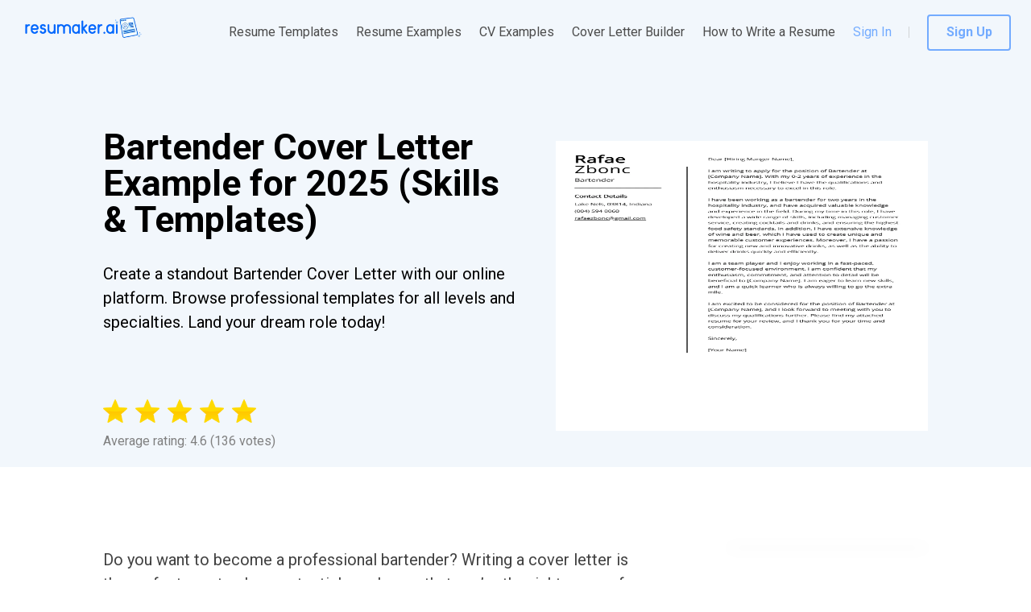

--- FILE ---
content_type: text/html; charset=utf-8
request_url: https://resumaker.ai/cover-letter-examples/bartender/
body_size: 19594
content:
<!DOCTYPE html><html lang="en-US" dir="ltr" data-critters-container><head><link rel="preconnect" href="https://fonts.gstatic.com" crossorigin>
    <meta charset="utf-8">
    <meta name="viewport" content="width=device-width, initial-scale=1.0, maximum-scale=1.0,
     user-scalable=0">
    <link rel="icon" href="assets/favicon.png">
    <link rel="SHORTCUT ICON" href="assets/favicon.png">
    <style type="text/css">@font-face{font-family:'Roboto';font-style:normal;font-weight:100;font-stretch:100%;src:url(https://fonts.gstatic.com/s/roboto/v49/KFO7CnqEu92Fr1ME7kSn66aGLdTylUAMa3GUBHMdazTgWw.woff2) format('woff2');unicode-range:U+0460-052F, U+1C80-1C8A, U+20B4, U+2DE0-2DFF, U+A640-A69F, U+FE2E-FE2F;}@font-face{font-family:'Roboto';font-style:normal;font-weight:100;font-stretch:100%;src:url(https://fonts.gstatic.com/s/roboto/v49/KFO7CnqEu92Fr1ME7kSn66aGLdTylUAMa3iUBHMdazTgWw.woff2) format('woff2');unicode-range:U+0301, U+0400-045F, U+0490-0491, U+04B0-04B1, U+2116;}@font-face{font-family:'Roboto';font-style:normal;font-weight:100;font-stretch:100%;src:url(https://fonts.gstatic.com/s/roboto/v49/KFO7CnqEu92Fr1ME7kSn66aGLdTylUAMa3CUBHMdazTgWw.woff2) format('woff2');unicode-range:U+1F00-1FFF;}@font-face{font-family:'Roboto';font-style:normal;font-weight:100;font-stretch:100%;src:url(https://fonts.gstatic.com/s/roboto/v49/KFO7CnqEu92Fr1ME7kSn66aGLdTylUAMa3-UBHMdazTgWw.woff2) format('woff2');unicode-range:U+0370-0377, U+037A-037F, U+0384-038A, U+038C, U+038E-03A1, U+03A3-03FF;}@font-face{font-family:'Roboto';font-style:normal;font-weight:100;font-stretch:100%;src:url(https://fonts.gstatic.com/s/roboto/v49/KFO7CnqEu92Fr1ME7kSn66aGLdTylUAMawCUBHMdazTgWw.woff2) format('woff2');unicode-range:U+0302-0303, U+0305, U+0307-0308, U+0310, U+0312, U+0315, U+031A, U+0326-0327, U+032C, U+032F-0330, U+0332-0333, U+0338, U+033A, U+0346, U+034D, U+0391-03A1, U+03A3-03A9, U+03B1-03C9, U+03D1, U+03D5-03D6, U+03F0-03F1, U+03F4-03F5, U+2016-2017, U+2034-2038, U+203C, U+2040, U+2043, U+2047, U+2050, U+2057, U+205F, U+2070-2071, U+2074-208E, U+2090-209C, U+20D0-20DC, U+20E1, U+20E5-20EF, U+2100-2112, U+2114-2115, U+2117-2121, U+2123-214F, U+2190, U+2192, U+2194-21AE, U+21B0-21E5, U+21F1-21F2, U+21F4-2211, U+2213-2214, U+2216-22FF, U+2308-230B, U+2310, U+2319, U+231C-2321, U+2336-237A, U+237C, U+2395, U+239B-23B7, U+23D0, U+23DC-23E1, U+2474-2475, U+25AF, U+25B3, U+25B7, U+25BD, U+25C1, U+25CA, U+25CC, U+25FB, U+266D-266F, U+27C0-27FF, U+2900-2AFF, U+2B0E-2B11, U+2B30-2B4C, U+2BFE, U+3030, U+FF5B, U+FF5D, U+1D400-1D7FF, U+1EE00-1EEFF;}@font-face{font-family:'Roboto';font-style:normal;font-weight:100;font-stretch:100%;src:url(https://fonts.gstatic.com/s/roboto/v49/KFO7CnqEu92Fr1ME7kSn66aGLdTylUAMaxKUBHMdazTgWw.woff2) format('woff2');unicode-range:U+0001-000C, U+000E-001F, U+007F-009F, U+20DD-20E0, U+20E2-20E4, U+2150-218F, U+2190, U+2192, U+2194-2199, U+21AF, U+21E6-21F0, U+21F3, U+2218-2219, U+2299, U+22C4-22C6, U+2300-243F, U+2440-244A, U+2460-24FF, U+25A0-27BF, U+2800-28FF, U+2921-2922, U+2981, U+29BF, U+29EB, U+2B00-2BFF, U+4DC0-4DFF, U+FFF9-FFFB, U+10140-1018E, U+10190-1019C, U+101A0, U+101D0-101FD, U+102E0-102FB, U+10E60-10E7E, U+1D2C0-1D2D3, U+1D2E0-1D37F, U+1F000-1F0FF, U+1F100-1F1AD, U+1F1E6-1F1FF, U+1F30D-1F30F, U+1F315, U+1F31C, U+1F31E, U+1F320-1F32C, U+1F336, U+1F378, U+1F37D, U+1F382, U+1F393-1F39F, U+1F3A7-1F3A8, U+1F3AC-1F3AF, U+1F3C2, U+1F3C4-1F3C6, U+1F3CA-1F3CE, U+1F3D4-1F3E0, U+1F3ED, U+1F3F1-1F3F3, U+1F3F5-1F3F7, U+1F408, U+1F415, U+1F41F, U+1F426, U+1F43F, U+1F441-1F442, U+1F444, U+1F446-1F449, U+1F44C-1F44E, U+1F453, U+1F46A, U+1F47D, U+1F4A3, U+1F4B0, U+1F4B3, U+1F4B9, U+1F4BB, U+1F4BF, U+1F4C8-1F4CB, U+1F4D6, U+1F4DA, U+1F4DF, U+1F4E3-1F4E6, U+1F4EA-1F4ED, U+1F4F7, U+1F4F9-1F4FB, U+1F4FD-1F4FE, U+1F503, U+1F507-1F50B, U+1F50D, U+1F512-1F513, U+1F53E-1F54A, U+1F54F-1F5FA, U+1F610, U+1F650-1F67F, U+1F687, U+1F68D, U+1F691, U+1F694, U+1F698, U+1F6AD, U+1F6B2, U+1F6B9-1F6BA, U+1F6BC, U+1F6C6-1F6CF, U+1F6D3-1F6D7, U+1F6E0-1F6EA, U+1F6F0-1F6F3, U+1F6F7-1F6FC, U+1F700-1F7FF, U+1F800-1F80B, U+1F810-1F847, U+1F850-1F859, U+1F860-1F887, U+1F890-1F8AD, U+1F8B0-1F8BB, U+1F8C0-1F8C1, U+1F900-1F90B, U+1F93B, U+1F946, U+1F984, U+1F996, U+1F9E9, U+1FA00-1FA6F, U+1FA70-1FA7C, U+1FA80-1FA89, U+1FA8F-1FAC6, U+1FACE-1FADC, U+1FADF-1FAE9, U+1FAF0-1FAF8, U+1FB00-1FBFF;}@font-face{font-family:'Roboto';font-style:normal;font-weight:100;font-stretch:100%;src:url(https://fonts.gstatic.com/s/roboto/v49/KFO7CnqEu92Fr1ME7kSn66aGLdTylUAMa3OUBHMdazTgWw.woff2) format('woff2');unicode-range:U+0102-0103, U+0110-0111, U+0128-0129, U+0168-0169, U+01A0-01A1, U+01AF-01B0, U+0300-0301, U+0303-0304, U+0308-0309, U+0323, U+0329, U+1EA0-1EF9, U+20AB;}@font-face{font-family:'Roboto';font-style:normal;font-weight:100;font-stretch:100%;src:url(https://fonts.gstatic.com/s/roboto/v49/KFO7CnqEu92Fr1ME7kSn66aGLdTylUAMa3KUBHMdazTgWw.woff2) format('woff2');unicode-range:U+0100-02BA, U+02BD-02C5, U+02C7-02CC, U+02CE-02D7, U+02DD-02FF, U+0304, U+0308, U+0329, U+1D00-1DBF, U+1E00-1E9F, U+1EF2-1EFF, U+2020, U+20A0-20AB, U+20AD-20C0, U+2113, U+2C60-2C7F, U+A720-A7FF;}@font-face{font-family:'Roboto';font-style:normal;font-weight:100;font-stretch:100%;src:url(https://fonts.gstatic.com/s/roboto/v49/KFO7CnqEu92Fr1ME7kSn66aGLdTylUAMa3yUBHMdazQ.woff2) format('woff2');unicode-range:U+0000-00FF, U+0131, U+0152-0153, U+02BB-02BC, U+02C6, U+02DA, U+02DC, U+0304, U+0308, U+0329, U+2000-206F, U+20AC, U+2122, U+2191, U+2193, U+2212, U+2215, U+FEFF, U+FFFD;}@font-face{font-family:'Roboto';font-style:normal;font-weight:300;font-stretch:100%;src:url(https://fonts.gstatic.com/s/roboto/v49/KFO7CnqEu92Fr1ME7kSn66aGLdTylUAMa3GUBHMdazTgWw.woff2) format('woff2');unicode-range:U+0460-052F, U+1C80-1C8A, U+20B4, U+2DE0-2DFF, U+A640-A69F, U+FE2E-FE2F;}@font-face{font-family:'Roboto';font-style:normal;font-weight:300;font-stretch:100%;src:url(https://fonts.gstatic.com/s/roboto/v49/KFO7CnqEu92Fr1ME7kSn66aGLdTylUAMa3iUBHMdazTgWw.woff2) format('woff2');unicode-range:U+0301, U+0400-045F, U+0490-0491, U+04B0-04B1, U+2116;}@font-face{font-family:'Roboto';font-style:normal;font-weight:300;font-stretch:100%;src:url(https://fonts.gstatic.com/s/roboto/v49/KFO7CnqEu92Fr1ME7kSn66aGLdTylUAMa3CUBHMdazTgWw.woff2) format('woff2');unicode-range:U+1F00-1FFF;}@font-face{font-family:'Roboto';font-style:normal;font-weight:300;font-stretch:100%;src:url(https://fonts.gstatic.com/s/roboto/v49/KFO7CnqEu92Fr1ME7kSn66aGLdTylUAMa3-UBHMdazTgWw.woff2) format('woff2');unicode-range:U+0370-0377, U+037A-037F, U+0384-038A, U+038C, U+038E-03A1, U+03A3-03FF;}@font-face{font-family:'Roboto';font-style:normal;font-weight:300;font-stretch:100%;src:url(https://fonts.gstatic.com/s/roboto/v49/KFO7CnqEu92Fr1ME7kSn66aGLdTylUAMawCUBHMdazTgWw.woff2) format('woff2');unicode-range:U+0302-0303, U+0305, U+0307-0308, U+0310, U+0312, U+0315, U+031A, U+0326-0327, U+032C, U+032F-0330, U+0332-0333, U+0338, U+033A, U+0346, U+034D, U+0391-03A1, U+03A3-03A9, U+03B1-03C9, U+03D1, U+03D5-03D6, U+03F0-03F1, U+03F4-03F5, U+2016-2017, U+2034-2038, U+203C, U+2040, U+2043, U+2047, U+2050, U+2057, U+205F, U+2070-2071, U+2074-208E, U+2090-209C, U+20D0-20DC, U+20E1, U+20E5-20EF, U+2100-2112, U+2114-2115, U+2117-2121, U+2123-214F, U+2190, U+2192, U+2194-21AE, U+21B0-21E5, U+21F1-21F2, U+21F4-2211, U+2213-2214, U+2216-22FF, U+2308-230B, U+2310, U+2319, U+231C-2321, U+2336-237A, U+237C, U+2395, U+239B-23B7, U+23D0, U+23DC-23E1, U+2474-2475, U+25AF, U+25B3, U+25B7, U+25BD, U+25C1, U+25CA, U+25CC, U+25FB, U+266D-266F, U+27C0-27FF, U+2900-2AFF, U+2B0E-2B11, U+2B30-2B4C, U+2BFE, U+3030, U+FF5B, U+FF5D, U+1D400-1D7FF, U+1EE00-1EEFF;}@font-face{font-family:'Roboto';font-style:normal;font-weight:300;font-stretch:100%;src:url(https://fonts.gstatic.com/s/roboto/v49/KFO7CnqEu92Fr1ME7kSn66aGLdTylUAMaxKUBHMdazTgWw.woff2) format('woff2');unicode-range:U+0001-000C, U+000E-001F, U+007F-009F, U+20DD-20E0, U+20E2-20E4, U+2150-218F, U+2190, U+2192, U+2194-2199, U+21AF, U+21E6-21F0, U+21F3, U+2218-2219, U+2299, U+22C4-22C6, U+2300-243F, U+2440-244A, U+2460-24FF, U+25A0-27BF, U+2800-28FF, U+2921-2922, U+2981, U+29BF, U+29EB, U+2B00-2BFF, U+4DC0-4DFF, U+FFF9-FFFB, U+10140-1018E, U+10190-1019C, U+101A0, U+101D0-101FD, U+102E0-102FB, U+10E60-10E7E, U+1D2C0-1D2D3, U+1D2E0-1D37F, U+1F000-1F0FF, U+1F100-1F1AD, U+1F1E6-1F1FF, U+1F30D-1F30F, U+1F315, U+1F31C, U+1F31E, U+1F320-1F32C, U+1F336, U+1F378, U+1F37D, U+1F382, U+1F393-1F39F, U+1F3A7-1F3A8, U+1F3AC-1F3AF, U+1F3C2, U+1F3C4-1F3C6, U+1F3CA-1F3CE, U+1F3D4-1F3E0, U+1F3ED, U+1F3F1-1F3F3, U+1F3F5-1F3F7, U+1F408, U+1F415, U+1F41F, U+1F426, U+1F43F, U+1F441-1F442, U+1F444, U+1F446-1F449, U+1F44C-1F44E, U+1F453, U+1F46A, U+1F47D, U+1F4A3, U+1F4B0, U+1F4B3, U+1F4B9, U+1F4BB, U+1F4BF, U+1F4C8-1F4CB, U+1F4D6, U+1F4DA, U+1F4DF, U+1F4E3-1F4E6, U+1F4EA-1F4ED, U+1F4F7, U+1F4F9-1F4FB, U+1F4FD-1F4FE, U+1F503, U+1F507-1F50B, U+1F50D, U+1F512-1F513, U+1F53E-1F54A, U+1F54F-1F5FA, U+1F610, U+1F650-1F67F, U+1F687, U+1F68D, U+1F691, U+1F694, U+1F698, U+1F6AD, U+1F6B2, U+1F6B9-1F6BA, U+1F6BC, U+1F6C6-1F6CF, U+1F6D3-1F6D7, U+1F6E0-1F6EA, U+1F6F0-1F6F3, U+1F6F7-1F6FC, U+1F700-1F7FF, U+1F800-1F80B, U+1F810-1F847, U+1F850-1F859, U+1F860-1F887, U+1F890-1F8AD, U+1F8B0-1F8BB, U+1F8C0-1F8C1, U+1F900-1F90B, U+1F93B, U+1F946, U+1F984, U+1F996, U+1F9E9, U+1FA00-1FA6F, U+1FA70-1FA7C, U+1FA80-1FA89, U+1FA8F-1FAC6, U+1FACE-1FADC, U+1FADF-1FAE9, U+1FAF0-1FAF8, U+1FB00-1FBFF;}@font-face{font-family:'Roboto';font-style:normal;font-weight:300;font-stretch:100%;src:url(https://fonts.gstatic.com/s/roboto/v49/KFO7CnqEu92Fr1ME7kSn66aGLdTylUAMa3OUBHMdazTgWw.woff2) format('woff2');unicode-range:U+0102-0103, U+0110-0111, U+0128-0129, U+0168-0169, U+01A0-01A1, U+01AF-01B0, U+0300-0301, U+0303-0304, U+0308-0309, U+0323, U+0329, U+1EA0-1EF9, U+20AB;}@font-face{font-family:'Roboto';font-style:normal;font-weight:300;font-stretch:100%;src:url(https://fonts.gstatic.com/s/roboto/v49/KFO7CnqEu92Fr1ME7kSn66aGLdTylUAMa3KUBHMdazTgWw.woff2) format('woff2');unicode-range:U+0100-02BA, U+02BD-02C5, U+02C7-02CC, U+02CE-02D7, U+02DD-02FF, U+0304, U+0308, U+0329, U+1D00-1DBF, U+1E00-1E9F, U+1EF2-1EFF, U+2020, U+20A0-20AB, U+20AD-20C0, U+2113, U+2C60-2C7F, U+A720-A7FF;}@font-face{font-family:'Roboto';font-style:normal;font-weight:300;font-stretch:100%;src:url(https://fonts.gstatic.com/s/roboto/v49/KFO7CnqEu92Fr1ME7kSn66aGLdTylUAMa3yUBHMdazQ.woff2) format('woff2');unicode-range:U+0000-00FF, U+0131, U+0152-0153, U+02BB-02BC, U+02C6, U+02DA, U+02DC, U+0304, U+0308, U+0329, U+2000-206F, U+20AC, U+2122, U+2191, U+2193, U+2212, U+2215, U+FEFF, U+FFFD;}@font-face{font-family:'Roboto';font-style:normal;font-weight:400;font-stretch:100%;src:url(https://fonts.gstatic.com/s/roboto/v49/KFO7CnqEu92Fr1ME7kSn66aGLdTylUAMa3GUBHMdazTgWw.woff2) format('woff2');unicode-range:U+0460-052F, U+1C80-1C8A, U+20B4, U+2DE0-2DFF, U+A640-A69F, U+FE2E-FE2F;}@font-face{font-family:'Roboto';font-style:normal;font-weight:400;font-stretch:100%;src:url(https://fonts.gstatic.com/s/roboto/v49/KFO7CnqEu92Fr1ME7kSn66aGLdTylUAMa3iUBHMdazTgWw.woff2) format('woff2');unicode-range:U+0301, U+0400-045F, U+0490-0491, U+04B0-04B1, U+2116;}@font-face{font-family:'Roboto';font-style:normal;font-weight:400;font-stretch:100%;src:url(https://fonts.gstatic.com/s/roboto/v49/KFO7CnqEu92Fr1ME7kSn66aGLdTylUAMa3CUBHMdazTgWw.woff2) format('woff2');unicode-range:U+1F00-1FFF;}@font-face{font-family:'Roboto';font-style:normal;font-weight:400;font-stretch:100%;src:url(https://fonts.gstatic.com/s/roboto/v49/KFO7CnqEu92Fr1ME7kSn66aGLdTylUAMa3-UBHMdazTgWw.woff2) format('woff2');unicode-range:U+0370-0377, U+037A-037F, U+0384-038A, U+038C, U+038E-03A1, U+03A3-03FF;}@font-face{font-family:'Roboto';font-style:normal;font-weight:400;font-stretch:100%;src:url(https://fonts.gstatic.com/s/roboto/v49/KFO7CnqEu92Fr1ME7kSn66aGLdTylUAMawCUBHMdazTgWw.woff2) format('woff2');unicode-range:U+0302-0303, U+0305, U+0307-0308, U+0310, U+0312, U+0315, U+031A, U+0326-0327, U+032C, U+032F-0330, U+0332-0333, U+0338, U+033A, U+0346, U+034D, U+0391-03A1, U+03A3-03A9, U+03B1-03C9, U+03D1, U+03D5-03D6, U+03F0-03F1, U+03F4-03F5, U+2016-2017, U+2034-2038, U+203C, U+2040, U+2043, U+2047, U+2050, U+2057, U+205F, U+2070-2071, U+2074-208E, U+2090-209C, U+20D0-20DC, U+20E1, U+20E5-20EF, U+2100-2112, U+2114-2115, U+2117-2121, U+2123-214F, U+2190, U+2192, U+2194-21AE, U+21B0-21E5, U+21F1-21F2, U+21F4-2211, U+2213-2214, U+2216-22FF, U+2308-230B, U+2310, U+2319, U+231C-2321, U+2336-237A, U+237C, U+2395, U+239B-23B7, U+23D0, U+23DC-23E1, U+2474-2475, U+25AF, U+25B3, U+25B7, U+25BD, U+25C1, U+25CA, U+25CC, U+25FB, U+266D-266F, U+27C0-27FF, U+2900-2AFF, U+2B0E-2B11, U+2B30-2B4C, U+2BFE, U+3030, U+FF5B, U+FF5D, U+1D400-1D7FF, U+1EE00-1EEFF;}@font-face{font-family:'Roboto';font-style:normal;font-weight:400;font-stretch:100%;src:url(https://fonts.gstatic.com/s/roboto/v49/KFO7CnqEu92Fr1ME7kSn66aGLdTylUAMaxKUBHMdazTgWw.woff2) format('woff2');unicode-range:U+0001-000C, U+000E-001F, U+007F-009F, U+20DD-20E0, U+20E2-20E4, U+2150-218F, U+2190, U+2192, U+2194-2199, U+21AF, U+21E6-21F0, U+21F3, U+2218-2219, U+2299, U+22C4-22C6, U+2300-243F, U+2440-244A, U+2460-24FF, U+25A0-27BF, U+2800-28FF, U+2921-2922, U+2981, U+29BF, U+29EB, U+2B00-2BFF, U+4DC0-4DFF, U+FFF9-FFFB, U+10140-1018E, U+10190-1019C, U+101A0, U+101D0-101FD, U+102E0-102FB, U+10E60-10E7E, U+1D2C0-1D2D3, U+1D2E0-1D37F, U+1F000-1F0FF, U+1F100-1F1AD, U+1F1E6-1F1FF, U+1F30D-1F30F, U+1F315, U+1F31C, U+1F31E, U+1F320-1F32C, U+1F336, U+1F378, U+1F37D, U+1F382, U+1F393-1F39F, U+1F3A7-1F3A8, U+1F3AC-1F3AF, U+1F3C2, U+1F3C4-1F3C6, U+1F3CA-1F3CE, U+1F3D4-1F3E0, U+1F3ED, U+1F3F1-1F3F3, U+1F3F5-1F3F7, U+1F408, U+1F415, U+1F41F, U+1F426, U+1F43F, U+1F441-1F442, U+1F444, U+1F446-1F449, U+1F44C-1F44E, U+1F453, U+1F46A, U+1F47D, U+1F4A3, U+1F4B0, U+1F4B3, U+1F4B9, U+1F4BB, U+1F4BF, U+1F4C8-1F4CB, U+1F4D6, U+1F4DA, U+1F4DF, U+1F4E3-1F4E6, U+1F4EA-1F4ED, U+1F4F7, U+1F4F9-1F4FB, U+1F4FD-1F4FE, U+1F503, U+1F507-1F50B, U+1F50D, U+1F512-1F513, U+1F53E-1F54A, U+1F54F-1F5FA, U+1F610, U+1F650-1F67F, U+1F687, U+1F68D, U+1F691, U+1F694, U+1F698, U+1F6AD, U+1F6B2, U+1F6B9-1F6BA, U+1F6BC, U+1F6C6-1F6CF, U+1F6D3-1F6D7, U+1F6E0-1F6EA, U+1F6F0-1F6F3, U+1F6F7-1F6FC, U+1F700-1F7FF, U+1F800-1F80B, U+1F810-1F847, U+1F850-1F859, U+1F860-1F887, U+1F890-1F8AD, U+1F8B0-1F8BB, U+1F8C0-1F8C1, U+1F900-1F90B, U+1F93B, U+1F946, U+1F984, U+1F996, U+1F9E9, U+1FA00-1FA6F, U+1FA70-1FA7C, U+1FA80-1FA89, U+1FA8F-1FAC6, U+1FACE-1FADC, U+1FADF-1FAE9, U+1FAF0-1FAF8, U+1FB00-1FBFF;}@font-face{font-family:'Roboto';font-style:normal;font-weight:400;font-stretch:100%;src:url(https://fonts.gstatic.com/s/roboto/v49/KFO7CnqEu92Fr1ME7kSn66aGLdTylUAMa3OUBHMdazTgWw.woff2) format('woff2');unicode-range:U+0102-0103, U+0110-0111, U+0128-0129, U+0168-0169, U+01A0-01A1, U+01AF-01B0, U+0300-0301, U+0303-0304, U+0308-0309, U+0323, U+0329, U+1EA0-1EF9, U+20AB;}@font-face{font-family:'Roboto';font-style:normal;font-weight:400;font-stretch:100%;src:url(https://fonts.gstatic.com/s/roboto/v49/KFO7CnqEu92Fr1ME7kSn66aGLdTylUAMa3KUBHMdazTgWw.woff2) format('woff2');unicode-range:U+0100-02BA, U+02BD-02C5, U+02C7-02CC, U+02CE-02D7, U+02DD-02FF, U+0304, U+0308, U+0329, U+1D00-1DBF, U+1E00-1E9F, U+1EF2-1EFF, U+2020, U+20A0-20AB, U+20AD-20C0, U+2113, U+2C60-2C7F, U+A720-A7FF;}@font-face{font-family:'Roboto';font-style:normal;font-weight:400;font-stretch:100%;src:url(https://fonts.gstatic.com/s/roboto/v49/KFO7CnqEu92Fr1ME7kSn66aGLdTylUAMa3yUBHMdazQ.woff2) format('woff2');unicode-range:U+0000-00FF, U+0131, U+0152-0153, U+02BB-02BC, U+02C6, U+02DA, U+02DC, U+0304, U+0308, U+0329, U+2000-206F, U+20AC, U+2122, U+2191, U+2193, U+2212, U+2215, U+FEFF, U+FFFD;}@font-face{font-family:'Roboto';font-style:normal;font-weight:700;font-stretch:100%;src:url(https://fonts.gstatic.com/s/roboto/v49/KFO7CnqEu92Fr1ME7kSn66aGLdTylUAMa3GUBHMdazTgWw.woff2) format('woff2');unicode-range:U+0460-052F, U+1C80-1C8A, U+20B4, U+2DE0-2DFF, U+A640-A69F, U+FE2E-FE2F;}@font-face{font-family:'Roboto';font-style:normal;font-weight:700;font-stretch:100%;src:url(https://fonts.gstatic.com/s/roboto/v49/KFO7CnqEu92Fr1ME7kSn66aGLdTylUAMa3iUBHMdazTgWw.woff2) format('woff2');unicode-range:U+0301, U+0400-045F, U+0490-0491, U+04B0-04B1, U+2116;}@font-face{font-family:'Roboto';font-style:normal;font-weight:700;font-stretch:100%;src:url(https://fonts.gstatic.com/s/roboto/v49/KFO7CnqEu92Fr1ME7kSn66aGLdTylUAMa3CUBHMdazTgWw.woff2) format('woff2');unicode-range:U+1F00-1FFF;}@font-face{font-family:'Roboto';font-style:normal;font-weight:700;font-stretch:100%;src:url(https://fonts.gstatic.com/s/roboto/v49/KFO7CnqEu92Fr1ME7kSn66aGLdTylUAMa3-UBHMdazTgWw.woff2) format('woff2');unicode-range:U+0370-0377, U+037A-037F, U+0384-038A, U+038C, U+038E-03A1, U+03A3-03FF;}@font-face{font-family:'Roboto';font-style:normal;font-weight:700;font-stretch:100%;src:url(https://fonts.gstatic.com/s/roboto/v49/KFO7CnqEu92Fr1ME7kSn66aGLdTylUAMawCUBHMdazTgWw.woff2) format('woff2');unicode-range:U+0302-0303, U+0305, U+0307-0308, U+0310, U+0312, U+0315, U+031A, U+0326-0327, U+032C, U+032F-0330, U+0332-0333, U+0338, U+033A, U+0346, U+034D, U+0391-03A1, U+03A3-03A9, U+03B1-03C9, U+03D1, U+03D5-03D6, U+03F0-03F1, U+03F4-03F5, U+2016-2017, U+2034-2038, U+203C, U+2040, U+2043, U+2047, U+2050, U+2057, U+205F, U+2070-2071, U+2074-208E, U+2090-209C, U+20D0-20DC, U+20E1, U+20E5-20EF, U+2100-2112, U+2114-2115, U+2117-2121, U+2123-214F, U+2190, U+2192, U+2194-21AE, U+21B0-21E5, U+21F1-21F2, U+21F4-2211, U+2213-2214, U+2216-22FF, U+2308-230B, U+2310, U+2319, U+231C-2321, U+2336-237A, U+237C, U+2395, U+239B-23B7, U+23D0, U+23DC-23E1, U+2474-2475, U+25AF, U+25B3, U+25B7, U+25BD, U+25C1, U+25CA, U+25CC, U+25FB, U+266D-266F, U+27C0-27FF, U+2900-2AFF, U+2B0E-2B11, U+2B30-2B4C, U+2BFE, U+3030, U+FF5B, U+FF5D, U+1D400-1D7FF, U+1EE00-1EEFF;}@font-face{font-family:'Roboto';font-style:normal;font-weight:700;font-stretch:100%;src:url(https://fonts.gstatic.com/s/roboto/v49/KFO7CnqEu92Fr1ME7kSn66aGLdTylUAMaxKUBHMdazTgWw.woff2) format('woff2');unicode-range:U+0001-000C, U+000E-001F, U+007F-009F, U+20DD-20E0, U+20E2-20E4, U+2150-218F, U+2190, U+2192, U+2194-2199, U+21AF, U+21E6-21F0, U+21F3, U+2218-2219, U+2299, U+22C4-22C6, U+2300-243F, U+2440-244A, U+2460-24FF, U+25A0-27BF, U+2800-28FF, U+2921-2922, U+2981, U+29BF, U+29EB, U+2B00-2BFF, U+4DC0-4DFF, U+FFF9-FFFB, U+10140-1018E, U+10190-1019C, U+101A0, U+101D0-101FD, U+102E0-102FB, U+10E60-10E7E, U+1D2C0-1D2D3, U+1D2E0-1D37F, U+1F000-1F0FF, U+1F100-1F1AD, U+1F1E6-1F1FF, U+1F30D-1F30F, U+1F315, U+1F31C, U+1F31E, U+1F320-1F32C, U+1F336, U+1F378, U+1F37D, U+1F382, U+1F393-1F39F, U+1F3A7-1F3A8, U+1F3AC-1F3AF, U+1F3C2, U+1F3C4-1F3C6, U+1F3CA-1F3CE, U+1F3D4-1F3E0, U+1F3ED, U+1F3F1-1F3F3, U+1F3F5-1F3F7, U+1F408, U+1F415, U+1F41F, U+1F426, U+1F43F, U+1F441-1F442, U+1F444, U+1F446-1F449, U+1F44C-1F44E, U+1F453, U+1F46A, U+1F47D, U+1F4A3, U+1F4B0, U+1F4B3, U+1F4B9, U+1F4BB, U+1F4BF, U+1F4C8-1F4CB, U+1F4D6, U+1F4DA, U+1F4DF, U+1F4E3-1F4E6, U+1F4EA-1F4ED, U+1F4F7, U+1F4F9-1F4FB, U+1F4FD-1F4FE, U+1F503, U+1F507-1F50B, U+1F50D, U+1F512-1F513, U+1F53E-1F54A, U+1F54F-1F5FA, U+1F610, U+1F650-1F67F, U+1F687, U+1F68D, U+1F691, U+1F694, U+1F698, U+1F6AD, U+1F6B2, U+1F6B9-1F6BA, U+1F6BC, U+1F6C6-1F6CF, U+1F6D3-1F6D7, U+1F6E0-1F6EA, U+1F6F0-1F6F3, U+1F6F7-1F6FC, U+1F700-1F7FF, U+1F800-1F80B, U+1F810-1F847, U+1F850-1F859, U+1F860-1F887, U+1F890-1F8AD, U+1F8B0-1F8BB, U+1F8C0-1F8C1, U+1F900-1F90B, U+1F93B, U+1F946, U+1F984, U+1F996, U+1F9E9, U+1FA00-1FA6F, U+1FA70-1FA7C, U+1FA80-1FA89, U+1FA8F-1FAC6, U+1FACE-1FADC, U+1FADF-1FAE9, U+1FAF0-1FAF8, U+1FB00-1FBFF;}@font-face{font-family:'Roboto';font-style:normal;font-weight:700;font-stretch:100%;src:url(https://fonts.gstatic.com/s/roboto/v49/KFO7CnqEu92Fr1ME7kSn66aGLdTylUAMa3OUBHMdazTgWw.woff2) format('woff2');unicode-range:U+0102-0103, U+0110-0111, U+0128-0129, U+0168-0169, U+01A0-01A1, U+01AF-01B0, U+0300-0301, U+0303-0304, U+0308-0309, U+0323, U+0329, U+1EA0-1EF9, U+20AB;}@font-face{font-family:'Roboto';font-style:normal;font-weight:700;font-stretch:100%;src:url(https://fonts.gstatic.com/s/roboto/v49/KFO7CnqEu92Fr1ME7kSn66aGLdTylUAMa3KUBHMdazTgWw.woff2) format('woff2');unicode-range:U+0100-02BA, U+02BD-02C5, U+02C7-02CC, U+02CE-02D7, U+02DD-02FF, U+0304, U+0308, U+0329, U+1D00-1DBF, U+1E00-1E9F, U+1EF2-1EFF, U+2020, U+20A0-20AB, U+20AD-20C0, U+2113, U+2C60-2C7F, U+A720-A7FF;}@font-face{font-family:'Roboto';font-style:normal;font-weight:700;font-stretch:100%;src:url(https://fonts.gstatic.com/s/roboto/v49/KFO7CnqEu92Fr1ME7kSn66aGLdTylUAMa3yUBHMdazQ.woff2) format('woff2');unicode-range:U+0000-00FF, U+0131, U+0152-0153, U+02BB-02BC, U+02C6, U+02DA, U+02DC, U+0304, U+0308, U+0329, U+2000-206F, U+20AC, U+2122, U+2191, U+2193, U+2212, U+2215, U+FEFF, U+FFFD;}</style>
    <script>
      window.dataLayer = window.dataLayer || [];
      function gtag() {
        dataLayer.push(arguments);
      }
      gtag('consent', 'default', {
        ad_storage: 'granted',
        analytics_storage: 'granted',
        ad_user_data: 'granted',
        ad_personalization: 'denied',
      });
    </script>
    <base href="/">
    <script>
      // Function to get URL parameter by name
      function getParameterByName(name, url) {
        if (!url) url = window.location.href;
        name = name.replace(/[\[\]]/g, '\\$&');
        const regex = new RegExp('[?&]' + name + '(=([^&#]*)|&|#|$)');
        const results = regex.exec(url);
        if (!results) return null;
        if (!results[2]) return '';
        return decodeURIComponent(results[2].replace(/\+/g, ' '));
      }

      function saveFromUrlToStorage(paramNameFromURL, paramName) {
        try {
          const gclidFromURL = getParameterByName(paramNameFromURL);
          if (gclidFromURL) {
            localStorage.setItem(paramName, gclidFromURL);
          }
        } catch {}
      }

      function saveGADParams() {
        try {
          const a = getParameterByName('gclid');
          const b = getParameterByName('gbraid');
          const c = getParameterByName('wbraid');

          if (a || b || c) {
            saveFromUrlToStorage('utm_campaign', 'gad_campaign_2');
            saveFromUrlToStorage('utm_content', 'gad_content_2');
            saveFromUrlToStorage('utm_term', 'gad_term_2');
          }
        } catch {}
      }

      saveFromUrlToStorage('gclid', 'gclid');
      saveFromUrlToStorage('gbraid', 'gbraid');
      saveFromUrlToStorage('wbraid', 'wbraid');
      saveGADParams();
    </script>
  <style>html{--mat-option-selected-state-label-text-color:#3f51b5;--mat-option-label-text-color:rgba(0, 0, 0, .87);--mat-option-hover-state-layer-color:rgba(0, 0, 0, .04);--mat-option-focus-state-layer-color:rgba(0, 0, 0, .04);--mat-option-selected-state-layer-color:rgba(0, 0, 0, .04)}html{--mat-optgroup-label-text-color:rgba(0, 0, 0, .87)}html{--mat-option-label-text-font:Roboto, sans-serif;--mat-option-label-text-line-height:24px;--mat-option-label-text-size:16px;--mat-option-label-text-tracking:.03125em;--mat-option-label-text-weight:400}html{--mat-optgroup-label-text-font:Roboto, sans-serif;--mat-optgroup-label-text-line-height:24px;--mat-optgroup-label-text-size:16px;--mat-optgroup-label-text-tracking:.03125em;--mat-optgroup-label-text-weight:400}html{--mdc-filled-text-field-caret-color:#3f51b5;--mdc-filled-text-field-focus-active-indicator-color:#3f51b5;--mdc-filled-text-field-focus-label-text-color:rgba(63, 81, 181, .87);--mdc-filled-text-field-container-color:whitesmoke;--mdc-filled-text-field-disabled-container-color:#fafafa;--mdc-filled-text-field-label-text-color:rgba(0, 0, 0, .6);--mdc-filled-text-field-disabled-label-text-color:rgba(0, 0, 0, .38);--mdc-filled-text-field-input-text-color:rgba(0, 0, 0, .87);--mdc-filled-text-field-disabled-input-text-color:rgba(0, 0, 0, .38);--mdc-filled-text-field-input-text-placeholder-color:rgba(0, 0, 0, .6);--mdc-filled-text-field-error-focus-label-text-color:#f44336;--mdc-filled-text-field-error-label-text-color:#f44336;--mdc-filled-text-field-error-caret-color:#f44336;--mdc-filled-text-field-active-indicator-color:rgba(0, 0, 0, .42);--mdc-filled-text-field-disabled-active-indicator-color:rgba(0, 0, 0, .06);--mdc-filled-text-field-hover-active-indicator-color:rgba(0, 0, 0, .87);--mdc-filled-text-field-error-active-indicator-color:#f44336;--mdc-filled-text-field-error-focus-active-indicator-color:#f44336;--mdc-filled-text-field-error-hover-active-indicator-color:#f44336;--mdc-outlined-text-field-caret-color:#3f51b5;--mdc-outlined-text-field-focus-outline-color:#3f51b5;--mdc-outlined-text-field-focus-label-text-color:rgba(63, 81, 181, .87);--mdc-outlined-text-field-label-text-color:rgba(0, 0, 0, .6);--mdc-outlined-text-field-disabled-label-text-color:rgba(0, 0, 0, .38);--mdc-outlined-text-field-input-text-color:rgba(0, 0, 0, .87);--mdc-outlined-text-field-disabled-input-text-color:rgba(0, 0, 0, .38);--mdc-outlined-text-field-input-text-placeholder-color:rgba(0, 0, 0, .6);--mdc-outlined-text-field-error-caret-color:#f44336;--mdc-outlined-text-field-error-focus-label-text-color:#f44336;--mdc-outlined-text-field-error-label-text-color:#f44336;--mdc-outlined-text-field-outline-color:rgba(0, 0, 0, .38);--mdc-outlined-text-field-disabled-outline-color:rgba(0, 0, 0, .06);--mdc-outlined-text-field-hover-outline-color:rgba(0, 0, 0, .87);--mdc-outlined-text-field-error-focus-outline-color:#f44336;--mdc-outlined-text-field-error-hover-outline-color:#f44336;--mdc-outlined-text-field-error-outline-color:#f44336;--mat-form-field-disabled-input-text-placeholder-color:rgba(0, 0, 0, .38)}html{--mdc-filled-text-field-label-text-font:Roboto, sans-serif;--mdc-filled-text-field-label-text-size:16px;--mdc-filled-text-field-label-text-tracking:.03125em;--mdc-filled-text-field-label-text-weight:400;--mdc-outlined-text-field-label-text-font:Roboto, sans-serif;--mdc-outlined-text-field-label-text-size:16px;--mdc-outlined-text-field-label-text-tracking:.03125em;--mdc-outlined-text-field-label-text-weight:400;--mat-form-field-container-text-font:Roboto, sans-serif;--mat-form-field-container-text-line-height:24px;--mat-form-field-container-text-size:16px;--mat-form-field-container-text-tracking:.03125em;--mat-form-field-container-text-weight:400;--mat-form-field-outlined-label-text-populated-size:16px;--mat-form-field-subscript-text-font:Roboto, sans-serif;--mat-form-field-subscript-text-line-height:20px;--mat-form-field-subscript-text-size:12px;--mat-form-field-subscript-text-tracking:.0333333333em;--mat-form-field-subscript-text-weight:400}html{--mat-select-panel-background-color:white;--mat-select-enabled-trigger-text-color:rgba(0, 0, 0, .87);--mat-select-disabled-trigger-text-color:rgba(0, 0, 0, .38);--mat-select-placeholder-text-color:rgba(0, 0, 0, .6);--mat-select-enabled-arrow-color:rgba(0, 0, 0, .54);--mat-select-disabled-arrow-color:rgba(0, 0, 0, .38);--mat-select-focused-arrow-color:rgba(63, 81, 181, .87);--mat-select-invalid-arrow-color:rgba(244, 67, 54, .87)}html{--mat-select-trigger-text-font:Roboto, sans-serif;--mat-select-trigger-text-line-height:24px;--mat-select-trigger-text-size:16px;--mat-select-trigger-text-tracking:.03125em;--mat-select-trigger-text-weight:400}html{--mat-autocomplete-background-color:white}html{--mat-menu-item-label-text-color:rgba(0, 0, 0, .87);--mat-menu-item-icon-color:rgba(0, 0, 0, .87);--mat-menu-item-hover-state-layer-color:rgba(0, 0, 0, .04);--mat-menu-item-focus-state-layer-color:rgba(0, 0, 0, .04);--mat-menu-container-color:white}html{--mat-menu-item-label-text-font:Roboto, sans-serif;--mat-menu-item-label-text-size:16px;--mat-menu-item-label-text-tracking:.03125em;--mat-menu-item-label-text-line-height:24px;--mat-menu-item-label-text-weight:400}html{--mat-paginator-container-text-color:rgba(0, 0, 0, .87);--mat-paginator-container-background-color:white;--mat-paginator-enabled-icon-color:rgba(0, 0, 0, .54);--mat-paginator-disabled-icon-color:rgba(0, 0, 0, .12)}html{--mat-paginator-container-size:56px}html{--mat-paginator-container-text-font:Roboto, sans-serif;--mat-paginator-container-text-line-height:20px;--mat-paginator-container-text-size:12px;--mat-paginator-container-text-tracking:.0333333333em;--mat-paginator-container-text-weight:400;--mat-paginator-select-trigger-text-size:12px}html{--mdc-checkbox-disabled-selected-icon-color:rgba(0, 0, 0, .38);--mdc-checkbox-disabled-unselected-icon-color:rgba(0, 0, 0, .38);--mdc-checkbox-selected-checkmark-color:#fff;--mdc-checkbox-selected-focus-icon-color:#ff4081;--mdc-checkbox-selected-hover-icon-color:#ff4081;--mdc-checkbox-selected-icon-color:#ff4081;--mdc-checkbox-selected-pressed-icon-color:#ff4081;--mdc-checkbox-unselected-focus-icon-color:#212121;--mdc-checkbox-unselected-hover-icon-color:#212121;--mdc-checkbox-unselected-icon-color:rgba(0, 0, 0, .54);--mdc-checkbox-unselected-pressed-icon-color:rgba(0, 0, 0, .54);--mdc-checkbox-selected-focus-state-layer-color:#ff4081;--mdc-checkbox-selected-hover-state-layer-color:#ff4081;--mdc-checkbox-selected-pressed-state-layer-color:#ff4081;--mdc-checkbox-unselected-focus-state-layer-color:black;--mdc-checkbox-unselected-hover-state-layer-color:black;--mdc-checkbox-unselected-pressed-state-layer-color:black}html{--mdc-checkbox-state-layer-size:40px}html{--mat-table-background-color:white;--mat-table-header-headline-color:rgba(0, 0, 0, .87);--mat-table-row-item-label-text-color:rgba(0, 0, 0, .87);--mat-table-row-item-outline-color:rgba(0, 0, 0, .12)}html{--mat-table-header-container-height:56px;--mat-table-footer-container-height:52px;--mat-table-row-item-container-height:52px}html{--mat-table-header-headline-font:Roboto, sans-serif;--mat-table-header-headline-line-height:22px;--mat-table-header-headline-size:14px;--mat-table-header-headline-weight:500;--mat-table-header-headline-tracking:.0071428571em;--mat-table-row-item-label-text-font:Roboto, sans-serif;--mat-table-row-item-label-text-line-height:20px;--mat-table-row-item-label-text-size:14px;--mat-table-row-item-label-text-weight:400;--mat-table-row-item-label-text-tracking:.0178571429em;--mat-table-footer-supporting-text-font:Roboto, sans-serif;--mat-table-footer-supporting-text-line-height:20px;--mat-table-footer-supporting-text-size:14px;--mat-table-footer-supporting-text-weight:400;--mat-table-footer-supporting-text-tracking:.0178571429em}html{--mat-badge-background-color:#3f51b5;--mat-badge-text-color:white;--mat-badge-disabled-state-background-color:#b9b9b9;--mat-badge-disabled-state-text-color:rgba(0, 0, 0, .38)}html{--mat-badge-text-font:Roboto, sans-serif;--mat-badge-text-size:12px;--mat-badge-text-weight:600;--mat-badge-small-size-text-size:9px;--mat-badge-large-size-text-size:24px}html{--mat-bottom-sheet-container-text-color:rgba(0, 0, 0, .87);--mat-bottom-sheet-container-background-color:white}html{--mat-bottom-sheet-container-text-font:Roboto, sans-serif;--mat-bottom-sheet-container-text-line-height:20px;--mat-bottom-sheet-container-text-size:14px;--mat-bottom-sheet-container-text-tracking:.0178571429em;--mat-bottom-sheet-container-text-weight:400}html{--mat-legacy-button-toggle-text-color:rgba(0, 0, 0, .38);--mat-legacy-button-toggle-state-layer-color:rgba(0, 0, 0, .12);--mat-legacy-button-toggle-selected-state-text-color:rgba(0, 0, 0, .54);--mat-legacy-button-toggle-selected-state-background-color:#e0e0e0;--mat-legacy-button-toggle-disabled-state-text-color:rgba(0, 0, 0, .26);--mat-legacy-button-toggle-disabled-state-background-color:#eeeeee;--mat-legacy-button-toggle-disabled-selected-state-background-color:#bdbdbd;--mat-standard-button-toggle-text-color:rgba(0, 0, 0, .87);--mat-standard-button-toggle-background-color:white;--mat-standard-button-toggle-state-layer-color:black;--mat-standard-button-toggle-selected-state-background-color:#e0e0e0;--mat-standard-button-toggle-selected-state-text-color:rgba(0, 0, 0, .87);--mat-standard-button-toggle-disabled-state-text-color:rgba(0, 0, 0, .26);--mat-standard-button-toggle-disabled-state-background-color:white;--mat-standard-button-toggle-disabled-selected-state-text-color:rgba(0, 0, 0, .87);--mat-standard-button-toggle-disabled-selected-state-background-color:#bdbdbd;--mat-standard-button-toggle-divider-color:#e0e0e0}html{--mat-standard-button-toggle-height:48px}html{--mat-legacy-button-toggle-text-font:Roboto, sans-serif;--mat-standard-button-toggle-text-font:Roboto, sans-serif}html{--mat-datepicker-calendar-date-selected-state-text-color:white;--mat-datepicker-calendar-date-selected-state-background-color:#3f51b5;--mat-datepicker-calendar-date-selected-disabled-state-background-color:rgba(63, 81, 181, .4);--mat-datepicker-calendar-date-today-selected-state-outline-color:white;--mat-datepicker-calendar-date-focus-state-background-color:rgba(63, 81, 181, .3);--mat-datepicker-calendar-date-hover-state-background-color:rgba(63, 81, 181, .3);--mat-datepicker-toggle-active-state-icon-color:#3f51b5;--mat-datepicker-calendar-date-in-range-state-background-color:rgba(63, 81, 181, .2);--mat-datepicker-calendar-date-in-comparison-range-state-background-color:rgba(249, 171, 0, .2);--mat-datepicker-calendar-date-in-overlap-range-state-background-color:#a8dab5;--mat-datepicker-calendar-date-in-overlap-range-selected-state-background-color:#46a35e;--mat-datepicker-toggle-icon-color:rgba(0, 0, 0, .54);--mat-datepicker-calendar-body-label-text-color:rgba(0, 0, 0, .54);--mat-datepicker-calendar-period-button-icon-color:rgba(0, 0, 0, .54);--mat-datepicker-calendar-navigation-button-icon-color:rgba(0, 0, 0, .54);--mat-datepicker-calendar-header-divider-color:rgba(0, 0, 0, .12);--mat-datepicker-calendar-header-text-color:rgba(0, 0, 0, .54);--mat-datepicker-calendar-date-today-outline-color:rgba(0, 0, 0, .38);--mat-datepicker-calendar-date-today-disabled-state-outline-color:rgba(0, 0, 0, .18);--mat-datepicker-calendar-date-text-color:rgba(0, 0, 0, .87);--mat-datepicker-calendar-date-outline-color:transparent;--mat-datepicker-calendar-date-disabled-state-text-color:rgba(0, 0, 0, .38);--mat-datepicker-calendar-date-preview-state-outline-color:rgba(0, 0, 0, .24);--mat-datepicker-range-input-separator-color:rgba(0, 0, 0, .87);--mat-datepicker-range-input-disabled-state-separator-color:rgba(0, 0, 0, .38);--mat-datepicker-range-input-disabled-state-text-color:rgba(0, 0, 0, .38);--mat-datepicker-calendar-container-background-color:white;--mat-datepicker-calendar-container-text-color:rgba(0, 0, 0, .87)}html{--mat-datepicker-calendar-text-font:Roboto, sans-serif;--mat-datepicker-calendar-text-size:13px;--mat-datepicker-calendar-body-label-text-size:14px;--mat-datepicker-calendar-body-label-text-weight:500;--mat-datepicker-calendar-period-button-text-size:14px;--mat-datepicker-calendar-period-button-text-weight:500;--mat-datepicker-calendar-header-text-size:11px;--mat-datepicker-calendar-header-text-weight:400}html{--mat-divider-color:rgba(0, 0, 0, .12)}html{--mat-expansion-container-background-color:white;--mat-expansion-container-text-color:rgba(0, 0, 0, .87);--mat-expansion-actions-divider-color:rgba(0, 0, 0, .12);--mat-expansion-header-hover-state-layer-color:rgba(0, 0, 0, .04);--mat-expansion-header-focus-state-layer-color:rgba(0, 0, 0, .04);--mat-expansion-header-disabled-state-text-color:rgba(0, 0, 0, .26);--mat-expansion-header-text-color:rgba(0, 0, 0, .87);--mat-expansion-header-description-color:rgba(0, 0, 0, .54);--mat-expansion-header-indicator-color:rgba(0, 0, 0, .54)}html{--mat-expansion-header-collapsed-state-height:48px;--mat-expansion-header-expanded-state-height:64px}html{--mat-expansion-header-text-font:Roboto, sans-serif;--mat-expansion-header-text-size:14px;--mat-expansion-header-text-weight:500;--mat-expansion-header-text-line-height:inherit;--mat-expansion-header-text-tracking:inherit;--mat-expansion-container-text-font:Roboto, sans-serif;--mat-expansion-container-text-line-height:20px;--mat-expansion-container-text-size:14px;--mat-expansion-container-text-tracking:.0178571429em;--mat-expansion-container-text-weight:400}html{--mat-grid-list-tile-header-primary-text-size:14px;--mat-grid-list-tile-header-secondary-text-size:12px;--mat-grid-list-tile-footer-primary-text-size:14px;--mat-grid-list-tile-footer-secondary-text-size:12px}html{--mat-icon-color:inherit}html{--mat-sidenav-container-divider-color:rgba(0, 0, 0, .12);--mat-sidenav-container-background-color:white;--mat-sidenav-container-text-color:rgba(0, 0, 0, .87);--mat-sidenav-content-background-color:#fafafa;--mat-sidenav-content-text-color:rgba(0, 0, 0, .87);--mat-sidenav-scrim-color:rgba(0, 0, 0, .6)}html{--mat-stepper-header-icon-foreground-color:white;--mat-stepper-header-selected-state-icon-background-color:#3f51b5;--mat-stepper-header-selected-state-icon-foreground-color:white;--mat-stepper-header-done-state-icon-background-color:#3f51b5;--mat-stepper-header-done-state-icon-foreground-color:white;--mat-stepper-header-edit-state-icon-background-color:#3f51b5;--mat-stepper-header-edit-state-icon-foreground-color:white;--mat-stepper-container-color:white;--mat-stepper-line-color:rgba(0, 0, 0, .12);--mat-stepper-header-hover-state-layer-color:rgba(0, 0, 0, .04);--mat-stepper-header-focus-state-layer-color:rgba(0, 0, 0, .04);--mat-stepper-header-label-text-color:rgba(0, 0, 0, .54);--mat-stepper-header-optional-label-text-color:rgba(0, 0, 0, .54);--mat-stepper-header-selected-state-label-text-color:rgba(0, 0, 0, .87);--mat-stepper-header-error-state-label-text-color:#f44336;--mat-stepper-header-icon-background-color:rgba(0, 0, 0, .54);--mat-stepper-header-error-state-icon-foreground-color:#f44336;--mat-stepper-header-error-state-icon-background-color:transparent}html{--mat-stepper-header-height:72px}html{--mat-stepper-container-text-font:Roboto, sans-serif;--mat-stepper-header-label-text-font:Roboto, sans-serif;--mat-stepper-header-label-text-size:14px;--mat-stepper-header-label-text-weight:400;--mat-stepper-header-error-state-label-text-size:16px;--mat-stepper-header-selected-state-label-text-size:16px;--mat-stepper-header-selected-state-label-text-weight:400}html{--mat-toolbar-container-background-color:whitesmoke;--mat-toolbar-container-text-color:rgba(0, 0, 0, .87)}html{--mat-toolbar-standard-height:64px;--mat-toolbar-mobile-height:56px}html{--mat-toolbar-title-text-font:Roboto, sans-serif;--mat-toolbar-title-text-line-height:32px;--mat-toolbar-title-text-size:20px;--mat-toolbar-title-text-tracking:.0125em;--mat-toolbar-title-text-weight:500}body{margin:0;line-height:1.5}*,:after,:before{box-sizing:border-box}html{--mdc-typography-button-letter-spacing:0 !important}</style><style>html{--mat-option-selected-state-label-text-color:#3f51b5;--mat-option-label-text-color:rgba(0, 0, 0, .87);--mat-option-hover-state-layer-color:rgba(0, 0, 0, .04);--mat-option-focus-state-layer-color:rgba(0, 0, 0, .04);--mat-option-selected-state-layer-color:rgba(0, 0, 0, .04)}html{--mat-optgroup-label-text-color:rgba(0, 0, 0, .87)}html{--mat-option-label-text-font:Roboto, sans-serif;--mat-option-label-text-line-height:24px;--mat-option-label-text-size:16px;--mat-option-label-text-tracking:.03125em;--mat-option-label-text-weight:400}html{--mat-optgroup-label-text-font:Roboto, sans-serif;--mat-optgroup-label-text-line-height:24px;--mat-optgroup-label-text-size:16px;--mat-optgroup-label-text-tracking:.03125em;--mat-optgroup-label-text-weight:400}html{--mdc-filled-text-field-caret-color:#3f51b5;--mdc-filled-text-field-focus-active-indicator-color:#3f51b5;--mdc-filled-text-field-focus-label-text-color:rgba(63, 81, 181, .87);--mdc-filled-text-field-container-color:whitesmoke;--mdc-filled-text-field-disabled-container-color:#fafafa;--mdc-filled-text-field-label-text-color:rgba(0, 0, 0, .6);--mdc-filled-text-field-disabled-label-text-color:rgba(0, 0, 0, .38);--mdc-filled-text-field-input-text-color:rgba(0, 0, 0, .87);--mdc-filled-text-field-disabled-input-text-color:rgba(0, 0, 0, .38);--mdc-filled-text-field-input-text-placeholder-color:rgba(0, 0, 0, .6);--mdc-filled-text-field-error-focus-label-text-color:#f44336;--mdc-filled-text-field-error-label-text-color:#f44336;--mdc-filled-text-field-error-caret-color:#f44336;--mdc-filled-text-field-active-indicator-color:rgba(0, 0, 0, .42);--mdc-filled-text-field-disabled-active-indicator-color:rgba(0, 0, 0, .06);--mdc-filled-text-field-hover-active-indicator-color:rgba(0, 0, 0, .87);--mdc-filled-text-field-error-active-indicator-color:#f44336;--mdc-filled-text-field-error-focus-active-indicator-color:#f44336;--mdc-filled-text-field-error-hover-active-indicator-color:#f44336;--mdc-outlined-text-field-caret-color:#3f51b5;--mdc-outlined-text-field-focus-outline-color:#3f51b5;--mdc-outlined-text-field-focus-label-text-color:rgba(63, 81, 181, .87);--mdc-outlined-text-field-label-text-color:rgba(0, 0, 0, .6);--mdc-outlined-text-field-disabled-label-text-color:rgba(0, 0, 0, .38);--mdc-outlined-text-field-input-text-color:rgba(0, 0, 0, .87);--mdc-outlined-text-field-disabled-input-text-color:rgba(0, 0, 0, .38);--mdc-outlined-text-field-input-text-placeholder-color:rgba(0, 0, 0, .6);--mdc-outlined-text-field-error-caret-color:#f44336;--mdc-outlined-text-field-error-focus-label-text-color:#f44336;--mdc-outlined-text-field-error-label-text-color:#f44336;--mdc-outlined-text-field-outline-color:rgba(0, 0, 0, .38);--mdc-outlined-text-field-disabled-outline-color:rgba(0, 0, 0, .06);--mdc-outlined-text-field-hover-outline-color:rgba(0, 0, 0, .87);--mdc-outlined-text-field-error-focus-outline-color:#f44336;--mdc-outlined-text-field-error-hover-outline-color:#f44336;--mdc-outlined-text-field-error-outline-color:#f44336;--mat-form-field-disabled-input-text-placeholder-color:rgba(0, 0, 0, .38)}html{--mdc-filled-text-field-label-text-font:Roboto, sans-serif;--mdc-filled-text-field-label-text-size:16px;--mdc-filled-text-field-label-text-tracking:.03125em;--mdc-filled-text-field-label-text-weight:400;--mdc-outlined-text-field-label-text-font:Roboto, sans-serif;--mdc-outlined-text-field-label-text-size:16px;--mdc-outlined-text-field-label-text-tracking:.03125em;--mdc-outlined-text-field-label-text-weight:400;--mat-form-field-container-text-font:Roboto, sans-serif;--mat-form-field-container-text-line-height:24px;--mat-form-field-container-text-size:16px;--mat-form-field-container-text-tracking:.03125em;--mat-form-field-container-text-weight:400;--mat-form-field-outlined-label-text-populated-size:16px;--mat-form-field-subscript-text-font:Roboto, sans-serif;--mat-form-field-subscript-text-line-height:20px;--mat-form-field-subscript-text-size:12px;--mat-form-field-subscript-text-tracking:.0333333333em;--mat-form-field-subscript-text-weight:400}html{--mat-select-panel-background-color:white;--mat-select-enabled-trigger-text-color:rgba(0, 0, 0, .87);--mat-select-disabled-trigger-text-color:rgba(0, 0, 0, .38);--mat-select-placeholder-text-color:rgba(0, 0, 0, .6);--mat-select-enabled-arrow-color:rgba(0, 0, 0, .54);--mat-select-disabled-arrow-color:rgba(0, 0, 0, .38);--mat-select-focused-arrow-color:rgba(63, 81, 181, .87);--mat-select-invalid-arrow-color:rgba(244, 67, 54, .87)}html{--mat-select-trigger-text-font:Roboto, sans-serif;--mat-select-trigger-text-line-height:24px;--mat-select-trigger-text-size:16px;--mat-select-trigger-text-tracking:.03125em;--mat-select-trigger-text-weight:400}html{--mat-autocomplete-background-color:white}html{--mat-menu-item-label-text-color:rgba(0, 0, 0, .87);--mat-menu-item-icon-color:rgba(0, 0, 0, .87);--mat-menu-item-hover-state-layer-color:rgba(0, 0, 0, .04);--mat-menu-item-focus-state-layer-color:rgba(0, 0, 0, .04);--mat-menu-container-color:white}html{--mat-menu-item-label-text-font:Roboto, sans-serif;--mat-menu-item-label-text-size:16px;--mat-menu-item-label-text-tracking:.03125em;--mat-menu-item-label-text-line-height:24px;--mat-menu-item-label-text-weight:400}html{--mat-paginator-container-text-color:rgba(0, 0, 0, .87);--mat-paginator-container-background-color:white;--mat-paginator-enabled-icon-color:rgba(0, 0, 0, .54);--mat-paginator-disabled-icon-color:rgba(0, 0, 0, .12)}html{--mat-paginator-container-size:56px}html{--mat-paginator-container-text-font:Roboto, sans-serif;--mat-paginator-container-text-line-height:20px;--mat-paginator-container-text-size:12px;--mat-paginator-container-text-tracking:.0333333333em;--mat-paginator-container-text-weight:400;--mat-paginator-select-trigger-text-size:12px}html{--mdc-checkbox-disabled-selected-icon-color:rgba(0, 0, 0, .38);--mdc-checkbox-disabled-unselected-icon-color:rgba(0, 0, 0, .38);--mdc-checkbox-selected-checkmark-color:#fff;--mdc-checkbox-selected-focus-icon-color:#ff4081;--mdc-checkbox-selected-hover-icon-color:#ff4081;--mdc-checkbox-selected-icon-color:#ff4081;--mdc-checkbox-selected-pressed-icon-color:#ff4081;--mdc-checkbox-unselected-focus-icon-color:#212121;--mdc-checkbox-unselected-hover-icon-color:#212121;--mdc-checkbox-unselected-icon-color:rgba(0, 0, 0, .54);--mdc-checkbox-unselected-pressed-icon-color:rgba(0, 0, 0, .54);--mdc-checkbox-selected-focus-state-layer-color:#ff4081;--mdc-checkbox-selected-hover-state-layer-color:#ff4081;--mdc-checkbox-selected-pressed-state-layer-color:#ff4081;--mdc-checkbox-unselected-focus-state-layer-color:black;--mdc-checkbox-unselected-hover-state-layer-color:black;--mdc-checkbox-unselected-pressed-state-layer-color:black}html{--mdc-checkbox-state-layer-size:40px}html{--mat-table-background-color:white;--mat-table-header-headline-color:rgba(0, 0, 0, .87);--mat-table-row-item-label-text-color:rgba(0, 0, 0, .87);--mat-table-row-item-outline-color:rgba(0, 0, 0, .12)}html{--mat-table-header-container-height:56px;--mat-table-footer-container-height:52px;--mat-table-row-item-container-height:52px}html{--mat-table-header-headline-font:Roboto, sans-serif;--mat-table-header-headline-line-height:22px;--mat-table-header-headline-size:14px;--mat-table-header-headline-weight:500;--mat-table-header-headline-tracking:.0071428571em;--mat-table-row-item-label-text-font:Roboto, sans-serif;--mat-table-row-item-label-text-line-height:20px;--mat-table-row-item-label-text-size:14px;--mat-table-row-item-label-text-weight:400;--mat-table-row-item-label-text-tracking:.0178571429em;--mat-table-footer-supporting-text-font:Roboto, sans-serif;--mat-table-footer-supporting-text-line-height:20px;--mat-table-footer-supporting-text-size:14px;--mat-table-footer-supporting-text-weight:400;--mat-table-footer-supporting-text-tracking:.0178571429em}html{--mat-badge-background-color:#3f51b5;--mat-badge-text-color:white;--mat-badge-disabled-state-background-color:#b9b9b9;--mat-badge-disabled-state-text-color:rgba(0, 0, 0, .38)}html{--mat-badge-text-font:Roboto, sans-serif;--mat-badge-text-size:12px;--mat-badge-text-weight:600;--mat-badge-small-size-text-size:9px;--mat-badge-large-size-text-size:24px}html{--mat-bottom-sheet-container-text-color:rgba(0, 0, 0, .87);--mat-bottom-sheet-container-background-color:white}html{--mat-bottom-sheet-container-text-font:Roboto, sans-serif;--mat-bottom-sheet-container-text-line-height:20px;--mat-bottom-sheet-container-text-size:14px;--mat-bottom-sheet-container-text-tracking:.0178571429em;--mat-bottom-sheet-container-text-weight:400}html{--mat-legacy-button-toggle-text-color:rgba(0, 0, 0, .38);--mat-legacy-button-toggle-state-layer-color:rgba(0, 0, 0, .12);--mat-legacy-button-toggle-selected-state-text-color:rgba(0, 0, 0, .54);--mat-legacy-button-toggle-selected-state-background-color:#e0e0e0;--mat-legacy-button-toggle-disabled-state-text-color:rgba(0, 0, 0, .26);--mat-legacy-button-toggle-disabled-state-background-color:#eeeeee;--mat-legacy-button-toggle-disabled-selected-state-background-color:#bdbdbd;--mat-standard-button-toggle-text-color:rgba(0, 0, 0, .87);--mat-standard-button-toggle-background-color:white;--mat-standard-button-toggle-state-layer-color:black;--mat-standard-button-toggle-selected-state-background-color:#e0e0e0;--mat-standard-button-toggle-selected-state-text-color:rgba(0, 0, 0, .87);--mat-standard-button-toggle-disabled-state-text-color:rgba(0, 0, 0, .26);--mat-standard-button-toggle-disabled-state-background-color:white;--mat-standard-button-toggle-disabled-selected-state-text-color:rgba(0, 0, 0, .87);--mat-standard-button-toggle-disabled-selected-state-background-color:#bdbdbd;--mat-standard-button-toggle-divider-color:#e0e0e0}html{--mat-standard-button-toggle-height:48px}html{--mat-legacy-button-toggle-text-font:Roboto, sans-serif;--mat-standard-button-toggle-text-font:Roboto, sans-serif}html{--mat-datepicker-calendar-date-selected-state-text-color:white;--mat-datepicker-calendar-date-selected-state-background-color:#3f51b5;--mat-datepicker-calendar-date-selected-disabled-state-background-color:rgba(63, 81, 181, .4);--mat-datepicker-calendar-date-today-selected-state-outline-color:white;--mat-datepicker-calendar-date-focus-state-background-color:rgba(63, 81, 181, .3);--mat-datepicker-calendar-date-hover-state-background-color:rgba(63, 81, 181, .3);--mat-datepicker-toggle-active-state-icon-color:#3f51b5;--mat-datepicker-calendar-date-in-range-state-background-color:rgba(63, 81, 181, .2);--mat-datepicker-calendar-date-in-comparison-range-state-background-color:rgba(249, 171, 0, .2);--mat-datepicker-calendar-date-in-overlap-range-state-background-color:#a8dab5;--mat-datepicker-calendar-date-in-overlap-range-selected-state-background-color:#46a35e;--mat-datepicker-toggle-icon-color:rgba(0, 0, 0, .54);--mat-datepicker-calendar-body-label-text-color:rgba(0, 0, 0, .54);--mat-datepicker-calendar-period-button-icon-color:rgba(0, 0, 0, .54);--mat-datepicker-calendar-navigation-button-icon-color:rgba(0, 0, 0, .54);--mat-datepicker-calendar-header-divider-color:rgba(0, 0, 0, .12);--mat-datepicker-calendar-header-text-color:rgba(0, 0, 0, .54);--mat-datepicker-calendar-date-today-outline-color:rgba(0, 0, 0, .38);--mat-datepicker-calendar-date-today-disabled-state-outline-color:rgba(0, 0, 0, .18);--mat-datepicker-calendar-date-text-color:rgba(0, 0, 0, .87);--mat-datepicker-calendar-date-outline-color:transparent;--mat-datepicker-calendar-date-disabled-state-text-color:rgba(0, 0, 0, .38);--mat-datepicker-calendar-date-preview-state-outline-color:rgba(0, 0, 0, .24);--mat-datepicker-range-input-separator-color:rgba(0, 0, 0, .87);--mat-datepicker-range-input-disabled-state-separator-color:rgba(0, 0, 0, .38);--mat-datepicker-range-input-disabled-state-text-color:rgba(0, 0, 0, .38);--mat-datepicker-calendar-container-background-color:white;--mat-datepicker-calendar-container-text-color:rgba(0, 0, 0, .87)}html{--mat-datepicker-calendar-text-font:Roboto, sans-serif;--mat-datepicker-calendar-text-size:13px;--mat-datepicker-calendar-body-label-text-size:14px;--mat-datepicker-calendar-body-label-text-weight:500;--mat-datepicker-calendar-period-button-text-size:14px;--mat-datepicker-calendar-period-button-text-weight:500;--mat-datepicker-calendar-header-text-size:11px;--mat-datepicker-calendar-header-text-weight:400}html{--mat-divider-color:rgba(0, 0, 0, .12)}html{--mat-expansion-container-background-color:white;--mat-expansion-container-text-color:rgba(0, 0, 0, .87);--mat-expansion-actions-divider-color:rgba(0, 0, 0, .12);--mat-expansion-header-hover-state-layer-color:rgba(0, 0, 0, .04);--mat-expansion-header-focus-state-layer-color:rgba(0, 0, 0, .04);--mat-expansion-header-disabled-state-text-color:rgba(0, 0, 0, .26);--mat-expansion-header-text-color:rgba(0, 0, 0, .87);--mat-expansion-header-description-color:rgba(0, 0, 0, .54);--mat-expansion-header-indicator-color:rgba(0, 0, 0, .54)}html{--mat-expansion-header-collapsed-state-height:48px;--mat-expansion-header-expanded-state-height:64px}html{--mat-expansion-header-text-font:Roboto, sans-serif;--mat-expansion-header-text-size:14px;--mat-expansion-header-text-weight:500;--mat-expansion-header-text-line-height:inherit;--mat-expansion-header-text-tracking:inherit;--mat-expansion-container-text-font:Roboto, sans-serif;--mat-expansion-container-text-line-height:20px;--mat-expansion-container-text-size:14px;--mat-expansion-container-text-tracking:.0178571429em;--mat-expansion-container-text-weight:400}html{--mat-grid-list-tile-header-primary-text-size:14px;--mat-grid-list-tile-header-secondary-text-size:12px;--mat-grid-list-tile-footer-primary-text-size:14px;--mat-grid-list-tile-footer-secondary-text-size:12px}html{--mat-icon-color:inherit}html{--mat-sidenav-container-divider-color:rgba(0, 0, 0, .12);--mat-sidenav-container-background-color:white;--mat-sidenav-container-text-color:rgba(0, 0, 0, .87);--mat-sidenav-content-background-color:#fafafa;--mat-sidenav-content-text-color:rgba(0, 0, 0, .87);--mat-sidenav-scrim-color:rgba(0, 0, 0, .6)}html{--mat-stepper-header-icon-foreground-color:white;--mat-stepper-header-selected-state-icon-background-color:#3f51b5;--mat-stepper-header-selected-state-icon-foreground-color:white;--mat-stepper-header-done-state-icon-background-color:#3f51b5;--mat-stepper-header-done-state-icon-foreground-color:white;--mat-stepper-header-edit-state-icon-background-color:#3f51b5;--mat-stepper-header-edit-state-icon-foreground-color:white;--mat-stepper-container-color:white;--mat-stepper-line-color:rgba(0, 0, 0, .12);--mat-stepper-header-hover-state-layer-color:rgba(0, 0, 0, .04);--mat-stepper-header-focus-state-layer-color:rgba(0, 0, 0, .04);--mat-stepper-header-label-text-color:rgba(0, 0, 0, .54);--mat-stepper-header-optional-label-text-color:rgba(0, 0, 0, .54);--mat-stepper-header-selected-state-label-text-color:rgba(0, 0, 0, .87);--mat-stepper-header-error-state-label-text-color:#f44336;--mat-stepper-header-icon-background-color:rgba(0, 0, 0, .54);--mat-stepper-header-error-state-icon-foreground-color:#f44336;--mat-stepper-header-error-state-icon-background-color:transparent}html{--mat-stepper-header-height:72px}html{--mat-stepper-container-text-font:Roboto, sans-serif;--mat-stepper-header-label-text-font:Roboto, sans-serif;--mat-stepper-header-label-text-size:14px;--mat-stepper-header-label-text-weight:400;--mat-stepper-header-error-state-label-text-size:16px;--mat-stepper-header-selected-state-label-text-size:16px;--mat-stepper-header-selected-state-label-text-weight:400}html{--mat-toolbar-container-background-color:whitesmoke;--mat-toolbar-container-text-color:rgba(0, 0, 0, .87)}html{--mat-toolbar-standard-height:64px;--mat-toolbar-mobile-height:56px}html{--mat-toolbar-title-text-font:Roboto, sans-serif;--mat-toolbar-title-text-line-height:32px;--mat-toolbar-title-text-size:20px;--mat-toolbar-title-text-tracking:.0125em;--mat-toolbar-title-text-weight:500}body{margin:0;line-height:1.5}*,:after,:before{box-sizing:border-box}h1,h2,h5{margin:0;font-weight:400}a{text-decoration:none}a:active{color:initial}html{--mdc-typography-button-letter-spacing:0 !important}</style><link rel="stylesheet" href="styles.e58e20c8590393a7.css" media="print" onload="this.media='all'"><noscript><link rel="stylesheet" href="styles.e58e20c8590393a7.css"></noscript><style ng-app-id="serverApp">.non-padding-dialog .mat-mdc-dialog-container {
  padding: 0;
  overflow: visible;
}
  .non-padding-dialog app-dialog-component-container {
  max-height: inherit;
}

  .dialog-background {
  background-color: rgba(0, 0, 0, 0.631372549);
}

  body.rtl {
  font-family: "Rubik", "Roboto", "Helvetica Neue", sans-serif;
}
  body:not(.rtl) {
  font-family: "Roboto", "Helvetica Neue", sans-serif;
}
  .rtl {
  text-align: right;
  direction: rtl;
}
  .ltr {
  text-align: left;
  direction: ltr;
}

  #enable-toolbar #enable-toast {
  border-color: none !important;
}
  #enable-toolbar #enable-toolbar-trigger.ltr {
  right: 60px;
  left: auto;
}

  body.remove-enabled #enable-toolbar {
  display: none !important;
}

@media (max-width: 1025px) {
    #enable-toolbar {
    display: none !important;
  }
}</style><link rel="canonical" href="https://resumaker.ai/cover-letter-examples/bartender/"><style ng-app-id="serverApp">.nav[_ngcontent-serverApp-c1833996397] {
  width: 100%;
}

.scroll-helper[_ngcontent-serverApp-c1833996397] {
  height: 80px;
  width: 100%;
  display: none;
  background-color: #f2f7fc;
}
.scroll-helper.show[_ngcontent-serverApp-c1833996397] {
  display: block;
}
@media (max-width: 1200px) {
  .scroll-helper.home[_ngcontent-serverApp-c1833996397] {
    display: block !important;
  }
}

.nav[_ngcontent-serverApp-c1833996397] {
  height: 80px;
  background-color: white;
  padding: 0 25px;
  z-index: 9999;
  position: relative;
}
.nav.hidden[_ngcontent-serverApp-c1833996397] {
  display: none;
}
.nav.transparent[_ngcontent-serverApp-c1833996397] {
  opacity: 0;
  z-index: -99999;
}
.nav.blue[_ngcontent-serverApp-c1833996397] {
  background-color: #eff4f8;
}
.nav.home[_ngcontent-serverApp-c1833996397] {
  background-color: #f2f7fc;
}
.nav.landing-page[_ngcontent-serverApp-c1833996397] {
  background-color: #f2f7fc;
}
.nav.scroll-up[_ngcontent-serverApp-c1833996397] {
  position: fixed;
  top: -80px;
  animation: _ngcontent-serverApp-c1833996397_nav-animation 300ms forwards;
}
@media (max-width: 1200px) {
  .nav.home[_ngcontent-serverApp-c1833996397] {
    position: fixed !important;
    top: 0 !important;
    animation: none !important;
  }
}
.nav[_ngcontent-serverApp-c1833996397]   .row[_ngcontent-serverApp-c1833996397] {
  display: flex;
  align-items: center;
  height: 100%;
  justify-content: space-between;
  padding: 0;
  margin: 0;
  z-index: 9999;
  position: relative;
}
.nav[_ngcontent-serverApp-c1833996397]   .row[_ngcontent-serverApp-c1833996397]   .language-chooser-container[_ngcontent-serverApp-c1833996397] {
  direction: ltr;
  position: absolute;
  margin: auto;
  left: 0;
  right: 0;
  top: 10px;
  width: 250px;
}
.nav[_ngcontent-serverApp-c1833996397]   .row[_ngcontent-serverApp-c1833996397]   .language-chooser-container.rtl[_ngcontent-serverApp-c1833996397] {
  direction: rtl;
}
.nav[_ngcontent-serverApp-c1833996397]   .row[_ngcontent-serverApp-c1833996397]   .logo-container[_ngcontent-serverApp-c1833996397] {
  height: 100%;
  padding: 18px 0;
  width: 140px;
  display: flex;
  justify-content: flex-start;
}
.nav[_ngcontent-serverApp-c1833996397]   .row[_ngcontent-serverApp-c1833996397]   .logo-container[_ngcontent-serverApp-c1833996397]   .logo[_ngcontent-serverApp-c1833996397] {
  height: 70%;
  outline: none;
}
.nav[_ngcontent-serverApp-c1833996397]   .row[_ngcontent-serverApp-c1833996397]   .logo-container[_ngcontent-serverApp-c1833996397]   .logo[_ngcontent-serverApp-c1833996397]:hover {
  cursor: pointer;
}
.nav[_ngcontent-serverApp-c1833996397]   .row[_ngcontent-serverApp-c1833996397]   .mobile-button[_ngcontent-serverApp-c1833996397] {
  display: none;
}
.nav[_ngcontent-serverApp-c1833996397]   .row[_ngcontent-serverApp-c1833996397]   .mobile-button[_ngcontent-serverApp-c1833996397]   .icon[_ngcontent-serverApp-c1833996397] {
  color: #0066ff;
}
.nav[_ngcontent-serverApp-c1833996397]   .row[_ngcontent-serverApp-c1833996397]   .buttons[_ngcontent-serverApp-c1833996397] {
  display: flex;
  align-items: center;
}
.nav[_ngcontent-serverApp-c1833996397]   .row[_ngcontent-serverApp-c1833996397]   .buttons[_ngcontent-serverApp-c1833996397]   .login-button[_ngcontent-serverApp-c1833996397] {
  color: #73abff;
  font-size: 16px;
  display: flex;
  align-items: center;
  outline: none;
  cursor: pointer;
  position: relative;
  margin: 0 33px 0 11px;
}
.nav[_ngcontent-serverApp-c1833996397]   .row[_ngcontent-serverApp-c1833996397]   .buttons[_ngcontent-serverApp-c1833996397]   .login-button[_ngcontent-serverApp-c1833996397]:hover {
  color: #2196f3;
}
.nav[_ngcontent-serverApp-c1833996397]   .row[_ngcontent-serverApp-c1833996397]   .buttons[_ngcontent-serverApp-c1833996397]   .login-button[_ngcontent-serverApp-c1833996397]:before {
  content: "";
  height: 34%;
  background-color: rgba(187, 187, 187, 0.6);
  width: 1px;
  right: -22px;
  min-height: 14px;
  position: absolute;
  pointer-events: none;
}
.nav[_ngcontent-serverApp-c1833996397]   .row[_ngcontent-serverApp-c1833996397]   .buttons[_ngcontent-serverApp-c1833996397]   .my-account-button[_ngcontent-serverApp-c1833996397] {
  border: 1.5px solid #73abff;
  color: #73abff;
  padding: 3px 22px;
  font-size: 16px;
  border-radius: 4px;
  font-weight: bold;
  margin-left: 11px;
  height: 45px;
  display: flex;
  justify-content: center;
  align-items: center;
}
.nav[_ngcontent-serverApp-c1833996397]   .row[_ngcontent-serverApp-c1833996397]   .buttons[_ngcontent-serverApp-c1833996397]   .my-account-button[_ngcontent-serverApp-c1833996397]:hover {
  cursor: pointer;
  background-color: rgba(115, 171, 255, 0.1019607843);
}
.nav[_ngcontent-serverApp-c1833996397]   .row[_ngcontent-serverApp-c1833996397]   .buttons[_ngcontent-serverApp-c1833996397]   .link-button[_ngcontent-serverApp-c1833996397] {
  color: #4c4c4c;
  margin: 0 11px;
  font-size: 16px;
  display: flex;
  align-items: center;
  outline: none;
}
.nav[_ngcontent-serverApp-c1833996397]   .row[_ngcontent-serverApp-c1833996397]   .buttons[_ngcontent-serverApp-c1833996397]   .link-button[_ngcontent-serverApp-c1833996397]:hover {
  cursor: pointer;
  color: #73abff;
}
.nav[_ngcontent-serverApp-c1833996397]   .row[_ngcontent-serverApp-c1833996397]   .buttons[_ngcontent-serverApp-c1833996397]   .link-button.activated[_ngcontent-serverApp-c1833996397] {
  pointer-events: none;
  opacity: 0.6;
}
.nav[_ngcontent-serverApp-c1833996397]   .row[_ngcontent-serverApp-c1833996397]   .buttons[_ngcontent-serverApp-c1833996397]   .back-button[_ngcontent-serverApp-c1833996397] {
  color: #c3c3c3;
  cursor: pointer;
}
.nav[_ngcontent-serverApp-c1833996397]   .row[_ngcontent-serverApp-c1833996397]   .buttons[_ngcontent-serverApp-c1833996397]   .back-button[_ngcontent-serverApp-c1833996397]:hover {
  color: #73abff;
}
.nav.blue[_ngcontent-serverApp-c1833996397]   .mobile-menu[_ngcontent-serverApp-c1833996397] {
  background-color: #eff4f8;
}
.nav.home[_ngcontent-serverApp-c1833996397]   .mobile-menu[_ngcontent-serverApp-c1833996397] {
  background-color: #f2f7fc;
}
.nav[_ngcontent-serverApp-c1833996397]   .mobile-menu[_ngcontent-serverApp-c1833996397] {
  display: none;
  width: 100%;
  position: fixed;
  overflow: none;
  height: calc(100% - 70px);
  top: 70px;
  background-color: white;
  left: 0;
  flex-direction: column;
}
.nav[_ngcontent-serverApp-c1833996397]   .mobile-menu[_ngcontent-serverApp-c1833996397]   .menu-upper[_ngcontent-serverApp-c1833996397], .nav[_ngcontent-serverApp-c1833996397]   .mobile-menu[_ngcontent-serverApp-c1833996397]   .menu-lower[_ngcontent-serverApp-c1833996397] {
  height: 50%;
  width: 100%;
}
.nav[_ngcontent-serverApp-c1833996397]   .mobile-menu[_ngcontent-serverApp-c1833996397]   .menu-lower[_ngcontent-serverApp-c1833996397] {
  background-color: #0066ff;
  color: white;
}
.nav[_ngcontent-serverApp-c1833996397]   .mobile-menu[_ngcontent-serverApp-c1833996397]   .menu-lower[_ngcontent-serverApp-c1833996397]   .menu-lower-items[_ngcontent-serverApp-c1833996397] {
  padding: 30px 20px;
}
.nav[_ngcontent-serverApp-c1833996397]   .mobile-menu[_ngcontent-serverApp-c1833996397]   .menu-lower[_ngcontent-serverApp-c1833996397]   .menu-lower-items[_ngcontent-serverApp-c1833996397]   .menu-link-button[_ngcontent-serverApp-c1833996397] {
  margin-bottom: 10px;
  font-weight: bold;
  font-size: 16px;
}
.nav[_ngcontent-serverApp-c1833996397]   .mobile-menu[_ngcontent-serverApp-c1833996397]   .menu-lower[_ngcontent-serverApp-c1833996397]   .copyright[_ngcontent-serverApp-c1833996397] {
  bottom: 0;
  left: 0;
  right: 0;
  margin: auto;
  position: absolute;
  text-align: center;
  font-size: 16px;
}
.nav[_ngcontent-serverApp-c1833996397]   .mobile-menu[_ngcontent-serverApp-c1833996397]   .menu-upper[_ngcontent-serverApp-c1833996397] {
  color: #0066ff;
}
.nav[_ngcontent-serverApp-c1833996397]   .mobile-menu[_ngcontent-serverApp-c1833996397]   .menu-upper[_ngcontent-serverApp-c1833996397]   .menu-upper-items[_ngcontent-serverApp-c1833996397] {
  padding: 30px 20px;
}
.nav[_ngcontent-serverApp-c1833996397]   .mobile-menu[_ngcontent-serverApp-c1833996397]   .menu-upper[_ngcontent-serverApp-c1833996397]   .menu-upper-items[_ngcontent-serverApp-c1833996397]   .menu-link-button[_ngcontent-serverApp-c1833996397] {
  margin-bottom: 10px;
  font-size: 16px;
}
.nav[_ngcontent-serverApp-c1833996397]   .mobile-menu[_ngcontent-serverApp-c1833996397]   .menu-upper[_ngcontent-serverApp-c1833996397]   .menu-upper-items[_ngcontent-serverApp-c1833996397]   .menu-link-button.bold[_ngcontent-serverApp-c1833996397] {
  font-weight: bold;
}
.nav[_ngcontent-serverApp-c1833996397]   .mobile-menu[_ngcontent-serverApp-c1833996397]   .menu-upper[_ngcontent-serverApp-c1833996397]   .menu-upper-items[_ngcontent-serverApp-c1833996397]   .menu-link-button[_ngcontent-serverApp-c1833996397]   .icon[_ngcontent-serverApp-c1833996397] {
  margin-left: 8px;
}

  .rtl .my-account-button {
  margin-left: 0 !important;
  margin-right: 11px !important;
}
  .rtl .menu-link-button .icon {
  margin-left: 0 !important;
  margin-right: 8px !important;
  transform: scaleX(-1);
}

@media (max-width: 1200px) {
  .buttons[_ngcontent-serverApp-c1833996397], .language-chooser-container[_ngcontent-serverApp-c1833996397] {
    display: none !important;
  }
  .nav[_ngcontent-serverApp-c1833996397] {
    height: 70px !important;
  }
  .nav[_ngcontent-serverApp-c1833996397]   .mobile-button[_ngcontent-serverApp-c1833996397] {
    display: block !important;
  }
  .nav[_ngcontent-serverApp-c1833996397]   .mobile-button.hidden[_ngcontent-serverApp-c1833996397] {
    display: none !important;
  }
  .nav.mobile-opened[_ngcontent-serverApp-c1833996397] {
    position: fixed;
  }
  .logo[_ngcontent-serverApp-c1833996397] {
    height: 100% !important;
  }
  .mobile-menu.open[_ngcontent-serverApp-c1833996397] {
    display: flex !important;
  }
}
@media (max-height: 600px) {
  .mobile-menu[_ngcontent-serverApp-c1833996397]   .menu-lower[_ngcontent-serverApp-c1833996397]   .menu-link-button[_ngcontent-serverApp-c1833996397] {
    margin-bottom: 0 !important;
  }
}
@media (max-height: 520px) {
  .mobile-menu[_ngcontent-serverApp-c1833996397]   .menu-lower[_ngcontent-serverApp-c1833996397] {
    display: none;
  }
}
@keyframes _ngcontent-serverApp-c1833996397_nav-animation {
  from {
    top: -80px;
  }
  to {
    top: 0;
  }
}
  .logo * {
  height: 100% !important;
  width: initial !important;
}

.svg-icon[_ngcontent-serverApp-c1833996397] {
  width: 20px;
  height: 20px;
  fill: #0066ff;
}

.menu-link-button[_ngcontent-serverApp-c1833996397] {
  display: block;
}

.menu-upper[_ngcontent-serverApp-c1833996397]   .menu-link-button[_ngcontent-serverApp-c1833996397] {
  color: #0066ff;
  cursor: pointer;
}

.menu-lower[_ngcontent-serverApp-c1833996397]   .menu-link-button[_ngcontent-serverApp-c1833996397] {
  color: white;
  cursor: pointer;
}

.landing-page-login[_ngcontent-serverApp-c1833996397] {
  cursor: pointer;
  color: #73abff;
  border: 1px solid #73abff;
  padding: 8px 16px;
  font-weight: bold;
  border-radius: 4px;
}

.landing-page[_ngcontent-serverApp-c1833996397] {
  display: flex;
  justify-content: center;
}
.landing-page[_ngcontent-serverApp-c1833996397]   .row[_ngcontent-serverApp-c1833996397] {
  max-width: 1200px;
  width: 100%;
  padding: 0 60px;
}

@media (max-width: 1024px) {
  .landing-page[_ngcontent-serverApp-c1833996397]   .row[_ngcontent-serverApp-c1833996397] {
    padding: 0 !important;
  }
}</style><style ng-app-id="serverApp">.footer[_ngcontent-serverApp-c906790912] {
  padding: 50px 20% 60px;
  position: relative;
}
.footer.simple[_ngcontent-serverApp-c906790912] {
  padding: 50px 25% 60px;
}
.footer[_ngcontent-serverApp-c906790912]   .copyright[_ngcontent-serverApp-c906790912] {
  position: absolute;
  bottom: 8px;
  left: 0;
  right: 0;
  margin: auto;
  text-align: center;
  color: #aaaaaa;
}
.footer[_ngcontent-serverApp-c906790912]   .links-sections[_ngcontent-serverApp-c906790912] {
  display: flex;
  justify-content: space-between;
  flex-wrap: wrap;
}
.footer[_ngcontent-serverApp-c906790912]   .links-sections[_ngcontent-serverApp-c906790912]   .link-section[_ngcontent-serverApp-c906790912]   .link-header[_ngcontent-serverApp-c906790912] {
  color: #566e97;
  margin: 0;
  font-size: 16px;
  font-weight: bold;
}
.footer[_ngcontent-serverApp-c906790912]   .links-sections[_ngcontent-serverApp-c906790912]   .link-section[_ngcontent-serverApp-c906790912]   .links[_ngcontent-serverApp-c906790912] {
  margin-top: 8px;
}
.footer[_ngcontent-serverApp-c906790912]   .links-sections[_ngcontent-serverApp-c906790912]   .link-section[_ngcontent-serverApp-c906790912]   .links[_ngcontent-serverApp-c906790912]   .link[_ngcontent-serverApp-c906790912] {
  cursor: pointer;
  text-decoration: none;
  color: #aaaaaa;
}
.footer[_ngcontent-serverApp-c906790912]   .links-sections[_ngcontent-serverApp-c906790912]   .link-section[_ngcontent-serverApp-c906790912]   .links[_ngcontent-serverApp-c906790912]   .link[_ngcontent-serverApp-c906790912]:hover {
  text-decoration: underline;
}
.footer[_ngcontent-serverApp-c906790912]   .links-minimal[_ngcontent-serverApp-c906790912] {
  display: flex;
}

.footer-templates[_ngcontent-serverApp-c906790912] {
  height: 40px;
  background-color: #eff4f8;
  display: flex;
  justify-content: center;
  align-items: center;
}
.footer-templates[_ngcontent-serverApp-c906790912]   .link[_ngcontent-serverApp-c906790912] {
  color: grey;
  font-size: 11px;
  padding: 0 12px;
  position: relative;
  cursor: pointer;
  outline: none;
}
.footer-templates[_ngcontent-serverApp-c906790912]   .link[_ngcontent-serverApp-c906790912]:hover {
  color: #2196f3;
}
.footer-templates[_ngcontent-serverApp-c906790912]   .link[_ngcontent-serverApp-c906790912]:not(:last-of-type):after {
  content: "";
  position: absolute;
  background-color: grey;
  width: 4px;
  height: 4px;
  right: -2px;
  top: 4.5px;
  border-radius: 3px;
}

.footer-download[_ngcontent-serverApp-c906790912] {
  height: 60px;
  background-color: #f7f5f6;
  display: flex;
  justify-content: center;
  align-items: center;
}
.footer-download[_ngcontent-serverApp-c906790912]   .copyright[_ngcontent-serverApp-c906790912] {
  color: rgba(144, 144, 144, 0.7294117647);
}
.footer-download[_ngcontent-serverApp-c906790912]   .link[_ngcontent-serverApp-c906790912] {
  color: #b1b1b1;
  font-size: 14px;
  padding: 0 12px;
  position: relative;
  cursor: pointer;
}
.footer-download[_ngcontent-serverApp-c906790912]   .link[_ngcontent-serverApp-c906790912]:hover {
  color: #2196f3;
}

  .rtl .footer-templates .link:not(:last-of-type):after {
  right: auto !important;
  left: -2px !important;
}
  .rtl .x-button {
  right: initial !important;
  left: 10px;
}
  .rtl .footer {
  flex-direction: row-reverse;
}
  .rtl .footer-flag-icon {
  margin-right: inherit !important;
  margin-left: 8px;
}
  .rtl .dialog-footer-flag-icon {
  margin-right: inherit !important;
  margin-left: 15px;
}

@media (max-width: 1025px) {
  .footer[_ngcontent-serverApp-c906790912] {
    margin-bottom: 10px;
    padding: 0 50px 80px !important;
    flex-direction: column-reverse !important;
  }
  .footer[_ngcontent-serverApp-c906790912]   .links-sections[_ngcontent-serverApp-c906790912] {
    justify-content: flex-start;
  }
  .footer[_ngcontent-serverApp-c906790912]   .links-sections[_ngcontent-serverApp-c906790912]   .link-section[_ngcontent-serverApp-c906790912] {
    flex: 33.33% 0 0;
    margin-top: 40px;
  }
}
@media (max-width: 750px) {
  .link-section[_ngcontent-serverApp-c906790912] {
    flex: 50% 0 0 !important;
  }
}
@media (max-width: 500px) {
  .link-section[_ngcontent-serverApp-c906790912] {
    flex: 100% 0 0 !important;
  }
}
.flag-container[_ngcontent-serverApp-c906790912] {
  display: flex;
  justify-content: center;
  align-items: center;
  margin-top: 35px;
}

.flag-holder[_ngcontent-serverApp-c906790912] {
  display: flex;
  justify-content: center;
  align-items: center;
  cursor: pointer;
  color: #aaaaaa;
}
.flag-holder[_ngcontent-serverApp-c906790912]:hover {
  color: blue;
}

.footer-flag-icon[_ngcontent-serverApp-c906790912] {
  width: 30px;
  margin-right: 8px;
}

.language-modal-container[_ngcontent-serverApp-c906790912] {
  left: 0;
  top: 0;
  width: 100vw;
  height: 100vh;
  background-color: rgba(0, 0, 0, 0.4901960784);
  position: fixed;
  display: none;
}
.language-modal-container.open[_ngcontent-serverApp-c906790912] {
  display: block;
}

.language-modal[_ngcontent-serverApp-c906790912] {
  position: fixed;
  top: 0;
  bottom: 0;
  left: 0;
  right: 0;
  margin: auto;
  background-color: white;
  width: 500px;
  height: 500px;
  max-width: 90vw;
  max-height: 90vh;
  border-radius: 8px;
  display: flex;
  padding: 35px 50px;
  flex-direction: column;
  align-items: center;
}

.languages[_ngcontent-serverApp-c906790912] {
  width: 100%;
  flex-wrap: wrap;
  display: flex;
  overflow: auto;
}

.langauge[_ngcontent-serverApp-c906790912] {
  width: 50%;
  margin-top: 35px;
  display: flex;
  align-items: center;
  text-decoration: none;
  color: black;
  min-width: 200px;
}
.langauge[_ngcontent-serverApp-c906790912]:hover {
  color: blue;
}

.dialog-footer-flag-icon[_ngcontent-serverApp-c906790912] {
  width: 50px;
  margin-right: 15px;
  box-shadow: 0 2px 1px -1px rgba(0, 0, 0, 0.42), 0 1px 1px 0 rgba(0, 0, 0, 0.39), 0 1px 3px 0 rgba(0, 0, 0, 0.35);
}

.x-button[_ngcontent-serverApp-c906790912] {
  right: 10px;
  top: 10px;
  position: absolute;
  font-size: 20px;
  cursor: pointer;
  color: rgba(128, 128, 128, 0.621);
}
.x-button[_ngcontent-serverApp-c906790912]:hover {
  color: blue;
}

.dialog-title[_ngcontent-serverApp-c906790912] {
  font-weight: bold;
  font-size: 20px;
}

.languages[_ngcontent-serverApp-c906790912] {
  margin-top: 20px;
}</style><style ng-app-id="serverApp">[_nghost-serverApp-c752811285] {
  width: 100%;
  height: inherit;
  display: block;
  min-height: 1px;
}

.ngx-picture__picture[_ngcontent-serverApp-c752811285] {
  width: 100%;
  height: inherit;
}
.ngx-picture__picture[_ngcontent-serverApp-c752811285]   .ngx-picture__picture__img[_ngcontent-serverApp-c752811285] {
  width: 100%;
  height: inherit;
}</style><style ng-app-id="serverApp">.seo-article-component.rtl[_ngcontent-serverApp-c1104907568]   .banner-container[_ngcontent-serverApp-c1104907568] {
  text-align: left !important;
}
.seo-article-component.rtl[_ngcontent-serverApp-c1104907568]   .banner-container[_ngcontent-serverApp-c1104907568]   .banner[_ngcontent-serverApp-c1104907568] {
  float: left !important;
}
.seo-article-component[_ngcontent-serverApp-c1104907568]   .seo-header-container[_ngcontent-serverApp-c1104907568] {
  padding: 0 10%;
  background-color: #f2f7fc;
}
.seo-article-component[_ngcontent-serverApp-c1104907568]   .article-content-container[_ngcontent-serverApp-c1104907568] {
  padding: 30px 10%;
  display: flex;
}
.seo-article-component[_ngcontent-serverApp-c1104907568]   .article-content-container[_ngcontent-serverApp-c1104907568]   .article-content[_ngcontent-serverApp-c1104907568] {
  width: calc(100% - 700px);
  flex-grow: 1;
}
.seo-article-component[_ngcontent-serverApp-c1104907568]   .article-content-container[_ngcontent-serverApp-c1104907568]   .banner-container[_ngcontent-serverApp-c1104907568] {
  width: 350px;
  flex-shrink: 0;
  position: relative;
  text-align: right;
  padding-top: 50px;
}
.seo-article-component[_ngcontent-serverApp-c1104907568]   .article-content-container[_ngcontent-serverApp-c1104907568]   .banner-container[_ngcontent-serverApp-c1104907568]   .banner[_ngcontent-serverApp-c1104907568] {
  position: sticky;
  width: 250px;
  cursor: pointer;
  top: 50px;
  float: right;
}
.seo-article-component[_ngcontent-serverApp-c1104907568]   .article-content-container[_ngcontent-serverApp-c1104907568]   .banner-container[_ngcontent-serverApp-c1104907568]   .banner.exampleImg[_ngcontent-serverApp-c1104907568] {
  box-shadow: 0 20px 20px 0 rgba(0, 0, 0, 0.2);
}
.seo-article-component[_ngcontent-serverApp-c1104907568]   .article-content-container[_ngcontent-serverApp-c1104907568]   .banner-container[_ngcontent-serverApp-c1104907568]   .banner.exampleImg[_ngcontent-serverApp-c1104907568]:hover   .edit-this-resume[_ngcontent-serverApp-c1104907568] {
  background-color: #016cd7;
}
.seo-article-component[_ngcontent-serverApp-c1104907568]   .article-content-container[_ngcontent-serverApp-c1104907568]   .banner-container[_ngcontent-serverApp-c1104907568]   .banner[_ngcontent-serverApp-c1104907568]   .edit-this-resume[_ngcontent-serverApp-c1104907568] {
  background-color: #4b91fd;
  color: white;
  text-align: center;
  font-weight: bold;
  padding: 10px;
}
.seo-article-component[_ngcontent-serverApp-c1104907568]   .choose-template-container[_ngcontent-serverApp-c1104907568] {
  background-color: rgba(219, 232, 249, 0.7254901961);
  display: flex;
  flex-direction: column;
  justify-content: center;
  align-items: center;
  text-align: center;
  height: 80vh;
}
.seo-article-component[_ngcontent-serverApp-c1104907568]   .choose-template-container[_ngcontent-serverApp-c1104907568]   .header[_ngcontent-serverApp-c1104907568] {
  margin-top: 30px;
  font-size: 25px;
  font-weight: bold;
  white-space: break-spaces;
}
.seo-article-component[_ngcontent-serverApp-c1104907568]   .choose-template-container[_ngcontent-serverApp-c1104907568]   app-choose-template[_ngcontent-serverApp-c1104907568] {
  flex: 1;
  width: 95%;
  display: flex;
  margin: 50px 0;
}
.seo-article-component[_ngcontent-serverApp-c1104907568]   .bottom[_ngcontent-serverApp-c1104907568] {
  display: flex;
  flex: 1;
  background-color: #0066ff;
  color: white;
  text-align: center;
  flex-direction: column;
  justify-content: center;
  padding: 50px;
}
.seo-article-component[_ngcontent-serverApp-c1104907568]   .bottom[_ngcontent-serverApp-c1104907568]   .try-text[_ngcontent-serverApp-c1104907568] {
  font-size: 24px;
  font-weight: bold;
  margin-bottom: 17px;
}
.seo-article-component[_ngcontent-serverApp-c1104907568]   .bottom[_ngcontent-serverApp-c1104907568]   .create-resume-button-container[_ngcontent-serverApp-c1104907568] {
  margin-top: 30px;
}
.seo-article-component[_ngcontent-serverApp-c1104907568]   .bottom[_ngcontent-serverApp-c1104907568]   .create-resume-button-container[_ngcontent-serverApp-c1104907568]   .resume-button[_ngcontent-serverApp-c1104907568] {
  background-color: white;
  color: #0066ff;
  font-size: 22px;
  padding: 14px 40px;
  border-radius: 126px;
  font-weight: bold;
  cursor: pointer;
}
.seo-article-component[_ngcontent-serverApp-c1104907568]   .bottom[_ngcontent-serverApp-c1104907568]   .create-resume-button-container[_ngcontent-serverApp-c1104907568]   .resume-button[_ngcontent-serverApp-c1104907568]:hover {
  filter: brightness(90%);
}

@media (max-width: 1025px) {
  .banner-container[_ngcontent-serverApp-c1104907568] {
    display: none;
  }
  .choose-template-container[_ngcontent-serverApp-c1104907568] {
    height: 90vh !important;
  }
  .bottom[_ngcontent-serverApp-c1104907568] {
    padding: 10%;
    border-radius: 0;
  }
  .bottom[_ngcontent-serverApp-c1104907568]   .try-text[_ngcontent-serverApp-c1104907568] {
    font-size: 18px !important;
    line-height: 26px;
  }
  .bottom[_ngcontent-serverApp-c1104907568]   .resume-button[_ngcontent-serverApp-c1104907568] {
    font-size: 18px !important;
    padding: 14px 25px !important;
  }
}
.table-of-content[_ngcontent-serverApp-c1104907568] {
  width: 350px;
  margin-right: 50px;
  position: relative;
  margin-top: 70px;
}
.table-of-content[_ngcontent-serverApp-c1104907568]   .content[_ngcontent-serverApp-c1104907568] {
  position: sticky;
  top: 50px;
}
.table-of-content[_ngcontent-serverApp-c1104907568]   .title[_ngcontent-serverApp-c1104907568] {
  font-size: 18px;
  margin-bottom: 10px;
  font-weight: bold;
}
.table-of-content[_ngcontent-serverApp-c1104907568]   .header-link[_ngcontent-serverApp-c1104907568] {
  font-size: 14px;
  color: rgb(57, 57, 57);
  cursor: pointer;
  padding: 10px 5px;
  display: block;
}
.table-of-content[_ngcontent-serverApp-c1104907568]   .header-link[_ngcontent-serverApp-c1104907568]:hover {
  background-color: rgb(244, 244, 244);
}

.article-content[_ngcontent-serverApp-c1104907568] {
  font-size: 20px;
  margin-top: 50px;
  line-height: 30px;
  color: #414141;
}
.article-content[_ngcontent-serverApp-c1104907568]     a {
  color: rgb(0, 119, 255);
}

@media (max-width: 1500px) {
  .table-of-content[_ngcontent-serverApp-c1104907568] {
    display: none;
  }
}</style><meta property="og:type" content="website"><meta property="og:image:type" content="&quot;image/png&quot;"><meta property="og:url" content="https://resumaker.ai/cover-letter-examples/bartender/"><meta property="og:image" content="https://resumaker.ai/s3/en-US/seo-images/cover-letter-examples/Bartender-Cover-Letter-Example.png"><title>Bartender Cover Letter Example for 2025 (Skills &amp; Templates)</title><meta property="og:title" content="Bartender Cover Letter Example for 2025 (Skills &amp; Templates)"><meta name="twitter:title" content="Bartender Cover Letter Example for 2025 (Skills &amp; Templates)"><meta name="description" content="Create a standout Bartender Cover Letter with our online platform. Browse professional templates for all levels and specialties. Land your dream role today!"><meta property="og:description" content="Create a standout Bartender Cover Letter with our online platform. Browse professional templates for all levels and specialties. Land your dream role today!"><meta name="twitter:description" content="Create a standout Bartender Cover Letter with our online platform. Browse professional templates for all levels and specialties. Land your dream role today!"><meta name="twitter:image" content="https://resumaker.ai/s3/en-US/seo-images/cover-letter-examples/Bartender-Cover-Letter-Example.png"><script type="application/ld+json">{"@context":"https://schema.org/","@type":"CreativeWorkSeries","name":"Bartender Cover Letter Example for 2025 (Skills & Templates)","aggregateRating":{"@type":"AggregateRating","ratingValue":4.599783505288284,"reviewCount":136}}</script><link rel="alternate" hreflang="pl-PL" href="https://resumaker.pl/przykładowe-list-motywacyjny/barman/"><link rel="alternate" hreflang="pt-PT" href="https://cv-br.com/exemplos-de-cartas-de-apresentacao/barman/"><link rel="alternate" hreflang="ro-RO" href="https://cv-ro.com/exemplos-de-cartas-de-apresentacao/barman/"><link rel="alternate" hreflang="sv-SE" href="https://resumaker.se/exempel-personliga-brev/bartender/"><link rel="alternate" hreflang="nl-NL" href="https://resumaker.nl/voorbeelden-sollicitatiebrief/barman/"><link rel="alternate" hreflang="da-DK" href="https://resumaker.dk/eksempler-pa-ansogninger/bartender/"><link rel="alternate" hreflang="fi-FI" href="https://resumaker.fi/tyohakemusesimerkit/baarimikko/"><link rel="alternate" hreflang="x-default" href="https://resumaker.ai/cover-letter-examples/bartender/"><style ng-app-id="serverApp">.seo-header[_ngcontent-serverApp-c1072219795] {
  display: flex;
  align-items: center;
  height: 60vh;
  padding-top: 50px;
  overflow: hidden;
  min-height: 500px;
}
.seo-header.isImageExample[_ngcontent-serverApp-c1072219795]   .resume-image-container[_ngcontent-serverApp-c1072219795]   .resume-image[_ngcontent-serverApp-c1072219795] {
  right: initial;
  left: 50px;
}
.seo-header.isImageExample[_ngcontent-serverApp-c1072219795]   .resume-image-container[_ngcontent-serverApp-c1072219795]   .resume-image[_ngcontent-serverApp-c1072219795]:hover   .edit-this-resume[_ngcontent-serverApp-c1072219795] {
  background-color: #016cd7;
}
.seo-header.isImageExample[_ngcontent-serverApp-c1072219795]   .create-resume-button-container[_ngcontent-serverApp-c1072219795] {
  display: none !important;
}
.seo-header[_ngcontent-serverApp-c1072219795]   .resume-image-container-mobile[_ngcontent-serverApp-c1072219795] {
  display: none;
}
.seo-header[_ngcontent-serverApp-c1072219795]   .resume-image-container-mobile[_ngcontent-serverApp-c1072219795]   .resume-image[_ngcontent-serverApp-c1072219795] {
  position: relative;
}
.seo-header[_ngcontent-serverApp-c1072219795]   .text-button-container[_ngcontent-serverApp-c1072219795] {
  width: 50%;
  align-self: flex-start;
  display: flex;
  flex-direction: column;
  justify-content: space-between;
  height: 100%;
}
.seo-header[_ngcontent-serverApp-c1072219795]   .text-button-container[_ngcontent-serverApp-c1072219795]   .main-text[_ngcontent-serverApp-c1072219795] {
  font-size: 45px;
  line-height: 45px;
  font-weight: bold;
  margin: 0.67em 0;
}
.seo-header[_ngcontent-serverApp-c1072219795]   .text-button-container[_ngcontent-serverApp-c1072219795]   .sub-text[_ngcontent-serverApp-c1072219795] {
  font-size: 20px;
  line-height: 30px;
  margin-top: 30px;
  margin: 1em 0;
}
.seo-header[_ngcontent-serverApp-c1072219795]   .text-button-container[_ngcontent-serverApp-c1072219795]   .create-resume-button-container[_ngcontent-serverApp-c1072219795] {
  display: flex;
  justify-content: flex-start;
}
.seo-header[_ngcontent-serverApp-c1072219795]   .text-button-container[_ngcontent-serverApp-c1072219795]   .create-resume-button-container[_ngcontent-serverApp-c1072219795]   .create-resume-button[_ngcontent-serverApp-c1072219795] {
  color: white;
  background-color: #0066ff;
  padding: 20px 30px;
  border-radius: 8px;
  font-weight: bold;
  margin-top: 20px;
  font-size: 18px;
  line-height: 22px;
  cursor: pointer;
  outline: none;
}
.seo-header[_ngcontent-serverApp-c1072219795]   .text-button-container[_ngcontent-serverApp-c1072219795]   .create-resume-button-container[_ngcontent-serverApp-c1072219795]   .create-resume-button[_ngcontent-serverApp-c1072219795]:hover {
  filter: brightness(0.8);
}
.seo-header[_ngcontent-serverApp-c1072219795]   .text-button-container[_ngcontent-serverApp-c1072219795]   .create-resume-button-container[_ngcontent-serverApp-c1072219795]   .create-resume-button[_ngcontent-serverApp-c1072219795]   .icon[_ngcontent-serverApp-c1072219795] {
  padding-right: 10px;
}
.seo-header[_ngcontent-serverApp-c1072219795]   .resume-image-container[_ngcontent-serverApp-c1072219795] {
  width: 50%;
  position: relative;
  overflow: hidden;
  height: 95vh;
}
.seo-header[_ngcontent-serverApp-c1072219795]   .resume-image-container[_ngcontent-serverApp-c1072219795]   .resume-image[_ngcontent-serverApp-c1072219795] {
  width: initial !important;
  position: absolute;
  cursor: pointer;
  outline: none;
  border: none;
  height: 75vh;
  right: 0;
  bottom: 0;
  margin: auto;
}
.seo-header[_ngcontent-serverApp-c1072219795]   .resume-image-container[_ngcontent-serverApp-c1072219795]   .resume-image[_ngcontent-serverApp-c1072219795]     picture {
  height: 100%;
}
.seo-header[_ngcontent-serverApp-c1072219795]   .resume-image-container[_ngcontent-serverApp-c1072219795]   .resume-image.rtl[_ngcontent-serverApp-c1072219795] {
  right: inherit;
  left: 0;
}

@keyframes _ngcontent-serverApp-c1072219795_pull-up {
  from {
    top: 120vh;
  }
  to {
    top: 20vh;
  }
}
.seo-header.disable-animation[_ngcontent-serverApp-c1072219795]   .resume-image-container[_ngcontent-serverApp-c1072219795] {
  height: 100% !important;
}
.seo-header.disable-animation[_ngcontent-serverApp-c1072219795]   .resume-image[_ngcontent-serverApp-c1072219795] {
  top: 0 !important;
  bottom: auto !important;
  height: 70% !important;
  animation: none !important;
  top: auto !important;
}

@media (max-width: 1025px) {
  .seo-header[_ngcontent-serverApp-c1072219795] {
    padding-top: 0;
    padding-bottom: 50px;
    height: inherit;
  }
  .seo-header[_ngcontent-serverApp-c1072219795]   .resume-image-container[_ngcontent-serverApp-c1072219795] {
    display: none;
  }
  .seo-header[_ngcontent-serverApp-c1072219795]   .text-button-container[_ngcontent-serverApp-c1072219795] {
    width: 100%;
    text-align: center;
  }
  .seo-header[_ngcontent-serverApp-c1072219795]   .text-button-container[_ngcontent-serverApp-c1072219795]   .main-text[_ngcontent-serverApp-c1072219795] {
    font-size: 30px;
  }
  .seo-header[_ngcontent-serverApp-c1072219795]   .text-button-container[_ngcontent-serverApp-c1072219795]   .sub-text[_ngcontent-serverApp-c1072219795] {
    font-size: 16px;
    margin-top: 0;
    line-height: 25px;
  }
  .seo-header[_ngcontent-serverApp-c1072219795]   .text-button-container[_ngcontent-serverApp-c1072219795]   .create-resume-button-container[_ngcontent-serverApp-c1072219795] {
    justify-content: center;
  }
  .seo-header[_ngcontent-serverApp-c1072219795]   .text-button-container[_ngcontent-serverApp-c1072219795]   .create-resume-button-container[_ngcontent-serverApp-c1072219795]   .create-resume-button[_ngcontent-serverApp-c1072219795] {
    font-size: 16px;
    padding: 16px 24px;
  }
  .rating[_ngcontent-serverApp-c1072219795] {
    padding-bottom: 0;
    margin-top: 50px;
  }
}
@media (max-width: 1025px) {
  .resume-image-container-mobile.showMobile[_ngcontent-serverApp-c1072219795] {
    display: block !important;
    margin-top: 50px;
  }
  .resume-image-container-mobile.showMobile[_ngcontent-serverApp-c1072219795]   .resume-image[_ngcontent-serverApp-c1072219795] {
    width: 70vw;
  }
}
@media (min-width: 1025px) and (max-width: 1450px) {
  .resume-image-container[_ngcontent-serverApp-c1072219795] {
    width: 50% !important;
    height: 50vh !important;
  }
  .resume-image-container[_ngcontent-serverApp-c1072219795]   .resume-image[_ngcontent-serverApp-c1072219795] {
    height: 50vh !important;
  }
}
.mobile-helper[_ngcontent-serverApp-c1072219795] {
  display: flex;
  justify-content: center;
}

.rating[_ngcontent-serverApp-c1072219795] {
  padding-bottom: 20px;
}
.rating[_ngcontent-serverApp-c1072219795]   .icon-star[_ngcontent-serverApp-c1072219795] {
  width: 30px;
  margin-right: 10px;
  cursor: pointer;
}
.rating[_ngcontent-serverApp-c1072219795]   .icon-star.rtl[_ngcontent-serverApp-c1072219795] {
  margin-left: 10px;
  margin-right: 0;
}
.rating[_ngcontent-serverApp-c1072219795]   .icon-star[_ngcontent-serverApp-c1072219795]:hover {
  transform: scale(1.2);
}
.rating[_ngcontent-serverApp-c1072219795]   .icon-star.off[_ngcontent-serverApp-c1072219795] {
  filter: grayscale(1);
}
.rating[_ngcontent-serverApp-c1072219795]   .rating-text[_ngcontent-serverApp-c1072219795] {
  color: grey;
  margin-top: 4px;
}

.edit-this-resume[_ngcontent-serverApp-c1072219795] {
  top: 50%;
  position: absolute;
  left: 0;
  right: 0;
  margin: auto;
  background-color: #1b8fff;
  color: white;
  padding: 13px 0;
  width: 200px;
  text-align: center;
  font-size: 18px;
  border-radius: 4px;
  font-weight: bold;
}
.edit-this-resume.mobile-edit[_ngcontent-serverApp-c1072219795] {
  bottom: 0;
  top: 0;
  height: 50px;
}</style><style ng-app-id="serverApp">.choose-template[_ngcontent-serverApp-c3036021743] {
  display: flex;
  flex-direction: column;
  justify-content: center;
  align-items: center;
  flex: 1;
  position: relative;
}
.choose-template[_ngcontent-serverApp-c3036021743]   .choose-template-h1[_ngcontent-serverApp-c3036021743] {
  font-size: 30px;
  font-weight: bold;
  color: #5f5f5f;
  text-align: center;
}
.choose-template.regular[_ngcontent-serverApp-c3036021743] {
  height: calc(100vh - 150px);
  background-color: #eff4f8;
}
.choose-template[_ngcontent-serverApp-c3036021743]   .header[_ngcontent-serverApp-c3036021743] {
  font-size: 30px;
  font-weight: bold;
  color: #5f5f5f;
  text-align: center;
  margin-bottom: 20px;
}
.choose-template[_ngcontent-serverApp-c3036021743]   .language-container[_ngcontent-serverApp-c3036021743] {
  display: none;
}
.choose-template[_ngcontent-serverApp-c3036021743]   .templates-container[_ngcontent-serverApp-c3036021743] {
  width: 80%;
  overflow: hidden;
  position: relative;
  flex: 1;
}
.choose-template[_ngcontent-serverApp-c3036021743]   .templates-container.forward[_ngcontent-serverApp-c3036021743]   .template.next-next[_ngcontent-serverApp-c3036021743] {
  animation: _ngcontent-serverApp-c3036021743_next-next-next-to-next-next 0.5s forwards;
}
.choose-template[_ngcontent-serverApp-c3036021743]   .templates-container.forward[_ngcontent-serverApp-c3036021743]   .template.next[_ngcontent-serverApp-c3036021743] {
  animation: _ngcontent-serverApp-c3036021743_next-next-to-next 0.5s forwards;
}
.choose-template[_ngcontent-serverApp-c3036021743]   .templates-container.forward[_ngcontent-serverApp-c3036021743]   .template.main[_ngcontent-serverApp-c3036021743] {
  animation: _ngcontent-serverApp-c3036021743_next-to-main 0.5s forwards;
}
.choose-template[_ngcontent-serverApp-c3036021743]   .templates-container.forward[_ngcontent-serverApp-c3036021743]   .template.prev[_ngcontent-serverApp-c3036021743] {
  animation: _ngcontent-serverApp-c3036021743_main-to-prev 0.5s forwards;
}
.choose-template[_ngcontent-serverApp-c3036021743]   .templates-container.forward[_ngcontent-serverApp-c3036021743]   .template.prev-prev[_ngcontent-serverApp-c3036021743] {
  animation: _ngcontent-serverApp-c3036021743_prev-to-prev-prev 0.5s forwards;
}
.choose-template[_ngcontent-serverApp-c3036021743]   .templates-container.forward[_ngcontent-serverApp-c3036021743]   .template.prev-prev-prev[_ngcontent-serverApp-c3036021743] {
  animation: _ngcontent-serverApp-c3036021743_prev-prev-to-prev-prev-prev 0.5s forwards;
}
.choose-template[_ngcontent-serverApp-c3036021743]   .templates-container.backward[_ngcontent-serverApp-c3036021743]   .template.prev-prev[_ngcontent-serverApp-c3036021743] {
  animation: _ngcontent-serverApp-c3036021743_prev-prev-prev-to-prev-prev 0.5s forwards;
}
.choose-template[_ngcontent-serverApp-c3036021743]   .templates-container.backward[_ngcontent-serverApp-c3036021743]   .template.prev[_ngcontent-serverApp-c3036021743] {
  animation: _ngcontent-serverApp-c3036021743_prev-prev-to-prev 0.5s forwards;
}
.choose-template[_ngcontent-serverApp-c3036021743]   .templates-container.backward[_ngcontent-serverApp-c3036021743]   .template.main[_ngcontent-serverApp-c3036021743] {
  animation: _ngcontent-serverApp-c3036021743_prev-to-main 0.5s forwards;
}
.choose-template[_ngcontent-serverApp-c3036021743]   .templates-container.backward[_ngcontent-serverApp-c3036021743]   .template.next[_ngcontent-serverApp-c3036021743] {
  animation: _ngcontent-serverApp-c3036021743_main-to-next 0.5s forwards;
}
.choose-template[_ngcontent-serverApp-c3036021743]   .templates-container.backward[_ngcontent-serverApp-c3036021743]   .template.next-next[_ngcontent-serverApp-c3036021743] {
  animation: _ngcontent-serverApp-c3036021743_next-to-next-next 0.5s forwards;
}
.choose-template[_ngcontent-serverApp-c3036021743]   .templates-container.backward[_ngcontent-serverApp-c3036021743]   .template.next-next-next[_ngcontent-serverApp-c3036021743] {
  animation: _ngcontent-serverApp-c3036021743_next-next-to-next-next-next 0.5s forwards;
}
.choose-template[_ngcontent-serverApp-c3036021743]   .templates-container[_ngcontent-serverApp-c3036021743]   .template[_ngcontent-serverApp-c3036021743] {
  position: absolute;
  cursor: pointer;
  max-height: 100%;
  height: 90%;
  display: none;
  bottom: 0;
  margin: auto;
  top: 0;
  opacity: 0;
}
.choose-template[_ngcontent-serverApp-c3036021743]   .templates-container[_ngcontent-serverApp-c3036021743]   .template[_ngcontent-serverApp-c3036021743]:hover {
  opacity: 0.8 !important;
}
.choose-template[_ngcontent-serverApp-c3036021743]   .templates-container[_ngcontent-serverApp-c3036021743]   .template.main[_ngcontent-serverApp-c3036021743] {
  z-index: 3;
}
.choose-template[_ngcontent-serverApp-c3036021743]   .templates-container[_ngcontent-serverApp-c3036021743]   .template.loaded[_ngcontent-serverApp-c3036021743] {
  opacity: 1;
}
.choose-template[_ngcontent-serverApp-c3036021743]   .templates-container[_ngcontent-serverApp-c3036021743]   .template.hidded[_ngcontent-serverApp-c3036021743] {
  opacity: 0.01;
  z-index: -1;
}
.choose-template[_ngcontent-serverApp-c3036021743]   .templates-container[_ngcontent-serverApp-c3036021743]   .template.main[_ngcontent-serverApp-c3036021743], .choose-template[_ngcontent-serverApp-c3036021743]   .templates-container[_ngcontent-serverApp-c3036021743]   .template.hidded[_ngcontent-serverApp-c3036021743] {
  left: calc(50% - (var(--container-height)) * 2479 / 3506 / 2);
  width: calc(var(--container-height) * 2479 / 3506);
  display: block;
  height: 100%;
}
.choose-template[_ngcontent-serverApp-c3036021743]   .templates-container[_ngcontent-serverApp-c3036021743]   .template.next[_ngcontent-serverApp-c3036021743] {
  display: block;
  left: calc(50% + (var(--container-height)) * 2479 / 3506 / 2 + 20px);
  width: calc(var(--container-height) * 0.9 * 2479 / 3506);
}
.choose-template[_ngcontent-serverApp-c3036021743]   .templates-container[_ngcontent-serverApp-c3036021743]   .template.next-next[_ngcontent-serverApp-c3036021743] {
  display: block;
  left: calc(50% + (var(--container-height)) * 2479 / 3506 * 1.4 + 40px);
  width: calc(var(--container-height) * 0.9 * 2479 / 3506);
}
.choose-template[_ngcontent-serverApp-c3036021743]   .templates-container[_ngcontent-serverApp-c3036021743]   .template.next-next-next[_ngcontent-serverApp-c3036021743] {
  display: block;
  left: calc(50% + (var(--container-height)) * 2479 / 3506 * 2.3 + 60px);
  width: calc(var(--container-height) * 0.9 * 2479 / 3506);
}
.choose-template[_ngcontent-serverApp-c3036021743]   .templates-container[_ngcontent-serverApp-c3036021743]   .template.prev[_ngcontent-serverApp-c3036021743] {
  display: block;
  left: calc(50% - (var(--container-height)) * 2479 / 3506 * 1.4 - 20px);
  width: calc(var(--container-height) * 0.9 * 2479 / 3506);
}
.choose-template[_ngcontent-serverApp-c3036021743]   .templates-container[_ngcontent-serverApp-c3036021743]   .template.prev-prev[_ngcontent-serverApp-c3036021743] {
  display: block;
  left: calc(50% - (var(--container-height)) * 2479 / 3506 * 2.3 - 40px);
  width: calc(var(--container-height) * 0.9 * 2479 / 3506);
}
.choose-template[_ngcontent-serverApp-c3036021743]   .templates-container[_ngcontent-serverApp-c3036021743]   .template.prev-prev-prev[_ngcontent-serverApp-c3036021743] {
  display: block;
  left: calc(50% - (var(--container-height)) * 2479 / 3506 * 3.2 - 60px);
  width: calc(var(--container-height) * 0.9 * 2479 / 3506);
}
.choose-template[_ngcontent-serverApp-c3036021743]   .templates-container[_ngcontent-serverApp-c3036021743]   .template[_ngcontent-serverApp-c3036021743]   .image[_ngcontent-serverApp-c3036021743] {
  height: 100%;
}
.choose-template[_ngcontent-serverApp-c3036021743]   .templates-container[_ngcontent-serverApp-c3036021743]   .template[_ngcontent-serverApp-c3036021743]   .image[_ngcontent-serverApp-c3036021743]     * {
  height: 100% !important;
  width: initial !important;
  border-radius: 8px;
}
.choose-template[_ngcontent-serverApp-c3036021743]   .select-button-container[_ngcontent-serverApp-c3036021743] {
  height: 75px;
  text-align: center;
  display: flex;
  flex-direction: column;
  align-items: center;
  justify-content: center;
  position: absolute;
}
.choose-template[_ngcontent-serverApp-c3036021743]   .select-button-container[_ngcontent-serverApp-c3036021743]   .select-button[_ngcontent-serverApp-c3036021743] {
  background-color: #0066ff;
  color: white;
  padding: 8px 52px;
  font-weight: bold;
  font-size: 18px;
  cursor: pointer;
  border-radius: 2px;
}
.choose-template[_ngcontent-serverApp-c3036021743]   .select-button-container[_ngcontent-serverApp-c3036021743]   .select-button[_ngcontent-serverApp-c3036021743]:hover {
  filter: brightness(90%);
}
.choose-template[_ngcontent-serverApp-c3036021743]   .prev-button[_ngcontent-serverApp-c3036021743], .choose-template[_ngcontent-serverApp-c3036021743]   .next-button[_ngcontent-serverApp-c3036021743] {
  position: absolute;
  color: #d8d8d8;
  font-size: 55px;
  top: 50%;
  cursor: pointer;
  width: 42px;
  outline: none;
  transform: unset;
  bottom: 0;
  margin: auto;
  left: auto;
  top: 0;
  -webkit-tap-highlight-color: transparent;
}
.choose-template[_ngcontent-serverApp-c3036021743]   .prev-button[_ngcontent-serverApp-c3036021743]:hover, .choose-template[_ngcontent-serverApp-c3036021743]   .next-button[_ngcontent-serverApp-c3036021743]:hover {
  color: #b5b5b5;
}
.choose-template[_ngcontent-serverApp-c3036021743]   .prev-button[_ngcontent-serverApp-c3036021743] {
  left: -60px;
}
.choose-template[_ngcontent-serverApp-c3036021743]   .next-button[_ngcontent-serverApp-c3036021743] {
  right: -70px;
}

.templates-container-continaer[_ngcontent-serverApp-c3036021743] {
  height: 100%;
  display: flex;
  width: 100%;
  position: relative;
  padding-bottom: 20px;
}

@media (max-width: 1025px) {
  .prev-button[_ngcontent-serverApp-c3036021743], .next-button[_ngcontent-serverApp-c3036021743] {
    width: 30px !important;
  }
  .prev-button[_ngcontent-serverApp-c3036021743] {
    left: -40px !important;
  }
  .next-button[_ngcontent-serverApp-c3036021743] {
    right: -50px !important;
  }
  .choose-template.regular[_ngcontent-serverApp-c3036021743] {
    height: calc(100vh - 180px);
  }
  .language-container[_ngcontent-serverApp-c3036021743] {
    display: block !important;
    margin-bottom: 25px;
    direction: ltr;
  }
  .choose-template[_ngcontent-serverApp-c3036021743]   .header[_ngcontent-serverApp-c3036021743] {
    font-size: 26px;
  }
}
@media (max-width: 351px) {
  .choose-template[_ngcontent-serverApp-c3036021743]   .header[_ngcontent-serverApp-c3036021743] {
    font-size: 22px !important;
  }
}
.tempate-select-container[_ngcontent-serverApp-c3036021743] {
  position: absolute;
  width: 100%;
  height: 100%;
  display: flex;
  justify-content: center;
  align-items: center;
}

.template-select[_ngcontent-serverApp-c3036021743] {
  background-color: #3094ff;
  color: white;
  padding: 0 20px;
  border-radius: 4px;
  display: inline-table;
  justify-content: center;
  align-items: center;
  font-weight: bold;
  font-size: 20px;
  padding: 10px 24px;
}
.template-select[_ngcontent-serverApp-c3036021743]:hover {
  background-color: #007bff;
}

@keyframes _ngcontent-serverApp-c3036021743_next-to-main {
  from {
    left: calc(50% + (var(--container-height)) * 2479 / 3506 / 2 + 20px);
    height: 90%;
    width: calc(var(--container-height) * 0.9 * 2479 / 3506);
  }
  to {
    left: calc(50% - (var(--container-height)) * 2479 / 3506 / 2);
    height: 100%;
    width: calc(var(--container-height) * 2479 / 3506);
  }
}
@keyframes _ngcontent-serverApp-c3036021743_prev-to-main {
  from {
    left: calc(50% - (var(--container-height)) * 2479 / 3506 * 1.4 - 20px);
    height: 90%;
    width: calc(var(--container-height) * 0.9 * 2479 / 3506);
  }
  to {
    left: calc(50% - (var(--container-height)) * 2479 / 3506 / 2);
    height: 100%;
    width: calc(var(--container-height) * 2479 / 3506);
  }
}
@keyframes _ngcontent-serverApp-c3036021743_next-next-to-next {
  from {
    left: calc(50% + (var(--container-height)) * 2479 / 3506 * 1.4 + 40px);
  }
  to {
    left: calc(50% + (var(--container-height)) * 2479 / 3506 / 2 + 20px);
  }
}
@keyframes _ngcontent-serverApp-c3036021743_next-next-next-to-next-next {
  from {
    left: calc(50% + (var(--container-height)) * 2479 / 3506 * 2.3 + 60px);
  }
  to {
    left: calc(50% + (var(--container-height)) * 2479 / 3506 * 1.4 + 40px);
  }
}
@keyframes _ngcontent-serverApp-c3036021743_main-to-prev {
  from {
    left: calc(50% - (var(--container-height)) * 2479 / 3506 / 2);
    height: 100%;
    width: calc(var(--container-height) * 2479 / 3506);
  }
  to {
    left: calc(50% - (var(--container-height)) * 2479 / 3506 * 1.4 - 20px);
    height: 90%;
    width: calc(var(--container-height) * 0.9 * 2479 / 3506);
  }
}
@keyframes _ngcontent-serverApp-c3036021743_prev-to-prev-prev {
  from {
    left: calc(50% - (var(--container-height)) * 2479 / 3506 * 1.4 - 20px);
  }
  to {
    left: calc(50% - (var(--container-height)) * 2479 / 3506 * 2.3 - 40px);
  }
}
@keyframes _ngcontent-serverApp-c3036021743_prev-prev-to-prev-prev-prev {
  from {
    left: calc(50% - (var(--container-height)) * 2479 / 3506 * 2.3 - 40px);
  }
  to {
    left: calc(50% - (var(--container-height)) * 2479 / 3506 * 3.2 - 60px);
  }
}
@keyframes _ngcontent-serverApp-c3036021743_prev-prev-prev-to-prev-prev {
  from {
    left: calc(50% - (var(--container-height)) * 2479 / 3506 * 3.2 - 60px);
  }
  to {
    left: calc(50% - (var(--container-height)) * 2479 / 3506 * 2.3 - 40px);
  }
}
@keyframes _ngcontent-serverApp-c3036021743_prev-prev-to-prev {
  from {
    left: calc(50% - (var(--container-height)) * 2479 / 3506 * 2.3 - 40px);
  }
  to {
    left: calc(50% - (var(--container-height)) * 2479 / 3506 * 1.4 - 20px);
  }
}
@keyframes _ngcontent-serverApp-c3036021743_prev-to-main {
  from {
    left: calc(50% - (var(--container-height)) * 2479 / 3506 * 1.4 - 20px);
    height: 90%;
    width: calc(var(--container-height) * 0.9 * 2479 / 3506);
  }
  to {
    left: calc(50% - (var(--container-height)) * 2479 / 3506 / 2);
    height: 100%;
    width: calc(var(--container-height) * 2479 / 3506);
  }
}
@keyframes _ngcontent-serverApp-c3036021743_main-to-next {
  from {
    left: calc(50% - (var(--container-height)) * 2479 / 3506 / 2);
    height: 100%;
    width: calc(var(--container-height) * 2479 / 3506);
  }
  to {
    left: calc(50% + (var(--container-height)) * 2479 / 3506 / 2 + 20px);
    height: 90%;
    width: calc(var(--container-height) * 0.9 * 2479 / 3506);
  }
}
@keyframes _ngcontent-serverApp-c3036021743_next-to-next-next {
  from {
    left: calc(50% + (var(--container-height)) * 2479 / 3506 / 2 + 20px);
  }
  to {
    left: calc(50% + (var(--container-height)) * 2479 / 3506 * 1.4 + 40px);
  }
}
@keyframes _ngcontent-serverApp-c3036021743_next-next-to-next-next-next {
  from {
    left: calc(50% + (var(--container-height)) * 2479 / 3506 * 1.4 + 40px);
  }
  to {
    left: calc(50% + (var(--container-height)) * 2479 / 3506 * 2.3 + 60px);
  }
}
.nav-arrow[_ngcontent-serverApp-c3036021743] {
  position: absolute;
  top: 0;
  bottom: 0;
  margin: auto;
  height: 50px;
  border-radius: 351px;
  cursor: pointer;
  background-color: #5496fd;
  width: 50px;
  display: flex;
  justify-content: center;
  align-items: center;
}
.nav-arrow[_ngcontent-serverApp-c3036021743]:hover {
  background-color: #007bff;
}

.left-arrow[_ngcontent-serverApp-c3036021743] {
  left: 50px;
}

.right-arrow[_ngcontent-serverApp-c3036021743] {
  right: 50px;
}

@media (max-width: 800px) {
  .left-arrow[_ngcontent-serverApp-c3036021743] {
    left: 10px;
    font-size: 34px;
    height: 34px;
    width: 34px;
  }
  .right-arrow[_ngcontent-serverApp-c3036021743] {
    right: 10px;
    font-size: 34px;
    height: 34px;
    width: 34px;
  }
  .right-arrow[_ngcontent-serverApp-c3036021743]   svg[_ngcontent-serverApp-c3036021743], .left-arrow[_ngcontent-serverApp-c3036021743]   svg[_ngcontent-serverApp-c3036021743] {
    width: 20px;
    height: 20px;
  }
  .templates-container-continaer[_ngcontent-serverApp-c3036021743] {
    max-height: 400px;
  }
  .template-select[_ngcontent-serverApp-c3036021743] {
    font-size: 16px;
  }
  .choose-template.regular[_ngcontent-serverApp-c3036021743] {
    justify-content: flex-start;
    padding-top: 40px;
  }
}
.templates-container-continaer.regular[_ngcontent-serverApp-c3036021743] {
  --container-height: calc(100vh - 140px);
}
@media (max-width: 800px) {
  .templates-container-continaer.regular[_ngcontent-serverApp-c3036021743] {
    --container-height: 380px;
  }
}

.templates-container[_ngcontent-serverApp-c3036021743] {
  display: none;
}
.templates-container.show[_ngcontent-serverApp-c3036021743] {
  display: block;
}

.loading-container[_ngcontent-serverApp-c3036021743] {
  width: 100%;
  display: flex;
  justify-content: center;
  align-items: center;
}
.loading-container.hide[_ngcontent-serverApp-c3036021743] {
  display: none;
}

.loading-gif[_ngcontent-serverApp-c3036021743] {
  height: 50px;
}

@media (max-width: 750px) {
  .choose-template-h1[_ngcontent-serverApp-c3036021743] {
    font-size: 20px !important;
  }
}
.header-lanaguge-container[_ngcontent-serverApp-c3036021743] {
  display: flex;
  justify-content: center;
  align-items: center;
}
.header-lanaguge-container[_ngcontent-serverApp-c3036021743]   app-language-chooser[_ngcontent-serverApp-c3036021743] {
  height: 34px;
  margin: 0 10px;
}

.arrow[_ngcontent-serverApp-c3036021743] {
  cursor: pointer;
  height: 120px;
  left: 50%;
  position: absolute;
  top: 50%;
  transform: translateX(-50%) translateY(-50%);
  transition: transform 0.1s;
  width: 80px;
}
.arrow-top[_ngcontent-serverApp-c3036021743], .arrow-bottom[_ngcontent-serverApp-c3036021743] {
  background-color: #3094ff;
  height: 4px;
  left: -5px;
  position: absolute;
  top: 50%;
  width: 100%;
}
.arrow-top[_ngcontent-serverApp-c3036021743]:after, .arrow-bottom[_ngcontent-serverApp-c3036021743]:after {
  background-color: #007bff;
  content: "";
  height: 100%;
  position: absolute;
  top: 0;
  transition: all 0.15s;
}
.arrow-top[_ngcontent-serverApp-c3036021743] {
  transform: rotate(45deg);
  transform-origin: bottom right;
}
.arrow-top[_ngcontent-serverApp-c3036021743]:after {
  left: 100%;
  right: 0;
  transition-delay: 0s;
}
.arrow-top.reverse[_ngcontent-serverApp-c3036021743] {
  transform-origin: top left;
}
.arrow-top.reverse[_ngcontent-serverApp-c3036021743]:after {
  transition-delay: 0.15s;
}
.arrow-bottom[_ngcontent-serverApp-c3036021743] {
  transform: rotate(-45deg);
  transform-origin: top right;
}
.arrow-bottom.reverse[_ngcontent-serverApp-c3036021743] {
  transform-origin: bottom left;
}
.arrow-bottom.reverse[_ngcontent-serverApp-c3036021743]:after {
  transition-delay: 0s;
}
.arrow-bottom[_ngcontent-serverApp-c3036021743]:after {
  left: 0;
  right: 100%;
  transition-delay: 0.15s;
}
.arrow[_ngcontent-serverApp-c3036021743]:hover   .arrow-top[_ngcontent-serverApp-c3036021743]:after {
  left: 0;
  transition-delay: 0.15s;
}
.arrow[_ngcontent-serverApp-c3036021743]:hover   .arrow-top.reverse[_ngcontent-serverApp-c3036021743]:after {
  transition-delay: 0s;
}
.arrow[_ngcontent-serverApp-c3036021743]:hover   .arrow-bottom[_ngcontent-serverApp-c3036021743]:after {
  right: 0;
  transition-delay: 0s;
}
.arrow[_ngcontent-serverApp-c3036021743]:hover   .arrow-bottom.reverse[_ngcontent-serverApp-c3036021743]:after {
  transition-delay: 0.15s;
}
.arrow[_ngcontent-serverApp-c3036021743]:active {
  transform: translateX(-50%) translateY(-50%) scale(0.9);
}</style></head>

  <body id="page-top"><!--nghm-->
    <app-root _nghost-serverapp-c1827879379 ng-version="16.2.3" ngh="6" ng-server-context="ssg|httpcache,hydration"><app-base-component-nav _ngcontent-serverapp-c1827879379 ngskiphydration _nghost-serverapp-c1833996397><div _ngcontent-serverapp-c1833996397 class="scroll-helper home"></div><div _ngcontent-serverapp-c1833996397 class="nav home"><div _ngcontent-serverapp-c1833996397 class="row"><div _ngcontent-serverapp-c1833996397 class="logo-container"><ngx-picture _ngcontent-serverapp-c1833996397 src="/assets/logo.png?max=300" alt="resumaker-logo" mode="lcp" class="logo" _nghost-serverapp-c752811285><picture _ngcontent-serverapp-c752811285 class="ngx-picture__picture"><source _ngcontent-serverapp-c752811285 type="image/webp" srcset="https://images.resumaker.ai/AI//assets/logo.png?v=1.2.63&amp;tr=w-300,f-webp" media="(max-width: 599.99px)"><source _ngcontent-serverapp-c752811285 type="image/webp" srcset="https://images.resumaker.ai/AI//assets/logo.png?v=1.2.63&amp;tr=w-300,f-webp" media="(min-width: 1280px) and (max-width: 1919.99px)"><source _ngcontent-serverapp-c752811285 type="image/webp" srcset="https://images.resumaker.ai/AI//assets/logo.png?v=1.2.63&amp;tr=w-300,f-webp" media="(min-width: 1920px)"><source _ngcontent-serverapp-c752811285 type="image/webp" srcset="https://images.resumaker.ai/AI//assets/logo.png?v=1.2.63&amp;tr=w-300,f-webp" media="(min-width: 600px) and (max-width: 959.99px)"><source _ngcontent-serverapp-c752811285 type="image/webp" srcset="https://images.resumaker.ai/AI//assets/logo.png?v=1.2.63&amp;tr=w-300,f-webp" media="(min-width: 960px) and (max-width: 1279.99px)"><!----><!----><source _ngcontent-serverapp-c752811285 type="image/jpeg" srcset="https://images.resumaker.ai/AI//assets/logo.png?v=1.2.63&amp;tr=w-300,f-jpeg" media="(max-width: 599.99px)"><source _ngcontent-serverapp-c752811285 type="image/jpeg" srcset="https://images.resumaker.ai/AI//assets/logo.png?v=1.2.63&amp;tr=w-300,f-jpeg" media="(min-width: 1280px) and (max-width: 1919.99px)"><source _ngcontent-serverapp-c752811285 type="image/jpeg" srcset="https://images.resumaker.ai/AI//assets/logo.png?v=1.2.63&amp;tr=w-300,f-jpeg" media="(min-width: 1920px)"><source _ngcontent-serverapp-c752811285 type="image/jpeg" srcset="https://images.resumaker.ai/AI//assets/logo.png?v=1.2.63&amp;tr=w-300,f-jpeg" media="(min-width: 600px) and (max-width: 959.99px)"><source _ngcontent-serverapp-c752811285 type="image/jpeg" srcset="https://images.resumaker.ai/AI//assets/logo.png?v=1.2.63&amp;tr=w-300,f-jpeg" media="(min-width: 960px) and (max-width: 1279.99px)"><!----><!----><source _ngcontent-serverapp-c752811285 type="image/png" srcset="https://images.resumaker.ai/AI//assets/logo.png?v=1.2.63&amp;tr=w-300,f-png" media="(max-width: 599.99px)"><source _ngcontent-serverapp-c752811285 type="image/png" srcset="https://images.resumaker.ai/AI//assets/logo.png?v=1.2.63&amp;tr=w-300,f-png" media="(min-width: 1280px) and (max-width: 1919.99px)"><source _ngcontent-serverapp-c752811285 type="image/png" srcset="https://images.resumaker.ai/AI//assets/logo.png?v=1.2.63&amp;tr=w-300,f-png" media="(min-width: 1920px)"><source _ngcontent-serverapp-c752811285 type="image/png" srcset="https://images.resumaker.ai/AI//assets/logo.png?v=1.2.63&amp;tr=w-300,f-png" media="(min-width: 600px) and (max-width: 959.99px)"><source _ngcontent-serverapp-c752811285 type="image/png" srcset="https://images.resumaker.ai/AI//assets/logo.png?v=1.2.63&amp;tr=w-300,f-png" media="(min-width: 960px) and (max-width: 1279.99px)"><!----><!----><!----><img _ngcontent-serverapp-c752811285 onload="this.parentNode.parentNode.classList.add('imageLoaded')" class="ngx-picture__picture__img" src="/assets/logo.png?max=300" alt="resumaker-logo" loading><!----><!----></picture><!----><!----><!----></ngx-picture></div><div _ngcontent-serverapp-c1833996397 class="buttons"><a _ngcontent-serverapp-c1833996397 newi18n="@@Nav.Links.Templates" class="link-button" href="/app/build/templates/">Resume Templates</a><a _ngcontent-serverapp-c1833996397 newi18n="@@Nav.Links.ResumeExamples" class="link-button" href="/resume-examples/">Resume Examples</a><!----><a _ngcontent-serverapp-c1833996397 class="link-button" href="/cv-examples/">CV Examples</a><!----><a _ngcontent-serverapp-c1833996397 newi18n="@@Nav.Links.CoverLetter" class="link-button" href="/cover-letter/">Cover Letter Builder</a><!----><a _ngcontent-serverapp-c1833996397 newi18n="@@Nav.Links.HowToWriteResume" class="link-button" href="/how-to-write-a-resume/">How to Write a Resume</a><!----><!----><div _ngcontent-serverapp-c1833996397 newi18n="@@Nav.Links.SignIn" class="login-button">Sign In</div><div _ngcontent-serverapp-c1833996397 newi18n="@@Nav.Links.SignUp" class="my-account-button">Sign Up</div><!----><!----><!----><!----><!----><!----><!----></div><div _ngcontent-serverapp-c1833996397 class="mobile-button"><svg _ngcontent-serverapp-c1833996397="" xmlns="https://www.w3.org/2000/svg" viewBox="0 0 448 512" class="fas fa-bars icon svg-icon"><path _ngcontent-serverapp-c1833996397="" d="M16 132h416c8.837 0 16-7.163 16-16V76c0-8.837-7.163-16-16-16H16C7.163 60 0 67.163 0 76v40c0 8.837 7.163 16 16 16zm0 160h416c8.837 0 16-7.163 16-16v-40c0-8.837-7.163-16-16-16H16c-8.837 0-16 7.163-16 16v40c0 8.837 7.163 16 16 16zm0 160h416c8.837 0 16-7.163 16-16v-40c0-8.837-7.163-16-16-16H16c-8.837 0-16 7.163-16 16v40c0 8.837 7.163 16 16 16z"/></svg><!----><!----></div><!----><div _ngcontent-serverapp-c1833996397 class="mobile-menu"><div _ngcontent-serverapp-c1833996397 class="menu-upper"><div _ngcontent-serverapp-c1833996397 class="menu-upper-items"><a _ngcontent-serverapp-c1833996397 newi18n="@@Nav.Mobile.Links.Templates" class="menu-link-button" href="/app/build/templates/">Templates</a><a _ngcontent-serverapp-c1833996397 newi18n="@@Nav.Mobile.Links.ResumeExamples" class="menu-link-button" href="/resume-examples/">Resume Examples</a><!----><a _ngcontent-serverapp-c1833996397 class="menu-link-button" href="/cv-examples/"> CV Examples </a><!----><a _ngcontent-serverapp-c1833996397 newi18n="@@Nav.Mobile.Links.CoverLetter" class="menu-link-button" href="/cover-letter/"> Cover Letter Builder</a><!----><a _ngcontent-serverapp-c1833996397 newi18n="@@Nav.Mobile.Links.HowToWriteResume" class="menu-link-button" href="/how-to-write-a-resume/">How to Write a Resume</a><!----><!----><div _ngcontent-serverapp-c1833996397 class="menu-link-button bold"><span _ngcontent-serverapp-c1833996397 newi18n="@@Nav.Mobile.Links.SignIn">Sign In</span><i _ngcontent-serverapp-c1833996397 class="fas fa-arrow-right icon"></i></div><div _ngcontent-serverapp-c1833996397 class="menu-link-button bold"><span _ngcontent-serverapp-c1833996397 newi18n="@@Nav.Mobile.Links.SignUp">Sign Up</span><i _ngcontent-serverapp-c1833996397 class="fas fa-arrow-right icon"></i></div><!----><!----></div></div><div _ngcontent-serverapp-c1833996397 class="menu-lower"><div _ngcontent-serverapp-c1833996397 class="menu-lower-items"><a _ngcontent-serverapp-c1833996397 newi18n="@@Nav.Mobile.Links.Privacy" class="menu-link-button" href="/privacy/">Privacy</a><a _ngcontent-serverapp-c1833996397 newi18n="@@Nav.Mobile.Links.TOS" class="menu-link-button" href="/tos/">Terms of use</a><a _ngcontent-serverapp-c1833996397 newi18n="@@Nav.Mobile.Links.Accessibility" class="menu-link-button" href="/accessibility/">Accessibility </a><a _ngcontent-serverapp-c1833996397 newi18n="@@Nav.Mobile.Links.About" class="menu-link-button" href="/about/">About </a><a _ngcontent-serverapp-c1833996397 newi18n="@@Nav.Mobile.Links.Contact" class="menu-link-button" href="/contact/">Contact us</a></div><div _ngcontent-serverapp-c1833996397 newi18n="@@Nav.Mobile.Copyright" class="copyright">© All rights reserved - Resumaker.ai</div></div></div></div></div></app-base-component-nav><div _ngcontent-serverapp-c1827879379 class="router-outlet-container"><router-outlet _ngcontent-serverapp-c1827879379 class="router-outlet"></router-outlet><ng-component _nghost-serverapp-c1104907568 ngh="4"><div _ngcontent-serverapp-c1104907568 class="seo-article-component"><div _ngcontent-serverapp-c1104907568 class="seo-header-container"><app-seo-header _ngcontent-serverapp-c1104907568 _nghost-serverapp-c1072219795 ngh="1"><div _ngcontent-serverapp-c1072219795 class="seo-header isImageExample"><div _ngcontent-serverapp-c1072219795 class="text-button-container"><div _ngcontent-serverapp-c1072219795><h1 _ngcontent-serverapp-c1072219795 class="main-text"> Bartender Cover Letter Example for 2025 (Skills &amp; Templates) </h1><h2 _ngcontent-serverapp-c1072219795 class="sub-text"> Create a standout Bartender Cover Letter with our online platform. Browse professional templates for all levels and specialties. Land your dream role today! </h2><div _ngcontent-serverapp-c1072219795 class="create-resume-button-container"><a _ngcontent-serverapp-c1072219795 class="create-resume-button"><span _ngcontent-serverapp-c1072219795>Create Cover Letter</span></a></div><div _ngcontent-serverapp-c1072219795 class="resume-image-container-mobile showMobile"><a _ngcontent-serverapp-c1072219795 class="mobile-helper"><ngx-picture _ngcontent-serverapp-c1072219795 mode="lcp" class="resume-image server" _nghost-serverapp-c752811285 ngh="0"><picture _ngcontent-serverapp-c752811285 class="ngx-picture__picture"><source _ngcontent-serverapp-c752811285 type="image/webp" srcset="https://images.resumaker.ai/s3/en-US/cover-letter-examples/Bartender-Cover-Letter-Example.png?v=1.2.63&amp;tr=w-300,f-webp" media="(max-width: 599.99px)"><source _ngcontent-serverapp-c752811285 type="image/webp" srcset="https://images.resumaker.ai/s3/en-US/cover-letter-examples/Bartender-Cover-Letter-Example.png?v=1.2.63&amp;tr=w-1280,f-webp" media="(min-width: 1280px) and (max-width: 1919.99px)"><source _ngcontent-serverapp-c752811285 type="image/webp" srcset="https://images.resumaker.ai/s3/en-US/cover-letter-examples/Bartender-Cover-Letter-Example.png?v=1.2.63&amp;tr=w-1920,f-webp" media="(min-width: 1920px)"><source _ngcontent-serverapp-c752811285 type="image/webp" srcset="https://images.resumaker.ai/s3/en-US/cover-letter-examples/Bartender-Cover-Letter-Example.png?v=1.2.63&amp;tr=w-600,f-webp" media="(min-width: 600px) and (max-width: 959.99px)"><source _ngcontent-serverapp-c752811285 type="image/webp" srcset="https://images.resumaker.ai/s3/en-US/cover-letter-examples/Bartender-Cover-Letter-Example.png?v=1.2.63&amp;tr=w-960,f-webp" media="(min-width: 960px) and (max-width: 1279.99px)"><!----><!----><source _ngcontent-serverapp-c752811285 type="image/jpeg" srcset="https://images.resumaker.ai/s3/en-US/cover-letter-examples/Bartender-Cover-Letter-Example.png?v=1.2.63&amp;tr=w-300,f-jpeg" media="(max-width: 599.99px)"><source _ngcontent-serverapp-c752811285 type="image/jpeg" srcset="https://images.resumaker.ai/s3/en-US/cover-letter-examples/Bartender-Cover-Letter-Example.png?v=1.2.63&amp;tr=w-1280,f-jpeg" media="(min-width: 1280px) and (max-width: 1919.99px)"><source _ngcontent-serverapp-c752811285 type="image/jpeg" srcset="https://images.resumaker.ai/s3/en-US/cover-letter-examples/Bartender-Cover-Letter-Example.png?v=1.2.63&amp;tr=w-1920,f-jpeg" media="(min-width: 1920px)"><source _ngcontent-serverapp-c752811285 type="image/jpeg" srcset="https://images.resumaker.ai/s3/en-US/cover-letter-examples/Bartender-Cover-Letter-Example.png?v=1.2.63&amp;tr=w-600,f-jpeg" media="(min-width: 600px) and (max-width: 959.99px)"><source _ngcontent-serverapp-c752811285 type="image/jpeg" srcset="https://images.resumaker.ai/s3/en-US/cover-letter-examples/Bartender-Cover-Letter-Example.png?v=1.2.63&amp;tr=w-960,f-jpeg" media="(min-width: 960px) and (max-width: 1279.99px)"><!----><!----><source _ngcontent-serverapp-c752811285 type="image/png" srcset="https://images.resumaker.ai/s3/en-US/cover-letter-examples/Bartender-Cover-Letter-Example.png?v=1.2.63&amp;tr=w-300,f-png" media="(max-width: 599.99px)"><source _ngcontent-serverapp-c752811285 type="image/png" srcset="https://images.resumaker.ai/s3/en-US/cover-letter-examples/Bartender-Cover-Letter-Example.png?v=1.2.63&amp;tr=w-1280,f-png" media="(min-width: 1280px) and (max-width: 1919.99px)"><source _ngcontent-serverapp-c752811285 type="image/png" srcset="https://images.resumaker.ai/s3/en-US/cover-letter-examples/Bartender-Cover-Letter-Example.png?v=1.2.63&amp;tr=w-1920,f-png" media="(min-width: 1920px)"><source _ngcontent-serverapp-c752811285 type="image/png" srcset="https://images.resumaker.ai/s3/en-US/cover-letter-examples/Bartender-Cover-Letter-Example.png?v=1.2.63&amp;tr=w-600,f-png" media="(min-width: 600px) and (max-width: 959.99px)"><source _ngcontent-serverapp-c752811285 type="image/png" srcset="https://images.resumaker.ai/s3/en-US/cover-letter-examples/Bartender-Cover-Letter-Example.png?v=1.2.63&amp;tr=w-960,f-png" media="(min-width: 960px) and (max-width: 1279.99px)"><!----><!----><!----><img _ngcontent-serverapp-c752811285 onload="this.parentNode.parentNode.classList.add('imageLoaded')" class="ngx-picture__picture__img" src="https://resumaker.ai/s3/en-US/cover-letter-examples/Bartender-Cover-Letter-Example.png" alt="Bartender Cover Letter Example" loading><!----><!----></picture><!----><!----><!----></ngx-picture></a></div></div><div _ngcontent-serverapp-c1072219795 class="rating"><div _ngcontent-serverapp-c1072219795 class="stars"><img _ngcontent-serverapp-c1072219795 src="/assets/icons/star.png" class="icon-star"><img _ngcontent-serverapp-c1072219795 src="/assets/icons/star.png" class="icon-star"><img _ngcontent-serverapp-c1072219795 src="/assets/icons/star.png" class="icon-star"><img _ngcontent-serverapp-c1072219795 src="/assets/icons/star.png" class="icon-star"><img _ngcontent-serverapp-c1072219795 src="/assets/icons/star.png" class="icon-star"></div><div _ngcontent-serverapp-c1072219795 class="rating-text"> Average rating: 4.6 (136 votes) </div></div><!----></div><a _ngcontent-serverapp-c1072219795 class="resume-image-container"><ngx-picture _ngcontent-serverapp-c1072219795 mode="lcp" class="resume-image server" _nghost-serverapp-c752811285 ngh="0"><picture _ngcontent-serverapp-c752811285 class="ngx-picture__picture"><source _ngcontent-serverapp-c752811285 type="image/webp" srcset="https://images.resumaker.ai/s3/en-US/cover-letter-examples/Bartender-Cover-Letter-Example.png?v=1.2.63&amp;tr=w-300,f-webp" media="(max-width: 599.99px)"><source _ngcontent-serverapp-c752811285 type="image/webp" srcset="https://images.resumaker.ai/s3/en-US/cover-letter-examples/Bartender-Cover-Letter-Example.png?v=1.2.63&amp;tr=w-1280,f-webp" media="(min-width: 1280px) and (max-width: 1919.99px)"><source _ngcontent-serverapp-c752811285 type="image/webp" srcset="https://images.resumaker.ai/s3/en-US/cover-letter-examples/Bartender-Cover-Letter-Example.png?v=1.2.63&amp;tr=w-1920,f-webp" media="(min-width: 1920px)"><source _ngcontent-serverapp-c752811285 type="image/webp" srcset="https://images.resumaker.ai/s3/en-US/cover-letter-examples/Bartender-Cover-Letter-Example.png?v=1.2.63&amp;tr=w-600,f-webp" media="(min-width: 600px) and (max-width: 959.99px)"><source _ngcontent-serverapp-c752811285 type="image/webp" srcset="https://images.resumaker.ai/s3/en-US/cover-letter-examples/Bartender-Cover-Letter-Example.png?v=1.2.63&amp;tr=w-960,f-webp" media="(min-width: 960px) and (max-width: 1279.99px)"><!----><!----><source _ngcontent-serverapp-c752811285 type="image/jpeg" srcset="https://images.resumaker.ai/s3/en-US/cover-letter-examples/Bartender-Cover-Letter-Example.png?v=1.2.63&amp;tr=w-300,f-jpeg" media="(max-width: 599.99px)"><source _ngcontent-serverapp-c752811285 type="image/jpeg" srcset="https://images.resumaker.ai/s3/en-US/cover-letter-examples/Bartender-Cover-Letter-Example.png?v=1.2.63&amp;tr=w-1280,f-jpeg" media="(min-width: 1280px) and (max-width: 1919.99px)"><source _ngcontent-serverapp-c752811285 type="image/jpeg" srcset="https://images.resumaker.ai/s3/en-US/cover-letter-examples/Bartender-Cover-Letter-Example.png?v=1.2.63&amp;tr=w-1920,f-jpeg" media="(min-width: 1920px)"><source _ngcontent-serverapp-c752811285 type="image/jpeg" srcset="https://images.resumaker.ai/s3/en-US/cover-letter-examples/Bartender-Cover-Letter-Example.png?v=1.2.63&amp;tr=w-600,f-jpeg" media="(min-width: 600px) and (max-width: 959.99px)"><source _ngcontent-serverapp-c752811285 type="image/jpeg" srcset="https://images.resumaker.ai/s3/en-US/cover-letter-examples/Bartender-Cover-Letter-Example.png?v=1.2.63&amp;tr=w-960,f-jpeg" media="(min-width: 960px) and (max-width: 1279.99px)"><!----><!----><source _ngcontent-serverapp-c752811285 type="image/png" srcset="https://images.resumaker.ai/s3/en-US/cover-letter-examples/Bartender-Cover-Letter-Example.png?v=1.2.63&amp;tr=w-300,f-png" media="(max-width: 599.99px)"><source _ngcontent-serverapp-c752811285 type="image/png" srcset="https://images.resumaker.ai/s3/en-US/cover-letter-examples/Bartender-Cover-Letter-Example.png?v=1.2.63&amp;tr=w-1280,f-png" media="(min-width: 1280px) and (max-width: 1919.99px)"><source _ngcontent-serverapp-c752811285 type="image/png" srcset="https://images.resumaker.ai/s3/en-US/cover-letter-examples/Bartender-Cover-Letter-Example.png?v=1.2.63&amp;tr=w-1920,f-png" media="(min-width: 1920px)"><source _ngcontent-serverapp-c752811285 type="image/png" srcset="https://images.resumaker.ai/s3/en-US/cover-letter-examples/Bartender-Cover-Letter-Example.png?v=1.2.63&amp;tr=w-600,f-png" media="(min-width: 600px) and (max-width: 959.99px)"><source _ngcontent-serverapp-c752811285 type="image/png" srcset="https://images.resumaker.ai/s3/en-US/cover-letter-examples/Bartender-Cover-Letter-Example.png?v=1.2.63&amp;tr=w-960,f-png" media="(min-width: 960px) and (max-width: 1279.99px)"><!----><!----><!----><img _ngcontent-serverapp-c752811285 onload="this.parentNode.parentNode.classList.add('imageLoaded')" class="ngx-picture__picture__img" src="https://resumaker.ai/s3/en-US/cover-letter-examples/Bartender-Cover-Letter-Example.png" alt="Bartender Cover Letter Example" loading><!----><!----></picture><!----><!----><!----></ngx-picture></a></div></app-seo-header></div><div _ngcontent-serverapp-c1104907568 class="article-content-container"><div _ngcontent-serverapp-c1104907568 class="table-of-content"><div _ngcontent-serverapp-c1104907568 class="content"><div _ngcontent-serverapp-c1104907568 class="title">Table of Contents</div><a _ngcontent-serverapp-c1104907568 class="header-link" href="/cover-letter-examples/bartender/#related-cover-letter-examples">Related Cover Letter Examples</a><a _ngcontent-serverapp-c1104907568 class="header-link" href="/cover-letter-examples/bartender/#bartender-cover-letter-sample">Bartender Cover Letter Sample</a><a _ngcontent-serverapp-c1104907568 class="header-link" href="/cover-letter-examples/bartender/#why-do-you-need-a-bartender-cover-letter">Why Do you Need a Bartender Cover Letter?</a><a _ngcontent-serverapp-c1104907568 class="header-link" href="/cover-letter-examples/bartender/#a-few-important-rules-to-keep-in-mind">A Few Important Rules To Keep In Mind</a><a _ngcontent-serverapp-c1104907568 class="header-link" href="/cover-letter-examples/bartender/#what-s-the-best-structure-for-bartender-cover-letters">What's The Best Structure For Bartender Cover Letters?</a><a _ngcontent-serverapp-c1104907568 class="header-link" href="/cover-letter-examples/bartender/#key-components-for-bartender-cover-letters">Key Components For Bartender Cover Letters:</a><a _ngcontent-serverapp-c1104907568 class="header-link" href="/cover-letter-examples/bartender/#cover-letter-header">Cover Letter Header</a><a _ngcontent-serverapp-c1104907568 class="header-link" href="/cover-letter-examples/bartender/#cover-letter-greeting---salutation">Cover Letter Greeting / Salutation</a><a _ngcontent-serverapp-c1104907568 class="header-link" href="/cover-letter-examples/bartender/#cover-letter-introduction">Cover Letter Introduction</a><a _ngcontent-serverapp-c1104907568 class="header-link" href="/cover-letter-examples/bartender/#cover-letter-body">Cover Letter Body</a><a _ngcontent-serverapp-c1104907568 class="header-link" href="/cover-letter-examples/bartender/#complimentary-close">Complimentary Close</a><a _ngcontent-serverapp-c1104907568 class="header-link" href="/cover-letter-examples/bartender/#common-mistakes-to-avoid-when-writing-a-bartender-cover-letter">Common Mistakes to Avoid When Writing a Bartender Cover Letter</a><a _ngcontent-serverapp-c1104907568 class="header-link" href="/cover-letter-examples/bartender/#key-takeaways-for-a-bartender-cover-letter">Key Takeaways For a Bartender Cover Letter</a><!----></div></div><!----><div _ngcontent-serverapp-c1104907568 class="article-content locale"><div>
    <p>

Do you want to become a professional bartender? Writing a cover letter is the perfect way to show potential employers that you’re the right person for the job. Our Bartender Cover Letter Guide will help you create a great cover letter that stands out from the competition. With examples and tips, you’ll be able to make a lasting impression and land your dream job.</p>
</div>

<div>
    <p>
        We will cover:
    </p><ul>
        <li>How to write a cover letter, no matter your industry or job title.</li>
        <li>What to put on a cover letter to stand out.</li>
        <li>The top skills employers from every industry want to see.</li>
        <li>How to build a cover letter fast with our professional <a href="https://resumaker.ai/cover-letter/">Cover Letter Builder</a>.</li>
        <li>What a <a href="https://resumaker.ai/app/build/letter/templates/">cover letter template</a> is, and why you should use it.</li>
    </ul>
        Plus, we will provide expert cover letter writing tips and professional examples to inspire you.
    <p></p>
</div>

<br>

<div>
    <h2 id="related-cover-letter-examples">Related Cover Letter Examples</h2>
</div>

<div>
    Before we dive in, you might be interested in related Bartender cover letter examples. These examples will provide you with valuable insights and inspiration as you craft your own impactful cover letter. Discover effective strategies and gain a deeper understanding of how to highlight your skills and experience as a Bartender. Get ready to elevate your job application and stand out from the competition with our curated collection of cover letter examples:
    <ul>
        <li><a href="https://resumaker.ai/cover-letter-examples/food-services-manager/">Food Services Manager Cover Letter Sample</a></li>
<li><a href="https://resumaker.ai/cover-letter-examples/banquet-cook/">Banquet Cook Cover Letter Sample</a></li>
<li><a href="https://resumaker.ai/cover-letter-examples/food-production-worker/">Food Production Worker Cover Letter Sample</a></li>
<li><a href="https://resumaker.ai/cover-letter-examples/food-runner/">Food Runner Cover Letter Sample</a></li>
<li><a href="https://resumaker.ai/cover-letter-examples/bakery-assistant/">Bakery Assistant Cover Letter Sample</a></li>
<li><a href="https://resumaker.ai/cover-letter-examples/cook/">Cook Cover Letter Sample</a></li>
<li><a href="https://resumaker.ai/cover-letter-examples/dishwasher/">Dishwasher Cover Letter Sample</a></li>
<li><a href="https://resumaker.ai/cover-letter-examples/food-scientist/">Food Scientist Cover Letter Sample</a></li>
<li><a href="https://resumaker.ai/cover-letter-examples/pet-groomer/">Pet Groomer Cover Letter Sample</a></li>
<li><a href="https://resumaker.ai/cover-letter-examples/experienced-bartender/">Experienced Bartender Cover Letter Sample</a></li>
<li><a href="https://resumaker.ai/cover-letter-examples/expeditor/">Expeditor Cover Letter Sample</a></li>
<li><a href="https://resumaker.ai/cover-letter-examples/dining-room-manager/">Dining Room Manager Cover Letter Sample</a></li>
<li><a href="https://resumaker.ai/cover-letter-examples/pastry-cook/">Pastry Cook Cover Letter Sample</a></li>
<li><a href="https://resumaker.ai/cover-letter-examples/beverage-manager/">Beverage Manager Cover Letter Sample</a></li>
<li><a href="https://resumaker.ai/cover-letter-examples/chef-manager/">Chef Manager Cover Letter Sample</a></li>
<li><a href="https://resumaker.ai/cover-letter-examples/banquet-captain/">Banquet Captain Cover Letter Sample</a></li>
<li><a href="https://resumaker.ai/cover-letter-examples/baker/">Baker Cover Letter Sample</a></li>
<li><a href="https://resumaker.ai/cover-letter-examples/bakery-manager/">Bakery Manager Cover Letter Sample</a></li>
<li><a href="https://resumaker.ai/cover-letter-examples/housekeeping-supervisor/">Housekeeping Supervisor Cover Letter Sample</a></li>
<li><a href="https://resumaker.ai/cover-letter-examples/bakery-clerk/">Bakery Clerk Cover Letter Sample</a></li>

    </ul>
</div>

<br>

<div>
    <h2 id="bartender-cover-letter-sample">Bartender Cover Letter Sample</h2>
    <p>
        

</p><p><strong>Dear Hiring Manager,</strong></p>

<p>I am writing to apply for the position of Bartender at your restaurant. With my enthusiasm for craft cocktails, exceptional customer service, and passion for hospitality, I am confident that I would make a great addition to your team.</p>

<p>I have been working as a bartender in the restaurant and hospitality industry for the past four years. During my time in this role, I have developed an extensive knowledge of the craft cocktail industry, learning about new spirits, recipes, and techniques. I am comfortable working behind the bar, taking orders, preparing drinks, and serving customers. I am also adept at maintaining a clean workspace and able to multitask in a busy environment.</p>

<p>I am a great communicator and can easily build relationships with both customers and coworkers. I am also knowledgeable about food and wine pairings, which can help to enhance the customer experience. I am organized and pay close attention to detail, ensuring that all drinks are made to the highest standard. Additionally, I always strive to provide excellent customer service and to create a welcoming environment.</p>

<p>I believe I have the skills and experience necessary to thrive in this role. I am confident that I would make a great addition to your team and I look forward to discussing my qualifications in further detail.</p>

<p>Thank you for your time and consideration.</p>

<p>Sincerely,<br>
[Signature]<br>
[Your Name]</p>
    <p></p>
</div>

<br><br>

<div>
    <h2 id="why-do-you-need-a-bartender-cover-letter">Why Do you Need a Bartender Cover Letter?</h2>
    <p>
        

</p><ul> 
    <li>A Bartender cover letter is an important document that can help you stand out from the competition when applying for a job as a bartender.</li>
    <li>It allows you to highlight your qualifications and experience, as well as make a good impression on potential employers.</li>
    <li>A cover letter can also be used to explain why you are an ideal candidate for the position, and can help you stand out from other applicants.</li>
    <li>It is also an opportunity to be creative and to show your enthusiasm for the role.</li>
    <li>A cover letter is an essential part of the application process and can be the difference between getting your dream job or not.</li>
</ul>
    <p></p>
</div>

<br><br>


<div>
    <h2 id="a-few-important-rules-to-keep-in-mind">A Few Important Rules To Keep In Mind</h2>
    <p>
        

</p><ul>
<li>Start your cover letter by introducing yourself and why you are writing.</li> 
<li>Explain why you are a good fit for the position and describe your relevant skills and experience.</li> 
<li>Highlight any awards you have won or special training you have completed that is relevant to the job.</li>
<li>Include examples of how you have succeeded in past positions.</li>
<li>Mention any special skills or knowledge of the bartending industry that you possess.</li>
<li>Demonstrate your knowledge of the company or establishment you are applying to.</li>
<li>Express your enthusiasm for the position and why you want to work there.</li>
<li>Close your letter by thanking the employer for considering you for the job.</li>
</ul>
    <p></p>
</div>

<br><br>

<div>
    <h2 id="what-s-the-best-structure-for-bartender-cover-letters">What's The Best Structure For Bartender Cover Letters?</h2>
    <p>
        After creating an impressive <a href="https://resumaker.ai/cv-examples/bartender/">Bartender resume</a>, the next step is crafting a compelling cover letter to accompany your job applications. It's essential to remember that your cover letter should maintain a formal tone and follow a recommended structure. But what exactly does this structure entail, and what key elements should be included in a Bartender cover letter? Let's explore the guidelines and components that will make your cover letter stand out.
    </p>
</div>

<br><br>

<div>
    <h2 id="key-components-for-bartender-cover-letters">Key Components For Bartender Cover Letters:</h2>
    <p>
        </p><ul>
            <li>Your contact information, including the date of writing</li>
            <li>The recipient's details, such as the company's name and the name of the addressee</li>
            <li>A professional greeting or salutation, like "Dear Mr. Levi,"</li>
            <li>An attention-grabbing opening statement to captivate the reader's interest</li>
            <li>A concise paragraph explaining why you are an excellent fit for the role</li>
            <li>Another paragraph highlighting why the position aligns with your career goals and aspirations</li>
            <li>A closing statement that reinforces your enthusiasm and suitability for the role</li>
            <li>A complimentary closing, such as "Regards" or "Sincerely," followed by your name</li>
            <li>An optional postscript (P.S.) to add a brief, impactful note or mention any additional relevant information.</li>
        </ul>
            <p></p>
</div>

<br><br>

<div>
    <h2 id="cover-letter-header">Cover Letter Header</h2>
    <p>
        A header in a cover letter should typically include the following information:
    </p>
    <ul>
        <li>Your Full Name: Begin with your first and last name, written in a clear and legible format.</li>
        <li>Contact Information: Include your phone number, email address, and optionally, your mailing address. Providing multiple methods of contact ensures that the hiring manager can reach you easily.</li>
        <li>Date: Add the date on which you are writing the cover letter. This helps establish the timeline of your application.</li>
    </ul>
    <p>
        It's important to place the header at the top of the cover letter, aligning it to the left or center of the page. This ensures that the reader can quickly identify your contact details and know when the cover letter was written.
    </p>
</div>


<br><br>

<div>
    <h2 id="cover-letter-greeting---salutation">Cover Letter Greeting / Salutation</h2>
    <p>
        A greeting in a cover letter should contain the following elements:
    </p>
    <ul>
        <li>Personalized Salutation: Address the hiring manager or the specific recipient of the cover letter by their name. If the name is not mentioned in the job posting or you are unsure about the recipient's name, it's acceptable to use a general salutation such as "Dear Hiring Manager" or "Dear [Company Name] Recruiting Team."</li>
        <li>Professional Tone: Maintain a formal and respectful tone throughout the greeting. Avoid using overly casual language or informal expressions.</li>
        <li>Correct Spelling and Title: Double-check the spelling of the recipient's name and ensure that you use the appropriate title (e.g., Mr., Ms., Dr., or Professor) if applicable. This shows attention to detail and professionalism.</li>
    </ul>
    <p>
        For example, a suitable greeting could be "Dear Ms. Johnson," or "Dear Hiring Manager," depending on the information available. It's important to tailor the greeting to the specific recipient to create a personalized and professional tone for your cover letter.
    </p>
</div>

<br><br>

<div>
    <h2 id="cover-letter-introduction">Cover Letter Introduction</h2>
    <p>
        An introduction for a cover letter should capture the reader's attention and provide a brief overview of your background and interest in the position. Here's how an effective introduction should look:
    </p>
    <ul>
        <li>Opening Statement: Start with a strong opening sentence that immediately grabs the reader's attention. Consider mentioning your enthusiasm for the job opportunity or any specific aspect of the company or organization that sparked your interest.</li>
        <li>Brief Introduction: Provide a concise introduction of yourself and mention the specific position you are applying for. Include any relevant background information, such as your current role, educational background, or notable achievements that are directly related to the position.</li>
        <li>Connection to the Company: Demonstrate your knowledge of the company or organization and establish a connection between your skills and experiences with their mission, values, or industry. Showcasing your understanding and alignment with their goals helps to emphasize your fit for the role.</li>
        <li>Engaging Hook: Consider including a compelling sentence or two that highlights your unique selling points or key qualifications that make you stand out from other candidates. This can be a specific accomplishment, a relevant skill, or an experience that demonstrates your value as a potential employee.</li>
        <li>Transition to the Body: Conclude the introduction by smoothly transitioning to the main body of the cover letter, where you will provide more detailed information about your qualifications, experiences, and how they align with the requirements of the position.</li>
    </ul>
    <p>
        By following these guidelines, your cover letter introduction will make a strong first impression and set the stage for the rest of your application.
    </p>
</div>

<br><br>

<div>
    <h2 id="cover-letter-body">Cover Letter Body</h2>
    <p>
        

</p><p>As an experienced and motivated bartender, I am excited to apply for the position at your establishment. With my years of experience and comprehensive knowledge of the field, I am confident I would be a great addition to your team.</p>

<p>I have been working as a bartender for over 5 years. During this time, I have developed a deep understanding of the craft. I am well-versed in a variety of mixology techniques, and I have a keen eye for presentation. I am also knowledgeable in beer, wine, and spirits, and I have the ability to create innovative cocktails. In addition, I am an excellent communicator and I always ensure that my customers have a pleasant experience.</p>

<p>I have a reputation for being reliable and efficient. I am experienced in keeping the bar stocked and organized, as well as handling cash transactions. I am also familiar with health and safety regulations, and I have a proven track record of providing an outstanding customer experience.</p>

<p>I am confident that I am the perfect candidate for this role. I have the skills and experience necessary to excel in this position, and I am committed to providing quality service and making sure that every customer leaves happy. I look forward to discussing my qualifications in further detail.</p>

<p>Thank you for your time and consideration. I look forward to hearing from you soon.</p>

<strong>Sincerely,<br>
[Your Name]</strong>
    <p></p>
</div>

<br><br>

<div>
    <h2 id="complimentary-close">Complimentary Close</h2>
    <p>
        The conclusion and signature of a cover letter provide a final opportunity to leave a positive impression and invite further action. Here's how the conclusion and signature of a cover letter should look:
    </p>
    <ul>
        <li>Summary of Interest: In the conclusion paragraph, summarize your interest in the position and reiterate your enthusiasm for the opportunity to contribute to the organization or school. Emphasize the value you can bring to the role and briefly mention your key qualifications or unique selling points.</li>
        <li>Appreciation and Gratitude: Express appreciation for the reader's time and consideration in reviewing your application. Thank them for the opportunity to be considered for the position and acknowledge any additional materials or documents you have included, such as references or a portfolio.</li>
        <li>Call to Action: Conclude the cover letter with a clear call to action. Indicate your availability for an interview or express your interest in discussing the opportunity further. Encourage the reader to contact you to schedule a meeting or provide any additional information they may require.</li>
        <li>Complimentary Closing: Choose a professional and appropriate complimentary closing to end your cover letter, such as "Sincerely," "Best Regards," or "Thank you." Ensure the closing reflects the overall tone and formality of the letter.</li>
        <li>Signature: Below the complimentary closing, leave space for your handwritten signature. Sign your name in ink using a legible and professional style. If you are submitting a digital or typed cover letter, you can simply type your full name.</li>
        <li>Typed Name: Beneath your signature, type your full name in a clear and readable font. This allows for easy identification and ensures clarity in case the handwritten signature is not clear.</li>
    </ul>
</div>

<br><br>

<div>
    <h2 id="common-mistakes-to-avoid-when-writing-a-bartender-cover-letter">Common Mistakes to Avoid When Writing a Bartender Cover Letter</h2>
    <p>
        When crafting a cover letter, it's essential to present yourself in the best possible light to potential employers. However, there are common mistakes that can hinder your chances of making a strong impression. By being aware of these pitfalls and avoiding them, you can ensure that your cover letter effectively highlights your qualifications and stands out from the competition. In this article, we will explore some of the most common mistakes to avoid when writing a cover letter, providing you with valuable insights and practical tips to help you create a compelling and impactful introduction that captures the attention of hiring managers. Whether you're a seasoned professional or just starting your career journey, understanding these mistakes will greatly enhance your chances of success in the job application process. So, let's dive in and discover how to steer clear of these common missteps and create a standout cover letter that gets you noticed by potential employers.
    </p>
    <p>
        

</p><ul>
<li>Not Customizing the letter to the specific job or establishment.</li>
<li>Including irrelevant information or exaggerating skills and experience.</li>
<li>Using a generic, outdated, or unprofessional cover letter format.</li>
<li>Not proofreading the letter for typos, spelling, and grammar errors.</li>
<li>Not addressing the letter to the hiring manager.</li>
<li>Not including a call to action or contact information.</li>
<li>Failing to include specific examples of relevant work experience.</li>
</ul>
    <p></p>
</div>

<br><br>


<div>
    <h2 id="key-takeaways-for-a-bartender-cover-letter">Key Takeaways For a Bartender Cover Letter</h2>
    <p>
        

</p><ul>
<li>Highlight relevant experience and skills for the bartending role.</li>
<li>Demonstrate passion for customer service and hospitality.</li>
<li>Show off knowledge of alcoholic beverages.</li>
<li>Emphasize excellent communication and interpersonal skills.</li>
<li>Mention any certifications or awards.</li>
<li>Explain your enthusiasm for the role and company.</li>
<li>Be sure to proofread and edit your cover letter.</li>
</ul>
    <p></p>
</div>

<br><br>


It's time to begin the job search. Make sure you put your best foot forward and land your next postal service job with the help of <a href="https://resumaker.ai">Resumaker.ai</a>.</div><a _ngcontent-serverapp-c1104907568 class="banner-container"><ngx-picture _ngcontent-serverapp-c1104907568 class="banner exampleImg" _nghost-serverapp-c752811285 ngh="2"><!----><noscript _ngcontent-serverapp-c752811285><img _ngcontent-serverapp-c752811285 src="https://resumaker.ai/s3/en-US/cover-letter-examples/Bartender-Cover-Letter-Example.png" alt="Create Cover Letter"></noscript><!----><!----></ngx-picture></a></div><div _ngcontent-serverapp-c1104907568 class="choose-template-container"><div _ngcontent-serverapp-c1104907568 class="header"> Ready to use templates that will help your cover letter stand out to recruiters </div><app-choose-template _ngcontent-serverapp-c1104907568 _nghost-serverapp-c3036021743 ngh="3"><div _ngcontent-serverapp-c3036021743 class="choose-template"><div _ngcontent-serverapp-c3036021743 class="templates-container-continaer" style="--container-height: undefinedpx;"><div _ngcontent-serverapp-c3036021743 class="loading-container"><ngx-picture _ngcontent-serverapp-c3036021743 alt="load" src="/assets/icons/loading.gif" class="loading-gif" _nghost-serverapp-c752811285 ngh="2"><!----><noscript _ngcontent-serverapp-c752811285><img _ngcontent-serverapp-c752811285 src="/assets/icons/loading.gif" alt="load"></noscript><!----><!----></ngx-picture><img _ngcontent-serverapp-c3036021743></div><div _ngcontent-serverapp-c3036021743 class="templates-container"><div _ngcontent-serverapp-c3036021743 class="template main loaded"><div _ngcontent-serverapp-c3036021743 class="tempate-select-container"><div _ngcontent-serverapp-c3036021743 class="template-select"><!--ngetn--></div></div><!----><ngx-picture _ngcontent-serverapp-c3036021743 alt="template" class="image" _nghost-serverapp-c752811285 ngh="2"><!----><noscript _ngcontent-serverapp-c752811285><img _ngcontent-serverapp-c752811285 src="/assets/components/editor/templates/en-US/high/cover-letters/7.png?min=600" alt="template"></noscript><!----><!----></ngx-picture></div><div _ngcontent-serverapp-c3036021743 class="template next loaded"><!----><ngx-picture _ngcontent-serverapp-c3036021743 alt="template" class="image" _nghost-serverapp-c752811285 ngh="2"><!----><noscript _ngcontent-serverapp-c752811285><img _ngcontent-serverapp-c752811285 src="/assets/components/editor/templates/en-US/high/cover-letters/9.png?min=600" alt="template"></noscript><!----><!----></ngx-picture></div><div _ngcontent-serverapp-c3036021743 class="template next-next loaded"><!----><ngx-picture _ngcontent-serverapp-c3036021743 alt="template" class="image" _nghost-serverapp-c752811285 ngh="2"><!----><noscript _ngcontent-serverapp-c752811285><img _ngcontent-serverapp-c752811285 src="/assets/components/editor/templates/en-US/high/cover-letters/8.png?min=600" alt="template"></noscript><!----><!----></ngx-picture></div><div _ngcontent-serverapp-c3036021743 class="template next-next-next loaded"><!----><ngx-picture _ngcontent-serverapp-c3036021743 alt="template" class="image" _nghost-serverapp-c752811285 ngh="2"><!----><noscript _ngcontent-serverapp-c752811285><img _ngcontent-serverapp-c752811285 src="[data-uri]" alt="template"></noscript><!----><!----></ngx-picture></div><div _ngcontent-serverapp-c3036021743 class="template hidded loaded"><!----><ngx-picture _ngcontent-serverapp-c3036021743 alt="template" class="image" _nghost-serverapp-c752811285 ngh="2"><!----><noscript _ngcontent-serverapp-c752811285><img _ngcontent-serverapp-c752811285 src="[data-uri]" alt="template"></noscript><!----><!----></ngx-picture></div><div _ngcontent-serverapp-c3036021743 class="template hidded loaded"><!----><ngx-picture _ngcontent-serverapp-c3036021743 alt="template" class="image" _nghost-serverapp-c752811285 ngh="2"><!----><noscript _ngcontent-serverapp-c752811285><img _ngcontent-serverapp-c752811285 src="[data-uri]" alt="template"></noscript><!----><!----></ngx-picture></div><div _ngcontent-serverapp-c3036021743 class="template hidded loaded"><!----><ngx-picture _ngcontent-serverapp-c3036021743 alt="template" class="image" _nghost-serverapp-c752811285 ngh="2"><!----><noscript _ngcontent-serverapp-c752811285><img _ngcontent-serverapp-c752811285 src="[data-uri]" alt="template"></noscript><!----><!----></ngx-picture></div><div _ngcontent-serverapp-c3036021743 class="template hidded loaded"><!----><ngx-picture _ngcontent-serverapp-c3036021743 alt="template" class="image" _nghost-serverapp-c752811285 ngh="2"><!----><noscript _ngcontent-serverapp-c752811285><img _ngcontent-serverapp-c752811285 src="[data-uri]" alt="template"></noscript><!----><!----></ngx-picture></div><div _ngcontent-serverapp-c3036021743 class="template hidded loaded"><!----><ngx-picture _ngcontent-serverapp-c3036021743 alt="template" class="image" _nghost-serverapp-c752811285 ngh="2"><!----><noscript _ngcontent-serverapp-c752811285><img _ngcontent-serverapp-c752811285 src="[data-uri]" alt="template"></noscript><!----><!----></ngx-picture></div><div _ngcontent-serverapp-c3036021743 class="template prev-prev-prev loaded"><!----><ngx-picture _ngcontent-serverapp-c3036021743 alt="template" class="image" _nghost-serverapp-c752811285 ngh="2"><!----><noscript _ngcontent-serverapp-c752811285><img _ngcontent-serverapp-c752811285 src="[data-uri]" alt="template"></noscript><!----><!----></ngx-picture></div><div _ngcontent-serverapp-c3036021743 class="template prev-prev loaded"><!----><ngx-picture _ngcontent-serverapp-c3036021743 alt="template" class="image" _nghost-serverapp-c752811285 ngh="2"><!----><noscript _ngcontent-serverapp-c752811285><img _ngcontent-serverapp-c752811285 src="/assets/components/editor/templates/en-US/high/cover-letters/17.png?min=600" alt="template"></noscript><!----><!----></ngx-picture></div><div _ngcontent-serverapp-c3036021743 class="template prev loaded"><!----><ngx-picture _ngcontent-serverapp-c3036021743 alt="template" class="image" _nghost-serverapp-c752811285 ngh="2"><!----><noscript _ngcontent-serverapp-c752811285><img _ngcontent-serverapp-c752811285 src="/assets/components/editor/templates/en-US/high/cover-letters/18.png?min=600" alt="template"></noscript><!----><!----></ngx-picture></div><!----></div><span _ngcontent-serverapp-c3036021743 class="left-arrow nav-arrow"><svg _ngcontent-serverapp-c3036021743="" xmlns="http://www.w3.org/2000/svg" xmlns:xlink="http://www.w3.org/1999/xlink" width="35px" height="35px" viewBox="0 0 35 35" version="1.1"><g _ngcontent-serverapp-c3036021743="" id="surface1"><path _ngcontent-serverapp-c3036021743="" d="M 22.300781 4.800781 L 9.605469 17.5 L 22.300781 30.199219 
            L 24.363281 28.136719 L 13.730469 17.5 L 24.363281 6.863281 Z M 22.300781 4.800781 " style="stroke: none; fill-rule: nonzero; fill: rgb(255, 255, 255); fill-opacity: 1;"/></g></svg></span><!----><span _ngcontent-serverapp-c3036021743 class="right-arrow nav-arrow"><svg _ngcontent-serverapp-c3036021743="" xmlns="http://www.w3.org/2000/svg" viewBox="0 0 35 35" height="35px" width="35px"><g _ngcontent-serverapp-c3036021743="" xmlns="http://www.w3.org/2000/svg" transform="matrix(-1 0 0 -1 35 35)"><g _ngcontent-serverapp-c3036021743="" id="surface1"><path _ngcontent-serverapp-c3036021743="" d="M 22.300781 4.800781 L 9.605469 17.5 L 
              22.300781 30.199219 L 24.363281 28.136719 L 13.730469 17.5 L 24.363281 6.863281 Z M 22.300781 4.800781 " style="stroke: none; fill-rule: nonzero; fill: rgb(255, 255, 255); fill-opacity: 1;"/></g></g></svg></span><!----></div></div></app-choose-template></div><div _ngcontent-serverapp-c1104907568 class="bottom"><div _ngcontent-serverapp-c1104907568 class="try-text">Try Resumaker's professional cover letter builder now. Start for free!</div><div _ngcontent-serverapp-c1104907568 class="create-resume-button-container"><a _ngcontent-serverapp-c1104907568 class="resume-button" href="/app/build/letter/templates/"> Create Cover Letter </a></div></div></div><!----></ng-component><!----></div><app-base-component-footer _ngcontent-serverapp-c1827879379 _nghost-serverapp-c906790912 ngh="5"><footer _ngcontent-serverapp-c906790912 class="footer simple"><div _ngcontent-serverapp-c906790912 class="links-sections"><div _ngcontent-serverapp-c906790912 class="link-section"><h5 _ngcontent-serverapp-c906790912 class="link-header">Job Seekers</h5><div _ngcontent-serverapp-c906790912 class="links"><div _ngcontent-serverapp-c906790912 class="link-container"><a _ngcontent-serverapp-c906790912 class="link" href="/app/build/templates/">Create a Resume</a><!----><!----></div><div _ngcontent-serverapp-c906790912 class="link-container"><a _ngcontent-serverapp-c906790912 class="link" href="/resume-templates/">Resume Templates</a><!----><!----></div><div _ngcontent-serverapp-c906790912 class="link-container"><a _ngcontent-serverapp-c906790912 class="link" href="/how-to-write-a-resume/">How to Write a Resume</a><!----><!----></div><div _ngcontent-serverapp-c906790912 class="link-container"><a _ngcontent-serverapp-c906790912 class="link" href="/cover-letter/">Cover Letter Builder</a><!----><!----></div><div _ngcontent-serverapp-c906790912 class="link-container"><a _ngcontent-serverapp-c906790912 class="link" href="/app/build/letter/templates/">Cover Letter Templates</a><!----><!----></div><div _ngcontent-serverapp-c906790912 class="link-container"><a _ngcontent-serverapp-c906790912 class="link" href="/cover-letter-examples/">Cover Letter Examples</a><!----><!----></div><div _ngcontent-serverapp-c906790912 class="link-container"><a _ngcontent-serverapp-c906790912 class="link" href="/cv-examples/">CV Examples</a><!----><!----></div><!----></div></div><div _ngcontent-serverapp-c906790912 class="link-section"><h5 _ngcontent-serverapp-c906790912 class="link-header">Our Company</h5><div _ngcontent-serverapp-c906790912 class="links"><div _ngcontent-serverapp-c906790912 class="link-container"><a _ngcontent-serverapp-c906790912 class="link" href="/about/">About Us</a><!----><!----></div><div _ngcontent-serverapp-c906790912 class="link-container"><a _ngcontent-serverapp-c906790912 class="link" href="/pricing/">Pricing</a><!----><!----></div><div _ngcontent-serverapp-c906790912 class="link-container"><!----><a _ngcontent-serverapp-c906790912 target="_blank" class="link" href="https://www.facebook.com/resumaker1">Facebook</a><!----></div><div _ngcontent-serverapp-c906790912 class="link-container"><!----><a _ngcontent-serverapp-c906790912 target="_blank" class="link" href="https://www.linkedin.com/company/resumaker-ai/">Linkedin</a><!----></div><!----></div></div><div _ngcontent-serverapp-c906790912 class="link-section"><h5 _ngcontent-serverapp-c906790912 class="link-header">Support</h5><div _ngcontent-serverapp-c906790912 class="links"><div _ngcontent-serverapp-c906790912 class="link-container"><a _ngcontent-serverapp-c906790912 class="link" href="/contact/">Contact Us</a><!----><!----></div><div _ngcontent-serverapp-c906790912 class="link-container"><a _ngcontent-serverapp-c906790912 class="link" href="/privacy/">Privacy</a><!----><!----></div><div _ngcontent-serverapp-c906790912 class="link-container"><a _ngcontent-serverapp-c906790912 class="link" href="/tos/">Terms of Service</a><!----><!----></div><div _ngcontent-serverapp-c906790912 class="link-container"><a _ngcontent-serverapp-c906790912 class="link" href="/accessibility/">Accessibility</a><!----><!----></div><div _ngcontent-serverapp-c906790912 class="link-container"><a _ngcontent-serverapp-c906790912 class="link" href="/cookies/">Cookies</a><!----><!----></div><!----></div></div><div _ngcontent-serverapp-c906790912 class="link-section"><h5 _ngcontent-serverapp-c906790912 class="link-header">Languages</h5><div _ngcontent-serverapp-c906790912 class="links"><div _ngcontent-serverapp-c906790912 class="link-container"><!----><a _ngcontent-serverapp-c906790912 target="_blank" class="link" href="https://resumaker.ai/">English</a><!----></div><div _ngcontent-serverapp-c906790912 class="link-container"><!----><a _ngcontent-serverapp-c906790912 target="_blank" class="link" href="https://resumaker.pl/">Polski</a><!----></div><div _ngcontent-serverapp-c906790912 class="link-container"><!----><a _ngcontent-serverapp-c906790912 target="_blank" class="link" href="https://resumaker.fr/">Français</a><!----></div><div _ngcontent-serverapp-c906790912 class="link-container"><!----><a _ngcontent-serverapp-c906790912 target="_blank" class="link" href="https://cv-ar.com/">Arabic</a><!----></div><div _ngcontent-serverapp-c906790912 class="link-container"><!----><a _ngcontent-serverapp-c906790912 target="_blank" class="link" href="https://resumaker.es/">Español</a><!----></div><div _ngcontent-serverapp-c906790912 class="link-container"><!----><a _ngcontent-serverapp-c906790912 target="_blank" class="link" href="https://cv-br.com/">Português</a><!----></div><div _ngcontent-serverapp-c906790912 class="link-container"><!----><a _ngcontent-serverapp-c906790912 target="_blank" class="link" href="https://ozgecmis.app/">Türkçe</a><!----></div><div _ngcontent-serverapp-c906790912 class="link-container"><!----><a _ngcontent-serverapp-c906790912 target="_blank" class="link" href="https://resumaker.it/">Italiano</a><!----></div><div _ngcontent-serverapp-c906790912 class="link-container"><!----><a _ngcontent-serverapp-c906790912 target="_blank" class="link" href="https://resumaker.cz/">Čeština</a><!----></div><div _ngcontent-serverapp-c906790912 class="link-container"><!----><a _ngcontent-serverapp-c906790912 target="_blank" class="link" href="https://resumaker.de/">Deutsch</a><!----></div><div _ngcontent-serverapp-c906790912 class="link-container"><!----><a _ngcontent-serverapp-c906790912 target="_blank" class="link" href="https://cv-hu.com/">Magyar</a><!----></div><div _ngcontent-serverapp-c906790912 class="link-container"><!----><a _ngcontent-serverapp-c906790912 target="_blank" class="link" href="https://cv-ro.com/">Română</a><!----></div><div _ngcontent-serverapp-c906790912 class="link-container"><!----><a _ngcontent-serverapp-c906790912 target="_blank" class="link" href="https://resumaker.se/">Svenska</a><!----></div><div _ngcontent-serverapp-c906790912 class="link-container"><!----><a _ngcontent-serverapp-c906790912 target="_blank" class="link" href="https://cv-norge.com/">Norsk</a><!----></div><div _ngcontent-serverapp-c906790912 class="link-container"><!----><a _ngcontent-serverapp-c906790912 target="_blank" class="link" href="https://cv-gr.com/">Ελληνικά</a><!----></div><div _ngcontent-serverapp-c906790912 class="link-container"><!----><a _ngcontent-serverapp-c906790912 target="_blank" class="link" href="https://www.resumake.co.il/">עברית</a><!----></div><div _ngcontent-serverapp-c906790912 class="link-container"><!----><a _ngcontent-serverapp-c906790912 target="_blank" class="link" href="https://resumaker.nl/">Nederlands</a><!----></div><div _ngcontent-serverapp-c906790912 class="link-container"><!----><a _ngcontent-serverapp-c906790912 target="_blank" class="link" href="https://resumaker.dk/">Danmark</a><!----></div><div _ngcontent-serverapp-c906790912 class="link-container"><!----><a _ngcontent-serverapp-c906790912 target="_blank" class="link" href="https://resumaker.fi/">Suomi</a><!----></div><div _ngcontent-serverapp-c906790912 class="link-container"><!----><a _ngcontent-serverapp-c906790912 target="_blank" class="link" href="https://contoh-cv.co.id/">Indonesia</a><!----></div><!----></div></div><!----></div><span _ngcontent-serverapp-c906790912 newi18n="@@Footer.Copyright" class="copyright">© All Rights Reserved - Resumaker.ai</span></footer><!----><!----><!----></app-base-component-footer><!----><!----></app-root>
  <script src="runtime.d8f97b763a2e8cf0.js" type="module"></script><script src="polyfills.6848fa739fefd253.js" type="module"></script><script src="main.fa48ac1a93f9901b.js" type="module"></script>

<script id="serverApp-state" type="application/json">{"__ɵnghData__":[{"t":{"0":"t1","1":"t5","2":"t6"},"c":{"0":[{"i":"t1","r":1,"t":{"1":"t2","3":"t4"},"c":{"1":[{"i":"t2","r":7,"e":{"0":6},"t":{"1":"t3"},"c":{"1":[{"i":"t3","r":1,"x":5}]},"x":3}],"2":[{"i":"t4","r":1}],"3":[]}}],"1":[],"2":[]}},{"d":[14,18],"t":{"15":"t7"},"c":{"15":[{"i":"t7","r":1}]}},{"t":{"0":"t1","1":"t5","2":"t6"},"c":{"0":[],"1":[{"i":"t5","r":1}],"2":[]}},{"t":{"7":"t10","8":"t12","9":"t13"},"c":{"7":[{"i":"t10","r":1,"t":{"1":"t11"},"c":{"1":[{"i":"t11","r":1}]}},{"i":"t10","r":1,"t":{"1":"t11"},"c":{"1":[]},"x":11}],"8":[{"i":"t12","r":1}],"9":[{"i":"t13","r":1}]}},{"t":{"0":"t0"},"c":{"0":[{"i":"t0","r":1,"t":{"4":"t8"},"c":{"4":[{"i":"t8","r":1,"t":{"4":"t9"},"c":{"4":[{"i":"t9","r":1,"x":13}]}}]},"d":[9]}]}},{"t":{"0":"t14","1":"t19","2":"t20"},"c":{"0":[{"i":"t14","r":1,"t":{"2":"t15"},"c":{"2":[{"i":"t15","r":1,"t":{"4":"t16"},"c":{"4":[{"i":"t16","r":1,"t":{"1":"t17","2":"t18"},"c":{"1":[{"i":"t17","r":1}],"2":[]},"x":7}]}},{"i":"t15","r":1,"t":{"4":"t16"},"c":{"4":[{"i":"t16","r":1,"t":{"1":"t17","2":"t18"},"c":{"1":[{"i":"t17","r":1}],"2":[]},"x":2},{"i":"t16","r":1,"t":{"1":"t17","2":"t18"},"c":{"1":[],"2":[{"i":"t18","r":1}]},"x":2}]}},{"i":"t15","r":1,"t":{"4":"t16"},"c":{"4":[{"i":"t16","r":1,"t":{"1":"t17","2":"t18"},"c":{"1":[{"i":"t17","r":1}],"2":[]},"x":5}]}},{"i":"t15","r":1,"t":{"4":"t16"},"c":{"4":[{"i":"t16","r":1,"t":{"1":"t17","2":"t18"},"c":{"1":[],"2":[{"i":"t18","r":1}]},"x":20}]}}]}}],"1":[],"2":[]}},{"e":{"0":4},"c":{"3":[{"i":"c1104907568","r":1}],"5":[]},"t":{"5":"t21"}}]}</script></body></html>

--- FILE ---
content_type: application/javascript
request_url: https://resumaker.ai/main.fa48ac1a93f9901b.js
body_size: 191678
content:
globalThis.$localize=Object.assign(globalThis.$localize || {},{locale:"en-US"});
"use strict";(function(global){global.ng=global.ng||{};global.ng.common=global.ng.common||{};global.ng.common.locales=global.ng.common.locales||{};const u=undefined;function plural(val){const n=val,i=Math.floor(Math.abs(val)),v=val.toString().replace(/^[^.]*\.?/,"").length;if(i===1&&v===0)return 1;return 5}global.ng.common.locales["en"]=["en",[["a","p"],["AM","PM"],u],[["AM","PM"],u,u],[["S","M","T","W","T","F","S"],["Sun","Mon","Tue","Wed","Thu","Fri","Sat"],["Sunday","Monday","Tuesday","Wednesday","Thursday","Friday","Saturday"],["Su","Mo","Tu","We","Th","Fr","Sa"]],u,[["J","F","M","A","M","J","J","A","S","O","N","D"],["Jan","Feb","Mar","Apr","May","Jun","Jul","Aug","Sep","Oct","Nov","Dec"],["January","February","March","April","May","June","July","August","September","October","November","December"]],u,[["B","A"],["BC","AD"],["Before Christ","Anno Domini"]],0,[6,0],["M/d/yy","MMM d, y","MMMM d, y","EEEE, MMMM d, y"],["h:mm a","h:mm:ss a","h:mm:ss a z","h:mm:ss a zzzz"],["{1}, {0}",u,"{1} 'at' {0}",u],[".",",",";","%","+","-","E","\xD7","\u2030","\u221E","NaN",":"],["#,##0.###","#,##0%","\xA4#,##0.00","#E0"],"USD","$","US Dollar",{},"ltr",plural,[[["mi","n","in the morning","in the afternoon","in the evening","at night"],["midnight","noon","in the morning","in the afternoon","in the evening","at night"],u],[["midnight","noon","morning","afternoon","evening","night"],u,u],["00:00","12:00",["06:00","12:00"],["12:00","18:00"],["18:00","21:00"],["21:00","06:00"]]]]})(typeof globalThis!=="undefined"&&globalThis||typeof global!=="undefined"&&global||typeof window!=="undefined"&&window);;
(self.webpackChunkresumaker=self.webpackChunkresumaker||[]).push([[179],{94911:(k,N,c)=>{var _=c(34816)(c(40139),"DataView");k.exports=_},82432:(k,N,c)=>{var a=c(642),r=c(38557),_=c(26854),T=c(29082),b=c(31537);function M(w){var R=-1,$=null==w?0:w.length;for(this.clear();++R<$;){var I=w[R];this.set(I[0],I[1])}}M.prototype.clear=a,M.prototype.delete=r,M.prototype.get=_,M.prototype.has=T,M.prototype.set=b,k.exports=M},24314:(k,N,c)=>{var a=c(60489),r=c(37230),_=c(74106),T=c(5696),b=c(59449);function M(w){var R=-1,$=null==w?0:w.length;for(this.clear();++R<$;){var I=w[R];this.set(I[0],I[1])}}M.prototype.clear=a,M.prototype.delete=r,M.prototype.get=_,M.prototype.has=T,M.prototype.set=b,k.exports=M},84473:(k,N,c)=>{var _=c(34816)(c(40139),"Map");k.exports=_},77820:(k,N,c)=>{var a=c(40588),r=c(57439),_=c(25803),T=c(93037),b=c(56717);function M(w){var R=-1,$=null==w?0:w.length;for(this.clear();++R<$;){var I=w[R];this.set(I[0],I[1])}}M.prototype.clear=a,M.prototype.delete=r,M.prototype.get=_,M.prototype.has=T,M.prototype.set=b,k.exports=M},54934:(k,N,c)=>{var _=c(34816)(c(40139),"Promise");k.exports=_},75172:(k,N,c)=>{var _=c(34816)(c(40139),"Set");k.exports=_},37233:(k,N,c)=>{var a=c(77820),r=c(62363),_=c(16355);function T(b){var M=-1,w=null==b?0:b.length;for(this.__data__=new a;++M<w;)this.add(b[M])}T.prototype.add=T.prototype.push=r,T.prototype.has=_,k.exports=T},26867:(k,N,c)=>{var a=c(24314),r=c(44038),_=c(83151),T=c(15798),b=c(48043),M=c(43611);function w(R){var $=this.__data__=new a(R);this.size=$.size}w.prototype.clear=r,w.prototype.delete=_,w.prototype.get=T,w.prototype.has=b,w.prototype.set=M,k.exports=w},72274:(k,N,c)=>{var a=c(40139);k.exports=a.Symbol},39763:(k,N,c)=>{var a=c(40139);k.exports=a.Uint8Array},9243:(k,N,c)=>{var _=c(34816)(c(40139),"WeakMap");k.exports=_},24765:k=>{k.exports=function N(c,a,r){switch(r.length){case 0:return c.call(a);case 1:return c.call(a,r[0]);case 2:return c.call(a,r[0],r[1]);case 3:return c.call(a,r[0],r[1],r[2])}return c.apply(a,r)}},40088:k=>{k.exports=function N(c,a){for(var r=-1,_=null==c?0:c.length,T=0,b=[];++r<_;){var M=c[r];a(M,r,c)&&(b[T++]=M)}return b}},68194:(k,N,c)=>{var a=c(9412),r=c(42254),_=c(25407),T=c(19757),b=c(6219),M=c(41051),R=Object.prototype.hasOwnProperty;k.exports=function $(I,V){var x=_(I),G=!x&&r(I),Y=!x&&!G&&T(I),he=!x&&!G&&!Y&&M(I),me=x||G||Y||he,re=me?a(I.length,String):[],Ie=re.length;for(var Re in I)(V||R.call(I,Re))&&(!me||!("length"==Re||Y&&("offset"==Re||"parent"==Re)||he&&("buffer"==Re||"byteLength"==Re||"byteOffset"==Re)||b(Re,Ie)))&&re.push(Re);return re}},28096:k=>{k.exports=function N(c,a){for(var r=-1,_=null==c?0:c.length,T=Array(_);++r<_;)T[r]=a(c[r],r,c);return T}},56556:k=>{k.exports=function N(c,a){for(var r=-1,_=a.length,T=c.length;++r<_;)c[T+r]=a[r];return c}},12384:k=>{k.exports=function N(c,a){for(var r=-1,_=null==c?0:c.length;++r<_;)if(a(c[r],r,c))return!0;return!1}},67769:(k,N,c)=>{var a=c(58064),r=c(9840),T=Object.prototype.hasOwnProperty;k.exports=function b(M,w,R){var $=M[w];(!T.call(M,w)||!r($,R)||void 0===R&&!(w in M))&&a(M,w,R)}},79148:(k,N,c)=>{var a=c(9840);k.exports=function r(_,T){for(var b=_.length;b--;)if(a(_[b][0],T))return b;return-1}},58064:(k,N,c)=>{var a=c(5771);k.exports=function r(_,T,b){"__proto__"==T&&a?a(_,T,{configurable:!0,enumerable:!0,value:b,writable:!0}):_[T]=b}},49993:(k,N,c)=>{var a=c(84591),r=c(67892);k.exports=function _(T,b){for(var M=0,w=(b=a(b,T)).length;null!=T&&M<w;)T=T[r(b[M++])];return M&&M==w?T:void 0}},64037:(k,N,c)=>{var a=c(56556),r=c(25407);k.exports=function _(T,b,M){var w=b(T);return r(T)?w:a(w,M(T))}},34335:(k,N,c)=>{var a=c(72274),r=c(68977),_=c(99353),M=a?a.toStringTag:void 0;k.exports=function w(R){return null==R?void 0===R?"[object Undefined]":"[object Null]":M&&M in Object(R)?r(R):_(R)}},67333:k=>{k.exports=function N(c,a){return null!=c&&a in Object(c)}},88863:(k,N,c)=>{var a=c(34335),r=c(14953);k.exports=function T(b){return r(b)&&"[object Arguments]"==a(b)}},13262:(k,N,c)=>{var a=c(18048),r=c(14953);k.exports=function _(T,b,M,w,R){return T===b||(null==T||null==b||!r(T)&&!r(b)?T!=T&&b!=b:a(T,b,M,w,_,R))}},18048:(k,N,c)=>{var a=c(26867),r=c(79769),_=c(81927),T=c(44182),b=c(8326),M=c(25407),w=c(19757),R=c(41051),I="[object Arguments]",V="[object Array]",x="[object Object]",Y=Object.prototype.hasOwnProperty;k.exports=function he(me,re,Ie,Re,Ue,ne){var Z=M(me),fe=M(re),de=Z?V:b(me),oe=fe?V:b(re),ye=(de=de==I?x:de)==x,Ge=(oe=oe==I?x:oe)==x,ze=de==oe;if(ze&&w(me)){if(!w(re))return!1;Z=!0,ye=!1}if(ze&&!ye)return ne||(ne=new a),Z||R(me)?r(me,re,Ie,Re,Ue,ne):_(me,re,de,Ie,Re,Ue,ne);if(!(1&Ie)){var ot=ye&&Y.call(me,"__wrapped__"),ft=Ge&&Y.call(re,"__wrapped__");if(ot||ft){var Vt=ot?me.value():me,kt=ft?re.value():re;return ne||(ne=new a),Ue(Vt,kt,Ie,Re,ne)}}return!!ze&&(ne||(ne=new a),T(me,re,Ie,Re,Ue,ne))}},27974:(k,N,c)=>{var a=c(26867),r=c(13262);k.exports=function b(M,w,R,$){var I=R.length,V=I,x=!$;if(null==M)return!V;for(M=Object(M);I--;){var G=R[I];if(x&&G[2]?G[1]!==M[G[0]]:!(G[0]in M))return!1}for(;++I<V;){var Y=(G=R[I])[0],he=M[Y],me=G[1];if(x&&G[2]){if(void 0===he&&!(Y in M))return!1}else{var re=new a;if($)var Ie=$(he,me,Y,M,w,re);if(!(void 0===Ie?r(me,he,3,$,re):Ie))return!1}}return!0}},80659:(k,N,c)=>{var a=c(50465),r=c(11244),_=c(3287),T=c(78621),M=/^\[object .+?Constructor\]$/,V=RegExp("^"+Function.prototype.toString.call(Object.prototype.hasOwnProperty).replace(/[\\^$.*+?()[\]{}|]/g,"\\$&").replace(/hasOwnProperty|(function).*?(?=\\\()| for .+?(?=\\\])/g,"$1.*?")+"$");k.exports=function x(G){return!(!_(G)||r(G))&&(a(G)?V:M).test(T(G))}},4218:(k,N,c)=>{var a=c(34335),r=c(30618),_=c(14953),ze={};ze["[object Float32Array]"]=ze["[object Float64Array]"]=ze["[object Int8Array]"]=ze["[object Int16Array]"]=ze["[object Int32Array]"]=ze["[object Uint8Array]"]=ze["[object Uint8ClampedArray]"]=ze["[object Uint16Array]"]=ze["[object Uint32Array]"]=!0,ze["[object Arguments]"]=ze["[object Array]"]=ze["[object ArrayBuffer]"]=ze["[object Boolean]"]=ze["[object DataView]"]=ze["[object Date]"]=ze["[object Error]"]=ze["[object Function]"]=ze["[object Map]"]=ze["[object Number]"]=ze["[object Object]"]=ze["[object RegExp]"]=ze["[object Set]"]=ze["[object String]"]=ze["[object WeakMap]"]=!1,k.exports=function ot(ft){return _(ft)&&r(ft.length)&&!!ze[a(ft)]}},85777:(k,N,c)=>{var a=c(53252),r=c(79485),_=c(51191),T=c(25407),b=c(32877);k.exports=function M(w){return"function"==typeof w?w:null==w?_:"object"==typeof w?T(w)?r(w[0],w[1]):a(w):b(w)}},38637:(k,N,c)=>{var a=c(25735),r=c(63186),T=Object.prototype.hasOwnProperty;k.exports=function b(M){if(!a(M))return r(M);var w=[];for(var R in Object(M))T.call(M,R)&&"constructor"!=R&&w.push(R);return w}},60893:(k,N,c)=>{var a=c(3287),r=c(25735),_=c(60697),b=Object.prototype.hasOwnProperty;k.exports=function M(w){if(!a(w))return _(w);var R=r(w),$=[];for(var I in w)"constructor"==I&&(R||!b.call(w,I))||$.push(I);return $}},53252:(k,N,c)=>{var a=c(27974),r=c(6661),_=c(63291);k.exports=function T(b){var M=r(b);return 1==M.length&&M[0][2]?_(M[0][0],M[0][1]):function(w){return w===b||a(w,b,M)}}},79485:(k,N,c)=>{var a=c(13262),r=c(54455),_=c(55654),T=c(71378),b=c(82964),M=c(63291),w=c(67892);k.exports=function I(V,x){return T(V)&&b(x)?M(w(V),x):function(G){var Y=r(G,V);return void 0===Y&&Y===x?_(G,V):a(x,Y,3)}}},37263:(k,N,c)=>{var a=c(49993),r=c(13073),_=c(84591);k.exports=function T(b,M,w){for(var R=-1,$=M.length,I={};++R<$;){var V=M[R],x=a(b,V);w(x,V)&&r(I,_(V,b),x)}return I}},76181:k=>{k.exports=function N(c){return function(a){return a?.[c]}}},97983:(k,N,c)=>{var a=c(49993);k.exports=function r(_){return function(T){return a(T,_)}}},83886:(k,N,c)=>{var a=c(51191),r=c(32922),_=c(70850);k.exports=function T(b,M){return _(r(b,M,a),b+"")}},13073:(k,N,c)=>{var a=c(67769),r=c(84591),_=c(6219),T=c(3287),b=c(67892);k.exports=function M(w,R,$,I){if(!T(w))return w;for(var V=-1,x=(R=r(R,w)).length,G=x-1,Y=w;null!=Y&&++V<x;){var he=b(R[V]),me=$;if("__proto__"===he||"constructor"===he||"prototype"===he)return w;if(V!=G){var re=Y[he];void 0===(me=I?I(re,he,Y):void 0)&&(me=T(re)?re:_(R[V+1])?[]:{})}a(Y,he,me),Y=Y[he]}return w}},19034:(k,N,c)=>{var a=c(25403),r=c(5771),_=c(51191);k.exports=r?function(b,M){return r(b,"toString",{configurable:!0,enumerable:!1,value:a(M),writable:!0})}:_},9412:k=>{k.exports=function N(c,a){for(var r=-1,_=Array(c);++r<c;)_[r]=a(r);return _}},42680:(k,N,c)=>{var a=c(72274),r=c(28096),_=c(25407),T=c(41130),M=a?a.prototype:void 0,w=M?M.toString:void 0;k.exports=function R($){if("string"==typeof $)return $;if(_($))return r($,R)+"";if(T($))return w?w.call($):"";var I=$+"";return"0"==I&&1/$==-1/0?"-0":I}},24122:k=>{k.exports=function N(c){return function(a){return c(a)}}},73606:k=>{k.exports=function N(c,a){return c.has(a)}},84591:(k,N,c)=>{var a=c(25407),r=c(71378),_=c(55045),T=c(80974);k.exports=function b(M,w){return a(M)?M:r(M,w)?[M]:_(T(M))}},18037:(k,N,c)=>{var a=c(67769),r=c(58064);k.exports=function _(T,b,M,w){var R=!M;M||(M={});for(var $=-1,I=b.length;++$<I;){var V=b[$],x=w?w(M[V],T[V],V,M,T):void 0;void 0===x&&(x=T[V]),R?r(M,V,x):a(M,V,x)}return M}},34:(k,N,c)=>{var a=c(40139);k.exports=a["__core-js_shared__"]},2543:(k,N,c)=>{var a=c(83886),r=c(98498);k.exports=function _(T){return a(function(b,M){var w=-1,R=M.length,$=R>1?M[R-1]:void 0,I=R>2?M[2]:void 0;for($=T.length>3&&"function"==typeof $?(R--,$):void 0,I&&r(M[0],M[1],I)&&($=R<3?void 0:$,R=1),b=Object(b);++w<R;){var V=M[w];V&&T(b,V,w,$)}return b})}},5771:(k,N,c)=>{var a=c(34816),r=function(){try{var _=a(Object,"defineProperty");return _({},"",{}),_}catch{}}();k.exports=r},79769:(k,N,c)=>{var a=c(37233),r=c(12384),_=c(73606);k.exports=function M(w,R,$,I,V,x){var G=1&$,Y=w.length,he=R.length;if(Y!=he&&!(G&&he>Y))return!1;var me=x.get(w),re=x.get(R);if(me&&re)return me==R&&re==w;var Ie=-1,Re=!0,Ue=2&$?new a:void 0;for(x.set(w,R),x.set(R,w);++Ie<Y;){var ne=w[Ie],Z=R[Ie];if(I)var fe=G?I(Z,ne,Ie,R,w,x):I(ne,Z,Ie,w,R,x);if(void 0!==fe){if(fe)continue;Re=!1;break}if(Ue){if(!r(R,function(de,oe){if(!_(Ue,oe)&&(ne===de||V(ne,de,$,I,x)))return Ue.push(oe)})){Re=!1;break}}else if(ne!==Z&&!V(ne,Z,$,I,x)){Re=!1;break}}return x.delete(w),x.delete(R),Re}},81927:(k,N,c)=>{var a=c(72274),r=c(39763),_=c(9840),T=c(79769),b=c(23283),M=c(65331),Ue=a?a.prototype:void 0,ne=Ue?Ue.valueOf:void 0;k.exports=function Z(fe,de,oe,ye,Ge,ze,ot){switch(oe){case"[object DataView]":if(fe.byteLength!=de.byteLength||fe.byteOffset!=de.byteOffset)return!1;fe=fe.buffer,de=de.buffer;case"[object ArrayBuffer]":return!(fe.byteLength!=de.byteLength||!ze(new r(fe),new r(de)));case"[object Boolean]":case"[object Date]":case"[object Number]":return _(+fe,+de);case"[object Error]":return fe.name==de.name&&fe.message==de.message;case"[object RegExp]":case"[object String]":return fe==de+"";case"[object Map]":var ft=b;case"[object Set]":if(ft||(ft=M),fe.size!=de.size&&!(1&ye))return!1;var kt=ot.get(fe);if(kt)return kt==de;ye|=2,ot.set(fe,de);var rn=T(ft(fe),ft(de),ye,Ge,ze,ot);return ot.delete(fe),rn;case"[object Symbol]":if(ne)return ne.call(fe)==ne.call(de)}return!1}},44182:(k,N,c)=>{var a=c(40592),T=Object.prototype.hasOwnProperty;k.exports=function b(M,w,R,$,I,V){var x=1&R,G=a(M),Y=G.length;if(Y!=a(w).length&&!x)return!1;for(var re=Y;re--;){var Ie=G[re];if(!(x?Ie in w:T.call(w,Ie)))return!1}var Re=V.get(M),Ue=V.get(w);if(Re&&Ue)return Re==w&&Ue==M;var ne=!0;V.set(M,w),V.set(w,M);for(var Z=x;++re<Y;){var fe=M[Ie=G[re]],de=w[Ie];if($)var oe=x?$(de,fe,Ie,w,M,V):$(fe,de,Ie,M,w,V);if(!(void 0===oe?fe===de||I(fe,de,R,$,V):oe)){ne=!1;break}Z||(Z="constructor"==Ie)}if(ne&&!Z){var ye=M.constructor,Ge=w.constructor;ye!=Ge&&"constructor"in M&&"constructor"in w&&!("function"==typeof ye&&ye instanceof ye&&"function"==typeof Ge&&Ge instanceof Ge)&&(ne=!1)}return V.delete(M),V.delete(w),ne}},60172:k=>{var N="object"==typeof global&&global&&global.Object===Object&&global;k.exports=N},40592:(k,N,c)=>{var a=c(64037),r=c(21210),_=c(17303);k.exports=function T(b){return a(b,_,r)}},6405:(k,N,c)=>{var a=c(64037),r=c(43166),_=c(87981);k.exports=function T(b){return a(b,_,r)}},21730:(k,N,c)=>{var a=c(25026);k.exports=function r(_,T){var b=_.__data__;return a(T)?b["string"==typeof T?"string":"hash"]:b.map}},6661:(k,N,c)=>{var a=c(82964),r=c(17303);k.exports=function _(T){for(var b=r(T),M=b.length;M--;){var w=b[M],R=T[w];b[M]=[w,R,a(R)]}return b}},34816:(k,N,c)=>{var a=c(80659),r=c(34194);k.exports=function _(T,b){var M=r(T,b);return a(M)?M:void 0}},71947:(k,N,c)=>{var r=c(35141)(Object.getPrototypeOf,Object);k.exports=r},68977:(k,N,c)=>{var a=c(72274),r=Object.prototype,_=r.hasOwnProperty,T=r.toString,b=a?a.toStringTag:void 0;k.exports=function M(w){var R=_.call(w,b),$=w[b];try{w[b]=void 0;var I=!0}catch{}var V=T.call(w);return I&&(R?w[b]=$:delete w[b]),V}},21210:(k,N,c)=>{var a=c(40088),r=c(80512),T=Object.prototype.propertyIsEnumerable,b=Object.getOwnPropertySymbols;k.exports=b?function(w){return null==w?[]:(w=Object(w),a(b(w),function(R){return T.call(w,R)}))}:r},43166:(k,N,c)=>{var a=c(56556),r=c(71947),_=c(21210),T=c(80512);k.exports=Object.getOwnPropertySymbols?function(w){for(var R=[];w;)a(R,_(w)),w=r(w);return R}:T},8326:(k,N,c)=>{var a=c(94911),r=c(84473),_=c(54934),T=c(75172),b=c(9243),M=c(34335),w=c(78621),R="[object Map]",I="[object Promise]",V="[object Set]",x="[object WeakMap]",G="[object DataView]",Y=w(a),he=w(r),me=w(_),re=w(T),Ie=w(b),Re=M;(a&&Re(new a(new ArrayBuffer(1)))!=G||r&&Re(new r)!=R||_&&Re(_.resolve())!=I||T&&Re(new T)!=V||b&&Re(new b)!=x)&&(Re=function(Ue){var ne=M(Ue),Z="[object Object]"==ne?Ue.constructor:void 0,fe=Z?w(Z):"";if(fe)switch(fe){case Y:return G;case he:return R;case me:return I;case re:return V;case Ie:return x}return ne}),k.exports=Re},34194:k=>{k.exports=function N(c,a){return c?.[a]}},84287:(k,N,c)=>{var a=c(84591),r=c(42254),_=c(25407),T=c(6219),b=c(30618),M=c(67892);k.exports=function w(R,$,I){for(var V=-1,x=($=a($,R)).length,G=!1;++V<x;){var Y=M($[V]);if(!(G=null!=R&&I(R,Y)))break;R=R[Y]}return G||++V!=x?G:!!(x=null==R?0:R.length)&&b(x)&&T(Y,x)&&(_(R)||r(R))}},642:(k,N,c)=>{var a=c(33130);k.exports=function r(){this.__data__=a?a(null):{},this.size=0}},38557:k=>{k.exports=function N(c){var a=this.has(c)&&delete this.__data__[c];return this.size-=a?1:0,a}},26854:(k,N,c)=>{var a=c(33130),T=Object.prototype.hasOwnProperty;k.exports=function b(M){var w=this.__data__;if(a){var R=w[M];return"__lodash_hash_undefined__"===R?void 0:R}return T.call(w,M)?w[M]:void 0}},29082:(k,N,c)=>{var a=c(33130),_=Object.prototype.hasOwnProperty;k.exports=function T(b){var M=this.__data__;return a?void 0!==M[b]:_.call(M,b)}},31537:(k,N,c)=>{var a=c(33130);k.exports=function _(T,b){var M=this.__data__;return this.size+=this.has(T)?0:1,M[T]=a&&void 0===b?"__lodash_hash_undefined__":b,this}},6219:k=>{var c=/^(?:0|[1-9]\d*)$/;k.exports=function a(r,_){var T=typeof r;return!!(_=_??9007199254740991)&&("number"==T||"symbol"!=T&&c.test(r))&&r>-1&&r%1==0&&r<_}},98498:(k,N,c)=>{var a=c(9840),r=c(80164),_=c(6219),T=c(3287);k.exports=function b(M,w,R){if(!T(R))return!1;var $=typeof w;return!!("number"==$?r(R)&&_(w,R.length):"string"==$&&w in R)&&a(R[w],M)}},71378:(k,N,c)=>{var a=c(25407),r=c(41130),_=/\.|\[(?:[^[\]]*|(["'])(?:(?!\1)[^\\]|\\.)*?\1)\]/,T=/^\w*$/;k.exports=function b(M,w){if(a(M))return!1;var R=typeof M;return!("number"!=R&&"symbol"!=R&&"boolean"!=R&&null!=M&&!r(M))||T.test(M)||!_.test(M)||null!=w&&M in Object(w)}},25026:k=>{k.exports=function N(c){var a=typeof c;return"string"==a||"number"==a||"symbol"==a||"boolean"==a?"__proto__"!==c:null===c}},11244:(k,N,c)=>{var T,a=c(34),r=(T=/[^.]+$/.exec(a&&a.keys&&a.keys.IE_PROTO||""))?"Symbol(src)_1."+T:"";k.exports=function _(T){return!!r&&r in T}},25735:k=>{var N=Object.prototype;k.exports=function c(a){var r=a&&a.constructor;return a===("function"==typeof r&&r.prototype||N)}},82964:(k,N,c)=>{var a=c(3287);k.exports=function r(_){return _==_&&!a(_)}},60489:k=>{k.exports=function N(){this.__data__=[],this.size=0}},37230:(k,N,c)=>{var a=c(79148),_=Array.prototype.splice;k.exports=function T(b){var M=this.__data__,w=a(M,b);return!(w<0||(w==M.length-1?M.pop():_.call(M,w,1),--this.size,0))}},74106:(k,N,c)=>{var a=c(79148);k.exports=function r(_){var T=this.__data__,b=a(T,_);return b<0?void 0:T[b][1]}},5696:(k,N,c)=>{var a=c(79148);k.exports=function r(_){return a(this.__data__,_)>-1}},59449:(k,N,c)=>{var a=c(79148);k.exports=function r(_,T){var b=this.__data__,M=a(b,_);return M<0?(++this.size,b.push([_,T])):b[M][1]=T,this}},40588:(k,N,c)=>{var a=c(82432),r=c(24314),_=c(84473);k.exports=function T(){this.size=0,this.__data__={hash:new a,map:new(_||r),string:new a}}},57439:(k,N,c)=>{var a=c(21730);k.exports=function r(_){var T=a(this,_).delete(_);return this.size-=T?1:0,T}},25803:(k,N,c)=>{var a=c(21730);k.exports=function r(_){return a(this,_).get(_)}},93037:(k,N,c)=>{var a=c(21730);k.exports=function r(_){return a(this,_).has(_)}},56717:(k,N,c)=>{var a=c(21730);k.exports=function r(_,T){var b=a(this,_),M=b.size;return b.set(_,T),this.size+=b.size==M?0:1,this}},23283:k=>{k.exports=function N(c){var a=-1,r=Array(c.size);return c.forEach(function(_,T){r[++a]=[T,_]}),r}},63291:k=>{k.exports=function N(c,a){return function(r){return null!=r&&r[c]===a&&(void 0!==a||c in Object(r))}}},80365:(k,N,c)=>{var a=c(40375);k.exports=function _(T){var b=a(T,function(w){return 500===M.size&&M.clear(),w}),M=b.cache;return b}},33130:(k,N,c)=>{var r=c(34816)(Object,"create");k.exports=r},63186:(k,N,c)=>{var r=c(35141)(Object.keys,Object);k.exports=r},60697:k=>{k.exports=function N(c){var a=[];if(null!=c)for(var r in Object(c))a.push(r);return a}},18616:(k,N,c)=>{k=c.nmd(k);var a=c(60172),r=N&&!N.nodeType&&N,_=r&&k&&!k.nodeType&&k,b=_&&_.exports===r&&a.process,M=function(){try{return _&&_.require&&_.require("util").types||b&&b.binding&&b.binding("util")}catch{}}();k.exports=M},99353:k=>{var c=Object.prototype.toString;k.exports=function a(r){return c.call(r)}},35141:k=>{k.exports=function N(c,a){return function(r){return c(a(r))}}},32922:(k,N,c)=>{var a=c(24765),r=Math.max;k.exports=function _(T,b,M){return b=r(void 0===b?T.length-1:b,0),function(){for(var w=arguments,R=-1,$=r(w.length-b,0),I=Array($);++R<$;)I[R]=w[b+R];R=-1;for(var V=Array(b+1);++R<b;)V[R]=w[R];return V[b]=M(I),a(T,this,V)}}},40139:(k,N,c)=>{var a=c(60172),r="object"==typeof self&&self&&self.Object===Object&&self,_=a||r||Function("return this")();k.exports=_},62363:k=>{k.exports=function c(a){return this.__data__.set(a,"__lodash_hash_undefined__"),this}},16355:k=>{k.exports=function N(c){return this.__data__.has(c)}},65331:k=>{k.exports=function N(c){var a=-1,r=Array(c.size);return c.forEach(function(_){r[++a]=_}),r}},70850:(k,N,c)=>{var a=c(19034),_=c(59799)(a);k.exports=_},59799:k=>{var a=Date.now;k.exports=function r(_){var T=0,b=0;return function(){var M=a(),w=16-(M-b);if(b=M,w>0){if(++T>=800)return arguments[0]}else T=0;return _.apply(void 0,arguments)}}},44038:(k,N,c)=>{var a=c(24314);k.exports=function r(){this.__data__=new a,this.size=0}},83151:k=>{k.exports=function N(c){var a=this.__data__,r=a.delete(c);return this.size=a.size,r}},15798:k=>{k.exports=function N(c){return this.__data__.get(c)}},48043:k=>{k.exports=function N(c){return this.__data__.has(c)}},43611:(k,N,c)=>{var a=c(24314),r=c(84473),_=c(77820);k.exports=function b(M,w){var R=this.__data__;if(R instanceof a){var $=R.__data__;if(!r||$.length<199)return $.push([M,w]),this.size=++R.size,this;R=this.__data__=new _($)}return R.set(M,w),this.size=R.size,this}},55045:(k,N,c)=>{var a=c(80365),r=/[^.[\]]+|\[(?:(-?\d+(?:\.\d+)?)|(["'])((?:(?!\2)[^\\]|\\.)*?)\2)\]|(?=(?:\.|\[\])(?:\.|\[\]|$))/g,_=/\\(\\)?/g,T=a(function(b){var M=[];return 46===b.charCodeAt(0)&&M.push(""),b.replace(r,function(w,R,$,I){M.push($?I.replace(_,"$1"):R||w)}),M});k.exports=T},67892:(k,N,c)=>{var a=c(41130);k.exports=function _(T){if("string"==typeof T||a(T))return T;var b=T+"";return"0"==b&&1/T==-1/0?"-0":b}},78621:k=>{var c=Function.prototype.toString;k.exports=function a(r){if(null!=r){try{return c.call(r)}catch{}try{return r+""}catch{}}return""}},74470:(k,N,c)=>{var a=c(18037),r=c(2543),_=c(87981),T=r(function(b,M){a(M,_(M),b)});k.exports=T},25403:k=>{k.exports=function N(c){return function(){return c}}},9840:k=>{k.exports=function N(c,a){return c===a||c!=c&&a!=a}},79124:(k,N,c)=>{k.exports=c(74470)},54455:(k,N,c)=>{var a=c(49993);k.exports=function r(_,T,b){var M=null==_?void 0:a(_,T);return void 0===M?b:M}},55654:(k,N,c)=>{var a=c(67333),r=c(84287);k.exports=function _(T,b){return null!=T&&r(T,b,a)}},51191:k=>{k.exports=function N(c){return c}},42254:(k,N,c)=>{var a=c(88863),r=c(14953),_=Object.prototype,T=_.hasOwnProperty,b=_.propertyIsEnumerable,M=a(function(){return arguments}())?a:function(w){return r(w)&&T.call(w,"callee")&&!b.call(w,"callee")};k.exports=M},25407:k=>{k.exports=Array.isArray},80164:(k,N,c)=>{var a=c(50465),r=c(30618);k.exports=function _(T){return null!=T&&r(T.length)&&!a(T)}},19757:(k,N,c)=>{k=c.nmd(k);var a=c(40139),r=c(7852),_=N&&!N.nodeType&&N,T=_&&k&&!k.nodeType&&k,M=T&&T.exports===_?a.Buffer:void 0;k.exports=(M?M.isBuffer:void 0)||r},50465:(k,N,c)=>{var a=c(34335),r=c(3287);k.exports=function w(R){if(!r(R))return!1;var $=a(R);return"[object Function]"==$||"[object GeneratorFunction]"==$||"[object AsyncFunction]"==$||"[object Proxy]"==$}},30618:k=>{k.exports=function c(a){return"number"==typeof a&&a>-1&&a%1==0&&a<=9007199254740991}},3287:k=>{k.exports=function N(c){var a=typeof c;return null!=c&&("object"==a||"function"==a)}},14953:k=>{k.exports=function N(c){return null!=c&&"object"==typeof c}},41130:(k,N,c)=>{var a=c(34335),r=c(14953);k.exports=function T(b){return"symbol"==typeof b||r(b)&&"[object Symbol]"==a(b)}},41051:(k,N,c)=>{var a=c(4218),r=c(24122),_=c(18616),T=_&&_.isTypedArray,b=T?r(T):a;k.exports=b},17303:(k,N,c)=>{var a=c(68194),r=c(38637),_=c(80164);k.exports=function T(b){return _(b)?a(b):r(b)}},87981:(k,N,c)=>{var a=c(68194),r=c(60893),_=c(80164);k.exports=function T(b){return _(b)?a(b,!0):r(b)}},40375:(k,N,c)=>{var a=c(77820);function _(T,b){if("function"!=typeof T||null!=b&&"function"!=typeof b)throw new TypeError("Expected a function");var M=function(){var w=arguments,R=b?b.apply(this,w):w[0],$=M.cache;if($.has(R))return $.get(R);var I=T.apply(this,w);return M.cache=$.set(R,I)||$,I};return M.cache=new(_.Cache||a),M}_.Cache=a,k.exports=_},19407:(k,N,c)=>{var a=c(28096),r=c(85777),_=c(37263),T=c(6405);k.exports=function b(M,w){if(null==M)return{};var R=a(T(M),function($){return[$]});return w=r(w),_(M,R,function($,I){return w($,I[0])})}},32877:(k,N,c)=>{var a=c(76181),r=c(97983),_=c(71378),T=c(67892);k.exports=function b(M){return _(M)?a(T(M)):r(M)}},80512:k=>{k.exports=function N(){return[]}},7852:k=>{k.exports=function N(){return!1}},80974:(k,N,c)=>{var a=c(42680);k.exports=function r(_){return null==_?"":a(_)}},47530:(k,N,c)=>{"use strict";c.d(N,{X:()=>r});var a=c(90961);class r extends a.x{constructor(T){super(),this._value=T}get value(){return this.getValue()}_subscribe(T){const b=super._subscribe(T);return!b.closed&&T.next(this._value),b}getValue(){const{hasError:T,thrownError:b,_value:M}=this;if(T)throw b;return this._throwIfClosed(),M}next(T){super.next(this._value=T)}}},40803:(k,N,c)=>{"use strict";c.d(N,{y:()=>R});var a=c(83176),r=c(44299),_=c(65628),T=c(42025),b=c(98854),M=c(94933),w=c(17582);let R=(()=>{class x{constructor(Y){Y&&(this._subscribe=Y)}lift(Y){const he=new x;return he.source=this,he.operator=Y,he}subscribe(Y,he,me){const re=function V(x){return x&&x instanceof a.Lv||function I(x){return x&&(0,M.m)(x.next)&&(0,M.m)(x.error)&&(0,M.m)(x.complete)}(x)&&(0,r.Nn)(x)}(Y)?Y:new a.Hp(Y,he,me);return(0,w.x)(()=>{const{operator:Ie,source:Re}=this;re.add(Ie?Ie.call(re,Re):Re?this._subscribe(re):this._trySubscribe(re))}),re}_trySubscribe(Y){try{return this._subscribe(Y)}catch(he){Y.error(he)}}forEach(Y,he){return new(he=$(he))((me,re)=>{const Ie=new a.Hp({next:Re=>{try{Y(Re)}catch(Ue){re(Ue),Ie.unsubscribe()}},error:re,complete:me});this.subscribe(Ie)})}_subscribe(Y){var he;return null===(he=this.source)||void 0===he?void 0:he.subscribe(Y)}[_.L](){return this}pipe(...Y){return(0,T.U)(Y)(this)}toPromise(Y){return new(Y=$(Y))((he,me)=>{let re;this.subscribe(Ie=>re=Ie,Ie=>me(Ie),()=>he(re))})}}return x.create=G=>new x(G),x})();function $(x){var G;return null!==(G=x??b.config.Promise)&&void 0!==G?G:Promise}},90961:(k,N,c)=>{"use strict";c.d(N,{x:()=>w});var a=c(40803),r=c(44299);const T=(0,c(91766).d)($=>function(){$(this),this.name="ObjectUnsubscribedError",this.message="object unsubscribed"});var b=c(13157),M=c(17582);let w=(()=>{class $ extends a.y{constructor(){super(),this.closed=!1,this.currentObservers=null,this.observers=[],this.isStopped=!1,this.hasError=!1,this.thrownError=null}lift(V){const x=new R(this,this);return x.operator=V,x}_throwIfClosed(){if(this.closed)throw new T}next(V){(0,M.x)(()=>{if(this._throwIfClosed(),!this.isStopped){this.currentObservers||(this.currentObservers=Array.from(this.observers));for(const x of this.currentObservers)x.next(V)}})}error(V){(0,M.x)(()=>{if(this._throwIfClosed(),!this.isStopped){this.hasError=this.isStopped=!0,this.thrownError=V;const{observers:x}=this;for(;x.length;)x.shift().error(V)}})}complete(){(0,M.x)(()=>{if(this._throwIfClosed(),!this.isStopped){this.isStopped=!0;const{observers:V}=this;for(;V.length;)V.shift().complete()}})}unsubscribe(){this.isStopped=this.closed=!0,this.observers=this.currentObservers=null}get observed(){var V;return(null===(V=this.observers)||void 0===V?void 0:V.length)>0}_trySubscribe(V){return this._throwIfClosed(),super._trySubscribe(V)}_subscribe(V){return this._throwIfClosed(),this._checkFinalizedStatuses(V),this._innerSubscribe(V)}_innerSubscribe(V){const{hasError:x,isStopped:G,observers:Y}=this;return x||G?r.Lc:(this.currentObservers=null,Y.push(V),new r.w0(()=>{this.currentObservers=null,(0,b.P)(Y,V)}))}_checkFinalizedStatuses(V){const{hasError:x,thrownError:G,isStopped:Y}=this;x?V.error(G):Y&&V.complete()}asObservable(){const V=new a.y;return V.source=this,V}}return $.create=(I,V)=>new R(I,V),$})();class R extends w{constructor(I,V){super(),this.destination=I,this.source=V}next(I){var V,x;null===(x=null===(V=this.destination)||void 0===V?void 0:V.next)||void 0===x||x.call(V,I)}error(I){var V,x;null===(x=null===(V=this.destination)||void 0===V?void 0:V.error)||void 0===x||x.call(V,I)}complete(){var I,V;null===(V=null===(I=this.destination)||void 0===I?void 0:I.complete)||void 0===V||V.call(I)}_subscribe(I){var V,x;return null!==(x=null===(V=this.source)||void 0===V?void 0:V.subscribe(I))&&void 0!==x?x:r.Lc}}},83176:(k,N,c)=>{"use strict";c.d(N,{Hp:()=>me,Lv:()=>x});var a=c(94933),r=c(44299),_=c(98854),T=c(91810),b=c(8814);const M=$("C",void 0,void 0);function $(ne,Z,fe){return{kind:ne,value:Z,error:fe}}var I=c(68715),V=c(17582);class x extends r.w0{constructor(Z){super(),this.isStopped=!1,Z?(this.destination=Z,(0,r.Nn)(Z)&&Z.add(this)):this.destination=Ue}static create(Z,fe,de){return new me(Z,fe,de)}next(Z){this.isStopped?Re(function R(ne){return $("N",ne,void 0)}(Z),this):this._next(Z)}error(Z){this.isStopped?Re(function w(ne){return $("E",void 0,ne)}(Z),this):(this.isStopped=!0,this._error(Z))}complete(){this.isStopped?Re(M,this):(this.isStopped=!0,this._complete())}unsubscribe(){this.closed||(this.isStopped=!0,super.unsubscribe(),this.destination=null)}_next(Z){this.destination.next(Z)}_error(Z){try{this.destination.error(Z)}finally{this.unsubscribe()}}_complete(){try{this.destination.complete()}finally{this.unsubscribe()}}}const G=Function.prototype.bind;function Y(ne,Z){return G.call(ne,Z)}class he{constructor(Z){this.partialObserver=Z}next(Z){const{partialObserver:fe}=this;if(fe.next)try{fe.next(Z)}catch(de){re(de)}}error(Z){const{partialObserver:fe}=this;if(fe.error)try{fe.error(Z)}catch(de){re(de)}else re(Z)}complete(){const{partialObserver:Z}=this;if(Z.complete)try{Z.complete()}catch(fe){re(fe)}}}class me extends x{constructor(Z,fe,de){let oe;if(super(),(0,a.m)(Z)||!Z)oe={next:Z??void 0,error:fe??void 0,complete:de??void 0};else{let ye;this&&_.config.useDeprecatedNextContext?(ye=Object.create(Z),ye.unsubscribe=()=>this.unsubscribe(),oe={next:Z.next&&Y(Z.next,ye),error:Z.error&&Y(Z.error,ye),complete:Z.complete&&Y(Z.complete,ye)}):oe=Z}this.destination=new he(oe)}}function re(ne){_.config.useDeprecatedSynchronousErrorHandling?(0,V.O)(ne):(0,T.h)(ne)}function Re(ne,Z){const{onStoppedNotification:fe}=_.config;fe&&I.z.setTimeout(()=>fe(ne,Z))}const Ue={closed:!0,next:b.Z,error:function Ie(ne){throw ne},complete:b.Z}},44299:(k,N,c)=>{"use strict";c.d(N,{Lc:()=>M,w0:()=>b,Nn:()=>w});var a=c(94933);const _=(0,c(91766).d)($=>function(V){$(this),this.message=V?`${V.length} errors occurred during unsubscription:\n${V.map((x,G)=>`${G+1}) ${x.toString()}`).join("\n  ")}`:"",this.name="UnsubscriptionError",this.errors=V});var T=c(13157);class b{constructor(I){this.initialTeardown=I,this.closed=!1,this._parentage=null,this._finalizers=null}unsubscribe(){let I;if(!this.closed){this.closed=!0;const{_parentage:V}=this;if(V)if(this._parentage=null,Array.isArray(V))for(const Y of V)Y.remove(this);else V.remove(this);const{initialTeardown:x}=this;if((0,a.m)(x))try{x()}catch(Y){I=Y instanceof _?Y.errors:[Y]}const{_finalizers:G}=this;if(G){this._finalizers=null;for(const Y of G)try{R(Y)}catch(he){I=I??[],he instanceof _?I=[...I,...he.errors]:I.push(he)}}if(I)throw new _(I)}}add(I){var V;if(I&&I!==this)if(this.closed)R(I);else{if(I instanceof b){if(I.closed||I._hasParent(this))return;I._addParent(this)}(this._finalizers=null!==(V=this._finalizers)&&void 0!==V?V:[]).push(I)}}_hasParent(I){const{_parentage:V}=this;return V===I||Array.isArray(V)&&V.includes(I)}_addParent(I){const{_parentage:V}=this;this._parentage=Array.isArray(V)?(V.push(I),V):V?[V,I]:I}_removeParent(I){const{_parentage:V}=this;V===I?this._parentage=null:Array.isArray(V)&&(0,T.P)(V,I)}remove(I){const{_finalizers:V}=this;V&&(0,T.P)(V,I),I instanceof b&&I._removeParent(this)}}b.EMPTY=(()=>{const $=new b;return $.closed=!0,$})();const M=b.EMPTY;function w($){return $ instanceof b||$&&"closed"in $&&(0,a.m)($.remove)&&(0,a.m)($.add)&&(0,a.m)($.unsubscribe)}function R($){(0,a.m)($)?$():$.unsubscribe()}},98854:(k,N,c)=>{"use strict";c.d(N,{config:()=>a});const a={onUnhandledError:null,onStoppedNotification:null,Promise:void 0,useDeprecatedSynchronousErrorHandling:!1,useDeprecatedNextContext:!1}},32667:(k,N,c)=>{"use strict";c.d(N,{a:()=>I});var a=c(40803),r=c(5966),_=c(59522),T=c(62293),b=c(58775),M=c(69205),w=c(31657),R=c(96063),$=c(5055);function I(...G){const Y=(0,M.yG)(G),he=(0,M.jO)(G),{args:me,keys:re}=(0,r.D)(G);if(0===me.length)return(0,_.D)([],Y);const Ie=new a.y(function V(G,Y,he=T.y){return me=>{x(Y,()=>{const{length:re}=G,Ie=new Array(re);let Re=re,Ue=re;for(let ne=0;ne<re;ne++)x(Y,()=>{const Z=(0,_.D)(G[ne],Y);let fe=!1;Z.subscribe((0,R.x)(me,de=>{Ie[ne]=de,fe||(fe=!0,Ue--),Ue||me.next(he(Ie.slice()))},()=>{--Re||me.complete()}))},me)},me)}}(me,Y,re?Re=>(0,w.n)(re,Re):T.y));return he?Ie.pipe((0,b.Z)(he)):Ie}function x(G,Y,he){G?(0,$.f)(he,G,Y):Y()}},14260:(k,N,c)=>{"use strict";c.d(N,{z:()=>b});var a=c(99517),_=c(69205),T=c(59522);function b(...M){return function r(){return(0,a.J)(1)}()((0,T.D)(M,(0,_.yG)(M)))}},28610:(k,N,c)=>{"use strict";c.d(N,{P:()=>_});var a=c(40803),r=c(48407);function _(T){return new a.y(b=>{(0,r.Xf)(T()).subscribe(b)})}},50191:(k,N,c)=>{"use strict";c.d(N,{E:()=>r});const r=new(c(40803).y)(b=>b.complete())},59522:(k,N,c)=>{"use strict";c.d(N,{D:()=>de});var a=c(48407),r=c(5055),_=c(91679),T=c(96063);function b(oe,ye=0){return(0,_.e)((Ge,ze)=>{Ge.subscribe((0,T.x)(ze,ot=>(0,r.f)(ze,oe,()=>ze.next(ot),ye),()=>(0,r.f)(ze,oe,()=>ze.complete(),ye),ot=>(0,r.f)(ze,oe,()=>ze.error(ot),ye)))})}function M(oe,ye=0){return(0,_.e)((Ge,ze)=>{ze.add(oe.schedule(()=>Ge.subscribe(ze),ye))})}var $=c(40803),V=c(19859),x=c(94933);function Y(oe,ye){if(!oe)throw new Error("Iterable cannot be null");return new $.y(Ge=>{(0,r.f)(Ge,ye,()=>{const ze=oe[Symbol.asyncIterator]();(0,r.f)(Ge,ye,()=>{ze.next().then(ot=>{ot.done?Ge.complete():Ge.next(ot.value)})},0,!0)})})}var he=c(83621),me=c(87210),re=c(589),Ie=c(26507),Re=c(555),Ue=c(50974),ne=c(95131);function de(oe,ye){return ye?function fe(oe,ye){if(null!=oe){if((0,he.c)(oe))return function w(oe,ye){return(0,a.Xf)(oe).pipe(M(ye),b(ye))}(oe,ye);if((0,re.z)(oe))return function I(oe,ye){return new $.y(Ge=>{let ze=0;return ye.schedule(function(){ze===oe.length?Ge.complete():(Ge.next(oe[ze++]),Ge.closed||this.schedule())})})}(oe,ye);if((0,me.t)(oe))return function R(oe,ye){return(0,a.Xf)(oe).pipe(M(ye),b(ye))}(oe,ye);if((0,Re.D)(oe))return Y(oe,ye);if((0,Ie.T)(oe))return function G(oe,ye){return new $.y(Ge=>{let ze;return(0,r.f)(Ge,ye,()=>{ze=oe[V.h](),(0,r.f)(Ge,ye,()=>{let ot,ft;try{({value:ot,done:ft}=ze.next())}catch(Vt){return void Ge.error(Vt)}ft?Ge.complete():Ge.next(ot)},0,!0)}),()=>(0,x.m)(ze?.return)&&ze.return()})}(oe,ye);if((0,ne.L)(oe))return function Z(oe,ye){return Y((0,ne.Q)(oe),ye)}(oe,ye)}throw(0,Ue.z)(oe)}(oe,ye):(0,a.Xf)(oe)}},34155:(k,N,c)=>{"use strict";c.d(N,{R:()=>I});var a=c(48407),r=c(40803),_=c(52792),T=c(589),b=c(94933),M=c(58775);const w=["addListener","removeListener"],R=["addEventListener","removeEventListener"],$=["on","off"];function I(he,me,re,Ie){if((0,b.m)(re)&&(Ie=re,re=void 0),Ie)return I(he,me,re).pipe((0,M.Z)(Ie));const[Re,Ue]=function Y(he){return(0,b.m)(he.addEventListener)&&(0,b.m)(he.removeEventListener)}(he)?R.map(ne=>Z=>he[ne](me,Z,re)):function x(he){return(0,b.m)(he.addListener)&&(0,b.m)(he.removeListener)}(he)?w.map(V(he,me)):function G(he){return(0,b.m)(he.on)&&(0,b.m)(he.off)}(he)?$.map(V(he,me)):[];if(!Re&&(0,T.z)(he))return(0,_.z)(ne=>I(ne,me,re))((0,a.Xf)(he));if(!Re)throw new TypeError("Invalid event target");return new r.y(ne=>{const Z=(...fe)=>ne.next(1<fe.length?fe:fe[0]);return Re(Z),()=>Ue(Z)})}function V(he,me){return re=>Ie=>he[re](me,Ie)}},48407:(k,N,c)=>{"use strict";c.d(N,{Xf:()=>G});var a=c(71081),r=c(589),_=c(87210),T=c(40803),b=c(83621),M=c(555),w=c(50974),R=c(26507),$=c(95131),I=c(94933),V=c(91810),x=c(65628);function G(ne){if(ne instanceof T.y)return ne;if(null!=ne){if((0,b.c)(ne))return function Y(ne){return new T.y(Z=>{const fe=ne[x.L]();if((0,I.m)(fe.subscribe))return fe.subscribe(Z);throw new TypeError("Provided object does not correctly implement Symbol.observable")})}(ne);if((0,r.z)(ne))return function he(ne){return new T.y(Z=>{for(let fe=0;fe<ne.length&&!Z.closed;fe++)Z.next(ne[fe]);Z.complete()})}(ne);if((0,_.t)(ne))return function me(ne){return new T.y(Z=>{ne.then(fe=>{Z.closed||(Z.next(fe),Z.complete())},fe=>Z.error(fe)).then(null,V.h)})}(ne);if((0,M.D)(ne))return Ie(ne);if((0,R.T)(ne))return function re(ne){return new T.y(Z=>{for(const fe of ne)if(Z.next(fe),Z.closed)return;Z.complete()})}(ne);if((0,$.L)(ne))return function Re(ne){return Ie((0,$.Q)(ne))}(ne)}throw(0,w.z)(ne)}function Ie(ne){return new T.y(Z=>{(function Ue(ne,Z){var fe,de,oe,ye;return(0,a.mG)(this,void 0,void 0,function*(){try{for(fe=(0,a.KL)(ne);!(de=yield fe.next()).done;)if(Z.next(de.value),Z.closed)return}catch(Ge){oe={error:Ge}}finally{try{de&&!de.done&&(ye=fe.return)&&(yield ye.call(fe))}finally{if(oe)throw oe.error}}Z.complete()})})(ne,Z).catch(fe=>Z.error(fe))})}},28575:(k,N,c)=>{"use strict";c.d(N,{T:()=>M});var a=c(99517),r=c(48407),_=c(50191),T=c(69205),b=c(59522);function M(...w){const R=(0,T.yG)(w),$=(0,T._6)(w,1/0),I=w;return I.length?1===I.length?(0,r.Xf)(I[0]):(0,a.J)($)((0,b.D)(I,R)):_.E}},83693:(k,N,c)=>{"use strict";c.d(N,{of:()=>_});var a=c(69205),r=c(59522);function _(...T){const b=(0,a.yG)(T);return(0,r.D)(T,b)}},70672:(k,N,c)=>{"use strict";c.d(N,{_:()=>_});var a=c(40803),r=c(94933);function _(T,b){const M=(0,r.m)(T)?T:()=>T,w=R=>R.error(M());return new a.y(b?R=>b.schedule(w,0,R):w)}},49520:(k,N,c)=>{"use strict";c.d(N,{H:()=>b});var a=c(40803),r=c(96528),_=c(30211),T=c(90440);function b(M=0,w,R=r.P){let $=-1;return null!=w&&((0,_.K)(w)?R=w:$=w),new a.y(I=>{let V=(0,T.q)(M)?+M-R.now():M;V<0&&(V=0);let x=0;return R.schedule(function(){I.closed||(I.next(x++),0<=$?this.schedule(void 0,$):I.complete())},V)})}},96063:(k,N,c)=>{"use strict";c.d(N,{x:()=>r});var a=c(83176);function r(T,b,M,w,R){return new _(T,b,M,w,R)}class _ extends a.Lv{constructor(b,M,w,R,$,I){super(b),this.onFinalize=$,this.shouldUnsubscribe=I,this._next=M?function(V){try{M(V)}catch(x){b.error(x)}}:super._next,this._error=R?function(V){try{R(V)}catch(x){b.error(x)}finally{this.unsubscribe()}}:super._error,this._complete=w?function(){try{w()}catch(V){b.error(V)}finally{this.unsubscribe()}}:super._complete}unsubscribe(){var b;if(!this.shouldUnsubscribe||this.shouldUnsubscribe()){const{closed:M}=this;super.unsubscribe(),!M&&(null===(b=this.onFinalize)||void 0===b||b.call(this))}}}},56997:(k,N,c)=>{"use strict";c.d(N,{K:()=>T});var a=c(48407),r=c(96063),_=c(91679);function T(b){return(0,_.e)((M,w)=>{let I,R=null,$=!1;R=M.subscribe((0,r.x)(w,void 0,void 0,V=>{I=(0,a.Xf)(b(V,T(b)(M))),R?(R.unsubscribe(),R=null,I.subscribe(w)):$=!0})),$&&(R.unsubscribe(),R=null,I.subscribe(w))})}},28905:(k,N,c)=>{"use strict";c.d(N,{b:()=>_});var a=c(52792),r=c(94933);function _(T,b){return(0,r.m)(b)?(0,a.z)(T,b,1):(0,a.z)(T,1)}},92887:(k,N,c)=>{"use strict";c.d(N,{b:()=>T});var a=c(96528),r=c(91679),_=c(96063);function T(b,M=a.z){return(0,r.e)((w,R)=>{let $=null,I=null,V=null;const x=()=>{if($){$.unsubscribe(),$=null;const Y=I;I=null,R.next(Y)}};function G(){const Y=V+b,he=M.now();if(he<Y)return $=this.schedule(void 0,Y-he),void R.add($);x()}w.subscribe((0,_.x)(R,Y=>{I=Y,V=M.now(),$||($=M.schedule(G,b),R.add($))},()=>{x(),R.complete()},void 0,()=>{I=$=null}))})}},61774:(k,N,c)=>{"use strict";c.d(N,{d:()=>_});var a=c(91679),r=c(96063);function _(T){return(0,a.e)((b,M)=>{let w=!1;b.subscribe((0,r.x)(M,R=>{w=!0,M.next(R)},()=>{w||M.next(T),M.complete()}))})}},29913:(k,N,c)=>{"use strict";c.d(N,{x:()=>T});var a=c(62293),r=c(91679),_=c(96063);function T(M,w=a.y){return M=M??b,(0,r.e)((R,$)=>{let I,V=!0;R.subscribe((0,_.x)($,x=>{const G=w(x);(V||!M(I,G))&&(V=!1,I=G,$.next(x))}))})}function b(M,w){return M===w}},37574:(k,N,c)=>{"use strict";c.d(N,{h:()=>_});var a=c(91679),r=c(96063);function _(T,b){return(0,a.e)((M,w)=>{let R=0;M.subscribe((0,r.x)(w,$=>T.call(b,$,R++)&&w.next($)))})}},4881:(k,N,c)=>{"use strict";c.d(N,{x:()=>r});var a=c(91679);function r(_){return(0,a.e)((T,b)=>{try{T.subscribe(b)}finally{b.add(_)}})}},87257:(k,N,c)=>{"use strict";c.d(N,{P:()=>w});var a=c(68100),r=c(37574),_=c(74110),T=c(61774),b=c(30723),M=c(62293);function w(R,$){const I=arguments.length>=2;return V=>V.pipe(R?(0,r.h)((x,G)=>R(x,G,V)):M.y,(0,_.q)(1),I?(0,T.d)($):(0,b.T)(()=>new a.K))}},13045:(k,N,c)=>{"use strict";c.d(N,{U:()=>_});var a=c(91679),r=c(96063);function _(T,b){return(0,a.e)((M,w)=>{let R=0;M.subscribe((0,r.x)(w,$=>{w.next(T.call(b,$,R++))}))})}},32744:(k,N,c)=>{"use strict";c.d(N,{h:()=>r});var a=c(13045);function r(_){return(0,a.U)(()=>_)}},99517:(k,N,c)=>{"use strict";c.d(N,{J:()=>_});var a=c(52792),r=c(62293);function _(T=1/0){return(0,a.z)(r.y,T)}},52792:(k,N,c)=>{"use strict";c.d(N,{z:()=>R});var a=c(13045),r=c(48407),_=c(91679),T=c(5055),b=c(96063),w=c(94933);function R($,I,V=1/0){return(0,w.m)(I)?R((x,G)=>(0,a.U)((Y,he)=>I(x,Y,G,he))((0,r.Xf)($(x,G))),V):("number"==typeof I&&(V=I),(0,_.e)((x,G)=>function M($,I,V,x,G,Y,he,me){const re=[];let Ie=0,Re=0,Ue=!1;const ne=()=>{Ue&&!re.length&&!Ie&&I.complete()},Z=de=>Ie<x?fe(de):re.push(de),fe=de=>{Y&&I.next(de),Ie++;let oe=!1;(0,r.Xf)(V(de,Re++)).subscribe((0,b.x)(I,ye=>{G?.(ye),Y?Z(ye):I.next(ye)},()=>{oe=!0},void 0,()=>{if(oe)try{for(Ie--;re.length&&Ie<x;){const ye=re.shift();he?(0,T.f)(I,he,()=>fe(ye)):fe(ye)}ne()}catch(ye){I.error(ye)}}))};return $.subscribe((0,b.x)(I,Z,()=>{Ue=!0,ne()})),()=>{me?.()}}(x,G,$,V)))}},61324:(k,N,c)=>{"use strict";c.d(N,{B:()=>b});var a=c(48407),r=c(90961),_=c(83176),T=c(91679);function b(w={}){const{connector:R=(()=>new r.x),resetOnError:$=!0,resetOnComplete:I=!0,resetOnRefCountZero:V=!0}=w;return x=>{let G,Y,he,me=0,re=!1,Ie=!1;const Re=()=>{Y?.unsubscribe(),Y=void 0},Ue=()=>{Re(),G=he=void 0,re=Ie=!1},ne=()=>{const Z=G;Ue(),Z?.unsubscribe()};return(0,T.e)((Z,fe)=>{me++,!Ie&&!re&&Re();const de=he=he??R();fe.add(()=>{me--,0===me&&!Ie&&!re&&(Y=M(ne,V))}),de.subscribe(fe),!G&&me>0&&(G=new _.Hp({next:oe=>de.next(oe),error:oe=>{Ie=!0,Re(),Y=M(Ue,$,oe),de.error(oe)},complete:()=>{re=!0,Re(),Y=M(Ue,I),de.complete()}}),(0,a.Xf)(Z).subscribe(G))})(x)}}function M(w,R,...$){if(!0===R)return void w();if(!1===R)return;const I=new _.Hp({next:()=>{I.unsubscribe(),w()}});return(0,a.Xf)(R(...$)).subscribe(I)}},50112:(k,N,c)=>{"use strict";c.d(N,{T:()=>r});var a=c(37574);function r(_){return(0,a.h)((T,b)=>_<=b)}},90749:(k,N,c)=>{"use strict";c.d(N,{O:()=>T});var a=c(14260),r=c(69205),_=c(91679);function T(...b){const M=(0,r.yG)(b);return(0,_.e)((w,R)=>{(M?(0,a.z)(b,w,M):(0,a.z)(b,w)).subscribe(R)})}},75162:(k,N,c)=>{"use strict";c.d(N,{w:()=>T});var a=c(48407),r=c(91679),_=c(96063);function T(b,M){return(0,r.e)((w,R)=>{let $=null,I=0,V=!1;const x=()=>V&&!$&&R.complete();w.subscribe((0,_.x)(R,G=>{$?.unsubscribe();let Y=0;const he=I++;(0,a.Xf)(b(G,he)).subscribe($=(0,_.x)(R,me=>R.next(M?M(G,me,he,Y++):me),()=>{$=null,x()}))},()=>{V=!0,x()}))})}},74110:(k,N,c)=>{"use strict";c.d(N,{q:()=>T});var a=c(50191),r=c(91679),_=c(96063);function T(b){return b<=0?()=>a.E:(0,r.e)((M,w)=>{let R=0;M.subscribe((0,_.x)(w,$=>{++R<=b&&(w.next($),b<=R&&w.complete())}))})}},21077:(k,N,c)=>{"use strict";c.d(N,{R:()=>b});var a=c(91679),r=c(96063),_=c(48407),T=c(8814);function b(M){return(0,a.e)((w,R)=>{(0,_.Xf)(M).subscribe((0,r.x)(R,()=>R.complete(),T.Z)),!R.closed&&w.subscribe(R)})}},7218:(k,N,c)=>{"use strict";c.d(N,{b:()=>b});var a=c(94933),r=c(91679),_=c(96063),T=c(62293);function b(M,w,R){const $=(0,a.m)(M)||w||R?{next:M,error:w,complete:R}:M;return $?(0,r.e)((I,V)=>{var x;null===(x=$.subscribe)||void 0===x||x.call($);let G=!0;I.subscribe((0,_.x)(V,Y=>{var he;null===(he=$.next)||void 0===he||he.call($,Y),V.next(Y)},()=>{var Y;G=!1,null===(Y=$.complete)||void 0===Y||Y.call($),V.complete()},Y=>{var he;G=!1,null===(he=$.error)||void 0===he||he.call($,Y),V.error(Y)},()=>{var Y,he;G&&(null===(Y=$.unsubscribe)||void 0===Y||Y.call($)),null===(he=$.finalize)||void 0===he||he.call($)}))}):T.y}},30723:(k,N,c)=>{"use strict";c.d(N,{T:()=>T});var a=c(68100),r=c(91679),_=c(96063);function T(M=b){return(0,r.e)((w,R)=>{let $=!1;w.subscribe((0,_.x)(R,I=>{$=!0,R.next(I)},()=>$?R.complete():R.error(M())))})}function b(){return new a.K}},84378:(k,N,c)=>{"use strict";c.d(N,{o:()=>b});var a=c(44299);class r extends a.w0{constructor(w,R){super()}schedule(w,R=0){return this}}const _={setInterval(M,w,...R){const{delegate:$}=_;return $?.setInterval?$.setInterval(M,w,...R):setInterval(M,w,...R)},clearInterval(M){const{delegate:w}=_;return(w?.clearInterval||clearInterval)(M)},delegate:void 0};var T=c(13157);class b extends r{constructor(w,R){super(w,R),this.scheduler=w,this.work=R,this.pending=!1}schedule(w,R=0){var $;if(this.closed)return this;this.state=w;const I=this.id,V=this.scheduler;return null!=I&&(this.id=this.recycleAsyncId(V,I,R)),this.pending=!0,this.delay=R,this.id=null!==($=this.id)&&void 0!==$?$:this.requestAsyncId(V,this.id,R),this}requestAsyncId(w,R,$=0){return _.setInterval(w.flush.bind(w,this),$)}recycleAsyncId(w,R,$=0){if(null!=$&&this.delay===$&&!1===this.pending)return R;null!=R&&_.clearInterval(R)}execute(w,R){if(this.closed)return new Error("executing a cancelled action");this.pending=!1;const $=this._execute(w,R);if($)return $;!1===this.pending&&null!=this.id&&(this.id=this.recycleAsyncId(this.scheduler,this.id,null))}_execute(w,R){let I,$=!1;try{this.work(w)}catch(V){$=!0,I=V||new Error("Scheduled action threw falsy error")}if($)return this.unsubscribe(),I}unsubscribe(){if(!this.closed){const{id:w,scheduler:R}=this,{actions:$}=R;this.work=this.state=this.scheduler=null,this.pending=!1,(0,T.P)($,this),null!=w&&(this.id=this.recycleAsyncId(R,w,null)),this.delay=null,super.unsubscribe()}}}},31482:(k,N,c)=>{"use strict";c.d(N,{v:()=>_});var a=c(8339);class r{constructor(b,M=r.now){this.schedulerActionCtor=b,this.now=M}schedule(b,M=0,w){return new this.schedulerActionCtor(this,b).schedule(w,M)}}r.now=a.l.now;class _ extends r{constructor(b,M=r.now){super(b,M),this.actions=[],this._active=!1}flush(b){const{actions:M}=this;if(this._active)return void M.push(b);let w;this._active=!0;do{if(w=b.execute(b.state,b.delay))break}while(b=M.shift());if(this._active=!1,w){for(;b=M.shift();)b.unsubscribe();throw w}}}},65716:(k,N,c)=>{"use strict";c.d(N,{Z:()=>w});var a=c(84378),r=c(44299);const _={schedule($){let I=requestAnimationFrame,V=cancelAnimationFrame;const{delegate:x}=_;x&&(I=x.requestAnimationFrame,V=x.cancelAnimationFrame);const G=I(Y=>{V=void 0,$(Y)});return new r.w0(()=>V?.(G))},requestAnimationFrame(...$){const{delegate:I}=_;return(I?.requestAnimationFrame||requestAnimationFrame)(...$)},cancelAnimationFrame(...$){const{delegate:I}=_;return(I?.cancelAnimationFrame||cancelAnimationFrame)(...$)},delegate:void 0};var b=c(31482);const w=new class M extends b.v{flush(I){this._active=!0;const V=this._scheduled;this._scheduled=void 0;const{actions:x}=this;let G;I=I||x.shift();do{if(G=I.execute(I.state,I.delay))break}while((I=x[0])&&I.id===V&&x.shift());if(this._active=!1,G){for(;(I=x[0])&&I.id===V&&x.shift();)I.unsubscribe();throw G}}}(class T extends a.o{constructor(I,V){super(I,V),this.scheduler=I,this.work=V}requestAsyncId(I,V,x=0){return null!==x&&x>0?super.requestAsyncId(I,V,x):(I.actions.push(this),I._scheduled||(I._scheduled=_.requestAnimationFrame(()=>I.flush(void 0))))}recycleAsyncId(I,V,x=0){var G;if(null!=x?x>0:this.delay>0)return super.recycleAsyncId(I,V,x);const{actions:Y}=I;null!=V&&(null===(G=Y[Y.length-1])||void 0===G?void 0:G.id)!==V&&(_.cancelAnimationFrame(V),I._scheduled=void 0)}})},86183:(k,N,c)=>{"use strict";c.d(N,{E:()=>Y});var a=c(84378);let _,r=1;const T={};function b(me){return me in T&&(delete T[me],!0)}const M={setImmediate(me){const re=r++;return T[re]=!0,_||(_=Promise.resolve()),_.then(()=>b(re)&&me()),re},clearImmediate(me){b(me)}},{setImmediate:R,clearImmediate:$}=M,I={setImmediate(...me){const{delegate:re}=I;return(re?.setImmediate||R)(...me)},clearImmediate(me){const{delegate:re}=I;return(re?.clearImmediate||$)(me)},delegate:void 0};var x=c(31482);const Y=new class G extends x.v{flush(re){this._active=!0;const Ie=this._scheduled;this._scheduled=void 0;const{actions:Re}=this;let Ue;re=re||Re.shift();do{if(Ue=re.execute(re.state,re.delay))break}while((re=Re[0])&&re.id===Ie&&Re.shift());if(this._active=!1,Ue){for(;(re=Re[0])&&re.id===Ie&&Re.shift();)re.unsubscribe();throw Ue}}}(class V extends a.o{constructor(re,Ie){super(re,Ie),this.scheduler=re,this.work=Ie}requestAsyncId(re,Ie,Re=0){return null!==Re&&Re>0?super.requestAsyncId(re,Ie,Re):(re.actions.push(this),re._scheduled||(re._scheduled=I.setImmediate(re.flush.bind(re,void 0))))}recycleAsyncId(re,Ie,Re=0){var Ue;if(null!=Re?Re>0:this.delay>0)return super.recycleAsyncId(re,Ie,Re);const{actions:ne}=re;null!=Ie&&(null===(Ue=ne[ne.length-1])||void 0===Ue?void 0:Ue.id)!==Ie&&(I.clearImmediate(Ie),re._scheduled===Ie&&(re._scheduled=void 0))}})},96528:(k,N,c)=>{"use strict";c.d(N,{P:()=>T,z:()=>_});var a=c(84378);const _=new(c(31482).v)(a.o),T=_},8339:(k,N,c)=>{"use strict";c.d(N,{l:()=>a});const a={now:()=>(a.delegate||Date).now(),delegate:void 0}},68715:(k,N,c)=>{"use strict";c.d(N,{z:()=>a});const a={setTimeout(r,_,...T){const{delegate:b}=a;return b?.setTimeout?b.setTimeout(r,_,...T):setTimeout(r,_,...T)},clearTimeout(r){const{delegate:_}=a;return(_?.clearTimeout||clearTimeout)(r)},delegate:void 0}},19859:(k,N,c)=>{"use strict";c.d(N,{h:()=>r});const r=function a(){return"function"==typeof Symbol&&Symbol.iterator?Symbol.iterator:"@@iterator"}()},65628:(k,N,c)=>{"use strict";c.d(N,{L:()=>a});const a="function"==typeof Symbol&&Symbol.observable||"@@observable"},68100:(k,N,c)=>{"use strict";c.d(N,{K:()=>r});const r=(0,c(91766).d)(_=>function(){_(this),this.name="EmptyError",this.message="no elements in sequence"})},69205:(k,N,c)=>{"use strict";c.d(N,{_6:()=>M,jO:()=>T,yG:()=>b});var a=c(94933),r=c(30211);function _(w){return w[w.length-1]}function T(w){return(0,a.m)(_(w))?w.pop():void 0}function b(w){return(0,r.K)(_(w))?w.pop():void 0}function M(w,R){return"number"==typeof _(w)?w.pop():R}},5966:(k,N,c)=>{"use strict";c.d(N,{D:()=>b});const{isArray:a}=Array,{getPrototypeOf:r,prototype:_,keys:T}=Object;function b(w){if(1===w.length){const R=w[0];if(a(R))return{args:R,keys:null};if(function M(w){return w&&"object"==typeof w&&r(w)===_}(R)){const $=T(R);return{args:$.map(I=>R[I]),keys:$}}}return{args:w,keys:null}}},13157:(k,N,c)=>{"use strict";function a(r,_){if(r){const T=r.indexOf(_);0<=T&&r.splice(T,1)}}c.d(N,{P:()=>a})},91766:(k,N,c)=>{"use strict";function a(r){const T=r(b=>{Error.call(b),b.stack=(new Error).stack});return T.prototype=Object.create(Error.prototype),T.prototype.constructor=T,T}c.d(N,{d:()=>a})},31657:(k,N,c)=>{"use strict";function a(r,_){return r.reduce((T,b,M)=>(T[b]=_[M],T),{})}c.d(N,{n:()=>a})},17582:(k,N,c)=>{"use strict";c.d(N,{O:()=>T,x:()=>_});var a=c(98854);let r=null;function _(b){if(a.config.useDeprecatedSynchronousErrorHandling){const M=!r;if(M&&(r={errorThrown:!1,error:null}),b(),M){const{errorThrown:w,error:R}=r;if(r=null,w)throw R}}else b()}function T(b){a.config.useDeprecatedSynchronousErrorHandling&&r&&(r.errorThrown=!0,r.error=b)}},5055:(k,N,c)=>{"use strict";function a(r,_,T,b=0,M=!1){const w=_.schedule(function(){T(),M?r.add(this.schedule(null,b)):this.unsubscribe()},b);if(r.add(w),!M)return w}c.d(N,{f:()=>a})},62293:(k,N,c)=>{"use strict";function a(r){return r}c.d(N,{y:()=>a})},589:(k,N,c)=>{"use strict";c.d(N,{z:()=>a});const a=r=>r&&"number"==typeof r.length&&"function"!=typeof r},555:(k,N,c)=>{"use strict";c.d(N,{D:()=>r});var a=c(94933);function r(_){return Symbol.asyncIterator&&(0,a.m)(_?.[Symbol.asyncIterator])}},90440:(k,N,c)=>{"use strict";function a(r){return r instanceof Date&&!isNaN(r)}c.d(N,{q:()=>a})},94933:(k,N,c)=>{"use strict";function a(r){return"function"==typeof r}c.d(N,{m:()=>a})},83621:(k,N,c)=>{"use strict";c.d(N,{c:()=>_});var a=c(65628),r=c(94933);function _(T){return(0,r.m)(T[a.L])}},26507:(k,N,c)=>{"use strict";c.d(N,{T:()=>_});var a=c(19859),r=c(94933);function _(T){return(0,r.m)(T?.[a.h])}},2257:(k,N,c)=>{"use strict";c.d(N,{b:()=>_});var a=c(40803),r=c(94933);function _(T){return!!T&&(T instanceof a.y||(0,r.m)(T.lift)&&(0,r.m)(T.subscribe))}},87210:(k,N,c)=>{"use strict";c.d(N,{t:()=>r});var a=c(94933);function r(_){return(0,a.m)(_?.then)}},95131:(k,N,c)=>{"use strict";c.d(N,{L:()=>T,Q:()=>_});var a=c(71081),r=c(94933);function _(b){return(0,a.FC)(this,arguments,function*(){const w=b.getReader();try{for(;;){const{value:R,done:$}=yield(0,a.qq)(w.read());if($)return yield(0,a.qq)(void 0);yield yield(0,a.qq)(R)}}finally{w.releaseLock()}})}function T(b){return(0,r.m)(b?.getReader)}},30211:(k,N,c)=>{"use strict";c.d(N,{K:()=>r});var a=c(94933);function r(_){return _&&(0,a.m)(_.schedule)}},91679:(k,N,c)=>{"use strict";c.d(N,{A:()=>r,e:()=>_});var a=c(94933);function r(T){return(0,a.m)(T?.lift)}function _(T){return b=>{if(r(b))return b.lift(function(M){try{return T(M,this)}catch(w){this.error(w)}});throw new TypeError("Unable to lift unknown Observable type")}}},58775:(k,N,c)=>{"use strict";c.d(N,{Z:()=>T});var a=c(13045);const{isArray:r}=Array;function T(b){return(0,a.U)(M=>function _(b,M){return r(M)?b(...M):b(M)}(b,M))}},8814:(k,N,c)=>{"use strict";function a(){}c.d(N,{Z:()=>a})},42025:(k,N,c)=>{"use strict";c.d(N,{U:()=>_,z:()=>r});var a=c(62293);function r(...T){return _(T)}function _(T){return 0===T.length?a.y:1===T.length?T[0]:function(M){return T.reduce((w,R)=>R(w),M)}}},91810:(k,N,c)=>{"use strict";c.d(N,{h:()=>_});var a=c(98854),r=c(68715);function _(T){r.z.setTimeout(()=>{const{onUnhandledError:b}=a.config;if(!b)throw T;b(T)})}},50974:(k,N,c)=>{"use strict";function a(r){return new TypeError(`You provided ${null!==r&&"object"==typeof r?"an invalid object":`'${r}'`} where a stream was expected. You can provide an Observable, Promise, ReadableStream, Array, AsyncIterable, or Iterable.`)}c.d(N,{z:()=>a})},24935:(k,N,c)=>{"use strict";c.d(N,{q:()=>a});const a="1.2.63"},86572:(k,N,c)=>{"use strict";c.d(N,{s:()=>M});var a=c(90961),r=c(47530),_=function(w){return w.TEMPLATE="template",w.GETTING_STARTED="getting-started",w.LOCALE="locale",w}(_||{});class T{constructor(){this.templateWatch=new r.X("");try{this.form=JSON.parse(localStorage.getItem("signUpForm")||"{}")}catch{this.form={}}}setItem(R,$){this.form[R]=$;try{localStorage.setItem("signUpForm",JSON.stringify(this.form))}catch{}}getItem(R){return this.form[R]||null}setTemplate(R){this.setItem(_.TEMPLATE,R),this.templateWatch.next(R)}getTemplate(){return this.getItem(_.TEMPLATE)}setGettingStarted(R){this.setItem(_.GETTING_STARTED,R)}getGettingStarted(){return this.getItem(_.GETTING_STARTED)}getLocale(){return this.getItem(_.LOCALE)}setLocale(R){return this.setItem(_.LOCALE,R)}}var b=c(51197);let M=(()=>{class w{constructor(){this.signUpForm=new T,this.navMode=new a.x,this.editMode="edit",this.AllData=new a.x}static{this.\u0275fac=function(I){return new(I||w)}}static{this.\u0275prov=b.Yz7({token:w,factory:w.\u0275fac,providedIn:"root"})}}return w})()},69784:(k,N,c)=>{"use strict";c.d(N,{i:()=>w,t:()=>$});var a=c(19369),r=c(89650),_=c(51197),T=c(90961),b=c(87555),M=c(74048),w=function(I){return I.he_IL="he-IL",I.en_US="en-US",I.pl_PL="pl-PL",I.fr_FR="fr-FR",I.ar_AR="ar-SA",I.es_ES="es-ES",I.pt_PT="pt-PT",I.tr_TR="tr-TR",I.it_IT="it-IT",I.cs_CZ="cs-CZ",I.de_DE="de-DE",I.hu_HU="hu-HU",I.ro_RO="ro-RO",I.sv_SE="sv-SE",I.nb_NO="nb-NO",I.el_GR="el-GR",I.nl_NL="nl-NL",I.da_DK="da-DK",I.fi_FI="fi-FI",I.id_ID="id-ID",I}(w||{});const R={[w.he_IL]:void 0,[w.en_US]:void 0,[w.pl_PL]:void 0,[w.fr_FR]:void 0,[w.ar_AR]:void 0,[w.es_ES]:void 0,[w.pt_PT]:void 0,[w.tr_TR]:void 0,[w.it_IT]:void 0,[w.cs_CZ]:void 0,[w.de_DE]:void 0,[w.hu_HU]:void 0,[w.ro_RO]:void 0,[w.sv_SE]:void 0,[w.nb_NO]:void 0,[w.el_GR]:void 0,[w.nl_NL]:void 0,[w.da_DK]:void 0,[w.fi_FI]:void 0,[w.id_ID]:void 0};let $=(()=>{class I{constructor(x,G,Y){this.localeId=x,this.http=G,this.platform=Y,this.currentLocale=this.localeId,this.localeChanged=new T.x,this.config={"he-IL":{fontsConfig:{fonts:["Rubik","Open Sans","Arial","Times New Roman","Courier New","Georgia","Heebo","Arimo","Varela Round"],default:"Rubik",templatesDefault:{17:"Times New Roman"}}},"en-US":{fontsConfig:{fonts:["Open Sans","Arial","Times New Roman","Courier New","Georgia","Roboto","Libre Baskerville","Crimson Text","Lato","Raleway","Montserrat","Playfair Display","PT Sans"],default:"Open Sans",templatesDefault:{17:"Times New Roman"}}},"pl-PL":{fontsConfig:{fonts:["Open Sans","Arial","Times New Roman","Courier New","Georgia","Roboto","Libre Baskerville","Crimson Text","Lato","Raleway","Montserrat","Playfair Display","PT Sans"],default:"Open Sans",templatesDefault:{17:"Times New Roman"}}},"fr-FR":{fontsConfig:{fonts:["Open Sans","Arial","Times New Roman","Courier New","Georgia","Roboto","Libre Baskerville","Crimson Text","Lato","Raleway","Montserrat","Playfair Display","PT Sans"],default:"Open Sans",templatesDefault:{17:"Times New Roman"}}},"ar-SA":{fontsConfig:{fonts:["Rubik","Cairo","Ruwudu","Times New Roman","Tajawal","Markazi Text","Aref Ruqaa","IBM Plex Sans Arabic","Changa","Readex Pro","Alexandria"],default:"Rubik",templatesDefault:{17:"Times New Roman"}}},"es-ES":{fontsConfig:{fonts:["Open Sans","Arial","Times New Roman","Courier New","Georgia","Roboto","Libre Baskerville","Crimson Text","Lato","Raleway","Montserrat","Playfair Display","PT Sans"],default:"Open Sans",templatesDefault:{17:"Times New Roman"}}},"pt-PT":{fontsConfig:{fonts:["Open Sans","Arial","Times New Roman","Courier New","Georgia","Roboto","Libre Baskerville","Crimson Text","Lato","Raleway","Montserrat","Playfair Display","PT Sans"],default:"Open Sans",templatesDefault:{17:"Times New Roman"}}},"tr-TR":{fontsConfig:{fonts:["Open Sans","Arial","Times New Roman","Courier New","Georgia","Roboto","Libre Baskerville","Crimson Text","Lato","Raleway","Montserrat","Playfair Display","PT Sans"],default:"Open Sans",templatesDefault:{17:"Times New Roman"}}},"it-IT":{fontsConfig:{fonts:["Open Sans","Arial","Times New Roman","Courier New","Georgia","Roboto","Libre Baskerville","Crimson Text","Lato","Raleway","Montserrat","Playfair Display","PT Sans"],default:"Open Sans",templatesDefault:{17:"Times New Roman"}}},"cs-CZ":{fontsConfig:{fonts:["Open Sans","Arial","Times New Roman","Courier New","Georgia","Roboto","Libre Baskerville","Crimson Text","Lato","Raleway","Montserrat","Playfair Display","PT Sans"],default:"Open Sans",templatesDefault:{17:"Times New Roman"}}},"de-DE":{fontsConfig:{fonts:["Open Sans","Arial","Times New Roman","Courier New","Georgia","Roboto","Libre Baskerville","Crimson Text","Lato","Raleway","Montserrat","Playfair Display","PT Sans"],default:"Open Sans",templatesDefault:{17:"Times New Roman"}}},"hu-HU":{fontsConfig:{fonts:["Open Sans","Arial","Times New Roman","Courier New","Georgia","Roboto","Libre Baskerville","Crimson Text","Lato","Raleway","Montserrat","Playfair Display","PT Sans"],default:"Open Sans",templatesDefault:{17:"Times New Roman"}}},"ro-RO":{fontsConfig:{fonts:["Open Sans","Arial","Times New Roman","Courier New","Georgia","Roboto","Libre Baskerville","Crimson Text","Lato","Raleway","Montserrat","Playfair Display","PT Sans"],default:"Open Sans",templatesDefault:{17:"Times New Roman"}}},"sv-SE":{fontsConfig:{fonts:["Open Sans","Arial","Times New Roman","Courier New","Georgia","Roboto","Libre Baskerville","Crimson Text","Lato","Raleway","Montserrat","Playfair Display","PT Sans"],default:"Open Sans",templatesDefault:{17:"Times New Roman"}}},"nb-NO":{fontsConfig:{fonts:["Open Sans","Arial","Times New Roman","Courier New","Georgia","Roboto","Libre Baskerville","Crimson Text","Lato","Raleway","Montserrat","Playfair Display","PT Sans"],default:"Open Sans",templatesDefault:{17:"Times New Roman"}}},"el-GR":{fontsConfig:{fonts:["Open Sans","Times New Roman"],default:"Open Sans",templatesDefault:{17:"Times New Roman"}}},"nl-NL":{fontsConfig:{fonts:["Open Sans","Arial","Times New Roman","Courier New","Georgia","Roboto","Libre Baskerville","Crimson Text","Lato","Raleway","Montserrat","Playfair Display","PT Sans"],default:"Open Sans",templatesDefault:{17:"Times New Roman"}}},"da-DK":{fontsConfig:{fonts:["Open Sans","Arial","Times New Roman","Courier New","Georgia","Roboto","Libre Baskerville","Crimson Text","Lato","Raleway","Montserrat","Playfair Display","PT Sans"],default:"Open Sans",templatesDefault:{17:"Times New Roman"}}},"fi-FI":{fontsConfig:{fonts:["Open Sans","Arial","Times New Roman","Courier New","Georgia","Roboto","Libre Baskerville","Crimson Text","Lato","Raleway","Montserrat","Playfair Display","PT Sans"],default:"Open Sans",templatesDefault:{17:"Times New Roman"}}},"id-ID":{fontsConfig:{fonts:["Open Sans","Arial","Times New Roman","Courier New","Georgia","Roboto","Libre Baskerville","Crimson Text","Lato","Raleway","Montserrat","Playfair Display","PT Sans"],default:"Open Sans",templatesDefault:{17:"Times New Roman"}}}},this.getLocaleJson(x).then(he=>{R[x]=he,this.localeChanged.next(x)})}getJson(x){var G=this;return(0,a.Z)(function*(){return(0,r.NF)(G.platform)?G.http.get(`/assets/components/editor/texts/${x}.json`).toPromise():yield getFile(`./src/assets/all-locales/components/editor/texts/${x}.json`)})()}getLocaleJson(x){var G=this;return(0,a.Z)(function*(){return G.getJson(x)})()}changeLocale(x){var G=this;return(0,a.Z)(function*(){if(x!==G.currentLocale&&x in R){R[x]||(R[x]=yield G.getLocaleJson(x)),G.currentLocale=x,G.localeChanged.next(x);try{(0,b.dO)("ChangeLocale",{locale:x})}catch{}}})()}getStringFromLocale(x){return R[this.currentLocale]?x.split(".").reduce((G,Y)=>G&&G[Y],R[this.currentLocale]):""}getFormName(x){return this.getStringFromLocale(`Forms.${x}.name`)}getFormHeader(x){return this.getStringFromLocale(`Forms.${x}.formHeader`)}getFormHelpText(x){return this.getStringFromLocale(`Forms.${x}.formHelpText`)}getFieldPlaceholder(x,G){return this.getStringFromLocale(`Forms.${x}.items.${G}.placeholder`)}getTooltip(x,G){return this.getStringFromLocale(`Forms.${x}.items.${G}.tooltip`)}getHint(x){return this.getStringFromLocale(`Forms.${x}.hint`)}getError(x,G){return this.getStringFromLocale(`Forms.${x}.items.${G}.error`)}getButtonText(x,G){return this.getStringFromLocale(`Forms.${x}.addButtons.${G}.text`)}getItemPlaceholder(){return this.getStringFromLocale("EmptyHeaderPlaceholder")}getFieldOptions(x,G){return this.getStringFromLocale(`Forms.${x}.items.${G}.options`)}getTodayString(){return this.getStringFromLocale("Dates.TodayString")}getFullMonth(x){return this.getStringFromLocale(`Dates.Months.${x}.full`)}getEmptyMonthText(){return this.getStringFromLocale("Dates.Month")}getEmptyYearText(){return this.getStringFromLocale("Dates.Year")}getMonths(){return this.getStringFromLocale("Dates.Months")}getDatesHelpTooltip(){return this.getStringFromLocale("Dates.HelpTooltip")}getTodaySelectionText(x,G){return this.getStringFromLocale(`Forms.${x}.items.${G}.todaySelectionText`)||this.getStringFromLocale("Dates.todaySelectionText")}getFieldLabel(x,G){return this.getStringFromLocale(`Forms.${x}.items.${G}.label`)}getFieldLabelPrefix(x,G){return this.getStringFromLocale(`Forms.${x}.items.${G}.labelPrefix`)}getStringFromForm(x,G){return this.getStringFromLocale(`Forms.${x}.${G}`)}getDirection(){const x=this.getStringFromLocale("Direction");return"rtl"!==x&&"ltr"!==x?"ltr":x}getActionString(x,G){return this.getStringFromLocale(`Actions.${x}.${G}`)}getString(x){return this.getStringFromLocale(x)}getWebspellCheckerLang(){return this.getStringFromLocale("WebspellChecker.lang")}getLocaleLettersRegex(){return new RegExp(this.getString("Language.LettersRegex"))}getLocaledFormState(x){return this.getStringFromLocale(`Forms.${x}.state`)}getDefaultFont(x){try{if(this.config[this.currentLocale]?.fontsConfig?.templatesDefault[x])return this.config[this.currentLocale]?.fontsConfig?.templatesDefault[x]}catch{}return this.config[this.currentLocale]?.fontsConfig?.default}getFonts(){return this.config[this.currentLocale]?.fontsConfig?.fonts}static{this.\u0275fac=function(G){return new(G||I)(_.LFG(_.soG),_.LFG(M.eN),_.LFG(_.Lbi))}}static{this.\u0275prov=_.Yz7({token:I,factory:I.\u0275fac,providedIn:"root"})}}return I})()},41584:(k,N,c)=>{"use strict";c.d(N,{l:()=>M});var a=c(89650),r=c(62557),_=c(18154),T=c(30978),b=c(51197);let M=(()=>{class w{static{this.\u0275fac=function(I){return new(I||w)}}static{this.\u0275mod=b.oAB({type:w})}static{this.\u0275inj=b.cJS({imports:[a.ez,r.Bz,_.f,T.o]})}}return w})()},30978:(k,N,c)=>{"use strict";c.d(N,{o:()=>r});var a=c(51197);let r=(()=>{class _{static{this.\u0275fac=function(M){return new(M||_)}}static{this.\u0275mod=a.oAB({type:_})}static{this.\u0275inj=a.cJS({})}}return _})()},32415:(k,N,c)=>{"use strict";c.d(N,{V:()=>r});var a=c(51197);let r=(()=>{class _{constructor(b){this.el=b}ngOnInit(){this.el.nativeElement.innerText=this.geti18NNew(this.key)}geti18NNew(b){switch(b){case"@@Home.TrustpilotSection.Text":return "Excellent";case"@@Home.TrustpilotSection.Score":return "4.6 on";case"@@Account.ForgetPassword.EmailSent.Main":return "Check your mailbox!";case"@@Account.ForgetPassword.EmailSent.Sub1":return "We have just sent you an email to";case"@@Account.ForgetPassword.EmailSent.Sub2":return "Click the link and change your password easily!";case"@@Account.ForgetPassword.HavingTrouble.Text":return "Didn\u2019t receive an email? Check your spam or";case"@@Account.ForgetPassword.HavingTrouble.Contact":return "Contact Support";case"@@Account.ForgetPassword.Error":return "Unexpected error, please contact us";case"@@Account.ForgetPassword.Header":return "Password Reset";case"@@Account.ForgetPassword.Email.Invalid":return "Invalid Email";case"@@Account.ForgetPassword.Email.NotExist":return "No user found";case"@@Account.ForgetPassword.Button":return "Send reset link";case"@@Account.ForgetPassword.BackToSignIn":return "Back to Sign In";case"@@Account.SignIn.Login.SignInUsingLoginLink":return "Sign in Using Email Link";case"@@Account.SignIn.Login.SignInUsingPassword":return "Sign in Using Password";case"@@Payment.New.EnterPaymentDetails":return "Enter Payment Information";case"@@Payment.New.OrderDetails":return "Order Details";case"@@Payment.New.OrderInfo":return "Begin your trial now to enjoy complete access to all features on our career platform. Utilize our platform to craft polished resumes and cover letters, enchaining your prospects of securing your desired job.";case"@@Payment.New.Dots.1":return "Unlock Full Access";case"@@Payment.New.Dots.2":return "Unlimited Resume Downloads";case"@@Payment.New.Dots.3":return "Cover Letter Builder";case"@@Payment.New.Dots.4":return "Access to Premium Templates";case"@@Payment.New.Dots.5":return "Customer Support 24/7";case"@@Payment.New.Dots.6":return "Cancel at any time";case"@@Payment.New.UnlimitedResumeDownloads":return "Unlimited Resume Downloads";case"@@Payment.New.7days":return "14 day Full Access";case"@@Payment.New.Declined.Main":return "Payment Declined: Try another card or payment method.";case"@@Payment.New.Declined.Sub":return "Contact support for help.";case"@@Payment.New.SubText":return "By clicking \"Pay\" below you agree to be charged 0.99$ now and accept our Terms of Use and Privacy Policy. You will be billed 29.70$ after 14 days, and every 4 weeks after that until your subscription ends which you can cancel at any time.";case"@@Account.SignIn.Login.ForgotPassword":return "Forgot Password?";case"@@MyAccount.ChangePassword.SetNewPassword":return "Change your password";case"@@MyAccount.ChangePassword.PasswordNotMatch":return "Passwords do not match";case"@@MyAccount.ChangePassword.OldPasswordRequired":return "Password is required";case"@@MyAccount.ChangePassword.NewPasswordRequired":return "Password is required";case"@@MyAccount.ChangePassword.Save":return "Save";case"@@MyAccount.ChangePassword.UpdatedSuccessfully":return "Password updated successfully";case"@@MyAccount.ChangePassword.BackToMyAccount":return "Go back to my account";case"@@MyAccount.ChangePassword.FailedToUpdate":return "Couldn't update password";case"@@MyAccount.ChangePassword.Contact":return "Contact us";case"@@Account.SignIn.Login.Password.Invalid":return "Invalid Password";case"@@MyAccount.ChangePassword.PasswordTooShort":return "Please enter at least 12 characters";case"@@Account.SignIn.Login.PasswordCombinationNotMatch":return "Password and email combination does not match"}return this.getDataForI18n(b)}getDataForI18n(b){switch(b){case"@@Cookies.Banner.Pre":return this.Cookies_Banner_Pre();case"@@Cookies.Banner.CookiePolicy":return this.Cookies_Banner_CookiePolicy();case"@@Cookies.Banner.And":return this.Cookies_Banner_And();case"@@Cookies.Banner.PrivacyPolicy":return this.Cookies_Banner_PrivacyPolicy();case"@@Cookies.Banner.Aggree":return this.Cookies_Banner_Aggree();case"@@Components.Banner.Text":return this.Components_Banner_Text();case"@@Components.Banner.Button":return this.Components_Banner_Button();case"@@NotFound.Main":return this.NotFound_Main();case"@@NotFound.Sub":return this.NotFound_Sub();case"@@NotFound.CTAButton":return this.NotFound_CTAButton();case"@@NotFound.BackButton":return this.NotFound_BackButton();case"@@Account.Unsubscribe.Success.Main":return this.Account_Unsubscribe_Success_Main();case"@@Account.Unsubscribe.Success.Sub":return this.Account_Unsubscribe_Success_Sub();case"@@Account.Unsubscribe.Error.Main":return this.Account_Unsubscribe_Error_Main();case"@@Account.Unsubscribe.Error.Sub":return this.Account_Unsubscribe_Error_Sub();case"@@Account.MailLogin.ResendLink":return this.Account_MailLogin_ResendLink();case"@@Account.MailLogin.CantLogin":return this.Account_MailLogin_CantLogin();case"@@Account.MailLogin.Contact":return this.Account_MailLogin_Contact();case"@@Account.SignIn.EmailSent.Main":return this.Account_SignIn_EmailSent_Main();case"@@Account.SignIn.EmailSent.Sub1":return this.Account_SignIn_EmailSent_Sub1();case"@@Account.SignIn.EmailSent.Sub2":return this.Account_SignIn_EmailSent_Sub2();case"@@Account.SignIn.CantLogin.Text":return this.Account_SignIn_CantLogin_Text();case"@@Account.SignIn.CantLogin.Contact":return this.Account_SignIn_CantLogin_Contact();case"@@Account.SignIn.Erorr":return this.Account_SignIn_Erorr();case"@@Account.SignIn.Login.Main":return this.Account_SignIn_Login_Main();case"@@Account.SignIn.Login.Facebook":return this.Account_SignIn_Login_Facebook();case"@@Account.SignIn.Login.Or":return this.Account_SignIn_Login_Or();case"@@Account.SignIn.Login.Email.Invalid":return this.Account_SignIn_Login_Email_Invalid();case"@@Account.SignIn.Login.Email.NotExist":return this.Account_SignIn_Login_Email_NotExist();case"@@Account.SignIn.Login.Button":return this.Account_SignIn_Login_Button();case"@@Account.SignIn.Login.NotRegistered":return this.Account_SignIn_Login_NotRegistered();case"@@Account.SignIn.Login.Register":return this.Account_SignIn_Login_Register();case"@@Billing.ChoosePlan.BestSeller":return this.Billing_ChoosePlan_BestSeller();case"@@Billing.ChoosePlan.PrePurchasesTodayText":return this.Billing_ChoosePlan_PrePurchasesTodayText();case"@@Billing.ChoosePlan.PurchasesTodayText":return this.Billing_ChoosePlan_PurchasesTodayText();case"@@Billing.ChoosePlan.NewOption":return this.Billing_ChoosePlan_NewOption();case"@@Billing.ChoosePlan.SubscriptionText.Pro.Title":return this.Billing_ChoosePlan_SubscriptionText_Pro_Title();case"@@Billing.ChoosePlan.SubscriptionText.Pro.Text":return this.Billing_ChoosePlan_SubscriptionText_Pro_Text();case"@@Billing.ChoosePlan.SubscriptionText.Standard.Title":return this.Billing_ChoosePlan_SubscriptionText_Standard_Title();case"@@Billing.ChoosePlan.SubscriptionText.Expert.Title":return this.Billing_ChoosePlan_SubscriptionText_Expert_Title();case"@@Billing.ChoosePlan.SubscriptionText.Expert.Text":return this.Billing_ChoosePlan_SubscriptionText_Expert_Text();case"@@Billing.ChoosePlan.CouponText":return this.Billing_ChoosePlan_CouponText();case"@@Billing.ChoosePlan.Companies.Text":return this.Billing_ChoosePlan_Companies_Text();case"@@Billing.ChoosePlanCover.Companies.Text":return this.Billing_ChoosePlanCover_Companies_Text();case"@@Billing.ChoosePlan.Companies.1.Count":return this.Billing_ChoosePlan_Companies_1_Count();case"@@Billing.ChoosePlanCover.Companies.1.Count":return this.Billing_ChoosePlanCover_Companies_1_Count();case"@@Billing.ChoosePlan.Companies.2.Count":return this.Billing_ChoosePlan_Companies_2_Count();case"@@Billing.ChoosePlanCover.Companies.2.Count":return this.Billing_ChoosePlanCover_Companies_2_Count();case"@@Billing.ChoosePlan.Companies.3.Count":return this.Billing_ChoosePlan_Companies_3_Count();case"@@Billing.ChoosePlanCover.Companies.3.Count":return this.Billing_ChoosePlanCover_Companies_3_Count();case"@@Billing.ChoosePlan.Companies.4.Count":return this.Billing_ChoosePlan_Companies_4_Count();case"@@Billing.ChoosePlanCover.Companies.4.Count":return this.Billing_ChoosePlanCover_Companies_4_Count();case"@@Billing.ChoosePlan.Companies.5.Count":return this.Billing_ChoosePlan_Companies_5_Count();case"@@Billing.ChoosePlanCover.Companies.5.Count":return this.Billing_ChoosePlanCover_Companies_5_Count();case"@@Billing.ChoosePlan.Quotes.1.Text":return this.Billing_ChoosePlan_Quotes_1_Text();case"@@Billing.ChoosePlanCover.Quotes.1.Text":return this.Billing_ChoosePlanCover_Quotes_1_Text();case"@@Billing.ChoosePlan.Quotes.1.Name":return this.Billing_ChoosePlan_Quotes_1_Name();case"@@Billing.ChoosePlan.Quotes.1.JobTitle":return this.Billing_ChoosePlan_Quotes_1_JobTitle();case"@@Billing.ChoosePlanCover.Quotes.1.Name":return this.Billing_ChoosePlanCover_Quotes_1_Name();case"@@Billing.ChoosePlanCover.Quotes.1.JobTitle":return this.Billing_ChoosePlanCover_Quotes_1_JobTitle();case"@@Billing.ChoosePlan.Quotes.2.Text":return this.Billing_ChoosePlan_Quotes_2_Text();case"@@Billing.ChoosePlanCover.Quotes.2.Text":return this.Billing_ChoosePlanCover_Quotes_2_Text();case"@@Billing.ChoosePlan.Quotes.2.Name":return this.Billing_ChoosePlan_Quotes_2_Name();case"@@Billing.ChoosePlan.Quotes.2.JobTitle":return this.Billing_ChoosePlan_Quotes_2_JobTitle();case"@@Billing.ChoosePlanCover.Quotes.2.Name":return this.Billing_ChoosePlanCover_Quotes_2_Name();case"@@Billing.ChoosePlanCover.Quotes.2.JobTitle":return this.Billing_ChoosePlanCover_Quotes_2_JobTitle();case"@@Billing.CouponDialog.Text":return this.Billing_CouponDialog_Text();case"@@Billing.CouponDialog.Button":return this.Billing_CouponDialog_Button();case"@@Billing.CouponDialog.InvalidCoupon":return this.Billing_CouponDialog_InvalidCoupon();case"@@Payment.header":return this.Payment_header();case"@@Payment.widgets.monneyBack":return this.Payment_widgets_monneyBack();case"@@Payment.widgets.email":return this.Payment_widgets_email();case"@@Payment.ContentHeader":return this.Payment_ContentHeader();case"@@Payment.Dots.1":return this.Payment_Dots_1();case"@@Payment.Dots.2":return this.Payment_Dots_2();case"@@Payment.Dots.3":return this.Payment_Dots_3();case"@@Payment.MoneyBack.Title":return this.Payment_MoneyBack_Title();case"@@Payment.TotalDueToday":return this.Payment_TotalDueToday();case"@@Payment.Links.Contact":return this.Payment_Links_Contact();case"@@Payment.Links.About":return this.Payment_Links_About();case"@@Payment.Links.TOS":return this.Payment_Links_TOS();case"@@Payment.Links.Privacy":return this.Payment_Links_Privacy();case"@@Billing.ChoosePlan.WarningDialog.Above15Text":return this.Billing_ChoosePlan_WarningDialog_Above15Text();case"@@Billing.ChoosePlan.WarningDialog.Above15CTA":return this.Billing_ChoosePlan_WarningDialog_Above15CTA();case"@@Billing.ChoosePlan.WarningDialog.Under15.CTA":return this.Billing_ChoosePlan_WarningDialog_Under15_CTA();case"@@Billing.ChoosePlan.WarningDialog.ExtraText":return this.Billing_ChoosePlan_WarningDialog_ExtraText();case"@@Billing.ChoosePlan.WarningDialog.DownloadButton":return this.Billing_ChoosePlan_WarningDialog_DownloadButton();case"@@Billing.ChoosePlan.WarningDialog.Back":return this.Billing_ChoosePlan_WarningDialog_Back();case"@@Resumes.MyArea":return this.Resumes_MyArea();case"@@Resumes.Create":return this.Resumes_Create();case"@@Resumes.CreateCoverLetter":return this.Resumes_CreateCoverLetter();case"@@Resumes.Selector.Resume":return this.Resumes_Selector_Resume();case"@@Resumes.Selector.CoverLetters":return this.Resumes_Selector_CoverLetters();case"@@Resumes.actions.edit":case"@@Resumes.actions.edit":return this.Resumes_actions_edit();case"@@Resumes.actions.download":case"@@Resumes.actions.download":return this.Resumes_actions_download();case"@@Resumes.LastUpdated":return this.Resumes_LastUpdated();case"@@Resumes.actions.make a copy":return this.Resumes_actions_make_a_copy();case"@@Resumes.actions.delete":return this.Resumes_actions_delete();case"@@Resumes.Empty.Title":return this.Resumes_Empty_Title();case"@@Resumes.Empty.Text":return this.Resumes_Empty_Text();case"@@Resumes.Empty.Button":return this.Resumes_Empty_Button();case"@@Resumes.EmptyResumes.Title":return this.Resumes_EmptyResumes_Title();case"@@Resumes.EmptyResumes.Text":return this.Resumes_EmptyResumes_Text();case"@@Resumes.EmptyResumes.Button":return this.Resumes_EmptyResumes_Button();case"@@CoverLetterReview.Banner.Bold":return this.CoverLetterReview_Banner_Bold();case"@@CoverLetterReview.Banner.Text":return this.CoverLetterReview_Banner_Text();case"@@CoverLetterReview.Dots.1":return this.CoverLetterReview_Dots_1();case"@@CoverLetterReview.Dots.2":return this.CoverLetterReview_Dots_2();case"@@CoverLetterReview.Dots.3":return this.CoverLetterReview_Dots_3();case"@@CoverLetterReview.Dots.4":return this.CoverLetterReview_Dots_4();case"@@CoverLetterReview.Text.Title":return this.CoverLetterReview_Text_Title();case"@@CoverLetterReview.Text.Description":return this.CoverLetterReview_Text_Description();case"@@CoverLetterReview.Box1.Title":return this.CoverLetterReview_Box1_Title();case"@@CoverLetterReview.Box1.Content":return this.CoverLetterReview_Box1_Content();case"@@CoverLetterReview.Box2.Title":return this.CoverLetterReview_Box2_Title();case"@@CoverLetterReview.Box2.Content":return this.CoverLetterReview_Box2_Content();case"@@ResumeReview.Banner.Bold":return this.ResumeReview_Banner_Bold();case"@@ResumeReview.Banner.Text":return this.ResumeReview_Banner_Text();case"@@ResumeReview.Dots.1":return this.ResumeReview_Dots_1();case"@@ResumeReview.Dots.2":return this.ResumeReview_Dots_2();case"@@ResumeReview.Dots.3":return this.ResumeReview_Dots_3();case"@@ResumeReview.Dots.4":return this.ResumeReview_Dots_4();case"@@ResumeReview.Text.Title":return this.ResumeReview_Text_Title();case"@@ResumeReview.Text.Description":return this.ResumeReview_Text_Description();case"@@ResumeReview.Box1.Title":return this.ResumeReview_Box1_Title();case"@@ResumeReview.Box1.Content":return this.ResumeReview_Box1_Content();case"@@ResumeReview.Box2.Title":return this.ResumeReview_Box2_Title();case"@@ResumeReview.Box2.Content":return this.ResumeReview_Box2_Content();case"@@Footer.Copyright":case"@@Footer.Copyright":return this.Footer_Copyright();case"@@Footer.Privacy":return this.Footer_Privacy();case"@@Footer.Tos":return this.Footer_Tos();case"@@Footer.Accessibility":return this.Footer_Accessibility();case"@@Nav.Links.Templates":return this.Nav_Links_Templates();case"@@Nav.Links.ResumeExamples":return this.Nav_Links_ResumeExamples();case"@@Nav.Links.CoverLetter":return this.Nav_Links_CoverLetter();case"@@Nav.Links.HowToWriteResume":return this.Nav_Links_HowToWriteResume();case"@@Nav.Links.MyAccount":return this.Nav_Links_MyAccount();case"@@Nav.Links.SignIn":return this.Nav_Links_SignIn();case"@@Nav.Links.SignUp":return this.Nav_Links_SignUp();case"@@Nav.Links.CancelSubscription":return this.Nav_Links_CancelSubscription();case"@@Nav.Links.Logout":return this.Nav_Links_Logout();case"@@Nav.Mobile.Links.Templates":return this.Nav_Mobile_Links_Templates();case"@@Nav.Mobile.Links.ResumeExamples":return this.Nav_Mobile_Links_ResumeExamples();case"@@Nav.Mobile.Links.CoverLetter":return this.Nav_Mobile_Links_CoverLetter();case"@@Nav.Mobile.Links.HowToWriteResume":return this.Nav_Mobile_Links_HowToWriteResume();case"@@Nav.Mobile.Links.MyAccount":return this.Nav_Mobile_Links_MyAccount();case"@@Nav.Mobile.Links.SignIn":return this.Nav_Mobile_Links_SignIn();case"@@Nav.Mobile.Links.SignUp":return this.Nav_Mobile_Links_SignUp();case"@@Nav.Mobile.Links.Privacy":return this.Nav_Mobile_Links_Privacy();case"@@Nav.Mobile.Links.TOS":return this.Nav_Mobile_Links_TOS();case"@@Nav.Mobile.Links.Accessibility":return this.Nav_Mobile_Links_Accessibility();case"@@Nav.Mobile.Links.About":return this.Nav_Mobile_Links_About();case"@@Nav.Mobile.Links.Contact":return this.Nav_Mobile_Links_Contact();case"@@Nav.Mobile.Copyright":return this.Nav_Mobile_Copyright();case"@@CancelSubscription.Header":return this.CancelSubscription_Header();case"@@CancelSubscription.SubHeader":return this.CancelSubscription_SubHeader();case"@@CancelSubscription.NoActiveSubscription.Header":return this.CancelSubscription_NoActiveSubscription_Header();case"@@CancelSubscription.NoActiveSubscription.SubHeader":return this.CancelSubscription_NoActiveSubscription_SubHeader();case"@@CancelSubscription.NoActiveSubscription.CreateMyResume":return this.CancelSubscription_NoActiveSubscription_CreateMyResume();case"@@CancelSubscription.ActiveSubscription.Header":return this.CancelSubscription_ActiveSubscription_Header();case"@@CancelSubscription.ActiveSubscription.SubHeader":return this.CancelSubscription_ActiveSubscription_SubHeader();case"@@CancelSubscription.ActiveSubscription.CreateMyResume":return this.CancelSubscription_ActiveSubscription_CreateMyResume();case"@@CancelSubscription.SubscriptionCanceled.Header":return this.CancelSubscription_SubscriptionCanceled_Header();case"@@CancelSubscription.SubscriptionCanceled.SubHeader":return this.CancelSubscription_SubscriptionCanceled_SubHeader();case"@@CancelSubscription.SubscriptionExtended.Header":return this.CancelSubscription_SubscriptionExtended_Header();case"@@CancelSubscription.SubscriptionExtended.SubHeader":return this.CancelSubscription_SubscriptionExtended_SubHeader();case"@@CancelSubscription.MailSent.Header":return this.CancelSubscription_MailSent_Header();case"@@CancelSubscription.MailSent.SubHeader":return this.CancelSubscription_MailSent_SubHeader();case"@@CancelSubscription.Error.Header":return this.CancelSubscription_Error_Header();case"@@CancelSubscription.Error.SubHeader":return this.CancelSubscription_Error_SubHeader();case"@@CancelSubscription.LoggedOut.SubHeader":return this.CancelSubscription_LoggedOut_SubHeader();case"@@CancelSubscription.LoggedOut.Input.InvalidMail":return this.CancelSubscription_LoggedOut_Input_InvalidMail();case"@@CancelSubscription.LoggedOut.Input.NotExist":return this.CancelSubscription_LoggedOut_Input_NotExist();case"@@CancelSubscription.LoggedOut.Button":return this.CancelSubscription_LoggedOut_Button();case"@@CancelSubscription.LoggedOut.PaddleLink":return this.CancelSubscription_LoggedOut_PaddleLink();case"@@CancelSubscription.GiftDialog.Title":return this.CancelSubscription_GiftDialog_Title();case"@@CancelSubscription.GiftDialog.Content":return this.CancelSubscription_GiftDialog_Content();case"@@CancelSubscription.GiftDialog.ButtonCancel":return this.CancelSubscription_GiftDialog_ButtonCancel();case"@@CancelSubscription.GiftDialog.ButtonConfirm":return this.CancelSubscription_GiftDialog_ButtonConfirm();case"@@Home.TopSection.H1":return this.Home_TopSection_H1();case"@@Home.TopSection.SubText":return this.Home_TopSection_SubText();case"@@Home.TopSection.TodayCreatedTextBeforeNumber":return this.Home_TopSection_TodayCreatedTextBeforeNumber();case"@@Home.TopSection.TodayCreatedText":return this.Home_TopSection_TodayCreatedText();case"@@Home.TopSection.UploadCV":return this.Home_TopSection_UploadCV();case"@@Home.CompaniesSection.CompaniesText":return this.Home_CompaniesSection_CompaniesText();case"@@Home.CompaniesSection.1.Count":return this.Home_CompaniesSection_1_Count();case"@@Home.CompaniesSection.2.Count":return this.Home_CompaniesSection_2_Count();case"@@Home.CompaniesSection.3.Count":return this.Home_CompaniesSection_3_Count();case"@@Home.CompaniesSection.4.Count":return this.Home_CompaniesSection_4_Count();case"@@Home.CompaniesSection.5.Count":return this.Home_CompaniesSection_5_Count();case"@@Home.DesignsSection.MainText":return this.Home_DesignsSection_MainText();case"@@Home.DesignsSection.SubText":return this.Home_DesignsSection_SubText();case"@@Home.DesignsSection.CreateButton":return this.Home_DesignsSection_CreateButton();case"@@Home.DesignsSection.CreateButtonMobile":return this.Home_DesignsSection_CreateButtonMobile();case"@@Home.DesignsSection.WatchVideo":return this.Home_DesignsSection_WatchVideo();case"@@Home.TemplatesSection.Header":return this.Home_TemplatesSection_Header();case"@@Home.PointsSection.Header":return this.Home_PointsSection_Header();case"@@Home.PointsSection.Points.WriteOnlineResume.Header":return this.Home_PointsSection_Points_WriteOnlineResume_Header();case"@@Home.PointsSection.Points.WriteOnlineResume.Text":return this.Home_PointsSection_Points_WriteOnlineResume_Text();case"@@Home.PointsSection.Points.AI.Header":return this.Home_PointsSection_Points_AI_Header();case"@@Home.PointsSection.Points.AI.Text":return this.Home_PointsSection_Points_AI_Text();case"@@Home.PointsSection.Points.Security.Header":return this.Home_PointsSection_Points_Security_Header();case"@@Home.PointsSection.Points.Security.Text":return this.Home_PointsSection_Points_Security_Text();case"@@Home.PointsSection.Points.Approved.Header":return this.Home_PointsSection_Points_Approved_Header();case"@@Home.PointsSection.Points.Approved.Text":return this.Home_PointsSection_Points_Approved_Text();case"@@Home.PointsSection.Points.Templates.Header":return this.Home_PointsSection_Points_Templates_Header();case"@@Home.PointsSection.Points.Templates.Text":return this.Home_PointsSection_Points_Templates_Text();case"@@Home.PointsSection.Points.Time.Header":return this.Home_PointsSection_Points_Time_Header();case"@@Home.PointsSection.Points.Time.Text":return this.Home_PointsSection_Points_Time_Text();case"@@Home.QuotesSection.1.Text":return this.Home_QuotesSection_1_Text();case"@@Home.QuotesSection.1.Name":return this.Home_QuotesSection_1_Name();case"@@Home.QuotesSection.1.JobTitle":return this.Home_QuotesSection_1_JobTitle();case"@@Home.QuotesSection.2.Text":return this.Home_QuotesSection_2_Text();case"@@Home.QuotesSection.2.Name":return this.Home_QuotesSection_2_Name();case"@@Home.QuotesSection.2.JobTitle":return this.Home_QuotesSection_2_JobTitle();case"@@Home.TrySection.Text":return this.Home_TrySection_Text();case"@@Home.TrySection.Button":return this.Home_TrySection_Button();case"@@Home.10TipsSection.Header":return this.Home_10TipsSection_Header();case"@@Home.10TipsSection.MainText":return this.Home_10TipsSection_MainText();case"@@Home.10TipsSection.ReadMore":return this.Home_10TipsSection_ReadMore();case"@@Home.10TipsSection.ReadLess":return this.Home_10TipsSection_ReadLess();case"@@Components.Trustpilot.Header":return this.Components_Trustpilot_Header();case"@@About.Header":return this.About_Header();case"@@About.HeaderSubtext":return this.About_HeaderSubtext();case"@@About.InShort":return this.About_InShort();case"@@About.BoldText":return this.About_BoldText();case"@@About.CreateResumeButton":return this.About_CreateResumeButton();case"@@Contact.Header":return this.Contact_Header();case"@@Contact.SubHeader":return this.Contact_SubHeader();case"@@Contact.WhatIsYourQuestion":return this.Contact_WhatIsYourQuestion();case"@@Contact.ChangeTopic":return this.Contact_ChangeTopic();case"@@Contact.CancelSubscription.CancelText":return this.Contact_CancelSubscription_CancelText();case"@@Contact.CancelSubscription.LinkText":return this.Contact_CancelSubscription_LinkText();case"@@Contact.Fields.Name.Invalid":return this.Contact_Fields_Name_Invalid();case"@@Contact.Fields.Email.Invalid":return this.Contact_Fields_Email_Invalid();case"@@Contact.SendButton":return this.Contact_SendButton();case"@@Contact.Success.Main":return this.Contact_Success_Main();case"@@Contact.Success.Sub":return this.Contact_Success_Sub();case"@@Contact.Error.Main":return this.Contact_Error_Main();case"@@Contact.Error.Sub":return this.Contact_Error_Sub();case"@@CoverLetter.TopSection.H1":return this.CoverLetter_TopSection_H1();case"@@CoverLetter.TopSection.MainText":return this.CoverLetter_TopSection_MainText();case"@@CoverLetter.TopSection.SubText":return this.CoverLetter_TopSection_SubText();case"@@CoverLetter.TopSection.MainButton":return this.CoverLetter_TopSection_MainButton();case"@@CoverLetter.TopSection.TodayCreatedTextBeforeNumber":return this.CoverLetter_TopSection_TodayCreatedTextBeforeNumber();case"@@CoverLetter.TopSection.TodayCreatedText":return this.CoverLetter_TopSection_TodayCreatedText();case"@@CoverLetter.TopSection.UploadCV":return this.CoverLetter_TopSection_UploadCV();case"@@CoverLetter.CompaniesSection.CompaniesText":return this.CoverLetter_CompaniesSection_CompaniesText();case"@@CoverLetter.CompaniesSection.1.Count":return this.CoverLetter_CompaniesSection_1_Count();case"@@CoverLetter.CompaniesSection.2.Count":return this.CoverLetter_CompaniesSection_2_Count();case"@@CoverLetter.CompaniesSection.3.Count":return this.CoverLetter_CompaniesSection_3_Count();case"@@CoverLetter.CompaniesSection.4.Count":return this.CoverLetter_CompaniesSection_4_Count();case"@@CoverLetter.CompaniesSection.5.Count":return this.CoverLetter_CompaniesSection_5_Count();case"@@CoverLetter.DesignsSection.MainText":return this.CoverLetter_DesignsSection_MainText();case"@@CoverLetter.DesignsSection.SubText":return this.CoverLetter_DesignsSection_SubText();case"@@CoverLetter.DesignsSection.CreateButton":return this.CoverLetter_DesignsSection_CreateButton();case"@@CoverLetter.DesignsSection.CreateButtonMobile":return this.CoverLetter_DesignsSection_CreateButtonMobile();case"@@CoverLetter.DesignsSection.WatchVideo":return this.CoverLetter_DesignsSection_WatchVideo();case"@@CoverLetter.TemplatesSection.Header":return this.CoverLetter_TemplatesSection_Header();case"@@CoverLetter.PointsSection.Header":return this.CoverLetter_PointsSection_Header();case"@@CoverLetter.PointsSection.Points.WriteOnlineResume.Header":return this.CoverLetter_PointsSection_Points_WriteOnlineResume_Header();case"@@CoverLetter.PointsSection.Points.WriteOnlineResume.Text":return this.CoverLetter_PointsSection_Points_WriteOnlineResume_Text();case"@@CoverLetter.PointsSection.Points.AI.Header":return this.CoverLetter_PointsSection_Points_AI_Header();case"@@CoverLetter.PointsSection.Points.AI.Text":return this.CoverLetter_PointsSection_Points_AI_Text();case"@@CoverLetter.PointsSection.Points.Security.Header":return this.CoverLetter_PointsSection_Points_Security_Header();case"@@CoverLetter.PointsSection.Points.Security.Text":return this.CoverLetter_PointsSection_Points_Security_Text();case"@@CoverLetter.PointsSection.Points.Approved.Header":return this.CoverLetter_PointsSection_Points_Approved_Header();case"@@CoverLetter.PointsSection.Points.Approved.Text":return this.CoverLetter_PointsSection_Points_Approved_Text();case"@@CoverLetter.PointsSection.Points.Templates.Header":return this.CoverLetter_PointsSection_Points_Templates_Header();case"@@CoverLetter.PointsSection.Points.Templates.Text":return this.CoverLetter_PointsSection_Points_Templates_Text();case"@@CoverLetter.PointsSection.Points.Time.Header":return this.CoverLetter_PointsSection_Points_Time_Header();case"@@CoverLetter.PointsSection.Points.Time.Text":return this.CoverLetter_PointsSection_Points_Time_Text();case"@@CoverLetter.QuotesSection.1.Text":return this.CoverLetter_QuotesSection_1_Text();case"@@CoverLetter.QuotesSection.1.Name":return this.CoverLetter_QuotesSection_1_Name();case"@@CoverLetter.QuotesSection.1.JobTitle":return this.CoverLetter_QuotesSection_1_JobTitle();case"@@CoverLetter.QuotesSection.2.Text":return this.CoverLetter_QuotesSection_2_Text();case"@@CoverLetter.QuotesSection.2.Name":return this.CoverLetter_QuotesSection_2_Name();case"@@CoverLetter.QuotesSection.2.JobTitle":return this.CoverLetter_QuotesSection_2_JobTitle();case"@@CoverLetter.TrySection.Text":return this.CoverLetter_TrySection_Text();case"@@CoverLetter.TrySection.Button":return this.CoverLetter_TrySection_Button();case"@@CoverLetter.10TipsSection.Header":return this.CoverLetter_10TipsSection_Header();case"@@CoverLetter.10TipsSection.MainText":return this.CoverLetter_10TipsSection_MainText();case"@@CoverLetter.10TipsSection.ReadMore":return this.CoverLetter_10TipsSection_ReadMore();case"@@CoverLetter.10TipsSection.ReadLess":return this.CoverLetter_10TipsSection_ReadLess();case"@@HowToWriteAResume.Top.Guides":return this.HowToWriteAResume_Top_Guides();case"@@HowToWriteAResume.Top.HowToWriteAResume":return this.HowToWriteAResume_Top_HowToWriteAResume();case"@@HowToWriteAResume.Top.Title":return this.HowToWriteAResume_Top_Title();case"@@HowToWriteAResume.Top.Subtitle":return this.HowToWriteAResume_Top_Subtitle();case"@@HowToWriteAResume.Top.Note.Header":return this.HowToWriteAResume_Top_Note_Header();case"@@HowToWriteAResume.Top.Note.Domain":return this.HowToWriteAResume_Top_Note_Domain();case"@@HowToWriteAResume.Top.Note.Text":return this.HowToWriteAResume_Top_Note_Text();case"@@HowToWriteAResume.Top.LastUpdate":return this.HowToWriteAResume_Top_LastUpdate();case"@@HowToWriteAResume.Content.CreateResume":return this.HowToWriteAResume_Content_CreateResume();case"@@ResumeExamples.Categories":return this.ResumeExamples_Categories();case"@@ResumeExamples.OpenMore":return this.ResumeExamples_OpenMore();case"@@ResumeExamples.CloseMore":return this.ResumeExamples_CloseMore()}return console.error(`Translation for - ${b} was not found`),b}Cookies_Banner_Pre(){return "This site uses cookies to ensure you get the best experience on our website. To learn more visit our "}Cookies_Banner_CookiePolicy(){return "Cookie policy"}Cookies_Banner_And(){return " and "}Cookies_Banner_PrivacyPolicy(){return "Privacy Policy"}Cookies_Banner_Aggree(){return "Got it!"}Components_Banner_Text(){return "Try Resumaker's professional resume builder now. Start for free!"}Components_Banner_Button(){return "Create My Resume"}NotFound_Main(){return "Sorry, the page you requested cannot be found."}NotFound_Sub(){return "The URL may be misspelled or the page you're looking for is no longer available.\nCheck out the links below."}NotFound_CTAButton(){return "Create My Resume"}NotFound_BackButton(){return "Return to Homepage"}Account_Unsubscribe_Success_Main(){return "Success"}Account_Unsubscribe_Success_Sub(){return "Success sub"}Account_Unsubscribe_Error_Main(){return "Error"}Account_Unsubscribe_Error_Sub(){return "Error sub"}Account_MailLogin_ResendLink(){return " Send a new link "}Account_MailLogin_CantLogin(){return "Still need help? "}Account_MailLogin_Contact(){return "Contact Support"}Account_SignIn_EmailSent_Main(){return "Check your mailbox!"}Account_SignIn_EmailSent_Sub1(){return "We have just sent you an email to"}Account_SignIn_EmailSent_Sub2(){return "Click the link and you\u2019ll be logged in!"}Account_SignIn_CantLogin_Text(){return "Didn\u2019t receive an email? Check your spam or"}Account_SignIn_CantLogin_Contact(){return "Contact Support"}Account_SignIn_Erorr(){return "Unexpected error, please contact us"}Account_SignIn_Login_Main(){return "Sign In"}Account_SignIn_Login_Facebook(){return "Sign in with Facebook"}Account_SignIn_Login_Or(){return "or"}Account_SignIn_Login_Email_Invalid(){return "Invalid Email"}Account_SignIn_Login_Email_NotExist(){return "No user found"}Account_SignIn_Login_Button(){return "Continue"}Account_SignIn_Login_NotRegistered(){return "Not on Resumaker yet? "}Account_SignIn_Login_Register(){return "Sign up"}Billing_ChoosePlan_BestSeller(){return "Most Popular"}Billing_ChoosePlan_PrePurchasesTodayText(){return ""}Billing_ChoosePlan_PurchasesTodayText(){return "Purchases Today!"}Billing_ChoosePlan_NewOption(){return ""}Billing_ChoosePlan_SubscriptionText_Pro_Title(){return "Professional plan: "}Billing_ChoosePlan_SubscriptionText_Pro_Text(){return " After your payment, you can immediately download your CV and you waive the right of withdrawal. You get 14 days full access to your account to edit your CV, create cover letters and use all other functionalities. You can always cancel your account at any time."}Billing_ChoosePlan_SubscriptionText_Standard_Title(){return "Standard plan: "}Billing_ChoosePlan_SubscriptionText_Expert_Title(){return "Expert plan: "}Billing_ChoosePlan_SubscriptionText_Expert_Text(){return " After your payment, you can immediately download your CV and you waive the right of withdrawal. You get 14 days full access to your account to edit your CV, create cover letters and use all other functionalities. You can always cancel your account at any time."}Billing_ChoosePlan_CouponText(){return "Coupon"}Billing_ChoosePlan_Companies_Text(){return "Our professional resumes get people jobs at top companies"}Billing_ChoosePlanCover_Companies_Text(){return "Our professional cover letters get people jobs at top companies"}Billing_ChoosePlan_Companies_1_Count(){return "35,810"}Billing_ChoosePlanCover_Companies_1_Count(){return "44,550"}Billing_ChoosePlan_Companies_2_Count(){return "21,620"}Billing_ChoosePlanCover_Companies_2_Count(){return "10,790"}Billing_ChoosePlan_Companies_3_Count(){return "73,970"}Billing_ChoosePlanCover_Companies_3_Count(){return "53,370"}Billing_ChoosePlan_Companies_4_Count(){return "13,190"}Billing_ChoosePlanCover_Companies_4_Count(){return "15,220"}Billing_ChoosePlan_Companies_5_Count(){return "61,550"}Billing_ChoosePlanCover_Companies_5_Count(){return "31,310"}Billing_ChoosePlan_Quotes_1_Text(){return "Resumaker.ai is quick and easy to use. It took me 5 minutes to create an amazing resume"}Billing_ChoosePlanCover_Quotes_1_Text(){return "Excellent platform to create a customized cover letter in a few minutes!"}Billing_ChoosePlan_Quotes_1_Name(){return "Daniel Scott"}Billing_ChoosePlan_Quotes_1_JobTitle(){return "Mechanical Engineer"}Billing_ChoosePlanCover_Quotes_1_Name(){return "James Bird"}Billing_ChoosePlanCover_Quotes_1_JobTitle(){return "Software Engineer"}Billing_ChoosePlan_Quotes_2_Text(){return "I got the job! Thanks to your platform, which made my resume look so professional"}Billing_ChoosePlanCover_Quotes_2_Text(){return "Quick & easy website! Used it to create a perfect cover letter. Highly recommended!"}Billing_ChoosePlan_Quotes_2_Name(){return "Mary Williams"}Billing_ChoosePlan_Quotes_2_JobTitle(){return "Customer Services representative"}Billing_ChoosePlanCover_Quotes_2_Name(){return "Emma Taylor"}Billing_ChoosePlanCover_Quotes_2_JobTitle(){return "Administrative Assistant"}Billing_CouponDialog_Text(){return "Enter Coupon"}Billing_CouponDialog_Button(){return "Submit"}Billing_CouponDialog_InvalidCoupon(){return "Invalid Coupon"}Payment_header(){return "Secure your dream job with Resumaker.ai"}Payment_widgets_monneyBack(){return "14-day Money Back Guarantee"}Payment_widgets_email(){return " Email reminder before trial expires "}Payment_ContentHeader(){return "Purchase with confidence"}Payment_Dots_1(){return "SSL Secure / 256-bit checkout"}Payment_Dots_2(){return "14-day Money Back Guarantee"}Payment_Dots_3(){return "Cancel at any time"}Payment_MoneyBack_Title(){return "Money Back Guarantee"}Payment_TotalDueToday(){return "Total Due Today"}Payment_Links_Contact(){return " Contact Us "}Payment_Links_About(){return " About Us "}Payment_Links_TOS(){return " Terms of Service "}Payment_Links_Privacy(){return " Privacy Policy "}Billing_ChoosePlan_WarningDialog_Above15Text(){return "You've been editing your resume for"}Billing_ChoosePlan_WarningDialog_Above15CTA(){return "Download Now!"}Billing_ChoosePlan_WarningDialog_Under15_CTA(){return "Your resume looks perfect! Get it now"}Billing_ChoosePlan_WarningDialog_ExtraText(){return "Professional resume increases your chances of an interview by 371%"}Billing_ChoosePlan_WarningDialog_DownloadButton(){return "Download My Resume"}Billing_ChoosePlan_WarningDialog_Back(){return "Not Interested"}Resumes_MyArea(){return "My Documents"}Resumes_Create(){return "Create New Resume"}Resumes_CreateCoverLetter(){return "Create Cover Letter"}Resumes_Selector_Resume(){return "Resumes"}Resumes_Selector_CoverLetters(){return "Cover Letters"}Resumes_actions_edit(){return "Edit"}Resumes_actions_download(){return "Download"}Resumes_LastUpdated(){return "Updated: "}Resumes_actions_make_a_copy(){return "Duplicate"}Resumes_actions_delete(){return "Delete"}Resumes_Empty_Title(){return "No Cover Letter"}Resumes_Empty_Text(){return "Create & attach it to your resume! Tell the employer why you're the perfect candidate for this position"}Resumes_Empty_Button(){return "New cover letter"}Resumes_EmptyResumes_Title(){return "No Resume Found"}Resumes_EmptyResumes_Text(){return "Create a professional resume that wins interviews! Just choose a beautiful template and fill in your details."}Resumes_EmptyResumes_Button(){return "Create new resume"}CoverLetterReview_Banner_Bold(){return "Check your inbox soon!"}CoverLetterReview_Banner_Text(){return "Our career experts analyzing your cover letter and will send you useful tips for creating a perfect resume"}CoverLetterReview_Dots_1(){return "Choose template"}CoverLetterReview_Dots_2(){return "Create Cover Letter"}CoverLetterReview_Dots_3(){return "Improve Cover Letter"}CoverLetterReview_Dots_4(){return "Apply for jobs"}CoverLetterReview_Text_Title(){return "Your cover letter under review - It may take up to 24 hours!"}CoverLetterReview_Text_Description(){return "Well done! Your designed cover letter has increased your chances to stand out by 72 percent! We will help you to enhance your chances much more."}CoverLetterReview_Box1_Title(){return "Free Cover Letter Review"}CoverLetterReview_Box1_Content(){return "Our career experts analyzing your cover letter and will send you useful tips for creating a perfect resume!"}CoverLetterReview_Box2_Title(){return "Apply to Jobs"}CoverLetterReview_Box2_Content(){return "We will send you jobs that are a great match for your skills and experience \u2013 so you never miss an opportunity."}ResumeReview_Banner_Bold(){return "Check your inbox soon!"}ResumeReview_Banner_Text(){return "Our career experts analyzing your resume and will send you useful tips for creating a perfect resume"}ResumeReview_Dots_1(){return "Choose template"}ResumeReview_Dots_2(){return "Create Resume"}ResumeReview_Dots_3(){return "Improve Resume"}ResumeReview_Dots_4(){return "Apply for jobs"}ResumeReview_Text_Title(){return "Your resume under review - It may take up to 24 hours!"}ResumeReview_Text_Description(){return "Well done! Your designed resume has increased your chances to stand out by 72 percent! We will help you to enhance your chances much more."}ResumeReview_Box1_Title(){return "Free Resume Review"}ResumeReview_Box1_Content(){return "Our career experts analyzing your resume and will send you useful tips for creating a perfect resume!"}ResumeReview_Box2_Title(){return "Apply to Jobs"}ResumeReview_Box2_Content(){return "We will send you jobs that are a great match for your skills and experience \u2013 so you never miss an opportunity."}Footer_Copyright(){return "\xA9 All Rights Reserved - Resumaker.ai"}Footer_Privacy(){return "Privacy"}Footer_Tos(){return "Terms of Use"}Footer_Accessibility(){return "Accessibility"}Nav_Links_Templates(){return "Resume Templates"}Nav_Links_ResumeExamples(){return "Resume Examples"}Nav_Links_CoverLetter(){return "Cover Letter Builder"}Nav_Links_HowToWriteResume(){return "How to Write a Resume"}Nav_Links_MyAccount(){return "My Account"}Nav_Links_SignIn(){return "Sign In"}Nav_Links_SignUp(){return "Sign Up"}Nav_Links_CancelSubscription(){return "Cancel Subscription"}Nav_Links_Logout(){return "Sign Out"}Nav_Mobile_Links_Templates(){return "Templates"}Nav_Mobile_Links_ResumeExamples(){return "Resume Examples"}Nav_Mobile_Links_CoverLetter(){return " Cover Letter Builder"}Nav_Mobile_Links_HowToWriteResume(){return "How to Write a Resume"}Nav_Mobile_Links_MyAccount(){return "My Account"}Nav_Mobile_Links_SignIn(){return "Sign In"}Nav_Mobile_Links_SignUp(){return "Sign Up"}Nav_Mobile_Links_Privacy(){return "Privacy"}Nav_Mobile_Links_TOS(){return "Terms of use"}Nav_Mobile_Links_Accessibility(){return "Accessibility "}Nav_Mobile_Links_About(){return "About "}Nav_Mobile_Links_Contact(){return "Contact us"}Nav_Mobile_Copyright(){return "\xA9 All rights reserved - Resumaker.ai"}CancelSubscription_Header(){return "Cancel your subscription"}CancelSubscription_SubHeader(){return "Cancel subscription you no longer need or use with the email address you need to log in to Resumaker."}CancelSubscription_NoActiveSubscription_Header(){return "This account has no active subscription"}CancelSubscription_NoActiveSubscription_SubHeader(){return "Upgrade now for unlimited PDF downloads, professional templates, and other features."}CancelSubscription_NoActiveSubscription_CreateMyResume(){return "Create my Resume"}CancelSubscription_ActiveSubscription_Header(){return "Your subscription is active"}CancelSubscription_ActiveSubscription_SubHeader(){return "You have access to all Premium features of the website. Your next subscription payment is on"}CancelSubscription_ActiveSubscription_CreateMyResume(){return "Cancel Subscription"}CancelSubscription_SubscriptionCanceled_Header(){return "Your subscription has been canceled"}CancelSubscription_SubscriptionCanceled_SubHeader(){return "No active subscription! Confirmation will be sent by email."}CancelSubscription_SubscriptionExtended_Header(){return "Subscription extended"}CancelSubscription_SubscriptionExtended_SubHeader(){return "Extended end date: "}CancelSubscription_MailSent_Header(){return "Check you inbox!"}CancelSubscription_MailSent_SubHeader(){return "We've sent you an email, click the link in order to cancel your subscription."}CancelSubscription_Error_Header(){return "Unknown Error"}CancelSubscription_Error_SubHeader(){return "Please contact our support team"}CancelSubscription_LoggedOut_SubHeader(){return "Enter the email address you registered to our website and click on \"Cancel Subscription\" button."}CancelSubscription_LoggedOut_Input_InvalidMail(){return "Invalid email"}CancelSubscription_LoggedOut_Input_NotExist(){return "No user found"}CancelSubscription_LoggedOut_Button(){return "Cancel Subscription"}CancelSubscription_LoggedOut_PaddleLink(){return " Need help? Contact "}CancelSubscription_GiftDialog_Title(){return "Get a free month gift!"}CancelSubscription_GiftDialog_Content(){return "We care about you, so we would like to help you by offering a free one month subscription.\nEnjoy all Premium offers - unlimited CVs, professional templates and more.\n\nDuring this month, you can cancel your subscription at any time.\nWithout additional costs.\n\nStay with us and find your dream job!"}CancelSubscription_GiftDialog_ButtonCancel(){return "No"}CancelSubscription_GiftDialog_ButtonConfirm(){return "Get a free month"}Home_TopSection_H1(){return "Online Resume Builder"}Home_TopSection_SubText(){return "Writing a resume has never been easier. Try now for free and create your professional resume within minutes. What are you waiting for?"}Home_TopSection_TodayCreatedTextBeforeNumber(){return ""}Home_TopSection_TodayCreatedText(){return "resumes created today"}Home_TopSection_UploadCV(){return "Upload CV"}Home_CompaniesSection_CompaniesText(){return "Our professional resumes get people jobs at top companies"}Home_CompaniesSection_1_Count(){return "35,810"}Home_CompaniesSection_2_Count(){return "21,620"}Home_CompaniesSection_3_Count(){return "73,970"}Home_CompaniesSection_4_Count(){return "13,190"}Home_CompaniesSection_5_Count(){return "61,550"}Home_DesignsSection_MainText(){return "Impressive & HR-Approved templates to land your dream job"}Home_DesignsSection_SubText(){return "Choose one of our professional templates. You can easily change colors to any resume format you choose."}Home_DesignsSection_CreateButton(){return "Create My Resume"}Home_DesignsSection_CreateButtonMobile(){return "Create My Resume"}Home_DesignsSection_WatchVideo(){return "Watch Video"}Home_TemplatesSection_Header(){return "Ready to use templates that will help your resume stand out to recruiters"}Home_PointsSection_Header(){return "Easy-to-use platform. Create your job winning resume and start your job search!"}Home_PointsSection_Points_WriteOnlineResume_Header(){return "Online Resume Builder"}Home_PointsSection_Points_WriteOnlineResume_Text(){return "Create a perfect resume in minutes. All-in-one site, SaaS product."}Home_PointsSection_Points_AI_Header(){return "AI Engine"}Home_PointsSection_Points_AI_Text(){return "Built-in AI engine. Auto-complete and fill data for you."}Home_PointsSection_Points_Security_Header(){return "Data Encryption"}Home_PointsSection_Points_Security_Text(){return "Your data is safe. Protected by strong 256-bit encryption and SSL certificate."}Home_PointsSection_Points_Approved_Header(){return "Approved by Recruiters"}Home_PointsSection_Points_Approved_Text(){return "Create impressive resumes based on expert knowledge from HR experts."}Home_PointsSection_Points_Templates_Header(){return "Designed Templates"}Home_PointsSection_Points_Templates_Text(){return "Professionally  designed resume templates. Get a beautiful resume in 5 minutes."}Home_PointsSection_Points_Time_Header(){return "Save Time"}Home_PointsSection_Points_Time_Text(){return "Focus on job search. Build a resume in minutes and start your job search."}Home_QuotesSection_1_Text(){return "Resumaker.ai is quick and easy to use. It took me 5 minutes to create an amazing resume"}Home_QuotesSection_1_Name(){return "Daniel Scott"}Home_QuotesSection_1_JobTitle(){return "Mechanical Engineer"}Home_QuotesSection_2_Text(){return "I got the job! Thanks to your platform, which made my resume look so professional"}Home_QuotesSection_2_Name(){return "Mary Williams"}Home_QuotesSection_2_JobTitle(){return "Customer Services representative"}Home_TrySection_Text(){return "Try Resumaker's professional resume builder now. Start for free!"}Home_TrySection_Button(){return "Create My Resume"}Home_10TipsSection_Header(){return "10 Resume Writing Tips that will Make You Stand Out "}Home_10TipsSection_MainText(){return "A resume is a self-marketing tool, which highlights your relevant skills, experience, and knowledge. This is the key to getting the job you are interested in and part of the first impression you make on the employer. Employers devote no more than few seconds to reviews resumes, so it is important to know how to stand out and spark the interests of recruiters. "}Home_10TipsSection_ReadMore(){return "Read More"}Home_10TipsSection_ReadLess(){return "Read Less"}Components_Trustpilot_Header(){return "\u05D4\u05DE\u05DC\u05E6\u05D5\u05EA"}About_Header(){return "About"}About_HeaderSubtext(){return "We are very excited to help job seekers to find their jobs,\nJob seeking is not an easy task, but with us it is much easier."}About_InShort(){return "In short"}About_BoldText(){return "At Resumaker.ai, we change the way people write resumes. We have created a convenient and user-friendly system that helps you create a resume in minutes."}About_CreateResumeButton(){return "Create my Resume"}Contact_Header(){return "Contact Us"}Contact_SubHeader(){return "Have any questions? We\u2019d love to hear from you!"}Contact_WhatIsYourQuestion(){return "What is your question?"}Contact_ChangeTopic(){return "Change"}Contact_CancelSubscription_CancelText(){return "Use this link to cancel your subscription instantly without waiting for our support team."}Contact_CancelSubscription_LinkText(){return "Cancel your subscription"}Contact_Fields_Name_Invalid(){return "Enter a name"}Contact_Fields_Email_Invalid(){return "Invalid Email"}Contact_SendButton(){return " Send "}Contact_Success_Main(){return "Thank You!"}Contact_Success_Sub(){return "We've received your message, we will respond as soon as possible"}Contact_Error_Main(){return "Oops!"}Contact_Error_Sub(){return "Please contact us at - support@resumaker.ai"}CoverLetter_TopSection_H1(){return "Cover Letter Builder"}CoverLetter_TopSection_MainText(){return "Free Cover Letter Generator: Build a Cover Letter Online"}CoverLetter_TopSection_SubText(){return "Write a job-winning cover letter in minutes and land your dream job! Stand out and get hired faster with our collection of free professional cover letter templates."}CoverLetter_TopSection_MainButton(){return "Create Cover Letter"}CoverLetter_TopSection_TodayCreatedTextBeforeNumber(){return ""}CoverLetter_TopSection_TodayCreatedText(){return "created today"}CoverLetter_TopSection_UploadCV(){return "Upload CV"}CoverLetter_CompaniesSection_CompaniesText(){return "Designed templates that will get you hired at the world's leading companies"}CoverLetter_CompaniesSection_1_Count(){return "44,550"}CoverLetter_CompaniesSection_2_Count(){return "10,790"}CoverLetter_CompaniesSection_3_Count(){return "53,370"}CoverLetter_CompaniesSection_4_Count(){return "15,220"}CoverLetter_CompaniesSection_5_Count(){return "31,310"}CoverLetter_DesignsSection_MainText(){return "Stunning cover letter templates designed to get you hired fast"}CoverLetter_DesignsSection_SubText(){return "Pick a professional template from our wide selection and easily alter the colors to match your desired format."}CoverLetter_DesignsSection_CreateButton(){return "Create Cover Letter"}CoverLetter_DesignsSection_CreateButtonMobile(){return "Create Cover Letter"}CoverLetter_DesignsSection_WatchVideo(){return "Watch Video"}CoverLetter_TemplatesSection_Header(){return "Designed templates to make your cover letter stand out to employers"}CoverLetter_PointsSection_Header(){return "User-friendly platform to create an impressive cover letter for your job hunt!"}CoverLetter_PointsSection_Points_WriteOnlineResume_Header(){return "Online Cover Letter Builder"}CoverLetter_PointsSection_Points_WriteOnlineResume_Text(){return "Create a perfect cover letter in minutes. All-in-one site, SaaS product."}CoverLetter_PointsSection_Points_AI_Header(){return "AI Engine"}CoverLetter_PointsSection_Points_AI_Text(){return "Built-in AI engine. Auto-complete and fill data for you."}CoverLetter_PointsSection_Points_Security_Header(){return "Data Encryption"}CoverLetter_PointsSection_Points_Security_Text(){return "Your data is safe. Protected by strong 256-bit encryption and SSL certificate."}CoverLetter_PointsSection_Points_Approved_Header(){return "Approved by Recruiters"}CoverLetter_PointsSection_Points_Approved_Text(){return "Create impressive cover letters based on expert knowledge from HR experts."}CoverLetter_PointsSection_Points_Templates_Header(){return "Designed Templates"}CoverLetter_PointsSection_Points_Templates_Text(){return "Professionally designed cover letter templates. Get a beautiful cover letter in 5 minutes."}CoverLetter_PointsSection_Points_Time_Header(){return "Save Time"}CoverLetter_PointsSection_Points_Time_Text(){return "Focus on job search. Build a cover letter in minutes and start your job search."}CoverLetter_QuotesSection_1_Text(){return "Excellent platform to create a customized cover letter in a few minutes!"}CoverLetter_QuotesSection_1_Name(){return "James Bird"}CoverLetter_QuotesSection_1_JobTitle(){return "Software Engineer"}CoverLetter_QuotesSection_2_Text(){return "Quick & easy website! Used it to create a perfect cover letter. Highly recommended!"}CoverLetter_QuotesSection_2_Name(){return "Emma Taylor"}CoverLetter_QuotesSection_2_JobTitle(){return "Administrative Assistant"}CoverLetter_TrySection_Text(){return "Start for free - Try our online cover letter builder now!"}CoverLetter_TrySection_Button(){return "Create Cover Letter"}CoverLetter_10TipsSection_Header(){return "10 Cover Letter Writing Tips that will Make You Stand Out"}CoverLetter_10TipsSection_MainText(){return "A cover letter is an important document that is often overlooked by job seekers. It provides a platform to introduce yourself to the hiring manager and to explain why you are the best candidate for the job. Writing a cover letter that stands out can be a daunting task, but with the right tips, you can make a great impression on the hiring manager."}CoverLetter_10TipsSection_ReadMore(){return "Read More"}CoverLetter_10TipsSection_ReadLess(){return "Read Less"}HowToWriteAResume_Top_Guides(){return "Guides"}HowToWriteAResume_Top_HowToWriteAResume(){return "How to write a Resume"}HowToWriteAResume_Top_Title(){return "How to write a Resume"}HowToWriteAResume_Top_Subtitle(){return "Step-by-Step Guide to Making the Perfect Resume in "}HowToWriteAResume_Top_Note_Header(){return "About the writers:"}HowToWriteAResume_Top_Note_Domain(){return "Resumaker.ai"}HowToWriteAResume_Top_Note_Text(){return "is a leading platform for writing personalized resumes. Many satisfied users have successfully taken a significant step forward in their careers by creating a professional resume that clearly showcases their skills through our innovative platform. Job search is not easy, but Resumaker can make it easier for you!"}HowToWriteAResume_Top_LastUpdate(){return "Last updated: January 4, 2025"}HowToWriteAResume_Content_CreateResume(){return "Create My Resume"}ResumeExamples_Categories(){return "Categories"}ResumeExamples_OpenMore(){return "Open More"}ResumeExamples_CloseMore(){return "Close More"}static{this.\u0275fac=function(M){return new(M||_)(a.Y36(a.SBq))}}static{this.\u0275dir=a.lG2({type:_,selectors:[["","newi18n",""]],inputs:{key:["newi18n","key"]}})}}return _})()},99362:(k,N,c)=>{"use strict";c.d(N,{b:()=>r});const r=new(c(51197).OlP)("NGX_PICTURE_CONFIG")},18154:(k,N,c)=>{"use strict";c.d(N,{H:()=>b,f:()=>M});var a=c(89650),r=c(99362),_=c(30978),T=c(51197);const b={"(min-width: 1280px) and (max-width: 1919.99px)":1280,"(max-width: 599.99px)":300,"(min-width: 600px) and (max-width: 959.99px)":600,"(min-width: 960px) and (max-width: 1279.99px)":960,"(min-width: 1920px)":1920};let M=(()=>{class w{static forRoot($){return{ngModule:w,providers:[{provide:r.b,useValue:$}]}}static{this.\u0275fac=function(I){return new(I||w)}}static{this.\u0275mod=T.oAB({type:w})}static{this.\u0275inj=T.cJS({imports:[a.ez,_.o]})}}return w})()},4959:(k,N,c)=>{"use strict";c.d(N,{w:()=>he});var a=c(89650),r=c(51197);const _=new r.OlP("WindowToken",typeof window<"u"&&window.document?{providedIn:"root",factory:()=>window}:void 0);var T=c(99362);const b=["imgTemplate"];function M(me,re){if(1&me&&r._UZ(0,"source",7),2&me){const Ie=re.$implicit,Re=r.oxw().$implicit,Ue=r.oxw(2);r.MGl("type","image/",Re,""),r.Q6J("srcset",Ue.srcInterpolator(Ue.src,Re,Ie.key,Ie.value))("media",Ie.key)}}function w(me,re){if(1&me&&(r.ynx(0),r.YNc(1,M,1,3,"source",6),r.ALo(2,"keyvalue"),r.BQk()),2&me){const Ie=r.oxw(2);r.xp6(1),r.Q6J("ngForOf",r.lcZ(2,1,Ie.breakpoints))}}function R(me,re){if(1&me){const Ie=r.EpF();r.TgZ(0,"img",8,9),r.NdJ("load",function(Ue){r.CHM(Ie);const ne=r.oxw(2);return r.KtG(ne.onLoaded(Ue))}),r.qZA()}if(2&me){const Ie=r.oxw(2);r.Q6J("src",Ie.src,r.LSH)("alt",Ie.alt)("loading",Ie.getLoading())}}const $=function(me,re){return{src:me,alt:re}},I=function(me){return{$implicit:me}};function V(me,re){if(1&me&&(r.TgZ(0,"picture",2),r.YNc(1,w,3,3,"ng-container",3),r.GkF(2,4),r.YNc(3,R,2,3,"ng-template",null,5,r.W1O),r.qZA()),2&me){const Ie=r.MAs(4),Re=r.oxw();r.xp6(1),r.Q6J("ngForOf",Re.imageFormats),r.xp6(1),r.Q6J("ngTemplateOutlet",Re.imgTemplate||Ie)("ngTemplateOutletContext",r.VKq(6,I,r.WLB(3,$,Re.src,Re.alt)))}}function x(me,re){if(1&me&&(r.TgZ(0,"noscript"),r._UZ(1,"img",10),r.qZA()),2&me){const Ie=r.oxw();r.xp6(1),r.Q6J("src",Ie.src,r.LSH)("alt",Ie.alt)}}function G(me,re){1&me&&r.Hsn(0,0,["*ngIf","isLoaded"])}const Y=["*"];let he=(()=>{class me{getLoading(){return this.lazyLoad?"lazy":""}constructor(Ie,Re,Ue,ne,Z){this.platformId=Ie,this.ngxPictureConfig=Re,this.window=Ue,this.elementRef=ne,this.changeDetectorRef=Z,this.imageFormats=this.ngxPictureConfig.imageFormats,this.breakpoints=this.ngxPictureConfig.breakpoints,this.srcInterpolator=this.ngxPictureConfig.srcInterpolator,this.loaded=new r.vpe,this.show=!1,this.isLoaded=!1}ngOnInit(){(0,a.PM)(this.platformId)&&(this.show=!1),"lcp"===this.mode&&(this.show=!0)}onLoaded(Ie){this.isLoaded=!0,this.loaded.emit(Ie)}ngAfterViewInit(){(0,a.PM)(this.platformId)||(this.lazyLoad&&this.window&&"IntersectionObserver"in this.window?(this.intersectionObserver=new IntersectionObserver(Ie=>{Ie.find(Re=>Re.isIntersecting&&Re.target===this.elementRef.nativeElement)&&this.showLazyPicture()},{}),this.intersectionObserver.observe(this.elementRef.nativeElement)):(this.show=!0,this.changeDetectorRef.detectChanges()))}showLazyPicture(){this.intersectionObserver.unobserve(this.elementRef.nativeElement),this.show=!0,this.changeDetectorRef.detectChanges()}static{this.\u0275fac=function(Re){return new(Re||me)(r.Y36(r.Lbi),r.Y36(T.b),r.Y36(_,8),r.Y36(r.SBq),r.Y36(r.sBO))}}static{this.\u0275cmp=r.Xpm({type:me,selectors:[["ngx-picture"]],contentQueries:function(Re,Ue,ne){if(1&Re&&r.Suo(ne,b,5),2&Re){let Z;r.iGM(Z=r.CRH())&&(Ue.imgTemplate=Z.first)}},inputs:{src:"src",imageFormats:"imageFormats",breakpoints:"breakpoints",alt:"alt",lazyLoad:"lazyLoad",mode:"mode",srcInterpolator:"srcInterpolator"},outputs:{loaded:"loaded"},ngContentSelectors:Y,decls:3,vars:3,consts:[["class","ngx-picture__picture",4,"ngIf"],[4,"ngIf"],[1,"ngx-picture__picture"],[4,"ngFor","ngForOf"],[3,"ngTemplateOutlet","ngTemplateOutletContext"],["defaultImageTemplate",""],[3,"srcset","media","type",4,"ngFor","ngForOf"],[3,"srcset","media","type"],["onload","this.parentNode.parentNode.classList.add('imageLoaded')",1,"ngx-picture__picture__img",3,"src","alt","loading","load"],["img",""],[3,"src","alt"]],template:function(Re,Ue){1&Re&&(r.F$t(),r.YNc(0,V,5,8,"picture",0),r.YNc(1,x,2,2,"noscript",1),r.YNc(2,G,1,0,"ng-content",1)),2&Re&&(r.Q6J("ngIf",Ue.show),r.xp6(1),r.Q6J("ngIf",!Ue.show),r.xp6(1),r.Q6J("ngIf",Ue.isLoaded))},dependencies:[a.sg,a.O5,a.tP,a.Nd],styles:["[_nghost-%COMP%]{width:100%;height:inherit;display:block;min-height:1px}.ngx-picture__picture[_ngcontent-%COMP%], .ngx-picture__picture[_ngcontent-%COMP%]   .ngx-picture__picture__img[_ngcontent-%COMP%]{width:100%;height:inherit}"],changeDetection:0})}}return me})()},85535:(k,N,c)=>{"use strict";c.d(N,{Q:()=>_,ROUTES:()=>r,k:()=>a});const a={"he-IL":{DOMAIN:"https://www.resumake.co.il",HOME:"",ABOUT:"about",CONTACT:"contact",HOW_TO_WRITE_A_RESUME:"\u05d0\u05d9\u05da-\u05dc\u05db\u05ea\u05d5\u05d1-\u05e7\u05d5\u05e8\u05d5\u05ea-\u05d7\u05d9\u05d9\u05dd",PRIVACY:"privacy",ACCESSIBILITY:"accessibility",TOS:"tos",COOKIES:"cookies",APP:"app",BUILD:"build",TEMPLATES:"templates",GETTING_STARTED:"getting-started",EDIT_RESUME:"edit",EDIT_COVER_LETTER:"cover-letter",BILLING:"billing",PLANS:"plans",COVER_LETTER_PLANS:"cover-letter-plans",PAYMENT:"payment",COVER_PAYMENT:"cover-letter-payment",PAYMENT_SUCCESS:"payment-success",ACCOUNT:"account",SIGN_IN:"sign-in",MAIL_LOGIN:"mail-login",UNSUBSCRIBE:"unsubscribe",RESUME_EXAMPLELS:"\u05e7\u05d5\u05e8\u05d5\u05ea-\u05d7\u05d9\u05d9\u05dd-\u05dc\u05d3\u05d5\u05d2\u05de\u05d0",RESUME_EXAMPLELS_ALTERNATE:"\u05e7\u05d5\u05e8\u05d5\u05ea-\u05d7\u05d9\u05d9\u05dd-\u05dc\u05d3\u05d5\u05d2\u05de\u05d4",CANCEL_SUBSCRIPTION:"",PREMIUM_CV:"\u05db\u05ea\u05d9\u05d1\u05ea-\u05e7\u05d5\u05e8\u05d5\u05ea-\u05d7\u05d9\u05d9\u05dd-\u05de\u05e7\u05e6\u05d5\u05e2\u05d9\u05ea",RESUMES:"resumes",COVER_LETTERS:"cover-letters",MY_PROFILE:"",RESUME_ID:"resumeId",LETTER:"letter",COVER_LETTER_HOME:"cover-letter",IMPRESSUM:"",COVER_LETTER_EXAMPLES:void 0,RESUME_TEMPLATES:"",COVER_LETTER_TEMPLATES:"",CV_TEMPLATES:"",FORGET_PASSWORD:"forgot-password",CHANGE_PASSWORD:"change-password",LANDING_PAGES:""},"en-US":{DOMAIN:"https://resumaker.ai",HOME:"",ABOUT:"about",CONTACT:"contact",HOW_TO_WRITE_A_RESUME:"how-to-write-a-resume",PRIVACY:"privacy",ACCESSIBILITY:"accessibility",TOS:"tos",COOKIES:"cookies",APP:"app",BUILD:"build",TEMPLATES:"templates",GETTING_STARTED:"getting-started",EDIT_RESUME:"edit",EDIT_COVER_LETTER:"cover-letter",BILLING:"billing",PLANS:"plans",COVER_LETTER_PLANS:"cover-letter-plans",PAYMENT:"payment",COVER_PAYMENT:"cover-letter-payment",PAYMENT_SUCCESS:"",ACCOUNT:"account",SIGN_IN:"sign-in",MAIL_LOGIN:"mail-login",UNSUBSCRIBE:"unsubscribe",RESUME_EXAMPLELS:"resume-examples",RESUME_EXAMPLELS_ALTERNATE:"cv-examples",CANCEL_SUBSCRIPTION:"cancel-subscription",PREMIUM_CV:"premium-cv",RESUMES:"resumes",COVER_LETTERS:"cover-letters",MY_PROFILE:"",RESUME_ID:"resumeId",LETTER:"letter",COVER_LETTER_HOME:"cover-letter",BILLING_DATA:"pricing",COVER_LETTER_EXAMPLES:"cover-letter-examples",RESUME_TEMPLATES:"resume-templates",COVER_LETTER_TEMPLATES:"cover-letter-templates",CV_TEMPLATES:"cv-templates",FORGET_PASSWORD:"forgot-password",CHANGE_PASSWORD:"change-password"},"pl-PL":{DOMAIN:"https://resumaker.pl",HOME:"",ABOUT:"o-firmie",CONTACT:"kontakt",HOW_TO_WRITE_A_RESUME:"jak-napisac-cv",PRIVACY:"polityka-prywatnosci",ACCESSIBILITY:"dostep",TOS:"warunki-uzytkowania",COOKIES:"cookies",APP:"aplikacja",BUILD:"tworzenie",TEMPLATES:"szablony",GETTING_STARTED:"od-czego-zaczac",EDIT_RESUME:"edycja-cv",EDIT_COVER_LETTER:"list-motywacyjny",BILLING:"rachunki",PLANS:"subskrypcja",COVER_LETTER_PLANS:"list-motywacyjny-plany",PAYMENT:"platnosc",COVER_PAYMENT:"list-motywacyjny-p\u0142atno\u015b\u0107",PAYMENT_SUCCESS:"",ACCOUNT:"konto",SIGN_IN:"zaloguj-sie",MAIL_LOGIN:"logowanie-email",UNSUBSCRIBE:"unsubscribe",RESUME_EXAMPLELS:"przyk\u0142adowe-cv",CANCEL_SUBSCRIPTION:"anuluj-subskrypcje",PREMIUM_CV:"premium-cv",RESUMES:"cv",COVER_LETTERS:"listy-motywacyjne",MY_PROFILE:"",RESUME_ID:"identyfikatorcv",LETTER:"letter",COVER_LETTER_HOME:"list-motywacyjny",BILLING_DATA:"cennik",COVER_LETTER_EXAMPLES:"przyk\u0142adowe-list-motywacyjny",FORGET_PASSWORD:"zapomnialem-haslo",CHANGE_PASSWORD:"zmien-haslo",LANDING_PAGES:"lp"},"fr-FR":{DOMAIN:"https://resumaker.fr",HOME:"",ABOUT:"a-propos",CONTACT:"contacter",HOW_TO_WRITE_A_RESUME:"comment-ecrire-un-cv",PRIVACY:"confidentialite",ACCESSIBILITY:"accessabilite",TOS:"cgu",COOKIES:"cookies",APP:"app",BUILD:"construire",TEMPLATES:"modeles",GETTING_STARTED:"se-lancer",EDIT_RESUME:"edit",EDIT_COVER_LETTER:"lettres-de-motivation",BILLING:"tarification",PLANS:"offres",COVER_LETTER_PLANS:"cover-letter-plans",PAYMENT:"paiement",COVER_PAYMENT:"cover-letter-payment",PAYMENT_SUCCESS:"",ACCOUNT:"compte",SIGN_IN:"se-connecter",MAIL_LOGIN:"identifiant-mmail",UNSUBSCRIBE:"desabonner",RESUME_EXAMPLELS:"cv-exemples",CANCEL_SUBSCRIPTION:"annuler-abonnement",PREMIUM_CV:"premium-cv",RESUMES:"cv",COVER_LETTERS:"lettres-de-motivation",MY_PROFILE:"",RESUME_ID:"cvId",LETTER:"letter",COVER_LETTER_HOME:"cover-letter",BILLING_DATA:"tarifs",COVER_LETTER_EXAMPLES:"exemples-de-lettre-de-motivation",FORGET_PASSWORD:"mot-de-passe-oublie",CHANGE_PASSWORD:"changer-mot-de-passe"},"ar-SA":{DOMAIN:"https://cv-ar.com",HOME:"",ABOUT:"about",CONTACT:"contact",HOW_TO_WRITE_A_RESUME:"how-to-write-a-resume",PRIVACY:"privacy",ACCESSIBILITY:"accessibility",TOS:"tos",COOKIES:"cookies",APP:"app",BUILD:"build",TEMPLATES:"templates",GETTING_STARTED:"getting-started",EDIT_RESUME:"edit",EDIT_COVER_LETTER:"cover-letter",BILLING:"billing",PLANS:"plans",COVER_LETTER_PLANS:"cover-letter-plans",PAYMENT:"payment",COVER_PAYMENT:"cover-letter-payment",PAYMENT_SUCCESS:"",ACCOUNT:"account",SIGN_IN:"sign-in",MAIL_LOGIN:"mail-login",UNSUBSCRIBE:"unsubscribe",RESUME_EXAMPLELS:"\u0623\u0645\u062b\u0644\u0629-\u0639\u0644\u0649-\u0627\u0644\u0633\u064a\u0631-\u0627\u0644\u0630\u0627\u062a\u064a\u0629",CANCEL_SUBSCRIPTION:"cancel-subscription",PREMIUM_CV:"premium-cv",RESUMES:"resumes",COVER_LETTERS:"cover-letters",MY_PROFILE:"",RESUME_ID:"resumeId",LETTER:"letter",COVER_LETTER_HOME:"cover-letter",BILLING_DATA:"pricing",FORGET_PASSWORD:"forgot-password",CHANGE_PASSWORD:"change-password"},"es-ES":{DOMAIN:"https://resumaker.es",HOME:"",ABOUT:"acerca-de",CONTACT:"contactar",HOW_TO_WRITE_A_RESUME:"c\xf3mo-redactar-un-curr\xedculum",PRIVACY:"privacidad",ACCESSIBILITY:"accesibilidad",TOS:"t\xe9rminos",COOKIES:"cookies",APP:"app",BUILD:"build",TEMPLATES:"plantillas",GETTING_STARTED:"empezar",EDIT_RESUME:"editar",EDIT_COVER_LETTER:"cartas-de-presentaci\xf3n",BILLING:"facturaci\xf3n",PLANS:"planes",COVER_LETTER_PLANS:"cover-letter-plans",PAYMENT:"pago",COVER_PAYMENT:"cover-letter-payment",PAYMENT_SUCCESS:"",ACCOUNT:"cuenta",SIGN_IN:"iniciar-sesi\xf3n",MAIL_LOGIN:"correo-electr\xf3nico",UNSUBSCRIBE:"cancelar-suscripci\xf3n",RESUME_EXAMPLELS:"ejemplos-de-curr\xedculums",CANCEL_SUBSCRIPTION:"cancelar-suscripci\xf3n",PREMIUM_CV:"premium-cv",RESUMES:"curr\xedculums",COVER_LETTERS:"cartas-de-presentaci\xf3n",MY_PROFILE:"",RESUME_ID:"IdCurr\xedculum",LETTER:"cartas-de-presentacion",COVER_LETTER_HOME:"cover-letter",BILLING_DATA:"precios",COVER_LETTER_EXAMPLES:"ejemplos-de-carta-de-presentacion",FORGET_PASSWORD:"contrasena-olvidada",CHANGE_PASSWORD:"cambiar-contrasena"},"pt-PT":{DOMAIN:"https://cv-br.com",HOME:"",ABOUT:"sobre",CONTACT:"contato",HOW_TO_WRITE_A_RESUME:"como-escrever-um-curriculo",PRIVACY:"privacidade",ACCESSIBILITY:"acessibilidade",TOS:"termos",COOKIES:"cookies",APP:"app",BUILD:"construir",TEMPLATES:"modelos",GETTING_STARTED:"comecando",EDIT_RESUME:"editar",EDIT_COVER_LETTER:"carta-apresentacao",BILLING:"cobranca",PLANS:"planos",COVER_LETTER_PLANS:"cover-letter-plans",PAYMENT:"pagamento",COVER_PAYMENT:"cover-letter-payment",PAYMENT_SUCCESS:"",ACCOUNT:"conta",SIGN_IN:"entrar",MAIL_LOGIN:"entrar-email",UNSUBSCRIBE:"desinscrever",RESUME_EXAMPLELS:"exemplos-curriculos",CANCEL_SUBSCRIPTION:"cancelar-inscricao",PREMIUM_CV:"premium-cv",RESUMES:"curriculos",COVER_LETTERS:"cartas-apresenta\xe7\xe3o",MY_PROFILE:"",RESUME_ID:"resumeId",LETTER:"cartas-apresentacao",COVER_LETTER_HOME:"cover-letter",BILLING_DATA:"precos",COVER_LETTER_EXAMPLES:"exemplos-de-cartas-de-apresentacao",FORGET_PASSWORD:"esqueci-senha",CHANGE_PASSWORD:"alterar-senha"},"tr-TR":{DOMAIN:"https://ozgecmis.app",HOME:"",ABOUT:"hakkinda",CONTACT:"iletisim",HOW_TO_WRITE_A_RESUME:"cv-nasil-yazilir",PRIVACY:"gizlilik",ACCESSIBILITY:"erisilebilirlik",TOS:"hk",COOKIES:"cerezler",APP:"app",BUILD:"build",TEMPLATES:"temalar",GETTING_STARTED:"baslarken",EDIT_RESUME:"duzenle",EDIT_COVER_LETTER:"on-yazi",BILLING:"fatura",PLANS:"plan",COVER_LETTER_PLANS:"cover-letter-plans",PAYMENT:"odeme",COVER_PAYMENT:"cover-letter-payment",PAYMENT_SUCCESS:"",ACCOUNT:"hesap",SIGN_IN:"giris-yap",MAIL_LOGIN:"eposta-giris",UNSUBSCRIBE:"abonelikten-cik",RESUME_EXAMPLELS:"cv-ornekleri",CANCEL_SUBSCRIPTION:"aboneligi-iptal-et",PREMIUM_CV:"premium-cv",RESUMES:"cv",COVER_LETTERS:"on-yazi ",MY_PROFILE:"",RESUME_ID:"resumeId",LETTER:"letter",COVER_LETTER_HOME:"cover-letter",BILLING_DATA:"fiyat",FORGET_PASSWORD:"sifremi-unuttum",CHANGE_PASSWORD:"sifreyi-degistir"},"it-IT":{DOMAIN:"https://resumaker.it",HOME:"",ABOUT:"chi-siamo",CONTACT:"contattaci",HOW_TO_WRITE_A_RESUME:"come-scrivere-un-curriculum",PRIVACY:"privacy",ACCESSIBILITY:"accessibilit\xe0",TOS:"termini-di-servizio",COOKIES:"cookies",APP:"app",BUILD:"build",TEMPLATES:"modelli",GETTING_STARTED:"per-iniziare",EDIT_RESUME:"modifica",EDIT_COVER_LETTER:"lettere-di-presentazione",BILLING:"fatturazione",PLANS:"piani",COVER_LETTER_PLANS:"cover-letter-plans",PAYMENT:"pagamento",COVER_PAYMENT:"cover-letter-payment",PAYMENT_SUCCESS:"",ACCOUNT:"account",SIGN_IN:"accedi",MAIL_LOGIN:"accedi-con-mail",UNSUBSCRIBE:"disiscriviti",RESUME_EXAMPLELS:"esempi-curriculum",CANCEL_SUBSCRIPTION:"annulla-abbonamento",PREMIUM_CV:"premium-cv",RESUMES:"curriculum",COVER_LETTERS:"lettere-di-presentazione",MY_PROFILE:"",RESUME_ID:"cvId",LETTER:"lettera",COVER_LETTER_HOME:"cover-letter",BILLING_DATA:"prezzi",COVER_LETTER_EXAMPLES:"esempi-lettera-di-presentazione",FORGET_PASSWORD:"password-dimenticata",CHANGE_PASSWORD:"cambia-password"},"cs-CZ":{DOMAIN:"https://resumaker.cz",HOME:"",ABOUT:"o-nas",CONTACT:"kontaktujte-nas",HOW_TO_WRITE_A_RESUME:"jak-napsat-zivotopis",PRIVACY:"zasady-ochrany-osobnich-udaju",ACCESSIBILITY:"pristupnost",TOS:"podminky-uziti",COOKIES:"cookies",APP:"app",BUILD:"tvorba",TEMPLATES:"sablony",GETTING_STARTED:"zaciname",EDIT_RESUME:"upravit",EDIT_COVER_LETTER:"dopisy",BILLING:"uctovani",PLANS:"plany",COVER_LETTER_PLANS:"cover-letter-plans",PAYMENT:"platba",COVER_PAYMENT:"cover-letter-payment",PAYMENT_SUCCESS:"",ACCOUNT:"ucet",SIGN_IN:"prihlaseni",MAIL_LOGIN:"email-prihlaseni",UNSUBSCRIBE:"odhlasit",RESUME_EXAMPLELS:"priklady-zivotopisu",CANCEL_SUBSCRIPTION:"zrusit-odber",PREMIUM_CV:"premium-cv",RESUMES:"zivotopisy",COVER_LETTERS:"dopisy",MY_PROFILE:"",RESUME_ID:"resumeId",LETTER:"letter",COVER_LETTER_HOME:"cover-letter",BILLING_DATA:"ceny",FORGET_PASSWORD:"zapomenute-heslo",CHANGE_PASSWORD:"zmena-hesla"},"hu-HU":{DOMAIN:"https://cv-hu.com",HOME:"",ABOUT:"rolunk",CONTACT:"kapcsolatfelv\xe9tel",HOW_TO_WRITE_A_RESUME:"hogyan-irjak-oneletrajzot",PRIVACY:"adatvedelem",ACCESSIBILITY:"hozzaferhetoseg",TOS:"aszf",COOKIES:"sutik",APP:"app",BUILD:"epites",TEMPLATES:"sablonok",GETTING_STARTED:"kapcsolat",EDIT_RESUME:"szerkesztes",EDIT_COVER_LETTER:"motivacios-levelek",BILLING:"elofizetesek",PLANS:"elofizetesek",COVER_LETTER_PLANS:"cover-letter-plans",PAYMENT:"fizetes",COVER_PAYMENT:"cover-letter-payment",PAYMENT_SUCCESS:"",ACCOUNT:"fiok",SIGN_IN:"bejelentkezes",MAIL_LOGIN:"mail-bejelentkezes",UNSUBSCRIBE:"leiratkozas",RESUME_EXAMPLELS:"cv-peldak",CANCEL_SUBSCRIPTION:"elofizetes-lemondas",PREMIUM_CV:"premium-cv",RESUMES:"oneletrajzok",COVER_LETTERS:"motivacios-levelek",MY_PROFILE:"",RESUME_ID:"resumeId",LETTER:"letter",COVER_LETTER_HOME:"cover-letter",BILLING_DATA:"arak",FORGET_PASSWORD:"jelszo-elfelejtese",CHANGE_PASSWORD:"jelszo-modositasa"},"de-DE":{DOMAIN:"https://resumaker.de",HOME:"",ABOUT:"ueber",CONTACT:"kontakt",HOW_TO_WRITE_A_RESUME:"wie-schreibe-einen-lebenslauf",PRIVACY:"privatsph\xe4re",ACCESSIBILITY:"zug\xe4nglichkeit",TOS:"agb",COOKIES:"cookies",APP:"app",BUILD:"build",TEMPLATES:"vorlagen",GETTING_STARTED:"erste-schritte",EDIT_RESUME:"edit",EDIT_COVER_LETTER:"anschreiben",BILLING:"bezahlung",PLANS:"plaene",COVER_LETTER_PLANS:"cover-letter-plans",PAYMENT:"zahlung",COVER_PAYMENT:"cover-letter-payment",PAYMENT_SUCCESS:"",ACCOUNT:"konto",SIGN_IN:"anmeldung",MAIL_LOGIN:"mail-login",UNSUBSCRIBE:"abmelden",RESUME_EXAMPLELS:"lebenslauf-beispiele",CANCEL_SUBSCRIPTION:"abo-kuendigen",PREMIUM_CV:"premium-cv",RESUMES:"lebensl\xe4ufe",COVER_LETTERS:"cover-letters",MY_PROFILE:"",RESUME_ID:"resumeId",LETTER:"bewerbungsschreiben",COVER_LETTER_HOME:"anschreiben",IMPRESSUM:"impressum",BILLING_DATA:"preise",COVER_LETTER_EXAMPLES:"bewerbungsschreiben-muster",FORGET_PASSWORD:"passwort-vergessen",CHANGE_PASSWORD:"passwort-aendern"},"ro-RO":{DOMAIN:"https://cv-ro.com",HOME:"",ABOUT:"despre",CONTACT:"contact",HOW_TO_WRITE_A_RESUME:"cum-s\u0103-scrie\u021bi-un-cv",PRIVACY:"confiden\u021bialitate",ACCESSIBILITY:"accesibilitate",TOS:"tos",COOKIES:"cookies",APP:"app",BUILD:"build",TEMPLATES:"\u0219abloane",GETTING_STARTED:"no\u021biuni-de-baz\u0103",EDIT_RESUME:"edit",EDIT_COVER_LETTER:"cover-letter",BILLING:"billing",PLANS:"plans",COVER_LETTER_PLANS:"cover-letter-plans",PAYMENT:"payment",COVER_PAYMENT:"cover-letter-payment",PAYMENT_SUCCESS:"",ACCOUNT:"account",SIGN_IN:"logare",MAIL_LOGIN:"logare-mail",UNSUBSCRIBE:"dezabonare",RESUME_EXAMPLELS:"exemple-de-cv-uri",CANCEL_SUBSCRIPTION:"anulare-abonament",PREMIUM_CV:"premium-cv",RESUMES:"cv-uri",COVER_LETTERS:"scrisori-de-inten\u021bie",MY_PROFILE:"",RESUME_ID:"resumeId",LETTER:"scrisori-intentie",COVER_LETTER_HOME:"cover-letter",BILLING_DATA:"preturi",COVER_LETTER_EXAMPLES:"exemple-scrisori-intentie",FORGET_PASSWORD:"parola-parola",CHANGE_PASSWORD:"schimba-uitata"},"sv-SE":{DOMAIN:"https://resumaker.se",HOME:"",ABOUT:"om",CONTACT:"kontakt",HOW_TO_WRITE_A_RESUME:"hur-man-skriver-resume",PRIVACY:"integritet",ACCESSIBILITY:"tillg\xe4nglighet",TOS:"villkor",COOKIES:"cookies",APP:"app",BUILD:"build",TEMPLATES:"mallar",GETTING_STARTED:"komma-ig\xe5ng",EDIT_RESUME:"redigera",EDIT_COVER_LETTER:"cover-letter",BILLING:"billing",PLANS:"plans",COVER_LETTER_PLANS:"cover-letter-plans",PAYMENT:"payment",COVER_PAYMENT:"cover-letter-payment",PAYMENT_SUCCESS:"",ACCOUNT:"account",SIGN_IN:"logga-in",MAIL_LOGIN:"mail-inlogg",UNSUBSCRIBE:"avregistrera",RESUME_EXAMPLELS:"resume-exempel",CANCEL_SUBSCRIPTION:"avbryt-prenumeration",PREMIUM_CV:"premium-cv",RESUMES:"resumer",COVER_LETTERS:"omslagsbrev",MY_PROFILE:"",RESUME_ID:"resumeId",LETTER:"omslagsbrev",COVER_LETTER_HOME:"cover-letter",BILLING_DATA:"priser",COVER_LETTER_EXAMPLES:"exempel-personliga-brev",FORGET_PASSWORD:"glomma-losenord",CHANGE_PASSWORD:"andra-losenord"},"el-GR":{DOMAIN:"https://cv-gr.com",HOME:"",ABOUT:"about",CONTACT:"contact",HOW_TO_WRITE_A_RESUME:"how-to-write-a-resume",PRIVACY:"privacy",ACCESSIBILITY:"accessibility",TOS:"tos",COOKIES:"cookies",APP:"app",BUILD:"build",TEMPLATES:"templates",GETTING_STARTED:"getting-started",EDIT_RESUME:"edit",EDIT_COVER_LETTER:"cover-letter",BILLING:"billing",PLANS:"plans",COVER_LETTER_PLANS:"cover-letter-plans",PAYMENT:"payment",COVER_PAYMENT:"cover-letter-payment",PAYMENT_SUCCESS:"",ACCOUNT:"account",SIGN_IN:"sign-in",MAIL_LOGIN:"mail-login",UNSUBSCRIBE:"unsubscribe",RESUME_EXAMPLELS:"resume-examples",CANCEL_SUBSCRIPTION:"cancel-subscription",PREMIUM_CV:"premium-cv",RESUMES:"resumes",COVER_LETTERS:"cover-letters",MY_PROFILE:"",RESUME_ID:"resumeId",LETTER:"letter",COVER_LETTER_HOME:"cover-letter",BILLING_DATA:"pricing",FORGET_PASSWORD:"forgot-password",CHANGE_PASSWORD:"change-password"},"nb-NO":{DOMAIN:"https://cv-norge.com",HOME:"",ABOUT:"om",CONTACT:"kontakt",HOW_TO_WRITE_A_RESUME:"hvordan-skrive-en-cv",PRIVACY:"personvern",ACCESSIBILITY:"tilgjengelighet",TOS:"vilk\xe5r-for-bruk",COOKIES:"informasjonskapsler",APP:"app",BUILD:"bygg",TEMPLATES:"maler",GETTING_STARTED:"kom-i-gang",EDIT_RESUME:"rediger",EDIT_COVER_LETTER:"f\xf8lgebrev",BILLING:"fakturering",PLANS:"planer",COVER_LETTER_PLANS:"cover-letter-plans",PAYMENT:"betaling",COVER_PAYMENT:"cover-letter-payment",PAYMENT_SUCCESS:"",ACCOUNT:"konto",SIGN_IN:"logg-inn",MAIL_LOGIN:"epost-logg-inn",UNSUBSCRIBE:"avslutt",RESUME_EXAMPLELS:"cv-eksempler",CANCEL_SUBSCRIPTION:"avslutt-abonnoment",PREMIUM_CV:"premium-cv",RESUMES:"cver",COVER_LETTERS:"forsidebrev",MY_PROFILE:"",RESUME_ID:"resumeId",LETTER:"letter",COVER_LETTER_HOME:"f\xf8lgebrev",BILLING_DATA:"priser",FORGET_PASSWORD:"glemt-passord",CHANGE_PASSWORD:"endre-passord"},"nl-NL":{DOMAIN:"https://resumaker.nl",HOME:"",ABOUT:"over",CONTACT:"contact",HOW_TO_WRITE_A_RESUME:"hoe-schrijf-een-cv",PRIVACY:"privacy",ACCESSIBILITY:"toegankelijkheid",TOS:"tos",COOKIES:"cookies",APP:"app",BUILD:"build",TEMPLATES:"templates",GETTING_STARTED:"getting-started",EDIT_RESUME:"edit",EDIT_COVER_LETTER:"cover-letter",BILLING:"billing",PLANS:"plans",COVER_LETTER_PLANS:"cover-letter-plans",PAYMENT:"payment",COVER_PAYMENT:"cover-letter-payment",PAYMENT_SUCCESS:"",ACCOUNT:"account",SIGN_IN:"sign-in",MAIL_LOGIN:"mail-login",UNSUBSCRIBE:"unsubscribe",RESUME_EXAMPLELS:"cv-voorbeelden",CANCEL_SUBSCRIPTION:"cancel-subscription",PREMIUM_CV:"premium-cv",RESUMES:"resumes",COVER_LETTERS:"cover-letters",MY_PROFILE:"",RESUME_ID:"resumeId",LETTER:"letter",COVER_LETTER_HOME:"cover-letter",BILLING_DATA:"pricing",COVER_LETTER_EXAMPLES:"voorbeelden-sollicitatiebrief",FORGET_PASSWORD:"wachtwoord-vergeten",CHANGE_PASSWORD:"wachtwoord-wijzigen"},"da-DK":{DOMAIN:"https://resumaker.dk",HOME:"",ABOUT:"om-os",CONTACT:"kontakt",HOW_TO_WRITE_A_RESUME:"saadan-skriv-man-et-cv",PRIVACY:"privatliv",ACCESSIBILITY:"tilgaengelighed",TOS:"brugsvilkaar",COOKIES:"cookies",APP:"app",BUILD:"byg",TEMPLATES:"skabeloner",GETTING_STARTED:"kom-i-gang",EDIT_RESUME:"rediger",EDIT_COVER_LETTER:"foelgebreve",BILLING:"regninger",PLANS:"planer",COVER_LETTER_PLANS:"cover-letter-plans",PAYMENT:"betaling",COVER_PAYMENT:"cover-letter-payment",PAYMENT_SUCCESS:"",ACCOUNT:"konto",SIGN_IN:"log-ind",MAIL_LOGIN:"mail-login",UNSUBSCRIBE:"afmeld",RESUME_EXAMPLELS:"cv-eksempler",CANCEL_SUBSCRIPTION:"opsig-abonnement",PREMIUM_CV:"premium-cv",RESUMES:"cver",COVER_LETTERS:"foelgebreve",MY_PROFILE:"",RESUME_ID:"resumeId",LETTER:"foelgebreve",COVER_LETTER_HOME:"foelgebreve",BILLING_DATA:"priser",COVER_LETTER_EXAMPLES:"eksempler-pa-ansogninger",FORGET_PASSWORD:"glemt-adgangskode",CHANGE_PASSWORD:"aendre-adkgangskode"},"fi-FI":{DOMAIN:"https://resumaker.fi",HOME:"",ABOUT:"tietoa",CONTACT:"yhteystiedot",HOW_TO_WRITE_A_RESUME:"miten-kirjoittaa-ansioluettelo",PRIVACY:"yksityisyys",ACCESSIBILITY:"saavutettavuus",TOS:"ehdot",COOKIES:"ev\xe4steet",APP:"app",BUILD:"rakenna",TEMPLATES:"mallipohjat",GETTING_STARTED:"aloittaminen",EDIT_RESUME:"muokkaa",EDIT_COVER_LETTER:"saatekirjeet",BILLING:"laskutus",PLANS:"tilaukset",COVER_LETTER_PLANS:"cover-letter-plans",PAYMENT:"maksu",COVER_PAYMENT:"cover-letter-payment",PAYMENT_SUCCESS:"",ACCOUNT:"tili",SIGN_IN:"kirjaudu",MAIL_LOGIN:"posti-kirjautuminen",UNSUBSCRIBE:"peruuta-tilaus",RESUME_EXAMPLELS:"ansioluettelo-mallit",CANCEL_SUBSCRIPTION:"peruuta-tilaus",PREMIUM_CV:"premium-cv",RESUMES:"ansioluettelot",COVER_LETTERS:"saatekirjeet",MY_PROFILE:"",RESUME_ID:"resumeId",LETTER:"saatekirjeet",COVER_LETTER_HOME:"cover-letter",BILLING_DATA:"hinta",COVER_LETTER_EXAMPLES:"tyohakemusesimerkit",FORGET_PASSWORD:"salasana-unohtui",CHANGE_PASSWORD:"vaihda-salasana"},"id-ID":{DOMAIN:"https://contoh-cv.co.id",HOME:"",ABOUT:"about",CONTACT:"kontak",HOW_TO_WRITE_A_RESUME:"cara-menulis-resume",PRIVACY:"privasi",ACCESSIBILITY:"aksesibilitas",TOS:"ketentuan",COOKIES:"kuki",APP:"app",BUILD:"buat",TEMPLATES:"templat",GETTING_STARTED:"memulai",EDIT_RESUME:"edit",EDIT_COVER_LETTER:"surat-lamaran",BILLING:"billing",PLANS:"plans",COVER_LETTER_PLANS:"cover-letter-plans",PAYMENT:"payment",COVER_PAYMENT:"cover-letter-payment",PAYMENT_SUCCESS:"",ACCOUNT:"akun",SIGN_IN:"masuk",MAIL_LOGIN:"masuk-email",UNSUBSCRIBE:"batal-berlangganan",RESUME_EXAMPLELS:"contoh-resume",CANCEL_SUBSCRIPTION:"batal-berlangganan",PREMIUM_CV:"premium-cv",RESUMES:"resumes",COVER_LETTERS:"surat-lamaran",MY_PROFILE:"",RESUME_ID:"resumeId",LETTER:"letter",COVER_LETTER_HOME:"cover-letter",BILLING_DATA:"harga",RESUME_TEMPLATES:"resume-templates",COVER_LETTER_TEMPLATES:"cover-letter-templates",CV_TEMPLATES:"cv-templates",FORGET_PASSWORD:"lupa-kata-sandi",CHANGE_PASSWORD:"ubah-kata-sandi"}},r=a["en-US"],_="en-US"},57236:(k,N,c)=>{"use strict";c.d(N,{s:()=>w});var a=c(20553),r=c(3067),_=c(4082),T=c(51197),b=c(74048),M=c(92846);let w=(()=>{class R{constructor(I,V,x){this.http=I,this.localeService=V,this.leadService=x,this.API_URL=`${a.N.apiURL}`,a.N.production||(this.API_URL=location.origin+"/api"),a.N.apiURL||(this.API_URL=this.localeService.getApiURL());try{localStorage.getItem("apiURL")&&(this.API_URL=localStorage.getItem("apiURL"))}catch{}}previewCV(I,V,x){return this.http.post(`${this.API_URL}Resume/Preview/${V}${null!==x?`/${x}`:""}?t=${(new Date).getTime()}`,I)}downloadCV(I){return this.http.post(`${this.API_URL}Resume/Download/${I||""}?t=${(new Date).getTime()}`,{})}getBillingData(I){return this.http.post(`${this.API_URL}Resume/BillingData/${I}?t=${(new Date).getTime()}`,{})}searchAutocomplete(I,V,x){return this.http.get(`${this.API_URL}Autocomplete/${V}?locale=${x}&query=${encodeURIComponent(I)}&t=${(new Date).getTime()}`)}sendContactForm(I){return this.http.post(`${this.API_URL}Contact/Send?t=${(new Date).getTime()}`,I)}registerUser(I){return this.http.post(`${this.API_URL}Account/Register?t=${(new Date).getTime()}`,{...I,domain:this.localeService.getDomain(),LeadData:this.leadService.getLeadData()})}PasswordLogin(I){return this.http.post(`${this.API_URL}Account/PasswordLogin?t=${(new Date).getTime()}`,{...I})}updatePassword(I){return this.http.post(`${this.API_URL}Account/UpdatePassword?t=${(new Date).getTime()}`,{password:I})}getUtmSource(){return this.leadService.getLeadData()?.UTM_SOURCE}fetchUserResume(I,V,x){const G=I?`/${I}`:"",Y=x?`?exampleId=${x}&t=${(new Date).getTime()}`:`?t=${(new Date).getTime()}`;return this.http.get(`${this.API_URL}Resume${V===_.w.CoverLetter?"/CoverLetter":""}${G}${Y}`)}startSession(I){return this.http.post(`${this.API_URL}Session/Start?t=${(new Date).getTime()}`,I)}applyExample(I,V){return this.http.post(`${this.API_URL}Resume/ApplyExample/${I}?t=${(new Date).getTime()}`,V)}getStarsData(I){return this.http.post(`${this.API_URL}Trustpilot/Stars?t=${(new Date).getTime()}`,{Domain:I})}requestEmailLoginLink(I,V){return this.http.post(`${this.API_URL}Account/RequestMailLoginLink?t=${(new Date).getTime()}`,{email:I,type:V})}mailLogin(I){return this.http.post(`${this.API_URL}Account/MailLogin?t=${(new Date).getTime()}`,{id:I})}requestResendEmailLoginLink(I,V){return this.http.post(`${this.API_URL}Account/RequestResendMailLoginLink?t=${(new Date).getTime()}`,{previousLink:I,type:V})}sendCreateResumeLink(I){return this.http.post(`${this.API_URL}Account/MailInvitation?t=${(new Date).getTime()}`,{email:I})}getParamFromLocaleStorage(I){try{return localStorage.getItem(I)}catch{return null}}getPaymentIframe(I,V,x,G,Y){return this.http.post(`${this.API_URL}Subscription/PaymentForm?t=${(new Date).getTime()}`,{guid:I,refUrl:V,coupon:x||!1,discount:G||!1,utmTags:Y,conversionLinkData:{gclid:this.getParamFromLocaleStorage("gclid"),gbraid:this.getParamFromLocaleStorage("gbraid"),wbraid:this.getParamFromLocaleStorage("wbraid"),gad_campaign_2:this.getParamFromLocaleStorage("gad_campaign_2"),gad_content_2:this.getParamFromLocaleStorage("gad_content_2"),gad_term_2:this.getParamFromLocaleStorage("gad_term_2")}},{responseType:"text"})}paymentFinished(I){return this.http.post(`${this.API_URL}Subscription/PaymentFinished/?t=${(new Date).getTime()}`,I)}finishPremiumCVPayment(I){return this.http.post(`${this.API_URL}PremiumCV/PaymentFinished/?t=${(new Date).getTime()}`,I)}HasActivePlan(){return this.http.get(`${this.API_URL}Subscription/HasActivePlan?t=${(new Date).getTime()}`)}unsubscribeEmail(I){return this.http.post(`${this.API_URL}Account/UnsubscribeMail?t=${(new Date).getTime()}`,{email:I})}insertCoupon(I){return this.http.post(`${this.API_URL}Coupon/IsValid?t=${(new Date).getTime()}`,I)}getPaymentPayLink(I,V,x,G,Y,he,me,re,Ie,Re){return this.http.post(`${this.API_URL}Billing/Payment/PayLink/?t=${(new Date).getTime()}`,{planGuid:I,utmTags:V,paymentMethod:x,paymentOption:Ie,conversionLinkData:{gclid:this.getParamFromLocaleStorage("gclid"),gbraid:this.getParamFromLocaleStorage("gbraid"),wbraid:this.getParamFromLocaleStorage("wbraid"),gad_campaign_2:this.getParamFromLocaleStorage("gad_campaign_2"),gad_content_2:this.getParamFromLocaleStorage("gad_content_2"),gad_term_2:this.getParamFromLocaleStorage("gad_term_2")},returnURL:G,selectedCountryCode:Y,selectedZipCode:he,countryCodeFromIP:me,stateCodeFromIP:re,merchantAccount:Re})}getCountryCode(){return this.http.get(`${this.API_URL}Billing/Payment/Country/?t=${(new Date).getTime()}`)}checkPaymentGuid(I){return this.http.get(`${this.API_URL}Billing/Payment/IsComplete/${I}?t=${(new Date).getTime()}`)}hatzavaCV(I,V){return this.http.post(`https://hatzava.com/api/CV2?t=${(new Date).getTime()}`,{FileName:I,Content:V})}getData(){return this.http.get(`${this.API_URL}Account/Guid?t=${(new Date).getTime()}`)}HasActivePaymentPlan(){return this.http.get(`${this.API_URL}Billing/Payment/HasActiveSubscription?t=${(new Date).getTime()}`)}IsFreeTierEliglibe(){return this.http.post(`${this.API_URL}Billing/Payment/IsFreeAvailable?t=${(new Date).getTime()}`,{})}cancelSubscription(){return this.http.post(`${this.API_URL}Billing/Payment/CancelSubscription?t=${(new Date).getTime()}`,{})}extendSubscription(){return this.http.post(`${this.API_URL}Billing/Payment/ExtendSubscription?t=${(new Date).getTime()}`,{})}sendPremiumCVForm(I){return this.http.post(`${this.API_URL}PremiumCV/Send?t=${(new Date).getTime()}`,I)}getAllResumes(I){return this.http.get(`${this.API_URL}Resume/All?documentType=${I}&t=${(new Date).getTime()}`)}createResume(I){return this.http.post(`${this.API_URL}Resume/Create?t=${(new Date).getTime()}`,I)}copyResume(I){return this.http.post(`${this.API_URL}Resume/Copy/${I}?t=${(new Date).getTime()}`,{})}deleteResume(I){return this.http.post(`${this.API_URL}Resume/Delete/${I}?t=${(new Date).getTime()}`,{})}cleanUser(){return this.http.post(`${this.API_URL}Account/Clean?t=${(new Date).getTime()}`,{})}getTrustpilotIframe(I=""){return this.http.get(`${this.API_URL}Trustpilot/UniqueLink?${I?`domain=${I}&`:""}t=${(new Date).getTime()}`)}updateUserData(I){return this.http.post(`${this.API_URL}Account/UserData?t=${(new Date).getTime()}`,I)}uploadImage(I,V){return this.http.post(`${this.API_URL}Resume/${I}/UploadImage?t=${(new Date).getTime()}`,V)}deleteImage(I,V){return this.http.post(`${this.API_URL}Resume/${I}/DeleteImage?t=${(new Date).getTime()}`,V)}gettingStartedPreview(I){return this.http.post(`${this.API_URL}Resume/GettingStarted?t=${(new Date).getTime()}`,I)}ParseResume(I){const V=new FormData;return V.append("file",I,I.name),this.http.post(`${this.API_URL}Resume/Parse?t=${(new Date).getTime()}`,V)}socialSignIn(I){return I.LeadData=this.leadService.getLeadData(),this.http.post(`${this.API_URL}Account/SocialSignIn?t=${(new Date).getTime()}`,I)}getSuggestions(I){return this.http.post(`${this.API_URL}Suggestion/Skills?t=${(new Date).getTime()}`,I)}getTextSuggestions(I,V){return this.http.post(`${this.API_URL}Suggestion/${V}?t=${(new Date).getTime()}`,I)}static{this.\u0275fac=function(V){return new(V||R)(T.LFG(b.eN),T.LFG(r.O),T.LFG(M.y))}}static{this.\u0275prov=T.Yz7({token:R,factory:R.\u0275fac,providedIn:"root"})}}return R})()},15175:(k,N,c)=>{"use strict";c.d(N,{e:()=>r});var a=c(51197);let r=(()=>{class _{constructor(){this.isLoggedIn=null,this.localStorageFallback=null,this.isLoggedIn=this.hasToken()}getToken(){try{return localStorage.getItem("token")}catch{return this.localStorageFallback}}hasToken(){return!!this.getToken()}setToken(b){try{if(this.hasToken()&&this.lastLogin&&Date.now()-this.lastLogin<12e4)return}catch{}try{localStorage.setItem("token",b)}catch{}this.localStorageFallback=b,this.isLoggedIn=!0,this.lastLogin=Date.now()}removeToken(){try{localStorage.removeItem("token")}catch{}this.localStorageFallback=null}logout(){this.isLoggedIn=!1,this.removeToken()}static{this.\u0275fac=function(M){return new(M||_)}}static{this.\u0275prov=a.Yz7({token:_,factory:_.\u0275fac,providedIn:"root"})}}return _})()},34322:(k,N,c)=>{"use strict";c.d(N,{F:()=>b});var a=c(3067),r=c(90961),T=(c(32739),c(51197));let b=(()=>{class M{constructor(R){this.localeService=R,this.cookiesAgree=!1,this.complexState={},this.isComplex=!1,this.cookiesChanged=new r.x,this.isComplex=this.localeService.hasComplexCookies(),this.isComplex?this.loadComplexCookiesState():this.loadCookiesState()}loadCookiesState(){this.cookiesAgree=this.getCookiesState()}loadComplexCookiesState(){this.complexState=this.getComplexCookiesState()}isAgreedToCookies(){return this.isComplex?this.complexState&&3===Object.keys(this.complexState).length:this.cookiesAgree}getCookiesState(){if(this.localeService.hideCookies())return!0;try{return JSON.parse(localStorage.getItem("agree-cookies"))||!1}catch{return!1}}getComplexCookiesState(){try{return JSON.parse(localStorage.getItem("complex-agree-cookies"))||{}}catch{return{}}}agreeToCookies(){try{localStorage.setItem("agree-cookies",JSON.stringify(!0))}catch{}this.cookiesAgree=!0,this.cookiesChanged.next(!0)}agreeToCookiesComplex(R){try{localStorage.setItem("complex-agree-cookies",JSON.stringify(R))}catch{}this.complexState=R,this.cookiesChanged.next(!0)}static{this.\u0275fac=function($){return new($||M)(T.LFG(a.O))}}static{this.\u0275prov=T.Yz7({token:M,factory:M.\u0275fac,providedIn:"root"})}}return M})()},5397:(k,N,c)=>{"use strict";c.d(N,{J:()=>V});var a=c(24813),r=c(79124),_=c.n(r),T=c(19407),b=c.n(T),M=c(51191),w=c.n(M),R=c(34322),$=c(83481),I=c(51197);let V=(()=>{class x{constructor(Y,he){this.injector=Y,this.cookiesService=he,this.extra={},this.sendQueue=[],this.allowSendTags=!1,this.toSend=[];try{this.extra=JSON.parse(localStorage.getItem("extra"))}catch{}}getExtra(){return this.extra}updateExtra(Y){if(this.extra=_()(this.extra,b()(Y,w())),this.extra)try{localStorage.setItem("extra",JSON.stringify(this.extra))}catch{}}pushTag(Y,he=!1){const me={...this.extra,...Y};if(!this.gtmManagerService)return this.sendQueue.push(me),void setTimeout(()=>{this.activate()},15e3);this.sendTag(me,he)}forcePushTag(Y){this.pushTag(Y,!0)}sendTag(Y,he=!1){this.allowSendTags||he?this.gtmManagerService.pushTag(Y):this.toSend.push(Y)}allowGtmTags(){this.allowSendTags=!0,this.toSend.forEach(Y=>{this.gtmManagerService.pushTag(Y)}),this.toSend=[]}activate(){this.activateAfterCookieAccept()}activateAfterCookieAccept(){if(typeof window<"u"&&window?._DATADOG_SYNTHETICS_BROWSER)return;const Y=this.sendQueue;this.gtmManagerService=this.injector.get(a.kK),this.gtmManagerService.addGtmToDom().then(he=>{Y.forEach(me=>{this.sendTag(me);try{$.Z.addAction("HYDRATE GTM",{i:me})}catch{}}),this.sendQueue=[]})}static{this.\u0275fac=function(he){return new(he||x)(I.LFG(I.zs3),I.LFG(R.F))}}static{this.\u0275prov=I.Yz7({token:x,factory:x.\u0275fac,providedIn:"root"})}}return x})()},92846:(k,N,c)=>{"use strict";c.d(N,{y:()=>r});var a=c(51197);let r=(()=>{class _{constructor(){this.currentData={},this.loadDataFromLocalStorage()}currentHasData(){return!!(this.currentData&&Object.keys(this.currentData).length>0)}loadDataFromLocalStorage(){if(!this.currentHasData())try{this.currentData=JSON.parse(localStorage.getItem("lead"))}catch{}}update(b){if(!this.currentHasData()){this.currentData=b;try{localStorage.setItem("lead",JSON.stringify(this.currentData))}catch{}}}getLeadData(){return this.currentData}static{this.\u0275fac=function(M){return new(M||_)}}static{this.\u0275prov=a.Yz7({token:_,factory:_.\u0275fac,providedIn:"root"})}}return _})()},3067:(k,N,c)=>{"use strict";c.d(N,{O:()=>T});var a=c(51197),r=c(69784),_=c(65709);let T=(()=>{class b{constructor(w){this.localeId=w,this.config={"he-IL":{allowedURLS:[_.RESUME_EXAMPLELS,_.PREMIUM_CV,_.RESUME_EXAMPLELS_ALTERNATE],billingSettings:{allowCoupons:!0,customPayment:!0},editorLocales:[r.i.he_IL,r.i.en_US,r.i.pl_PL,r.i.fr_FR,r.i.ar_AR,r.i.es_ES,r.i.pt_PT,r.i.tr_TR,r.i.it_IT,r.i.cs_CZ,r.i.de_DE,r.i.hu_HU,r.i.ro_RO,r.i.sv_SE,r.i.nb_NO,r.i.el_GR,r.i.nl_NL,r.i.da_DK,r.i.fi_FI,r.i.id_ID],isRTL:!0,apiURL:"https://api.resumake.co.il/",domain:"www.resumake.co.il",hideCookies:!0,isChoosePlansSmallNumbers:!0,faqInContact:!0,googleLocale:"iw",homepageUploadExistingCV:!0,shouldShowSimpleLanaguage:!0},"en-US":{editorLocales:[r.i.he_IL,r.i.en_US,r.i.pl_PL,r.i.fr_FR,r.i.ar_AR,r.i.es_ES,r.i.pt_PT,r.i.tr_TR,r.i.it_IT,r.i.cs_CZ,r.i.de_DE,r.i.hu_HU,r.i.ro_RO,r.i.sv_SE,r.i.nb_NO,r.i.el_GR,r.i.nl_NL,r.i.da_DK,r.i.fi_FI,r.i.id_ID],apiURL:"https://api.resumaker.ai/",domain:"resumaker.ai",allowedURLS:[_.CANCEL_SUBSCRIPTION,_.RESUME_EXAMPLELS,_.COVER_LETTER_EXAMPLES,_.RESUME_EXAMPLELS_ALTERNATE],googleLocale:"en",allowCoverLetter:!0,allowTrustpilot:!0,allowSignInWithPassword:!0},"pl-PL":{editorLocales:[r.i.he_IL,r.i.en_US,r.i.pl_PL,r.i.fr_FR,r.i.ar_AR,r.i.es_ES,r.i.pt_PT,r.i.tr_TR,r.i.it_IT,r.i.cs_CZ,r.i.de_DE,r.i.hu_HU,r.i.ro_RO,r.i.sv_SE,r.i.nb_NO,r.i.el_GR,r.i.nl_NL,r.i.da_DK,r.i.fi_FI,r.i.id_ID],apiURL:"https://api.resumaker.pl/",domain:"resumaker.pl",trailingCurrency:!0,allowedURLS:[_.CANCEL_SUBSCRIPTION,_.RESUME_EXAMPLELS,_.COVER_LETTER_EXAMPLES,_.LANDING_PAGES],paddleLocale:"pl",isChoosePlansSmallNumbers:!0,googleLocale:"pl",allowCoverLetter:!0,allowTrustpilot:!0,allowSignInWithPassword:!0},"fr-FR":{editorLocales:[r.i.he_IL,r.i.en_US,r.i.pl_PL,r.i.fr_FR,r.i.ar_AR,r.i.es_ES,r.i.pt_PT,r.i.tr_TR,r.i.it_IT,r.i.cs_CZ,r.i.de_DE,r.i.hu_HU,r.i.ro_RO,r.i.sv_SE,r.i.nb_NO,r.i.el_GR,r.i.nl_NL,r.i.da_DK,r.i.fi_FI,r.i.id_ID],apiURL:"https://api.resumaker.fr/",domain:"resumaker.fr",trailingCurrency:!0,allowedURLS:[_.CANCEL_SUBSCRIPTION,_.RESUME_EXAMPLELS,_.COVER_LETTER_EXAMPLES],paddleLocale:"fr",isChoosePlansSmallNumbers:!0,googleLocale:"fr",allowTrustpilot:!0,allowSignInWithPassword:!0},"ar-SA":{editorLocales:[r.i.en_US,r.i.pl_PL,r.i.fr_FR,r.i.ar_AR,r.i.es_ES,r.i.pt_PT,r.i.tr_TR,r.i.it_IT,r.i.cs_CZ,r.i.de_DE,r.i.hu_HU,r.i.ro_RO,r.i.sv_SE,r.i.nb_NO,r.i.el_GR,r.i.nl_NL,r.i.da_DK,r.i.fi_FI,r.i.id_ID],apiURL:"https://api.cv-ar.com/",domain:"cv-ar.com",trailingCurrency:!0,allowedURLS:[_.CANCEL_SUBSCRIPTION,_.RESUME_EXAMPLELS],paddleLocale:"ar",isChoosePlansSmallNumbers:!0,isRTL:!0,hideCookies:!0,googleLocale:"ar",allowTrustpilot:!0,allowSignInWithPassword:!0},"es-ES":{editorLocales:[r.i.he_IL,r.i.en_US,r.i.pl_PL,r.i.fr_FR,r.i.ar_AR,r.i.es_ES,r.i.pt_PT,r.i.tr_TR,r.i.it_IT,r.i.cs_CZ,r.i.de_DE,r.i.hu_HU,r.i.ro_RO,r.i.sv_SE,r.i.nb_NO,r.i.el_GR,r.i.nl_NL,r.i.da_DK,r.i.fi_FI,r.i.id_ID],apiURL:"https://api.resumaker.es/",domain:"resumaker.es",trailingCurrency:!1,allowedURLS:[_.CANCEL_SUBSCRIPTION,_.RESUME_EXAMPLELS,_.COVER_LETTER_EXAMPLES],paddleLocale:"es",isChoosePlansSmallNumbers:!0,googleLocale:"es-ES",allowSignInWithPassword:!0,allowTrustpilot:!0,shouldShowCompanyDetails:!0},"pt-PT":{editorLocales:[r.i.he_IL,r.i.en_US,r.i.pl_PL,r.i.fr_FR,r.i.ar_AR,r.i.es_ES,r.i.pt_PT,r.i.tr_TR,r.i.it_IT,r.i.cs_CZ,r.i.de_DE,r.i.hu_HU,r.i.ro_RO,r.i.sv_SE,r.i.nb_NO,r.i.el_GR,r.i.nl_NL,r.i.da_DK,r.i.fi_FI,r.i.id_ID],apiURL:"https://api.cv-br.com/",domain:"cv-br.com",trailingCurrency:!1,allowedURLS:[_.CANCEL_SUBSCRIPTION,_.RESUME_EXAMPLELS,_.COVER_LETTER_EXAMPLES],paddleLocale:"pt",isChoosePlansSmallNumbers:!0,googleLocale:"pt-BR",allowSignInWithPassword:!0,allowTrustpilot:!0},"tr-TR":{editorLocales:[r.i.he_IL,r.i.en_US,r.i.pl_PL,r.i.fr_FR,r.i.ar_AR,r.i.es_ES,r.i.pt_PT,r.i.tr_TR,r.i.it_IT,r.i.cs_CZ,r.i.de_DE,r.i.hu_HU,r.i.ro_RO,r.i.sv_SE,r.i.nb_NO,r.i.el_GR,r.i.nl_NL,r.i.da_DK,r.i.fi_FI,r.i.id_ID],apiURL:"https://api.ozgecmis.app/",domain:"ozgecmis.app",trailingCurrency:!0,allowedURLS:[_.CANCEL_SUBSCRIPTION,_.RESUME_EXAMPLELS],paddleLocale:"tr",isChoosePlansSmallNumbers:!0,googleLocale:"tr-TR",allowTrustpilot:!0,allowSignInWithPassword:!0},"it-IT":{editorLocales:[r.i.he_IL,r.i.en_US,r.i.pl_PL,r.i.fr_FR,r.i.ar_AR,r.i.es_ES,r.i.pt_PT,r.i.tr_TR,r.i.it_IT,r.i.cs_CZ,r.i.de_DE,r.i.hu_HU,r.i.ro_RO,r.i.sv_SE,r.i.nb_NO,r.i.el_GR,r.i.nl_NL,r.i.da_DK,r.i.fi_FI,r.i.id_ID],apiURL:"https://api.resumaker.it/",domain:"resumaker.it",allowedURLS:[_.CANCEL_SUBSCRIPTION,_.RESUME_EXAMPLELS,_.COVER_LETTER_EXAMPLES],paddleLocale:"it",isChoosePlansSmallNumbers:!0,trailingCurrency:!0,googleLocale:"it-IT",allowTrustpilot:!0,allowSignInWithPassword:!0},"cs-CZ":{editorLocales:[r.i.he_IL,r.i.en_US,r.i.pl_PL,r.i.fr_FR,r.i.ar_AR,r.i.es_ES,r.i.pt_PT,r.i.tr_TR,r.i.it_IT,r.i.cs_CZ,r.i.de_DE,r.i.hu_HU,r.i.ro_RO,r.i.sv_SE,r.i.nb_NO,r.i.el_GR,r.i.nl_NL,r.i.da_DK,r.i.fi_FI,r.i.id_ID],apiURL:"https://api.resumaker.cz/",domain:"resumaker.cz",allowedURLS:[_.CANCEL_SUBSCRIPTION,_.RESUME_EXAMPLELS],paddleLocale:"cz",isChoosePlansSmallNumbers:!0,trailingCurrency:!0,googleLocale:"cs-CZ",allowTrustpilot:!0,allowSignInWithPassword:!0},"de-DE":{editorLocales:[r.i.he_IL,r.i.en_US,r.i.pl_PL,r.i.fr_FR,r.i.ar_AR,r.i.es_ES,r.i.pt_PT,r.i.tr_TR,r.i.it_IT,r.i.cs_CZ,r.i.de_DE,r.i.hu_HU,r.i.ro_RO,r.i.sv_SE,r.i.nb_NO,r.i.el_GR,r.i.nl_NL,r.i.da_DK,r.i.fi_FI,r.i.id_ID],apiURL:"https://api.resumaker.de/",domain:"resumaker.de",allowedURLS:[_.CANCEL_SUBSCRIPTION,_.RESUME_EXAMPLELS,_.COVER_LETTER_EXAMPLES],googleLocale:"de",hasComplexCookies:!1,allowSignInWithPassword:!0},"hu-HU":{editorLocales:[r.i.he_IL,r.i.en_US,r.i.pl_PL,r.i.fr_FR,r.i.ar_AR,r.i.es_ES,r.i.pt_PT,r.i.tr_TR,r.i.it_IT,r.i.cs_CZ,r.i.de_DE,r.i.hu_HU,r.i.ro_RO,r.i.sv_SE,r.i.nb_NO,r.i.el_GR,r.i.nl_NL,r.i.da_DK,r.i.fi_FI,r.i.id_ID],apiURL:"https://api.cv-hu.com/",domain:"cv-hu.com",allowedURLS:[_.CANCEL_SUBSCRIPTION,_.RESUME_EXAMPLELS],trailingCurrency:!0,isChoosePlansSmallNumbers:!0,googleLocale:"hu",allowTrustpilot:!0,allowSignInWithPassword:!0},"ro-RO":{editorLocales:[r.i.he_IL,r.i.en_US,r.i.pl_PL,r.i.fr_FR,r.i.ar_AR,r.i.es_ES,r.i.pt_PT,r.i.tr_TR,r.i.it_IT,r.i.cs_CZ,r.i.de_DE,r.i.hu_HU,r.i.ro_RO,r.i.sv_SE,r.i.nb_NO,r.i.el_GR,r.i.nl_NL,r.i.da_DK,r.i.fi_FI,r.i.id_ID],apiURL:"https://api.cv-ro.com/",domain:"cv-ro.com",allowedURLS:[_.CANCEL_SUBSCRIPTION,_.RESUME_EXAMPLELS,_.COVER_LETTER_EXAMPLES],trailingCurrency:!0,isChoosePlansSmallNumbers:!0,googleLocale:"ro",allowTrustpilot:!0,allowSignInWithPassword:!0},"sv-SE":{editorLocales:[r.i.he_IL,r.i.en_US,r.i.pl_PL,r.i.fr_FR,r.i.ar_AR,r.i.es_ES,r.i.pt_PT,r.i.tr_TR,r.i.it_IT,r.i.cs_CZ,r.i.de_DE,r.i.hu_HU,r.i.ro_RO,r.i.sv_SE,r.i.nb_NO,r.i.el_GR,r.i.nl_NL,r.i.da_DK,r.i.fi_FI,r.i.id_ID],apiURL:"https://api.resumaker.se/",domain:"resumaker.se",allowedURLS:[_.CANCEL_SUBSCRIPTION,_.RESUME_EXAMPLELS,_.COVER_LETTER_EXAMPLES],trailingCurrency:!0,isChoosePlansSmallNumbers:!0,googleLocale:"sv",allowSignInWithPassword:!0,allowTrustpilot:!0},"nb-NO":{editorLocales:[r.i.he_IL,r.i.en_US,r.i.pl_PL,r.i.fr_FR,r.i.ar_AR,r.i.es_ES,r.i.pt_PT,r.i.tr_TR,r.i.it_IT,r.i.cs_CZ,r.i.de_DE,r.i.hu_HU,r.i.ro_RO,r.i.sv_SE,r.i.nb_NO,r.i.el_GR,r.i.nl_NL,r.i.da_DK,r.i.fi_FI,r.i.id_ID],apiURL:"https://api.cv-norge.com/",domain:"cv-norge.com",allowedURLS:[_.CANCEL_SUBSCRIPTION,_.RESUME_EXAMPLELS],trailingCurrency:!0,isChoosePlansSmallNumbers:!0,googleLocale:"nb",allowTrustpilot:!0,allowSignInWithPassword:!0},"el-GR":{editorLocales:[r.i.he_IL,r.i.en_US,r.i.pl_PL,r.i.fr_FR,r.i.ar_AR,r.i.es_ES,r.i.pt_PT,r.i.tr_TR,r.i.it_IT,r.i.cs_CZ,r.i.de_DE,r.i.hu_HU,r.i.ro_RO,r.i.sv_SE,r.i.nb_NO,r.i.el_GR,r.i.nl_NL,r.i.da_DK,r.i.fi_FI,r.i.id_ID],apiURL:"https://api.cv-gr.com/",domain:"cv-gr.com",allowedURLS:[_.CANCEL_SUBSCRIPTION,_.RESUME_EXAMPLELS],googleLocale:"el-GR",allowSignInWithPassword:!0,allowTrustpilot:!0},"nl-NL":{editorLocales:[r.i.he_IL,r.i.en_US,r.i.pl_PL,r.i.fr_FR,r.i.ar_AR,r.i.es_ES,r.i.pt_PT,r.i.tr_TR,r.i.it_IT,r.i.cs_CZ,r.i.de_DE,r.i.hu_HU,r.i.ro_RO,r.i.sv_SE,r.i.nb_NO,r.i.el_GR,r.i.nl_NL,r.i.da_DK,r.i.fi_FI,r.i.id_ID],apiURL:"https://api.resumaker.nl/",domain:"resumaker.nl",allowedURLS:[_.CANCEL_SUBSCRIPTION,_.RESUME_EXAMPLELS,_.COVER_LETTER_EXAMPLES],googleLocale:"nl",allowSignInWithPassword:!0,allowTrustpilot:!0},"da-DK":{editorLocales:[r.i.he_IL,r.i.en_US,r.i.pl_PL,r.i.fr_FR,r.i.ar_AR,r.i.es_ES,r.i.pt_PT,r.i.tr_TR,r.i.it_IT,r.i.cs_CZ,r.i.de_DE,r.i.hu_HU,r.i.ro_RO,r.i.sv_SE,r.i.nb_NO,r.i.el_GR,r.i.nl_NL,r.i.da_DK,r.i.fi_FI,r.i.id_ID],apiURL:"https://api.resumaker.dk/",domain:"resumaker.dk",allowedURLS:[_.CANCEL_SUBSCRIPTION,_.RESUME_EXAMPLELS,_.COVER_LETTER_EXAMPLES],isChoosePlansSmallNumbers:!0,trailingCurrency:!0,googleLocale:"da-DK",fsCountryCode:"dk",allowSignInWithPassword:!0,allowTrustpilot:!0},"fi-FI":{editorLocales:[r.i.he_IL,r.i.en_US,r.i.pl_PL,r.i.fr_FR,r.i.ar_AR,r.i.es_ES,r.i.pt_PT,r.i.tr_TR,r.i.it_IT,r.i.cs_CZ,r.i.de_DE,r.i.hu_HU,r.i.ro_RO,r.i.sv_SE,r.i.nb_NO,r.i.el_GR,r.i.nl_NL,r.i.fi_FI,r.i.da_DK,r.i.id_ID],apiURL:"https://api.resumaker.fi/",domain:"resumaker.fi",allowedURLS:[_.CANCEL_SUBSCRIPTION,_.RESUME_EXAMPLELS,_.COVER_LETTER_EXAMPLES],googleLocale:"fi",trailingCurrency:!0,isChoosePlansSmallNumbers:!0,allowTrustpilot:!0,allowSignInWithPassword:!0},"id-ID":{editorLocales:[r.i.he_IL,r.i.en_US,r.i.pl_PL,r.i.fr_FR,r.i.ar_AR,r.i.es_ES,r.i.pt_PT,r.i.tr_TR,r.i.it_IT,r.i.cs_CZ,r.i.de_DE,r.i.hu_HU,r.i.ro_RO,r.i.sv_SE,r.i.nb_NO,r.i.el_GR,r.i.nl_NL,r.i.fi_FI,r.i.da_DK,r.i.id_ID],apiURL:"https://api.contoh-cv.co.id/",domain:"contoh-cv.co.id",allowedURLS:[_.CANCEL_SUBSCRIPTION,_.RESUME_EXAMPLELS],googleLocale:"id",isChoosePlansSmallNumbers:!0,allowSignInWithPassword:!0}},this.currentLocale=w}getFSCountry(){return this.config[this.localeId]?.fsCountryCode}getGoogleLocale(){return this.config[this.localeId]?.googleLocale}shouldShowFaqInContact(){return this.config[this.localeId]?.faqInContact}shouldShowResumeExamples(){return this.config[this.localeId]?.allowedURLS?.some(w=>w===_.RESUME_EXAMPLELS)}shouldShowCVExamples(){return this.config[this.localeId]?.allowedURLS?.some(w=>w===_.RESUME_EXAMPLELS_ALTERNATE)}shouldShowPremiumCV(){return this.config[this.localeId]?.allowedURLS?.some(w=>w===_.PREMIUM_CV)}allowedRoute(w){return this.config[this.localeId]?.allowedURLS.includes(w)||this.config[this.localeId]?.allowedURLS.includes(`/${w}`)}shouldAllowCoupons(){return this.config[this.localeId]?.billingSettings?.allowCoupons}shouldShowCustomPayment(){return this.config[this.localeId]?.billingSettings?.customPayment}getEditorSupportedLanguages(){return this.config[this.localeId]?.editorLocales}getDirection(){return this.config[this.localeId]?.isRTL?"rtl":"ltr"}getApiURL(){return this.config[this.localeId].apiURL}getDomain(){return this.config[this.localeId].domain}hideCookies(){return this.config[this.localeId]?.hideCookies}isChoosePlansSmallNumbers(){return this.config[this.localeId]?.isChoosePlansSmallNumbers}isCurrencyReverse(){return this.config[this.localeId]?.trailingCurrency}getPaddleLocale(){return this.config[this.localeId]?.paddleLocale}isCvUploadEnabled(){return this.config[this.localeId]?.homepageUploadExistingCV}shouldAnimatePictureHomepage(){return this.config[this.localeId]?.homepageAnimateTemplaetsLocales&&this.config[this.localeId]?.homepageAnimateTemplaetsLocales.length>0}getHomepageAnimatedLocales(){return this.config[this.localeId]?.homepageAnimateTemplaetsLocales}getShouldShowSimpleLanaguage(){return this.config[this.localeId]?.shouldShowSimpleLanaguage}allowCoverLetter(){return this.config[this.localeId]?.allowCoverLetter}hasComplexCookies(){return this.config[this.localeId]?.hasComplexCookies}shouldAllowTrustpilot(){return this.config[this.localeId]?.allowTrustpilot}isAllowSignInWithPassword(){return this.config[this.localeId]?.allowSignInWithPassword}shouldShowCompanyDetails(){return this.config[this.localeId]?.shouldShowCompanyDetails}static{this.\u0275fac=function(R){return new(R||b)(a.LFG(a.soG))}}static{this.\u0275prov=a.Yz7({token:b,factory:b.\u0275fac,providedIn:"root"})}}return b})()},1400:(k,N,c)=>{"use strict";c.d(N,{n:()=>_});var a=c(51197),r=function(T){return T.utmTags="utmTags",T.positionDialogData="positionDialogData",T.onboardingTour="onboardingTour",T}(r||{});let _=(()=>{class T{constructor(){this.persistData={};try{this.persistData=JSON.parse(localStorage.getItem("userData")||"{}")}catch{}}updateData(M,w){this.persistData[M]=w;try{localStorage.setItem("userData",JSON.stringify(this.persistData))}catch{}}getData(M){return this.persistData[M]}getUtmTags(){return this.persistData[r.utmTags]}setUtmTags(M){this.updateData(r.utmTags,M)}setUserPositionDialogData(M){this.updateData(r.positionDialogData,M)}getUserPositionDialogData(){return this.persistData[r.positionDialogData]}hasTourStarted(){return this.persistData[r.onboardingTour]}setTourStarted(){this.updateData(r.onboardingTour,!0)}static{this.\u0275fac=function(w){return new(w||T)}}static{this.\u0275prov=a.Yz7({token:T,factory:T.\u0275fac,providedIn:"root"})}}return T})()},12329:(k,N,c)=>{"use strict";c.d(N,{Y:()=>T});var a=c(80849),r=c(51197);const _=[{name:a.K.Paddle,src:"https://cdn.paddle.com/paddle/paddle.js"},{name:a.K.Trustpilot,src:"https://widget.trustpilot.com/bootstrap/v5/tp.widget.bootstrap.min.js"},{name:a.K.JQuery,src:"https://code.jquery.com/jquery-3.3.1.slim.min.js"},{name:a.K.SpellChecker,src:"https://svc.webspellchecker.net/spellcheck31/wscbundle/wscbundle.js"},{name:a.K.CkEditor,src:"/assets/js/ckeditor/ckeditor.js"},{name:a.K.Enable,src:"https://cdn.enable.co.il/licenses/enable-L7365ou1q0pnjlr-1220-17750/init.js"},{name:a.K.FontAwesome,src:"https://cdnjs.cloudflare.com/ajax/libs/font-awesome/5.6.3/css/all.min.css",type:"link"},{name:a.K.MaterialIcons,src:"https://fonts.googleapis.com/icon?family=Material+Icons",type:"link"},{name:a.K.MaterialStyle,src:"assets/css/indigo-pink.css",type:"link"},{name:a.K.FastSpring,src:"https://sbl.onfastspring.com/sbl/0.9.5/fastspring-builder.min.js",type:"script"},{name:a.K.Chargebee,src:"https://js.chargebee.com/v2/chargebee.js",type:"script"},{name:a.K.GooglePay,src:"https://pay.google.com/gp/p/js/pay.js",type:"script"}];let T=(()=>{class b{load(...w){const R=[];return w.forEach($=>R.push(this.loadScript($))),Promise.all(R)}unloadScript(w){this.scriptsRef[w]&&(document.getElementsByTagName("head")[0].removeChild(this.scriptsRef[w]),this.scriptsRef[w]=void 0,this.scripts[w].loaded=!1)}loadScript(w,R={}){return new Promise($=>{if(this.scripts[w].loaded)$({script:w,loaded:!0,status:"Already Loaded"});else{if("link"===this.scripts[w].type){const V=document.createElement("link");return V.href=this.scripts[w].src,V.rel="stylesheet",V.type="text/css",document.getElementsByTagName("head")[0].appendChild(V),this.scripts[w].loaded=!0,void $({script:w,loaded:!0,status:"Loaded"})}const I=document.createElement("script");I.type="text/javascript",I.src=this.scripts[w].src,Object.keys(R).forEach(V=>I.setAttribute(V,R[V])),I.readyState?I.onreadystatechange=()=>{("loaded"===I.readyState||"complete"===I.readyState)&&(I.onreadystatechange=null,this.scripts[w].loaded=!0,$({script:w,loaded:!0,status:"Loaded"}))}:I.onload=()=>{this.scripts[w].loaded=!0,$({script:w,loaded:!0,status:"Loaded"})},I.onerror=()=>$({script:w,loaded:!1,status:"Loaded"}),this.scriptsRef[w]=I,document.getElementsByTagName("head")[0].appendChild(I)}})}loadTawk(w){const R=window.Tawk_API||{};R.onLoad=function(){R.hideWidget()},window.Tawk_API=R;const I=document.createElement("script"),V=document.getElementsByTagName("script")[0];I.defer=!0,I.src=w,I.charset="UTF-8",I.setAttribute("crossorigin","*"),V.parentNode.insertBefore(I,V)}constructor(){this.scripts={},this.scriptsRef={},_.forEach(w=>{this.scripts[w.name]={loaded:!1,src:w.src,type:w.type}})}static{this.\u0275fac=function(R){return new(R||b)}}static{this.\u0275prov=r.Yz7({token:b,factory:b.\u0275fac,providedIn:"root"})}}return b})()},80849:(k,N,c)=>{"use strict";c.d(N,{K:()=>a});var a=function(r){return r.FontAwesome="FontAwesome",r.Paddle="Paddle",r.JQuery="JQuery",r.SpellChecker="SpellChecker",r.CkEditor="CkEditor",r.Enable="Enable",r.Tawk="Tawk",r.Trustpilot="Trustpilot",r.MaterialIcons="MaterialIcons",r.Monitoring="Monitoring",r.MaterialStyle="MaterialStyle",r.FastSpring="FastSpring",r.Chargebee="Chargebee",r.GooglePay="GooglePay",r}(a||{})},81417:(k,N,c)=>{"use strict";c.d(N,{F:()=>a});class a{}},28287:(k,N,c)=>{"use strict";c.d(N,{W:()=>r});var a=c(81417);class r extends a.F{constructor(T){super(),Object.assign(this,T)}}},85425:(k,N,c)=>{"use strict";c.d(N,{m:()=>r});var a=c(81417);class r extends a.F{constructor(T){super(),Object.assign(this,T)}}},63091:(k,N,c)=>{"use strict";c.d(N,{h:()=>r});var a=c(81417);class r extends a.F{constructor(T){super(),Object.assign(this,T)}}},91417:(k,N,c)=>{"use strict";c.d(N,{L:()=>$});var a=c(89650),r=c(62557),_=c(85535),T=c(28287),b=c(63091),M=c(85425),w=c(51197),R=c(23380);let $=(()=>{class I{constructor(x,G,Y,he){this.title=x,this.meta=G,this.doc=Y,this.router=he,this.DEFAULT_META={"og:type":"website","og:image:type":'"image/png"',"og:url":_.ROUTES.DOMAIN,"og:title":"Create a Perfect Resume | Free Resume Builder | Resumaker.ai","og:description":"Create your professional resume with this online resume maker. Choose a designer-made template and grab any employer attention in seconds.","og:image":`${_.ROUTES.DOMAIN}/assets/og/OG.png`},this.locationBasedLinkTags={},this.openedSchemaTypesTags={},this.setCanonical(),this.setAlternate()}setCanonical(){const x=this.getOrCreateCanonical();x.setAttribute("href",this.doc.URL),this.router.events.subscribe(G=>{G instanceof r.m2&&x.setAttribute("href",`${_.ROUTES.DOMAIN}${G.url}`)})}setAlternate(){this.setAlterateForRoute(this.router.url),this.router.events.subscribe(x=>{x instanceof r.m2&&this.setAlterateForRoute(x.url)})}updateAlternates(x){const G=this.getAlternateKeys(Object.keys(_.k).filter(he=>!_.k[he].IS_DEV),_.Q),Y=this.getOrCreateAlternateTags(G);Object.keys(Y).forEach(he=>{let me=he;"x-default"===he&&(me="en-US"),x&&x[me]?Y[he].setAttribute("href",x[me]):this.doc.head.removeChild(Y[he])})}setAlterateForRoute(x){const G=this.getAlternateKeys(Object.keys(_.k).filter(he=>!_.k[he].IS_DEV),_.Q),Y=this.getOrCreateAlternateTags(G);Object.keys(Y).forEach(he=>{if(he!==_.Q)try{const me=this.getAlterateForRoute(decodeURI(x),he);Y[he].setAttribute("href",me)}catch{this.doc.head.removeChild(Y[he])}else this.doc.head.removeChild(Y[he])})}trim(x,G){return x.replace(new RegExp(`^${G}+|${G}+$`,"g"),"")}getAlterateForRoute(x,G){let Y=G;"x-default"===Y&&(Y="en-US");const me=this.trim(x,"/").split("/").map(re=>{const Ie=Object.keys(_.ROUTES).find(Re=>_.ROUTES[Re]===re);if(void 0===_.k[Y][Ie])throw new Error("NotFound");return _.k[Y][Ie]});return`${this.trim([_.k[Y].DOMAIN,...me].join("/"),"/")}/`}getAlternateKeys(x,G){return"en-US"===G?[...x.filter(Y=>"en-US"!==Y),"x-default"]:[...x,"x-default"]}getOrCreateAlternateTags(x){const G={};return x.forEach(Y=>{G[Y]=this.getOrCreateAlternateTag(Y)}),G}getOrCreateAlternateTag(x){try{const Y=this.doc.querySelector(`link[rel='alternate'][hrefLang='${x}']`);if(Y)return Y}catch{}const G=this.doc.createElement("link");return G.setAttribute("rel","alternate"),G.setAttribute("hrefLang",x),this.doc.head.appendChild(G),G}getOrCreateCanonical(){try{const G=this.doc.querySelector("link[rel='canonical']");if(G)return G}catch{}const x=this.doc.createElement("link");return x.setAttribute("rel","canonical"),this.doc.head.appendChild(x),x}updateTitle(x){this.title.setTitle(x),this.meta.updateTag({property:"og:title",content:x})}updateDescription(x){this.meta.updateTag({name:"description",content:x}),this.meta.updateTag({property:"og:description",content:x})}updateMeta(x){this.meta.removeTag("property"),Object.keys(this.DEFAULT_META).forEach(G=>{"og:title"!==G&&"og:description"!==G&&this.meta.updateTag({property:G,content:this.DEFAULT_META[G]})}),x&&Object.keys(x).forEach(G=>{this.meta.updateTag({property:G,content:x[G]})})}getSchemaTagForType(x){const G=Array.from(document.getElementsByTagName("script")).filter(Y=>"application/ld+json"===Y.type).filter(Y=>{try{return JSON.parse(Y.innerHTML)["@type"]===x}catch{return!1}});return G.length>0?G[0]:null}getOrCreateSchemaForType(x){const G=this.getSchemaTagForType(x);if(G)return G;const Y=this.doc.createElement("script");return Y.setAttribute("type","application/ld+json"),this.doc.head.appendChild(Y),Y}updateSchemaTag(x){const G=this.getOrCreateSchemaForType(x["@type"]);G.innerHTML=JSON.stringify({"@context":"https://schema.org/","@type":"CreativeWorkSeries",name:x.attributes.name,aggregateRating:{"@type":"AggregateRating",ratingValue:x.attributes.value,reviewCount:x.attributes.count}}),this.openedSchemaTypesTags[x["@type"]]=G}removeSchemaByType(x){const G=this.getSchemaTagForType(x);G&&this.doc.head.removeChild(G),delete this.openedSchemaTypesTags[x]}updateSeoTags(x){x.forEach(G=>{if(G instanceof b.h)this.title.setTitle(G.value);else if(G instanceof T.W)this.meta.updateTag(G.attributes);else if(G instanceof M.m)try{this.updateSchemaTag(G)}catch{}})}removeSchemaTag(x){try{this.removeSchemaByType(x)}catch{}}static{this.\u0275fac=function(G){return new(G||I)(w.LFG(R.Dx),w.LFG(R.h_),w.LFG(a.K0),w.LFG(r.F0))}}static{this.\u0275prov=w.Yz7({token:I,factory:I.\u0275fac,providedIn:"root"})}}return I})()},26730:(k,N,c)=>{"use strict";c.d(N,{b:()=>_});var a=c(47530),r=c(51197);let _=(()=>{class T{constructor(){this.hasActiveSubscription=new a.X(!1),this.hideNav=new a.X(!1)}setDiscountablePlans(M){this.discountablePlans=M}static{this.\u0275fac=function(w){return new(w||T)}}static{this.\u0275prov=r.Yz7({token:T,factory:T.\u0275fac,providedIn:"root"})}}return T})()},16530:(k,N,c)=>{"use strict";c.d(N,{K:()=>b});var a=c(47530),r=c(87555),_=c(83481),T=c(51197);let b=(()=>{class M{constructor(){this.hasUserData=!1,this.countryCode=new a.X(void 0)}setUser(R){this.userId=R,(0,_.l)(R),(0,r.q0)(R)}setHasUserData(R){this.hasUserData=R}hasData(){return this.hasUserData}setCountryCode(R){this.countryCode.next(R)}static{this.\u0275fac=function($){return new($||M)}}static{this.\u0275prov=T.Yz7({token:M,factory:M.\u0275fac,providedIn:"root"})}}return M})()},65709:(k,N,c)=>{"use strict";c.r(N),c.d(N,{ABOUT:()=>T,ACCESSIBILITY:()=>R,ACCOUNT:()=>rn,APP:()=>me,BILLING:()=>Ge,BILLING_DATA:()=>he,BUILD:()=>re,CANCEL_SUBSCRIPTION:()=>x,CHANGE_PASSWORD:()=>ye,CONTACT:()=>b,COOKIES:()=>V,COVER_LETTERS:()=>oe,COVER_LETTER_EXAMPLES:()=>Xe,COVER_LETTER_HOME:()=>_,COVER_LETTER_PLANS:()=>ot,COVER_PAYMENT:()=>Vt,EDIT_COVER_LETTER:()=>fe,EDIT_RESUME:()=>Z,FORGET_PASSWORD:()=>Ae,GETTING_STARTED:()=>Ue,HOME:()=>r,HOW_TO_WRITE_A_RESUME:()=>M,IMPRESSUM:()=>I,LANDING_PAGES:()=>Ke,LETTER_GETTING_STARTED:()=>ne,LETTER_TEMPLATES:()=>Re,MAIL_LOGIN:()=>vn,PAYMENT:()=>ft,PAYMENT_SUCCESS:()=>kt,PLANS:()=>ze,PREMIUM_CV:()=>G,PRIVACY:()=>w,RESUMES:()=>de,RESUME_EXAMPLELS:()=>Ne,RESUME_EXAMPLELS_ALTERNATE:()=>xe,RESUME_ID:()=>qe,RESUME_TEMPLATES:()=>Y,SIGN_IN:()=>Kt,TEMPLATES:()=>Ie,TOS:()=>$,UNSUBSCRIBE:()=>Pe});var a=c(85535);const r="/",_=r+a.ROUTES.COVER_LETTER_HOME,T=r+a.ROUTES.ABOUT,b=r+a.ROUTES.CONTACT,M=r+a.ROUTES.HOW_TO_WRITE_A_RESUME,w=r+a.ROUTES.PRIVACY,R=r+a.ROUTES.ACCESSIBILITY,$=r+a.ROUTES.TOS,I=r+a.ROUTES.IMPRESSUM,V=r+a.ROUTES.COOKIES,x=r+a.ROUTES.CANCEL_SUBSCRIPTION,G=r+a.ROUTES.PREMIUM_CV,Y=a.ROUTES.RESUME_TEMPLATES?r+a.ROUTES.RESUME_TEMPLATES:"",he=a.ROUTES.BILLING_DATA?r+a.ROUTES.BILLING_DATA:"",me=r+a.ROUTES.APP,re=`${me}/${a.ROUTES.BUILD}`,Ie=`${re}/${a.ROUTES.TEMPLATES}`,Re=`${re}/${a.ROUTES.LETTER}/${a.ROUTES.TEMPLATES}`,Ue=`${re}/${a.ROUTES.GETTING_STARTED}`,ne=`${re}/${a.ROUTES.LETTER}/${a.ROUTES.GETTING_STARTED}`,Z=`${me}/${a.ROUTES.EDIT_RESUME}`,fe=`${Z}/${a.ROUTES.EDIT_COVER_LETTER}`,de=`${me}/${a.ROUTES.RESUMES}`,oe=`${me}/${a.ROUTES.COVER_LETTERS}`,ye=`${me}/${a.ROUTES.CHANGE_PASSWORD}`,Ge=`${me}/${a.ROUTES.BILLING}`,ze=`${Ge}/${a.ROUTES.PLANS}`,ot=`${Ge}/${a.ROUTES.COVER_LETTER_PLANS}`,ft=`${Ge}/${a.ROUTES.PAYMENT}`,Vt=`${Ge}/${a.ROUTES.COVER_PAYMENT}`,kt=`${ze}/${a.ROUTES.PAYMENT_SUCCESS}`,rn=`${me}/${a.ROUTES.ACCOUNT}`,Kt=`${rn}/${a.ROUTES.SIGN_IN}`,vn=`${Kt}/${a.ROUTES.MAIL_LOGIN}`,Ae=`${Kt}/${a.ROUTES.FORGET_PASSWORD}`,Pe=`${rn}/${a.ROUTES.UNSUBSCRIBE}`,{RESUME_EXAMPLELS:Ne,RESUME_EXAMPLELS_ALTERNATE:xe,COVER_LETTER_EXAMPLES:Xe,LANDING_PAGES:Ke}=a.ROUTES,{RESUME_ID:qe}=a.ROUTES},74022:(k,N,c)=>{"use strict";c.d(N,{t:()=>_});var a=c(20553),r=c(24935);const _=(T,b,M,w)=>{if(!a.N.imageCDN||T.startsWith("data:image/"))return T;let R=T,$=w;if(T.includes("?min=")){const x=T.indexOf("?min=");R=T.substring(0,x),$=Math.min(Number(T.substring(x+5)))}else if(T.includes("?max=")){const x=T.indexOf("?max=");R=T.substring(0,x),$=Math.max(Number(T.substring(x+5)))}let I=`${a.N.imageCDN}${R}`;const V=`https://${a.N.domain}/s3/`;return R.includes(V)&&(I=R.replace(V,"https://images.resumaker.ai/s3/")),`${I}?v=${r.q}&tr=w-${$},f-${b}`}},47658:(k,N,c)=>{"use strict";c.d(N,{Tz:()=>a,eO:()=>w,gG:()=>T,ii:()=>b});const a=R=>R.replace(/&amp;/g,"&").replace(/&lt;/g,"<").replace(/&gt;/g,">").replace(/&quot;/g,'"').replace(/&#039;/g,"'"),r=()=>{window.Tawk_API.showWidget();try{document.getElementById("enable-toolbar").style.display="none"}catch{}},_=()=>{window.Tawk_API.hideWidget();try{document.getElementById("enable-toolbar").style.display="block"}catch{}},T=()=>{!window||!window.Tawk_API||(window.Tawk_API.showWidget?r():window.Tawk_API.onLoad=()=>{r()})},b=()=>{!window||!window.Tawk_API||(window.Tawk_API.hideWidget?_():window.Tawk_API.onLoad=()=>{_()})},w=R=>{const{r:$,g:I,b:V}=(R=>{const $=/^#?([a-f\d]{2})([a-f\d]{2})([a-f\d]{2})$/i.exec(R);return $?{r:parseInt($[1],16),g:parseInt($[2],16),b:parseInt($[3],16)}:null})(R);return!(Math.sqrt($*$*.299+I*I*.587+V*V*.114)>127.5)}},87555:(k,N,c)=>{"use strict";c.d(N,{ZP:()=>he,dO:()=>G,q0:()=>x});var a=c(19369),r=c(85535),_=c(24935);let T,b;const M=[];let w=!1;const R={"he-IL":"2762e54fd2023e748ba6829373194089","pl-PL":"aeca4c2552c06fe180f9d5322c64b225","en-US":"d28b5a3d1cf385ea22447e618b3af3a5","fr-FR":"d280fbd9dc3f745c8221500944b8ede5","ar-SA":"e4ef2fa4d655ab109e2cc21accaf393f","es-ES":"52bc6a9d8421144ff452d20af8b515c2","pt-PT":"3c64aab2c0d29f59cafa6fdfef106f7c","tr-TR":"7350f000857e350bf596da0db057e281","it-IT":"e87433e1528707937ce03d003b6f750c","cs-CZ":"5d59cc16ab33d043ae91733f0851db79","de-DE":"8c3363e746161d88755752ce86063048","hu-HU":"b0fb893718aa7698a68e8f72e40a4e2d","ro-RO":"21006ae083c45bc618ae07fbe39b584b","sv-SE":"8b75d08e09ec6446ab2e5d33e3b3f44f","el-GR":"dbc874ab9a29e5bd1f770990f8900b13","nb-NO":"a1ea76063e49850a4538248a655506f5","nl-NL":"3fa273a96f1444fc7b575aab2cef0cce","da-DK":"fa6b5d8a9690ac29c28e2e5f519aa297","fi-FI":"1422e41b11258efaf2bd37b9994037fa","id-ID":"a3a3b29e6b1835d06086285f67fad913"},$=()=>!(typeof window<"u"&&window?._DATADOG_SYNTHETICS_BROWSER)&&void 0!==R[r.Q],x=me=>{b=me,T&&w&&T.getInstance().setUserId(me)},G=(me,re)=>{if($()){if(!T||!w)return void M.push({eventName:me,eventData:re});T.getInstance().logEvent(me,re)}},he={init:function(){var me=(0,a.Z)(function*(){w||(T=(yield c.e(9648).then(c.bind(c,29648))).default,$()&&(T.getInstance().init(R[r.Q]),T.getInstance().setVersionName(_.q),b&&T.getInstance().setUserId(b)),w=!0,M.length>0&&M.forEach(re=>{T.getInstance().logEvent(re.eventName,re.eventData)}))});return function(){return me.apply(this,arguments)}}()}},83481:(k,N,c)=>{"use strict";c.d(N,{Z:()=>G,l:()=>I});var a=c(19369),r=c(20553),_=c(24935);let T,b;const M=[];let w=!1;const I=Y=>{b={id:Y},T&&T.setUser(b)},G={init:function(){var Y=(0,a.Z)(function*(){w||(T=(yield c.e(6727).then(c.bind(c,36727))).datadogRum,(()=>{let Y="prod";if(r.N.enableDatadog){try{Y=window.location.hostname}catch{}T.init({applicationId:"f3718b32-2bbc-45d0-978a-f548d778c5ad",clientToken:"pub36a52a78870083702990f01636f286e1",site:"datadoghq.eu",service:"resumaker",env:Y,version:_.q,sampleRate:100,beforeSend:he=>!(Y=>!!(Y?.error?.message?.includes("401")&&Y?.error?.message?.includes(r.N.apiURL)||Y?.error?.message.includes("ResizeObserver loop limit exceeded")||Y?.error?.message?.includes("ResizeObserver")||Y?.error?.message.includes('Uncaught "Timeout"')||Y?.error?.message.includes("Unhandled Promise rejection: Timeout ; Zone: <root> ; Task: Promise.then ; Value: Timeout")||Y?.error?.stack?.includes&&(Y?.error?.stack.includes("www.clickcease.com")||Y?.error?.stack.includes("cdn.enable.co.il")||Y?.error?.stack.includes("embed.tawk.to")||Y?.error?.stack.includes("svc.webspellchecker.net"))||401===Y?.status))(he),trackInteractions:!0,allowedTracingOrigins:["https://api.resumaker.ai","https://api.resumake.co.il","https://api.resumaker.pl","https://api.resumaker.fr","https://api.cv-ar.com","https://api.cv-br.com","https://api.resumaker.es","https://api.resumaker.it","https://api.resumaker.cz","https://api.cv-hu.com","https://api.resumaker.de","https://api.resumaker.se","https://api.cv-ro.com","https://api.cv-gr.com","https://api.cv-norge.com","https://api.resumaker.nl","https://api.resumaker.dk","https://api.resumaker.fi","https://api.ozgecmis.app"]})}})(),w=!0,b&&T.setUser(b),M.length>0&&M.forEach(he=>{T.addAction(he.action,he.props)}))});return function(){return Y.apply(this,arguments)}}(),setDatadogUser:I,addAction:(Y,he=void 0)=>{w?T.addAction(Y,he):M.push({action:Y,props:he})}}},20553:(k,N,c)=>{"use strict";c.d(N,{N:()=>a});const a={production:!0,paddleVendorId:129728,apiURL:"https://api.resumaker.ai/",disableResumeGDPRSection:!1,locale:"en-US",spellCheckerLang:"en_US",shouldLoadPaddle:!0,shouldLoadEnable:!1,TawkSrc:"https://embed.tawk.to/61e55ddab84f7301d32b6ae8/1fpjvd7tc",imageCDN:"https://images.resumaker.ai/AI/",googleClientID:"939946012721-ci68k82o8jeppi2ggv0rm9ne50uv0pgc.apps.googleusercontent.com",facebookClientID:"621663306272042",allowCoverLetter:!0,domain:"resumaker.ai",Adyen:{ClientKey:"live_NZ7JIW3NENCLXBKF5H26ZCYN4MKF6DVS",Environment:"live"}}},86171:(k,N,c)=>{"use strict";var a=c(23380),r=c(51197),_=c(62557),T=c(74048),b=c(66400);function w(h){return new r.vHH(3e3,!1)}function ae(h){switch(h.length){case 0:return new b.ZN;case 1:return h[0];default:return new b.ZE(h)}}function Oe(h,u,l=new Map,f=new Map){const S=[],U=[];let J=-1,ee=null;if(u.forEach(be=>{const Be=be.get("offset"),lt=Be==J,dt=lt&&ee||new Map;be.forEach(($t,Ft)=>{let Dt=Ft,Nt=$t;if("offset"!==Ft)switch(Dt=h.normalizePropertyName(Dt,S),Nt){case b.k1:Nt=l.get(Ft);break;case b.l3:Nt=f.get(Ft);break;default:Nt=h.normalizeStyleValue(Ft,Dt,Nt,S)}dt.set(Dt,Nt)}),lt||U.push(dt),ee=dt,J=Be}),S.length)throw function Vt(h){return new r.vHH(3502,!1)}();return U}function tt(h,u,l,f){switch(u){case"start":h.onStart(()=>f(l&&st(l,"start",h)));break;case"done":h.onDone(()=>f(l&&st(l,"done",h)));break;case"destroy":h.onDestroy(()=>f(l&&st(l,"destroy",h)))}}function st(h,u,l){const U=ct(h.element,h.triggerName,h.fromState,h.toState,u||h.phaseName,l.totalTime??h.totalTime,!!l.disabled),J=h._data;return null!=J&&(U._data=J),U}function ct(h,u,l,f,S="",U=0,J){return{element:h,triggerName:u,fromState:l,toState:f,phaseName:S,totalTime:U,disabled:!!J}}function vt(h,u,l){let f=h.get(u);return f||h.set(u,f=l),f}function bt(h){const u=h.indexOf(":");return[h.substring(1,u),h.slice(u+1)]}const St=(()=>typeof document>"u"?null:document.documentElement)();function Zt(h){const u=h.parentNode||h.host||null;return u===St?null:u}let pn=null,Bn=!1;function Fe(h,u){for(;u;){if(u===h)return!0;u=Zt(u)}return!1}function H(h,u,l){if(l)return Array.from(h.querySelectorAll(u));const f=h.querySelector(u);return f?[f]:[]}let se=(()=>{class h{validateStyleProperty(l){return function Un(h){pn||(pn=function ti(){return typeof document<"u"?document.body:null}()||{},Bn=!!pn.style&&"WebkitAppearance"in pn.style);let u=!0;return pn.style&&!function yn(h){return"ebkit"==h.substring(1,6)}(h)&&(u=h in pn.style,!u&&Bn&&(u="Webkit"+h.charAt(0).toUpperCase()+h.slice(1)in pn.style)),u}(l)}matchesElement(l,f){return!1}containsElement(l,f){return Fe(l,f)}getParentElement(l){return Zt(l)}query(l,f,S){return H(l,f,S)}computeStyle(l,f,S){return S||""}animate(l,f,S,U,J,ee=[],be){return new b.ZN(S,U)}static{this.\u0275fac=function(f){return new(f||h)}}static{this.\u0275prov=r.Yz7({token:h,factory:h.\u0275fac})}}return h})(),_e=(()=>{class h{static{this.NOOP=new se}}return h})();const le=1e3,ge="ng-enter",Ce="ng-leave",We="ng-trigger",Ze=".ng-trigger",gt="ng-animating",Et=".ng-animating";function Lt(h){if("number"==typeof h)return h;const u=h.match(/^(-?[\.\d]+)(m?s)/);return!u||u.length<2?0:Gt(parseFloat(u[1]),u[2])}function Gt(h,u){return"s"===u?h*le:h}function Rn(h,u,l){return h.hasOwnProperty("duration")?h:function ai(h,u,l){let S,U=0,J="";if("string"==typeof h){const ee=h.match(/^(-?[\.\d]+)(m?s)(?:\s+(-?[\.\d]+)(m?s))?(?:\s+([-a-z]+(?:\(.+?\))?))?$/i);if(null===ee)return u.push(w()),{duration:0,delay:0,easing:""};S=Gt(parseFloat(ee[1]),ee[2]);const be=ee[3];null!=be&&(U=Gt(parseFloat(be),ee[4]));const Be=ee[5];Be&&(J=Be)}else S=h;if(!l){let ee=!1,be=u.length;S<0&&(u.push(function R(){return new r.vHH(3100,!1)}()),ee=!0),U<0&&(u.push(function $(){return new r.vHH(3101,!1)}()),ee=!0),ee&&u.splice(be,0,w())}return{duration:S,delay:U,easing:J}}(h,u,l)}function ln(h,u={}){return Object.keys(h).forEach(l=>{u[l]=h[l]}),u}function Le(h){const u=new Map;return Object.keys(h).forEach(l=>{u.set(l,h[l])}),u}function ce(h,u=new Map,l){if(l)for(let[f,S]of l)u.set(f,S);for(let[f,S]of h)u.set(f,S);return u}function Se(h,u,l){u.forEach((f,S)=>{const U=ut(S);l&&!l.has(S)&&l.set(S,h.style[U]),h.style[U]=f})}function et(h,u){u.forEach((l,f)=>{const S=ut(f);h.style[S]=""})}function we(h){return Array.isArray(h)?1==h.length?h[0]:(0,b.vP)(h):h}const F=new RegExp("{{\\s*(.+?)\\s*}}","g");function O(h){let u=[];if("string"==typeof h){let l;for(;l=F.exec(h);)u.push(l[1]);F.lastIndex=0}return u}function j(h,u,l){const f=h.toString(),S=f.replace(F,(U,J)=>{let ee=u[J];return null==ee&&(l.push(function V(h){return new r.vHH(3003,!1)}()),ee=""),ee.toString()});return S==f?h:S}function ve(h){const u=[];let l=h.next();for(;!l.done;)u.push(l.value),l=h.next();return u}const rt=/-+([a-z0-9])/g;function ut(h){return h.replace(rt,(...u)=>u[1].toUpperCase())}function tn(h,u,l){switch(u.type){case 7:return h.visitTrigger(u,l);case 0:return h.visitState(u,l);case 1:return h.visitTransition(u,l);case 2:return h.visitSequence(u,l);case 3:return h.visitGroup(u,l);case 4:return h.visitAnimate(u,l);case 5:return h.visitKeyframes(u,l);case 6:return h.visitStyle(u,l);case 8:return h.visitReference(u,l);case 9:return h.visitAnimateChild(u,l);case 10:return h.visitAnimateRef(u,l);case 11:return h.visitQuery(u,l);case 12:return h.visitStagger(u,l);default:throw function x(h){return new r.vHH(3004,!1)}()}}function Sn(h,u){return window.getComputedStyle(h)[u]}const at="*";function Ye(h,u){const l=[];return"string"==typeof h?h.split(/\s*,\s*/).forEach(f=>function qt(h,u,l){if(":"==h[0]){const be=function xt(h,u){switch(h){case":enter":return"void => *";case":leave":return"* => void";case":increment":return(l,f)=>parseFloat(f)>parseFloat(l);case":decrement":return(l,f)=>parseFloat(f)<parseFloat(l);default:return u.push(function Ge(h){return new r.vHH(3016,!1)}()),"* => *"}}(h,l);if("function"==typeof be)return void u.push(be);h=be}const f=h.match(/^(\*|[-\w]+)\s*(<?[=-]>)\s*(\*|[-\w]+)$/);if(null==f||f.length<4)return l.push(function ye(h){return new r.vHH(3015,!1)}()),u;const S=f[1],U=f[2],J=f[3];u.push(on(S,J));"<"==U[0]&&!(S==at&&J==at)&&u.push(on(J,S))}(f,l,u)):l.push(h),l}const bn=new Set(["true","1"]),li=new Set(["false","0"]);function on(h,u){const l=bn.has(h)||li.has(h),f=bn.has(u)||li.has(u);return(S,U)=>{let J=h==at||h==S,ee=u==at||u==U;return!J&&l&&"boolean"==typeof S&&(J=S?bn.has(h):li.has(h)),!ee&&f&&"boolean"==typeof U&&(ee=U?bn.has(u):li.has(u)),J&&ee}}const Si=new RegExp("s*:selfs*,?","g");function pi(h,u,l,f){return new cn(h).build(u,l,f)}class cn{constructor(u){this._driver=u}build(u,l,f){const S=new mn(l);return this._resetContextStyleTimingState(S),tn(this,we(u),S)}_resetContextStyleTimingState(u){u.currentQuerySelector="",u.collectedStyles=new Map,u.collectedStyles.set("",new Map),u.currentTime=0}visitTrigger(u,l){let f=l.queryCount=0,S=l.depCount=0;const U=[],J=[];return"@"==u.name.charAt(0)&&l.errors.push(function Y(){return new r.vHH(3006,!1)}()),u.definitions.forEach(ee=>{if(this._resetContextStyleTimingState(l),0==ee.type){const be=ee,Be=be.name;Be.toString().split(/\s*,\s*/).forEach(lt=>{be.name=lt,U.push(this.visitState(be,l))}),be.name=Be}else if(1==ee.type){const be=this.visitTransition(ee,l);f+=be.queryCount,S+=be.depCount,J.push(be)}else l.errors.push(function he(){return new r.vHH(3007,!1)}())}),{type:7,name:u.name,states:U,transitions:J,queryCount:f,depCount:S,options:null}}visitState(u,l){const f=this.visitStyle(u.styles,l),S=u.options&&u.options.params||null;if(f.containsDynamicStyles){const U=new Set,J=S||{};f.styles.forEach(ee=>{ee instanceof Map&&ee.forEach(be=>{O(be).forEach(Be=>{J.hasOwnProperty(Be)||U.add(Be)})})}),U.size&&(ve(U.values()),l.errors.push(function me(h,u){return new r.vHH(3008,!1)}()))}return{type:0,name:u.name,style:f,options:S?{params:S}:null}}visitTransition(u,l){l.queryCount=0,l.depCount=0;const f=tn(this,we(u.animation),l);return{type:1,matchers:Ye(u.expr,l.errors),animation:f,queryCount:l.queryCount,depCount:l.depCount,options:xn(u.options)}}visitSequence(u,l){return{type:2,steps:u.steps.map(f=>tn(this,f,l)),options:xn(u.options)}}visitGroup(u,l){const f=l.currentTime;let S=0;const U=u.steps.map(J=>{l.currentTime=f;const ee=tn(this,J,l);return S=Math.max(S,l.currentTime),ee});return l.currentTime=S,{type:3,steps:U,options:xn(u.options)}}visitAnimate(u,l){const f=function mi(h,u){if(h.hasOwnProperty("duration"))return h;if("number"==typeof h)return ni(Rn(h,u).duration,0,"");const l=h;if(l.split(/\s+/).some(U=>"{"==U.charAt(0)&&"{"==U.charAt(1))){const U=ni(0,0,"");return U.dynamic=!0,U.strValue=l,U}const S=Rn(l,u);return ni(S.duration,S.delay,S.easing)}(u.timings,l.errors);l.currentAnimateTimings=f;let S,U=u.styles?u.styles:(0,b.oB)({});if(5==U.type)S=this.visitKeyframes(U,l);else{let J=u.styles,ee=!1;if(!J){ee=!0;const Be={};f.easing&&(Be.easing=f.easing),J=(0,b.oB)(Be)}l.currentTime+=f.duration+f.delay;const be=this.visitStyle(J,l);be.isEmptyStep=ee,S=be}return l.currentAnimateTimings=null,{type:4,timings:f,style:S,options:null}}visitStyle(u,l){const f=this._makeStyleAst(u,l);return this._validateStyleAst(f,l),f}_makeStyleAst(u,l){const f=[],S=Array.isArray(u.styles)?u.styles:[u.styles];for(let ee of S)"string"==typeof ee?ee===b.l3?f.push(ee):l.errors.push(new r.vHH(3002,!1)):f.push(Le(ee));let U=!1,J=null;return f.forEach(ee=>{if(ee instanceof Map&&(ee.has("easing")&&(J=ee.get("easing"),ee.delete("easing")),!U))for(let be of ee.values())if(be.toString().indexOf("{{")>=0){U=!0;break}}),{type:6,styles:f,easing:J,offset:u.offset,containsDynamicStyles:U,options:null}}_validateStyleAst(u,l){const f=l.currentAnimateTimings;let S=l.currentTime,U=l.currentTime;f&&U>0&&(U-=f.duration+f.delay),u.styles.forEach(J=>{"string"!=typeof J&&J.forEach((ee,be)=>{const Be=l.collectedStyles.get(l.currentQuerySelector),lt=Be.get(be);let dt=!0;lt&&(U!=S&&U>=lt.startTime&&S<=lt.endTime&&(l.errors.push(function Re(h,u,l,f,S){return new r.vHH(3010,!1)}()),dt=!1),U=lt.startTime),dt&&Be.set(be,{startTime:U,endTime:S}),l.options&&function W(h,u,l){const f=u.params||{},S=O(h);S.length&&S.forEach(U=>{f.hasOwnProperty(U)||l.push(function I(h){return new r.vHH(3001,!1)}())})}(ee,l.options,l.errors)})})}visitKeyframes(u,l){const f={type:5,styles:[],options:null};if(!l.currentAnimateTimings)return l.errors.push(function Ue(){return new r.vHH(3011,!1)}()),f;let U=0;const J=[];let ee=!1,be=!1,Be=0;const lt=u.steps.map(Hn=>{const ei=this._makeStyleAst(Hn,l);let Ci=null!=ei.offset?ei.offset:function Wn(h){if("string"==typeof h)return null;let u=null;if(Array.isArray(h))h.forEach(l=>{if(l instanceof Map&&l.has("offset")){const f=l;u=parseFloat(f.get("offset")),f.delete("offset")}});else if(h instanceof Map&&h.has("offset")){const l=h;u=parseFloat(l.get("offset")),l.delete("offset")}return u}(ei.styles),$n=0;return null!=Ci&&(U++,$n=ei.offset=Ci),be=be||$n<0||$n>1,ee=ee||$n<Be,Be=$n,J.push($n),ei});be&&l.errors.push(function ne(){return new r.vHH(3012,!1)}()),ee&&l.errors.push(function Z(){return new r.vHH(3200,!1)}());const dt=u.steps.length;let $t=0;U>0&&U<dt?l.errors.push(function fe(){return new r.vHH(3202,!1)}()):0==U&&($t=1/(dt-1));const Ft=dt-1,Dt=l.currentTime,Nt=l.currentAnimateTimings,_n=Nt.duration;return lt.forEach((Hn,ei)=>{const Ci=$t>0?ei==Ft?1:$t*ei:J[ei],$n=Ci*_n;l.currentTime=Dt+Nt.delay+$n,Nt.duration=$n,this._validateStyleAst(Hn,l),Hn.offset=Ci,f.styles.push(Hn)}),f}visitReference(u,l){return{type:8,animation:tn(this,we(u.animation),l),options:xn(u.options)}}visitAnimateChild(u,l){return l.depCount++,{type:9,options:xn(u.options)}}visitAnimateRef(u,l){return{type:10,animation:this.visitReference(u.animation,l),options:xn(u.options)}}visitQuery(u,l){const f=l.currentQuerySelector,S=u.options||{};l.queryCount++,l.currentQuery=u;const[U,J]=function Gn(h){const u=!!h.split(/\s*,\s*/).find(l=>":self"==l);return u&&(h=h.replace(Si,"")),h=h.replace(/@\*/g,Ze).replace(/@\w+/g,l=>Ze+"-"+l.slice(1)).replace(/:animating/g,Et),[h,u]}(u.selector);l.currentQuerySelector=f.length?f+" "+U:U,vt(l.collectedStyles,l.currentQuerySelector,new Map);const ee=tn(this,we(u.animation),l);return l.currentQuery=null,l.currentQuerySelector=f,{type:11,selector:U,limit:S.limit||0,optional:!!S.optional,includeSelf:J,animation:ee,originalSelector:u.selector,options:xn(u.options)}}visitStagger(u,l){l.currentQuery||l.errors.push(function de(){return new r.vHH(3013,!1)}());const f="full"===u.timings?{duration:0,delay:0,easing:"full"}:Rn(u.timings,l.errors,!0);return{type:12,animation:tn(this,we(u.animation),l),timings:f,options:null}}}class mn{constructor(u){this.errors=u,this.queryCount=0,this.depCount=0,this.currentTransition=null,this.currentQuery=null,this.currentQuerySelector=null,this.currentAnimateTimings=null,this.currentTime=0,this.collectedStyles=new Map,this.options=null,this.unsupportedCSSPropertiesFound=new Set}}function xn(h){return h?(h=ln(h)).params&&(h.params=function On(h){return h?ln(h):null}(h.params)):h={},h}function ni(h,u,l){return{duration:h,delay:u,easing:l}}function Ti(h,u,l,f,S,U,J=null,ee=!1){return{type:1,element:h,keyframes:u,preStyleProps:l,postStyleProps:f,duration:S,delay:U,totalTime:S+U,easing:J,subTimeline:ee}}class Nn{constructor(){this._map=new Map}get(u){return this._map.get(u)||[]}append(u,l){let f=this._map.get(u);f||this._map.set(u,f=[]),f.push(...l)}has(u){return this._map.has(u)}clear(){this._map.clear()}}const ms=new RegExp(":enter","g"),Ko=new RegExp(":leave","g");function zr(h,u,l,f,S,U=new Map,J=new Map,ee,be,Be=[]){return(new uo).buildKeyframes(h,u,l,f,S,U,J,ee,be,Be)}class uo{buildKeyframes(u,l,f,S,U,J,ee,be,Be,lt=[]){Be=Be||new Nn;const dt=new ci(u,l,Be,S,U,lt,[]);dt.options=be;const $t=be.delay?Lt(be.delay):0;dt.currentTimeline.delayNextStep($t),dt.currentTimeline.setStyles([J],null,dt.errors,be),tn(this,f,dt);const Ft=dt.timelines.filter(Dt=>Dt.containsAnimation());if(Ft.length&&ee.size){let Dt;for(let Nt=Ft.length-1;Nt>=0;Nt--){const _n=Ft[Nt];if(_n.element===l){Dt=_n;break}}Dt&&!Dt.allowOnlyTimelineStyles()&&Dt.setStyles([ee],null,dt.errors,be)}return Ft.length?Ft.map(Dt=>Dt.buildKeyframes()):[Ti(l,[],[],[],0,$t,"",!1)]}visitTrigger(u,l){}visitState(u,l){}visitTransition(u,l){}visitAnimateChild(u,l){const f=l.subInstructions.get(l.element);if(f){const S=l.createSubContext(u.options),U=l.currentTimeline.currentTime,J=this._visitSubInstructions(f,S,S.options);U!=J&&l.transformIntoNewTimeline(J)}l.previousNode=u}visitAnimateRef(u,l){const f=l.createSubContext(u.options);f.transformIntoNewTimeline(),this._applyAnimationRefDelays([u.options,u.animation.options],l,f),this.visitReference(u.animation,f),l.transformIntoNewTimeline(f.currentTimeline.currentTime),l.previousNode=u}_applyAnimationRefDelays(u,l,f){for(const S of u){const U=S?.delay;if(U){const J="number"==typeof U?U:Lt(j(U,S?.params??{},l.errors));f.delayNextStep(J)}}}_visitSubInstructions(u,l,f){let U=l.currentTimeline.currentTime;const J=null!=f.duration?Lt(f.duration):null,ee=null!=f.delay?Lt(f.delay):null;return 0!==J&&u.forEach(be=>{const Be=l.appendInstructionToTimeline(be,J,ee);U=Math.max(U,Be.duration+Be.delay)}),U}visitReference(u,l){l.updateOptions(u.options,!0),tn(this,u.animation,l),l.previousNode=u}visitSequence(u,l){const f=l.subContextCount;let S=l;const U=u.options;if(U&&(U.params||U.delay)&&(S=l.createSubContext(U),S.transformIntoNewTimeline(),null!=U.delay)){6==S.previousNode.type&&(S.currentTimeline.snapshotCurrentStyles(),S.previousNode=ho);const J=Lt(U.delay);S.delayNextStep(J)}u.steps.length&&(u.steps.forEach(J=>tn(this,J,S)),S.currentTimeline.applyStylesToKeyframe(),S.subContextCount>f&&S.transformIntoNewTimeline()),l.previousNode=u}visitGroup(u,l){const f=[];let S=l.currentTimeline.currentTime;const U=u.options&&u.options.delay?Lt(u.options.delay):0;u.steps.forEach(J=>{const ee=l.createSubContext(u.options);U&&ee.delayNextStep(U),tn(this,J,ee),S=Math.max(S,ee.currentTimeline.currentTime),f.push(ee.currentTimeline)}),f.forEach(J=>l.currentTimeline.mergeTimelineCollectedStyles(J)),l.transformIntoNewTimeline(S),l.previousNode=u}_visitTiming(u,l){if(u.dynamic){const f=u.strValue;return Rn(l.params?j(f,l.params,l.errors):f,l.errors)}return{duration:u.duration,delay:u.delay,easing:u.easing}}visitAnimate(u,l){const f=l.currentAnimateTimings=this._visitTiming(u.timings,l),S=l.currentTimeline;f.delay&&(l.incrementTime(f.delay),S.snapshotCurrentStyles());const U=u.style;5==U.type?this.visitKeyframes(U,l):(l.incrementTime(f.duration),this.visitStyle(U,l),S.applyStylesToKeyframe()),l.currentAnimateTimings=null,l.previousNode=u}visitStyle(u,l){const f=l.currentTimeline,S=l.currentAnimateTimings;!S&&f.hasCurrentStyleProperties()&&f.forwardFrame();const U=S&&S.easing||u.easing;u.isEmptyStep?f.applyEmptyStep(U):f.setStyles(u.styles,U,l.errors,l.options),l.previousNode=u}visitKeyframes(u,l){const f=l.currentAnimateTimings,S=l.currentTimeline.duration,U=f.duration,ee=l.createSubContext().currentTimeline;ee.easing=f.easing,u.styles.forEach(be=>{ee.forwardTime((be.offset||0)*U),ee.setStyles(be.styles,be.easing,l.errors,l.options),ee.applyStylesToKeyframe()}),l.currentTimeline.mergeTimelineCollectedStyles(ee),l.transformIntoNewTimeline(S+U),l.previousNode=u}visitQuery(u,l){const f=l.currentTimeline.currentTime,S=u.options||{},U=S.delay?Lt(S.delay):0;U&&(6===l.previousNode.type||0==f&&l.currentTimeline.hasCurrentStyleProperties())&&(l.currentTimeline.snapshotCurrentStyles(),l.previousNode=ho);let J=f;const ee=l.invokeQuery(u.selector,u.originalSelector,u.limit,u.includeSelf,!!S.optional,l.errors);l.currentQueryTotal=ee.length;let be=null;ee.forEach((Be,lt)=>{l.currentQueryIndex=lt;const dt=l.createSubContext(u.options,Be);U&&dt.delayNextStep(U),Be===l.element&&(be=dt.currentTimeline),tn(this,u.animation,dt),dt.currentTimeline.applyStylesToKeyframe(),J=Math.max(J,dt.currentTimeline.currentTime)}),l.currentQueryIndex=0,l.currentQueryTotal=0,l.transformIntoNewTimeline(J),be&&(l.currentTimeline.mergeTimelineCollectedStyles(be),l.currentTimeline.snapshotCurrentStyles()),l.previousNode=u}visitStagger(u,l){const f=l.parentContext,S=l.currentTimeline,U=u.timings,J=Math.abs(U.duration),ee=J*(l.currentQueryTotal-1);let be=J*l.currentQueryIndex;switch(U.duration<0?"reverse":U.easing){case"reverse":be=ee-be;break;case"full":be=f.currentStaggerTime}const lt=l.currentTimeline;be&&lt.delayNextStep(be);const dt=lt.currentTime;tn(this,u.animation,l),l.previousNode=u,f.currentStaggerTime=S.currentTime-dt+(S.startTime-f.currentTimeline.startTime)}}const ho={};class ci{constructor(u,l,f,S,U,J,ee,be){this._driver=u,this.element=l,this.subInstructions=f,this._enterClassName=S,this._leaveClassName=U,this.errors=J,this.timelines=ee,this.parentContext=null,this.currentAnimateTimings=null,this.previousNode=ho,this.subContextCount=0,this.options={},this.currentQueryIndex=0,this.currentQueryTotal=0,this.currentStaggerTime=0,this.currentTimeline=be||new Ar(this._driver,l,0),ee.push(this.currentTimeline)}get params(){return this.options.params}updateOptions(u,l){if(!u)return;const f=u;let S=this.options;null!=f.duration&&(S.duration=Lt(f.duration)),null!=f.delay&&(S.delay=Lt(f.delay));const U=f.params;if(U){let J=S.params;J||(J=this.options.params={}),Object.keys(U).forEach(ee=>{(!l||!J.hasOwnProperty(ee))&&(J[ee]=j(U[ee],J,this.errors))})}}_copyOptions(){const u={};if(this.options){const l=this.options.params;if(l){const f=u.params={};Object.keys(l).forEach(S=>{f[S]=l[S]})}}return u}createSubContext(u=null,l,f){const S=l||this.element,U=new ci(this._driver,S,this.subInstructions,this._enterClassName,this._leaveClassName,this.errors,this.timelines,this.currentTimeline.fork(S,f||0));return U.previousNode=this.previousNode,U.currentAnimateTimings=this.currentAnimateTimings,U.options=this._copyOptions(),U.updateOptions(u),U.currentQueryIndex=this.currentQueryIndex,U.currentQueryTotal=this.currentQueryTotal,U.parentContext=this,this.subContextCount++,U}transformIntoNewTimeline(u){return this.previousNode=ho,this.currentTimeline=this.currentTimeline.fork(this.element,u),this.timelines.push(this.currentTimeline),this.currentTimeline}appendInstructionToTimeline(u,l,f){const S={duration:l??u.duration,delay:this.currentTimeline.currentTime+(f??0)+u.delay,easing:""},U=new Vr(this._driver,u.element,u.keyframes,u.preStyleProps,u.postStyleProps,S,u.stretchStartingKeyframe);return this.timelines.push(U),S}incrementTime(u){this.currentTimeline.forwardTime(this.currentTimeline.duration+u)}delayNextStep(u){u>0&&this.currentTimeline.delayNextStep(u)}invokeQuery(u,l,f,S,U,J){let ee=[];if(S&&ee.push(this.element),u.length>0){u=(u=u.replace(ms,"."+this._enterClassName)).replace(Ko,"."+this._leaveClassName);let Be=this._driver.query(this.element,u,1!=f);0!==f&&(Be=f<0?Be.slice(Be.length+f,Be.length):Be.slice(0,f)),ee.push(...Be)}return!U&&0==ee.length&&J.push(function oe(h){return new r.vHH(3014,!1)}()),ee}}class Ar{constructor(u,l,f,S){this._driver=u,this.element=l,this.startTime=f,this._elementTimelineStylesLookup=S,this.duration=0,this.easing=null,this._previousKeyframe=new Map,this._currentKeyframe=new Map,this._keyframes=new Map,this._styleSummary=new Map,this._localTimelineStyles=new Map,this._pendingStyles=new Map,this._backFill=new Map,this._currentEmptyStepKeyframe=null,this._elementTimelineStylesLookup||(this._elementTimelineStylesLookup=new Map),this._globalTimelineStyles=this._elementTimelineStylesLookup.get(l),this._globalTimelineStyles||(this._globalTimelineStyles=this._localTimelineStyles,this._elementTimelineStylesLookup.set(l,this._localTimelineStyles)),this._loadKeyframe()}containsAnimation(){switch(this._keyframes.size){case 0:return!1;case 1:return this.hasCurrentStyleProperties();default:return!0}}hasCurrentStyleProperties(){return this._currentKeyframe.size>0}get currentTime(){return this.startTime+this.duration}delayNextStep(u){const l=1===this._keyframes.size&&this._pendingStyles.size;this.duration||l?(this.forwardTime(this.currentTime+u),l&&this.snapshotCurrentStyles()):this.startTime+=u}fork(u,l){return this.applyStylesToKeyframe(),new Ar(this._driver,u,l||this.currentTime,this._elementTimelineStylesLookup)}_loadKeyframe(){this._currentKeyframe&&(this._previousKeyframe=this._currentKeyframe),this._currentKeyframe=this._keyframes.get(this.duration),this._currentKeyframe||(this._currentKeyframe=new Map,this._keyframes.set(this.duration,this._currentKeyframe))}forwardFrame(){this.duration+=1,this._loadKeyframe()}forwardTime(u){this.applyStylesToKeyframe(),this.duration=u,this._loadKeyframe()}_updateStyle(u,l){this._localTimelineStyles.set(u,l),this._globalTimelineStyles.set(u,l),this._styleSummary.set(u,{time:this.currentTime,value:l})}allowOnlyTimelineStyles(){return this._currentEmptyStepKeyframe!==this._currentKeyframe}applyEmptyStep(u){u&&this._previousKeyframe.set("easing",u);for(let[l,f]of this._globalTimelineStyles)this._backFill.set(l,f||b.l3),this._currentKeyframe.set(l,b.l3);this._currentEmptyStepKeyframe=this._currentKeyframe}setStyles(u,l,f,S){l&&this._previousKeyframe.set("easing",l);const U=S&&S.params||{},J=function _s(h,u){const l=new Map;let f;return h.forEach(S=>{if("*"===S){f=f||u.keys();for(let U of f)l.set(U,b.l3)}else ce(S,l)}),l}(u,this._globalTimelineStyles);for(let[ee,be]of J){const Be=j(be,U,f);this._pendingStyles.set(ee,Be),this._localTimelineStyles.has(ee)||this._backFill.set(ee,this._globalTimelineStyles.get(ee)??b.l3),this._updateStyle(ee,Be)}}applyStylesToKeyframe(){0!=this._pendingStyles.size&&(this._pendingStyles.forEach((u,l)=>{this._currentKeyframe.set(l,u)}),this._pendingStyles.clear(),this._localTimelineStyles.forEach((u,l)=>{this._currentKeyframe.has(l)||this._currentKeyframe.set(l,u)}))}snapshotCurrentStyles(){for(let[u,l]of this._localTimelineStyles)this._pendingStyles.set(u,l),this._updateStyle(u,l)}getFinalKeyframe(){return this._keyframes.get(this.duration)}get properties(){const u=[];for(let l in this._currentKeyframe)u.push(l);return u}mergeTimelineCollectedStyles(u){u._styleSummary.forEach((l,f)=>{const S=this._styleSummary.get(f);(!S||l.time>S.time)&&this._updateStyle(f,l.value)})}buildKeyframes(){this.applyStylesToKeyframe();const u=new Set,l=new Set,f=1===this._keyframes.size&&0===this.duration;let S=[];this._keyframes.forEach((ee,be)=>{const Be=ce(ee,new Map,this._backFill);Be.forEach((lt,dt)=>{lt===b.k1?u.add(dt):lt===b.l3&&l.add(dt)}),f||Be.set("offset",be/this.duration),S.push(Be)});const U=u.size?ve(u.values()):[],J=l.size?ve(l.values()):[];if(f){const ee=S[0],be=new Map(ee);ee.set("offset",0),be.set("offset",1),S=[ee,be]}return Ti(this.element,S,U,J,this.duration,this.startTime,this.easing,!1)}}class Vr extends Ar{constructor(u,l,f,S,U,J,ee=!1){super(u,l,J.delay),this.keyframes=f,this.preStyleProps=S,this.postStyleProps=U,this._stretchStartingKeyframe=ee,this.timings={duration:J.duration,delay:J.delay,easing:J.easing}}containsAnimation(){return this.keyframes.length>1}buildKeyframes(){let u=this.keyframes,{delay:l,duration:f,easing:S}=this.timings;if(this._stretchStartingKeyframe&&l){const U=[],J=f+l,ee=l/J,be=ce(u[0]);be.set("offset",0),U.push(be);const Be=ce(u[0]);Be.set("offset",Ir(ee)),U.push(Be);const lt=u.length-1;for(let dt=1;dt<=lt;dt++){let $t=ce(u[dt]);const Ft=$t.get("offset");$t.set("offset",Ir((l+Ft*f)/J)),U.push($t)}f=J,l=0,S="",u=U}return Ti(this.element,u,this.preStyleProps,this.postStyleProps,f,l,S,!0)}}function Ir(h,u=3){const l=Math.pow(10,u-1);return Math.round(h*l)/l}class Ri{}const jr=new Set(["width","height","minWidth","minHeight","maxWidth","maxHeight","left","top","bottom","right","fontSize","outlineWidth","outlineOffset","paddingTop","paddingLeft","paddingBottom","paddingRight","marginTop","marginLeft","marginBottom","marginRight","borderRadius","borderWidth","borderTopWidth","borderLeftWidth","borderRightWidth","borderBottomWidth","textIndent","perspective"]);class Gr extends Ri{normalizePropertyName(u,l){return ut(u)}normalizeStyleValue(u,l,f,S){let U="";const J=f.toString().trim();if(jr.has(l)&&0!==f&&"0"!==f)if("number"==typeof f)U="px";else{const ee=f.match(/^[+-]?[\d\.]+([a-z]*)$/);ee&&0==ee[1].length&&S.push(function G(h,u){return new r.vHH(3005,!1)}())}return J+U}}function _i(h,u,l,f,S,U,J,ee,be,Be,lt,dt,$t){return{type:0,element:h,triggerName:u,isRemovalTransition:S,fromState:l,fromStyles:U,toState:f,toStyles:J,timelines:ee,queriedElements:be,preStyleProps:Be,postStyleProps:lt,totalTime:dt,errors:$t}}const Ht={};class kn{constructor(u,l,f){this._triggerName=u,this.ast=l,this._stateStyles=f}match(u,l,f,S){return function pr(h,u,l,f,S){return h.some(U=>U(u,l,f,S))}(this.ast.matchers,u,l,f,S)}buildStyles(u,l,f){let S=this._stateStyles.get("*");return void 0!==u&&(S=this._stateStyles.get(u?.toString())||S),S?S.buildStyles(l,f):new Map}build(u,l,f,S,U,J,ee,be,Be,lt){const dt=[],$t=this.ast.options&&this.ast.options.params||Ht,Dt=this.buildStyles(f,ee&&ee.params||Ht,dt),Nt=be&&be.params||Ht,_n=this.buildStyles(S,Nt,dt),Hn=new Set,ei=new Map,Ci=new Map,$n="void"===S,Dr={params:Fn(Nt,$t),delay:this.ast.options?.delay},br=lt?[]:zr(u,l,this.ast.animation,U,J,Dt,_n,Dr,Be,dt);let Mi=0;if(br.forEach(to=>{Mi=Math.max(to.duration+to.delay,Mi)}),dt.length)return _i(l,this._triggerName,f,S,$n,Dt,_n,[],[],ei,Ci,Mi,dt);br.forEach(to=>{const Fr=to.element,Il=vt(ei,Fr,new Set);to.preStyleProps.forEach(Vo=>Il.add(Vo));const Fs=vt(Ci,Fr,new Set);to.postStyleProps.forEach(Vo=>Fs.add(Vo)),Fr!==l&&Hn.add(Fr)});const ur=ve(Hn.values());return _i(l,this._triggerName,f,S,$n,Dt,_n,br,ur,ei,Ci,Mi)}}function Fn(h,u){const l=ln(u);for(const f in h)h.hasOwnProperty(f)&&null!=h[f]&&(l[f]=h[f]);return l}class fo{constructor(u,l,f){this.styles=u,this.defaultParams=l,this.normalizer=f}buildStyles(u,l){const f=new Map,S=ln(this.defaultParams);return Object.keys(u).forEach(U=>{const J=u[U];null!==J&&(S[U]=J)}),this.styles.styles.forEach(U=>{"string"!=typeof U&&U.forEach((J,ee)=>{J&&(J=j(J,S,l));const be=this.normalizer.normalizePropertyName(ee,l);J=this.normalizer.normalizeStyleValue(ee,be,J,l),f.set(ee,J)})}),f}}class Xi{constructor(u,l,f){this.name=u,this.ast=l,this._normalizer=f,this.transitionFactories=[],this.states=new Map,l.states.forEach(S=>{this.states.set(S.name,new fo(S.style,S.options&&S.options.params||{},f))}),Pr(this.states,"true","1"),Pr(this.states,"false","0"),l.transitions.forEach(S=>{this.transitionFactories.push(new kn(u,S,this.states))}),this.fallbackTransition=function po(h,u,l){return new kn(h,{type:1,animation:{type:2,steps:[],options:null},matchers:[(J,ee)=>!0],options:null,queryCount:0,depCount:0},u)}(u,this.states)}get containsQueries(){return this.ast.queryCount>0}matchTransition(u,l,f,S){return this.transitionFactories.find(J=>J.match(u,l,f,S))||null}matchStyles(u,l,f){return this.fallbackTransition.buildStyles(u,l,f)}}function Pr(h,u,l){h.has(u)?h.has(l)||h.set(l,h.get(u)):h.has(l)&&h.set(u,h.get(l))}const Cn=new Nn;class ht{constructor(u,l,f){this.bodyNode=u,this._driver=l,this._normalizer=f,this._animations=new Map,this._playersById=new Map,this.players=[]}register(u,l){const f=[],U=pi(this._driver,l,f,[]);if(f.length)throw function kt(h){return new r.vHH(3503,!1)}();this._animations.set(u,U)}_buildPlayer(u,l,f){const S=u.element,U=Oe(this._normalizer,u.keyframes,l,f);return this._driver.animate(S,U,u.duration,u.delay,u.easing,[],!0)}create(u,l,f={}){const S=[],U=this._animations.get(u);let J;const ee=new Map;if(U?(J=zr(this._driver,l,U,ge,Ce,new Map,new Map,f,Cn,S),J.forEach(lt=>{const dt=vt(ee,lt.element,new Map);lt.postStyleProps.forEach($t=>dt.set($t,null))})):(S.push(function rn(){return new r.vHH(3300,!1)}()),J=[]),S.length)throw function Kt(h){return new r.vHH(3504,!1)}();ee.forEach((lt,dt)=>{lt.forEach(($t,Ft)=>{lt.set(Ft,this._driver.computeStyle(dt,Ft,b.l3))})});const Be=ae(J.map(lt=>{const dt=ee.get(lt.element);return this._buildPlayer(lt,new Map,dt)}));return this._playersById.set(u,Be),Be.onDestroy(()=>this.destroy(u)),this.players.push(Be),Be}destroy(u){const l=this._getPlayer(u);l.destroy(),this._playersById.delete(u);const f=this.players.indexOf(l);f>=0&&this.players.splice(f,1)}_getPlayer(u){const l=this._playersById.get(u);if(!l)throw function vn(h){return new r.vHH(3301,!1)}();return l}listen(u,l,f,S){const U=ct(l,"","","");return tt(this._getPlayer(u),f,U,S),()=>{}}command(u,l,f,S){if("register"==f)return void this.register(u,S[0]);if("create"==f)return void this.create(u,l,S[0]||{});const U=this._getPlayer(u);switch(f){case"play":U.play();break;case"pause":U.pause();break;case"reset":U.reset();break;case"restart":U.restart();break;case"finish":U.finish();break;case"init":U.init();break;case"setPosition":U.setPosition(parseFloat(S[0]));break;case"destroy":this.destroy(u)}}}const Pt="ng-animate-queued",Kn="ng-animate-disabled",hn=[],Li={namespaceId:"",setForRemoval:!1,setForMove:!1,hasAnimation:!1,removedBeforeQueried:!1},mr={namespaceId:"",setForMove:!1,setForRemoval:!1,hasAnimation:!1,removedBeforeQueried:!0},Ct="__ng_removed";class Hi{get params(){return this.options.params}constructor(u,l=""){this.namespaceId=l;const f=u&&u.hasOwnProperty("value");if(this.value=function Wr(h){return h??null}(f?u.value:u),f){const U=ln(u);delete U.value,this.options=U}else this.options={};this.options.params||(this.options.params={})}absorbOptions(u){const l=u.params;if(l){const f=this.options.params;Object.keys(l).forEach(S=>{null==f[S]&&(f[S]=l[S])})}}}const Ji="void",qi=new Hi(Ji);class wn{constructor(u,l,f){this.id=u,this.hostElement=l,this._engine=f,this.players=[],this._triggers=new Map,this._queue=[],this._elementListeners=new Map,this._hostClassName="ng-tns-"+u,It(l,this._hostClassName)}listen(u,l,f,S){if(!this._triggers.has(l))throw function Ae(h,u){return new r.vHH(3302,!1)}();if(null==f||0==f.length)throw function Pe(h){return new r.vHH(3303,!1)}();if(!function er(h){return"start"==h||"done"==h}(f))throw function Ne(h,u){return new r.vHH(3400,!1)}();const U=vt(this._elementListeners,u,[]),J={name:l,phase:f,callback:S};U.push(J);const ee=vt(this._engine.statesByElement,u,new Map);return ee.has(l)||(It(u,We),It(u,We+"-"+l),ee.set(l,qi)),()=>{this._engine.afterFlush(()=>{const be=U.indexOf(J);be>=0&&U.splice(be,1),this._triggers.has(l)||ee.delete(l)})}}register(u,l){return!this._triggers.has(u)&&(this._triggers.set(u,l),!0)}_getTrigger(u){const l=this._triggers.get(u);if(!l)throw function xe(h){return new r.vHH(3401,!1)}();return l}trigger(u,l,f,S=!0){const U=this._getTrigger(l),J=new $i(this.id,l,u);let ee=this._engine.statesByElement.get(u);ee||(It(u,We),It(u,We+"-"+l),this._engine.statesByElement.set(u,ee=new Map));let be=ee.get(l);const Be=new Hi(f,this.id);if(!(f&&f.hasOwnProperty("value"))&&be&&Be.absorbOptions(be.options),ee.set(l,Be),be||(be=qi),Be.value!==Ji&&be.value===Be.value){if(!function Io(h,u){const l=Object.keys(h),f=Object.keys(u);if(l.length!=f.length)return!1;for(let S=0;S<l.length;S++){const U=l[S];if(!u.hasOwnProperty(U)||h[U]!==u[U])return!1}return!0}(be.params,Be.params)){const Nt=[],_n=U.matchStyles(be.value,be.params,Nt),Hn=U.matchStyles(Be.value,Be.params,Nt);Nt.length?this._engine.reportError(Nt):this._engine.afterFlush(()=>{et(u,_n),Se(u,Hn)})}return}const $t=vt(this._engine.playersByElement,u,[]);$t.forEach(Nt=>{Nt.namespaceId==this.id&&Nt.triggerName==l&&Nt.queued&&Nt.destroy()});let Ft=U.matchTransition(be.value,Be.value,u,Be.params),Dt=!1;if(!Ft){if(!S)return;Ft=U.fallbackTransition,Dt=!0}return this._engine.totalQueuedPlayers++,this._queue.push({element:u,triggerName:l,transition:Ft,fromState:be,toState:Be,player:J,isFallbackTransition:Dt}),Dt||(It(u,Pt),J.onStart(()=>{tr(u,Pt)})),J.onDone(()=>{let Nt=this.players.indexOf(J);Nt>=0&&this.players.splice(Nt,1);const _n=this._engine.playersByElement.get(u);if(_n){let Hn=_n.indexOf(J);Hn>=0&&_n.splice(Hn,1)}}),this.players.push(J),$t.push(J),J}deregister(u){this._triggers.delete(u),this._engine.statesByElement.forEach(l=>l.delete(u)),this._elementListeners.forEach((l,f)=>{this._elementListeners.set(f,l.filter(S=>S.name!=u))})}clearElementCache(u){this._engine.statesByElement.delete(u),this._elementListeners.delete(u);const l=this._engine.playersByElement.get(u);l&&(l.forEach(f=>f.destroy()),this._engine.playersByElement.delete(u))}_signalRemovalForInnerTriggers(u,l){const f=this._engine.driver.query(u,Ze,!0);f.forEach(S=>{if(S[Ct])return;const U=this._engine.fetchNamespacesByElement(S);U.size?U.forEach(J=>J.triggerLeaveAnimation(S,l,!1,!0)):this.clearElementCache(S)}),this._engine.afterFlushAnimationsDone(()=>f.forEach(S=>this.clearElementCache(S)))}triggerLeaveAnimation(u,l,f,S){const U=this._engine.statesByElement.get(u),J=new Map;if(U){const ee=[];if(U.forEach((be,Be)=>{if(J.set(Be,be.value),this._triggers.has(Be)){const lt=this.trigger(u,Be,Ji,S);lt&&ee.push(lt)}}),ee.length)return this._engine.markElementAsRemoved(this.id,u,!0,l,J),f&&ae(ee).onDone(()=>this._engine.processLeaveNode(u)),!0}return!1}prepareLeaveAnimationListeners(u){const l=this._elementListeners.get(u),f=this._engine.statesByElement.get(u);if(l&&f){const S=new Set;l.forEach(U=>{const J=U.name;if(S.has(J))return;S.add(J);const be=this._triggers.get(J).fallbackTransition,Be=f.get(J)||qi,lt=new Hi(Ji),dt=new $i(this.id,J,u);this._engine.totalQueuedPlayers++,this._queue.push({element:u,triggerName:J,transition:be,fromState:Be,toState:lt,player:dt,isFallbackTransition:!0})})}}removeNode(u,l){const f=this._engine;if(u.childElementCount&&this._signalRemovalForInnerTriggers(u,l),this.triggerLeaveAnimation(u,l,!0))return;let S=!1;if(f.totalAnimations){const U=f.players.length?f.playersByQueriedElement.get(u):[];if(U&&U.length)S=!0;else{let J=u;for(;J=J.parentNode;)if(f.statesByElement.get(J)){S=!0;break}}}if(this.prepareLeaveAnimationListeners(u),S)f.markElementAsRemoved(this.id,u,!1,l);else{const U=u[Ct];(!U||U===Li)&&(f.afterFlush(()=>this.clearElementCache(u)),f.destroyInnerAnimations(u),f._onRemovalComplete(u,l))}}insertNode(u,l){It(u,this._hostClassName)}drainQueuedTransitions(u){const l=[];return this._queue.forEach(f=>{const S=f.player;if(S.destroyed)return;const U=f.element,J=this._elementListeners.get(U);J&&J.forEach(ee=>{if(ee.name==f.triggerName){const be=ct(U,f.triggerName,f.fromState.value,f.toState.value);be._data=u,tt(f.player,ee.phase,be,ee.callback)}}),S.markedForDestroy?this._engine.afterFlush(()=>{S.destroy()}):l.push(f)}),this._queue=[],l.sort((f,S)=>{const U=f.transition.ast.depCount,J=S.transition.ast.depCount;return 0==U||0==J?U-J:this._engine.driver.containsElement(f.element,S.element)?1:-1})}destroy(u){this.players.forEach(l=>l.destroy()),this._signalRemovalForInnerTriggers(this.hostElement,u)}}class Rr{_onRemovalComplete(u,l){this.onRemovalComplete(u,l)}constructor(u,l,f){this.bodyNode=u,this.driver=l,this._normalizer=f,this.players=[],this.newHostElements=new Map,this.playersByElement=new Map,this.playersByQueriedElement=new Map,this.statesByElement=new Map,this.disabledNodes=new Set,this.totalAnimations=0,this.totalQueuedPlayers=0,this._namespaceLookup={},this._namespaceList=[],this._flushFns=[],this._whenQuietFns=[],this.namespacesByHostElement=new Map,this.collectedEnterElements=[],this.collectedLeaveElements=[],this.onRemovalComplete=(S,U)=>{}}get queuedPlayers(){const u=[];return this._namespaceList.forEach(l=>{l.players.forEach(f=>{f.queued&&u.push(f)})}),u}createNamespace(u,l){const f=new wn(u,l,this);return this.bodyNode&&this.driver.containsElement(this.bodyNode,l)?this._balanceNamespaceList(f,l):(this.newHostElements.set(l,f),this.collectEnterElement(l)),this._namespaceLookup[u]=f}_balanceNamespaceList(u,l){const f=this._namespaceList,S=this.namespacesByHostElement;if(f.length-1>=0){let J=!1,ee=this.driver.getParentElement(l);for(;ee;){const be=S.get(ee);if(be){const Be=f.indexOf(be);f.splice(Be+1,0,u),J=!0;break}ee=this.driver.getParentElement(ee)}J||f.unshift(u)}else f.push(u);return S.set(l,u),u}register(u,l){let f=this._namespaceLookup[u];return f||(f=this.createNamespace(u,l)),f}registerTrigger(u,l,f){let S=this._namespaceLookup[u];S&&S.register(l,f)&&this.totalAnimations++}destroy(u,l){u&&(this.afterFlush(()=>{}),this.afterFlushAnimationsDone(()=>{const f=this._fetchNamespace(u);this.namespacesByHostElement.delete(f.hostElement);const S=this._namespaceList.indexOf(f);S>=0&&this._namespaceList.splice(S,1),f.destroy(l),delete this._namespaceLookup[u]}))}_fetchNamespace(u){return this._namespaceLookup[u]}fetchNamespacesByElement(u){const l=new Set,f=this.statesByElement.get(u);if(f)for(let S of f.values())if(S.namespaceId){const U=this._fetchNamespace(S.namespaceId);U&&l.add(U)}return l}trigger(u,l,f,S){if(go(l)){const U=this._fetchNamespace(u);if(U)return U.trigger(l,f,S),!0}return!1}insertNode(u,l,f,S){if(!go(l))return;const U=l[Ct];if(U&&U.setForRemoval){U.setForRemoval=!1,U.setForMove=!0;const J=this.collectedLeaveElements.indexOf(l);J>=0&&this.collectedLeaveElements.splice(J,1)}if(u){const J=this._fetchNamespace(u);J&&J.insertNode(l,f)}S&&this.collectEnterElement(l)}collectEnterElement(u){this.collectedEnterElements.push(u)}markElementAsDisabled(u,l){l?this.disabledNodes.has(u)||(this.disabledNodes.add(u),It(u,Kn)):this.disabledNodes.has(u)&&(this.disabledNodes.delete(u),tr(u,Kn))}removeNode(u,l,f){if(go(l)){const S=u?this._fetchNamespace(u):null;S?S.removeNode(l,f):this.markElementAsRemoved(u,l,!1,f);const U=this.namespacesByHostElement.get(l);U&&U.id!==u&&U.removeNode(l,f)}else this._onRemovalComplete(l,f)}markElementAsRemoved(u,l,f,S,U){this.collectedLeaveElements.push(l),l[Ct]={namespaceId:u,setForRemoval:S,hasAnimation:f,removedBeforeQueried:!1,previousTriggersValues:U}}listen(u,l,f,S,U){return go(l)?this._fetchNamespace(u).listen(l,f,S,U):()=>{}}_buildInstruction(u,l,f,S,U){return u.transition.build(this.driver,u.element,u.fromState.value,u.toState.value,f,S,u.fromState.options,u.toState.options,l,U)}destroyInnerAnimations(u){let l=this.driver.query(u,Ze,!0);l.forEach(f=>this.destroyActiveAnimationsForElement(f)),0!=this.playersByQueriedElement.size&&(l=this.driver.query(u,Et,!0),l.forEach(f=>this.finishActiveQueriedAnimationOnElement(f)))}destroyActiveAnimationsForElement(u){const l=this.playersByElement.get(u);l&&l.forEach(f=>{f.queued?f.markedForDestroy=!0:f.destroy()})}finishActiveQueriedAnimationOnElement(u){const l=this.playersByQueriedElement.get(u);l&&l.forEach(f=>f.finish())}whenRenderingDone(){return new Promise(u=>{if(this.players.length)return ae(this.players).onDone(()=>u());u()})}processLeaveNode(u){const l=u[Ct];if(l&&l.setForRemoval){if(u[Ct]=Li,l.namespaceId){this.destroyInnerAnimations(u);const f=this._fetchNamespace(l.namespaceId);f&&f.clearElementCache(u)}this._onRemovalComplete(u,l.setForRemoval)}u.classList?.contains(Kn)&&this.markElementAsDisabled(u,!1),this.driver.query(u,".ng-animate-disabled",!0).forEach(f=>{this.markElementAsDisabled(f,!1)})}flush(u=-1){let l=[];if(this.newHostElements.size&&(this.newHostElements.forEach((f,S)=>this._balanceNamespaceList(f,S)),this.newHostElements.clear()),this.totalAnimations&&this.collectedEnterElements.length)for(let f=0;f<this.collectedEnterElements.length;f++)It(this.collectedEnterElements[f],"ng-star-inserted");if(this._namespaceList.length&&(this.totalQueuedPlayers||this.collectedLeaveElements.length)){const f=[];try{l=this._flushAnimations(f,u)}finally{for(let S=0;S<f.length;S++)f[S]()}}else for(let f=0;f<this.collectedLeaveElements.length;f++)this.processLeaveNode(this.collectedLeaveElements[f]);if(this.totalQueuedPlayers=0,this.collectedEnterElements.length=0,this.collectedLeaveElements.length=0,this._flushFns.forEach(f=>f()),this._flushFns=[],this._whenQuietFns.length){const f=this._whenQuietFns;this._whenQuietFns=[],l.length?ae(l).onDone(()=>{f.forEach(S=>S())}):f.forEach(S=>S())}}reportError(u){throw function Xe(h){return new r.vHH(3402,!1)}()}_flushAnimations(u,l){const f=new Nn,S=[],U=new Map,J=[],ee=new Map,be=new Map,Be=new Map,lt=new Set;this.disabledNodes.forEach(yt=>{lt.add(yt);const wt=this.driver.query(yt,".ng-animate-queued",!0);for(let Ot=0;Ot<wt.length;Ot++)lt.add(wt[Ot])});const dt=this.bodyNode,$t=Array.from(this.statesByElement.keys()),Ft=Yr($t,this.collectedEnterElements),Dt=new Map;let Nt=0;Ft.forEach((yt,wt)=>{const Ot=ge+Nt++;Dt.set(wt,Ot),yt.forEach(Jt=>It(Jt,Ot))});const _n=[],Hn=new Set,ei=new Set;for(let yt=0;yt<this.collectedLeaveElements.length;yt++){const wt=this.collectedLeaveElements[yt],Ot=wt[Ct];Ot&&Ot.setForRemoval&&(_n.push(wt),Hn.add(wt),Ot.hasAnimation?this.driver.query(wt,".ng-star-inserted",!0).forEach(Jt=>Hn.add(Jt)):ei.add(wt))}const Ci=new Map,$n=Yr($t,Array.from(Hn));$n.forEach((yt,wt)=>{const Ot=Ce+Nt++;Ci.set(wt,Ot),yt.forEach(Jt=>It(Jt,Ot))}),u.push(()=>{Ft.forEach((yt,wt)=>{const Ot=Dt.get(wt);yt.forEach(Jt=>tr(Jt,Ot))}),$n.forEach((yt,wt)=>{const Ot=Ci.get(wt);yt.forEach(Jt=>tr(Jt,Ot))}),_n.forEach(yt=>{this.processLeaveNode(yt)})});const Dr=[],br=[];for(let yt=this._namespaceList.length-1;yt>=0;yt--)this._namespaceList[yt].drainQueuedTransitions(l).forEach(Ot=>{const Jt=Ot.player,di=Ot.element;if(Dr.push(Jt),this.collectedEnterElements.length){const si=di[Ct];if(si&&si.setForMove){if(si.previousTriggersValues&&si.previousTriggersValues.has(Ot.triggerName)){const io=si.previousTriggersValues.get(Ot.triggerName),Ei=this.statesByElement.get(Ot.element);if(Ei&&Ei.has(Ot.triggerName)){const Go=Ei.get(Ot.triggerName);Go.value=io,Ei.set(Ot.triggerName,Go)}}return void Jt.destroy()}}const dr=!dt||!this.driver.containsElement(dt,di),Ai=Ci.get(di),no=Dt.get(di),an=this._buildInstruction(Ot,f,no,Ai,dr);if(an.errors&&an.errors.length)return void br.push(an);if(dr)return Jt.onStart(()=>et(di,an.fromStyles)),Jt.onDestroy(()=>Se(di,an.toStyles)),void S.push(Jt);if(Ot.isFallbackTransition)return Jt.onStart(()=>et(di,an.fromStyles)),Jt.onDestroy(()=>Se(di,an.toStyles)),void S.push(Jt);const Pl=[];an.timelines.forEach(si=>{si.stretchStartingKeyframe=!0,this.disabledNodes.has(si.element)||Pl.push(si)}),an.timelines=Pl,f.append(di,an.timelines),J.push({instruction:an,player:Jt,element:di}),an.queriedElements.forEach(si=>vt(ee,si,[]).push(Jt)),an.preStyleProps.forEach((si,io)=>{if(si.size){let Ei=be.get(io);Ei||be.set(io,Ei=new Set),si.forEach((Go,Ha)=>Ei.add(Ha))}}),an.postStyleProps.forEach((si,io)=>{let Ei=Be.get(io);Ei||Be.set(io,Ei=new Set),si.forEach((Go,Ha)=>Ei.add(Ha))})});if(br.length){const yt=[];br.forEach(wt=>{yt.push(function qe(h,u){return new r.vHH(3505,!1)}())}),Dr.forEach(wt=>wt.destroy()),this.reportError(yt)}const Mi=new Map,ur=new Map;J.forEach(yt=>{const wt=yt.element;f.has(wt)&&(ur.set(wt,wt),this._beforeAnimationBuild(yt.player.namespaceId,yt.instruction,Mi))}),S.forEach(yt=>{const wt=yt.element;this._getPreviousPlayers(wt,!1,yt.namespaceId,yt.triggerName,null).forEach(Jt=>{vt(Mi,wt,[]).push(Jt),Jt.destroy()})});const to=_n.filter(yt=>nr(yt,be,Be)),Fr=new Map;_r(Fr,this.driver,ei,Be,b.l3).forEach(yt=>{nr(yt,be,Be)&&to.push(yt)});const Fs=new Map;Ft.forEach((yt,wt)=>{_r(Fs,this.driver,new Set(yt),be,b.k1)}),to.forEach(yt=>{const wt=Fr.get(yt),Ot=Fs.get(yt);Fr.set(yt,new Map([...wt?.entries()??[],...Ot?.entries()??[]]))});const Vo=[],Bs=[],jo={};J.forEach(yt=>{const{element:wt,player:Ot,instruction:Jt}=yt;if(f.has(wt)){if(lt.has(wt))return Ot.onDestroy(()=>Se(wt,Jt.toStyles)),Ot.disabled=!0,Ot.overrideTotalTime(Jt.totalTime),void S.push(Ot);let di=jo;if(ur.size>1){let Ai=wt;const no=[];for(;Ai=Ai.parentNode;){const an=ur.get(Ai);if(an){di=an;break}no.push(Ai)}no.forEach(an=>ur.set(an,di))}const dr=this._buildAnimation(Ot.namespaceId,Jt,Mi,U,Fs,Fr);if(Ot.setRealPlayer(dr),di===jo)Vo.push(Ot);else{const Ai=this.playersByElement.get(di);Ai&&Ai.length&&(Ot.parentPlayer=ae(Ai)),S.push(Ot)}}else et(wt,Jt.fromStyles),Ot.onDestroy(()=>Se(wt,Jt.toStyles)),Bs.push(Ot),lt.has(wt)&&S.push(Ot)}),Bs.forEach(yt=>{const wt=U.get(yt.element);if(wt&&wt.length){const Ot=ae(wt);yt.setRealPlayer(Ot)}}),S.forEach(yt=>{yt.parentPlayer?yt.syncPlayerEvents(yt.parentPlayer):yt.destroy()});for(let yt=0;yt<_n.length;yt++){const wt=_n[yt],Ot=wt[Ct];if(tr(wt,Ce),Ot&&Ot.hasAnimation)continue;let Jt=[];if(ee.size){let dr=ee.get(wt);dr&&dr.length&&Jt.push(...dr);let Ai=this.driver.query(wt,Et,!0);for(let no=0;no<Ai.length;no++){let an=ee.get(Ai[no]);an&&an.length&&Jt.push(...an)}}const di=Jt.filter(dr=>!dr.destroyed);di.length?ui(this,wt,di):this.processLeaveNode(wt)}return _n.length=0,Vo.forEach(yt=>{this.players.push(yt),yt.onDone(()=>{yt.destroy();const wt=this.players.indexOf(yt);this.players.splice(wt,1)}),yt.play()}),Vo}afterFlush(u){this._flushFns.push(u)}afterFlushAnimationsDone(u){this._whenQuietFns.push(u)}_getPreviousPlayers(u,l,f,S,U){let J=[];if(l){const ee=this.playersByQueriedElement.get(u);ee&&(J=ee)}else{const ee=this.playersByElement.get(u);if(ee){const be=!U||U==Ji;ee.forEach(Be=>{Be.queued||!be&&Be.triggerName!=S||J.push(Be)})}}return(f||S)&&(J=J.filter(ee=>!(f&&f!=ee.namespaceId||S&&S!=ee.triggerName))),J}_beforeAnimationBuild(u,l,f){const U=l.element,J=l.isRemovalTransition?void 0:u,ee=l.isRemovalTransition?void 0:l.triggerName;for(const be of l.timelines){const Be=be.element,lt=Be!==U,dt=vt(f,Be,[]);this._getPreviousPlayers(Be,lt,J,ee,l.toState).forEach(Ft=>{const Dt=Ft.getRealPlayer();Dt.beforeDestroy&&Dt.beforeDestroy(),Ft.destroy(),dt.push(Ft)})}et(U,l.fromStyles)}_buildAnimation(u,l,f,S,U,J){const ee=l.triggerName,be=l.element,Be=[],lt=new Set,dt=new Set,$t=l.timelines.map(Dt=>{const Nt=Dt.element;lt.add(Nt);const _n=Nt[Ct];if(_n&&_n.removedBeforeQueried)return new b.ZN(Dt.duration,Dt.delay);const Hn=Nt!==be,ei=function Or(h){const u=[];return Zn(h,u),u}((f.get(Nt)||hn).map(Mi=>Mi.getRealPlayer())).filter(Mi=>!!Mi.element&&Mi.element===Nt),Ci=U.get(Nt),$n=J.get(Nt),Dr=Oe(this._normalizer,Dt.keyframes,Ci,$n),br=this._buildPlayer(Dt,Dr,ei);if(Dt.subTimeline&&S&&dt.add(Nt),Hn){const Mi=new $i(u,ee,Nt);Mi.setRealPlayer(br),Be.push(Mi)}return br});Be.forEach(Dt=>{vt(this.playersByQueriedElement,Dt.element,[]).push(Dt),Dt.onDone(()=>function xi(h,u,l){let f=h.get(u);if(f){if(f.length){const S=f.indexOf(l);f.splice(S,1)}0==f.length&&h.delete(u)}return f}(this.playersByQueriedElement,Dt.element,Dt))}),lt.forEach(Dt=>It(Dt,gt));const Ft=ae($t);return Ft.onDestroy(()=>{lt.forEach(Dt=>tr(Dt,gt)),Se(be,l.toStyles)}),dt.forEach(Dt=>{vt(S,Dt,[]).push(Ft)}),Ft}_buildPlayer(u,l,f){return l.length>0?this.driver.animate(u.element,l,u.duration,u.delay,u.easing,f):new b.ZN(u.duration,u.delay)}}class $i{constructor(u,l,f){this.namespaceId=u,this.triggerName=l,this.element=f,this._player=new b.ZN,this._containsRealPlayer=!1,this._queuedCallbacks=new Map,this.destroyed=!1,this.parentPlayer=null,this.markedForDestroy=!1,this.disabled=!1,this.queued=!0,this.totalTime=0}setRealPlayer(u){this._containsRealPlayer||(this._player=u,this._queuedCallbacks.forEach((l,f)=>{l.forEach(S=>tt(u,f,void 0,S))}),this._queuedCallbacks.clear(),this._containsRealPlayer=!0,this.overrideTotalTime(u.totalTime),this.queued=!1)}getRealPlayer(){return this._player}overrideTotalTime(u){this.totalTime=u}syncPlayerEvents(u){const l=this._player;l.triggerCallback&&u.onStart(()=>l.triggerCallback("start")),u.onDone(()=>this.finish()),u.onDestroy(()=>this.destroy())}_queueEvent(u,l){vt(this._queuedCallbacks,u,[]).push(l)}onDone(u){this.queued&&this._queueEvent("done",u),this._player.onDone(u)}onStart(u){this.queued&&this._queueEvent("start",u),this._player.onStart(u)}onDestroy(u){this.queued&&this._queueEvent("destroy",u),this._player.onDestroy(u)}init(){this._player.init()}hasStarted(){return!this.queued&&this._player.hasStarted()}play(){!this.queued&&this._player.play()}pause(){!this.queued&&this._player.pause()}restart(){!this.queued&&this._player.restart()}finish(){this._player.finish()}destroy(){this.destroyed=!0,this._player.destroy()}reset(){!this.queued&&this._player.reset()}setPosition(u){this.queued||this._player.setPosition(u)}getPosition(){return this.queued?0:this._player.getPosition()}triggerCallback(u){const l=this._player;l.triggerCallback&&l.triggerCallback(u)}}function go(h){return h&&1===h.nodeType}function Ni(h,u){const l=h.style.display;return h.style.display=u??"none",l}function _r(h,u,l,f,S){const U=[];l.forEach(be=>U.push(Ni(be)));const J=[];f.forEach((be,Be)=>{const lt=new Map;be.forEach(dt=>{const $t=u.computeStyle(Be,dt,S);lt.set(dt,$t),(!$t||0==$t.length)&&(Be[Ct]=mr,J.push(Be))}),h.set(Be,lt)});let ee=0;return l.forEach(be=>Ni(be,U[ee++])),J}function Yr(h,u){const l=new Map;if(h.forEach(ee=>l.set(ee,[])),0==u.length)return l;const S=new Set(u),U=new Map;function J(ee){if(!ee)return 1;let be=U.get(ee);if(be)return be;const Be=ee.parentNode;return be=l.has(Be)?Be:S.has(Be)?1:J(Be),U.set(ee,be),be}return u.forEach(ee=>{const be=J(ee);1!==be&&l.get(be).push(ee)}),l}function It(h,u){h.classList?.add(u)}function tr(h,u){h.classList?.remove(u)}function ui(h,u,l){ae(l).onDone(()=>h.processLeaveNode(u))}function Zn(h,u){for(let l=0;l<h.length;l++){const f=h[l];f instanceof b.ZE?Zn(f.players,u):u.push(f)}}function nr(h,u,l){const f=l.get(h);if(!f)return!1;let S=u.get(h);return S?f.forEach(U=>S.add(U)):u.set(h,f),l.delete(h),!0}class zi{constructor(u,l,f){this.bodyNode=u,this._driver=l,this._normalizer=f,this._triggerCache={},this.onRemovalComplete=(S,U)=>{},this._transitionEngine=new Rr(u,l,f),this._timelineEngine=new ht(u,l,f),this._transitionEngine.onRemovalComplete=(S,U)=>this.onRemovalComplete(S,U)}registerTrigger(u,l,f,S,U){const J=u+"-"+S;let ee=this._triggerCache[J];if(!ee){const be=[],lt=pi(this._driver,U,be,[]);if(be.length)throw function ft(h,u){return new r.vHH(3404,!1)}();ee=function Ao(h,u,l){return new Xi(h,u,l)}(S,lt,this._normalizer),this._triggerCache[J]=ee}this._transitionEngine.registerTrigger(l,S,ee)}register(u,l){this._transitionEngine.register(u,l)}destroy(u,l){this._transitionEngine.destroy(u,l)}onInsert(u,l,f,S){this._transitionEngine.insertNode(u,l,f,S)}onRemove(u,l,f){this._transitionEngine.removeNode(u,l,f)}disableAnimations(u,l){this._transitionEngine.markElementAsDisabled(u,l)}process(u,l,f,S){if("@"==f.charAt(0)){const[U,J]=bt(f);this._timelineEngine.command(U,l,J,S)}else this._transitionEngine.trigger(u,l,f,S)}listen(u,l,f,S,U){if("@"==f.charAt(0)){const[J,ee]=bt(f);return this._timelineEngine.listen(J,l,ee,U)}return this._transitionEngine.listen(u,l,f,S,U)}flush(u=-1){this._transitionEngine.flush(u)}get players(){return[...this._transitionEngine.players,...this._timelineEngine.players]}whenRenderingDone(){return this._transitionEngine.whenRenderingDone()}afterFlushAnimationsDone(u){this._transitionEngine.afterFlushAnimationsDone(u)}}let Po=(()=>{class h{static{this.initialStylesByElement=new WeakMap}constructor(l,f,S){this._element=l,this._startStyles=f,this._endStyles=S,this._state=0;let U=h.initialStylesByElement.get(l);U||h.initialStylesByElement.set(l,U=new Map),this._initialStyles=U}start(){this._state<1&&(this._startStyles&&Se(this._element,this._startStyles,this._initialStyles),this._state=1)}finish(){this.start(),this._state<2&&(Se(this._element,this._initialStyles),this._endStyles&&(Se(this._element,this._endStyles),this._endStyles=null),this._state=1)}destroy(){this.finish(),this._state<3&&(h.initialStylesByElement.delete(this._element),this._startStyles&&(et(this._element,this._startStyles),this._endStyles=null),this._endStyles&&(et(this._element,this._endStyles),this._endStyles=null),Se(this._element,this._initialStyles),this._state=3)}}return h})();function jn(h){let u=null;return h.forEach((l,f)=>{(function Qn(h){return"display"===h||"position"===h})(f)&&(u=u||new Map,u.set(f,l))}),u}class ki{constructor(u,l,f,S){this.element=u,this.keyframes=l,this.options=f,this._specialStyles=S,this._onDoneFns=[],this._onStartFns=[],this._onDestroyFns=[],this._initialized=!1,this._finished=!1,this._started=!1,this._destroyed=!1,this._originalOnDoneFns=[],this._originalOnStartFns=[],this.time=0,this.parentPlayer=null,this.currentSnapshot=new Map,this._duration=f.duration,this._delay=f.delay||0,this.time=this._duration+this._delay}_onFinish(){this._finished||(this._finished=!0,this._onDoneFns.forEach(u=>u()),this._onDoneFns=[])}init(){this._buildPlayer(),this._preparePlayerBeforeStart()}_buildPlayer(){if(this._initialized)return;this._initialized=!0;const u=this.keyframes;this.domPlayer=this._triggerWebAnimation(this.element,u,this.options),this._finalKeyframe=u.length?u[u.length-1]:new Map,this.domPlayer.addEventListener("finish",()=>this._onFinish())}_preparePlayerBeforeStart(){this._delay?this._resetDomPlayerState():this.domPlayer.pause()}_convertKeyframesToObject(u){const l=[];return u.forEach(f=>{l.push(Object.fromEntries(f))}),l}_triggerWebAnimation(u,l,f){return u.animate(this._convertKeyframesToObject(l),f)}onStart(u){this._originalOnStartFns.push(u),this._onStartFns.push(u)}onDone(u){this._originalOnDoneFns.push(u),this._onDoneFns.push(u)}onDestroy(u){this._onDestroyFns.push(u)}play(){this._buildPlayer(),this.hasStarted()||(this._onStartFns.forEach(u=>u()),this._onStartFns=[],this._started=!0,this._specialStyles&&this._specialStyles.start()),this.domPlayer.play()}pause(){this.init(),this.domPlayer.pause()}finish(){this.init(),this._specialStyles&&this._specialStyles.finish(),this._onFinish(),this.domPlayer.finish()}reset(){this._resetDomPlayerState(),this._destroyed=!1,this._finished=!1,this._started=!1,this._onStartFns=this._originalOnStartFns,this._onDoneFns=this._originalOnDoneFns}_resetDomPlayerState(){this.domPlayer&&this.domPlayer.cancel()}restart(){this.reset(),this.play()}hasStarted(){return this._started}destroy(){this._destroyed||(this._destroyed=!0,this._resetDomPlayerState(),this._onFinish(),this._specialStyles&&this._specialStyles.destroy(),this._onDestroyFns.forEach(u=>u()),this._onDestroyFns=[])}setPosition(u){void 0===this.domPlayer&&this.init(),this.domPlayer.currentTime=u*this.time}getPosition(){return+(this.domPlayer.currentTime??0)/this.time}get totalTime(){return this._delay+this._duration}beforeDestroy(){const u=new Map;this.hasStarted()&&this._finalKeyframe.forEach((f,S)=>{"offset"!==S&&u.set(S,this._finished?f:Sn(this.element,S))}),this.currentSnapshot=u}triggerCallback(u){const l="start"===u?this._onStartFns:this._onDoneFns;l.forEach(f=>f()),l.length=0}}class Di{validateStyleProperty(u){return!0}validateAnimatableStyleProperty(u){return!0}matchesElement(u,l){return!1}containsElement(u,l){return Fe(u,l)}getParentElement(u){return Zt(u)}query(u,l,f){return H(u,l,f)}computeStyle(u,l,f){return window.getComputedStyle(u)[l]}animate(u,l,f,S,U,J=[]){const be={duration:f,delay:S,fill:0==S?"both":"forwards"};U&&(be.easing=U);const Be=new Map,lt=J.filter(Ft=>Ft instanceof ki);(function mt(h,u){return 0===h||0===u})(f,S)&&lt.forEach(Ft=>{Ft.currentSnapshot.forEach((Dt,Nt)=>Be.set(Nt,Dt))});let dt=function Ee(h){return h.length?h[0]instanceof Map?h:h.map(u=>Le(u)):[]}(l).map(Ft=>ce(Ft));dt=function Bt(h,u,l){if(l.size&&u.length){let f=u[0],S=[];if(l.forEach((U,J)=>{f.has(J)||S.push(J),f.set(J,U)}),S.length)for(let U=1;U<u.length;U++){let J=u[U];S.forEach(ee=>J.set(ee,Sn(h,ee)))}}return u}(u,dt,Be);const $t=function zn(h,u){let l=null,f=null;return Array.isArray(u)&&u.length?(l=jn(u[0]),u.length>1&&(f=jn(u[u.length-1]))):u instanceof Map&&(l=jn(u)),l||f?new Po(h,l,f):null}(u,dt);return new ki(u,dt,be,$t)}}var Xn=c(89650);let vi=(()=>{class h extends b._j{constructor(l,f){super(),this._nextAnimationId=0,this._renderer=l.createRenderer(f.body,{id:"0",encapsulation:r.ifc.None,styles:[],data:{animation:[]}})}build(l){const f=this._nextAnimationId.toString();this._nextAnimationId++;const S=Array.isArray(l)?(0,b.vP)(l):l;return Xo(this._renderer,null,f,"register",[S]),new ir(f,this._renderer)}static{this.\u0275fac=function(f){return new(f||h)(r.LFG(r.FYo),r.LFG(Xn.K0))}}static{this.\u0275prov=r.Yz7({token:h,factory:h.\u0275fac})}}return h})();class ir extends b.LC{constructor(u,l){super(),this._id=u,this._renderer=l}create(u,l){return new Lr(this._id,u,l||{},this._renderer)}}class Lr{constructor(u,l,f,S){this.id=u,this.element=l,this._renderer=S,this.parentPlayer=null,this._started=!1,this.totalTime=0,this._command("create",f)}_listen(u,l){return this._renderer.listen(this.element,`@@${this.id}:${u}`,l)}_command(u,...l){return Xo(this._renderer,this.element,this.id,u,l)}onDone(u){this._listen("done",u)}onStart(u){this._listen("start",u)}onDestroy(u){this._listen("destroy",u)}init(){this._command("init")}hasStarted(){return this._started}play(){this._command("play"),this._started=!0}pause(){this._command("pause")}restart(){this._command("restart")}finish(){this._command("finish")}destroy(){this._command("destroy")}reset(){this._command("reset"),this._started=!1}setPosition(u){this._command("setPosition",u)}getPosition(){return this._renderer.engine.players[+this.id]?.getPosition()??0}}function Xo(h,u,l,f,S){return h.setProperty(u,`@@${l}:${f}`,S)}const Oo="@.disabled";let Jo=(()=>{class h{constructor(l,f,S){this.delegate=l,this.engine=f,this._zone=S,this._currentId=0,this._microtaskId=1,this._animationCallbacksBuffer=[],this._rendererCache=new Map,this._cdRecurDepth=0,f.onRemovalComplete=(U,J)=>{const ee=J?.parentNode(U);ee&&J.removeChild(ee,U)}}createRenderer(l,f){const U=this.delegate.createRenderer(l,f);if(!(l&&f&&f.data&&f.data.animation)){let lt=this._rendererCache.get(U);return lt||(lt=new qo("",U,this.engine,()=>this._rendererCache.delete(U)),this._rendererCache.set(U,lt)),lt}const J=f.id,ee=f.id+"-"+this._currentId;this._currentId++,this.engine.register(ee,l);const be=lt=>{Array.isArray(lt)?lt.forEach(be):this.engine.registerTrigger(J,ee,l,lt.name,lt)};return f.data.animation.forEach(be),new ba(this,ee,U,this.engine)}begin(){this._cdRecurDepth++,this.delegate.begin&&this.delegate.begin()}_scheduleCountTask(){queueMicrotask(()=>{this._microtaskId++})}scheduleListenerCallback(l,f,S){l>=0&&l<this._microtaskId?this._zone.run(()=>f(S)):(0==this._animationCallbacksBuffer.length&&queueMicrotask(()=>{this._zone.run(()=>{this._animationCallbacksBuffer.forEach(U=>{const[J,ee]=U;J(ee)}),this._animationCallbacksBuffer=[]})}),this._animationCallbacksBuffer.push([f,S]))}end(){this._cdRecurDepth--,0==this._cdRecurDepth&&this._zone.runOutsideAngular(()=>{this._scheduleCountTask(),this.engine.flush(this._microtaskId)}),this.delegate.end&&this.delegate.end()}whenRenderingDone(){return this.engine.whenRenderingDone()}static{this.\u0275fac=function(f){return new(f||h)(r.LFG(r.FYo),r.LFG(zi),r.LFG(r.R0b))}}static{this.\u0275prov=r.Yz7({token:h,factory:h.\u0275fac})}}return h})();class qo{constructor(u,l,f,S){this.namespaceId=u,this.delegate=l,this.engine=f,this._onDestroy=S}get data(){return this.delegate.data}destroyNode(u){this.delegate.destroyNode?.(u)}destroy(){this.engine.destroy(this.namespaceId,this.delegate),this.engine.afterFlushAnimationsDone(()=>{queueMicrotask(()=>{this.delegate.destroy()})}),this._onDestroy?.()}createElement(u,l){return this.delegate.createElement(u,l)}createComment(u){return this.delegate.createComment(u)}createText(u){return this.delegate.createText(u)}appendChild(u,l){this.delegate.appendChild(u,l),this.engine.onInsert(this.namespaceId,l,u,!1)}insertBefore(u,l,f,S=!0){this.delegate.insertBefore(u,l,f),this.engine.onInsert(this.namespaceId,l,u,S)}removeChild(u,l,f){this.engine.onRemove(this.namespaceId,l,this.delegate)}selectRootElement(u,l){return this.delegate.selectRootElement(u,l)}parentNode(u){return this.delegate.parentNode(u)}nextSibling(u){return this.delegate.nextSibling(u)}setAttribute(u,l,f,S){this.delegate.setAttribute(u,l,f,S)}removeAttribute(u,l,f){this.delegate.removeAttribute(u,l,f)}addClass(u,l){this.delegate.addClass(u,l)}removeClass(u,l){this.delegate.removeClass(u,l)}setStyle(u,l,f,S){this.delegate.setStyle(u,l,f,S)}removeStyle(u,l,f){this.delegate.removeStyle(u,l,f)}setProperty(u,l,f){"@"==l.charAt(0)&&l==Oo?this.disableAnimations(u,!!f):this.delegate.setProperty(u,l,f)}setValue(u,l){this.delegate.setValue(u,l)}listen(u,l,f){return this.delegate.listen(u,l,f)}disableAnimations(u,l){this.engine.disableAnimations(u,l)}}class ba extends qo{constructor(u,l,f,S,U){super(l,f,S,U),this.factory=u,this.namespaceId=l}setProperty(u,l,f){"@"==l.charAt(0)?"."==l.charAt(1)&&l==Oo?this.disableAnimations(u,f=void 0===f||!!f):this.engine.process(this.namespaceId,u,l.slice(1),f):this.delegate.setProperty(u,l,f)}listen(u,l,f){if("@"==l.charAt(0)){const S=function Tl(h){switch(h){case"body":return document.body;case"document":return document;case"window":return window;default:return h}}(u);let U=l.slice(1),J="";return"@"!=U.charAt(0)&&([U,J]=function Mn(h){const u=h.indexOf(".");return[h.substring(0,u),h.slice(u+1)]}(U)),this.engine.listen(this.namespaceId,S,U,J,ee=>{this.factory.scheduleListenerCallback(ee._data||-1,f,ee)})}return this.delegate.listen(u,l,f)}}const ys=[{provide:b._j,useClass:vi},{provide:Ri,useFactory:function Lo(){return new Gr}},{provide:zi,useClass:(()=>{class h extends zi{constructor(l,f,S,U){super(l.body,f,S)}ngOnDestroy(){this.flush()}static{this.\u0275fac=function(f){return new(f||h)(r.LFG(Xn.K0),r.LFG(_e),r.LFG(Ri),r.LFG(r.z2F))}}static{this.\u0275prov=r.Yz7({token:h,factory:h.\u0275fac})}}return h})()},{provide:r.FYo,useFactory:function Kr(h,u,l){return new Jo(h,u,l)},deps:[a.se,zi,r.R0b]}],es=[{provide:_e,useFactory:()=>new Di},{provide:r.QbO,useValue:"BrowserAnimations"},...ys],Cs=[{provide:_e,useClass:se},{provide:r.QbO,useValue:"NoopAnimations"},...ys];let wa=(()=>{class h{static withConfig(l){return{ngModule:h,providers:l.disableAnimations?Cs:es}}static{this.\u0275fac=function(f){return new(f||h)}}static{this.\u0275mod=r.oAB({type:h})}static{this.\u0275inj=r.cJS({providers:es,imports:[a.b2]})}}return h})();var Aa=c(24813),Zr=c(37574),Qr=c(13045),Jn=c(20553),bi=c(87555),vr=c(34322),rr=c(91417),xr=!1;if(typeof window<"u"){var mo={get passive(){xr=!0}};window.addEventListener("testPassive",null,mo),window.removeEventListener("testPassive",null,mo)}var No=typeof window<"u"&&window.navigator&&window.navigator.platform&&(/iP(ad|hone|od)/.test(window.navigator.platform)||"MacIntel"===window.navigator.platform&&window.navigator.maxTouchPoints>1),wi=[],yr=!1,qn=-1,Vi=void 0,An=void 0,ko=function(u){return wi.some(function(l){return!(!l.options.allowTouchMove||!l.options.allowTouchMove(u))})},_o=function(u){var l=u||window.event;return!!(ko(l.target)||l.touches.length>1)||(l.preventDefault&&l.preventDefault(),!1)},or=c(3067),Xr=c(86572),ws=c(69784),jt=c(65709),Bo=c(15175),ts=c(26730),ns=c(4959),Jr=c(32415);const Ms=["mobileMenu"],sr=function(h){return{activated:h}};function is(h,u){if(1&h&&(r.TgZ(0,"a",30),r._uU(1,"Resume Examples"),r.qZA()),2&h){const l=r.oxw(2);r.Q6J("routerLink",l.URLS.RESUME_EXAMPLELS)("ngClass",r.VKq(2,sr,l.isRouterAtLink(l.URLS.RESUME_EXAMPLELS)))}}function Nr(h,u){if(1&h&&(r.TgZ(0,"a",31),r._uU(1,"CV Examples"),r.qZA()),2&h){const l=r.oxw(2);r.Q6J("routerLink",l.URLS.RESUME_EXAMPLELS_ALTERNATE)("ngClass",r.VKq(2,sr,l.isRouterAtLink(l.URLS.RESUME_EXAMPLELS_ALTERNATE)))}}function Uo(h,u){if(1&h&&(r.TgZ(0,"a",32),r._uU(1,"Cover Letter"),r.qZA()),2&h){const l=r.oxw(2);r.Q6J("routerLink",l.URLS.COVER_LETTER_HOME)("ngClass",r.VKq(2,sr,l.isRouterAtLink(l.URLS.COVER_LETTER_HOME)))}}function v(h,u){if(1&h&&(r.TgZ(0,"a",31),r._uU(1,"\u05db\u05ea\u05d9\u05d1\u05ea \u05e7\u05d5\u05e8\u05d5\u05ea \u05d7\u05d9\u05d9\u05dd \u05de\u05e7\u05e6\u05d5\u05e2\u05d9\u05ea"),r.qZA()),2&h){const l=r.oxw(2);r.Q6J("routerLink",l.URLS.PREMIUM_CV)("ngClass",r.VKq(2,sr,l.isRouterAtLink(l.URLS.PREMIUM_CV)))}}function B(h,u){if(1&h){const l=r.EpF();r.ynx(0),r.TgZ(1,"div",33),r.NdJ("click",function(){r.CHM(l);const S=r.oxw(2);return r.KtG(S.myAccountClicked())}),r._uU(2,"My Account"),r.qZA(),r.BQk()}}function D(h,u){if(1&h){const l=r.EpF();r.ynx(0),r.TgZ(1,"div",34),r.NdJ("click",function(){r.CHM(l);const S=r.oxw(2);return r.KtG(S.loginClick())}),r._uU(2,"Sign In"),r.qZA(),r.TgZ(3,"div",35),r.NdJ("click",function(){r.CHM(l);const S=r.oxw(2);return r.KtG(S.registerClick())}),r._uU(4,"Sign Up"),r.qZA(),r.BQk()}}function L(h,u){if(1&h&&(r.ynx(0),r.TgZ(1,"a",25),r._uU(2,"Templates"),r.qZA(),r.YNc(3,is,2,4,"a",26),r.YNc(4,Nr,2,4,"a",27),r.YNc(5,Uo,2,4,"a",28),r.TgZ(6,"a",29),r._uU(7,"How to write Resume"),r.qZA(),r.YNc(8,v,2,4,"a",27),r.YNc(9,B,3,0,"ng-container",6),r.YNc(10,D,5,0,"ng-container",6),r.BQk()),2&h){const l=r.oxw();r.xp6(1),r.Q6J("routerLink",l.URLS.TEMPLATES)("ngClass",r.VKq(10,sr,l.isRouterAtLink(l.URLS.TEMPLATES))),r.xp6(2),r.Q6J("ngIf",l.shouldShowResumeExamples()),r.xp6(1),r.Q6J("ngIf",l.shouldShowCVExamples()),r.xp6(1),r.Q6J("ngIf",l.shouldShowCoverLetter()),r.xp6(1),r.Q6J("routerLink",l.URLS.HOW_TO_WRITE_A_RESUME)("ngClass",r.VKq(12,sr,l.isRouterAtLink(l.URLS.HOW_TO_WRITE_A_RESUME))),r.xp6(2),r.Q6J("ngIf",l.shouldShowPremiumCV()),r.xp6(1),r.Q6J("ngIf",l.isUserLoggedIn()),r.xp6(1),r.Q6J("ngIf",!l.isUserLoggedIn())}}function te(h,u){if(1&h){const l=r.EpF();r.ynx(0),r.TgZ(1,"div",36),r.NdJ("click",function(){r.CHM(l);const S=r.oxw();return r.KtG(S.back())}),r._UZ(2,"i",37),r.qZA(),r.BQk()}}function Me(h,u){if(1&h){const l=r.EpF();r.TgZ(0,"div",40),r.NdJ("click",function(){r.CHM(l);const S=r.oxw(2);return r.KtG(S.cancelSubscription())}),r._uU(1,"Cancel Subscription"),r.qZA()}}function je(h,u){if(1&h){const l=r.EpF();r.ynx(0),r.YNc(1,Me,2,0,"div",38),r.TgZ(2,"div",39),r.NdJ("click",function(){r.CHM(l);const S=r.oxw();return r.KtG(S.logoutClicked())}),r._uU(3,"Logout"),r.qZA(),r.BQk()}if(2&h){const l=r.oxw();r.xp6(1),r.Q6J("ngIf",l.shouldShowCancelSubscription)}}function _t(h,u){if(1&h){const l=r.EpF();r.ynx(0),r.TgZ(1,"div",41),r.NdJ("click",function(){r.CHM(l);const S=r.oxw();return r.KtG(S.mobileLinkClicked()&&S.loginClick())}),r.TgZ(2,"span",42),r._uU(3,"Sign In"),r.qZA()(),r.BQk()}}function At(h,u){1&h&&(r.O4$(),r.TgZ(0,"svg",46),r._UZ(1,"path",47),r.qZA())}function nn(h,u){1&h&&(r.O4$(),r.TgZ(0,"svg",48),r._UZ(1,"path",49),r.qZA())}const Xt=function(h){return{hidden:h}};function Tt(h,u){if(1&h){const l=r.EpF();r.TgZ(0,"div",43),r.NdJ("click",function(){r.CHM(l);const S=r.oxw();return r.KtG(S.toggleMobileMenu())}),r.YNc(1,At,2,0,"svg",44),r.YNc(2,nn,2,0,"svg",45),r.qZA()}if(2&h){const l=r.oxw();r.Q6J("ngClass",r.VKq(3,Xt,"my-account"===l.mode)),r.xp6(1),r.Q6J("ngIf",!l.isMobileMenuOpened),r.xp6(1),r.Q6J("ngIf",l.isMobileMenuOpened)}}function In(h,u){if(1&h){const l=r.EpF();r.TgZ(0,"a",50),r.NdJ("click",function(){r.CHM(l);const S=r.oxw();return r.KtG(S.mobileLinkClicked())}),r._uU(1," Resume Example "),r.qZA()}if(2&h){const l=r.oxw();r.Q6J("routerLink",l.URLS.RESUME_EXAMPLELS)}}function un(h,u){if(1&h){const l=r.EpF();r.TgZ(0,"a",51),r.NdJ("click",function(){r.CHM(l);const S=r.oxw();return r.KtG(S.mobileLinkClicked())}),r._uU(1," CV Examples "),r.qZA()}if(2&h){const l=r.oxw();r.Q6J("routerLink",l.URLS.RESUME_EXAMPLELS_ALTERNATE)}}function dn(h,u){if(1&h){const l=r.EpF();r.TgZ(0,"a",52),r.NdJ("click",function(){r.CHM(l);const S=r.oxw();return r.KtG(S.mobileLinkClicked())}),r._uU(1," Cover Letter "),r.qZA()}if(2&h){const l=r.oxw();r.Q6J("routerLink",l.URLS.COVER_LETTER_HOME)}}function Pn(h,u){if(1&h){const l=r.EpF();r.TgZ(0,"a",51),r.NdJ("click",function(){r.CHM(l);const S=r.oxw();return r.KtG(S.mobileLinkClicked())}),r._uU(1," \u05db\u05ea\u05d9\u05d1\u05ea \u05e7\u05d5\u05e8\u05d5\u05ea \u05d7\u05d9\u05d9\u05dd \u05de\u05e7\u05e6\u05d5\u05e2\u05d9\u05ea "),r.qZA()}if(2&h){const l=r.oxw();r.Q6J("routerLink",l.URLS.PREMIUM_CV)}}function Fi(h,u){if(1&h){const l=r.EpF();r.ynx(0),r.TgZ(1,"div",53),r.NdJ("click",function(){r.CHM(l);const S=r.oxw();return r.KtG(S.mobileLinkClicked()&&S.myAccountClicked())}),r.TgZ(2,"span",54),r._uU(3,"My Account"),r.qZA(),r._UZ(4,"i",55),r.qZA(),r.BQk()}}function Er(h,u){if(1&h){const l=r.EpF();r.ynx(0),r.TgZ(1,"div",53),r.NdJ("click",function(){r.CHM(l);const S=r.oxw();return r.KtG(S.mobileLinkClicked()&&S.loginClick())}),r.TgZ(2,"span",42),r._uU(3,"Sign In"),r.qZA(),r._UZ(4,"i",55),r.qZA(),r.TgZ(5,"div",53),r.NdJ("click",function(){r.CHM(l);const S=r.oxw();return r.KtG(S.mobileLinkClicked()&&S.registerClick())}),r.TgZ(6,"span",56),r._uU(7,"Sign Up"),r.qZA(),r._UZ(8,"i",55),r.qZA(),r.BQk()}}const yi=function(h,u){return{show:h,home:u}},ii=function(){return["templates","logo-only"]},Ln=function(h,u,l,f,S,U,J){return{blue:h,home:u,"mobile-opened":l,"scroll-up":f,hidden:S,transparent:U,"landing-page":J}},Sr=function(h){return{open:h}};let Ho=(()=>{class h{constructor(l,f,S,U,J,ee,be){this.editResumeDateService=l,this.editResumeLocaleService=f,this.router=S,this.cdRef=U,this.authService=J,this.localeService=ee,this.stateService=be,this.URLS=jt,this.mode=h.DEFAULT_MODE,this.isMobileMenuOpened=!1,this.lastScrollTop=0,this.isScrollingUp=!1,this.shouldShowCancelSubscription=!1,this.isRTL=!1,this.shouldHideNav=!1}static{this.DEFAULT_MODE="home"}ngOnInit(){this.editResumeDateService.navMode.subscribe(l=>{this.mode=l,this.cdRef.detectChanges()}),this.isRTL="rtl"===this.localeService.getDirection(),this.isMobile=window?.innerWidth<=1025,this.hideNavSubscriptionListen()}hideNavSubscriptionListen(){this.shouldHideNav=this.stateService.hideNav.value,this.stateService.hideNav.subscribe(l=>{this.shouldHideNav=l,this.cdRef.detectChanges()})}cancelSubscriptionListen(){this.shouldShowCancelSubscription=this.stateService.hasActiveSubscription.value,this.stateService.hasActiveSubscription.subscribe(l=>{this.shouldShowCancelSubscription=l})}back(){this.router.navigate([jt.HOME])}isRouterAtLink(l){return decodeURIComponent(this.router.url)===l}isUserLoggedIn(){return this.authService.isLoggedIn}myAccountClicked(){this.router.url.startsWith(jt.COVER_LETTER_HOME)?this.router.navigate([jt.COVER_LETTERS]):this.router.navigate([jt.RESUMES])}registerClick(){this.router.url.startsWith(jt.COVER_LETTER_HOME)?this.router.navigate([jt.LETTER_TEMPLATES]):this.router.navigate([jt.TEMPLATES])}loginClick(){this.router.navigate([jt.SIGN_IN])}languageChose(l){this.editResumeDateService.signUpForm.setLocale(l)}ngOnChanges(l){if(l.mode&&"templates"===l.mode.currentValue){const f=this.editResumeDateService.signUpForm.getLocale();f&&this.editResumeLocaleService.changeLocale(f)}}toggleMobileMenu(){var u;this.isMobileMenuOpened=!this.isMobileMenuOpened,this.isMobileMenuOpened?function(u,l){if(u){if(!wi.some(function(S){return S.targetElement===u})){var f={targetElement:u,options:l||{}};wi=[].concat(function xo(h){if(Array.isArray(h)){for(var u=0,l=Array(h.length);u<h.length;u++)l[u]=h[u];return l}return Array.from(h)}(wi),[f]),No?(u.ontouchstart=function(S){1===S.targetTouches.length&&(qn=S.targetTouches[0].clientY)},u.ontouchmove=function(S){1===S.targetTouches.length&&function(u,l){var f=u.targetTouches[0].clientY-qn;!ko(u.target)&&(l&&0===l.scrollTop&&f>0||function(u){return!!u&&u.scrollHeight-u.scrollTop<=u.clientHeight}(l)&&f<0?_o(u):u.stopPropagation())}(S,u)},yr||(document.addEventListener("touchmove",_o,xr?{passive:!1}:void 0),yr=!0)):function(u){if(void 0===An){var f=window.innerWidth-document.documentElement.clientWidth;u&&!0===u.reserveScrollBarGap&&f>0&&(An=document.body.style.paddingRight,document.body.style.paddingRight=f+"px")}void 0===Vi&&(Vi=document.body.style.overflow,document.body.style.overflow="hidden")}(l)}}else console.error("disableBodyScroll unsuccessful - targetElement must be provided when calling disableBodyScroll on IOS devices.")}(this.mobileMenu.nativeElement):(u=this.mobileMenu.nativeElement)?(wi=wi.filter(function(l){return l.targetElement!==u}),No?(u.ontouchstart=null,u.ontouchmove=null,yr&&0===wi.length&&(document.removeEventListener("touchmove",_o,xr?{passive:!1}:void 0),yr=!1)):wi.length||(void 0!==An&&(document.body.style.paddingRight=An,An=void 0),void 0!==Vi&&(document.body.style.overflow=Vi,Vi=void 0))):console.error("enableBodyScroll unsuccessful - targetElement must be provided when calling enableBodyScroll on IOS devices.")}mobileLinkClicked(){return this.toggleMobileMenu(),!0}onScrollEvent(){if(this.isMobile)return;const l=window.pageYOffset||document.documentElement.scrollTop||document.body.scrollTop||0;this.isScrollingUp=!(l>this.lastScrollTop),this.lastScrollTop=l}shouldShowResumeExamples(){return this.localeService.shouldShowResumeExamples()}shouldShowCVExamples(){return this.localeService.shouldShowCVExamples()&&"en-US"===this.localeService.currentLocale}shouldShowLanaguageChooser(){return"templates"===this.mode&&"he-IL"!==this.localeService.currentLocale}shouldShowCoverLetter(){return this.localeService.allowCoverLetter()}shouldShowPremiumCV(){return this.localeService.shouldShowPremiumCV()&&!1}onLogoClick(){"my-account"!==this.mode&&this.router.navigateByUrl(jt.HOME)}logoutClicked(){this.authService.logout(),this.router.navigateByUrl(jt.HOME)}cancelSubscription(){this.router.navigateByUrl(jt.CANCEL_SUBSCRIPTION)}static{this.\u0275fac=function(f){return new(f||h)(r.Y36(Xr.s),r.Y36(ws.t),r.Y36(_.F0),r.Y36(r.sBO),r.Y36(Bo.e),r.Y36(or.O),r.Y36(ts.b))}}static{this.\u0275cmp=r.Xpm({type:h,selectors:[["app-base-component-nav"]],viewQuery:function(f,S){if(1&f&&r.Gf(Ms,5),2&f){let U;r.iGM(U=r.CRH())&&(S.mobileMenu=U.first)}},hostBindings:function(f,S){1&f&&r.NdJ("scroll",function(J){return S.onScrollEvent(J)},!1,r.Jf7)},inputs:{mode:"mode"},features:[r.TTD],decls:39,vars:35,consts:[[1,"scroll-helper",3,"ngClass"],[1,"nav",3,"ngClass"],[1,"row"],[1,"logo-container"],["src","/assets/logo.png?max=300","alt","resumaker-logo","mode","lcp",1,"logo",3,"click"],[1,"buttons"],[4,"ngIf"],["class","mobile-button",3,"ngClass","click",4,"ngIf"],[1,"mobile-menu",3,"ngClass"],["mobileMenu",""],[1,"menu-upper"],[1,"menu-upper-items"],["newi18n","@@Nav.Mobile.Links.Templates",1,"menu-link-button",3,"routerLink","click"],["class","menu-link-button","newi18n","@@Nav.Mobile.Links.ResumeExamples",3,"routerLink","click",4,"ngIf"],["class","menu-link-button",3,"routerLink","click",4,"ngIf"],["class","menu-link-button","newi18n","@@Nav.Mobile.Links.CoverLetter",3,"routerLink","click",4,"ngIf"],["newi18n","@@Nav.Mobile.Links.HowToWriteResume",1,"menu-link-button",3,"routerLink","click"],[1,"menu-lower"],[1,"menu-lower-items"],["newi18n","@@Nav.Mobile.Links.Privacy",1,"menu-link-button",3,"routerLink","click"],["newi18n","@@Nav.Mobile.Links.TOS",1,"menu-link-button",3,"routerLink","click"],["newi18n","@@Nav.Mobile.Links.Accessibility",1,"menu-link-button",3,"routerLink","click"],["newi18n","@@Nav.Mobile.Links.About",1,"menu-link-button",3,"routerLink","click"],["newi18n","@@Nav.Mobile.Links.Contact",1,"menu-link-button",3,"routerLink","click"],["newi18n","@@Nav.Mobile.Copyright",1,"copyright"],["newi18n","@@Nav.Links.Templates",1,"link-button",3,"routerLink","ngClass"],["class","link-button","newi18n","@@Nav.Links.ResumeExamples",3,"routerLink","ngClass",4,"ngIf"],["class","link-button",3,"routerLink","ngClass",4,"ngIf"],["class","link-button","newi18n","@@Nav.Links.CoverLetter",3,"routerLink","ngClass",4,"ngIf"],["newi18n","@@Nav.Links.HowToWriteResume",1,"link-button",3,"routerLink","ngClass"],["newi18n","@@Nav.Links.ResumeExamples",1,"link-button",3,"routerLink","ngClass"],[1,"link-button",3,"routerLink","ngClass"],["newi18n","@@Nav.Links.CoverLetter",1,"link-button",3,"routerLink","ngClass"],["newi18n","@@Nav.Links.MyAccount",1,"my-account-button",3,"click"],["newi18n","@@Nav.Links.SignIn",1,"login-button",3,"click"],["newi18n","@@Nav.Links.SignUp",1,"my-account-button",3,"click"],[1,"back-button",3,"click"],[1,"fas","fa-times"],["class","my-account-button","newi18n","@@Nav.Links.CancelSubscription",3,"click",4,"ngIf"],["newi18n","@@Nav.Links.Logout",1,"my-account-button",3,"click"],["newi18n","@@Nav.Links.CancelSubscription",1,"my-account-button",3,"click"],[1,"menu-link-button","bold","landing-page-login",3,"click"],["newi18n","@@Nav.Mobile.Links.SignIn"],[1,"mobile-button",3,"ngClass","click"],["xmlns","https://www.w3.org/2000/svg","viewBox","0 0 448 512","class","fas fa-bars icon svg-icon",4,"ngIf"],["xmlns","https://www.w3.org/2000/svg","viewBox","0 0 352 512","class","fas fa-times icon svg-icon",4,"ngIf"],["xmlns","https://www.w3.org/2000/svg","viewBox","0 0 448 512",1,"fas","fa-bars","icon","svg-icon"],["d","M16 132h416c8.837 0 16-7.163 16-16V76c0-8.837-7.163-16-16-16H16C7.163 60 0 67.163 0 76v40c0 8.837 7.163 16 16 16zm0 160h416c8.837 0 16-7.163 16-16v-40c0-8.837-7.163-16-16-16H16c-8.837 0-16 7.163-16 16v40c0 8.837 7.163 16 16 16zm0 160h416c8.837 0 16-7.163 16-16v-40c0-8.837-7.163-16-16-16H16c-8.837 0-16 7.163-16 16v40c0 8.837 7.163 16 16 16z"],["xmlns","https://www.w3.org/2000/svg","viewBox","0 0 352 512",1,"fas","fa-times","icon","svg-icon"],["d","M242.72 256l100.07-100.07c12.28-12.28 12.28-32.19 0-44.48l-22.24-22.24c-12.28-12.28-32.19-12.28-44.48 0L176 189.28 75.93 89.21c-12.28-12.28-32.19-12.28-44.48 0L9.21 111.45c-12.28 12.28-12.28 32.19 0 44.48L109.28 256 9.21 356.07c-12.28 12.28-12.28 32.19 0 44.48l22.24 22.24c12.28 12.28 32.2 12.28 44.48 0L176 322.72l100.07 100.07c12.28 12.28 32.2 12.28 44.48 0l22.24-22.24c12.28-12.28 12.28-32.19 0-44.48L242.72 256z"],["newi18n","@@Nav.Mobile.Links.ResumeExamples",1,"menu-link-button",3,"routerLink","click"],[1,"menu-link-button",3,"routerLink","click"],["newi18n","@@Nav.Mobile.Links.CoverLetter",1,"menu-link-button",3,"routerLink","click"],[1,"menu-link-button","bold",3,"click"],["newi18n","@@Nav.Mobile.Links.MyAccount"],[1,"fas","fa-arrow-right","icon"],["newi18n","@@Nav.Mobile.Links.SignUp"]],template:function(f,S){1&f&&(r._UZ(0,"div",0),r.TgZ(1,"div",1)(2,"div",2)(3,"div",3)(4,"ngx-picture",4),r.NdJ("click",function(){return S.onLogoClick()}),r.qZA()(),r.TgZ(5,"div",5),r.YNc(6,L,11,14,"ng-container",6),r.YNc(7,te,3,0,"ng-container",6),r.YNc(8,je,4,1,"ng-container",6),r.YNc(9,_t,4,0,"ng-container",6),r.qZA(),r.YNc(10,Tt,3,5,"div",7),r.TgZ(11,"div",8,9)(13,"div",10)(14,"div",11)(15,"a",12),r.NdJ("click",function(){return S.mobileLinkClicked()}),r._uU(16," Templates "),r.qZA(),r.YNc(17,In,2,1,"a",13),r.YNc(18,un,2,1,"a",14),r.YNc(19,dn,2,1,"a",15),r.TgZ(20,"a",16),r.NdJ("click",function(){return S.mobileLinkClicked()}),r._uU(21," How to write a resume "),r.qZA(),r.YNc(22,Pn,2,1,"a",14),r.YNc(23,Fi,5,0,"ng-container",6),r.YNc(24,Er,9,0,"ng-container",6),r.qZA()(),r.TgZ(25,"div",17)(26,"div",18)(27,"a",19),r.NdJ("click",function(){return S.mobileLinkClicked()}),r._uU(28," Privacy "),r.qZA(),r.TgZ(29,"a",20),r.NdJ("click",function(){return S.mobileLinkClicked()}),r._uU(30," Terms "),r.qZA(),r.TgZ(31,"a",21),r.NdJ("click",function(){return S.mobileLinkClicked()}),r._uU(32," Accessibility "),r.qZA(),r.TgZ(33,"a",22),r.NdJ("click",function(){return S.mobileLinkClicked()}),r._uU(34," About "),r.qZA(),r.TgZ(35,"a",23),r.NdJ("click",function(){return S.mobileLinkClicked()}),r._uU(36," Contact "),r.qZA()(),r.TgZ(37,"div",24),r._uU(38,"Copyright"),r.qZA()()()()()),2&f&&(r.Q6J("ngClass",r.WLB(21,yi,S.isScrollingUp&&"home"===S.mode,"home"===S.mode)),r.xp6(1),r.Q6J("ngClass",r.Hh0(25,Ln,r.DdM(24,ii).includes(S.mode),"home"===S.mode,S.isMobileMenuOpened,S.isScrollingUp&&"home"===S.mode,"hidden"===S.mode||"templates"===S.mode,S.shouldHideNav,"landing-page"===S.mode)),r.xp6(5),r.Q6J("ngIf","templates"!==S.mode&&"logo-only"!==S.mode&&"logo-only-white"!==S.mode&&"my-account"!==S.mode&&"landing-page"!==S.mode),r.xp6(1),r.Q6J("ngIf","templates"===S.mode),r.xp6(1),r.Q6J("ngIf","my-account"===S.mode),r.xp6(1),r.Q6J("ngIf","landing-page"===S.mode),r.xp6(1),r.Q6J("ngIf","landing-page"!==S.mode),r.xp6(1),r.Q6J("ngClass",r.VKq(33,Sr,S.isMobileMenuOpened)),r.xp6(4),r.Q6J("routerLink",S.URLS.TEMPLATES),r.xp6(2),r.Q6J("ngIf",S.shouldShowResumeExamples()),r.xp6(1),r.Q6J("ngIf",S.shouldShowCVExamples()),r.xp6(1),r.Q6J("ngIf",S.shouldShowCoverLetter()),r.xp6(1),r.Q6J("routerLink",S.URLS.HOW_TO_WRITE_A_RESUME),r.xp6(2),r.Q6J("ngIf",S.shouldShowPremiumCV()),r.xp6(1),r.Q6J("ngIf",S.isUserLoggedIn()),r.xp6(1),r.Q6J("ngIf",!S.isUserLoggedIn()),r.xp6(3),r.Q6J("routerLink",S.URLS.PRIVACY),r.xp6(2),r.Q6J("routerLink",S.URLS.TOS),r.xp6(2),r.Q6J("routerLink",S.URLS.ACCESSIBILITY),r.xp6(2),r.Q6J("routerLink",S.URLS.ABOUT),r.xp6(2),r.Q6J("routerLink",S.URLS.CONTACT))},dependencies:[Xn.mk,Xn.O5,_.rH,ns.w,Jr.V],styles:['.nav[_ngcontent-%COMP%]{width:100%}.scroll-helper[_ngcontent-%COMP%]{height:80px;width:100%;display:none;background-color:#f2f7fc}.scroll-helper.show[_ngcontent-%COMP%]{display:block}@media (max-width: 1200px){.scroll-helper.home[_ngcontent-%COMP%]{display:block!important}}.nav[_ngcontent-%COMP%]{height:80px;background-color:#fff;padding:0 25px;z-index:9999;position:relative}.nav.hidden[_ngcontent-%COMP%]{display:none}.nav.transparent[_ngcontent-%COMP%]{opacity:0;z-index:-99999}.nav.blue[_ngcontent-%COMP%]{background-color:#eff4f8}.nav.home[_ngcontent-%COMP%], .nav.landing-page[_ngcontent-%COMP%]{background-color:#f2f7fc}.nav.scroll-up[_ngcontent-%COMP%]{position:fixed;top:-80px;animation:_ngcontent-%COMP%_nav-animation .3s forwards}@media (max-width: 1200px){.nav.home[_ngcontent-%COMP%]{position:fixed!important;top:0!important;animation:none!important}}.nav[_ngcontent-%COMP%]   .row[_ngcontent-%COMP%]{display:flex;align-items:center;height:100%;justify-content:space-between;padding:0;margin:0;z-index:9999;position:relative}.nav[_ngcontent-%COMP%]   .row[_ngcontent-%COMP%]   .language-chooser-container[_ngcontent-%COMP%]{direction:ltr;position:absolute;margin:auto;left:0;right:0;top:10px;width:250px}.nav[_ngcontent-%COMP%]   .row[_ngcontent-%COMP%]   .language-chooser-container.rtl[_ngcontent-%COMP%]{direction:rtl}.nav[_ngcontent-%COMP%]   .row[_ngcontent-%COMP%]   .logo-container[_ngcontent-%COMP%]{height:100%;padding:18px 0;width:140px;display:flex;justify-content:flex-start}.nav[_ngcontent-%COMP%]   .row[_ngcontent-%COMP%]   .logo-container[_ngcontent-%COMP%]   .logo[_ngcontent-%COMP%]{height:70%;outline:none}.nav[_ngcontent-%COMP%]   .row[_ngcontent-%COMP%]   .logo-container[_ngcontent-%COMP%]   .logo[_ngcontent-%COMP%]:hover{cursor:pointer}.nav[_ngcontent-%COMP%]   .row[_ngcontent-%COMP%]   .mobile-button[_ngcontent-%COMP%]{display:none}.nav[_ngcontent-%COMP%]   .row[_ngcontent-%COMP%]   .mobile-button[_ngcontent-%COMP%]   .icon[_ngcontent-%COMP%]{color:#06f}.nav[_ngcontent-%COMP%]   .row[_ngcontent-%COMP%]   .buttons[_ngcontent-%COMP%]{display:flex;align-items:center}.nav[_ngcontent-%COMP%]   .row[_ngcontent-%COMP%]   .buttons[_ngcontent-%COMP%]   .login-button[_ngcontent-%COMP%]{color:#73abff;font-size:16px;display:flex;align-items:center;outline:none;cursor:pointer;position:relative;margin:0 33px 0 11px}.nav[_ngcontent-%COMP%]   .row[_ngcontent-%COMP%]   .buttons[_ngcontent-%COMP%]   .login-button[_ngcontent-%COMP%]:hover{color:#2196f3}.nav[_ngcontent-%COMP%]   .row[_ngcontent-%COMP%]   .buttons[_ngcontent-%COMP%]   .login-button[_ngcontent-%COMP%]:before{content:"";height:34%;background-color:#bbb9;width:1px;right:-22px;min-height:14px;position:absolute;pointer-events:none}.nav[_ngcontent-%COMP%]   .row[_ngcontent-%COMP%]   .buttons[_ngcontent-%COMP%]   .my-account-button[_ngcontent-%COMP%]{border:1.5px solid #73abff;color:#73abff;padding:3px 22px;font-size:16px;border-radius:4px;font-weight:700;margin-left:11px;height:45px;display:flex;justify-content:center;align-items:center}.nav[_ngcontent-%COMP%]   .row[_ngcontent-%COMP%]   .buttons[_ngcontent-%COMP%]   .my-account-button[_ngcontent-%COMP%]:hover{cursor:pointer;background-color:#73abff1a}.nav[_ngcontent-%COMP%]   .row[_ngcontent-%COMP%]   .buttons[_ngcontent-%COMP%]   .link-button[_ngcontent-%COMP%]{color:#4c4c4c;margin:0 11px;font-size:16px;display:flex;align-items:center;outline:none}.nav[_ngcontent-%COMP%]   .row[_ngcontent-%COMP%]   .buttons[_ngcontent-%COMP%]   .link-button[_ngcontent-%COMP%]:hover{cursor:pointer;color:#73abff}.nav[_ngcontent-%COMP%]   .row[_ngcontent-%COMP%]   .buttons[_ngcontent-%COMP%]   .link-button.activated[_ngcontent-%COMP%]{pointer-events:none;opacity:.6}.nav[_ngcontent-%COMP%]   .row[_ngcontent-%COMP%]   .buttons[_ngcontent-%COMP%]   .back-button[_ngcontent-%COMP%]{color:#c3c3c3;cursor:pointer}.nav[_ngcontent-%COMP%]   .row[_ngcontent-%COMP%]   .buttons[_ngcontent-%COMP%]   .back-button[_ngcontent-%COMP%]:hover{color:#73abff}.nav.blue[_ngcontent-%COMP%]   .mobile-menu[_ngcontent-%COMP%]{background-color:#eff4f8}.nav.home[_ngcontent-%COMP%]   .mobile-menu[_ngcontent-%COMP%]{background-color:#f2f7fc}.nav[_ngcontent-%COMP%]   .mobile-menu[_ngcontent-%COMP%]{display:none;width:100%;position:fixed;overflow:none;height:calc(100% - 70px);top:70px;background-color:#fff;left:0;flex-direction:column}.nav[_ngcontent-%COMP%]   .mobile-menu[_ngcontent-%COMP%]   .menu-upper[_ngcontent-%COMP%], .nav[_ngcontent-%COMP%]   .mobile-menu[_ngcontent-%COMP%]   .menu-lower[_ngcontent-%COMP%]{height:50%;width:100%}.nav[_ngcontent-%COMP%]   .mobile-menu[_ngcontent-%COMP%]   .menu-lower[_ngcontent-%COMP%]{background-color:#06f;color:#fff}.nav[_ngcontent-%COMP%]   .mobile-menu[_ngcontent-%COMP%]   .menu-lower[_ngcontent-%COMP%]   .menu-lower-items[_ngcontent-%COMP%]{padding:30px 20px}.nav[_ngcontent-%COMP%]   .mobile-menu[_ngcontent-%COMP%]   .menu-lower[_ngcontent-%COMP%]   .menu-lower-items[_ngcontent-%COMP%]   .menu-link-button[_ngcontent-%COMP%]{margin-bottom:10px;font-weight:700;font-size:16px}.nav[_ngcontent-%COMP%]   .mobile-menu[_ngcontent-%COMP%]   .menu-lower[_ngcontent-%COMP%]   .copyright[_ngcontent-%COMP%]{bottom:0;left:0;right:0;margin:auto;position:absolute;text-align:center;font-size:16px}.nav[_ngcontent-%COMP%]   .mobile-menu[_ngcontent-%COMP%]   .menu-upper[_ngcontent-%COMP%]{color:#06f}.nav[_ngcontent-%COMP%]   .mobile-menu[_ngcontent-%COMP%]   .menu-upper[_ngcontent-%COMP%]   .menu-upper-items[_ngcontent-%COMP%]{padding:30px 20px}.nav[_ngcontent-%COMP%]   .mobile-menu[_ngcontent-%COMP%]   .menu-upper[_ngcontent-%COMP%]   .menu-upper-items[_ngcontent-%COMP%]   .menu-link-button[_ngcontent-%COMP%]{margin-bottom:10px;font-size:16px}.nav[_ngcontent-%COMP%]   .mobile-menu[_ngcontent-%COMP%]   .menu-upper[_ngcontent-%COMP%]   .menu-upper-items[_ngcontent-%COMP%]   .menu-link-button.bold[_ngcontent-%COMP%]{font-weight:700}.nav[_ngcontent-%COMP%]   .mobile-menu[_ngcontent-%COMP%]   .menu-upper[_ngcontent-%COMP%]   .menu-upper-items[_ngcontent-%COMP%]   .menu-link-button[_ngcontent-%COMP%]   .icon[_ngcontent-%COMP%]{margin-left:8px}  .rtl .my-account-button{margin-left:0!important;margin-right:11px!important}  .rtl .menu-link-button .icon{margin-left:0!important;margin-right:8px!important;transform:scaleX(-1)}@media (max-width: 1200px){.buttons[_ngcontent-%COMP%], .language-chooser-container[_ngcontent-%COMP%]{display:none!important}.nav[_ngcontent-%COMP%]{height:70px!important}.nav[_ngcontent-%COMP%]   .mobile-button[_ngcontent-%COMP%]{display:block!important}.nav[_ngcontent-%COMP%]   .mobile-button.hidden[_ngcontent-%COMP%]{display:none!important}.nav.mobile-opened[_ngcontent-%COMP%]{position:fixed}.logo[_ngcontent-%COMP%]{height:100%!important}.mobile-menu.open[_ngcontent-%COMP%]{display:flex!important}}@media (max-height: 600px){.mobile-menu[_ngcontent-%COMP%]   .menu-lower[_ngcontent-%COMP%]   .menu-link-button[_ngcontent-%COMP%]{margin-bottom:0!important}}@media (max-height: 520px){.mobile-menu[_ngcontent-%COMP%]   .menu-lower[_ngcontent-%COMP%]{display:none}}@keyframes _ngcontent-%COMP%_nav-animation{0%{top:-80px}to{top:0}}  .logo *{height:100%!important;width:initial!important}.svg-icon[_ngcontent-%COMP%]{width:20px;height:20px;fill:#06f}.menu-link-button[_ngcontent-%COMP%]{display:block}.menu-upper[_ngcontent-%COMP%]   .menu-link-button[_ngcontent-%COMP%]{color:#06f;cursor:pointer}.menu-lower[_ngcontent-%COMP%]   .menu-link-button[_ngcontent-%COMP%]{color:#fff;cursor:pointer}.landing-page-login[_ngcontent-%COMP%]{cursor:pointer;color:#73abff;border:1px solid #73abff;padding:8px 16px;font-weight:700;border-radius:4px}.landing-page[_ngcontent-%COMP%]{display:flex;justify-content:center}.landing-page[_ngcontent-%COMP%]   .row[_ngcontent-%COMP%]{max-width:1200px;width:100%;padding:0 60px}@media (max-width: 1024px){.landing-page[_ngcontent-%COMP%]   .row[_ngcontent-%COMP%]{padding:0!important}}']})}}return h})();const Co=["modal"];function As(h,u){if(1&h&&(r.TgZ(0,"a",14),r._uU(1),r.qZA()),2&h){const l=r.oxw().$implicit;r.Q6J("routerLink",l.url),r.xp6(1),r.Oqu(l.name)}}function Ia(h,u){if(1&h&&(r.TgZ(0,"a",15),r._uU(1),r.qZA()),2&h){const l=r.oxw().$implicit;r.uIk("href",l.url,r.LSH),r.xp6(1),r.Oqu(l.name)}}function Rt(h,u){if(1&h&&(r.TgZ(0,"div",11),r.YNc(1,As,2,2,"a",12),r.YNc(2,Ia,2,2,"a",13),r.qZA()),2&h){const l=u.$implicit;r.xp6(1),r.Q6J("ngIf",!l.external),r.xp6(1),r.Q6J("ngIf",l.external)}}function Pa(h,u){if(1&h&&(r.TgZ(0,"div",7)(1,"h5",8),r._uU(2),r.qZA(),r.TgZ(3,"div",9),r.YNc(4,Rt,3,2,"div",10),r.qZA()()),2&h){const l=u.$implicit;r.xp6(2),r.Oqu(l.header),r.xp6(2),r.Q6J("ngForOf",l.items)}}const zc=function(h){return{simple:h}};function Ra(h,u){if(1&h&&(r.TgZ(0,"footer",3)(1,"div",4),r.YNc(2,Pa,5,2,"div",5),r.qZA(),r.TgZ(3,"span",6),r._uU(4," All rights reserved "),r.qZA()()),2&h){const l=r.oxw();r.Q6J("ngClass",r.VKq(2,zc,!l.isComplexFooter())),r.xp6(2),r.Q6J("ngForOf",l.linksSections)}}function rs(h,u){if(1&h&&(r.TgZ(0,"footer",16)(1,"span",17)(2,"a",18),r._uU(3,"Privacy"),r.qZA(),r.TgZ(4,"a",19),r._uU(5,"Tos"),r.qZA(),r.TgZ(6,"a",20),r._uU(7,"Accessibility"),r.qZA()()()),2&h){const l=r.oxw();r.xp6(2),r.Q6J("routerLink",l.URLS.PRIVACY),r.xp6(2),r.Q6J("routerLink",l.URLS.TOS),r.xp6(2),r.Q6J("routerLink",l.URLS.ACCESSIBILITY)}}function Is(h,u){1&h&&(r.TgZ(0,"footer",21)(1,"span",6),r._uU(2," All rights reserved "),r.qZA()())}let Ps=(()=>{class h{static{this.DEFAULT_THEME="default"}constructor(l){this.localeService=l,this.theme=h.DEFAULT_THEME,this.linksSections=this.getLinks(),this.URLS=jt,this.isModalOpen=!1,this.enableModal=!1,this.SupportedLocales={"en-US":{name:"International",icon:"usa",link:"https://resumaker.ai/"},"he-IL":{name:"Israel",footerName:"\u05d9\u05e9\u05e8\u05d0\u05dc",icon:"israel",link:"https://www.resumake.co.il/"},"pl-PL":{name:"Poland",icon:"poland",link:"https://resumaker.pl/"},"fr-FR":{name:"France",icon:"france",link:"https://resumaker.ai/"},"es-ES":{name:"Spain",icon:"spain",link:"https://resumaker.es/"},"de-DE":{name:"Germany",icon:"germany",link:"https://resumaker.ai/"},"it-IT":{name:"Italy",icon:"italy",link:"https://resumaker.it/"},"ne-NE":{name:"Netherlands",icon:"netherlands",link:"https://resumaker.ai/"},"pt-PT":{name:"Portugal",icon:"portugal",link:"https://cv-br.com/"},"tr-TR":{name:"Turkey",icon:"turkey",link:"https://ozgecmis.app/"}}}getLanguages(){return Object.keys(this.SupportedLocales).map(l=>({...this.SupportedLocales[l],locale:l}))}isComplexFooter(){return!!""}getLocaleIcon(l){return`/assets/components/editor/flags/${this.SupportedLocales[l].icon}.png`}getCurrentLocaleIcon(){return this.getLocaleIcon(this.localeService.currentLocale)}getLocaleName(){return this.SupportedLocales[this.localeService.currentLocale].name}getFooterName(){return this.SupportedLocales[this.localeService.currentLocale].footerName||this.SupportedLocales[this.localeService.currentLocale].name}getBaseLinks(){return this.isComplexFooter()?this.getComplexFooterLinks():this.getFooterLinks()}getLinks(){const l=this.getBaseLinks();return l.push({header:"Languages",items:[{url:"https://resumaker.ai/",external:!0,name:"English"},{url:"https://resumaker.pl/",external:!0,name:"Polski"},{url:"https://resumaker.fr/",external:!0,name:"Fran\xe7ais"},{url:"https://cv-ar.com/",external:!0,name:"Arabic"},{url:"https://resumaker.es/",external:!0,name:"Espa\xf1ol"},{url:"https://cv-br.com/",external:!0,name:"Portugu\xeas"},{url:"https://ozgecmis.app/",external:!0,name:"T\xfcrk\xe7e"},{url:"https://resumaker.it/",external:!0,name:"Italiano"},{url:"https://resumaker.cz/",external:!0,name:"\u010ce\u0161tina"},{url:"https://resumaker.de/",external:!0,name:"Deutsch"},{url:"https://cv-hu.com/",external:!0,name:"Magyar"},{url:"https://cv-ro.com/",external:!0,name:"Rom\xe2n\u0103"},{url:"https://resumaker.se/",external:!0,name:"Svenska"},{url:"https://cv-norge.com/",external:!0,name:"Norsk"},{url:"https://cv-gr.com/",external:!0,name:"\u0395\u03bb\u03bb\u03b7\u03bd\u03b9\u03ba\u03ac"},{url:"https://www.resumake.co.il/",external:!0,name:"\u05e2\u05d1\u05e8\u05d9\u05ea"},{url:"https://resumaker.nl/",external:!0,name:"Nederlands"},{url:"https://resumaker.dk/",external:!0,name:"Danmark"},{url:"https://resumaker.fi/",external:!0,name:"Suomi"},{url:"https://contoh-cv.co.id/",external:!0,name:"Indonesia"}]}),l}getFooterLinks(){const l=[{header:"Job Seekers",items:[{name:"Create a Resume",url:jt.TEMPLATES},{name:"Resume Templates",url:jt.TEMPLATES},{name:"How to Write a Resume",url:jt.HOW_TO_WRITE_A_RESUME}]},{header:"Our Company",items:[{name:"About Us",url:jt.ABOUT},{name:"Facebook",url:"https://www.facebook.com/resumaker1",external:!0},{name:"Linkedin",url:"https://www.linkedin.com/company/resumaker-ai/",external:!0}]},{header:"Support",items:[{name:"Contact Us",url:jt.CONTACT},{name:"Privacy",url:jt.PRIVACY},{name:"Terms of Service",url:jt.TOS},{name:"Accessibility",url:jt.ACCESSIBILITY},{name:"Cookies",url:jt.COOKIES,hide:this.localeService.hideCookies()}].filter(f=>!f.hide).map(f=>f)}];return jt.RESUME_TEMPLATES&&(l[0].items[1].url=jt.RESUME_TEMPLATES),this.localeService.allowCoverLetter()&&(l[0].items.push({name:"Cover Letter Builder",url:jt.COVER_LETTER_HOME}),l[0].items.push({name:"Cover Letter Templates",url:jt.LETTER_TEMPLATES})),jt.COVER_LETTER_EXAMPLES&&l[0].items.push({name:"Cover Letter Examples",url:jt.COVER_LETTER_EXAMPLES}),jt.RESUME_EXAMPLELS_ALTERNATE&&l[0].items.push({name:"CV Examples",url:jt.RESUME_EXAMPLELS_ALTERNATE}),jt.BILLING_DATA&&l[1].items.splice(1,0,{name:"Pricing",url:jt.BILLING_DATA}),"de-DE"===this.localeService.currentLocale&&l[2].items.push({name:"Impressum",url:jt.IMPRESSUM}),l}getComplexFooterLinks(){return[{header:"\u05e7\u05d5\u05e8\u05d5\u05ea \u05d7\u05d9\u05d9\u05dd \u05dc\u05d3\u05d5\u05d2\u05de\u05d0",items:[{name:"\u05e7\u05d5\u05e8\u05d5\u05ea \u05d7\u05d9\u05d9\u05dd \u05de\u05ea\u05db\u05e0\u05ea",url:"/\u05e7\u05d5\u05e8\u05d5\u05ea-\u05d7\u05d9\u05d9\u05dd-\u05dc\u05d3\u05d5\u05d2\u05de\u05d0/\u05de\u05ea\u05db\u05e0\u05ea"},{name:"\u05e7\u05d5\u05e8\u05d5\u05ea \u05d7\u05d9\u05d9\u05dd \u05de\u05e0\u05d4\u05dc \u05de\u05db\u05d9\u05e8\u05d5\u05ea",url:"/\u05e7\u05d5\u05e8\u05d5\u05ea-\u05d7\u05d9\u05d9\u05dd-\u05dc\u05d3\u05d5\u05d2\u05de\u05d0/\u05de\u05e0\u05d4\u05dc-\u05de\u05db\u05d9\u05e8\u05d5\u05ea"},{name:"\u05e7\u05d5\u05e8\u05d5\u05ea \u05d7\u05d9\u05d9\u05dd \u05e1\u05d8\u05d5\u05d3\u05e0\u05d8\u05d9\u05dd",url:"/\u05e7\u05d5\u05e8\u05d5\u05ea-\u05d7\u05d9\u05d9\u05dd-\u05dc\u05d3\u05d5\u05d2\u05de\u05d0/\u05e1\u05d8\u05d5\u05d3\u05e0\u05d8\u05d9\u05dd"},{name:"\u05e7\u05d5\u05e8\u05d5\u05ea \u05d7\u05d9\u05d9\u05dd \u05d7\u05d9\u05d9\u05dc\u05d9\u05dd \u05de\u05e9\u05d5\u05d7\u05e8\u05e8\u05d9\u05dd",url:"/\u05e7\u05d5\u05e8\u05d5\u05ea-\u05d7\u05d9\u05d9\u05dd-\u05dc\u05d3\u05d5\u05d2\u05de\u05d0/\u05d7\u05d9\u05d9\u05dc\u05d9\u05dd-\u05de\u05e9\u05d5\u05d7\u05e8\u05e8\u05d9\u05dd"},{name:"\u05e7\u05d5\u05e8\u05d5\u05ea \u05d7\u05d9\u05d9\u05dd \u05e8\u05d5\u05d0\u05d4 \u05d7\u05e9\u05d1\u05d5\u05df",url:"/\u05e7\u05d5\u05e8\u05d5\u05ea-\u05d7\u05d9\u05d9\u05dd-\u05dc\u05d3\u05d5\u05d2\u05de\u05d0/\u05e8\u05d5\u05d0\u05d4-\u05d7\u05e9\u05d1\u05d5\u05df"}]},{header:"\u05d3\u05d5\u05d2\u05de\u05d0\u05d5\u05ea \u05dc\u05e7\u05d5\u05e8\u05d5\u05ea \u05d7\u05d9\u05d9\u05dd",items:[{name:"\u05e7\u05d5\u05e8\u05d5\u05ea \u05d7\u05d9\u05d9\u05dd \u05de\u05d5\u05e8\u05d4",url:"/\u05e7\u05d5\u05e8\u05d5\u05ea-\u05d7\u05d9\u05d9\u05dd-\u05dc\u05d3\u05d5\u05d2\u05de\u05d0/\u05de\u05d5\u05e8\u05d4"},{name:"\u05e7\u05d5\u05e8\u05d5\u05ea \u05d7\u05d9\u05d9\u05dd \u05e2\u05d5\u05e8\u05da \u05d3\u05d9\u05df",url:"/\u05e7\u05d5\u05e8\u05d5\u05ea-\u05d7\u05d9\u05d9\u05dd-\u05dc\u05d3\u05d5\u05d2\u05de\u05d0/\u05e2\u05d5\u05e8\u05da-\u05d3\u05d9\u05df"},{name:"\u05e7\u05d5\u05e8\u05d5\u05ea \u05d7\u05d9\u05d9\u05dd \u05de\u05e0\u05d4\u05dc\u05d9\u05dd",url:"/\u05e7\u05d5\u05e8\u05d5\u05ea-\u05d7\u05d9\u05d9\u05dd-\u05dc\u05d3\u05d5\u05d2\u05de\u05d0/\u05db\u05ea\u05d9\u05d1\u05ea-\u05e7\u05d5\u05e8\u05d5\u05ea-\u05d7\u05d9\u05d9\u05dd-\u05dc\u05de\u05e0\u05d4\u05dc\u05d9\u05dd"},{name:"\u05e7\u05d5\u05e8\u05d5\u05ea \u05d7\u05d9\u05d9\u05dd \u05de\u05e7\u05e6\u05d5\u05e2\u05d9\u05d9\u05dd",url:"/\u05e7\u05d5\u05e8\u05d5\u05ea-\u05d7\u05d9\u05d9\u05dd-\u05dc\u05d3\u05d5\u05d2\u05de\u05d0/\u05db\u05ea\u05d9\u05d1\u05ea-\u05e7\u05d5\u05e8\u05d5\u05ea-\u05d7\u05d9\u05d9\u05dd-\u05de\u05e7\u05e6\u05d5\u05e2\u05d9\u05d9\u05dd"},{name:"\u05e7\u05d5\u05e8\u05d5\u05ea \u05d7\u05d9\u05d9\u05dd \u05d1\u05d0\u05e0\u05d2\u05dc\u05d9\u05ea",url:"/\u05e7\u05d5\u05e8\u05d5\u05ea-\u05d7\u05d9\u05d9\u05dd-\u05dc\u05d3\u05d5\u05d2\u05de\u05d0/\u05e7\u05d5\u05e8\u05d5\u05ea-\u05d7\u05d9\u05d9\u05dd-\u05d1\u05d0\u05e0\u05d2\u05dc\u05d9\u05ea"}]},{header:"\u05d7\u05d9\u05e4\u05d5\u05e9 \u05e2\u05d1\u05d5\u05d3\u05d4",items:[{name:"\u05db\u05ea\u05d9\u05d1\u05ea \u05e7\u05d5\u05e8\u05d5\u05ea \u05d7\u05d9\u05d9\u05dd",url:"/app/build/templates"},{name:"\u05e7\u05d5\u05e8\u05d5\u05ea \u05d7\u05d9\u05d9\u05dd \u05dc\u05d3\u05d5\u05d2\u05de\u05d0",url:"/\u05e7\u05d5\u05e8\u05d5\u05ea-\u05d7\u05d9\u05d9\u05dd-\u05dc\u05d3\u05d5\u05d2\u05de\u05d0"},{name:"\u05e7\u05d5\u05e8\u05d5\u05ea \u05d7\u05d9\u05d9\u05dd \u05dc\u05d3\u05d5\u05d2\u05de\u05d4",url:"/\u05e7\u05d5\u05e8\u05d5\u05ea-\u05d7\u05d9\u05d9\u05dd-\u05dc\u05d3\u05d5\u05d2\u05de\u05d4"},{name:"\u05e2\u05d9\u05e6\u05d5\u05d1\u05d9\u05dd \u05dc\u05e7\u05d5\u05e8\u05d5\u05ea \u05d7\u05d9\u05d9\u05dd",url:"/app/build/templates"},{name:"\u05de\u05d3\u05e8\u05d9\u05da \u05dc\u05db\u05ea\u05d9\u05d1\u05ea \u05e7\u05d5\u05e8\u05d5\u05ea \u05d7\u05d9\u05d9\u05dd",url:"/\u05d0\u05d9\u05da-\u05dc\u05db\u05ea\u05d5\u05d1-\u05e7\u05d5\u05e8\u05d5\u05ea-\u05d7\u05d9\u05d9\u05dd"},{name:"\u05db\u05ea\u05d9\u05d1\u05ea \u05e7\u05d5\u05e8\u05d5\u05ea \u05d7\u05d9\u05d9\u05dd \u05de\u05e7\u05e6\u05d5\u05e2\u05d9\u05ea",url:"/\u05db\u05ea\u05d9\u05d1\u05ea-\u05e7\u05d5\u05e8\u05d5\u05ea-\u05d7\u05d9\u05d9\u05dd-\u05de\u05e7\u05e6\u05d5\u05e2\u05d9\u05ea"}]},{header:"\u05ea\u05de\u05d9\u05db\u05d4",items:[{name:"\u05e6\u05d5\u05e8 \u05e7\u05e9\u05e8",url:"/contact"},{name:"\u05ea\u05e0\u05d0\u05d9 \u05e9\u05d9\u05de\u05d5\u05e9",url:"/tos"},{name:"\u05e4\u05e8\u05d8\u05d9\u05d5\u05ea",url:"/privacy"},{name:"\u05d4\u05e6\u05d4\u05e8\u05ea \u05e0\u05d2\u05d9\u05e9\u05d5\u05ea",url:"/accessibility"}]},{header:"\u05d4\u05d7\u05d1\u05e8\u05d4 \u05e9\u05dc\u05e0\u05d5",items:[{name:"\u05e2\u05dc\u05d9\u05e0\u05d5",url:"/about"},{name:"\u05e4\u05d9\u05d9\u05e1\u05d1\u05d5\u05e7",url:"https://www.facebook.com/resumakerai",external:!0},{name:"\u05dc\u05d9\u05e0\u05e7\u05d3\u05d0\u05d9\u05df",url:"https://www.linkedin.com/company/resumaker-co-il",external:!0}]}]}static{this.\u0275fac=function(f){return new(f||h)(r.Y36(or.O))}}static{this.\u0275cmp=r.Xpm({type:h,selectors:[["app-base-component-footer"]],viewQuery:function(f,S){if(1&f&&r.Gf(Co,5),2&f){let U;r.iGM(U=r.CRH())&&(S.modal=U.first)}},inputs:{theme:"theme"},decls:3,vars:3,consts:[["class","footer",3,"ngClass",4,"ngIf"],["class","footer-templates",4,"ngIf"],["class","footer-download",4,"ngIf"],[1,"footer",3,"ngClass"],[1,"links-sections"],["class","link-section",4,"ngFor","ngForOf"],["newi18n","@@Footer.Copyright",1,"copyright"],[1,"link-section"],[1,"link-header"],[1,"links"],["class","link-container",4,"ngFor","ngForOf"],[1,"link-container"],["class","link",3,"routerLink",4,"ngIf"],["class","link","target","_blank",4,"ngIf"],[1,"link",3,"routerLink"],["target","_blank",1,"link"],[1,"footer-templates"],[1,"links-minimal"],["newi18n","@@Footer.Privacy",1,"link",3,"routerLink"],["newi18n","@@Footer.Tos",1,"link",3,"routerLink"],["newi18n","@@Footer.Accessibility",1,"link",3,"routerLink"],[1,"footer-download"]],template:function(f,S){1&f&&(r.YNc(0,Ra,5,4,"footer",0),r.YNc(1,rs,8,3,"footer",1),r.YNc(2,Is,3,0,"footer",2)),2&f&&(r.Q6J("ngIf","hidden"!==S.theme&&"templates"!==S.theme&&"download"!==S.theme),r.xp6(1),r.Q6J("ngIf","templates-old"===S.theme),r.xp6(1),r.Q6J("ngIf","download"===S.theme))},dependencies:[Xn.mk,Xn.sg,Xn.O5,_.rH,Jr.V],styles:['.footer[_ngcontent-%COMP%]{padding:50px 20% 60px;position:relative}.footer.simple[_ngcontent-%COMP%]{padding:50px 25% 60px}.footer[_ngcontent-%COMP%]   .copyright[_ngcontent-%COMP%]{position:absolute;bottom:8px;left:0;right:0;margin:auto;text-align:center;color:#aaa}.footer[_ngcontent-%COMP%]   .links-sections[_ngcontent-%COMP%]{display:flex;justify-content:space-between;flex-wrap:wrap}.footer[_ngcontent-%COMP%]   .links-sections[_ngcontent-%COMP%]   .link-section[_ngcontent-%COMP%]   .link-header[_ngcontent-%COMP%]{color:#566e97;margin:0;font-size:16px;font-weight:700}.footer[_ngcontent-%COMP%]   .links-sections[_ngcontent-%COMP%]   .link-section[_ngcontent-%COMP%]   .links[_ngcontent-%COMP%]{margin-top:8px}.footer[_ngcontent-%COMP%]   .links-sections[_ngcontent-%COMP%]   .link-section[_ngcontent-%COMP%]   .links[_ngcontent-%COMP%]   .link[_ngcontent-%COMP%]{cursor:pointer;text-decoration:none;color:#aaa}.footer[_ngcontent-%COMP%]   .links-sections[_ngcontent-%COMP%]   .link-section[_ngcontent-%COMP%]   .links[_ngcontent-%COMP%]   .link[_ngcontent-%COMP%]:hover{text-decoration:underline}.footer[_ngcontent-%COMP%]   .links-minimal[_ngcontent-%COMP%]{display:flex}.footer-templates[_ngcontent-%COMP%]{height:40px;background-color:#eff4f8;display:flex;justify-content:center;align-items:center}.footer-templates[_ngcontent-%COMP%]   .link[_ngcontent-%COMP%]{color:gray;font-size:11px;padding:0 12px;position:relative;cursor:pointer;outline:none}.footer-templates[_ngcontent-%COMP%]   .link[_ngcontent-%COMP%]:hover{color:#2196f3}.footer-templates[_ngcontent-%COMP%]   .link[_ngcontent-%COMP%]:not(:last-of-type):after{content:"";position:absolute;background-color:gray;width:4px;height:4px;right:-2px;top:4.5px;border-radius:3px}.footer-download[_ngcontent-%COMP%]{height:60px;background-color:#f7f5f6;display:flex;justify-content:center;align-items:center}.footer-download[_ngcontent-%COMP%]   .copyright[_ngcontent-%COMP%]{color:#909090ba}.footer-download[_ngcontent-%COMP%]   .link[_ngcontent-%COMP%]{color:#b1b1b1;font-size:14px;padding:0 12px;position:relative;cursor:pointer}.footer-download[_ngcontent-%COMP%]   .link[_ngcontent-%COMP%]:hover{color:#2196f3}  .rtl .footer-templates .link:not(:last-of-type):after{right:auto!important;left:-2px!important}  .rtl .x-button{right:initial!important;left:10px}  .rtl .footer{flex-direction:row-reverse}  .rtl .footer-flag-icon{margin-right:inherit!important;margin-left:8px}  .rtl .dialog-footer-flag-icon{margin-right:inherit!important;margin-left:15px}@media (max-width: 1025px){.footer[_ngcontent-%COMP%]{margin-bottom:10px;padding:0 50px 80px!important;flex-direction:column-reverse!important}.footer[_ngcontent-%COMP%]   .links-sections[_ngcontent-%COMP%]{justify-content:flex-start}.footer[_ngcontent-%COMP%]   .links-sections[_ngcontent-%COMP%]   .link-section[_ngcontent-%COMP%]{flex:33.33% 0 0;margin-top:40px}}@media (max-width: 750px){.link-section[_ngcontent-%COMP%]{flex:50% 0 0!important}}@media (max-width: 500px){.link-section[_ngcontent-%COMP%]{flex:100% 0 0!important}}.flag-container[_ngcontent-%COMP%]{display:flex;justify-content:center;align-items:center;margin-top:35px}.flag-holder[_ngcontent-%COMP%]{display:flex;justify-content:center;align-items:center;cursor:pointer;color:#aaa}.flag-holder[_ngcontent-%COMP%]:hover{color:#00f}.footer-flag-icon[_ngcontent-%COMP%]{width:30px;margin-right:8px}.language-modal-container[_ngcontent-%COMP%]{left:0;top:0;width:100vw;height:100vh;background-color:#0000007d;position:fixed;display:none}.language-modal-container.open[_ngcontent-%COMP%]{display:block}.language-modal[_ngcontent-%COMP%]{position:fixed;inset:0;margin:auto;background-color:#fff;width:500px;height:500px;max-width:90vw;max-height:90vh;border-radius:8px;display:flex;padding:35px 50px;flex-direction:column;align-items:center}.languages[_ngcontent-%COMP%]{width:100%;flex-wrap:wrap;display:flex;overflow:auto}.langauge[_ngcontent-%COMP%]{width:50%;margin-top:35px;display:flex;align-items:center;text-decoration:none;color:#000;min-width:200px}.langauge[_ngcontent-%COMP%]:hover{color:#00f}.dialog-footer-flag-icon[_ngcontent-%COMP%]{width:50px;margin-right:15px;box-shadow:0 2px 1px -1px #0000006b,0 1px 1px #00000063,0 1px 3px #00000059}.x-button[_ngcontent-%COMP%]{right:10px;top:10px;position:absolute;font-size:20px;cursor:pointer;color:#8080809e}.x-button[_ngcontent-%COMP%]:hover{color:#00f}.dialog-title[_ngcontent-%COMP%]{font-weight:700;font-size:20px}.languages[_ngcontent-%COMP%]{margin-top:20px}']})}}return h})();var kr=c(5397),ar=c(52792);let Oa=(()=>{class h{constructor(l,f,S,U){this.router=l,this.localeService=f,this.editResumeLocaleService=S,this.activatedRoute=U,this.listenRouteChange()}listenRouteChange(){this.router.events.pipe((0,Zr.h)(l=>l instanceof _.m2),(0,Qr.U)(()=>this.activatedRoute),(0,Qr.U)(l=>{let f=l;for(;f.firstChild;)f=f.firstChild;return f}),(0,Zr.h)(l=>"primary"===l.outlet),(0,ar.z)(l=>l.data)).subscribe(l=>{l.directionFromService?(this.setDirection(this.editResumeLocaleService.getDirection()),this.editResumeLocaleSubscription=this.editResumeLocaleService.localeChanged.subscribe(()=>{this.setDirection(this.editResumeLocaleService.getDirection())})):(this.editResumeLocaleSubscription&&this.editResumeLocaleSubscription.unsubscribe(),this.setDirection(this.localeService.getDirection()))})}setDirection(l){const f=l;document.getElementsByTagName("body")[0]?.setAttribute("dir",f),document.getElementsByTagName("html")[0]?.setAttribute("dir",f),"ltr"===f?(document.getElementsByTagName("body")[0]?.classList.add("ltr"),document.getElementsByTagName("body")[0]?.classList.remove("rtl")):(document.getElementsByTagName("body")[0]?.classList.remove("ltr"),document.getElementsByTagName("body")[0]?.classList.add("rtl"))}getDirection(){return null}static{this.\u0275fac=function(f){return new(f||h)(r.LFG(_.F0),r.LFG(or.O),r.LFG(ws.t),r.LFG(_.gz))}}static{this.\u0275prov=r.Yz7({token:h,factory:h.\u0275fac,providedIn:"root"})}}return h})();var Dl=c(57236),bl=c(16530),La=c(47658),Qe=c(1400),Yt=c(83481),$o=c(12329),ri=c(80849),Dn=c(32739),xa=c(92846);function qr(h,u){if(1&h){const l=r.EpF();r.ynx(0),r.TgZ(1,"span")(2,"span",4),r._uU(3,"This site uses cookies to ensure you get the best experience on our website. To learn more visit our "),r.qZA(),r.TgZ(4,"a",5),r._uU(5,"Cookie policy"),r.qZA(),r.TgZ(6,"span",6),r._uU(7,"and"),r.qZA(),r.TgZ(8,"a",7),r._uU(9,"Privacy Policy"),r.qZA(),r._uU(10,"."),r.qZA(),r.TgZ(11,"div",8),r.NdJ("click",function(){r.CHM(l);const S=r.oxw();return r.KtG(S.agreeToCookies())}),r._uU(12,"Got it!"),r.qZA(),r.BQk()}if(2&h){const l=r.oxw();r.xp6(4),r.Q6J("routerLink",l.URLS.COOKIES),r.xp6(4),r.Q6J("routerLink",l.URLS.PRIVACY)}}function ji(h,u){if(1&h){const l=r.EpF();r.ynx(0),r.TgZ(1,"div",9)(2,"div",10),r._uU(3,"Sehr geehrter Besucher"),r.qZA(),r.TgZ(4,"div",11),r._uU(5,"Wir m\xf6chten Sie dar\xfcber informieren, dass unsere Website Cookies verwendet, um Ihre Erfahrung zu verbessern und unsere Dienste bereitzustellen. Diese Cookies k\xf6nnen Informationen \xfcber Ihren Besuch auf unserer Website sammeln und speichern. "),r._UZ(6,"br"),r._uU(7,' Um Ihre Privatsph\xe4re zu sch\xfctzen, bieten wir Ihnen die M\xf6glichkeit, die von uns verwendeten Cookies zu akzeptieren oder zu bearbeiten. Wenn Sie auf "Akzeptieren" klicken, stimmen Sie der Verwendung aller Cookies zu. Wenn Sie auf "Bearbeiten" klicken, k\xf6nnen Sie die Cookies ausw\xe4hlen, die Sie akzeptieren m\xf6chten. Weitere Informationen dar\xfcber, wie wir Cookies verwenden und welche Optionen Sie haben, finden Sie in unserer '),r.TgZ(8,"a",12),r._uU(9,"Datenschutzrichtlinie"),r.qZA(),r._uU(10,". "),r.qZA(),r.TgZ(11,"div",13)(12,"div",14),r.NdJ("click",function(){r.CHM(l);const S=r.oxw();return r.KtG(S.agreeToAllComplexCookies())}),r._uU(13,"Akzeptieren"),r.qZA(),r.TgZ(14,"div",15),r.NdJ("click",function(){r.CHM(l);const S=r.oxw();return r.KtG(S.editCookies())}),r._uU(15,"Bearbeiten"),r.qZA()()(),r.BQk()}if(2&h){const l=r.oxw();r.xp6(8),r.Q6J("routerLink",l.URLS.COOKIES)}}function Rs(h,u){1&h&&r._UZ(0,"i",31)}function Os(h,u){1&h&&r._UZ(0,"i",32)}const wl=function(h){return{opened:h}};function Ml(h,u){if(1&h){const l=r.EpF();r.TgZ(0,"div",24)(1,"input",25),r.NdJ("change",function(S){const J=r.CHM(l).$implicit,ee=r.oxw(2);return r.KtG(ee.checkboxClicked(S,J.name))}),r.qZA(),r.TgZ(2,"div",26),r.NdJ("click",function(){const U=r.CHM(l).$implicit,J=r.oxw(2);return r.KtG(J.itemClicked(U.name))}),r.TgZ(3,"div",27)(4,"span"),r._uU(5),r.qZA(),r.YNc(6,Rs,1,0,"i",28),r.YNc(7,Os,1,0,"i",29),r.qZA(),r.TgZ(8,"div",30),r._uU(9),r.qZA()()()}if(2&h){const l=u.$implicit,f=r.oxw(2);r.xp6(1),r.Q6J("checked",l.alwaysTrue)("disabled",l.alwaysTrue),r.xp6(4),r.Oqu(l.name),r.xp6(1),r.Q6J("ngIf",!f.openedTexts[l.name]),r.xp6(1),r.Q6J("ngIf",f.openedTexts[l.name]),r.xp6(1),r.Q6J("ngClass",r.VKq(7,wl,f.openedTexts[l.name])),r.xp6(1),r.Oqu(l.content)}}const Ls=function(h){return{open:h}};function oi(h,u){if(1&h){const l=r.EpF();r.TgZ(0,"div",16)(1,"div",17)(2,"div",10),r._uU(3,"Keks-Richtlinie"),r.qZA(),r.TgZ(4,"div",11),r._uU(5," Unsere Webseite verwendet Cookies zur Verbesserung Ihrer Erfahrung. Einige Cookies k\xf6nnen f\xfcr Werbezwecke verwendet werden, um relevantere Anzeigen zu pr\xe4sentieren. Wir respektieren Ihre Privatsph\xe4re und informieren Sie \xfcber den Einsatz von Cookies auf unserer Webseite. Sie haben das Recht, Cookies zu akzeptieren, abzulehnen oder Ihre Zustimmung jederzeit zu widerrufen. Bitte beachten Sie, dass das Blockieren von Cookies die Funktionalit\xe4t und Benutzerfreundlichkeit unserer Webseite beeintr\xe4chtigen kann. Kontaktieren Sie uns gerne bei weiteren Fragen. "),r.qZA(),r.TgZ(6,"div",18)(7,"div",19),r._uU(8,"Bitte w\xe4hlen Sie die Arten von Cookies aus, die Sie akzeptieren m\xf6chten"),r.qZA(),r.YNc(9,Ml,10,9,"div",20),r.TgZ(10,"div",21),r._uU(11,"Um eine detaillierte Liste der Cookies zu sehen, "),r.TgZ(12,"a",22),r.NdJ("click",function(){r.CHM(l);const S=r.oxw();return r.KtG(S.gotoCookies())}),r._uU(13,"click here"),r.qZA(),r._uU(14,"."),r.qZA()(),r.TgZ(15,"div",23),r.NdJ("click",function(){r.CHM(l);const S=r.oxw();return r.KtG(S.onSave())}),r._uU(16,"Einstellungen speichern"),r.qZA()()()}if(2&h){const l=r.oxw();r.Q6J("ngClass",r.VKq(3,Ls,l.isModalOpen)),r.xp6(9),r.Q6J("ngForOf",l.cookieTypes),r.xp6(3),r.Q6J("routerLink",l.URLS.COOKIES)}}const lr=function(h,u){return{"de-DE":h,hide:u}};let xs=(()=>{class h{constructor(l,f){this.localeService=l,this.cookiesService=f,this.isComplexCookies=!1,this.isModalOpen=!1,this.openedTexts={},this.cookieTypes=[{name:"Analytics",content:"Bei Analytics-Cookies handelt es sich um Cookies, die Informationen dar\xfcber sammeln, wie Besucher eine Website nutzen. Diese Cookies erm\xf6glichen es Website-Betreibern, das Nutzerverhalten zu analysieren und Erkenntnisse zu gewinnen, die dazu beitragen k\xf6nnen, die Website zu verbessern und das Benutzererlebnis zu optimieren.\n\nAnalytics-Cookies sammeln Daten wie die besuchten Seiten, die Verweildauer auf der Website, die Klicks auf bestimmte Links und die Art des verwendeten Browsers. Diese Informationen werden dann in Berichten zusammengefasst, die den Website-Betreibern helfen, das Verhalten der Besucher zu verstehen und ihre Website entsprechend anzupassen.\n\nEs ist wichtig zu beachten, dass Analytics-Cookies keine personenbezogenen Daten sammeln und daher nicht dazu verwendet werden k\xf6nnen, einzelne Besucher zu identifizieren. Stattdessen werden die Daten in der Regel anonymisiert und aggregiert, um Trends und Muster zu identifizieren.\n\nWenn Sie Analytics-Cookies zulassen, tragen Sie dazu bei, dass Website-Betreiber ihre Website verbessern und das Benutzererlebnis optimieren k\xf6nnen. Allerdings ist es auch wichtig, dass Sie sich bewusst sind, dass Ihre Daten gesammelt werden und dass Sie die M\xf6glichkeit haben, Analytics-Cookies zu deaktivieren, wenn Sie dies w\xfcnschen."},{name:"Leistung und Personalisierung",content:"Im Rahmen von Leistungs- und Personalisierungs-Cookies werden Informationen dar\xfcber gesammelt, wie Besucher eine Website nutzen, um das Benutzererlebnis zu optimieren und personalisierte Inhalte und Angebote bereitzustellen.\n\nLeistungs-Cookies erfassen Daten wie die Ladezeit von Seiten, die Reaktionszeit der Website und die Leistung des Servers, um sicherzustellen, dass die Website schnell und zuverl\xe4ssig l\xe4uft. Durch die Verwendung dieser Cookies k\xf6nnen Website-Betreiber Probleme schnell erkennen und beheben, um sicherzustellen, dass die Website jederzeit optimal funktioniert.\n\nPersonalisierungs-Cookies erm\xf6glichen es Website-Betreibern, Inhalte und Angebote zu personalisieren, die auf den Interessen und Vorlieben der Besucher basieren. Indem sie Informationen \xfcber das Nutzerverhalten und die Pr\xe4ferenzen sammeln, k\xf6nnen Personalisierungs-Cookies dazu beitragen, dass Besucher relevantere Inhalte und Angebote erhalten, die besser auf ihre Bed\xfcrfnisse und Interessen abgestimmt sind.\n\nEs ist wichtig zu beachten, dass Leistungs- und Personalisierungs-Cookies keine personenbezogenen Daten sammeln, die R\xfcckschl\xfcsse auf die Identit\xe4t einzelner Besucher zulassen. Stattdessen werden die Daten in der Regel aggregiert und anonymisiert, um Trends und Muster zu identifizieren.\n\nWenn Sie Leistungs- und Personalisierungs-Cookies zulassen, tragen Sie dazu bei, dass Website-Betreiber ihre Website optimieren und personalisierte Inhalte und Angebote bereitstellen k\xf6nnen. Allerdings ist es auch wichtig, dass Sie sich bewusst sind, dass Ihre Daten gesammelt werden und dass Sie die M\xf6glichkeit haben, diese Cookies zu deaktivieren, wenn Sie dies w\xfcnschen."},{name:"Werbung",content:"Bei Anzeigen-Cookies handelt es sich um Cookies, die von Werbenetzwerken oder Werbepartnern verwendet werden, um Anzeigen zu schalten, die auf die Interessen und Vorlieben der Besucher abgestimmt sind.\n\nDiese Cookies erfassen Daten \xfcber das Nutzerverhalten und die Pr\xe4ferenzen, um ein Profil zu erstellen, das die Interessen und Vorlieben der Besucher widerspiegelt. Basierend auf diesen Informationen k\xf6nnen dann gezielte Anzeigen geschaltet werden, die besser auf die Bed\xfcrfnisse und Interessen der Besucher abgestimmt sind.\n\nAnzeigen-Cookies k\xf6nnen auch verwendet werden, um die Wirksamkeit von Werbekampagnen zu messen, indem sie Informationen dar\xfcber sammeln, ob Besucher auf Anzeigen geklickt haben oder nicht. Dadurch k\xf6nnen Werbetreibende ihre Kampagnen optimieren und sicherstellen, dass sie das beste Ergebnis erzielen.\n\nEs ist wichtig zu beachten, dass Anzeigen-Cookies personenbezogene Daten sammeln und daher dazu verwendet werden k\xf6nnen, individuelle Besucher zu identifizieren. Wenn Sie Anzeigen-Cookies zulassen, sollten Sie sich bewusst sein, dass Ihre Daten von Werbenetzwerken und Werbepartnern verwendet werden, um gezielte Anzeigen zu schalten.\n\nWenn Sie nicht m\xf6chten, dass Ihre Daten von Werbenetzwerken und Werbepartnern verwendet werden, um gezielte Anzeigen zu schalten, haben Sie die M\xf6glichkeit, Anzeigen-Cookies zu deaktivieren. Allerdings kann dies dazu f\xfchren, dass Sie weniger relevante Anzeigen sehen und dass das Angebot an Werbung auf der Website eingeschr\xe4nkt wird."},{name:"Notwendig",alwaysTrue:!0,content:"Notwendige Cookies sind Cookies, die f\xfcr den Betrieb einer Website unbedingt erforderlich sind. Ohne diese Cookies w\xfcrde die Website nicht richtig funktionieren und bestimmte Funktionen k\xf6nnten nicht bereitgestellt werden.\n\nZu den notwendigen Cookies geh\xf6ren beispielsweise Cookies, die es erm\xf6glichen, sich in einen Benutzeraccount einzuloggen oder Produkte in einem Online-Shop in den Warenkorb zu legen. Diese Cookies werden verwendet, um sicherzustellen, dass die Website ordnungsgem\xe4\xdf funktioniert und dass die von den Besuchern gew\xfcnschten Aktionen ausgef\xfchrt werden k\xf6nnen.\n\nNotwendige Cookies sammeln in der Regel keine personenbezogenen Daten und sind daher unbedenklich f\xfcr die Privatsph\xe4re der Besucher. Wenn Sie notwendige Cookies deaktivieren, kann die Website jedoch nicht ordnungsgem\xe4\xdf funktionieren und es k\xf6nnen Probleme bei der Nutzung bestimmter Funktionen auftreten.\n\nEs ist daher wichtig, dass Sie notwendige Cookies zulassen, um sicherzustellen, dass die Website reibungslos funktioniert und dass Sie alle verf\xfcgbaren Funktionen nutzen k\xf6nnen. Wenn Sie jedoch Bedenken hinsichtlich des Datenschutzes haben, sollten Sie sich \xfcber die Datenschutzrichtlinien der Website informieren, um sicherzustellen, dass Ihre Daten gesch\xfctzt sind."}],this.URLS=jt,this.allowedCookies={[Dn.u.Ads]:!1,[Dn.u.Performance]:!1,[Dn.u.Analytics]:!1},this.isComplexCookies=this.localeService.hasComplexCookies()}editCookies(){this.isModalOpen=!0}agreeToCookies(){try{(0,bi.dO)("AgreeToCookies")}catch{}this.cookiesService.agreeToCookies()}agreeToAllComplexCookies(){const l={};Object.keys(Dn.u).forEach(f=>l[f]=!0),this.cookiesService.agreeToCookiesComplex(l)}checkboxClicked(l,f){this.allowedCookies[f]=l.target.checked}itemClicked(l){this.openedTexts[l]=!this.openedTexts[l]}gotoCookies(){this.isModalOpen=!1}onSave(){this.cookiesService.agreeToCookiesComplex(this.allowedCookies)}static{this.\u0275fac=function(f){return new(f||h)(r.Y36(or.O),r.Y36(vr.F))}}static{this.\u0275cmp=r.Xpm({type:h,selectors:[["app-cookies-info"]],decls:5,vars:10,consts:[[1,"cookies-banner",3,"ngClass"],[4,"ngIf"],["class","cookies-modal",3,"ngClass",4,"ngIf"],[1,"backdrop",3,"ngClass"],["newi18n","@@Cookies.Banner.Pre"],["newi18n","@@Cookies.Banner.CookiePolicy",1,"link",3,"routerLink"],["newi18n","@@Cookies.Banner.And"],["newi18n","@@Cookies.Banner.PrivacyPolicy",1,"link",3,"routerLink"],["newi18n","@@Cookies.Banner.Aggree",1,"cookies-agrees",3,"click"],[1,"cookies-de"],[1,"header"],[1,"content"],[3,"routerLink"],[1,"buttons"],[1,"accept",3,"click"],[1,"edit",3,"click"],[1,"cookies-modal",3,"ngClass"],[1,"cookies-modal-content"],[1,"choose-cookies"],[1,"choose-cookies-header"],["class","item",4,"ngFor","ngForOf"],[1,"link-to-cookies"],[1,"link",3,"routerLink","click"],[1,"save-button",3,"click"],[1,"item"],["type","checkbox",1,"checkbox",3,"checked","disabled","change"],[1,"item-content",3,"click"],[1,"name"],["class","fas fa-chevron-right icon",4,"ngIf"],["class","fas fa-chevron-down icon",4,"ngIf"],[1,"content",3,"ngClass"],[1,"fas","fa-chevron-right","icon"],[1,"fas","fa-chevron-down","icon"]],template:function(f,S){1&f&&(r.TgZ(0,"div",0),r.YNc(1,qr,13,2,"ng-container",1),r.YNc(2,ji,16,1,"ng-container",1),r.qZA(),r.YNc(3,oi,17,5,"div",2),r._UZ(4,"div",3)),2&f&&(r.Q6J("ngClass",r.WLB(5,lr,S.isComplexCookies,S.isModalOpen)),r.xp6(1),r.Q6J("ngIf",!S.isComplexCookies),r.xp6(1),r.Q6J("ngIf",S.isComplexCookies),r.xp6(1),r.Q6J("ngIf",S.isComplexCookies),r.xp6(1),r.Q6J("ngClass",r.VKq(8,Ls,S.isModalOpen)))},dependencies:[Xn.mk,Xn.sg,Xn.O5,_.rH,Jr.V],styles:['@media (max-width: 1025px){.cookies-banner[_ngcontent-%COMP%]{background:rgba(255,255,255,.9254901961)!important;padding:10px 10%!important;font-size:10px}}.cookies-banner[_ngcontent-%COMP%]{background:#fff;color:#000;position:fixed;bottom:0;width:100%;padding:20px 10%;display:flex;justify-content:space-between;align-items:center;z-index:999}.cookies-banner.de-DE[_ngcontent-%COMP%]{justify-content:center}.cookies-banner.de-DE.hide[_ngcontent-%COMP%]{display:none}.cookies-banner[_ngcontent-%COMP%]   .cookies-agrees[_ngcontent-%COMP%]{background-color:#06f;padding:8px 20px;border-radius:5px;color:#fff;cursor:pointer;flex-shrink:0;margin-left:35px}.cookies-banner[_ngcontent-%COMP%]   .link[_ngcontent-%COMP%]{font-weight:700;color:#000;cursor:pointer;text-decoration:none}.cookies-banner[_ngcontent-%COMP%]   .link[_ngcontent-%COMP%]:hover{text-decoration:underline}.cookies-de[_ngcontent-%COMP%]   .header[_ngcontent-%COMP%]{font-weight:700;margin-bottom:10px;font-size:16px}.cookies-de[_ngcontent-%COMP%]   .content[_ngcontent-%COMP%]{font-size:12px}.cookies-de[_ngcontent-%COMP%]   .buttons[_ngcontent-%COMP%]{display:flex;margin-top:20px}.cookies-de[_ngcontent-%COMP%]   .buttons[_ngcontent-%COMP%]   .accept[_ngcontent-%COMP%]{color:#fff;background-color:#06f;padding:10px 15px;border-radius:8px;font-size:16px;line-height:22px;cursor:pointer;outline:none;position:relative}.cookies-de[_ngcontent-%COMP%]   .buttons[_ngcontent-%COMP%]   .accept[_ngcontent-%COMP%]:hover{background-color:#0953c3}.cookies-de[_ngcontent-%COMP%]   .buttons[_ngcontent-%COMP%]   .edit[_ngcontent-%COMP%]{border:1px solid #b9b9b9;padding:10px 15px;border-radius:8px;font-size:16px;line-height:22px;cursor:pointer;outline:none;position:relative;margin-left:10px}.cookies-de[_ngcontent-%COMP%]   .buttons[_ngcontent-%COMP%]   .edit[_ngcontent-%COMP%]:hover{background-color:#dcdcdc}.cookies-modal[_ngcontent-%COMP%]{width:800px;height:600px;max-width:90vw;max-height:90vh;position:fixed;background-color:#fff;inset:0;margin:auto;display:none;padding:40px;z-index:10000}.cookies-modal[_ngcontent-%COMP%]   .cookies-modal-content[_ngcontent-%COMP%]{height:calc(100% - 80px);display:flex;flex-direction:column}.cookies-modal.open[_ngcontent-%COMP%]{display:block}.cookies-modal[_ngcontent-%COMP%]   .header[_ngcontent-%COMP%]{font-weight:20px;font-weight:700;font-size:20px;margin-bottom:10px}.cookies-modal[_ngcontent-%COMP%]   .choose-cookies-header[_ngcontent-%COMP%]{font-weight:700}.choose-cookies[_ngcontent-%COMP%]{overflow-y:scroll;padding-right:20px;-webkit-user-select:none;user-select:none;margin-top:20px}.choose-cookies[_ngcontent-%COMP%]   .item[_ngcontent-%COMP%]{display:flex;justify-content:flex-start;align-items:start;margin-top:20px}.choose-cookies[_ngcontent-%COMP%]   .item[_ngcontent-%COMP%]   .checkbox[_ngcontent-%COMP%]{margin-top:5.5px}.choose-cookies[_ngcontent-%COMP%]   .item[_ngcontent-%COMP%]   .item-content[_ngcontent-%COMP%]{margin-left:10px;cursor:pointer}.choose-cookies[_ngcontent-%COMP%]   .item[_ngcontent-%COMP%]   .name[_ngcontent-%COMP%]{font-weight:700;display:flex;justify-content:space-between;align-items:center}.choose-cookies[_ngcontent-%COMP%]   .item[_ngcontent-%COMP%]   .name[_ngcontent-%COMP%]   .icon[_ngcontent-%COMP%]{width:30px}.choose-cookies[_ngcontent-%COMP%]   .item[_ngcontent-%COMP%]   .content[_ngcontent-%COMP%]{max-height:0;overflow:hidden;padding-right:30px;white-space:pre-line}.choose-cookies[_ngcontent-%COMP%]   .item[_ngcontent-%COMP%]   .content.opened[_ngcontent-%COMP%]{max-height:500px;margin-top:10px}.choose-cookies[_ngcontent-%COMP%]{scrollbar-width:thin;scrollbar-color:#4d4d4d #c7c7c7}.choose-cookies[_ngcontent-%COMP%]::-webkit-scrollbar{width:10px}.choose-cookies[_ngcontent-%COMP%]::-webkit-scrollbar-track{background:#c7c7c7}.choose-cookies[_ngcontent-%COMP%]::-webkit-scrollbar-thumb{background-color:#4d4d4d;border-radius:11px;border:0px dashed #000000}.backdrop[_ngcontent-%COMP%]{position:fixed;inset:0;background:rgba(0,0,0,.5);content:"";z-index:9999;display:none}.backdrop.open[_ngcontent-%COMP%]{display:block}input[type=checkbox][_ngcontent-%COMP%]{transform:scale(1.5);cursor:pointer}.link-to-cookies[_ngcontent-%COMP%]{margin-top:20px}.save-button[_ngcontent-%COMP%]{display:inline-block;color:#fff;padding:12px 24px;position:absolute;right:60px;bottom:40px;background-color:#06f;border-radius:8px;font-weight:700;cursor:pointer}.save-button[_ngcontent-%COMP%]:hover{background-color:#094db4}.link[_ngcontent-%COMP%]{color:#00f}.link[_ngcontent-%COMP%]:hover{color:#094db4}']})}}return h})();function eo(h,u){1&h&&r._UZ(0,"app-cookies-info")}let cr=(()=>{class h{constructor(l,f,S,U,J,ee,be,Be,lt,dt,$t,Ft,Dt,Nt,_n,Hn){this.router=l,this.platform=f,this.seoService=S,this.gtmService=U,this.activatedRoute=J,this.dirService=ee,this.stateService=be,this.cookiesService=Be,this.authService=lt,this.apiService=dt,this.userService=$t,this.persistentDataService=Ft,this.scriptService=Dt,this.leadService=Nt,this.localeService=_n,this.cdRef=Hn,this.navMode="home",this.footerTheme="default",this.shouldShowCookiesBanner=!1,this.URLS=jt,this.isMonitoingLoaded=!1,this.serviceLoaded={},this.firstRoute=void 0}setUpGoogleConsent(){!function l(){window.dataLayer=window.dataLayer||[],window.dataLayer.push(arguments)}("consent","update",{ad_storage:"granted",analytics_storage:"granted",ad_user_data:"granted",ad_personalization:"granted"})}setUpCookies(){this.shouldShowCookiesBanner=!this.cookiesService.isAgreedToCookies(),this.cookiesService.isAgreedToCookies()&&this.setUpGoogleConsent(),this.cookiesService.cookiesChanged.subscribe(l=>{this.shouldShowCookiesBanner=!l,l&&this.setUpGoogleConsent(),this.cdRef.detectChanges()})}loadServicesWithAdsCookies(){this.gtmService.forcePushTag({event:"AdsAgreed"})}loadServicesWithAnalyticsCookies(){this.gtmService.allowGtmTags(),this.gtmService.forcePushTag({event:"AnalyticsAgreed"}),bi.ZP.init()}loadServicesWithPerformanceCookies(){this.gtmService.forcePushTag({event:"PerfomanceAgreed"}),Yt.Z.init()}serviceLoadForCookieType(l){return{[Dn.u.Ads]:()=>this.loadServicesWithAdsCookies(),[Dn.u.Analytics]:()=>this.loadServicesWithAnalyticsCookies(),[Dn.u.Performance]:()=>this.loadServicesWithPerformanceCookies()}[l]()}loadServicesRegardingCookies(l){Object.keys(Dn.u).forEach(f=>{this.serviceLoaded[f]||l[f]&&this.serviceLoadForCookieType(f)})}loadServicesInComplexCookies(){this.gtmInit();const l=this.cookiesService.getComplexCookiesState();this.loadServicesRegardingCookies(l),this.cookiesService.cookiesChanged.subscribe(f=>{this.loadServicesRegardingCookies(this.cookiesService.getComplexCookiesState()),this.cdRef.detectChanges()})}loadServices(){if(Jn.N.production){if(this.localeService.hasComplexCookies())return void this.loadServicesInComplexCookies();if(this.isMonitoingLoaded)return;Yt.Z.init(),bi.ZP.init(),this.gtmInit(),this.gtmService.allowGtmTags(),this.isMonitoingLoaded=!0}}unregisterServiceWorkerAndClearCache(){try{navigator.serviceWorker.getRegistrations().then(function(l){for(let f of l)f.unregister()}),caches.keys().then(function(l){for(let f of l)caches.delete(f)})}catch{}}startSession(){if(!(this.isServer()||typeof window<"u"&&window?._DATADOG_SYNTHETICS_BROWSER))try{if(document.cookie.includes("_sessionId")&&sessionStorage.getItem("sessionInitialized"))return;const l=document.referrer,f=location.href;setTimeout(()=>{this.apiService.startSession({referrer:l,URL:f}).subscribe(S=>{S.sessionId!==this.getCookie("_sessionId")&&this.setOrUpdateSessionID(S.sessionId,30),sessionStorage.setItem("sessionInitialized","true")})},1e4)}catch(l){console.error(l)}}setOrUpdateSessionID(l,f){var S=new Date;S.setTime(S.getTime()+24*f*60*60*1e3);var U="expires="+S.toUTCString();const J=("."+window.location.hostname).replace(".www.",".");this.getCookie("_sessionId"),document.cookie="_sessionId="+l+"; "+U+"; domain="+J+"; path=/"}getCookie(l){for(var f=l+"=",U=decodeURIComponent(document.cookie).split(";"),J=0;J<U.length;J++){var ee=U[J].trim();if(0==ee.indexOf(f))return ee.substring(f.length,ee.length)}return""}ngOnInit(){this.isServer()||(this.startSession(),this.setUpCookies(),this.unregisterServiceWorkerAndClearCache(),this.saveUtmParams()),this.dirService.getDirection();try{this.addCleanUserToWindow()}catch{}}toLower(l){const f={};for(const S in l)f[S.toLowerCase()]=l[S];return f}saveUtmParams(){if(location.href.includes("/ppc/")){Yt.Z.addAction("MS_ROUTE",{location:location.href});try{localStorage.setItem("ms","true")}catch{}}Yt.Z.addAction("initalRoute",{location:location.href}),this.activatedRoute.queryParams.subscribe(f=>{const S=this.toLower(f);Yt.Z.addAction("utmParams",S),(S.utm_source||S.utm_medium||S.utm_term||S.utm_content||S.utm_campaign||S.gclid)&&this.leadService.update({UTM_SOURCE:S.utm_source,UTM_MEDIUM:S.utm_medium,UTM_TERM:S.utm_term,UTM_CONTENT:S.utm_content,UTM_CAMPAIGN:S.utm_campaign,GCLID:S.gclid})})}addCleanUserToWindow(){window&&(window.cleanTestUser=()=>{this.apiService.cleanUser().subscribe()})}gtmInit(){this.activatedRoute.queryParams.subscribe(l=>{this.updateUtmTags(l),this.gtmService.updateExtra({UTM_SOURCE:l.utm_source,UTM_MEDIUM:l.utm_medium,UTM_TERM:l.utm_term,UTM_CONTENT:l.utm_content,UTM_CAMPAIGN:l.utm_campaign}),this.gtmService.activate(),this.firstRoute&&(0,bi.dO)("UserLanding",{route:this.firstRoute})})}updateUtmTags(l){const f=this.persistentDataService.getUtmTags();(!f||!f.utm_campaign)&&this.persistentDataService.setUtmTags(this.gtmService.extra),"email"!==l.utm_medium&&l.utm_campaign&&this.persistentDataService.setUtmTags({UTM_SOURCE:l.utm_source,UTM_MEDIUM:l.utm_medium,UTM_TERM:l.utm_term,UTM_CONTENT:l.utm_content,UTM_CAMPAIGN:l.utm_campaign})}initSpellChecker(){window.WEBSPELLCHECKER_CONFIG={autocorrect:!1,autoSearch:!0,autoDestroy:!0,serviceId:"9yyI5CJoBxc14R0",lang:Jn.N.spellCheckerLang}}smartLoadPageScripts(l){this.isServer()||([ri.K.MaterialStyle,ri.K.FontAwesome,ri.K.MaterialIcons].filter(f=>!l||!l.exclude||!l.exclude.includes(f)).forEach(f=>this.scriptService.load(f)),l&&l.onload&&l.onload.forEach(f=>{if((f!==ri.K.Enable||Jn.N.shouldLoadEnable)&&(f!==ri.K.Paddle||Jn.N.shouldLoadPaddle)){if(f===ri.K.Tawk)return void this.scriptService.loadTawk(Jn.N.TawkSrc);if(f===ri.K.Monitoring)return void this.loadServices();this.scriptService.load(f)}}),setTimeout(()=>{[ri.K.FontAwesome,ri.K.MaterialIcons,ri.K.MaterialStyle].forEach(f=>{if((f!==ri.K.Enable||Jn.N.shouldLoadEnable)&&(f!==ri.K.Paddle||Jn.N.shouldLoadPaddle)){if(f===ri.K.Tawk)return void this.scriptService.loadTawk(Jn.N.TawkSrc);if(f===ri.K.Monitoring)return void this.loadServices();this.scriptService.load(f)}}),"he-IL"===this.localeService.currentLocale&&this.scriptService.load(ri.K.Enable)},1e4))}lazyLoadMonitoring(){this.isServer()||setTimeout(()=>{this.loadServices()},1e4)}setViewport(){try{const l=window.innerHeight,f=window.innerWidth;document.querySelector("meta[name=viewport]").setAttribute("content",`height=${l}px, width=${f}px, initial-scale=1.0`)}catch{}}isServer(){return!(0,Xn.NF)(this.platform)}ngAfterViewInit(){if(this.setViewport(),this.initSpellChecker(),this.lazyLoadMonitoring(),this.routerSubscription=this.router.events.pipe((0,Zr.h)(l=>l instanceof _.m2),(0,Qr.U)(()=>this.activatedRoute),(0,Qr.U)(l=>{let f=l;for(;f.firstChild;)f=f.firstChild;return f}),(0,Zr.h)(l=>"primary"===l.outlet)).subscribe(l=>{this.processRouteData(l)}),this.authService.isLoggedIn){try{this.apiService.getData().subscribe(l=>{this.userService.setUser(l.Guid),this.userService.setCountryCode(l.CountryCode),this.userService.setHasUserData(l.HasData),this.stateService.setDiscountablePlans(l.DiscountablePlans)})}catch{}try{this.apiService.HasActivePaymentPlan().subscribe(l=>{l.Active&&this.stateService.hasActiveSubscription.next(!0)})}catch{}}}processRouteData(l){this.firstRoute||(this.firstRoute=l.snapshot._routerState.url),this.isServer()||this.gtmService.pushTag({event:"GA_EVENT",GA_EVENT_NAME:l.snapshot._routerState.url}),window&&window.scrollTo&&window.scrollTo(0,0),l.data.subscribe(f=>{f.title&&this.seoService.updateTitle(f.title),f.description&&this.seoService.updateDescription(f.description),this.seoService.updateMeta(f.meta),this.navMode=f.navMode||Ho.DEFAULT_MODE,this.footerTheme=f.footerTheme||Ps.DEFAULT_THEME,this.cdRef.detectChanges(),this.smartLoadPageScripts(f.scripts),f.showTawkWidget?(0,La.gG)():(0,La.ii)()}).unsubscribe()}ngOnDestroy(){this.routerSubscription&&this.routerSubscription.unsubscribe()}static{this.\u0275fac=function(f){return new(f||h)(r.Y36(_.F0),r.Y36(r.Lbi),r.Y36(rr.L),r.Y36(kr.J),r.Y36(_.gz),r.Y36(Oa),r.Y36(ts.b),r.Y36(vr.F),r.Y36(Bo.e),r.Y36(Dl.s),r.Y36(bl.K),r.Y36(Qe.n),r.Y36($o.Y),r.Y36(xa.y),r.Y36(or.O),r.Y36(r.sBO))}}static{this.\u0275cmp=r.Xpm({type:h,selectors:[["app-root"]],decls:6,vars:3,consts:[["ngSkipHydration","",3,"mode"],[1,"router-outlet-container"],[1,"router-outlet"],[3,"theme"],[4,"ngIf"]],template:function(f,S){1&f&&(r.ynx(0),r._UZ(1,"app-base-component-nav",0),r.TgZ(2,"div",1),r._UZ(3,"router-outlet",2),r.qZA(),r._UZ(4,"app-base-component-footer",3),r.YNc(5,eo,1,0,"app-cookies-info",4),r.BQk()),2&f&&(r.xp6(1),r.Q6J("mode",S.navMode),r.xp6(3),r.Q6J("theme",S.footerTheme),r.xp6(1),r.Q6J("ngIf",S.shouldShowCookiesBanner))},dependencies:[Xn.O5,Ho,Ps,_.lC,xs],styles:[".non-padding-dialog .mat-mdc-dialog-container{padding:0;overflow:visible}  .non-padding-dialog app-dialog-component-container{max-height:inherit}  .dialog-background{background-color:#000000a1}  body.rtl{font-family:Rubik,Roboto,Helvetica Neue,sans-serif}  body:not(.rtl){font-family:Roboto,Helvetica Neue,sans-serif}  .rtl{text-align:right;direction:rtl}  .ltr{text-align:left;direction:ltr}  #enable-toolbar #enable-toast{border-color:none!important}  #enable-toolbar #enable-toolbar-trigger.ltr{right:60px;left:auto}  body.remove-enabled #enable-toolbar{display:none!important}@media (max-width: 1025px){  #enable-toolbar{display:none!important}}"]})}}return h})(),zo=(()=>{class h{constructor(l,f){this.localeService=l,this.router=f}canActivate(l){return!!this.localeService.allowedRoute(l.url.map(f=>f.path).join("/"))||(this.router.navigateByUrl(""),!1)}static{this.\u0275fac=function(f){return new(f||h)(r.LFG(or.O),r.LFG(_.F0))}}static{this.\u0275prov=r.Yz7({token:h,factory:h.\u0275fac,providedIn:"root"})}}return h})();var Gi=c(85535);let Na=(()=>{class h{static{this.\u0275fac=function(f){return new(f||h)}}static{this.\u0275cmp=r.Xpm({type:h,selectors:[["app-cta-banner"]],decls:5,vars:0,consts:[[1,"banner"],["newi18n","@@Components.Banner.Text",1,"text"],["newi18n","@@Components.Banner.Button",1,"button"]],template:function(f,S){1&f&&(r.TgZ(0,"div",0)(1,"div",1),r._uU(2,"Text"),r.qZA(),r.TgZ(3,"div",2),r._uU(4,"Button"),r.qZA()())},dependencies:[Jr.V],styles:[".banner[_ngcontent-%COMP%]{background-color:#06f;height:200px;display:flex;justify-content:center;align-items:center;flex-direction:column}.text[_ngcontent-%COMP%]{color:#fff;margin-bottom:20px;font-size:23px;font-weight:700;text-align:center}.button[_ngcontent-%COMP%]{color:#06f;background-color:#fff;border-radius:50px;font-size:18px;font-weight:700;padding:10px 35px}"]})}}return h})(),ka=(()=>{class h{constructor(l,f){this.activatedRoute=l,this.localeService=f,this.URLS=jt,this.activatedRoute.url.subscribe(S=>{S&&S[0]&&"evalute-link"===S[0].path&&(location.href=this.getLinkForLocale(f.currentLocale))}).unsubscribe()}getLinkForLocale(l){switch(l){case"pl-PL":return"https://www.trustpilot.com/evaluate/resumaker.pl";case"ro-RO":return"https://www.trustpilot.com/evaluate/cv-ro.com";case"cs-CZ":return"https://www.trustpilot.com/evaluate/resumaker.cz";case"fr-FR":return"https://www.trustpilot.com/evaluate/resumaker.fr"}return"https://www.trustpilot.com/evaluate/resumaker.ai"}static{this.\u0275fac=function(f){return new(f||h)(r.Y36(_.gz),r.Y36(or.O))}}static{this.\u0275cmp=r.Xpm({type:h,selectors:[["app-not-found"]],decls:15,vars:2,consts:[[1,"not-found-component"],[1,"container"],[1,"content-container"],["newi18n","@@NotFound.Main",1,"main-header"],["newi18n","@@NotFound.Sub",1,"sub-header"],[1,"buttons-container"],["newi18n","@@NotFound.CTAButton",1,"cta-button",3,"routerLink"],["newi18n","@@NotFound.BackButton",1,"back-button",3,"routerLink"],[1,"image-container"],["src","/assets/components/not-found/not-found-main.png","alt","not-found",1,"not-found-image"]],template:function(f,S){1&f&&(r.TgZ(0,"div",0)(1,"div",1)(2,"div",2)(3,"h1",3),r._uU(4,"Main"),r.qZA(),r.TgZ(5,"h2",4),r._uU(6,"Sub"),r.qZA(),r.TgZ(7,"div",5)(8,"a",6),r._uU(9,"CTA"),r.qZA(),r.TgZ(10,"a",7),r._uU(11,"Back"),r.qZA()()(),r.TgZ(12,"div",8),r._UZ(13,"img",9),r.qZA()(),r._UZ(14,"app-cta-banner"),r.qZA()),2&f&&(r.xp6(8),r.Q6J("routerLink",S.URLS.TEMPLATES),r.xp6(2),r.Q6J("routerLink",S.URLS.HOME))},dependencies:[_.rH,Jr.V,Na],styles:[".container[_ngcontent-%COMP%]{display:flex;background-color:#f2f7fc;min-height:calc(100vh - 572px);padding:40px 10%}.content-container[_ngcontent-%COMP%]{width:60%}.image-container[_ngcontent-%COMP%]{width:40%}.not-found-image[_ngcontent-%COMP%]{height:400px}.main-header[_ngcontent-%COMP%]{margin:0;font-size:36px;color:gray}.sub-header[_ngcontent-%COMP%]{margin:0;font-weight:400;font-size:20px}.content-container[_ngcontent-%COMP%]{margin-top:30px}.buttons-container[_ngcontent-%COMP%]{margin-top:35px}.cta-button[_ngcontent-%COMP%], .back-button[_ngcontent-%COMP%]{width:200px;height:50px;border-radius:10px;display:inline-flex;justify-content:center;align-items:center;cursor:pointer}.cta-button[_ngcontent-%COMP%]:hover, .back-button[_ngcontent-%COMP%]:hover{filter:brightness(.8)}.cta-button[_ngcontent-%COMP%]{background-color:#06f;color:#fff}.back-button[_ngcontent-%COMP%]{border:1px solid rgb(151,151,151);color:#979797}.back-button[_ngcontent-%COMP%]{margin-left:10px}  body[dir=rtl] .not-found-component .back-button{margin-right:10px}@media (max-width: 1025px){.container[_ngcontent-%COMP%]{padding:0 0 50px;flex-direction:column-reverse}.content-container[_ngcontent-%COMP%], .image-container[_ngcontent-%COMP%]{width:100%}.content-container[_ngcontent-%COMP%]{margin-top:0}.not-found-image[_ngcontent-%COMP%]{height:275px}.image-container[_ngcontent-%COMP%]{display:flex;justify-content:center}.sub-header[_ngcontent-%COMP%]{display:none}.main-header[_ngcontent-%COMP%]{font-size:26px;padding:0 10px;text-align:center}.buttons-container[_ngcontent-%COMP%]{display:flex;flex-direction:column;align-items:center}.back-button[_ngcontent-%COMP%]{margin:10px 0 0!important}}"]})}}return h})();const Tr=[{path:"",loadChildren:()=>Promise.all([c.e(6495),c.e(8139),c.e(1893)]).then(c.bind(c,21893)).then(h=>h.HomeModule)},{path:Gi.ROUTES.CANCEL_SUBSCRIPTION,loadChildren:()=>Promise.all([c.e(997),c.e(6901),c.e(6495),c.e(2784),c.e(6699),c.e(2139)]).then(c.bind(c,12139)).then(h=>h.CancelSubscriptionModule)},{path:Gi.ROUTES.APP,loadChildren:()=>Promise.all([c.e(997),c.e(6901),c.e(6495),c.e(2784),c.e(8139),c.e(6699),c.e(5570),c.e(7250),c.e(284),c.e(535),c.e(1893),c.e(7986),c.e(7150),c.e(9837)]).then(c.bind(c,29837)).then(h=>h.AppModule)},{path:Gi.ROUTES.RESUME_EXAMPLELS,loadChildren:()=>Promise.all([c.e(997),c.e(6901),c.e(6495),c.e(2784),c.e(8139),c.e(7250),c.e(7986),c.e(5462)]).then(c.bind(c,45462)).then(h=>h.SeoModule),canActivate:[zo],data:{navMode:"home",footerTheme:"default"}}];Gi.ROUTES.RESUME_EXAMPLELS_ALTERNATE&&Tr.push({path:Gi.ROUTES.RESUME_EXAMPLELS_ALTERNATE,loadChildren:()=>Promise.all([c.e(997),c.e(6901),c.e(6495),c.e(2784),c.e(8139),c.e(7250),c.e(7986),c.e(5462)]).then(c.bind(c,45462)).then(h=>h.SeoModule),canActivate:[zo],data:{navMode:"home",footerTheme:"default"}}),Gi.ROUTES.COVER_LETTER_EXAMPLES&&Tr.push({path:Gi.ROUTES.COVER_LETTER_EXAMPLES,loadChildren:()=>Promise.all([c.e(997),c.e(6901),c.e(6495),c.e(2784),c.e(8139),c.e(7250),c.e(7986),c.e(5462)]).then(c.bind(c,45462)).then(h=>h.SeoModule),canActivate:[zo],data:{navMode:"home",footerTheme:"default"}}),Gi.ROUTES.LANDING_PAGES&&Tr.push({path:Gi.ROUTES.LANDING_PAGES,loadChildren:()=>c.e(5867).then(c.bind(c,15867)).then(h=>h.SeoModule),canActivate:[zo],data:{navMode:"home",footerTheme:"default"}}),Tr.push({path:"**",component:ka,pathMatch:"full"});let os=(()=>{class h{static{this.\u0275fac=function(f){return new(f||h)}}static{this.\u0275mod=r.oAB({type:h})}static{this.\u0275inj=r.cJS({providers:[{provide:Xn.mr,useValue:"/"}],imports:[_.Bz.forRoot(Tr,{initialNavigation:"enabledBlocking"}),_.Bz]})}}return h})(),Fa=(()=>{class h extends _.sz{constructor(){super(...arguments),this.EXCULDE_URLS=[jt.MAIL_LOGIN,jt.PAYMENT_SUCCESS,jt.UNSUBSCRIBE,jt.PREMIUM_CV]}parse(l){const S=this.EXCULDE_URLS.map(J=>{const ee=new RegExp(`${J}/(.*)`,"i").exec(l);return ee?super.parse(`${J}/${ee[1]}`):null}).find(J=>null!==J);if(S)return S;const U=l.replace(/([^?]*)(\?.*)?/,(J,ee,be)=>`${ee.toLowerCase()}${be||""}`);return super.parse(U)}serialize(l){return this.withTrailingSlash(super.serialize(l))}withTrailingSlash(l){const f=l.indexOf("?")>-1?"?":"#",S=l.split(f);return S[0].endsWith("/")||-1===l.substring(l.lastIndexOf("/")+1).indexOf(".")&&(S[0]+="/"),S.join(f)}static{this.\u0275fac=function(){let l;return function(S){return(l||(l=r.n5z(h)))(S||h)}}()}static{this.\u0275prov=r.Yz7({token:h,factory:h.\u0275fac})}}return h})();var Ns=c(41584),Al=c(56997),Ba=c(70672);let ks=(()=>{class h{constructor(l,f){this.auth=l,this.router=f}intercept(l,f){const S=l.clone({setHeaders:{Authorization:`Bearer ${this.auth.getToken()}`},withCredentials:!0});return f.handle(S).pipe((0,Al.K)(U=>(401===U.status&&(this.auth.isLoggedIn=!1,l.url.includes("/HasActiveSubscription")||this.router.navigate([jt.SIGN_IN])),(0,Ba._)(U))))}static{this.\u0275fac=function(f){return new(f||h)(r.LFG(Bo.e),r.LFG(_.F0))}}static{this.\u0275prov=r.Yz7({token:h,factory:h.\u0275fac})}}return h})(),Ua=(()=>{class h extends a.hm{constructor(){super(...arguments),this.overrides={swipe:{direction:typeof Hammer<"u"?Hammer.DIRECTION_ALL:null}}}static{this.\u0275fac=function(){let l;return function(S){return(l||(l=r.n5z(h)))(S||h)}}()}static{this.\u0275prov=r.Yz7({token:h,factory:h.\u0275fac})}}return h})();var m=c(74022),C=c(18154),p=c(14361),E=c(30978);let P=(()=>{class h{static{this.\u0275fac=function(f){return new(f||h)}}static{this.\u0275mod=r.oAB({type:h,bootstrap:[cr]})}static{this.\u0275inj=r.cJS({providers:[{provide:"googleTagManagerId",useValue:"GTM-K33JDM2"},{provide:_.Hx,useClass:Fa},{provide:T.TP,useClass:ks,multi:!0},{provide:a.ok,useClass:Ua},(0,a.ly)()],imports:[a.b2.withServerTransition({appId:"serverApp"}),wa,Ns.l,os,_.Bz,T.JF,Aa.w$,a.t6,C.f.forRoot({breakpoints:C.H,imageFormats:["webp","jpeg","png"],srcInterpolator:m.t}),p.Is,E.o]})}}return h})();Jn.N.production&&(0,r.G48)(),document.addEventListener("DOMContentLoaded",()=>{a.q6().bootstrapModule(P).catch(h=>console.error(h))})},32739:(k,N,c)=>{"use strict";c.d(N,{u:()=>a});var a=function(r){return r.Ads="Ads",r.Performance="Performance",r.Analytics="Analytics",r}(a||{})},4082:(k,N,c)=>{"use strict";c.d(N,{w:()=>a});var a=function(r){return r.Resume="resume",r.CoverLetter="cover-letter",r}(a||{})},66400:(k,N,c)=>{"use strict";c.d(N,{F4:()=>I,IO:()=>he,LC:()=>r,SB:()=>$,X$:()=>T,ZE:()=>Ie,ZN:()=>re,_j:()=>a,eR:()=>V,jt:()=>b,k1:()=>Re,l3:()=>_,oB:()=>R,pV:()=>G,ru:()=>M,vP:()=>w});class a{}class r{}const _="*";function T(Ue,ne){return{type:7,name:Ue,definitions:ne,options:{}}}function b(Ue,ne=null){return{type:4,styles:ne,timings:Ue}}function M(Ue,ne=null){return{type:3,steps:Ue,options:ne}}function w(Ue,ne=null){return{type:2,steps:Ue,options:ne}}function R(Ue){return{type:6,styles:Ue,offset:null}}function $(Ue,ne,Z){return{type:0,name:Ue,styles:ne,options:Z}}function I(Ue){return{type:5,steps:Ue}}function V(Ue,ne,Z=null){return{type:1,expr:Ue,animation:ne,options:Z}}function G(Ue=null){return{type:9,options:Ue}}function he(Ue,ne,Z=null){return{type:11,selector:Ue,animation:ne,options:Z}}class re{constructor(ne=0,Z=0){this._onDoneFns=[],this._onStartFns=[],this._onDestroyFns=[],this._originalOnDoneFns=[],this._originalOnStartFns=[],this._started=!1,this._destroyed=!1,this._finished=!1,this._position=0,this.parentPlayer=null,this.totalTime=ne+Z}_onFinish(){this._finished||(this._finished=!0,this._onDoneFns.forEach(ne=>ne()),this._onDoneFns=[])}onStart(ne){this._originalOnStartFns.push(ne),this._onStartFns.push(ne)}onDone(ne){this._originalOnDoneFns.push(ne),this._onDoneFns.push(ne)}onDestroy(ne){this._onDestroyFns.push(ne)}hasStarted(){return this._started}init(){}play(){this.hasStarted()||(this._onStart(),this.triggerMicrotask()),this._started=!0}triggerMicrotask(){queueMicrotask(()=>this._onFinish())}_onStart(){this._onStartFns.forEach(ne=>ne()),this._onStartFns=[]}pause(){}restart(){}finish(){this._onFinish()}destroy(){this._destroyed||(this._destroyed=!0,this.hasStarted()||this._onStart(),this.finish(),this._onDestroyFns.forEach(ne=>ne()),this._onDestroyFns=[])}reset(){this._started=!1,this._finished=!1,this._onStartFns=this._originalOnStartFns,this._onDoneFns=this._originalOnDoneFns}setPosition(ne){this._position=this.totalTime?ne*this.totalTime:1}getPosition(){return this.totalTime?this._position/this.totalTime:1}triggerCallback(ne){const Z="start"==ne?this._onStartFns:this._onDoneFns;Z.forEach(fe=>fe()),Z.length=0}}class Ie{constructor(ne){this._onDoneFns=[],this._onStartFns=[],this._finished=!1,this._started=!1,this._destroyed=!1,this._onDestroyFns=[],this.parentPlayer=null,this.totalTime=0,this.players=ne;let Z=0,fe=0,de=0;const oe=this.players.length;0==oe?queueMicrotask(()=>this._onFinish()):this.players.forEach(ye=>{ye.onDone(()=>{++Z==oe&&this._onFinish()}),ye.onDestroy(()=>{++fe==oe&&this._onDestroy()}),ye.onStart(()=>{++de==oe&&this._onStart()})}),this.totalTime=this.players.reduce((ye,Ge)=>Math.max(ye,Ge.totalTime),0)}_onFinish(){this._finished||(this._finished=!0,this._onDoneFns.forEach(ne=>ne()),this._onDoneFns=[])}init(){this.players.forEach(ne=>ne.init())}onStart(ne){this._onStartFns.push(ne)}_onStart(){this.hasStarted()||(this._started=!0,this._onStartFns.forEach(ne=>ne()),this._onStartFns=[])}onDone(ne){this._onDoneFns.push(ne)}onDestroy(ne){this._onDestroyFns.push(ne)}hasStarted(){return this._started}play(){this.parentPlayer||this.init(),this._onStart(),this.players.forEach(ne=>ne.play())}pause(){this.players.forEach(ne=>ne.pause())}restart(){this.players.forEach(ne=>ne.restart())}finish(){this._onFinish(),this.players.forEach(ne=>ne.finish())}destroy(){this._onDestroy()}_onDestroy(){this._destroyed||(this._destroyed=!0,this._onFinish(),this.players.forEach(ne=>ne.destroy()),this._onDestroyFns.forEach(ne=>ne()),this._onDestroyFns=[])}reset(){this.players.forEach(ne=>ne.reset()),this._destroyed=!1,this._finished=!1,this._started=!1}setPosition(ne){const Z=ne*this.totalTime;this.players.forEach(fe=>{const de=fe.totalTime?Math.min(1,Z/fe.totalTime):1;fe.setPosition(de)})}getPosition(){const ne=this.players.reduce((Z,fe)=>null===Z||fe.totalTime>Z.totalTime?fe:Z,null);return null!=ne?ne.getPosition():0}beforeDestroy(){this.players.forEach(ne=>{ne.beforeDestroy&&ne.beforeDestroy()})}triggerCallback(ne){const Z="start"==ne?this._onStartFns:this._onDoneFns;Z.forEach(fe=>fe()),Z.length=0}}const Re="!"},82307:(k,N,c)=>{"use strict";c.d(N,{$s:()=>ze,Em:()=>rn,Kd:()=>ge,X6:()=>Un,Zf:()=>ne,iD:()=>Z,ic:()=>vn,qV:()=>vt,qm:()=>ai,rt:()=>ln,s1:()=>kt,tE:()=>gt,yG:()=>gn});var a=c(89650),r=c(51197),_=c(35007),T=c(90961),b=c(44299),M=c(47530),w=c(83693),R=c(18741),$=c(7218),I=c(92887),V=c(37574),x=c(13045),G=c(74110),Y=c(50112),he=c(29913),me=c(21077),re=c(50106),Ie=c(60502),Re=c(53407);const Ue=" ";function ne(Le,Ee,q){const ce=fe(Le,Ee);ce.some(Se=>Se.trim()==q.trim())||(ce.push(q.trim()),Le.setAttribute(Ee,ce.join(Ue)))}function Z(Le,Ee,q){const Se=fe(Le,Ee).filter(et=>et!=q.trim());Se.length?Le.setAttribute(Ee,Se.join(Ue)):Le.removeAttribute(Ee)}function fe(Le,Ee){return(Le.getAttribute(Ee)||"").match(/\S+/g)||[]}const oe="cdk-describedby-message",ye="cdk-describedby-host";let Ge=0,ze=(()=>{class Le{constructor(q,ce){this._platform=ce,this._messageRegistry=new Map,this._messagesContainer=null,this._id=""+Ge++,this._document=q,this._id=(0,r.f3M)(r.AFp)+"-"+Ge++}describe(q,ce,Se){if(!this._canBeDescribed(q,ce))return;const et=ot(ce,Se);"string"!=typeof ce?(ft(ce,this._id),this._messageRegistry.set(et,{messageElement:ce,referenceCount:0})):this._messageRegistry.has(et)||this._createMessageElement(ce,Se),this._isElementDescribedByMessage(q,et)||this._addMessageReference(q,et)}removeDescription(q,ce,Se){if(!ce||!this._isElementNode(q))return;const et=ot(ce,Se);if(this._isElementDescribedByMessage(q,et)&&this._removeMessageReference(q,et),"string"==typeof ce){const we=this._messageRegistry.get(et);we&&0===we.referenceCount&&this._deleteMessageElement(et)}0===this._messagesContainer?.childNodes.length&&(this._messagesContainer.remove(),this._messagesContainer=null)}ngOnDestroy(){const q=this._document.querySelectorAll(`[${ye}="${this._id}"]`);for(let ce=0;ce<q.length;ce++)this._removeCdkDescribedByReferenceIds(q[ce]),q[ce].removeAttribute(ye);this._messagesContainer?.remove(),this._messagesContainer=null,this._messageRegistry.clear()}_createMessageElement(q,ce){const Se=this._document.createElement("div");ft(Se,this._id),Se.textContent=q,ce&&Se.setAttribute("role",ce),this._createMessagesContainer(),this._messagesContainer.appendChild(Se),this._messageRegistry.set(ot(q,ce),{messageElement:Se,referenceCount:0})}_deleteMessageElement(q){this._messageRegistry.get(q)?.messageElement?.remove(),this._messageRegistry.delete(q)}_createMessagesContainer(){if(this._messagesContainer)return;const q="cdk-describedby-message-container",ce=this._document.querySelectorAll(`.${q}[platform="server"]`);for(let et=0;et<ce.length;et++)ce[et].remove();const Se=this._document.createElement("div");Se.style.visibility="hidden",Se.classList.add(q),Se.classList.add("cdk-visually-hidden"),this._platform&&!this._platform.isBrowser&&Se.setAttribute("platform","server"),this._document.body.appendChild(Se),this._messagesContainer=Se}_removeCdkDescribedByReferenceIds(q){const ce=fe(q,"aria-describedby").filter(Se=>0!=Se.indexOf(oe));q.setAttribute("aria-describedby",ce.join(" "))}_addMessageReference(q,ce){const Se=this._messageRegistry.get(ce);ne(q,"aria-describedby",Se.messageElement.id),q.setAttribute(ye,this._id),Se.referenceCount++}_removeMessageReference(q,ce){const Se=this._messageRegistry.get(ce);Se.referenceCount--,Z(q,"aria-describedby",Se.messageElement.id),q.removeAttribute(ye)}_isElementDescribedByMessage(q,ce){const Se=fe(q,"aria-describedby"),et=this._messageRegistry.get(ce),we=et&&et.messageElement.id;return!!we&&-1!=Se.indexOf(we)}_canBeDescribed(q,ce){if(!this._isElementNode(q))return!1;if(ce&&"object"==typeof ce)return!0;const Se=null==ce?"":`${ce}`.trim(),et=q.getAttribute("aria-label");return!(!Se||et&&et.trim()===Se)}_isElementNode(q){return q.nodeType===this._document.ELEMENT_NODE}static{this.\u0275fac=function(ce){return new(ce||Le)(r.LFG(a.K0),r.LFG(_.t4))}}static{this.\u0275prov=r.Yz7({token:Le,factory:Le.\u0275fac,providedIn:"root"})}}return Le})();function ot(Le,Ee){return"string"==typeof Le?`${Ee||""}/${Le}`:Le}function ft(Le,Ee){Le.id||(Le.id=`${oe}-${Ee}-${Ge++}`)}class Vt{constructor(Ee){this._items=Ee,this._activeItemIndex=-1,this._activeItem=null,this._wrap=!1,this._letterKeyStream=new T.x,this._typeaheadSubscription=b.w0.EMPTY,this._vertical=!0,this._allowedModifierKeys=[],this._homeAndEnd=!1,this._pageUpAndDown={enabled:!1,delta:10},this._skipPredicateFn=q=>q.disabled,this._pressedLetters=[],this.tabOut=new T.x,this.change=new T.x,Ee instanceof r.n_E&&(this._itemChangesSubscription=Ee.changes.subscribe(q=>{if(this._activeItem){const Se=q.toArray().indexOf(this._activeItem);Se>-1&&Se!==this._activeItemIndex&&(this._activeItemIndex=Se)}}))}skipPredicate(Ee){return this._skipPredicateFn=Ee,this}withWrap(Ee=!0){return this._wrap=Ee,this}withVerticalOrientation(Ee=!0){return this._vertical=Ee,this}withHorizontalOrientation(Ee){return this._horizontal=Ee,this}withAllowedModifierKeys(Ee){return this._allowedModifierKeys=Ee,this}withTypeAhead(Ee=200){return this._typeaheadSubscription.unsubscribe(),this._typeaheadSubscription=this._letterKeyStream.pipe((0,$.b)(q=>this._pressedLetters.push(q)),(0,I.b)(Ee),(0,V.h)(()=>this._pressedLetters.length>0),(0,x.U)(()=>this._pressedLetters.join(""))).subscribe(q=>{const ce=this._getItemsArray();for(let Se=1;Se<ce.length+1;Se++){const et=(this._activeItemIndex+Se)%ce.length,we=ce[et];if(!this._skipPredicateFn(we)&&0===we.getLabel().toUpperCase().trim().indexOf(q)){this.setActiveItem(et);break}}this._pressedLetters=[]}),this}cancelTypeahead(){return this._pressedLetters=[],this}withHomeAndEnd(Ee=!0){return this._homeAndEnd=Ee,this}withPageUpDown(Ee=!0,q=10){return this._pageUpAndDown={enabled:Ee,delta:q},this}setActiveItem(Ee){const q=this._activeItem;this.updateActiveItem(Ee),this._activeItem!==q&&this.change.next(this._activeItemIndex)}onKeydown(Ee){const q=Ee.keyCode,Se=["altKey","ctrlKey","metaKey","shiftKey"].every(et=>!Ee[et]||this._allowedModifierKeys.indexOf(et)>-1);switch(q){case R.Mf:return void this.tabOut.next();case R.JH:if(this._vertical&&Se){this.setNextItemActive();break}return;case R.LH:if(this._vertical&&Se){this.setPreviousItemActive();break}return;case R.SV:if(this._horizontal&&Se){"rtl"===this._horizontal?this.setPreviousItemActive():this.setNextItemActive();break}return;case R.oh:if(this._horizontal&&Se){"rtl"===this._horizontal?this.setNextItemActive():this.setPreviousItemActive();break}return;case R.Sd:if(this._homeAndEnd&&Se){this.setFirstItemActive();break}return;case R.uR:if(this._homeAndEnd&&Se){this.setLastItemActive();break}return;case R.Ku:if(this._pageUpAndDown.enabled&&Se){const et=this._activeItemIndex-this._pageUpAndDown.delta;this._setActiveItemByIndex(et>0?et:0,1);break}return;case R.VM:if(this._pageUpAndDown.enabled&&Se){const et=this._activeItemIndex+this._pageUpAndDown.delta,we=this._getItemsArray().length;this._setActiveItemByIndex(et<we?et:we-1,-1);break}return;default:return void((Se||(0,R.Vb)(Ee,"shiftKey"))&&(Ee.key&&1===Ee.key.length?this._letterKeyStream.next(Ee.key.toLocaleUpperCase()):(q>=R.A&&q<=R.Z||q>=R.xE&&q<=R.aO)&&this._letterKeyStream.next(String.fromCharCode(q))))}this._pressedLetters=[],Ee.preventDefault()}get activeItemIndex(){return this._activeItemIndex}get activeItem(){return this._activeItem}isTyping(){return this._pressedLetters.length>0}setFirstItemActive(){this._setActiveItemByIndex(0,1)}setLastItemActive(){this._setActiveItemByIndex(this._items.length-1,-1)}setNextItemActive(){this._activeItemIndex<0?this.setFirstItemActive():this._setActiveItemByDelta(1)}setPreviousItemActive(){this._activeItemIndex<0&&this._wrap?this.setLastItemActive():this._setActiveItemByDelta(-1)}updateActiveItem(Ee){const q=this._getItemsArray(),ce="number"==typeof Ee?Ee:q.indexOf(Ee);this._activeItem=q[ce]??null,this._activeItemIndex=ce}destroy(){this._typeaheadSubscription.unsubscribe(),this._itemChangesSubscription?.unsubscribe(),this._letterKeyStream.complete(),this.tabOut.complete(),this.change.complete(),this._pressedLetters=[]}_setActiveItemByDelta(Ee){this._wrap?this._setActiveInWrapMode(Ee):this._setActiveInDefaultMode(Ee)}_setActiveInWrapMode(Ee){const q=this._getItemsArray();for(let ce=1;ce<=q.length;ce++){const Se=(this._activeItemIndex+Ee*ce+q.length)%q.length;if(!this._skipPredicateFn(q[Se]))return void this.setActiveItem(Se)}}_setActiveInDefaultMode(Ee){this._setActiveItemByIndex(this._activeItemIndex+Ee,Ee)}_setActiveItemByIndex(Ee,q){const ce=this._getItemsArray();if(ce[Ee]){for(;this._skipPredicateFn(ce[Ee]);)if(!ce[Ee+=q])return;this.setActiveItem(Ee)}}_getItemsArray(){return this._items instanceof r.n_E?this._items.toArray():this._items}}class kt extends Vt{setActiveItem(Ee){this.activeItem&&this.activeItem.setInactiveStyles(),super.setActiveItem(Ee),this.activeItem&&this.activeItem.setActiveStyles()}}class rn extends Vt{constructor(){super(...arguments),this._origin="program"}setFocusOrigin(Ee){return this._origin=Ee,this}setActiveItem(Ee){super.setActiveItem(Ee),this.activeItem&&this.activeItem.focus(this._origin)}}let vn=(()=>{class Le{constructor(q){this._platform=q}isDisabled(q){return q.hasAttribute("disabled")}isVisible(q){return function Pe(Le){return!!(Le.offsetWidth||Le.offsetHeight||"function"==typeof Le.getClientRects&&Le.getClientRects().length)}(q)&&"visible"===getComputedStyle(q).visibility}isTabbable(q){if(!this._platform.isBrowser)return!1;const ce=function Ae(Le){try{return Le.frameElement}catch{return null}}(function st(Le){return Le.ownerDocument&&Le.ownerDocument.defaultView||window}(q));if(ce&&(-1===ae(ce)||!this.isVisible(ce)))return!1;let Se=q.nodeName.toLowerCase(),et=ae(q);return q.hasAttribute("contenteditable")?-1!==et:!("iframe"===Se||"object"===Se||this._platform.WEBKIT&&this._platform.IOS&&!function Oe(Le){let Ee=Le.nodeName.toLowerCase(),q="input"===Ee&&Le.type;return"text"===q||"password"===q||"select"===Ee||"textarea"===Ee}(q))&&("audio"===Se?!!q.hasAttribute("controls")&&-1!==et:"video"===Se?-1!==et&&(null!==et||this._platform.FIREFOX||q.hasAttribute("controls")):q.tabIndex>=0)}isFocusable(q,ce){return function tt(Le){return!function xe(Le){return function Ke(Le){return"input"==Le.nodeName.toLowerCase()}(Le)&&"hidden"==Le.type}(Le)&&(function Ne(Le){let Ee=Le.nodeName.toLowerCase();return"input"===Ee||"select"===Ee||"button"===Ee||"textarea"===Ee}(Le)||function Xe(Le){return function qe(Le){return"a"==Le.nodeName.toLowerCase()}(Le)&&Le.hasAttribute("href")}(Le)||Le.hasAttribute("contenteditable")||$e(Le))}(q)&&!this.isDisabled(q)&&(ce?.ignoreVisibility||this.isVisible(q))}static{this.\u0275fac=function(ce){return new(ce||Le)(r.LFG(_.t4))}}static{this.\u0275prov=r.Yz7({token:Le,factory:Le.\u0275fac,providedIn:"root"})}}return Le})();function $e(Le){if(!Le.hasAttribute("tabindex")||void 0===Le.tabIndex)return!1;let Ee=Le.getAttribute("tabindex");return!(!Ee||isNaN(parseInt(Ee,10)))}function ae(Le){if(!$e(Le))return null;const Ee=parseInt(Le.getAttribute("tabindex")||"",10);return isNaN(Ee)?-1:Ee}class ct{get enabled(){return this._enabled}set enabled(Ee){this._enabled=Ee,this._startAnchor&&this._endAnchor&&(this._toggleAnchorTabIndex(Ee,this._startAnchor),this._toggleAnchorTabIndex(Ee,this._endAnchor))}constructor(Ee,q,ce,Se,et=!1){this._element=Ee,this._checker=q,this._ngZone=ce,this._document=Se,this._hasAttached=!1,this.startAnchorListener=()=>this.focusLastTabbableElement(),this.endAnchorListener=()=>this.focusFirstTabbableElement(),this._enabled=!0,et||this.attachAnchors()}destroy(){const Ee=this._startAnchor,q=this._endAnchor;Ee&&(Ee.removeEventListener("focus",this.startAnchorListener),Ee.remove()),q&&(q.removeEventListener("focus",this.endAnchorListener),q.remove()),this._startAnchor=this._endAnchor=null,this._hasAttached=!1}attachAnchors(){return!!this._hasAttached||(this._ngZone.runOutsideAngular(()=>{this._startAnchor||(this._startAnchor=this._createAnchor(),this._startAnchor.addEventListener("focus",this.startAnchorListener)),this._endAnchor||(this._endAnchor=this._createAnchor(),this._endAnchor.addEventListener("focus",this.endAnchorListener))}),this._element.parentNode&&(this._element.parentNode.insertBefore(this._startAnchor,this._element),this._element.parentNode.insertBefore(this._endAnchor,this._element.nextSibling),this._hasAttached=!0),this._hasAttached)}focusInitialElementWhenReady(Ee){return new Promise(q=>{this._executeOnStable(()=>q(this.focusInitialElement(Ee)))})}focusFirstTabbableElementWhenReady(Ee){return new Promise(q=>{this._executeOnStable(()=>q(this.focusFirstTabbableElement(Ee)))})}focusLastTabbableElementWhenReady(Ee){return new Promise(q=>{this._executeOnStable(()=>q(this.focusLastTabbableElement(Ee)))})}_getRegionBoundary(Ee){const q=this._element.querySelectorAll(`[cdk-focus-region-${Ee}], [cdkFocusRegion${Ee}], [cdk-focus-${Ee}]`);return"start"==Ee?q.length?q[0]:this._getFirstTabbableElement(this._element):q.length?q[q.length-1]:this._getLastTabbableElement(this._element)}focusInitialElement(Ee){const q=this._element.querySelector("[cdk-focus-initial], [cdkFocusInitial]");if(q){if(!this._checker.isFocusable(q)){const ce=this._getFirstTabbableElement(q);return ce?.focus(Ee),!!ce}return q.focus(Ee),!0}return this.focusFirstTabbableElement(Ee)}focusFirstTabbableElement(Ee){const q=this._getRegionBoundary("start");return q&&q.focus(Ee),!!q}focusLastTabbableElement(Ee){const q=this._getRegionBoundary("end");return q&&q.focus(Ee),!!q}hasAttached(){return this._hasAttached}_getFirstTabbableElement(Ee){if(this._checker.isFocusable(Ee)&&this._checker.isTabbable(Ee))return Ee;const q=Ee.children;for(let ce=0;ce<q.length;ce++){const Se=q[ce].nodeType===this._document.ELEMENT_NODE?this._getFirstTabbableElement(q[ce]):null;if(Se)return Se}return null}_getLastTabbableElement(Ee){if(this._checker.isFocusable(Ee)&&this._checker.isTabbable(Ee))return Ee;const q=Ee.children;for(let ce=q.length-1;ce>=0;ce--){const Se=q[ce].nodeType===this._document.ELEMENT_NODE?this._getLastTabbableElement(q[ce]):null;if(Se)return Se}return null}_createAnchor(){const Ee=this._document.createElement("div");return this._toggleAnchorTabIndex(this._enabled,Ee),Ee.classList.add("cdk-visually-hidden"),Ee.classList.add("cdk-focus-trap-anchor"),Ee.setAttribute("aria-hidden","true"),Ee}_toggleAnchorTabIndex(Ee,q){Ee?q.setAttribute("tabindex","0"):q.removeAttribute("tabindex")}toggleAnchors(Ee){this._startAnchor&&this._endAnchor&&(this._toggleAnchorTabIndex(Ee,this._startAnchor),this._toggleAnchorTabIndex(Ee,this._endAnchor))}_executeOnStable(Ee){this._ngZone.isStable?Ee():this._ngZone.onStable.pipe((0,G.q)(1)).subscribe(Ee)}}let vt=(()=>{class Le{constructor(q,ce,Se){this._checker=q,this._ngZone=ce,this._document=Se}create(q,ce=!1){return new ct(q,this._checker,this._ngZone,this._document,ce)}static{this.\u0275fac=function(ce){return new(ce||Le)(r.LFG(vn),r.LFG(r.R0b),r.LFG(a.K0))}}static{this.\u0275prov=r.Yz7({token:Le,factory:Le.\u0275fac,providedIn:"root"})}}return Le})();function Un(Le){return 0===Le.buttons||0===Le.offsetX&&0===Le.offsetY}function gn(Le){const Ee=Le.touches&&Le.touches[0]||Le.changedTouches&&Le.changedTouches[0];return!(!Ee||-1!==Ee.identifier||null!=Ee.radiusX&&1!==Ee.radiusX||null!=Ee.radiusY&&1!==Ee.radiusY)}const ti=new r.OlP("cdk-input-modality-detector-options"),Fe={ignoreKeys:[R.zL,R.jx,R.b2,R.MW,R.JU]},K=(0,_.i$)({passive:!0,capture:!0});let se=(()=>{class Le{get mostRecentModality(){return this._modality.value}constructor(q,ce,Se,et){this._platform=q,this._mostRecentTarget=null,this._modality=new M.X(null),this._lastTouchMs=0,this._onKeydown=we=>{this._options?.ignoreKeys?.some(W=>W===we.keyCode)||(this._modality.next("keyboard"),this._mostRecentTarget=(0,_.sA)(we))},this._onMousedown=we=>{Date.now()-this._lastTouchMs<650||(this._modality.next(Un(we)?"keyboard":"mouse"),this._mostRecentTarget=(0,_.sA)(we))},this._onTouchstart=we=>{gn(we)?this._modality.next("keyboard"):(this._lastTouchMs=Date.now(),this._modality.next("touch"),this._mostRecentTarget=(0,_.sA)(we))},this._options={...Fe,...et},this.modalityDetected=this._modality.pipe((0,Y.T)(1)),this.modalityChanged=this.modalityDetected.pipe((0,he.x)()),q.isBrowser&&ce.runOutsideAngular(()=>{Se.addEventListener("keydown",this._onKeydown,K),Se.addEventListener("mousedown",this._onMousedown,K),Se.addEventListener("touchstart",this._onTouchstart,K)})}ngOnDestroy(){this._modality.complete(),this._platform.isBrowser&&(document.removeEventListener("keydown",this._onKeydown,K),document.removeEventListener("mousedown",this._onMousedown,K),document.removeEventListener("touchstart",this._onTouchstart,K))}static{this.\u0275fac=function(ce){return new(ce||Le)(r.LFG(_.t4),r.LFG(r.R0b),r.LFG(a.K0),r.LFG(ti,8))}}static{this.\u0275prov=r.Yz7({token:Le,factory:Le.\u0275fac,providedIn:"root"})}}return Le})();const _e=new r.OlP("liveAnnouncerElement",{providedIn:"root",factory:function le(){return null}}),ke=new r.OlP("LIVE_ANNOUNCER_DEFAULT_OPTIONS");let X=0,ge=(()=>{class Le{constructor(q,ce,Se,et){this._ngZone=ce,this._defaultOptions=et,this._document=Se,this._liveElement=q||this._createLiveElement()}announce(q,...ce){const Se=this._defaultOptions;let et,we;return 1===ce.length&&"number"==typeof ce[0]?we=ce[0]:[et,we]=ce,this.clear(),clearTimeout(this._previousTimeout),et||(et=Se&&Se.politeness?Se.politeness:"polite"),null==we&&Se&&(we=Se.duration),this._liveElement.setAttribute("aria-live",et),this._liveElement.id&&this._exposeAnnouncerToModals(this._liveElement.id),this._ngZone.runOutsideAngular(()=>(this._currentPromise||(this._currentPromise=new Promise(W=>this._currentResolve=W)),clearTimeout(this._previousTimeout),this._previousTimeout=setTimeout(()=>{this._liveElement.textContent=q,"number"==typeof we&&(this._previousTimeout=setTimeout(()=>this.clear(),we)),this._currentResolve(),this._currentPromise=this._currentResolve=void 0},100),this._currentPromise))}clear(){this._liveElement&&(this._liveElement.textContent="")}ngOnDestroy(){clearTimeout(this._previousTimeout),this._liveElement?.remove(),this._liveElement=null,this._currentResolve?.(),this._currentPromise=this._currentResolve=void 0}_createLiveElement(){const q="cdk-live-announcer-element",ce=this._document.getElementsByClassName(q),Se=this._document.createElement("div");for(let et=0;et<ce.length;et++)ce[et].remove();return Se.classList.add(q),Se.classList.add("cdk-visually-hidden"),Se.setAttribute("aria-atomic","true"),Se.setAttribute("aria-live","polite"),Se.id="cdk-live-announcer-"+X++,this._document.body.appendChild(Se),Se}_exposeAnnouncerToModals(q){const ce=this._document.querySelectorAll('body > .cdk-overlay-container [aria-modal="true"]');for(let Se=0;Se<ce.length;Se++){const et=ce[Se],we=et.getAttribute("aria-owns");we?-1===we.indexOf(q)&&et.setAttribute("aria-owns",we+" "+q):et.setAttribute("aria-owns",q)}}static{this.\u0275fac=function(ce){return new(ce||Le)(r.LFG(_e,8),r.LFG(r.R0b),r.LFG(a.K0),r.LFG(ke,8))}}static{this.\u0275prov=r.Yz7({token:Le,factory:Le.\u0275fac,providedIn:"root"})}}return Le})();const We=new r.OlP("cdk-focus-monitor-default-options"),Ze=(0,_.i$)({passive:!0,capture:!0});let gt=(()=>{class Le{constructor(q,ce,Se,et,we){this._ngZone=q,this._platform=ce,this._inputModalityDetector=Se,this._origin=null,this._windowFocused=!1,this._originFromTouchInteraction=!1,this._elementInfo=new Map,this._monitoredElementCount=0,this._rootNodeFocusListenerCount=new Map,this._windowFocusListener=()=>{this._windowFocused=!0,this._windowFocusTimeoutId=window.setTimeout(()=>this._windowFocused=!1)},this._stopInputModalityDetector=new T.x,this._rootNodeFocusAndBlurListener=W=>{for(let O=(0,_.sA)(W);O;O=O.parentElement)"focus"===W.type?this._onFocus(W,O):this._onBlur(W,O)},this._document=et,this._detectionMode=we?.detectionMode||0}monitor(q,ce=!1){const Se=(0,re.fI)(q);if(!this._platform.isBrowser||1!==Se.nodeType)return(0,w.of)();const et=(0,_.kV)(Se)||this._getDocument(),we=this._elementInfo.get(Se);if(we)return ce&&(we.checkChildren=!0),we.subject;const W={checkChildren:ce,subject:new T.x,rootNode:et};return this._elementInfo.set(Se,W),this._registerGlobalListeners(W),W.subject}stopMonitoring(q){const ce=(0,re.fI)(q),Se=this._elementInfo.get(ce);Se&&(Se.subject.complete(),this._setClasses(ce),this._elementInfo.delete(ce),this._removeGlobalListeners(Se))}focusVia(q,ce,Se){const et=(0,re.fI)(q);et===this._getDocument().activeElement?this._getClosestElementsInfo(et).forEach(([W,F])=>this._originChanged(W,ce,F)):(this._setOrigin(ce),"function"==typeof et.focus&&et.focus(Se))}ngOnDestroy(){this._elementInfo.forEach((q,ce)=>this.stopMonitoring(ce))}_getDocument(){return this._document||document}_getWindow(){return this._getDocument().defaultView||window}_getFocusOrigin(q){return this._origin?this._originFromTouchInteraction?this._shouldBeAttributedToTouch(q)?"touch":"program":this._origin:this._windowFocused&&this._lastFocusOrigin?this._lastFocusOrigin:q&&this._isLastInteractionFromInputLabel(q)?"mouse":"program"}_shouldBeAttributedToTouch(q){return 1===this._detectionMode||!!q?.contains(this._inputModalityDetector._mostRecentTarget)}_setClasses(q,ce){q.classList.toggle("cdk-focused",!!ce),q.classList.toggle("cdk-touch-focused","touch"===ce),q.classList.toggle("cdk-keyboard-focused","keyboard"===ce),q.classList.toggle("cdk-mouse-focused","mouse"===ce),q.classList.toggle("cdk-program-focused","program"===ce)}_setOrigin(q,ce=!1){this._ngZone.runOutsideAngular(()=>{this._origin=q,this._originFromTouchInteraction="touch"===q&&ce,0===this._detectionMode&&(clearTimeout(this._originTimeoutId),this._originTimeoutId=setTimeout(()=>this._origin=null,this._originFromTouchInteraction?650:1))})}_onFocus(q,ce){const Se=this._elementInfo.get(ce),et=(0,_.sA)(q);!Se||!Se.checkChildren&&ce!==et||this._originChanged(ce,this._getFocusOrigin(et),Se)}_onBlur(q,ce){const Se=this._elementInfo.get(ce);!Se||Se.checkChildren&&q.relatedTarget instanceof Node&&ce.contains(q.relatedTarget)||(this._setClasses(ce),this._emitOrigin(Se,null))}_emitOrigin(q,ce){q.subject.observers.length&&this._ngZone.run(()=>q.subject.next(ce))}_registerGlobalListeners(q){if(!this._platform.isBrowser)return;const ce=q.rootNode,Se=this._rootNodeFocusListenerCount.get(ce)||0;Se||this._ngZone.runOutsideAngular(()=>{ce.addEventListener("focus",this._rootNodeFocusAndBlurListener,Ze),ce.addEventListener("blur",this._rootNodeFocusAndBlurListener,Ze)}),this._rootNodeFocusListenerCount.set(ce,Se+1),1==++this._monitoredElementCount&&(this._ngZone.runOutsideAngular(()=>{this._getWindow().addEventListener("focus",this._windowFocusListener)}),this._inputModalityDetector.modalityDetected.pipe((0,me.R)(this._stopInputModalityDetector)).subscribe(et=>{this._setOrigin(et,!0)}))}_removeGlobalListeners(q){const ce=q.rootNode;if(this._rootNodeFocusListenerCount.has(ce)){const Se=this._rootNodeFocusListenerCount.get(ce);Se>1?this._rootNodeFocusListenerCount.set(ce,Se-1):(ce.removeEventListener("focus",this._rootNodeFocusAndBlurListener,Ze),ce.removeEventListener("blur",this._rootNodeFocusAndBlurListener,Ze),this._rootNodeFocusListenerCount.delete(ce))}--this._monitoredElementCount||(this._getWindow().removeEventListener("focus",this._windowFocusListener),this._stopInputModalityDetector.next(),clearTimeout(this._windowFocusTimeoutId),clearTimeout(this._originTimeoutId))}_originChanged(q,ce,Se){this._setClasses(q,ce),this._emitOrigin(Se,ce),this._lastFocusOrigin=ce}_getClosestElementsInfo(q){const ce=[];return this._elementInfo.forEach((Se,et)=>{(et===q||Se.checkChildren&&et.contains(q))&&ce.push([et,Se])}),ce}_isLastInteractionFromInputLabel(q){const{_mostRecentTarget:ce,mostRecentModality:Se}=this._inputModalityDetector;if("mouse"!==Se||!ce||ce===q||"INPUT"!==q.nodeName&&"TEXTAREA"!==q.nodeName||q.disabled)return!1;const et=q.labels;if(et)for(let we=0;we<et.length;we++)if(et[we].contains(ce))return!0;return!1}static{this.\u0275fac=function(ce){return new(ce||Le)(r.LFG(r.R0b),r.LFG(_.t4),r.LFG(se),r.LFG(a.K0,8),r.LFG(We,8))}}static{this.\u0275prov=r.Yz7({token:Le,factory:Le.\u0275fac,providedIn:"root"})}}return Le})();const Lt="cdk-high-contrast-black-on-white",Gt="cdk-high-contrast-white-on-black",Rn="cdk-high-contrast-active";let ai=(()=>{class Le{constructor(q,ce){this._platform=q,this._document=ce,this._breakpointSubscription=(0,r.f3M)(Re.Yg).observe("(forced-colors: active)").subscribe(()=>{this._hasCheckedHighContrastMode&&(this._hasCheckedHighContrastMode=!1,this._applyBodyHighContrastModeCssClasses())})}getHighContrastMode(){if(!this._platform.isBrowser)return 0;const q=this._document.createElement("div");q.style.backgroundColor="rgb(1,2,3)",q.style.position="absolute",this._document.body.appendChild(q);const ce=this._document.defaultView||window,Se=ce&&ce.getComputedStyle?ce.getComputedStyle(q):null,et=(Se&&Se.backgroundColor||"").replace(/ /g,"");switch(q.remove(),et){case"rgb(0,0,0)":case"rgb(45,50,54)":case"rgb(32,32,32)":return 2;case"rgb(255,255,255)":case"rgb(255,250,239)":return 1}return 0}ngOnDestroy(){this._breakpointSubscription.unsubscribe()}_applyBodyHighContrastModeCssClasses(){if(!this._hasCheckedHighContrastMode&&this._platform.isBrowser&&this._document.body){const q=this._document.body.classList;q.remove(Rn,Lt,Gt),this._hasCheckedHighContrastMode=!0;const ce=this.getHighContrastMode();1===ce?q.add(Rn,Lt):2===ce&&q.add(Rn,Gt)}}static{this.\u0275fac=function(ce){return new(ce||Le)(r.LFG(_.t4),r.LFG(a.K0))}}static{this.\u0275prov=r.Yz7({token:Le,factory:Le.\u0275fac,providedIn:"root"})}}return Le})(),ln=(()=>{class Le{constructor(q){q._applyBodyHighContrastModeCssClasses()}static{this.\u0275fac=function(ce){return new(ce||Le)(r.LFG(ai))}}static{this.\u0275mod=r.oAB({type:Le})}static{this.\u0275inj=r.cJS({imports:[Ie.Q8]})}}return Le})()},46662:(k,N,c)=>{"use strict";c.d(N,{Is:()=>w,Lv:()=>R,vT:()=>$});var a=c(51197),r=c(89650);const _=new a.OlP("cdk-dir-doc",{providedIn:"root",factory:function T(){return(0,a.f3M)(r.K0)}}),b=/^(ar|ckb|dv|he|iw|fa|nqo|ps|sd|ug|ur|yi|.*[-_](Adlm|Arab|Hebr|Nkoo|Rohg|Thaa))(?!.*[-_](Latn|Cyrl)($|-|_))($|-|_)/i;function M(I){const V=I?.toLowerCase()||"";return"auto"===V&&typeof navigator<"u"&&navigator?.language?b.test(navigator.language)?"rtl":"ltr":"rtl"===V?"rtl":"ltr"}let w=(()=>{class I{constructor(x){this.value="ltr",this.change=new a.vpe,x&&(this.value=M((x.body?x.body.dir:null)||(x.documentElement?x.documentElement.dir:null)||"ltr"))}ngOnDestroy(){this.change.complete()}static{this.\u0275fac=function(G){return new(G||I)(a.LFG(_,8))}}static{this.\u0275prov=a.Yz7({token:I,factory:I.\u0275fac,providedIn:"root"})}}return I})(),R=(()=>{class I{constructor(){this._dir="ltr",this._isInitialized=!1,this.change=new a.vpe}get dir(){return this._dir}set dir(x){const G=this._dir;this._dir=M(x),this._rawDir=x,G!==this._dir&&this._isInitialized&&this.change.emit(this._dir)}get value(){return this.dir}ngAfterContentInit(){this._isInitialized=!0}ngOnDestroy(){this.change.complete()}static{this.\u0275fac=function(G){return new(G||I)}}static{this.\u0275dir=a.lG2({type:I,selectors:[["","dir",""]],hostVars:1,hostBindings:function(G,Y){2&G&&a.uIk("dir",Y._rawDir)},inputs:{dir:"dir"},outputs:{change:"dirChange"},exportAs:["dir"],features:[a._Bn([{provide:w,useExisting:I}])]})}}return I})(),$=(()=>{class I{static{this.\u0275fac=function(G){return new(G||I)}}static{this.\u0275mod=a.oAB({type:I})}static{this.\u0275inj=a.cJS({})}}return I})()},50106:(k,N,c)=>{"use strict";c.d(N,{Eq:()=>b,HM:()=>M,Ig:()=>r,du:()=>R,fI:()=>w,su:()=>_});var a=c(51197);function r($){return null!=$&&"false"!=`${$}`}function _($,I=0){return function T($){return!isNaN(parseFloat($))&&!isNaN(Number($))}($)?Number($):I}function b($){return Array.isArray($)?$:[$]}function M($){return null==$?"":"string"==typeof $?$:`${$}px`}function w($){return $ instanceof a.SBq?$.nativeElement:$}function R($,I=/\s+/){const V=[];if(null!=$){const x=Array.isArray($)?$:`${$}`.split(I);for(const G of x){const Y=`${G}`.trim();Y&&V.push(Y)}}return V}},18741:(k,N,c)=>{"use strict";c.d(N,{A:()=>xe,JH:()=>Ue,JU:()=>M,K5:()=>b,Ku:()=>G,LH:()=>Ie,L_:()=>x,MW:()=>ke,Mf:()=>_,SV:()=>Re,Sd:()=>me,VM:()=>Y,Vb:()=>xn,Z:()=>le,aO:()=>Kt,b2:()=>mi,hY:()=>V,jx:()=>w,oh:()=>re,uR:()=>he,xE:()=>oe,zL:()=>R});const _=9,b=13,M=16,w=17,R=18,V=27,x=32,G=33,Y=34,he=35,me=36,re=37,Ie=38,Re=39,Ue=40,oe=48,Kt=57,xe=65,le=90,ke=91,mi=224;function xn(ni,...Ti){return Ti.length?Ti.some(Nn=>ni[Nn]):ni.altKey||ni.shiftKey||ni.ctrlKey||ni.metaKey}},53407:(k,N,c)=>{"use strict";c.d(N,{Yg:()=>Ue,u3:()=>Z});var a=c(51197),r=c(50106),_=c(90961),T=c(32667),b=c(14260),M=c(40803),w=c(74110),R=c(50112),$=c(92887),I=c(13045),V=c(90749),x=c(21077),G=c(35007);const he=new Set;let me,re=(()=>{class fe{constructor(oe,ye){this._platform=oe,this._nonce=ye,this._matchMedia=this._platform.isBrowser&&window.matchMedia?window.matchMedia.bind(window):Re}matchMedia(oe){return(this._platform.WEBKIT||this._platform.BLINK)&&function Ie(fe,de){if(!he.has(fe))try{me||(me=document.createElement("style"),de&&(me.nonce=de),me.setAttribute("type","text/css"),document.head.appendChild(me)),me.sheet&&(me.sheet.insertRule(`@media ${fe} {body{ }}`,0),he.add(fe))}catch(oe){console.error(oe)}}(oe,this._nonce),this._matchMedia(oe)}static{this.\u0275fac=function(ye){return new(ye||fe)(a.LFG(G.t4),a.LFG(a.Ojb,8))}}static{this.\u0275prov=a.Yz7({token:fe,factory:fe.\u0275fac,providedIn:"root"})}}return fe})();function Re(fe){return{matches:"all"===fe||""===fe,media:fe,addListener:()=>{},removeListener:()=>{}}}let Ue=(()=>{class fe{constructor(oe,ye){this._mediaMatcher=oe,this._zone=ye,this._queries=new Map,this._destroySubject=new _.x}ngOnDestroy(){this._destroySubject.next(),this._destroySubject.complete()}isMatched(oe){return ne((0,r.Eq)(oe)).some(Ge=>this._registerQuery(Ge).mql.matches)}observe(oe){const Ge=ne((0,r.Eq)(oe)).map(ot=>this._registerQuery(ot).observable);let ze=(0,T.a)(Ge);return ze=(0,b.z)(ze.pipe((0,w.q)(1)),ze.pipe((0,R.T)(1),(0,$.b)(0))),ze.pipe((0,I.U)(ot=>{const ft={matches:!1,breakpoints:{}};return ot.forEach(({matches:Vt,query:kt})=>{ft.matches=ft.matches||Vt,ft.breakpoints[kt]=Vt}),ft}))}_registerQuery(oe){if(this._queries.has(oe))return this._queries.get(oe);const ye=this._mediaMatcher.matchMedia(oe),ze={observable:new M.y(ot=>{const ft=Vt=>this._zone.run(()=>ot.next(Vt));return ye.addListener(ft),()=>{ye.removeListener(ft)}}).pipe((0,V.O)(ye),(0,I.U)(({matches:ot})=>({query:oe,matches:ot})),(0,x.R)(this._destroySubject)),mql:ye};return this._queries.set(oe,ze),ze}static{this.\u0275fac=function(ye){return new(ye||fe)(a.LFG(re),a.LFG(a.R0b))}}static{this.\u0275prov=a.Yz7({token:fe,factory:fe.\u0275fac,providedIn:"root"})}}return fe})();function ne(fe){return fe.map(de=>de.split(",")).reduce((de,oe)=>de.concat(oe)).map(de=>de.trim())}const Z={XSmall:"(max-width: 599.98px)",Small:"(min-width: 600px) and (max-width: 959.98px)",Medium:"(min-width: 960px) and (max-width: 1279.98px)",Large:"(min-width: 1280px) and (max-width: 1919.98px)",XLarge:"(min-width: 1920px)",Handset:"(max-width: 599.98px) and (orientation: portrait), (max-width: 959.98px) and (orientation: landscape)",Tablet:"(min-width: 600px) and (max-width: 839.98px) and (orientation: portrait), (min-width: 960px) and (max-width: 1279.98px) and (orientation: landscape)",Web:"(min-width: 840px) and (orientation: portrait), (min-width: 1280px) and (orientation: landscape)",HandsetPortrait:"(max-width: 599.98px) and (orientation: portrait)",TabletPortrait:"(min-width: 600px) and (max-width: 839.98px) and (orientation: portrait)",WebPortrait:"(min-width: 840px) and (orientation: portrait)",HandsetLandscape:"(max-width: 959.98px) and (orientation: landscape)",TabletLandscape:"(min-width: 960px) and (max-width: 1279.98px) and (orientation: landscape)",WebLandscape:"(min-width: 1280px) and (orientation: landscape)"}},60502:(k,N,c)=>{"use strict";c.d(N,{Q8:()=>$,wD:()=>R});var a=c(50106),r=c(51197),_=c(40803),T=c(90961),b=c(92887);let M=(()=>{class I{create(x){return typeof MutationObserver>"u"?null:new MutationObserver(x)}static{this.\u0275fac=function(G){return new(G||I)}}static{this.\u0275prov=r.Yz7({token:I,factory:I.\u0275fac,providedIn:"root"})}}return I})(),w=(()=>{class I{constructor(x){this._mutationObserverFactory=x,this._observedElements=new Map}ngOnDestroy(){this._observedElements.forEach((x,G)=>this._cleanupObserver(G))}observe(x){const G=(0,a.fI)(x);return new _.y(Y=>{const me=this._observeElement(G).subscribe(Y);return()=>{me.unsubscribe(),this._unobserveElement(G)}})}_observeElement(x){if(this._observedElements.has(x))this._observedElements.get(x).count++;else{const G=new T.x,Y=this._mutationObserverFactory.create(he=>G.next(he));Y&&Y.observe(x,{characterData:!0,childList:!0,subtree:!0}),this._observedElements.set(x,{observer:Y,stream:G,count:1})}return this._observedElements.get(x).stream}_unobserveElement(x){this._observedElements.has(x)&&(this._observedElements.get(x).count--,this._observedElements.get(x).count||this._cleanupObserver(x))}_cleanupObserver(x){if(this._observedElements.has(x)){const{observer:G,stream:Y}=this._observedElements.get(x);G&&G.disconnect(),Y.complete(),this._observedElements.delete(x)}}static{this.\u0275fac=function(G){return new(G||I)(r.LFG(M))}}static{this.\u0275prov=r.Yz7({token:I,factory:I.\u0275fac,providedIn:"root"})}}return I})(),R=(()=>{class I{get disabled(){return this._disabled}set disabled(x){this._disabled=(0,a.Ig)(x),this._disabled?this._unsubscribe():this._subscribe()}get debounce(){return this._debounce}set debounce(x){this._debounce=(0,a.su)(x),this._subscribe()}constructor(x,G,Y){this._contentObserver=x,this._elementRef=G,this._ngZone=Y,this.event=new r.vpe,this._disabled=!1,this._currentSubscription=null}ngAfterContentInit(){!this._currentSubscription&&!this.disabled&&this._subscribe()}ngOnDestroy(){this._unsubscribe()}_subscribe(){this._unsubscribe();const x=this._contentObserver.observe(this._elementRef);this._ngZone.runOutsideAngular(()=>{this._currentSubscription=(this.debounce?x.pipe((0,b.b)(this.debounce)):x).subscribe(this.event)})}_unsubscribe(){this._currentSubscription?.unsubscribe()}static{this.\u0275fac=function(G){return new(G||I)(r.Y36(w),r.Y36(r.SBq),r.Y36(r.R0b))}}static{this.\u0275dir=r.lG2({type:I,selectors:[["","cdkObserveContent",""]],inputs:{disabled:["cdkObserveContentDisabled","disabled"],debounce:"debounce"},outputs:{event:"cdkObserveContent"},exportAs:["cdkObserveContent"]})}}return I})(),$=(()=>{class I{static{this.\u0275fac=function(G){return new(G||I)}}static{this.\u0275mod=r.oAB({type:I})}static{this.\u0275inj=r.cJS({providers:[M]})}}return I})()},16080:(k,N,c)=>{"use strict";c.d(N,{pI:()=>pn,xu:()=>yn,aV:()=>bt,X_:()=>Ge,Xj:()=>Ae,U8:()=>gn,Iu:()=>Pe});var a=c(52736),r=c(89650),_=c(51197),T=c(50106),b=c(35007),M=c(37574),w=c(74110),R=c(21077),$=c(91679),I=c(96063),x=c(46662),G=c(24688),Y=c(90961),he=c(44299),me=c(28575),re=c(18741);const Ie=(0,b.Mq)();class Re{constructor(H,K){this._viewportRuler=H,this._previousHTMLStyles={top:"",left:""},this._isEnabled=!1,this._document=K}attach(){}enable(){if(this._canBeEnabled()){const H=this._document.documentElement;this._previousScrollPosition=this._viewportRuler.getViewportScrollPosition(),this._previousHTMLStyles.left=H.style.left||"",this._previousHTMLStyles.top=H.style.top||"",H.style.left=(0,T.HM)(-this._previousScrollPosition.left),H.style.top=(0,T.HM)(-this._previousScrollPosition.top),H.classList.add("cdk-global-scrollblock"),this._isEnabled=!0}}disable(){if(this._isEnabled){const H=this._document.documentElement,se=H.style,_e=this._document.body.style,le=se.scrollBehavior||"",ke=_e.scrollBehavior||"";this._isEnabled=!1,se.left=this._previousHTMLStyles.left,se.top=this._previousHTMLStyles.top,H.classList.remove("cdk-global-scrollblock"),Ie&&(se.scrollBehavior=_e.scrollBehavior="auto"),window.scroll(this._previousScrollPosition.left,this._previousScrollPosition.top),Ie&&(se.scrollBehavior=le,_e.scrollBehavior=ke)}}_canBeEnabled(){if(this._document.documentElement.classList.contains("cdk-global-scrollblock")||this._isEnabled)return!1;const K=this._document.body,se=this._viewportRuler.getViewportSize();return K.scrollHeight>se.height||K.scrollWidth>se.width}}class ne{constructor(H,K,se,_e){this._scrollDispatcher=H,this._ngZone=K,this._viewportRuler=se,this._config=_e,this._scrollSubscription=null,this._detach=()=>{this.disable(),this._overlayRef.hasAttached()&&this._ngZone.run(()=>this._overlayRef.detach())}}attach(H){this._overlayRef=H}enable(){if(this._scrollSubscription)return;const H=this._scrollDispatcher.scrolled(0).pipe((0,M.h)(K=>!K||!this._overlayRef.overlayElement.contains(K.getElementRef().nativeElement)));this._config&&this._config.threshold&&this._config.threshold>1?(this._initialScrollPosition=this._viewportRuler.getViewportScrollPosition().top,this._scrollSubscription=H.subscribe(()=>{const K=this._viewportRuler.getViewportScrollPosition().top;Math.abs(K-this._initialScrollPosition)>this._config.threshold?this._detach():this._overlayRef.updatePosition()})):this._scrollSubscription=H.subscribe(this._detach)}disable(){this._scrollSubscription&&(this._scrollSubscription.unsubscribe(),this._scrollSubscription=null)}detach(){this.disable(),this._overlayRef=null}}class Z{enable(){}disable(){}attach(){}}function fe(Fe,H){return H.some(K=>Fe.bottom<K.top||Fe.top>K.bottom||Fe.right<K.left||Fe.left>K.right)}function de(Fe,H){return H.some(K=>Fe.top<K.top||Fe.bottom>K.bottom||Fe.left<K.left||Fe.right>K.right)}class oe{constructor(H,K,se,_e){this._scrollDispatcher=H,this._viewportRuler=K,this._ngZone=se,this._config=_e,this._scrollSubscription=null}attach(H){this._overlayRef=H}enable(){this._scrollSubscription||(this._scrollSubscription=this._scrollDispatcher.scrolled(this._config?this._config.scrollThrottle:0).subscribe(()=>{if(this._overlayRef.updatePosition(),this._config&&this._config.autoClose){const K=this._overlayRef.overlayElement.getBoundingClientRect(),{width:se,height:_e}=this._viewportRuler.getViewportSize();fe(K,[{width:se,height:_e,bottom:_e,right:se,top:0,left:0}])&&(this.disable(),this._ngZone.run(()=>this._overlayRef.detach()))}}))}disable(){this._scrollSubscription&&(this._scrollSubscription.unsubscribe(),this._scrollSubscription=null)}detach(){this.disable(),this._overlayRef=null}}let ye=(()=>{class Fe{constructor(K,se,_e,le){this._scrollDispatcher=K,this._viewportRuler=se,this._ngZone=_e,this.noop=()=>new Z,this.close=ke=>new ne(this._scrollDispatcher,this._ngZone,this._viewportRuler,ke),this.block=()=>new Re(this._viewportRuler,this._document),this.reposition=ke=>new oe(this._scrollDispatcher,this._viewportRuler,this._ngZone,ke),this._document=le}static{this.\u0275fac=function(se){return new(se||Fe)(_.LFG(a.mF),_.LFG(a.rL),_.LFG(_.R0b),_.LFG(r.K0))}}static{this.\u0275prov=_.Yz7({token:Fe,factory:Fe.\u0275fac,providedIn:"root"})}}return Fe})();class Ge{constructor(H){if(this.scrollStrategy=new Z,this.panelClass="",this.hasBackdrop=!1,this.backdropClass="cdk-overlay-dark-backdrop",this.disposeOnNavigation=!1,H){const K=Object.keys(H);for(const se of K)void 0!==H[se]&&(this[se]=H[se])}}}class ft{constructor(H,K){this.connectionPair=H,this.scrollableViewProperties=K}}let rn=(()=>{class Fe{constructor(K){this._attachedOverlays=[],this._document=K}ngOnDestroy(){this.detach()}add(K){this.remove(K),this._attachedOverlays.push(K)}remove(K){const se=this._attachedOverlays.indexOf(K);se>-1&&this._attachedOverlays.splice(se,1),0===this._attachedOverlays.length&&this.detach()}static{this.\u0275fac=function(se){return new(se||Fe)(_.LFG(r.K0))}}static{this.\u0275prov=_.Yz7({token:Fe,factory:Fe.\u0275fac,providedIn:"root"})}}return Fe})(),Kt=(()=>{class Fe extends rn{constructor(K,se){super(K),this._ngZone=se,this._keydownListener=_e=>{const le=this._attachedOverlays;for(let ke=le.length-1;ke>-1;ke--)if(le[ke]._keydownEvents.observers.length>0){const X=le[ke]._keydownEvents;this._ngZone?this._ngZone.run(()=>X.next(_e)):X.next(_e);break}}}add(K){super.add(K),this._isAttached||(this._ngZone?this._ngZone.runOutsideAngular(()=>this._document.body.addEventListener("keydown",this._keydownListener)):this._document.body.addEventListener("keydown",this._keydownListener),this._isAttached=!0)}detach(){this._isAttached&&(this._document.body.removeEventListener("keydown",this._keydownListener),this._isAttached=!1)}static{this.\u0275fac=function(se){return new(se||Fe)(_.LFG(r.K0),_.LFG(_.R0b,8))}}static{this.\u0275prov=_.Yz7({token:Fe,factory:Fe.\u0275fac,providedIn:"root"})}}return Fe})(),vn=(()=>{class Fe extends rn{constructor(K,se,_e){super(K),this._platform=se,this._ngZone=_e,this._cursorStyleIsSet=!1,this._pointerDownListener=le=>{this._pointerDownEventTarget=(0,b.sA)(le)},this._clickListener=le=>{const ke=(0,b.sA)(le),X="click"===le.type&&this._pointerDownEventTarget?this._pointerDownEventTarget:ke;this._pointerDownEventTarget=null;const ge=this._attachedOverlays.slice();for(let Ce=ge.length-1;Ce>-1;Ce--){const We=ge[Ce];if(We._outsidePointerEvents.observers.length<1||!We.hasAttached())continue;if(We.overlayElement.contains(ke)||We.overlayElement.contains(X))break;const Ze=We._outsidePointerEvents;this._ngZone?this._ngZone.run(()=>Ze.next(le)):Ze.next(le)}}}add(K){if(super.add(K),!this._isAttached){const se=this._document.body;this._ngZone?this._ngZone.runOutsideAngular(()=>this._addEventListeners(se)):this._addEventListeners(se),this._platform.IOS&&!this._cursorStyleIsSet&&(this._cursorOriginalValue=se.style.cursor,se.style.cursor="pointer",this._cursorStyleIsSet=!0),this._isAttached=!0}}detach(){if(this._isAttached){const K=this._document.body;K.removeEventListener("pointerdown",this._pointerDownListener,!0),K.removeEventListener("click",this._clickListener,!0),K.removeEventListener("auxclick",this._clickListener,!0),K.removeEventListener("contextmenu",this._clickListener,!0),this._platform.IOS&&this._cursorStyleIsSet&&(K.style.cursor=this._cursorOriginalValue,this._cursorStyleIsSet=!1),this._isAttached=!1}}_addEventListeners(K){K.addEventListener("pointerdown",this._pointerDownListener,!0),K.addEventListener("click",this._clickListener,!0),K.addEventListener("auxclick",this._clickListener,!0),K.addEventListener("contextmenu",this._clickListener,!0)}static{this.\u0275fac=function(se){return new(se||Fe)(_.LFG(r.K0),_.LFG(b.t4),_.LFG(_.R0b,8))}}static{this.\u0275prov=_.Yz7({token:Fe,factory:Fe.\u0275fac,providedIn:"root"})}}return Fe})(),Ae=(()=>{class Fe{constructor(K,se){this._platform=se,this._document=K}ngOnDestroy(){this._containerElement?.remove()}getContainerElement(){return this._containerElement||this._createContainer(),this._containerElement}_createContainer(){const K="cdk-overlay-container";if(this._platform.isBrowser||(0,b.Oy)()){const _e=this._document.querySelectorAll(`.${K}[platform="server"], .${K}[platform="test"]`);for(let le=0;le<_e.length;le++)_e[le].remove()}const se=this._document.createElement("div");se.classList.add(K),(0,b.Oy)()?se.setAttribute("platform","test"):this._platform.isBrowser||se.setAttribute("platform","server"),this._document.body.appendChild(se),this._containerElement=se}static{this.\u0275fac=function(se){return new(se||Fe)(_.LFG(r.K0),_.LFG(b.t4))}}static{this.\u0275prov=_.Yz7({token:Fe,factory:Fe.\u0275fac,providedIn:"root"})}}return Fe})();class Pe{constructor(H,K,se,_e,le,ke,X,ge,Ce,We=!1){this._portalOutlet=H,this._host=K,this._pane=se,this._config=_e,this._ngZone=le,this._keyboardDispatcher=ke,this._document=X,this._location=ge,this._outsideClickDispatcher=Ce,this._animationsDisabled=We,this._backdropElement=null,this._backdropClick=new Y.x,this._attachments=new Y.x,this._detachments=new Y.x,this._locationChanges=he.w0.EMPTY,this._backdropClickHandler=Ze=>this._backdropClick.next(Ze),this._backdropTransitionendHandler=Ze=>{this._disposeBackdrop(Ze.target)},this._keydownEvents=new Y.x,this._outsidePointerEvents=new Y.x,_e.scrollStrategy&&(this._scrollStrategy=_e.scrollStrategy,this._scrollStrategy.attach(this)),this._positionStrategy=_e.positionStrategy}get overlayElement(){return this._pane}get backdropElement(){return this._backdropElement}get hostElement(){return this._host}attach(H){!this._host.parentElement&&this._previousHostParent&&this._previousHostParent.appendChild(this._host);const K=this._portalOutlet.attach(H);return this._positionStrategy&&this._positionStrategy.attach(this),this._updateStackingOrder(),this._updateElementSize(),this._updateElementDirection(),this._scrollStrategy&&this._scrollStrategy.enable(),this._ngZone.onStable.pipe((0,w.q)(1)).subscribe(()=>{this.hasAttached()&&this.updatePosition()}),this._togglePointerEvents(!0),this._config.hasBackdrop&&this._attachBackdrop(),this._config.panelClass&&this._toggleClasses(this._pane,this._config.panelClass,!0),this._attachments.next(),this._keyboardDispatcher.add(this),this._config.disposeOnNavigation&&(this._locationChanges=this._location.subscribe(()=>this.dispose())),this._outsideClickDispatcher.add(this),"function"==typeof K?.onDestroy&&K.onDestroy(()=>{this.hasAttached()&&this._ngZone.runOutsideAngular(()=>Promise.resolve().then(()=>this.detach()))}),K}detach(){if(!this.hasAttached())return;this.detachBackdrop(),this._togglePointerEvents(!1),this._positionStrategy&&this._positionStrategy.detach&&this._positionStrategy.detach(),this._scrollStrategy&&this._scrollStrategy.disable();const H=this._portalOutlet.detach();return this._detachments.next(),this._keyboardDispatcher.remove(this),this._detachContentWhenStable(),this._locationChanges.unsubscribe(),this._outsideClickDispatcher.remove(this),H}dispose(){const H=this.hasAttached();this._positionStrategy&&this._positionStrategy.dispose(),this._disposeScrollStrategy(),this._disposeBackdrop(this._backdropElement),this._locationChanges.unsubscribe(),this._keyboardDispatcher.remove(this),this._portalOutlet.dispose(),this._attachments.complete(),this._backdropClick.complete(),this._keydownEvents.complete(),this._outsidePointerEvents.complete(),this._outsideClickDispatcher.remove(this),this._host?.remove(),this._previousHostParent=this._pane=this._host=null,H&&this._detachments.next(),this._detachments.complete()}hasAttached(){return this._portalOutlet.hasAttached()}backdropClick(){return this._backdropClick}attachments(){return this._attachments}detachments(){return this._detachments}keydownEvents(){return this._keydownEvents}outsidePointerEvents(){return this._outsidePointerEvents}getConfig(){return this._config}updatePosition(){this._positionStrategy&&this._positionStrategy.apply()}updatePositionStrategy(H){H!==this._positionStrategy&&(this._positionStrategy&&this._positionStrategy.dispose(),this._positionStrategy=H,this.hasAttached()&&(H.attach(this),this.updatePosition()))}updateSize(H){this._config={...this._config,...H},this._updateElementSize()}setDirection(H){this._config={...this._config,direction:H},this._updateElementDirection()}addPanelClass(H){this._pane&&this._toggleClasses(this._pane,H,!0)}removePanelClass(H){this._pane&&this._toggleClasses(this._pane,H,!1)}getDirection(){const H=this._config.direction;return H?"string"==typeof H?H:H.value:"ltr"}updateScrollStrategy(H){H!==this._scrollStrategy&&(this._disposeScrollStrategy(),this._scrollStrategy=H,this.hasAttached()&&(H.attach(this),H.enable()))}_updateElementDirection(){this._host.setAttribute("dir",this.getDirection())}_updateElementSize(){if(!this._pane)return;const H=this._pane.style;H.width=(0,T.HM)(this._config.width),H.height=(0,T.HM)(this._config.height),H.minWidth=(0,T.HM)(this._config.minWidth),H.minHeight=(0,T.HM)(this._config.minHeight),H.maxWidth=(0,T.HM)(this._config.maxWidth),H.maxHeight=(0,T.HM)(this._config.maxHeight)}_togglePointerEvents(H){this._pane.style.pointerEvents=H?"":"none"}_attachBackdrop(){const H="cdk-overlay-backdrop-showing";this._backdropElement=this._document.createElement("div"),this._backdropElement.classList.add("cdk-overlay-backdrop"),this._animationsDisabled&&this._backdropElement.classList.add("cdk-overlay-backdrop-noop-animation"),this._config.backdropClass&&this._toggleClasses(this._backdropElement,this._config.backdropClass,!0),this._host.parentElement.insertBefore(this._backdropElement,this._host),this._backdropElement.addEventListener("click",this._backdropClickHandler),!this._animationsDisabled&&typeof requestAnimationFrame<"u"?this._ngZone.runOutsideAngular(()=>{requestAnimationFrame(()=>{this._backdropElement&&this._backdropElement.classList.add(H)})}):this._backdropElement.classList.add(H)}_updateStackingOrder(){this._host.nextSibling&&this._host.parentNode.appendChild(this._host)}detachBackdrop(){const H=this._backdropElement;if(H){if(this._animationsDisabled)return void this._disposeBackdrop(H);H.classList.remove("cdk-overlay-backdrop-showing"),this._ngZone.runOutsideAngular(()=>{H.addEventListener("transitionend",this._backdropTransitionendHandler)}),H.style.pointerEvents="none",this._backdropTimeout=this._ngZone.runOutsideAngular(()=>setTimeout(()=>{this._disposeBackdrop(H)},500))}}_toggleClasses(H,K,se){const _e=(0,T.Eq)(K||[]).filter(le=>!!le);_e.length&&(se?H.classList.add(..._e):H.classList.remove(..._e))}_detachContentWhenStable(){this._ngZone.runOutsideAngular(()=>{const H=this._ngZone.onStable.pipe((0,R.R)((0,me.T)(this._attachments,this._detachments))).subscribe(()=>{(!this._pane||!this._host||0===this._pane.children.length)&&(this._pane&&this._config.panelClass&&this._toggleClasses(this._pane,this._config.panelClass,!1),this._host&&this._host.parentElement&&(this._previousHostParent=this._host.parentElement,this._host.remove()),H.unsubscribe())})})}_disposeScrollStrategy(){const H=this._scrollStrategy;H&&(H.disable(),H.detach&&H.detach())}_disposeBackdrop(H){H&&(H.removeEventListener("click",this._backdropClickHandler),H.removeEventListener("transitionend",this._backdropTransitionendHandler),H.remove(),this._backdropElement===H&&(this._backdropElement=null)),this._backdropTimeout&&(clearTimeout(this._backdropTimeout),this._backdropTimeout=void 0)}}const Ne="cdk-overlay-connected-position-bounding-box",xe=/([A-Za-z%]+)$/;class Xe{get positions(){return this._preferredPositions}constructor(H,K,se,_e,le){this._viewportRuler=K,this._document=se,this._platform=_e,this._overlayContainer=le,this._lastBoundingBoxSize={width:0,height:0},this._isPushed=!1,this._canPush=!0,this._growAfterOpen=!1,this._hasFlexibleDimensions=!0,this._positionLocked=!1,this._viewportMargin=0,this._scrollables=[],this._preferredPositions=[],this._positionChanges=new Y.x,this._resizeSubscription=he.w0.EMPTY,this._offsetX=0,this._offsetY=0,this._appliedPanelClasses=[],this.positionChanges=this._positionChanges,this.setOrigin(H)}attach(H){this._validatePositions(),H.hostElement.classList.add(Ne),this._overlayRef=H,this._boundingBox=H.hostElement,this._pane=H.overlayElement,this._isDisposed=!1,this._isInitialRender=!0,this._lastPosition=null,this._resizeSubscription.unsubscribe(),this._resizeSubscription=this._viewportRuler.change().subscribe(()=>{this._isInitialRender=!0,this.apply()})}apply(){if(this._isDisposed||!this._platform.isBrowser)return;if(!this._isInitialRender&&this._positionLocked&&this._lastPosition)return void this.reapplyLastPosition();this._clearPanelClasses(),this._resetOverlayElementStyles(),this._resetBoundingBoxStyles(),this._viewportRect=this._getNarrowedViewportRect(),this._originRect=this._getOriginRect(),this._overlayRect=this._pane.getBoundingClientRect(),this._containerRect=this._overlayContainer.getContainerElement().getBoundingClientRect();const H=this._originRect,K=this._overlayRect,se=this._viewportRect,_e=this._containerRect,le=[];let ke;for(let X of this._preferredPositions){let ge=this._getOriginPoint(H,_e,X),Ce=this._getOverlayPoint(ge,K,X),We=this._getOverlayFit(Ce,K,se,X);if(We.isCompletelyWithinViewport)return this._isPushed=!1,void this._applyPosition(X,ge);this._canFitWithFlexibleDimensions(We,Ce,se)?le.push({position:X,origin:ge,overlayRect:K,boundingBoxRect:this._calculateBoundingBoxRect(ge,X)}):(!ke||ke.overlayFit.visibleArea<We.visibleArea)&&(ke={overlayFit:We,overlayPoint:Ce,originPoint:ge,position:X,overlayRect:K})}if(le.length){let X=null,ge=-1;for(const Ce of le){const We=Ce.boundingBoxRect.width*Ce.boundingBoxRect.height*(Ce.position.weight||1);We>ge&&(ge=We,X=Ce)}return this._isPushed=!1,void this._applyPosition(X.position,X.origin)}if(this._canPush)return this._isPushed=!0,void this._applyPosition(ke.position,ke.originPoint);this._applyPosition(ke.position,ke.originPoint)}detach(){this._clearPanelClasses(),this._lastPosition=null,this._previousPushAmount=null,this._resizeSubscription.unsubscribe()}dispose(){this._isDisposed||(this._boundingBox&&Ke(this._boundingBox.style,{top:"",left:"",right:"",bottom:"",height:"",width:"",alignItems:"",justifyContent:""}),this._pane&&this._resetOverlayElementStyles(),this._overlayRef&&this._overlayRef.hostElement.classList.remove(Ne),this.detach(),this._positionChanges.complete(),this._overlayRef=this._boundingBox=null,this._isDisposed=!0)}reapplyLastPosition(){if(this._isDisposed||!this._platform.isBrowser)return;const H=this._lastPosition;if(H){this._originRect=this._getOriginRect(),this._overlayRect=this._pane.getBoundingClientRect(),this._viewportRect=this._getNarrowedViewportRect(),this._containerRect=this._overlayContainer.getContainerElement().getBoundingClientRect();const K=this._getOriginPoint(this._originRect,this._containerRect,H);this._applyPosition(H,K)}else this.apply()}withScrollableContainers(H){return this._scrollables=H,this}withPositions(H){return this._preferredPositions=H,-1===H.indexOf(this._lastPosition)&&(this._lastPosition=null),this._validatePositions(),this}withViewportMargin(H){return this._viewportMargin=H,this}withFlexibleDimensions(H=!0){return this._hasFlexibleDimensions=H,this}withGrowAfterOpen(H=!0){return this._growAfterOpen=H,this}withPush(H=!0){return this._canPush=H,this}withLockedPosition(H=!0){return this._positionLocked=H,this}setOrigin(H){return this._origin=H,this}withDefaultOffsetX(H){return this._offsetX=H,this}withDefaultOffsetY(H){return this._offsetY=H,this}withTransformOriginOn(H){return this._transformOriginSelector=H,this}_getOriginPoint(H,K,se){let _e,le;if("center"==se.originX)_e=H.left+H.width/2;else{const ke=this._isRtl()?H.right:H.left,X=this._isRtl()?H.left:H.right;_e="start"==se.originX?ke:X}return K.left<0&&(_e-=K.left),le="center"==se.originY?H.top+H.height/2:"top"==se.originY?H.top:H.bottom,K.top<0&&(le-=K.top),{x:_e,y:le}}_getOverlayPoint(H,K,se){let _e,le;return _e="center"==se.overlayX?-K.width/2:"start"===se.overlayX?this._isRtl()?-K.width:0:this._isRtl()?0:-K.width,le="center"==se.overlayY?-K.height/2:"top"==se.overlayY?0:-K.height,{x:H.x+_e,y:H.y+le}}_getOverlayFit(H,K,se,_e){const le=$e(K);let{x:ke,y:X}=H,ge=this._getOffset(_e,"x"),Ce=this._getOffset(_e,"y");ge&&(ke+=ge),Ce&&(X+=Ce);let gt=0-X,Et=X+le.height-se.height,Lt=this._subtractOverflows(le.width,0-ke,ke+le.width-se.width),Gt=this._subtractOverflows(le.height,gt,Et),Rn=Lt*Gt;return{visibleArea:Rn,isCompletelyWithinViewport:le.width*le.height===Rn,fitsInViewportVertically:Gt===le.height,fitsInViewportHorizontally:Lt==le.width}}_canFitWithFlexibleDimensions(H,K,se){if(this._hasFlexibleDimensions){const _e=se.bottom-K.y,le=se.right-K.x,ke=qe(this._overlayRef.getConfig().minHeight),X=qe(this._overlayRef.getConfig().minWidth);return(H.fitsInViewportVertically||null!=ke&&ke<=_e)&&(H.fitsInViewportHorizontally||null!=X&&X<=le)}return!1}_pushOverlayOnScreen(H,K,se){if(this._previousPushAmount&&this._positionLocked)return{x:H.x+this._previousPushAmount.x,y:H.y+this._previousPushAmount.y};const _e=$e(K),le=this._viewportRect,ke=Math.max(H.x+_e.width-le.width,0),X=Math.max(H.y+_e.height-le.height,0),ge=Math.max(le.top-se.top-H.y,0),Ce=Math.max(le.left-se.left-H.x,0);let We=0,Ze=0;return We=_e.width<=le.width?Ce||-ke:H.x<this._viewportMargin?le.left-se.left-H.x:0,Ze=_e.height<=le.height?ge||-X:H.y<this._viewportMargin?le.top-se.top-H.y:0,this._previousPushAmount={x:We,y:Ze},{x:H.x+We,y:H.y+Ze}}_applyPosition(H,K){if(this._setTransformOrigin(H),this._setOverlayElementStyles(K,H),this._setBoundingBoxStyles(K,H),H.panelClass&&this._addPanelClasses(H.panelClass),this._lastPosition=H,this._positionChanges.observers.length){const se=this._getScrollVisibility(),_e=new ft(H,se);this._positionChanges.next(_e)}this._isInitialRender=!1}_setTransformOrigin(H){if(!this._transformOriginSelector)return;const K=this._boundingBox.querySelectorAll(this._transformOriginSelector);let se,_e=H.overlayY;se="center"===H.overlayX?"center":this._isRtl()?"start"===H.overlayX?"right":"left":"start"===H.overlayX?"left":"right";for(let le=0;le<K.length;le++)K[le].style.transformOrigin=`${se} ${_e}`}_calculateBoundingBoxRect(H,K){const se=this._viewportRect,_e=this._isRtl();let le,ke,X,We,Ze,gt;if("top"===K.overlayY)ke=H.y,le=se.height-ke+this._viewportMargin;else if("bottom"===K.overlayY)X=se.height-H.y+2*this._viewportMargin,le=se.height-X+this._viewportMargin;else{const Et=Math.min(se.bottom-H.y+se.top,H.y),Lt=this._lastBoundingBoxSize.height;le=2*Et,ke=H.y-Et,le>Lt&&!this._isInitialRender&&!this._growAfterOpen&&(ke=H.y-Lt/2)}if("end"===K.overlayX&&!_e||"start"===K.overlayX&&_e)gt=se.width-H.x+this._viewportMargin,We=H.x-this._viewportMargin;else if("start"===K.overlayX&&!_e||"end"===K.overlayX&&_e)Ze=H.x,We=se.right-H.x;else{const Et=Math.min(se.right-H.x+se.left,H.x),Lt=this._lastBoundingBoxSize.width;We=2*Et,Ze=H.x-Et,We>Lt&&!this._isInitialRender&&!this._growAfterOpen&&(Ze=H.x-Lt/2)}return{top:ke,left:Ze,bottom:X,right:gt,width:We,height:le}}_setBoundingBoxStyles(H,K){const se=this._calculateBoundingBoxRect(H,K);!this._isInitialRender&&!this._growAfterOpen&&(se.height=Math.min(se.height,this._lastBoundingBoxSize.height),se.width=Math.min(se.width,this._lastBoundingBoxSize.width));const _e={};if(this._hasExactPosition())_e.top=_e.left="0",_e.bottom=_e.right=_e.maxHeight=_e.maxWidth="",_e.width=_e.height="100%";else{const le=this._overlayRef.getConfig().maxHeight,ke=this._overlayRef.getConfig().maxWidth;_e.height=(0,T.HM)(se.height),_e.top=(0,T.HM)(se.top),_e.bottom=(0,T.HM)(se.bottom),_e.width=(0,T.HM)(se.width),_e.left=(0,T.HM)(se.left),_e.right=(0,T.HM)(se.right),_e.alignItems="center"===K.overlayX?"center":"end"===K.overlayX?"flex-end":"flex-start",_e.justifyContent="center"===K.overlayY?"center":"bottom"===K.overlayY?"flex-end":"flex-start",le&&(_e.maxHeight=(0,T.HM)(le)),ke&&(_e.maxWidth=(0,T.HM)(ke))}this._lastBoundingBoxSize=se,Ke(this._boundingBox.style,_e)}_resetBoundingBoxStyles(){Ke(this._boundingBox.style,{top:"0",left:"0",right:"0",bottom:"0",height:"",width:"",alignItems:"",justifyContent:""})}_resetOverlayElementStyles(){Ke(this._pane.style,{top:"",left:"",bottom:"",right:"",position:"",transform:""})}_setOverlayElementStyles(H,K){const se={},_e=this._hasExactPosition(),le=this._hasFlexibleDimensions,ke=this._overlayRef.getConfig();if(_e){const We=this._viewportRuler.getViewportScrollPosition();Ke(se,this._getExactOverlayY(K,H,We)),Ke(se,this._getExactOverlayX(K,H,We))}else se.position="static";let X="",ge=this._getOffset(K,"x"),Ce=this._getOffset(K,"y");ge&&(X+=`translateX(${ge}px) `),Ce&&(X+=`translateY(${Ce}px)`),se.transform=X.trim(),ke.maxHeight&&(_e?se.maxHeight=(0,T.HM)(ke.maxHeight):le&&(se.maxHeight="")),ke.maxWidth&&(_e?se.maxWidth=(0,T.HM)(ke.maxWidth):le&&(se.maxWidth="")),Ke(this._pane.style,se)}_getExactOverlayY(H,K,se){let _e={top:"",bottom:""},le=this._getOverlayPoint(K,this._overlayRect,H);return this._isPushed&&(le=this._pushOverlayOnScreen(le,this._overlayRect,se)),"bottom"===H.overlayY?_e.bottom=this._document.documentElement.clientHeight-(le.y+this._overlayRect.height)+"px":_e.top=(0,T.HM)(le.y),_e}_getExactOverlayX(H,K,se){let ke,_e={left:"",right:""},le=this._getOverlayPoint(K,this._overlayRect,H);return this._isPushed&&(le=this._pushOverlayOnScreen(le,this._overlayRect,se)),ke=this._isRtl()?"end"===H.overlayX?"left":"right":"end"===H.overlayX?"right":"left","right"===ke?_e.right=this._document.documentElement.clientWidth-(le.x+this._overlayRect.width)+"px":_e.left=(0,T.HM)(le.x),_e}_getScrollVisibility(){const H=this._getOriginRect(),K=this._pane.getBoundingClientRect(),se=this._scrollables.map(_e=>_e.getElementRef().nativeElement.getBoundingClientRect());return{isOriginClipped:de(H,se),isOriginOutsideView:fe(H,se),isOverlayClipped:de(K,se),isOverlayOutsideView:fe(K,se)}}_subtractOverflows(H,...K){return K.reduce((se,_e)=>se-Math.max(_e,0),H)}_getNarrowedViewportRect(){const H=this._document.documentElement.clientWidth,K=this._document.documentElement.clientHeight,se=this._viewportRuler.getViewportScrollPosition();return{top:se.top+this._viewportMargin,left:se.left+this._viewportMargin,right:se.left+H-this._viewportMargin,bottom:se.top+K-this._viewportMargin,width:H-2*this._viewportMargin,height:K-2*this._viewportMargin}}_isRtl(){return"rtl"===this._overlayRef.getDirection()}_hasExactPosition(){return!this._hasFlexibleDimensions||this._isPushed}_getOffset(H,K){return"x"===K?null==H.offsetX?this._offsetX:H.offsetX:null==H.offsetY?this._offsetY:H.offsetY}_validatePositions(){}_addPanelClasses(H){this._pane&&(0,T.Eq)(H).forEach(K=>{""!==K&&-1===this._appliedPanelClasses.indexOf(K)&&(this._appliedPanelClasses.push(K),this._pane.classList.add(K))})}_clearPanelClasses(){this._pane&&(this._appliedPanelClasses.forEach(H=>{this._pane.classList.remove(H)}),this._appliedPanelClasses=[])}_getOriginRect(){const H=this._origin;if(H instanceof _.SBq)return H.nativeElement.getBoundingClientRect();if(H instanceof Element)return H.getBoundingClientRect();const K=H.width||0,se=H.height||0;return{top:H.y,bottom:H.y+se,left:H.x,right:H.x+K,height:se,width:K}}}function Ke(Fe,H){for(let K in H)H.hasOwnProperty(K)&&(Fe[K]=H[K]);return Fe}function qe(Fe){if("number"!=typeof Fe&&null!=Fe){const[H,K]=Fe.split(xe);return K&&"px"!==K?null:parseFloat(H)}return Fe||null}function $e(Fe){return{top:Math.floor(Fe.top),right:Math.floor(Fe.right),bottom:Math.floor(Fe.bottom),left:Math.floor(Fe.left),width:Math.floor(Fe.width),height:Math.floor(Fe.height)}}const tt="cdk-global-overlay-wrapper";class st{constructor(){this._cssPosition="static",this._topOffset="",this._bottomOffset="",this._alignItems="",this._xPosition="",this._xOffset="",this._width="",this._height="",this._isDisposed=!1}attach(H){const K=H.getConfig();this._overlayRef=H,this._width&&!K.width&&H.updateSize({width:this._width}),this._height&&!K.height&&H.updateSize({height:this._height}),H.hostElement.classList.add(tt),this._isDisposed=!1}top(H=""){return this._bottomOffset="",this._topOffset=H,this._alignItems="flex-start",this}left(H=""){return this._xOffset=H,this._xPosition="left",this}bottom(H=""){return this._topOffset="",this._bottomOffset=H,this._alignItems="flex-end",this}right(H=""){return this._xOffset=H,this._xPosition="right",this}start(H=""){return this._xOffset=H,this._xPosition="start",this}end(H=""){return this._xOffset=H,this._xPosition="end",this}width(H=""){return this._overlayRef?this._overlayRef.updateSize({width:H}):this._width=H,this}height(H=""){return this._overlayRef?this._overlayRef.updateSize({height:H}):this._height=H,this}centerHorizontally(H=""){return this.left(H),this._xPosition="center",this}centerVertically(H=""){return this.top(H),this._alignItems="center",this}apply(){if(!this._overlayRef||!this._overlayRef.hasAttached())return;const H=this._overlayRef.overlayElement.style,K=this._overlayRef.hostElement.style,se=this._overlayRef.getConfig(),{width:_e,height:le,maxWidth:ke,maxHeight:X}=se,ge=!("100%"!==_e&&"100vw"!==_e||ke&&"100%"!==ke&&"100vw"!==ke),Ce=!("100%"!==le&&"100vh"!==le||X&&"100%"!==X&&"100vh"!==X),We=this._xPosition,Ze=this._xOffset,gt="rtl"===this._overlayRef.getConfig().direction;let Et="",Lt="",Gt="";ge?Gt="flex-start":"center"===We?(Gt="center",gt?Lt=Ze:Et=Ze):gt?"left"===We||"end"===We?(Gt="flex-end",Et=Ze):("right"===We||"start"===We)&&(Gt="flex-start",Lt=Ze):"left"===We||"start"===We?(Gt="flex-start",Et=Ze):("right"===We||"end"===We)&&(Gt="flex-end",Lt=Ze),H.position=this._cssPosition,H.marginLeft=ge?"0":Et,H.marginTop=Ce?"0":this._topOffset,H.marginBottom=this._bottomOffset,H.marginRight=ge?"0":Lt,K.justifyContent=Gt,K.alignItems=Ce?"flex-start":this._alignItems}dispose(){if(this._isDisposed||!this._overlayRef)return;const H=this._overlayRef.overlayElement.style,K=this._overlayRef.hostElement,se=K.style;K.classList.remove(tt),se.justifyContent=se.alignItems=H.marginTop=H.marginBottom=H.marginLeft=H.marginRight=H.position="",this._overlayRef=null,this._isDisposed=!0}}let ct=(()=>{class Fe{constructor(K,se,_e,le){this._viewportRuler=K,this._document=se,this._platform=_e,this._overlayContainer=le}global(){return new st}flexibleConnectedTo(K){return new Xe(K,this._viewportRuler,this._document,this._platform,this._overlayContainer)}static{this.\u0275fac=function(se){return new(se||Fe)(_.LFG(a.rL),_.LFG(r.K0),_.LFG(b.t4),_.LFG(Ae))}}static{this.\u0275prov=_.Yz7({token:Fe,factory:Fe.\u0275fac,providedIn:"root"})}}return Fe})(),vt=0,bt=(()=>{class Fe{constructor(K,se,_e,le,ke,X,ge,Ce,We,Ze,gt,Et){this.scrollStrategies=K,this._overlayContainer=se,this._componentFactoryResolver=_e,this._positionBuilder=le,this._keyboardDispatcher=ke,this._injector=X,this._ngZone=ge,this._document=Ce,this._directionality=We,this._location=Ze,this._outsideClickDispatcher=gt,this._animationsModuleType=Et}create(K){const se=this._createHostElement(),_e=this._createPaneElement(se),le=this._createPortalOutlet(_e),ke=new Ge(K);return ke.direction=ke.direction||this._directionality.value,new Pe(le,se,_e,ke,this._ngZone,this._keyboardDispatcher,this._document,this._location,this._outsideClickDispatcher,"NoopAnimations"===this._animationsModuleType)}position(){return this._positionBuilder}_createPaneElement(K){const se=this._document.createElement("div");return se.id="cdk-overlay-"+vt++,se.classList.add("cdk-overlay-pane"),K.appendChild(se),se}_createHostElement(){const K=this._document.createElement("div");return this._overlayContainer.getContainerElement().appendChild(K),K}_createPortalOutlet(K){return this._appRef||(this._appRef=this._injector.get(_.z2F)),new G.u0(K,this._componentFactoryResolver,this._appRef,this._injector,this._document)}static{this.\u0275fac=function(se){return new(se||Fe)(_.LFG(ye),_.LFG(Ae),_.LFG(_._Vd),_.LFG(ct),_.LFG(Kt),_.LFG(_.zs3),_.LFG(_.R0b),_.LFG(r.K0),_.LFG(x.Is),_.LFG(r.Ye),_.LFG(vn),_.LFG(_.QbO,8))}}static{this.\u0275prov=_.Yz7({token:Fe,factory:Fe.\u0275fac,providedIn:"root"})}}return Fe})();const St=[{originX:"start",originY:"bottom",overlayX:"start",overlayY:"top"},{originX:"start",originY:"top",overlayX:"start",overlayY:"bottom"},{originX:"end",originY:"top",overlayX:"end",overlayY:"bottom"},{originX:"end",originY:"bottom",overlayX:"end",overlayY:"top"}],Zt=new _.OlP("cdk-connected-overlay-scroll-strategy");let yn=(()=>{class Fe{constructor(K){this.elementRef=K}static{this.\u0275fac=function(se){return new(se||Fe)(_.Y36(_.SBq))}}static{this.\u0275dir=_.lG2({type:Fe,selectors:[["","cdk-overlay-origin",""],["","overlay-origin",""],["","cdkOverlayOrigin",""]],exportAs:["cdkOverlayOrigin"],standalone:!0})}}return Fe})(),pn=(()=>{class Fe{get offsetX(){return this._offsetX}set offsetX(K){this._offsetX=K,this._position&&this._updatePositionStrategy(this._position)}get offsetY(){return this._offsetY}set offsetY(K){this._offsetY=K,this._position&&this._updatePositionStrategy(this._position)}get hasBackdrop(){return this._hasBackdrop}set hasBackdrop(K){this._hasBackdrop=(0,T.Ig)(K)}get lockPosition(){return this._lockPosition}set lockPosition(K){this._lockPosition=(0,T.Ig)(K)}get flexibleDimensions(){return this._flexibleDimensions}set flexibleDimensions(K){this._flexibleDimensions=(0,T.Ig)(K)}get growAfterOpen(){return this._growAfterOpen}set growAfterOpen(K){this._growAfterOpen=(0,T.Ig)(K)}get push(){return this._push}set push(K){this._push=(0,T.Ig)(K)}constructor(K,se,_e,le,ke){this._overlay=K,this._dir=ke,this._hasBackdrop=!1,this._lockPosition=!1,this._growAfterOpen=!1,this._flexibleDimensions=!1,this._push=!1,this._backdropSubscription=he.w0.EMPTY,this._attachSubscription=he.w0.EMPTY,this._detachSubscription=he.w0.EMPTY,this._positionSubscription=he.w0.EMPTY,this.viewportMargin=0,this.open=!1,this.disableClose=!1,this.backdropClick=new _.vpe,this.positionChange=new _.vpe,this.attach=new _.vpe,this.detach=new _.vpe,this.overlayKeydown=new _.vpe,this.overlayOutsideClick=new _.vpe,this._templatePortal=new G.UE(se,_e),this._scrollStrategyFactory=le,this.scrollStrategy=this._scrollStrategyFactory()}get overlayRef(){return this._overlayRef}get dir(){return this._dir?this._dir.value:"ltr"}ngOnDestroy(){this._attachSubscription.unsubscribe(),this._detachSubscription.unsubscribe(),this._backdropSubscription.unsubscribe(),this._positionSubscription.unsubscribe(),this._overlayRef&&this._overlayRef.dispose()}ngOnChanges(K){this._position&&(this._updatePositionStrategy(this._position),this._overlayRef.updateSize({width:this.width,minWidth:this.minWidth,height:this.height,minHeight:this.minHeight}),K.origin&&this.open&&this._position.apply()),K.open&&(this.open?this._attachOverlay():this._detachOverlay())}_createOverlay(){(!this.positions||!this.positions.length)&&(this.positions=St);const K=this._overlayRef=this._overlay.create(this._buildConfig());this._attachSubscription=K.attachments().subscribe(()=>this.attach.emit()),this._detachSubscription=K.detachments().subscribe(()=>this.detach.emit()),K.keydownEvents().subscribe(se=>{this.overlayKeydown.next(se),se.keyCode===re.hY&&!this.disableClose&&!(0,re.Vb)(se)&&(se.preventDefault(),this._detachOverlay())}),this._overlayRef.outsidePointerEvents().subscribe(se=>{this.overlayOutsideClick.next(se)})}_buildConfig(){const K=this._position=this.positionStrategy||this._createPositionStrategy(),se=new Ge({direction:this._dir,positionStrategy:K,scrollStrategy:this.scrollStrategy,hasBackdrop:this.hasBackdrop});return(this.width||0===this.width)&&(se.width=this.width),(this.height||0===this.height)&&(se.height=this.height),(this.minWidth||0===this.minWidth)&&(se.minWidth=this.minWidth),(this.minHeight||0===this.minHeight)&&(se.minHeight=this.minHeight),this.backdropClass&&(se.backdropClass=this.backdropClass),this.panelClass&&(se.panelClass=this.panelClass),se}_updatePositionStrategy(K){const se=this.positions.map(_e=>({originX:_e.originX,originY:_e.originY,overlayX:_e.overlayX,overlayY:_e.overlayY,offsetX:_e.offsetX||this.offsetX,offsetY:_e.offsetY||this.offsetY,panelClass:_e.panelClass||void 0}));return K.setOrigin(this._getFlexibleConnectedPositionStrategyOrigin()).withPositions(se).withFlexibleDimensions(this.flexibleDimensions).withPush(this.push).withGrowAfterOpen(this.growAfterOpen).withViewportMargin(this.viewportMargin).withLockedPosition(this.lockPosition).withTransformOriginOn(this.transformOriginSelector)}_createPositionStrategy(){const K=this._overlay.position().flexibleConnectedTo(this._getFlexibleConnectedPositionStrategyOrigin());return this._updatePositionStrategy(K),K}_getFlexibleConnectedPositionStrategyOrigin(){return this.origin instanceof yn?this.origin.elementRef:this.origin}_attachOverlay(){this._overlayRef?this._overlayRef.getConfig().hasBackdrop=this.hasBackdrop:this._createOverlay(),this._overlayRef.hasAttached()||this._overlayRef.attach(this._templatePortal),this.hasBackdrop?this._backdropSubscription=this._overlayRef.backdropClick().subscribe(K=>{this.backdropClick.emit(K)}):this._backdropSubscription.unsubscribe(),this._positionSubscription.unsubscribe(),this.positionChange.observers.length>0&&(this._positionSubscription=this._position.positionChanges.pipe(function V(Fe,H=!1){return(0,$.e)((K,se)=>{let _e=0;K.subscribe((0,I.x)(se,le=>{const ke=Fe(le,_e++);(ke||H)&&se.next(le),!ke&&se.complete()}))})}(()=>this.positionChange.observers.length>0)).subscribe(K=>{this.positionChange.emit(K),0===this.positionChange.observers.length&&this._positionSubscription.unsubscribe()}))}_detachOverlay(){this._overlayRef&&this._overlayRef.detach(),this._backdropSubscription.unsubscribe(),this._positionSubscription.unsubscribe()}static{this.\u0275fac=function(se){return new(se||Fe)(_.Y36(bt),_.Y36(_.Rgc),_.Y36(_.s_b),_.Y36(Zt),_.Y36(x.Is,8))}}static{this.\u0275dir=_.lG2({type:Fe,selectors:[["","cdk-connected-overlay",""],["","connected-overlay",""],["","cdkConnectedOverlay",""]],inputs:{origin:["cdkConnectedOverlayOrigin","origin"],positions:["cdkConnectedOverlayPositions","positions"],positionStrategy:["cdkConnectedOverlayPositionStrategy","positionStrategy"],offsetX:["cdkConnectedOverlayOffsetX","offsetX"],offsetY:["cdkConnectedOverlayOffsetY","offsetY"],width:["cdkConnectedOverlayWidth","width"],height:["cdkConnectedOverlayHeight","height"],minWidth:["cdkConnectedOverlayMinWidth","minWidth"],minHeight:["cdkConnectedOverlayMinHeight","minHeight"],backdropClass:["cdkConnectedOverlayBackdropClass","backdropClass"],panelClass:["cdkConnectedOverlayPanelClass","panelClass"],viewportMargin:["cdkConnectedOverlayViewportMargin","viewportMargin"],scrollStrategy:["cdkConnectedOverlayScrollStrategy","scrollStrategy"],open:["cdkConnectedOverlayOpen","open"],disableClose:["cdkConnectedOverlayDisableClose","disableClose"],transformOriginSelector:["cdkConnectedOverlayTransformOriginOn","transformOriginSelector"],hasBackdrop:["cdkConnectedOverlayHasBackdrop","hasBackdrop"],lockPosition:["cdkConnectedOverlayLockPosition","lockPosition"],flexibleDimensions:["cdkConnectedOverlayFlexibleDimensions","flexibleDimensions"],growAfterOpen:["cdkConnectedOverlayGrowAfterOpen","growAfterOpen"],push:["cdkConnectedOverlayPush","push"]},outputs:{backdropClick:"backdropClick",positionChange:"positionChange",attach:"attach",detach:"detach",overlayKeydown:"overlayKeydown",overlayOutsideClick:"overlayOutsideClick"},exportAs:["cdkConnectedOverlay"],standalone:!0,features:[_.TTD]})}}return Fe})();const Un={provide:Zt,deps:[bt],useFactory:function Bn(Fe){return()=>Fe.scrollStrategies.reposition()}};let gn=(()=>{class Fe{static{this.\u0275fac=function(se){return new(se||Fe)}}static{this.\u0275mod=_.oAB({type:Fe})}static{this.\u0275inj=_.cJS({providers:[bt,Un],imports:[x.vT,G.eL,a.Cl,a.Cl]})}}return Fe})()},35007:(k,N,c)=>{"use strict";c.d(N,{Mq:()=>Y,Oy:()=>ne,ht:()=>Re,i$:()=>V,kV:()=>Ie,qK:()=>R,sA:()=>Ue,t4:()=>T});var a=c(51197),r=c(89650);let _;try{_=typeof Intl<"u"&&Intl.v8BreakIterator}catch{_=!1}let M,T=(()=>{class Z{constructor(de){this._platformId=de,this.isBrowser=this._platformId?(0,r.NF)(this._platformId):"object"==typeof document&&!!document,this.EDGE=this.isBrowser&&/(edge)/i.test(navigator.userAgent),this.TRIDENT=this.isBrowser&&/(msie|trident)/i.test(navigator.userAgent),this.BLINK=this.isBrowser&&!(!window.chrome&&!_)&&typeof CSS<"u"&&!this.EDGE&&!this.TRIDENT,this.WEBKIT=this.isBrowser&&/AppleWebKit/i.test(navigator.userAgent)&&!this.BLINK&&!this.EDGE&&!this.TRIDENT,this.IOS=this.isBrowser&&/iPad|iPhone|iPod/.test(navigator.userAgent)&&!("MSStream"in window),this.FIREFOX=this.isBrowser&&/(firefox|minefield)/i.test(navigator.userAgent),this.ANDROID=this.isBrowser&&/android/i.test(navigator.userAgent)&&!this.TRIDENT,this.SAFARI=this.isBrowser&&/safari/i.test(navigator.userAgent)&&this.WEBKIT}static{this.\u0275fac=function(oe){return new(oe||Z)(a.LFG(a.Lbi))}}static{this.\u0275prov=a.Yz7({token:Z,factory:Z.\u0275fac,providedIn:"root"})}}return Z})();const w=["color","button","checkbox","date","datetime-local","email","file","hidden","image","month","number","password","radio","range","reset","search","submit","tel","text","time","url","week"];function R(){if(M)return M;if("object"!=typeof document||!document)return M=new Set(w),M;let Z=document.createElement("input");return M=new Set(w.filter(fe=>(Z.setAttribute("type",fe),Z.type===fe))),M}let $,G,me;function V(Z){return function I(){if(null==$&&typeof window<"u")try{window.addEventListener("test",null,Object.defineProperty({},"passive",{get:()=>$=!0}))}finally{$=$||!1}return $}()?Z:!!Z.capture}function Y(){if(null==G){if("object"!=typeof document||!document||"function"!=typeof Element||!Element)return G=!1,G;if("scrollBehavior"in document.documentElement.style)G=!0;else{const Z=Element.prototype.scrollTo;G=!!Z&&!/\{\s*\[native code\]\s*\}/.test(Z.toString())}}return G}function Ie(Z){if(function re(){if(null==me){const Z=typeof document<"u"?document.head:null;me=!(!Z||!Z.createShadowRoot&&!Z.attachShadow)}return me}()){const fe=Z.getRootNode?Z.getRootNode():null;if(typeof ShadowRoot<"u"&&ShadowRoot&&fe instanceof ShadowRoot)return fe}return null}function Re(){let Z=typeof document<"u"&&document?document.activeElement:null;for(;Z&&Z.shadowRoot;){const fe=Z.shadowRoot.activeElement;if(fe===Z)break;Z=fe}return Z}function Ue(Z){return Z.composedPath?Z.composedPath()[0]:Z.target}function ne(){return typeof __karma__<"u"&&!!__karma__||typeof jasmine<"u"&&!!jasmine||typeof jest<"u"&&!!jest||typeof Mocha<"u"&&!!Mocha}},24688:(k,N,c)=>{"use strict";c.d(N,{C5:()=>I,Pl:()=>Re,UE:()=>V,eL:()=>ne,en:()=>G,u0:()=>he});var a=c(51197),r=c(89650);class ${attach(de){return this._attachedHost=de,de.attach(this)}detach(){let de=this._attachedHost;null!=de&&(this._attachedHost=null,de.detach())}get isAttached(){return null!=this._attachedHost}setAttachedHost(de){this._attachedHost=de}}class I extends ${constructor(de,oe,ye,Ge,ze){super(),this.component=de,this.viewContainerRef=oe,this.injector=ye,this.componentFactoryResolver=Ge,this.projectableNodes=ze}}class V extends ${constructor(de,oe,ye,Ge){super(),this.templateRef=de,this.viewContainerRef=oe,this.context=ye,this.injector=Ge}get origin(){return this.templateRef.elementRef}attach(de,oe=this.context){return this.context=oe,super.attach(de)}detach(){return this.context=void 0,super.detach()}}class x extends ${constructor(de){super(),this.element=de instanceof a.SBq?de.nativeElement:de}}class G{constructor(){this._isDisposed=!1,this.attachDomPortal=null}hasAttached(){return!!this._attachedPortal}attach(de){return de instanceof I?(this._attachedPortal=de,this.attachComponentPortal(de)):de instanceof V?(this._attachedPortal=de,this.attachTemplatePortal(de)):this.attachDomPortal&&de instanceof x?(this._attachedPortal=de,this.attachDomPortal(de)):void 0}detach(){this._attachedPortal&&(this._attachedPortal.setAttachedHost(null),this._attachedPortal=null),this._invokeDisposeFn()}dispose(){this.hasAttached()&&this.detach(),this._invokeDisposeFn(),this._isDisposed=!0}setDisposeFn(de){this._disposeFn=de}_invokeDisposeFn(){this._disposeFn&&(this._disposeFn(),this._disposeFn=null)}}class he extends G{constructor(de,oe,ye,Ge,ze){super(),this.outletElement=de,this._componentFactoryResolver=oe,this._appRef=ye,this._defaultInjector=Ge,this.attachDomPortal=ot=>{const ft=ot.element,Vt=this._document.createComment("dom-portal");ft.parentNode.insertBefore(Vt,ft),this.outletElement.appendChild(ft),this._attachedPortal=ot,super.setDisposeFn(()=>{Vt.parentNode&&Vt.parentNode.replaceChild(ft,Vt)})},this._document=ze}attachComponentPortal(de){const ye=(de.componentFactoryResolver||this._componentFactoryResolver).resolveComponentFactory(de.component);let Ge;return de.viewContainerRef?(Ge=de.viewContainerRef.createComponent(ye,de.viewContainerRef.length,de.injector||de.viewContainerRef.injector,de.projectableNodes||void 0),this.setDisposeFn(()=>Ge.destroy())):(Ge=ye.create(de.injector||this._defaultInjector||a.zs3.NULL),this._appRef.attachView(Ge.hostView),this.setDisposeFn(()=>{this._appRef.viewCount>0&&this._appRef.detachView(Ge.hostView),Ge.destroy()})),this.outletElement.appendChild(this._getComponentRootNode(Ge)),this._attachedPortal=de,Ge}attachTemplatePortal(de){let oe=de.viewContainerRef,ye=oe.createEmbeddedView(de.templateRef,de.context,{injector:de.injector});return ye.rootNodes.forEach(Ge=>this.outletElement.appendChild(Ge)),ye.detectChanges(),this.setDisposeFn(()=>{let Ge=oe.indexOf(ye);-1!==Ge&&oe.remove(Ge)}),this._attachedPortal=de,ye}dispose(){super.dispose(),this.outletElement.remove()}_getComponentRootNode(de){return de.hostView.rootNodes[0]}}let Re=(()=>{class fe extends G{constructor(oe,ye,Ge){super(),this._componentFactoryResolver=oe,this._viewContainerRef=ye,this._isInitialized=!1,this.attached=new a.vpe,this.attachDomPortal=ze=>{const ot=ze.element,ft=this._document.createComment("dom-portal");ze.setAttachedHost(this),ot.parentNode.insertBefore(ft,ot),this._getRootNode().appendChild(ot),this._attachedPortal=ze,super.setDisposeFn(()=>{ft.parentNode&&ft.parentNode.replaceChild(ot,ft)})},this._document=Ge}get portal(){return this._attachedPortal}set portal(oe){this.hasAttached()&&!oe&&!this._isInitialized||(this.hasAttached()&&super.detach(),oe&&super.attach(oe),this._attachedPortal=oe||null)}get attachedRef(){return this._attachedRef}ngOnInit(){this._isInitialized=!0}ngOnDestroy(){super.dispose(),this._attachedRef=this._attachedPortal=null}attachComponentPortal(oe){oe.setAttachedHost(this);const ye=null!=oe.viewContainerRef?oe.viewContainerRef:this._viewContainerRef,ze=(oe.componentFactoryResolver||this._componentFactoryResolver).resolveComponentFactory(oe.component),ot=ye.createComponent(ze,ye.length,oe.injector||ye.injector,oe.projectableNodes||void 0);return ye!==this._viewContainerRef&&this._getRootNode().appendChild(ot.hostView.rootNodes[0]),super.setDisposeFn(()=>ot.destroy()),this._attachedPortal=oe,this._attachedRef=ot,this.attached.emit(ot),ot}attachTemplatePortal(oe){oe.setAttachedHost(this);const ye=this._viewContainerRef.createEmbeddedView(oe.templateRef,oe.context,{injector:oe.injector});return super.setDisposeFn(()=>this._viewContainerRef.clear()),this._attachedPortal=oe,this._attachedRef=ye,this.attached.emit(ye),ye}_getRootNode(){const oe=this._viewContainerRef.element.nativeElement;return oe.nodeType===oe.ELEMENT_NODE?oe:oe.parentNode}static{this.\u0275fac=function(ye){return new(ye||fe)(a.Y36(a._Vd),a.Y36(a.s_b),a.Y36(r.K0))}}static{this.\u0275dir=a.lG2({type:fe,selectors:[["","cdkPortalOutlet",""]],inputs:{portal:["cdkPortalOutlet","portal"]},outputs:{attached:"attached"},exportAs:["cdkPortalOutlet"],features:[a.qOj]})}}return fe})(),ne=(()=>{class fe{static{this.\u0275fac=function(ye){return new(ye||fe)}}static{this.\u0275mod=a.oAB({type:fe})}static{this.\u0275inj=a.cJS({})}}return fe})()},52736:(k,N,c)=>{"use strict";c.d(N,{ZD:()=>Xe,mF:()=>Ge,Cl:()=>Ke,rL:()=>ft});var a=c(50106),r=c(51197),_=c(90961),T=c(83693),b=c(40803),M=c(34155),$=(c(65716),c(86183),c(96528)),I=c(91679),V=c(48407),x=c(96063),Y=c(49520);function he(qe,$e=$.z){return function G(qe){return(0,I.e)(($e,ae)=>{let Oe=!1,tt=null,st=null,ct=!1;const vt=()=>{if(st?.unsubscribe(),st=null,Oe){Oe=!1;const St=tt;tt=null,ae.next(St)}ct&&ae.complete()},bt=()=>{st=null,ct&&ae.complete()};$e.subscribe((0,x.x)(ae,St=>{Oe=!0,tt=St,st||(0,V.Xf)(qe(St)).subscribe(st=(0,x.x)(ae,vt,bt))},()=>{ct=!0,(!Oe||!st||st.closed)&&ae.complete()}))})}(()=>(0,Y.H)(qe,$e))}var me=c(37574),re=c(35007),Ie=c(89650),Re=c(46662);let Ge=(()=>{class qe{constructor(ae,Oe,tt){this._ngZone=ae,this._platform=Oe,this._scrolled=new _.x,this._globalSubscription=null,this._scrolledCount=0,this.scrollContainers=new Map,this._document=tt}register(ae){this.scrollContainers.has(ae)||this.scrollContainers.set(ae,ae.elementScrolled().subscribe(()=>this._scrolled.next(ae)))}deregister(ae){const Oe=this.scrollContainers.get(ae);Oe&&(Oe.unsubscribe(),this.scrollContainers.delete(ae))}scrolled(ae=20){return this._platform.isBrowser?new b.y(Oe=>{this._globalSubscription||this._addGlobalListener();const tt=ae>0?this._scrolled.pipe(he(ae)).subscribe(Oe):this._scrolled.subscribe(Oe);return this._scrolledCount++,()=>{tt.unsubscribe(),this._scrolledCount--,this._scrolledCount||this._removeGlobalListener()}}):(0,T.of)()}ngOnDestroy(){this._removeGlobalListener(),this.scrollContainers.forEach((ae,Oe)=>this.deregister(Oe)),this._scrolled.complete()}ancestorScrolled(ae,Oe){const tt=this.getAncestorScrollContainers(ae);return this.scrolled(Oe).pipe((0,me.h)(st=>!st||tt.indexOf(st)>-1))}getAncestorScrollContainers(ae){const Oe=[];return this.scrollContainers.forEach((tt,st)=>{this._scrollableContainsElement(st,ae)&&Oe.push(st)}),Oe}_getWindow(){return this._document.defaultView||window}_scrollableContainsElement(ae,Oe){let tt=(0,a.fI)(Oe),st=ae.getElementRef().nativeElement;do{if(tt==st)return!0}while(tt=tt.parentElement);return!1}_addGlobalListener(){this._globalSubscription=this._ngZone.runOutsideAngular(()=>{const ae=this._getWindow();return(0,M.R)(ae.document,"scroll").subscribe(()=>this._scrolled.next())})}_removeGlobalListener(){this._globalSubscription&&(this._globalSubscription.unsubscribe(),this._globalSubscription=null)}static{this.\u0275fac=function(Oe){return new(Oe||qe)(r.LFG(r.R0b),r.LFG(re.t4),r.LFG(Ie.K0,8))}}static{this.\u0275prov=r.Yz7({token:qe,factory:qe.\u0275fac,providedIn:"root"})}}return qe})(),ft=(()=>{class qe{constructor(ae,Oe,tt){this._platform=ae,this._change=new _.x,this._changeListener=st=>{this._change.next(st)},this._document=tt,Oe.runOutsideAngular(()=>{if(ae.isBrowser){const st=this._getWindow();st.addEventListener("resize",this._changeListener),st.addEventListener("orientationchange",this._changeListener)}this.change().subscribe(()=>this._viewportSize=null)})}ngOnDestroy(){if(this._platform.isBrowser){const ae=this._getWindow();ae.removeEventListener("resize",this._changeListener),ae.removeEventListener("orientationchange",this._changeListener)}this._change.complete()}getViewportSize(){this._viewportSize||this._updateViewportSize();const ae={width:this._viewportSize.width,height:this._viewportSize.height};return this._platform.isBrowser||(this._viewportSize=null),ae}getViewportRect(){const ae=this.getViewportScrollPosition(),{width:Oe,height:tt}=this.getViewportSize();return{top:ae.top,left:ae.left,bottom:ae.top+tt,right:ae.left+Oe,height:tt,width:Oe}}getViewportScrollPosition(){if(!this._platform.isBrowser)return{top:0,left:0};const ae=this._document,Oe=this._getWindow(),tt=ae.documentElement,st=tt.getBoundingClientRect();return{top:-st.top||ae.body.scrollTop||Oe.scrollY||tt.scrollTop||0,left:-st.left||ae.body.scrollLeft||Oe.scrollX||tt.scrollLeft||0}}change(ae=20){return ae>0?this._change.pipe(he(ae)):this._change}_getWindow(){return this._document.defaultView||window}_updateViewportSize(){const ae=this._getWindow();this._viewportSize=this._platform.isBrowser?{width:ae.innerWidth,height:ae.innerHeight}:{width:0,height:0}}static{this.\u0275fac=function(Oe){return new(Oe||qe)(r.LFG(re.t4),r.LFG(r.R0b),r.LFG(Ie.K0,8))}}static{this.\u0275prov=r.Yz7({token:qe,factory:qe.\u0275fac,providedIn:"root"})}}return qe})(),Xe=(()=>{class qe{static{this.\u0275fac=function(Oe){return new(Oe||qe)}}static{this.\u0275mod=r.oAB({type:qe})}static{this.\u0275inj=r.cJS({})}}return qe})(),Ke=(()=>{class qe{static{this.\u0275fac=function(Oe){return new(Oe||qe)}}static{this.\u0275mod=r.oAB({type:qe})}static{this.\u0275inj=r.cJS({imports:[Re.vT,Xe,Re.vT,Xe]})}}return qe})()},89650:(k,N,c)=>{"use strict";c.d(N,{Do:()=>me,ED:()=>co,EM:()=>$i,HT:()=>T,JF:()=>er,K0:()=>M,Mx:()=>on,NF:()=>Hi,Nd:()=>po,O5:()=>mi,OU:()=>Oi,Ov:()=>Zo,PC:()=>zr,PM:()=>Ji,RF:()=>Nn,S$:()=>G,V_:()=>R,Ye:()=>re,b0:()=>he,bD:()=>hn,ez:()=>gr,mk:()=>pi,mr:()=>Y,n9:()=>wo,q:()=>_,sg:()=>On,tP:()=>uo,w_:()=>b});var a=c(51197);let r=null;function _(){return r}function T(v){r||(r=v)}class b{}const M=new a.OlP("DocumentToken");let w=(()=>{class v{historyGo(D){throw new Error("Not implemented")}static{this.\u0275fac=function(L){return new(L||v)}}static{this.\u0275prov=a.Yz7({token:v,factory:function(){return(0,a.f3M)($)},providedIn:"platform"})}}return v})();const R=new a.OlP("Location Initialized");let $=(()=>{class v extends w{constructor(){super(),this._doc=(0,a.f3M)(M),this._location=window.location,this._history=window.history}getBaseHrefFromDOM(){return _().getBaseHref(this._doc)}onPopState(D){const L=_().getGlobalEventTarget(this._doc,"window");return L.addEventListener("popstate",D,!1),()=>L.removeEventListener("popstate",D)}onHashChange(D){const L=_().getGlobalEventTarget(this._doc,"window");return L.addEventListener("hashchange",D,!1),()=>L.removeEventListener("hashchange",D)}get href(){return this._location.href}get protocol(){return this._location.protocol}get hostname(){return this._location.hostname}get port(){return this._location.port}get pathname(){return this._location.pathname}get search(){return this._location.search}get hash(){return this._location.hash}set pathname(D){this._location.pathname=D}pushState(D,L,te){this._history.pushState(D,L,te)}replaceState(D,L,te){this._history.replaceState(D,L,te)}forward(){this._history.forward()}back(){this._history.back()}historyGo(D=0){this._history.go(D)}getState(){return this._history.state}static{this.\u0275fac=function(L){return new(L||v)}}static{this.\u0275prov=a.Yz7({token:v,factory:function(){return new v},providedIn:"platform"})}}return v})();function I(v,B){if(0==v.length)return B;if(0==B.length)return v;let D=0;return v.endsWith("/")&&D++,B.startsWith("/")&&D++,2==D?v+B.substring(1):1==D?v+B:v+"/"+B}function V(v){const B=v.match(/#|\?|$/),D=B&&B.index||v.length;return v.slice(0,D-("/"===v[D-1]?1:0))+v.slice(D)}function x(v){return v&&"?"!==v[0]?"?"+v:v}let G=(()=>{class v{historyGo(D){throw new Error("Not implemented")}static{this.\u0275fac=function(L){return new(L||v)}}static{this.\u0275prov=a.Yz7({token:v,factory:function(){return(0,a.f3M)(he)},providedIn:"root"})}}return v})();const Y=new a.OlP("appBaseHref");let he=(()=>{class v extends G{constructor(D,L){super(),this._platformLocation=D,this._removeListenerFns=[],this._baseHref=L??this._platformLocation.getBaseHrefFromDOM()??(0,a.f3M)(M).location?.origin??""}ngOnDestroy(){for(;this._removeListenerFns.length;)this._removeListenerFns.pop()()}onPopState(D){this._removeListenerFns.push(this._platformLocation.onPopState(D),this._platformLocation.onHashChange(D))}getBaseHref(){return this._baseHref}prepareExternalUrl(D){return I(this._baseHref,D)}path(D=!1){const L=this._platformLocation.pathname+x(this._platformLocation.search),te=this._platformLocation.hash;return te&&D?`${L}${te}`:L}pushState(D,L,te,Me){const je=this.prepareExternalUrl(te+x(Me));this._platformLocation.pushState(D,L,je)}replaceState(D,L,te,Me){const je=this.prepareExternalUrl(te+x(Me));this._platformLocation.replaceState(D,L,je)}forward(){this._platformLocation.forward()}back(){this._platformLocation.back()}getState(){return this._platformLocation.getState()}historyGo(D=0){this._platformLocation.historyGo?.(D)}static{this.\u0275fac=function(L){return new(L||v)(a.LFG(w),a.LFG(Y,8))}}static{this.\u0275prov=a.Yz7({token:v,factory:v.\u0275fac,providedIn:"root"})}}return v})(),me=(()=>{class v extends G{constructor(D,L){super(),this._platformLocation=D,this._baseHref="",this._removeListenerFns=[],null!=L&&(this._baseHref=L)}ngOnDestroy(){for(;this._removeListenerFns.length;)this._removeListenerFns.pop()()}onPopState(D){this._removeListenerFns.push(this._platformLocation.onPopState(D),this._platformLocation.onHashChange(D))}getBaseHref(){return this._baseHref}path(D=!1){let L=this._platformLocation.hash;return null==L&&(L="#"),L.length>0?L.substring(1):L}prepareExternalUrl(D){const L=I(this._baseHref,D);return L.length>0?"#"+L:L}pushState(D,L,te,Me){let je=this.prepareExternalUrl(te+x(Me));0==je.length&&(je=this._platformLocation.pathname),this._platformLocation.pushState(D,L,je)}replaceState(D,L,te,Me){let je=this.prepareExternalUrl(te+x(Me));0==je.length&&(je=this._platformLocation.pathname),this._platformLocation.replaceState(D,L,je)}forward(){this._platformLocation.forward()}back(){this._platformLocation.back()}getState(){return this._platformLocation.getState()}historyGo(D=0){this._platformLocation.historyGo?.(D)}static{this.\u0275fac=function(L){return new(L||v)(a.LFG(w),a.LFG(Y,8))}}static{this.\u0275prov=a.Yz7({token:v,factory:v.\u0275fac})}}return v})(),re=(()=>{class v{constructor(D){this._subject=new a.vpe,this._urlChangeListeners=[],this._urlChangeSubscription=null,this._locationStrategy=D;const L=this._locationStrategy.getBaseHref();this._basePath=function ne(v){if(new RegExp("^(https?:)?//").test(v)){const[,D]=v.split(/\/\/[^\/]+/);return D}return v}(V(Ue(L))),this._locationStrategy.onPopState(te=>{this._subject.emit({url:this.path(!0),pop:!0,state:te.state,type:te.type})})}ngOnDestroy(){this._urlChangeSubscription?.unsubscribe(),this._urlChangeListeners=[]}path(D=!1){return this.normalize(this._locationStrategy.path(D))}getState(){return this._locationStrategy.getState()}isCurrentPathEqualTo(D,L=""){return this.path()==this.normalize(D+x(L))}normalize(D){return v.stripTrailingSlash(function Re(v,B){if(!v||!B.startsWith(v))return B;const D=B.substring(v.length);return""===D||["/",";","?","#"].includes(D[0])?D:B}(this._basePath,Ue(D)))}prepareExternalUrl(D){return D&&"/"!==D[0]&&(D="/"+D),this._locationStrategy.prepareExternalUrl(D)}go(D,L="",te=null){this._locationStrategy.pushState(te,"",D,L),this._notifyUrlChangeListeners(this.prepareExternalUrl(D+x(L)),te)}replaceState(D,L="",te=null){this._locationStrategy.replaceState(te,"",D,L),this._notifyUrlChangeListeners(this.prepareExternalUrl(D+x(L)),te)}forward(){this._locationStrategy.forward()}back(){this._locationStrategy.back()}historyGo(D=0){this._locationStrategy.historyGo?.(D)}onUrlChange(D){return this._urlChangeListeners.push(D),this._urlChangeSubscription||(this._urlChangeSubscription=this.subscribe(L=>{this._notifyUrlChangeListeners(L.url,L.state)})),()=>{const L=this._urlChangeListeners.indexOf(D);this._urlChangeListeners.splice(L,1),0===this._urlChangeListeners.length&&(this._urlChangeSubscription?.unsubscribe(),this._urlChangeSubscription=null)}}_notifyUrlChangeListeners(D="",L){this._urlChangeListeners.forEach(te=>te(D,L))}subscribe(D,L,te){return this._subject.subscribe({next:D,error:L,complete:te})}static{this.normalizeQueryParams=x}static{this.joinWithSlash=I}static{this.stripTrailingSlash=V}static{this.\u0275fac=function(L){return new(L||v)(a.LFG(G))}}static{this.\u0275prov=a.Yz7({token:v,factory:function(){return function Ie(){return new re((0,a.LFG)(G))}()},providedIn:"root"})}}return v})();function Ue(v){return v.replace(/\/index.html$/,"")}function on(v,B){B=encodeURIComponent(B);for(const D of v.split(";")){const L=D.indexOf("="),[te,Me]=-1==L?[D,""]:[D.slice(0,L),D.slice(L+1)];if(te.trim()===B)return decodeURIComponent(Me)}return null}const Tn=/\s+/,Si=[];let pi=(()=>{class v{constructor(D,L,te,Me){this._iterableDiffers=D,this._keyValueDiffers=L,this._ngEl=te,this._renderer=Me,this.initialClasses=Si,this.stateMap=new Map}set klass(D){this.initialClasses=null!=D?D.trim().split(Tn):Si}set ngClass(D){this.rawClass="string"==typeof D?D.trim().split(Tn):D}ngDoCheck(){for(const L of this.initialClasses)this._updateState(L,!0);const D=this.rawClass;if(Array.isArray(D)||D instanceof Set)for(const L of D)this._updateState(L,!0);else if(null!=D)for(const L of Object.keys(D))this._updateState(L,!!D[L]);this._applyStateDiff()}_updateState(D,L){const te=this.stateMap.get(D);void 0!==te?(te.enabled!==L&&(te.changed=!0,te.enabled=L),te.touched=!0):this.stateMap.set(D,{enabled:L,changed:!0,touched:!0})}_applyStateDiff(){for(const D of this.stateMap){const L=D[0],te=D[1];te.changed?(this._toggleClass(L,te.enabled),te.changed=!1):te.touched||(te.enabled&&this._toggleClass(L,!1),this.stateMap.delete(L)),te.touched=!1}}_toggleClass(D,L){(D=D.trim()).length>0&&D.split(Tn).forEach(te=>{L?this._renderer.addClass(this._ngEl.nativeElement,te):this._renderer.removeClass(this._ngEl.nativeElement,te)})}static{this.\u0275fac=function(L){return new(L||v)(a.Y36(a.ZZ4),a.Y36(a.aQg),a.Y36(a.SBq),a.Y36(a.Qsj))}}static{this.\u0275dir=a.lG2({type:v,selectors:[["","ngClass",""]],inputs:{klass:["class","klass"],ngClass:"ngClass"},standalone:!0})}}return v})();class Gn{constructor(B,D,L,te){this.$implicit=B,this.ngForOf=D,this.index=L,this.count=te}get first(){return 0===this.index}get last(){return this.index===this.count-1}get even(){return this.index%2==0}get odd(){return!this.even}}let On=(()=>{class v{set ngForOf(D){this._ngForOf=D,this._ngForOfDirty=!0}set ngForTrackBy(D){this._trackByFn=D}get ngForTrackBy(){return this._trackByFn}constructor(D,L,te){this._viewContainer=D,this._template=L,this._differs=te,this._ngForOf=null,this._ngForOfDirty=!0,this._differ=null}set ngForTemplate(D){D&&(this._template=D)}ngDoCheck(){if(this._ngForOfDirty){this._ngForOfDirty=!1;const D=this._ngForOf;!this._differ&&D&&(this._differ=this._differs.find(D).create(this.ngForTrackBy))}if(this._differ){const D=this._differ.diff(this._ngForOf);D&&this._applyChanges(D)}}_applyChanges(D){const L=this._viewContainer;D.forEachOperation((te,Me,je)=>{if(null==te.previousIndex)L.createEmbeddedView(this._template,new Gn(te.item,this._ngForOf,-1,-1),null===je?void 0:je);else if(null==je)L.remove(null===Me?void 0:Me);else if(null!==Me){const _t=L.get(Me);L.move(_t,je),mn(_t,te)}});for(let te=0,Me=L.length;te<Me;te++){const _t=L.get(te).context;_t.index=te,_t.count=Me,_t.ngForOf=this._ngForOf}D.forEachIdentityChange(te=>{mn(L.get(te.currentIndex),te)})}static ngTemplateContextGuard(D,L){return!0}static{this.\u0275fac=function(L){return new(L||v)(a.Y36(a.s_b),a.Y36(a.Rgc),a.Y36(a.ZZ4))}}static{this.\u0275dir=a.lG2({type:v,selectors:[["","ngFor","","ngForOf",""]],inputs:{ngForOf:"ngForOf",ngForTrackBy:"ngForTrackBy",ngForTemplate:"ngForTemplate"},standalone:!0})}}return v})();function mn(v,B){v.context.$implicit=B.item}let mi=(()=>{class v{constructor(D,L){this._viewContainer=D,this._context=new xn,this._thenTemplateRef=null,this._elseTemplateRef=null,this._thenViewRef=null,this._elseViewRef=null,this._thenTemplateRef=L}set ngIf(D){this._context.$implicit=this._context.ngIf=D,this._updateView()}set ngIfThen(D){ni("ngIfThen",D),this._thenTemplateRef=D,this._thenViewRef=null,this._updateView()}set ngIfElse(D){ni("ngIfElse",D),this._elseTemplateRef=D,this._elseViewRef=null,this._updateView()}_updateView(){this._context.$implicit?this._thenViewRef||(this._viewContainer.clear(),this._elseViewRef=null,this._thenTemplateRef&&(this._thenViewRef=this._viewContainer.createEmbeddedView(this._thenTemplateRef,this._context))):this._elseViewRef||(this._viewContainer.clear(),this._thenViewRef=null,this._elseTemplateRef&&(this._elseViewRef=this._viewContainer.createEmbeddedView(this._elseTemplateRef,this._context)))}static ngTemplateContextGuard(D,L){return!0}static{this.\u0275fac=function(L){return new(L||v)(a.Y36(a.s_b),a.Y36(a.Rgc))}}static{this.\u0275dir=a.lG2({type:v,selectors:[["","ngIf",""]],inputs:{ngIf:"ngIf",ngIfThen:"ngIfThen",ngIfElse:"ngIfElse"},standalone:!0})}}return v})();class xn{constructor(){this.$implicit=null,this.ngIf=null}}function ni(v,B){if(B&&!B.createEmbeddedView)throw new Error(`${v} must be a TemplateRef, but received '${(0,a.AaK)(B)}'.`)}class Ti{constructor(B,D){this._viewContainerRef=B,this._templateRef=D,this._created=!1}create(){this._created=!0,this._viewContainerRef.createEmbeddedView(this._templateRef)}destroy(){this._created=!1,this._viewContainerRef.clear()}enforceState(B){B&&!this._created?this.create():!B&&this._created&&this.destroy()}}let Nn=(()=>{class v{constructor(){this._defaultViews=[],this._defaultUsed=!1,this._caseCount=0,this._lastCaseCheckIndex=0,this._lastCasesMatched=!1}set ngSwitch(D){this._ngSwitch=D,0===this._caseCount&&this._updateDefaultCases(!0)}_addCase(){return this._caseCount++}_addDefault(D){this._defaultViews.push(D)}_matchCase(D){const L=D==this._ngSwitch;return this._lastCasesMatched=this._lastCasesMatched||L,this._lastCaseCheckIndex++,this._lastCaseCheckIndex===this._caseCount&&(this._updateDefaultCases(!this._lastCasesMatched),this._lastCaseCheckIndex=0,this._lastCasesMatched=!1),L}_updateDefaultCases(D){if(this._defaultViews.length>0&&D!==this._defaultUsed){this._defaultUsed=D;for(const L of this._defaultViews)L.enforceState(D)}}static{this.\u0275fac=function(L){return new(L||v)}}static{this.\u0275dir=a.lG2({type:v,selectors:[["","ngSwitch",""]],inputs:{ngSwitch:"ngSwitch"},standalone:!0})}}return v})(),wo=(()=>{class v{constructor(D,L,te){this.ngSwitch=te,te._addCase(),this._view=new Ti(D,L)}ngDoCheck(){this._view.enforceState(this.ngSwitch._matchCase(this.ngSwitchCase))}static{this.\u0275fac=function(L){return new(L||v)(a.Y36(a.s_b),a.Y36(a.Rgc),a.Y36(Nn,9))}}static{this.\u0275dir=a.lG2({type:v,selectors:[["","ngSwitchCase",""]],inputs:{ngSwitchCase:"ngSwitchCase"},standalone:!0})}}return v})(),co=(()=>{class v{constructor(D,L,te){te._addDefault(new Ti(D,L))}static{this.\u0275fac=function(L){return new(L||v)(a.Y36(a.s_b),a.Y36(a.Rgc),a.Y36(Nn,9))}}static{this.\u0275dir=a.lG2({type:v,selectors:[["","ngSwitchDefault",""]],standalone:!0})}}return v})(),zr=(()=>{class v{constructor(D,L,te){this._ngEl=D,this._differs=L,this._renderer=te,this._ngStyle=null,this._differ=null}set ngStyle(D){this._ngStyle=D,!this._differ&&D&&(this._differ=this._differs.find(D).create())}ngDoCheck(){if(this._differ){const D=this._differ.diff(this._ngStyle);D&&this._applyChanges(D)}}_setStyle(D,L){const[te,Me]=D.split("."),je=-1===te.indexOf("-")?void 0:a.JOm.DashCase;null!=L?this._renderer.setStyle(this._ngEl.nativeElement,te,Me?`${L}${Me}`:L,je):this._renderer.removeStyle(this._ngEl.nativeElement,te,je)}_applyChanges(D){D.forEachRemovedItem(L=>this._setStyle(L.key,null)),D.forEachAddedItem(L=>this._setStyle(L.key,L.currentValue)),D.forEachChangedItem(L=>this._setStyle(L.key,L.currentValue))}static{this.\u0275fac=function(L){return new(L||v)(a.Y36(a.SBq),a.Y36(a.aQg),a.Y36(a.Qsj))}}static{this.\u0275dir=a.lG2({type:v,selectors:[["","ngStyle",""]],inputs:{ngStyle:"ngStyle"},standalone:!0})}}return v})(),uo=(()=>{class v{constructor(D){this._viewContainerRef=D,this._viewRef=null,this.ngTemplateOutletContext=null,this.ngTemplateOutlet=null,this.ngTemplateOutletInjector=null}ngOnChanges(D){if(D.ngTemplateOutlet||D.ngTemplateOutletInjector){const L=this._viewContainerRef;if(this._viewRef&&L.remove(L.indexOf(this._viewRef)),this.ngTemplateOutlet){const{ngTemplateOutlet:te,ngTemplateOutletContext:Me,ngTemplateOutletInjector:je}=this;this._viewRef=L.createEmbeddedView(te,Me,je?{injector:je}:void 0)}else this._viewRef=null}else this._viewRef&&D.ngTemplateOutletContext&&this.ngTemplateOutletContext&&(this._viewRef.context=this.ngTemplateOutletContext)}static{this.\u0275fac=function(L){return new(L||v)(a.Y36(a.s_b))}}static{this.\u0275dir=a.lG2({type:v,selectors:[["","ngTemplateOutlet",""]],inputs:{ngTemplateOutletContext:"ngTemplateOutletContext",ngTemplateOutlet:"ngTemplateOutlet",ngTemplateOutletInjector:"ngTemplateOutletInjector"},standalone:!0,features:[a.TTD]})}}return v})();function ci(v,B){return new a.vHH(2100,!1)}class Ar{createSubscription(B,D){return(0,a.rg0)(()=>B.subscribe({next:D,error:L=>{throw L}}))}dispose(B){(0,a.rg0)(()=>B.unsubscribe())}}class Vr{createSubscription(B,D){return B.then(D,L=>{throw L})}dispose(B){}}const Ir=new Vr,_s=new Ar;let Zo=(()=>{class v{constructor(D){this._latestValue=null,this._subscription=null,this._obj=null,this._strategy=null,this._ref=D}ngOnDestroy(){this._subscription&&this._dispose(),this._ref=null}transform(D){return this._obj?D!==this._obj?(this._dispose(),this.transform(D)):this._latestValue:(D&&this._subscribe(D),this._latestValue)}_subscribe(D){this._obj=D,this._strategy=this._selectStrategy(D),this._subscription=this._strategy.createSubscription(D,L=>this._updateLatestValue(D,L))}_selectStrategy(D){if((0,a.QGY)(D))return Ir;if((0,a.F4k)(D))return _s;throw ci()}_dispose(){this._strategy.dispose(this._subscription),this._latestValue=null,this._subscription=null,this._obj=null}_updateLatestValue(D,L){D===this._obj&&(this._latestValue=L,this._ref.markForCheck())}static{this.\u0275fac=function(L){return new(L||v)(a.Y36(a.sBO,16))}}static{this.\u0275pipe=a.Yjl({name:"async",type:v,pure:!1,standalone:!0})}}return v})(),po=(()=>{class v{constructor(D){this.differs=D,this.keyValues=[],this.compareFn=Pr}transform(D,L=Pr){if(!D||!(D instanceof Map)&&"object"!=typeof D)return null;this.differ||(this.differ=this.differs.find(D).create());const te=this.differ.diff(D),Me=L!==this.compareFn;return te&&(this.keyValues=[],te.forEachItem(je=>{this.keyValues.push(function Xi(v,B){return{key:v,value:B}}(je.key,je.currentValue))})),(te||Me)&&(this.keyValues.sort(L),this.compareFn=L),this.keyValues}static{this.\u0275fac=function(L){return new(L||v)(a.Y36(a.aQg,16))}}static{this.\u0275pipe=a.Yjl({name:"keyvalue",type:v,pure:!1,standalone:!0})}}return v})();function Pr(v,B){const D=v.key,L=B.key;if(D===L)return 0;if(void 0===D)return 1;if(void 0===L)return-1;if(null===D)return 1;if(null===L)return-1;if("string"==typeof D&&"string"==typeof L)return D<L?-1:1;if("number"==typeof D&&"number"==typeof L)return D-L;if("boolean"==typeof D&&"boolean"==typeof L)return D<L?-1:1;const te=String(D),Me=String(L);return te==Me?0:te<Me?-1:1}let Oi=(()=>{class v{transform(D,L,te){if(null==D)return null;if(!this.supports(D))throw ci();return D.slice(L,te)}supports(D){return"string"==typeof D||Array.isArray(D)}static{this.\u0275fac=function(L){return new(L||v)}}static{this.\u0275pipe=a.Yjl({name:"slice",type:v,pure:!1,standalone:!0})}}return v})(),gr=(()=>{class v{static{this.\u0275fac=function(L){return new(L||v)}}static{this.\u0275mod=a.oAB({type:v})}static{this.\u0275inj=a.cJS({})}}return v})();const hn="browser",Li="server";function Hi(v){return v===hn}function Ji(v){return v===Li}let $i=(()=>{class v{static{this.\u0275prov=(0,a.Yz7)({token:v,providedIn:"root",factory:()=>new xi((0,a.LFG)(M),window)})}}return v})();class xi{constructor(B,D){this.document=B,this.window=D,this.offset=()=>[0,0]}setOffset(B){this.offset=Array.isArray(B)?()=>B:B}getScrollPosition(){return this.supportsScrolling()?[this.window.pageXOffset,this.window.pageYOffset]:[0,0]}scrollToPosition(B){this.supportsScrolling()&&this.window.scrollTo(B[0],B[1])}scrollToAnchor(B){if(!this.supportsScrolling())return;const D=function Wr(v,B){const D=v.getElementById(B)||v.getElementsByName(B)[0];if(D)return D;if("function"==typeof v.createTreeWalker&&v.body&&"function"==typeof v.body.attachShadow){const L=v.createTreeWalker(v.body,NodeFilter.SHOW_ELEMENT);let te=L.currentNode;for(;te;){const Me=te.shadowRoot;if(Me){const je=Me.getElementById(B)||Me.querySelector(`[name="${B}"]`);if(je)return je}te=L.nextNode()}}return null}(this.document,B);D&&(this.scrollToElement(D),D.focus())}setHistoryScrollRestoration(B){this.supportsScrolling()&&(this.window.history.scrollRestoration=B)}scrollToElement(B){const D=B.getBoundingClientRect(),L=D.left+this.window.pageXOffset,te=D.top+this.window.pageYOffset,Me=this.offset();this.window.scrollTo(L-Me[0],te-Me[1])}supportsScrolling(){try{return!!this.window&&!!this.window.scrollTo&&"pageXOffset"in this.window}catch{return!1}}}class er{}},74048:(k,N,c)=>{"use strict";c.d(N,{JF:()=>ve,TP:()=>vt,dh:()=>Qi,eN:()=>Ne});var a=c(51197),r=c(83693),_=c(59522),T=c(40803),b=c(28905),M=c(37574),w=c(13045),R=c(4881),$=c(75162),I=c(7218),V=c(87257),x=c(89650);class G{}class Y{}class he{constructor(ie){this.normalizedNames=new Map,this.lazyUpdate=null,ie?"string"==typeof ie?this.lazyInit=()=>{this.headers=new Map,ie.split("\n").forEach(ue=>{const Ve=ue.indexOf(":");if(Ve>0){const it=ue.slice(0,Ve),at=it.toLowerCase(),Ye=ue.slice(Ve+1).trim();this.maybeSetNormalizedName(it,at),this.headers.has(at)?this.headers.get(at).push(Ye):this.headers.set(at,[Ye])}})}:typeof Headers<"u"&&ie instanceof Headers?(this.headers=new Map,ie.forEach((ue,Ve)=>{this.setHeaderEntries(Ve,ue)})):this.lazyInit=()=>{this.headers=new Map,Object.entries(ie).forEach(([ue,Ve])=>{this.setHeaderEntries(ue,Ve)})}:this.headers=new Map}has(ie){return this.init(),this.headers.has(ie.toLowerCase())}get(ie){this.init();const ue=this.headers.get(ie.toLowerCase());return ue&&ue.length>0?ue[0]:null}keys(){return this.init(),Array.from(this.normalizedNames.values())}getAll(ie){return this.init(),this.headers.get(ie.toLowerCase())||null}append(ie,ue){return this.clone({name:ie,value:ue,op:"a"})}set(ie,ue){return this.clone({name:ie,value:ue,op:"s"})}delete(ie,ue){return this.clone({name:ie,value:ue,op:"d"})}maybeSetNormalizedName(ie,ue){this.normalizedNames.has(ue)||this.normalizedNames.set(ue,ie)}init(){this.lazyInit&&(this.lazyInit instanceof he?this.copyFrom(this.lazyInit):this.lazyInit(),this.lazyInit=null,this.lazyUpdate&&(this.lazyUpdate.forEach(ie=>this.applyUpdate(ie)),this.lazyUpdate=null))}copyFrom(ie){ie.init(),Array.from(ie.headers.keys()).forEach(ue=>{this.headers.set(ue,ie.headers.get(ue)),this.normalizedNames.set(ue,ie.normalizedNames.get(ue))})}clone(ie){const ue=new he;return ue.lazyInit=this.lazyInit&&this.lazyInit instanceof he?this.lazyInit:this,ue.lazyUpdate=(this.lazyUpdate||[]).concat([ie]),ue}applyUpdate(ie){const ue=ie.name.toLowerCase();switch(ie.op){case"a":case"s":let Ve=ie.value;if("string"==typeof Ve&&(Ve=[Ve]),0===Ve.length)return;this.maybeSetNormalizedName(ie.name,ue);const it=("a"===ie.op?this.headers.get(ue):void 0)||[];it.push(...Ve),this.headers.set(ue,it);break;case"d":const at=ie.value;if(at){let Ye=this.headers.get(ue);if(!Ye)return;Ye=Ye.filter(qt=>-1===at.indexOf(qt)),0===Ye.length?(this.headers.delete(ue),this.normalizedNames.delete(ue)):this.headers.set(ue,Ye)}else this.headers.delete(ue),this.normalizedNames.delete(ue)}}setHeaderEntries(ie,ue){const Ve=(Array.isArray(ue)?ue:[ue]).map(at=>at.toString()),it=ie.toLowerCase();this.headers.set(it,Ve),this.maybeSetNormalizedName(ie,it)}forEach(ie){this.init(),Array.from(this.normalizedNames.keys()).forEach(ue=>ie(this.normalizedNames.get(ue),this.headers.get(ue)))}}class re{encodeKey(ie){return ne(ie)}encodeValue(ie){return ne(ie)}decodeKey(ie){return decodeURIComponent(ie)}decodeValue(ie){return decodeURIComponent(ie)}}const Re=/%(\d[a-f0-9])/gi,Ue={40:"@","3A":":",24:"$","2C":",","3B":";","3D":"=","3F":"?","2F":"/"};function ne(De){return encodeURIComponent(De).replace(Re,(ie,ue)=>Ue[ue]??ie)}function Z(De){return`${De}`}class fe{constructor(ie={}){if(this.updates=null,this.cloneFrom=null,this.encoder=ie.encoder||new re,ie.fromString){if(ie.fromObject)throw new Error("Cannot specify both fromString and fromObject.");this.map=function Ie(De,ie){const ue=new Map;return De.length>0&&De.replace(/^\?/,"").split("&").forEach(it=>{const at=it.indexOf("="),[Ye,qt]=-1==at?[ie.decodeKey(it),""]:[ie.decodeKey(it.slice(0,at)),ie.decodeValue(it.slice(at+1))],xt=ue.get(Ye)||[];xt.push(qt),ue.set(Ye,xt)}),ue}(ie.fromString,this.encoder)}else ie.fromObject?(this.map=new Map,Object.keys(ie.fromObject).forEach(ue=>{const Ve=ie.fromObject[ue],it=Array.isArray(Ve)?Ve.map(Z):[Z(Ve)];this.map.set(ue,it)})):this.map=null}has(ie){return this.init(),this.map.has(ie)}get(ie){this.init();const ue=this.map.get(ie);return ue?ue[0]:null}getAll(ie){return this.init(),this.map.get(ie)||null}keys(){return this.init(),Array.from(this.map.keys())}append(ie,ue){return this.clone({param:ie,value:ue,op:"a"})}appendAll(ie){const ue=[];return Object.keys(ie).forEach(Ve=>{const it=ie[Ve];Array.isArray(it)?it.forEach(at=>{ue.push({param:Ve,value:at,op:"a"})}):ue.push({param:Ve,value:it,op:"a"})}),this.clone(ue)}set(ie,ue){return this.clone({param:ie,value:ue,op:"s"})}delete(ie,ue){return this.clone({param:ie,value:ue,op:"d"})}toString(){return this.init(),this.keys().map(ie=>{const ue=this.encoder.encodeKey(ie);return this.map.get(ie).map(Ve=>ue+"="+this.encoder.encodeValue(Ve)).join("&")}).filter(ie=>""!==ie).join("&")}clone(ie){const ue=new fe({encoder:this.encoder});return ue.cloneFrom=this.cloneFrom||this,ue.updates=(this.updates||[]).concat(ie),ue}init(){null===this.map&&(this.map=new Map),null!==this.cloneFrom&&(this.cloneFrom.init(),this.cloneFrom.keys().forEach(ie=>this.map.set(ie,this.cloneFrom.map.get(ie))),this.updates.forEach(ie=>{switch(ie.op){case"a":case"s":const ue=("a"===ie.op?this.map.get(ie.param):void 0)||[];ue.push(Z(ie.value)),this.map.set(ie.param,ue);break;case"d":if(void 0===ie.value){this.map.delete(ie.param);break}{let Ve=this.map.get(ie.param)||[];const it=Ve.indexOf(Z(ie.value));-1!==it&&Ve.splice(it,1),Ve.length>0?this.map.set(ie.param,Ve):this.map.delete(ie.param)}}}),this.cloneFrom=this.updates=null)}}class oe{constructor(){this.map=new Map}set(ie,ue){return this.map.set(ie,ue),this}get(ie){return this.map.has(ie)||this.map.set(ie,ie.defaultValue()),this.map.get(ie)}delete(ie){return this.map.delete(ie),this}has(ie){return this.map.has(ie)}keys(){return this.map.keys()}}function Ge(De){return typeof ArrayBuffer<"u"&&De instanceof ArrayBuffer}function ze(De){return typeof Blob<"u"&&De instanceof Blob}function ot(De){return typeof FormData<"u"&&De instanceof FormData}class Vt{constructor(ie,ue,Ve,it){let at;if(this.url=ue,this.body=null,this.reportProgress=!1,this.withCredentials=!1,this.responseType="json",this.method=ie.toUpperCase(),function ye(De){switch(De){case"DELETE":case"GET":case"HEAD":case"OPTIONS":case"JSONP":return!1;default:return!0}}(this.method)||it?(this.body=void 0!==Ve?Ve:null,at=it):at=Ve,at&&(this.reportProgress=!!at.reportProgress,this.withCredentials=!!at.withCredentials,at.responseType&&(this.responseType=at.responseType),at.headers&&(this.headers=at.headers),at.context&&(this.context=at.context),at.params&&(this.params=at.params)),this.headers||(this.headers=new he),this.context||(this.context=new oe),this.params){const Ye=this.params.toString();if(0===Ye.length)this.urlWithParams=ue;else{const qt=ue.indexOf("?");this.urlWithParams=ue+(-1===qt?"?":qt<ue.length-1?"&":"")+Ye}}else this.params=new fe,this.urlWithParams=ue}serializeBody(){return null===this.body?null:Ge(this.body)||ze(this.body)||ot(this.body)||function ft(De){return typeof URLSearchParams<"u"&&De instanceof URLSearchParams}(this.body)||"string"==typeof this.body?this.body:this.body instanceof fe?this.body.toString():"object"==typeof this.body||"boolean"==typeof this.body||Array.isArray(this.body)?JSON.stringify(this.body):this.body.toString()}detectContentTypeHeader(){return null===this.body||ot(this.body)?null:ze(this.body)?this.body.type||null:Ge(this.body)?null:"string"==typeof this.body?"text/plain":this.body instanceof fe?"application/x-www-form-urlencoded;charset=UTF-8":"object"==typeof this.body||"number"==typeof this.body||"boolean"==typeof this.body?"application/json":null}clone(ie={}){const ue=ie.method||this.method,Ve=ie.url||this.url,it=ie.responseType||this.responseType,at=void 0!==ie.body?ie.body:this.body,Ye=void 0!==ie.withCredentials?ie.withCredentials:this.withCredentials,qt=void 0!==ie.reportProgress?ie.reportProgress:this.reportProgress;let xt=ie.headers||this.headers,bn=ie.params||this.params;const li=ie.context??this.context;return void 0!==ie.setHeaders&&(xt=Object.keys(ie.setHeaders).reduce((on,Tn)=>on.set(Tn,ie.setHeaders[Tn]),xt)),ie.setParams&&(bn=Object.keys(ie.setParams).reduce((on,Tn)=>on.set(Tn,ie.setParams[Tn]),bn)),new Vt(ue,Ve,at,{params:bn,headers:xt,context:li,reportProgress:qt,responseType:it,withCredentials:Ye})}}var kt=function(De){return De[De.Sent=0]="Sent",De[De.UploadProgress=1]="UploadProgress",De[De.ResponseHeader=2]="ResponseHeader",De[De.DownloadProgress=3]="DownloadProgress",De[De.Response=4]="Response",De[De.User=5]="User",De}(kt||{});class rn{constructor(ie,ue=200,Ve="OK"){this.headers=ie.headers||new he,this.status=void 0!==ie.status?ie.status:ue,this.statusText=ie.statusText||Ve,this.url=ie.url||null,this.ok=this.status>=200&&this.status<300}}class Kt extends rn{constructor(ie={}){super(ie),this.type=kt.ResponseHeader}clone(ie={}){return new Kt({headers:ie.headers||this.headers,status:void 0!==ie.status?ie.status:this.status,statusText:ie.statusText||this.statusText,url:ie.url||this.url||void 0})}}class vn extends rn{constructor(ie={}){super(ie),this.type=kt.Response,this.body=void 0!==ie.body?ie.body:null}clone(ie={}){return new vn({body:void 0!==ie.body?ie.body:this.body,headers:ie.headers||this.headers,status:void 0!==ie.status?ie.status:this.status,statusText:ie.statusText||this.statusText,url:ie.url||this.url||void 0})}}class Ae extends rn{constructor(ie){super(ie,0,"Unknown Error"),this.name="HttpErrorResponse",this.ok=!1,this.message=this.status>=200&&this.status<300?`Http failure during parsing for ${ie.url||"(unknown url)"}`:`Http failure response for ${ie.url||"(unknown url)"}: ${ie.status} ${ie.statusText}`,this.error=ie.error||null}}function Pe(De,ie){return{body:ie,headers:De.headers,context:De.context,observe:De.observe,params:De.params,reportProgress:De.reportProgress,responseType:De.responseType,withCredentials:De.withCredentials}}let Ne=(()=>{class De{constructor(ue){this.handler=ue}request(ue,Ve,it={}){let at;if(ue instanceof Vt)at=ue;else{let xt,bn;xt=it.headers instanceof he?it.headers:new he(it.headers),it.params&&(bn=it.params instanceof fe?it.params:new fe({fromObject:it.params})),at=new Vt(ue,Ve,void 0!==it.body?it.body:null,{headers:xt,context:it.context,params:bn,reportProgress:it.reportProgress,responseType:it.responseType||"json",withCredentials:it.withCredentials})}const Ye=(0,r.of)(at).pipe((0,b.b)(xt=>this.handler.handle(xt)));if(ue instanceof Vt||"events"===it.observe)return Ye;const qt=Ye.pipe((0,M.h)(xt=>xt instanceof vn));switch(it.observe||"body"){case"body":switch(at.responseType){case"arraybuffer":return qt.pipe((0,w.U)(xt=>{if(null!==xt.body&&!(xt.body instanceof ArrayBuffer))throw new Error("Response is not an ArrayBuffer.");return xt.body}));case"blob":return qt.pipe((0,w.U)(xt=>{if(null!==xt.body&&!(xt.body instanceof Blob))throw new Error("Response is not a Blob.");return xt.body}));case"text":return qt.pipe((0,w.U)(xt=>{if(null!==xt.body&&"string"!=typeof xt.body)throw new Error("Response is not a string.");return xt.body}));default:return qt.pipe((0,w.U)(xt=>xt.body))}case"response":return qt;default:throw new Error(`Unreachable: unhandled observe type ${it.observe}}`)}}delete(ue,Ve={}){return this.request("DELETE",ue,Ve)}get(ue,Ve={}){return this.request("GET",ue,Ve)}head(ue,Ve={}){return this.request("HEAD",ue,Ve)}jsonp(ue,Ve){return this.request("JSONP",ue,{params:(new fe).append(Ve,"JSONP_CALLBACK"),observe:"body",responseType:"json"})}options(ue,Ve={}){return this.request("OPTIONS",ue,Ve)}patch(ue,Ve,it={}){return this.request("PATCH",ue,Pe(it,Ve))}post(ue,Ve,it={}){return this.request("POST",ue,Pe(it,Ve))}put(ue,Ve,it={}){return this.request("PUT",ue,Pe(it,Ve))}static{this.\u0275fac=function(Ve){return new(Ve||De)(a.LFG(G))}}static{this.\u0275prov=a.Yz7({token:De,factory:De.\u0275fac})}}return De})();function tt(De,ie){return ie(De)}function st(De,ie){return(ue,Ve)=>ie.intercept(ue,{handle:it=>De(it,Ve)})}const vt=new a.OlP(""),bt=new a.OlP(""),St=new a.OlP("");function Zt(){let De=null;return(ie,ue)=>{null===De&&(De=((0,a.f3M)(vt,{optional:!0})??[]).reduceRight(st,tt));const Ve=(0,a.f3M)(a.HDt),it=Ve.add();return De(ie,ue).pipe((0,R.x)(()=>Ve.remove(it)))}}let yn=(()=>{class De extends G{constructor(ue,Ve){super(),this.backend=ue,this.injector=Ve,this.chain=null,this.pendingTasks=(0,a.f3M)(a.HDt)}handle(ue){if(null===this.chain){const it=Array.from(new Set([...this.injector.get(bt),...this.injector.get(St,[])]));this.chain=it.reduceRight((at,Ye)=>function ct(De,ie,ue){return(Ve,it)=>ue.runInContext(()=>ie(Ve,at=>De(at,it)))}(at,Ye,this.injector),tt)}const Ve=this.pendingTasks.add();return this.chain(ue,it=>this.backend.handle(it)).pipe((0,R.x)(()=>this.pendingTasks.remove(Ve)))}static{this.\u0275fac=function(Ve){return new(Ve||De)(a.LFG(Y),a.LFG(a.lqb))}}static{this.\u0275prov=a.Yz7({token:De,factory:De.\u0275fac})}}return De})();const ke=/^\)\]\}',?\n/;let ge=(()=>{class De{constructor(ue){this.xhrFactory=ue}handle(ue){if("JSONP"===ue.method)throw new a.vHH(-2800,!1);const Ve=this.xhrFactory;return(Ve.\u0275loadImpl?(0,_.D)(Ve.\u0275loadImpl()):(0,r.of)(null)).pipe((0,$.w)(()=>new T.y(at=>{const Ye=Ve.build();if(Ye.open(ue.method,ue.urlWithParams),ue.withCredentials&&(Ye.withCredentials=!0),ue.headers.forEach((en,cn)=>Ye.setRequestHeader(en,cn.join(","))),ue.headers.has("Accept")||Ye.setRequestHeader("Accept","application/json, text/plain, */*"),!ue.headers.has("Content-Type")){const en=ue.detectContentTypeHeader();null!==en&&Ye.setRequestHeader("Content-Type",en)}if(ue.responseType){const en=ue.responseType.toLowerCase();Ye.responseType="json"!==en?en:"text"}const qt=ue.serializeBody();let xt=null;const bn=()=>{if(null!==xt)return xt;const en=Ye.statusText||"OK",cn=new he(Ye.getAllResponseHeaders()),Gn=function X(De){return"responseURL"in De&&De.responseURL?De.responseURL:/^X-Request-URL:/m.test(De.getAllResponseHeaders())?De.getResponseHeader("X-Request-URL"):null}(Ye)||ue.url;return xt=new Kt({headers:cn,status:Ye.status,statusText:en,url:Gn}),xt},li=()=>{let{headers:en,status:cn,statusText:Gn,url:On}=bn(),mn=null;204!==cn&&(mn=typeof Ye.response>"u"?Ye.responseText:Ye.response),0===cn&&(cn=mn?200:0);let Wn=cn>=200&&cn<300;if("json"===ue.responseType&&"string"==typeof mn){const mi=mn;mn=mn.replace(ke,"");try{mn=""!==mn?JSON.parse(mn):null}catch(xn){mn=mi,Wn&&(Wn=!1,mn={error:xn,text:mn})}}Wn?(at.next(new vn({body:mn,headers:en,status:cn,statusText:Gn,url:On||void 0})),at.complete()):at.error(new Ae({error:mn,headers:en,status:cn,statusText:Gn,url:On||void 0}))},on=en=>{const{url:cn}=bn(),Gn=new Ae({error:en,status:Ye.status||0,statusText:Ye.statusText||"Unknown Error",url:cn||void 0});at.error(Gn)};let Tn=!1;const Si=en=>{Tn||(at.next(bn()),Tn=!0);let cn={type:kt.DownloadProgress,loaded:en.loaded};en.lengthComputable&&(cn.total=en.total),"text"===ue.responseType&&Ye.responseText&&(cn.partialText=Ye.responseText),at.next(cn)},pi=en=>{let cn={type:kt.UploadProgress,loaded:en.loaded};en.lengthComputable&&(cn.total=en.total),at.next(cn)};return Ye.addEventListener("load",li),Ye.addEventListener("error",on),Ye.addEventListener("timeout",on),Ye.addEventListener("abort",on),ue.reportProgress&&(Ye.addEventListener("progress",Si),null!==qt&&Ye.upload&&Ye.upload.addEventListener("progress",pi)),Ye.send(qt),at.next({type:kt.Sent}),()=>{Ye.removeEventListener("error",on),Ye.removeEventListener("abort",on),Ye.removeEventListener("load",li),Ye.removeEventListener("timeout",on),ue.reportProgress&&(Ye.removeEventListener("progress",Si),null!==qt&&Ye.upload&&Ye.upload.removeEventListener("progress",pi)),Ye.readyState!==Ye.DONE&&Ye.abort()}})))}static{this.\u0275fac=function(Ve){return new(Ve||De)(a.LFG(x.JF))}}static{this.\u0275prov=a.Yz7({token:De,factory:De.\u0275fac})}}return De})();const Ce=new a.OlP("XSRF_ENABLED"),Ze=new a.OlP("XSRF_COOKIE_NAME",{providedIn:"root",factory:()=>"XSRF-TOKEN"}),Et=new a.OlP("XSRF_HEADER_NAME",{providedIn:"root",factory:()=>"X-XSRF-TOKEN"});class Lt{}let Gt=(()=>{class De{constructor(ue,Ve,it){this.doc=ue,this.platform=Ve,this.cookieName=it,this.lastCookieString="",this.lastToken=null,this.parseCount=0}getToken(){if("server"===this.platform)return null;const ue=this.doc.cookie||"";return ue!==this.lastCookieString&&(this.parseCount++,this.lastToken=(0,x.Mx)(ue,this.cookieName),this.lastCookieString=ue),this.lastToken}static{this.\u0275fac=function(Ve){return new(Ve||De)(a.LFG(x.K0),a.LFG(a.Lbi),a.LFG(Ze))}}static{this.\u0275prov=a.Yz7({token:De,factory:De.\u0275fac})}}return De})();function Rn(De,ie){const ue=De.url.toLowerCase();if(!(0,a.f3M)(Ce)||"GET"===De.method||"HEAD"===De.method||ue.startsWith("http://")||ue.startsWith("https://"))return ie(De);const Ve=(0,a.f3M)(Lt).getToken(),it=(0,a.f3M)(Et);return null!=Ve&&!De.headers.has(it)&&(De=De.clone({headers:De.headers.set(it,Ve)})),ie(De)}var ln=function(De){return De[De.Interceptors=0]="Interceptors",De[De.LegacyInterceptors=1]="LegacyInterceptors",De[De.CustomXsrfConfiguration=2]="CustomXsrfConfiguration",De[De.NoXsrfProtection=3]="NoXsrfProtection",De[De.JsonpSupport=4]="JsonpSupport",De[De.RequestsMadeViaParent=5]="RequestsMadeViaParent",De[De.Fetch=6]="Fetch",De}(ln||{});function Le(De,ie){return{\u0275kind:De,\u0275providers:ie}}function Ee(...De){const ie=[Ne,ge,yn,{provide:G,useExisting:yn},{provide:Y,useExisting:ge},{provide:bt,useValue:Rn,multi:!0},{provide:Ce,useValue:!0},{provide:Lt,useClass:Gt}];for(const ue of De)ie.push(...ue.\u0275providers);return(0,a.MR2)(ie)}const ce=new a.OlP("LEGACY_INTERCEPTOR_FN");let ve=(()=>{class De{static{this.\u0275fac=function(Ve){return new(Ve||De)}}static{this.\u0275mod=a.oAB({type:De})}static{this.\u0275inj=a.cJS({providers:[Ee(Le(ln.LegacyInterceptors,[{provide:ce,useFactory:Zt},{provide:bt,useExisting:ce,multi:!0}]))]})}}return De})();const ut=new a.OlP(""),Ut=["GET","HEAD"];function mt(De,ie){const{isCacheActive:ue}=(0,a.f3M)(ut);if(!ue||!Ut.includes(De.method))return ie(De);const Ve=(0,a.f3M)(a.kie),it=function tn(De){const{params:ie,method:ue,responseType:Ve,url:it}=De,qt=function Sn(De){let ie=0;for(const ue of De)ie=Math.imul(31,ie)+ue.charCodeAt(0)<<0;return ie+=2147483648,ie.toString()}(ue+"."+Ve+"."+it+"?"+ie.keys().sort().map(xt=>`${xt}=${ie.getAll(xt)}`).join("&"));return(0,a.Cb6)(qt)}(De),at=Ve.get(it,null);if(at){let Ye=at.body;switch(at.responseType){case"arraybuffer":Ye=(new TextEncoder).encode(at.body).buffer;break;case"blob":Ye=new Blob([at.body])}return(0,r.of)(new vn({body:Ye,headers:new he(at.headers),status:at.status,statusText:at.statusText,url:at.url}))}return ie(De).pipe((0,I.b)(Ye=>{Ye instanceof vn&&Ve.set(it,{body:Ye.body,headers:Bt(Ye.headers),status:Ye.status,statusText:Ye.statusText,url:Ye.url||"",responseType:De.responseType})}))}function Bt(De){const ie={};for(const ue of De.keys()){const Ve=De.getAll(ue);null!==Ve&&(ie[ue]=Ve)}return ie}function Qi(){return[{provide:ut,useFactory:()=>((0,a.f3M)(a.DRi).add("httpcache"),{isCacheActive:!0})},{provide:St,useValue:mt,multi:!0,deps:[a.kie,ut]},{provide:a.tb,multi:!0,useFactory:()=>{const De=(0,a.f3M)(a.z2F),ie=(0,a.f3M)(ut);return()=>{De.isStable.pipe((0,V.P)(ue=>ue)).toPromise().then(()=>{ie.isCacheActive=!1})}}}]}},51197:(k,N,c)=>{"use strict";c.d(N,{$8M:()=>jc,$WT:()=>pr,$Z:()=>ap,AFp:()=>bf,ALo:()=>jm,AaK:()=>G,Akn:()=>Ur,AsE:()=>Dd,B6R:()=>Ir,BQk:()=>Sc,CHM:()=>$o,CRH:()=>a_,Cb6:()=>sC,Ckj:()=>mf,DRi:()=>Mf,DdM:()=>Om,Dn7:()=>Wm,EGt:()=>S0,EJc:()=>hb,EiD:()=>pf,EpF:()=>qp,F$t:()=>og,F4k:()=>eg,FYo:()=>Lf,FiY:()=>xl,G48:()=>Kb,Gf:()=>o_,GfV:()=>xf,GkF:()=>hd,Gpc:()=>me,Gre:()=>Fg,HDt:()=>P_,Hh0:()=>Bm,Hsn:()=>sg,Ikx:()=>wd,JOm:()=>zl,JVY:()=>Py,JZr:()=>ne,Jf7:()=>Gf,KtG:()=>ri,L6k:()=>Ry,LAX:()=>Ly,LFG:()=>ut,LSH:()=>gu,Lbi:()=>bu,Lck:()=>oD,MAs:()=>Qp,MGl:()=>Tc,MMx:()=>Dm,MR2:()=>vu,NdJ:()=>pd,O4$:()=>S,Ojb:()=>oC,OlP:()=>fn,Oqu:()=>Td,P3R:()=>_f,PXZ:()=>Ub,Q6J:()=>cd,QGY:()=>fd,QbO:()=>rC,Qsj:()=>EC,R0b:()=>gi,RDi:()=>Ty,Rgc:()=>Cl,SBq:()=>nl,Sil:()=>gb,Suo:()=>s_,TTD:()=>sr,TgZ:()=>yc,Tol:()=>Sg,Udp:()=>Cd,VKq:()=>Lm,VuI:()=>D0,W1O:()=>d_,WFA:()=>gd,WLB:()=>xm,X6Q:()=>Yb,XFs:()=>H,Xpm:()=>Vr,Xq5:()=>xp,Xts:()=>Xa,Y36:()=>sa,YKP:()=>Sm,YNc:()=>Yp,Yjl:()=>_i,Yz7:()=>ct,Z0I:()=>Zt,ZZ4:()=>sh,_Bn:()=>Em,_UZ:()=>dd,_Vd:()=>tl,_c5:()=>d0,_uU:()=>Ig,aQg:()=>ah,c2e:()=>I_,cJS:()=>bt,cg1:()=>Ad,d8E:()=>Md,dDg:()=>Nb,dqk:()=>X,eBb:()=>Oy,eFA:()=>H_,eJc:()=>jd,ekj:()=>Ed,eoX:()=>k_,evT:()=>Wf,f3M:()=>mt,g9A:()=>wf,h0i:()=>ps,hGG:()=>h0,hij:()=>wc,iGM:()=>r_,ifc:()=>it,ip1:()=>A_,jDz:()=>bm,kEZ:()=>Nm,kL8:()=>Yg,kcU:()=>J,kie:()=>Ja,kuF:()=>fe,l5B:()=>km,lG2:()=>Gr,lcZ:()=>Gm,lnq:()=>bd,lqb:()=>ro,lri:()=>x_,mCW:()=>Xl,n5z:()=>mh,n_E:()=>Rc,oAB:()=>Ri,oJD:()=>gf,oxw:()=>rg,pB0:()=>xy,q3G:()=>cs,qFp:()=>w0,qLn:()=>oa,qOj:()=>td,qZA:()=>Cc,qbA:()=>Fm,qzn:()=>Js,rWj:()=>N_,rg0:()=>ts,s9C:()=>md,sBO:()=>Zb,s_b:()=>xc,soG:()=>kc,tb:()=>eh,tp0:()=>Nl,uIk:()=>id,uOi:()=>mu,vHH:()=>Z,vpe:()=>oo,wAp:()=>ya,xp6:()=>op,ynx:()=>Ec,z2F:()=>Ta,z3N:()=>Eo,zSh:()=>Eu,zs3:()=>Br});var a=c(90961),r=c(44299),_=c(40803),T=c(28575),b=c(47530),M=c(83693),w=c(61324),R=c(75162),$=c(29913),I=c(87257);function V(e){for(let t in e)if(e[t]===V)return t;throw Error("Could not find renamed property on target object.")}function x(e,t){for(const n in t)t.hasOwnProperty(n)&&!e.hasOwnProperty(n)&&(e[n]=t[n])}function G(e){if("string"==typeof e)return e;if(Array.isArray(e))return"["+e.map(G).join(", ")+"]";if(null==e)return""+e;if(e.overriddenName)return`${e.overriddenName}`;if(e.name)return`${e.name}`;const t=e.toString();if(null==t)return""+t;const n=t.indexOf("\n");return-1===n?t:t.substring(0,n)}function Y(e,t){return null==e||""===e?null===t?"":t:null==t||""===t?e:e+" "+t}const he=V({__forward_ref__:V});function me(e){return e.__forward_ref__=me,e.toString=function(){return G(this())},e}function re(e){return Ie(e)?e():e}function Ie(e){return"function"==typeof e&&e.hasOwnProperty(he)&&e.__forward_ref__===me}function Re(e){return e&&!!e.\u0275providers}const ne="https://g.co/ng/security#xss";class Z extends Error{constructor(t,n){super(fe(t,n)),this.code=t}}function fe(e,t){return`NG0${Math.abs(e)}${t?": "+t:""}`}function de(e){return"string"==typeof e?e:null==e?"":String(e)}function ot(e,t){throw new Z(-201,!1)}function $e(e,t){null==e&&function ae(e,t,n,i){throw new Error(`ASSERTION ERROR: ${e}`+(null==i?"":` [Expected=> ${n} ${i} ${t} <=Actual]`))}(t,e,null,"!=")}function ct(e){return{token:e.token,providedIn:e.providedIn||null,factory:e.factory,value:void 0}}function bt(e){return{providers:e.providers||[],imports:e.imports||[]}}function St(e){return yn(e,Un)||yn(e,ti)}function Zt(e){return null!==St(e)}function yn(e,t){return e.hasOwnProperty(t)?e[t]:null}function Bn(e){return e&&(e.hasOwnProperty(gn)||e.hasOwnProperty(Fe))?e[gn]:null}const Un=V({\u0275prov:V}),gn=V({\u0275inj:V}),ti=V({ngInjectableDef:V}),Fe=V({ngInjectorDef:V});var H=function(e){return e[e.Default=0]="Default",e[e.Host=1]="Host",e[e.Self=2]="Self",e[e.SkipSelf=4]="SkipSelf",e[e.Optional=8]="Optional",e}(H||{});let K;function _e(e){const t=K;return K=e,t}function le(e,t,n){const i=St(e);return i&&"root"==i.providedIn?void 0===i.value?i.value=i.factory():i.value:n&H.Optional?null:void 0!==t?t:void ot(G(e))}const X=globalThis,q={},ce="__NG_DI_FLAG__",Se="ngTempTokenPath",we=/\n/gm,F="__source";let O;function ve(e){const t=O;return O=e,t}function rt(e,t=H.Default){if(void 0===O)throw new Z(-203,!1);return null===O?le(e,void 0,t):O.get(e,t&H.Optional?null:void 0,t)}function ut(e,t=H.Default){return(function se(){return K}()||rt)(re(e),t)}function mt(e,t=H.Default){return ut(e,Bt(t))}function Bt(e){return typeof e>"u"||"number"==typeof e?e:0|(e.optional&&8)|(e.host&&1)|(e.self&&2)|(e.skipSelf&&4)}function tn(e){const t=[];for(let n=0;n<e.length;n++){const i=re(e[n]);if(Array.isArray(i)){if(0===i.length)throw new Z(900,!1);let o,s=H.Default;for(let d=0;d<i.length;d++){const g=i[d],y=Qi(g);"number"==typeof y?-1===y?o=g.token:s|=y:o=g}t.push(ut(o,s))}else t.push(ut(i))}return t}function Sn(e,t){return e[ce]=t,e.prototype[ce]=t,e}function Qi(e){return e[ce]}function ue(e){return{toString:e}.toString()}var Ve=function(e){return e[e.OnPush=0]="OnPush",e[e.Default=1]="Default",e}(Ve||{}),it=function(e){return e[e.Emulated=0]="Emulated",e[e.None=2]="None",e[e.ShadowDom=3]="ShadowDom",e}(it||{});const at={},Ye=[],qt=V({\u0275cmp:V}),xt=V({\u0275dir:V}),bn=V({\u0275pipe:V}),li=V({\u0275mod:V}),on=V({\u0275fac:V}),Tn=V({__NG_ELEMENT_ID__:V}),Si=V({__NG_ENV_ID__:V});function pi(e,t,n){let i=e.length;for(;;){const o=e.indexOf(t,n);if(-1===o)return o;if(0===o||e.charCodeAt(o-1)<=32){const s=t.length;if(o+s===i||e.charCodeAt(o+s)<=32)return o}n=o+1}}function en(e,t,n){let i=0;for(;i<n.length;){const o=n[i];if("number"==typeof o){if(0!==o)break;i++;const s=n[i++],d=n[i++],g=n[i++];e.setAttribute(t,d,g,s)}else{const s=o,d=n[++i];Gn(s)?e.setProperty(t,s,d):e.setAttribute(t,s,d),i++}}return i}function cn(e){return 3===e||4===e||6===e}function Gn(e){return 64===e.charCodeAt(0)}function On(e,t){if(null!==t&&0!==t.length)if(null===e||0===e.length)e=t.slice();else{let n=-1;for(let i=0;i<t.length;i++){const o=t[i];"number"==typeof o?n=o:0===n||mn(e,n,o,null,-1===n||2===n?t[++i]:null)}}return e}function mn(e,t,n,i,o){let s=0,d=e.length;if(-1===t)d=-1;else for(;s<e.length;){const g=e[s++];if("number"==typeof g){if(g===t){d=-1;break}if(g>t){d=s-1;break}}}for(;s<e.length;){const g=e[s];if("number"==typeof g)break;if(g===n){if(null===i)return void(null!==o&&(e[s+1]=o));if(i===e[s+1])return void(e[s+2]=o)}s++,null!==i&&s++,null!==o&&s++}-1!==d&&(e.splice(d,0,t),s=d+1),e.splice(s++,0,n),null!==i&&e.splice(s++,0,i),null!==o&&e.splice(s++,0,o)}const Wn="ng-template";function mi(e,t,n){let i=0,o=!0;for(;i<e.length;){let s=e[i++];if("string"==typeof s&&o){const d=e[i++];if(n&&"class"===s&&-1!==pi(d.toLowerCase(),t,0))return!0}else{if(1===s){for(;i<e.length&&"string"==typeof(s=e[i++]);)if(s.toLowerCase()===t)return!0;return!1}"number"==typeof s&&(o=!1)}}return!1}function xn(e){return 4===e.type&&e.value!==Wn}function ni(e,t,n){return t===(4!==e.type||n?e.value:Wn)}function Ti(e,t,n){let i=4;const o=e.attrs||[],s=function Mo(e){for(let t=0;t<e.length;t++)if(cn(e[t]))return t;return e.length}(o);let d=!1;for(let g=0;g<t.length;g++){const y=t[g];if("number"!=typeof y){if(!d)if(4&i){if(i=2|1&i,""!==y&&!ni(e,y,n)||""===y&&1===t.length){if(Nn(i))return!1;d=!0}}else{const A=8&i?y:t[++g];if(8&i&&null!==e.attrs){if(!mi(e.attrs,A,n)){if(Nn(i))return!1;d=!0}continue}const Q=wo(8&i?"class":y,o,xn(e),n);if(-1===Q){if(Nn(i))return!1;d=!0;continue}if(""!==A){let pe;pe=Q>s?"":o[Q+1].toLowerCase();const Te=8&i?pe:null;if(Te&&-1!==pi(Te,A,0)||2&i&&A!==pe){if(Nn(i))return!1;d=!0}}}}else{if(!d&&!Nn(i)&&!Nn(y))return!1;if(d&&Nn(y))continue;d=!1,i=y|1&i}}return Nn(i)||d}function Nn(e){return 0==(1&e)}function wo(e,t,n,i){if(null===t)return-1;let o=0;if(i||!n){let s=!1;for(;o<t.length;){const d=t[o];if(d===e)return o;if(3===d||6===d)s=!0;else{if(1===d||2===d){let g=t[++o];for(;"string"==typeof g;)g=t[++o];continue}if(4===d)break;if(0===d){o+=4;continue}}o+=s?1:2}return-1}return function Ko(e,t){let n=e.indexOf(4);if(n>-1)for(n++;n<e.length;){const i=e[n];if("number"==typeof i)return-1;if(i===t)return n;n++}return-1}(t,e)}function co(e,t,n=!1){for(let i=0;i<t.length;i++)if(Ti(e,t[i],n))return!0;return!1}function zr(e,t){e:for(let n=0;n<t.length;n++){const i=t[n];if(e.length===i.length){for(let o=0;o<e.length;o++)if(e[o]!==i[o])continue e;return!0}}return!1}function uo(e,t){return e?":not("+t.trim()+")":t}function ho(e){let t=e[0],n=1,i=2,o="",s=!1;for(;n<e.length;){let d=e[n];if("string"==typeof d)if(2&i){const g=e[++n];o+="["+d+(g.length>0?'="'+g+'"':"")+"]"}else 8&i?o+="."+d:4&i&&(o+=" "+d);else""!==o&&!Nn(d)&&(t+=uo(s,o),o=""),i=d,s=s||!Nn(i);n++}return""!==o&&(t+=uo(s,o)),t}function Vr(e){return ue(()=>{const t=fo(e),n={...t,decls:e.decls,vars:e.vars,template:e.template,consts:e.consts||null,ngContentSelectors:e.ngContentSelectors,onPush:e.changeDetection===Ve.OnPush,directiveDefs:null,pipeDefs:null,dependencies:t.standalone&&e.dependencies||null,getStandaloneInjector:null,signals:e.signals??!1,data:e.data||{},encapsulation:e.encapsulation||it.Emulated,styles:e.styles||Ye,_:null,schemas:e.schemas||null,tView:null,id:""};Ao(n);const i=e.dependencies;return n.directiveDefs=Xi(i,!1),n.pipeDefs=Xi(i,!0),n.id=function Pr(e){let t=0;const n=[e.selectors,e.ngContentSelectors,e.hostVars,e.hostAttrs,e.consts,e.vars,e.decls,e.encapsulation,e.standalone,e.signals,e.exportAs,JSON.stringify(e.inputs),JSON.stringify(e.outputs),Object.getOwnPropertyNames(e.type.prototype),!!e.contentQueries,!!e.viewQuery].join("|");for(const o of n)t=Math.imul(31,t)+o.charCodeAt(0)<<0;return t+=2147483648,"c"+t}(n),n})}function Ir(e,t,n){const i=e.\u0275cmp;i.directiveDefs=Xi(t,!1),i.pipeDefs=Xi(n,!0)}function _s(e){return Ht(e)||kn(e)}function Zo(e){return null!==e}function Ri(e){return ue(()=>({type:e.type,bootstrap:e.bootstrap||Ye,declarations:e.declarations||Ye,imports:e.imports||Ye,exports:e.exports||Ye,transitiveCompileScopes:null,schemas:e.schemas||null,id:e.id||null}))}function jr(e,t){if(null==e)return at;const n={};for(const i in e)if(e.hasOwnProperty(i)){let o=e[i],s=o;Array.isArray(o)&&(s=o[1],o=o[0]),n[o]=i,t&&(t[o]=s)}return n}function Gr(e){return ue(()=>{const t=fo(e);return Ao(t),t})}function _i(e){return{type:e.type,name:e.name,factory:null,pure:!1!==e.pure,standalone:!0===e.standalone,onDestroy:e.type.prototype.ngOnDestroy||null}}function Ht(e){return e[qt]||null}function kn(e){return e[xt]||null}function Yn(e){return e[bn]||null}function pr(e){const t=Ht(e)||kn(e)||Yn(e);return null!==t&&t.standalone}function Fn(e,t){const n=e[li]||null;if(!n&&!0===t)throw new Error(`Type ${G(e)} does not have '\u0275mod' property.`);return n}function fo(e){const t={};return{type:e.type,providersResolver:null,factory:null,hostBindings:e.hostBindings||null,hostVars:e.hostVars||0,hostAttrs:e.hostAttrs||null,contentQueries:e.contentQueries||null,declaredInputs:t,inputTransforms:null,inputConfig:e.inputs||at,exportAs:e.exportAs||null,standalone:!0===e.standalone,signals:!0===e.signals,selectors:e.selectors||Ye,viewQuery:e.viewQuery||null,features:e.features||null,setInput:null,findHostDirectiveDefs:null,hostDirectives:null,inputs:jr(e.inputs,t),outputs:jr(e.outputs)}}function Ao(e){e.features?.forEach(t=>t(e))}function Xi(e,t){if(!e)return null;const n=t?Yn:_s;return()=>("function"==typeof e?e():e).map(i=>n(i)).filter(Zo)}const Cn=0,ht=1,Pt=2,sn=3,Kn=4,Oi=5,Vn=6,gr=7,hn=8,Li=9,mr=10,Ct=11,Hi=12,Ji=13,qi=14,wn=15,Rr=16,$i=17,xi=18,Wr=19,go=20,er=21,Ni=22,_r=23,Yr=24,It=25,ui=1,Or=2,Zn=7,nr=9,zi=10,zn=11;function jn(e){return Array.isArray(e)&&"object"==typeof e[ui]}function Qn(e){return Array.isArray(e)&&!0===e[ui]}function ki(e){return 0!=(4&e.flags)}function Di(e){return e.componentOffset>-1}function Xn(e){return 1==(1&e.flags)}function vi(e){return!!e.template}function ir(e){return 0!=(512&e[Pt])}function Jn(e,t){return e.hasOwnProperty(on)?e[on]:null}let mo=X.WeakRef??class xr{constructor(t){this.ref=t}deref(){return this.ref}},yr=0,qn=null,Vi=!1;function An(e){const t=qn;return qn=e,t}class ko{constructor(){this.id=yr++,this.ref=function No(e){return new mo(e)}(this),this.producers=new Map,this.consumers=new Map,this.trackingVersion=0,this.valueVersion=0}consumerPollProducersForChange(){for(const[t,n]of this.producers){const i=n.producerNode.deref();if(null!=i&&n.atTrackingVersion===this.trackingVersion){if(i.producerPollStatus(n.seenValueVersion))return!0}else this.producers.delete(t),i?.consumers.delete(this.id)}return!1}producerMayHaveChanged(){const t=Vi;Vi=!0;try{for(const[n,i]of this.consumers){const o=i.consumerNode.deref();null!=o&&o.trackingVersion===i.atTrackingVersion?o.onConsumerDependencyMayHaveChanged():(this.consumers.delete(n),o?.producers.delete(this.id))}}finally{Vi=t}}producerAccessed(){if(Vi)throw new Error("");if(null===qn)return;let t=qn.producers.get(this.id);void 0===t?(t={consumerNode:qn.ref,producerNode:this.ref,seenValueVersion:this.valueVersion,atTrackingVersion:qn.trackingVersion},qn.producers.set(this.id,t),this.consumers.set(qn.id,t)):(t.seenValueVersion=this.valueVersion,t.atTrackingVersion=qn.trackingVersion)}get hasProducers(){return this.producers.size>0}get producerUpdatesAllowed(){return!1!==qn?.consumerAllowSignalWrites}producerPollStatus(t){return this.valueVersion!==t||(this.onProducerUpdateValueVersion(),this.valueVersion!==t)}}let bs=null;function ts(e){const t=An(null);try{return e()}finally{An(t)}}const ns=()=>{};class Jr extends ko{constructor(t,n,i){super(),this.watch=t,this.schedule=n,this.dirty=!1,this.cleanupFn=ns,this.registerOnCleanup=o=>{this.cleanupFn=o},this.consumerAllowSignalWrites=i}notify(){this.dirty||this.schedule(this),this.dirty=!0}onConsumerDependencyMayHaveChanged(){this.notify()}onProducerUpdateValueVersion(){}run(){if(this.dirty=!1,0!==this.trackingVersion&&!this.consumerPollProducersForChange())return;const t=An(this);this.trackingVersion++;try{this.cleanupFn(),this.cleanupFn=ns,this.watch(this.registerOnCleanup)}finally{An(t)}}cleanup(){this.cleanupFn()}}class Ms{constructor(t,n,i){this.previousValue=t,this.currentValue=n,this.firstChange=i}isFirstChange(){return this.firstChange}}function sr(){return is}function is(e){return e.type.prototype.ngOnChanges&&(e.setInput=Uo),Nr}function Nr(){const e=B(this),t=e?.current;if(t){const n=e.previous;if(n===at)e.previous=t;else for(let i in t)n[i]=t[i];e.current=null,this.ngOnChanges(t)}}function Uo(e,t,n,i){const o=this.declaredInputs[n],s=B(e)||function D(e,t){return e[v]=t}(e,{previous:at,current:null}),d=s.current||(s.current={}),g=s.previous,y=g[o];d[o]=new Ms(y&&y.currentValue,t,g===at),e[i]=t}sr.ngInherit=!0;const v="__ngSimpleChanges__";function B(e){return e[v]||null}const Me=function(e,t,n){},je="svg";function At(e){for(;Array.isArray(e);)e=e[Cn];return e}function Xt(e,t){return At(t[e])}function Tt(e,t){return At(t[e.index])}function un(e,t){return e.data[t]}function dn(e,t){return e[t]}function Pn(e,t){const n=t[e];return jn(n)?n:n[Cn]}function ii(e,t){return null==t?null:e[t]}function Ln(e){e[$i]=0}function Sr(e){1024&e[Pt]||(e[Pt]|=1024,Co(e,1))}function Ho(e){1024&e[Pt]&&(e[Pt]&=-1025,Co(e,-1))}function Co(e,t){let n=e[sn];if(null===n)return;n[Oi]+=t;let i=n;for(n=n[sn];null!==n&&(1===t&&1===i[Oi]||-1===t&&0===i[Oi]);)n[Oi]+=t,i=n,n=n[sn]}const Rt={lFrame:m(null),bindingsEnabled:!0,skipHydrationRootTNode:null};function Ps(){return Rt.bindingsEnabled}function kr(){return null!==Rt.skipHydrationRootTNode}function Qe(){return Rt.lFrame.lView}function Yt(){return Rt.lFrame.tView}function $o(e){return Rt.lFrame.contextLView=e,e[hn]}function ri(e){return Rt.lFrame.contextLView=null,e}function Dn(){let e=xa();for(;null!==e&&64===e.type;)e=e.parent;return e}function xa(){return Rt.lFrame.currentTNode}function ji(e,t){const n=Rt.lFrame;n.currentTNode=e,n.isParent=t}function Rs(){return Rt.lFrame.isParent}function Os(){Rt.lFrame.isParent=!1}function oi(){const e=Rt.lFrame;let t=e.bindingRootIndex;return-1===t&&(t=e.bindingRootIndex=e.tView.bindingStartIndex),t}function lr(){return Rt.lFrame.bindingIndex}function eo(){return Rt.lFrame.bindingIndex++}function cr(e){const t=Rt.lFrame,n=t.bindingIndex;return t.bindingIndex=t.bindingIndex+e,n}function Na(e,t){const n=Rt.lFrame;n.bindingIndex=n.bindingRootIndex=e,Tr(t)}function Tr(e){Rt.lFrame.currentDirectiveIndex=e}function os(e){const t=Rt.lFrame.currentDirectiveIndex;return-1===t?null:e[t]}function Fa(){return Rt.lFrame.currentQueryIndex}function Ns(e){Rt.lFrame.currentQueryIndex=e}function Al(e){const t=e[ht];return 2===t.type?t.declTNode:1===t.type?e[Vn]:null}function Ba(e,t,n){if(n&H.SkipSelf){let o=t,s=e;for(;!(o=o.parent,null!==o||n&H.Host||(o=Al(s),null===o||(s=s[qi],10&o.type))););if(null===o)return!1;t=o,e=s}const i=Rt.lFrame=Ua();return i.currentTNode=t,i.lView=e,!0}function ks(e){const t=Ua(),n=e[ht];Rt.lFrame=t,t.currentTNode=n.firstChild,t.lView=e,t.tView=n,t.contextLView=e,t.bindingIndex=n.bindingStartIndex,t.inI18n=!1}function Ua(){const e=Rt.lFrame,t=null===e?null:e.child;return null===t?m(e):t}function m(e){const t={currentTNode:null,isParent:!0,lView:null,tView:null,selectedIndex:-1,contextLView:null,elementDepthCount:0,currentNamespace:null,currentDirectiveIndex:-1,bindingRootIndex:-1,bindingIndex:-1,currentQueryIndex:0,parent:e,child:null,inI18n:!1};return null!==e&&(e.child=t),t}function C(){const e=Rt.lFrame;return Rt.lFrame=e.parent,e.currentTNode=null,e.lView=null,e}const p=C;function E(){const e=C();e.isParent=!0,e.tView=null,e.selectedIndex=-1,e.contextLView=null,e.elementDepthCount=0,e.currentDirectiveIndex=-1,e.currentNamespace=null,e.bindingRootIndex=-1,e.bindingIndex=-1,e.currentQueryIndex=0}function u(){return Rt.lFrame.selectedIndex}function l(e){Rt.lFrame.selectedIndex=e}function f(){const e=Rt.lFrame;return un(e.tView,e.selectedIndex)}function S(){Rt.lFrame.currentNamespace=je}function J(){!function ee(){Rt.lFrame.currentNamespace=null}()}function be(){return Rt.lFrame.currentNamespace}let Be=!0;function lt(){return Be}function dt(e){Be=e}function Ft(e,t){for(let n=t.directiveStart,i=t.directiveEnd;n<i;n++){const s=e.data[n].type.prototype,{ngAfterContentInit:d,ngAfterContentChecked:g,ngAfterViewInit:y,ngAfterViewChecked:A,ngOnDestroy:z}=s;d&&(e.contentHooks??=[]).push(-n,d),g&&((e.contentHooks??=[]).push(n,g),(e.contentCheckHooks??=[]).push(n,g)),y&&(e.viewHooks??=[]).push(-n,y),A&&((e.viewHooks??=[]).push(n,A),(e.viewCheckHooks??=[]).push(n,A)),null!=z&&(e.destroyHooks??=[]).push(n,z)}}function Dt(e,t,n){Hn(e,t,3,n)}function Nt(e,t,n,i){(3&e[Pt])===n&&Hn(e,t,n,i)}function _n(e,t){let n=e[Pt];(3&n)===t&&(n&=8191,n+=1,e[Pt]=n)}function Hn(e,t,n,i){const s=i??-1,d=t.length-1;let g=0;for(let y=void 0!==i?65535&e[$i]:0;y<d;y++)if("number"==typeof t[y+1]){if(g=t[y],null!=i&&g>=i)break}else t[y]<0&&(e[$i]+=65536),(g<s||-1==s)&&(Ci(e,n,t,y),e[$i]=(4294901760&e[$i])+y+2),y++}function ei(e,t){Me(4,e,t);const n=An(null);try{t.call(e)}finally{An(n),Me(5,e,t)}}function Ci(e,t,n,i){const o=n[i]<0,s=n[i+1],g=e[o?-n[i]:n[i]];o?e[Pt]>>13<e[$i]>>16&&(3&e[Pt])===t&&(e[Pt]+=8192,ei(g,s)):ei(g,s)}const $n=-1;class Dr{constructor(t,n,i){this.factory=t,this.resolving=!1,this.canSeeViewProviders=n,this.injectImpl=i}}function Bs(e){return e!==$n}function jo(e){return 32767&e}function wt(e,t){let n=function yt(e){return e>>16}(e),i=t;for(;n>0;)i=i[qi],n--;return i}let Ot=!0;function Jt(e){const t=Ot;return Ot=e,t}const dr=255,Ai=5;let no=0;const an={};function Us(e,t){const n=io(e,t);if(-1!==n)return n;const i=t[ht];i.firstCreatePass&&(e.injectorIndex=t.length,si(i.data,e),si(t,null),si(i.blueprint,null));const o=Ei(e,t),s=e.injectorIndex;if(Bs(o)){const d=jo(o),g=wt(o,t),y=g[ht].data;for(let A=0;A<8;A++)t[s+A]=g[d+A]|y[d+A]}return t[s+8]=o,s}function si(e,t){e.push(0,0,0,0,0,0,0,0,t)}function io(e,t){return-1===e.injectorIndex||e.parent&&e.parent.injectorIndex===e.injectorIndex||null===t[e.injectorIndex+8]?-1:e.injectorIndex}function Ei(e,t){if(e.parent&&-1!==e.parent.injectorIndex)return e.parent.injectorIndex;let n=0,i=null,o=t;for(;null!==o;){if(i=_h(o),null===i)return $n;if(n++,o=o[qi],-1!==i.injectorIndex)return i.injectorIndex|n<<16}return $n}function Go(e,t,n){!function Pl(e,t,n){let i;"string"==typeof n?i=n.charCodeAt(0)||0:n.hasOwnProperty(Tn)&&(i=n[Tn]),null==i&&(i=n[Tn]=no++);const o=i&dr;t.data[e+(o>>Ai)]|=1<<o}(e,t,n)}function uh(e,t,n){if(n&H.Optional||void 0!==e)return e;ot()}function dh(e,t,n,i){if(n&H.Optional&&void 0===i&&(i=null),!(n&(H.Self|H.Host))){const o=e[Li],s=_e(void 0);try{return o?o.get(t,i,n&H.Optional):le(t,i,n&H.Optional)}finally{_e(s)}}return uh(i,0,n)}function hh(e,t,n,i=H.Default,o){if(null!==e){if(2048&t[Pt]&&!(i&H.Self)){const d=function mv(e,t,n,i,o){let s=e,d=t;for(;null!==s&&null!==d&&2048&d[Pt]&&!(512&d[Pt]);){const g=fh(s,d,n,i|H.Self,an);if(g!==an)return g;let y=s.parent;if(!y){const A=d[go];if(A){const z=A.get(n,an,i);if(z!==an)return z}y=_h(d),d=d[qi]}s=y}return o}(e,t,n,i,an);if(d!==an)return d}const s=fh(e,t,n,i,an);if(s!==an)return s}return dh(t,n,i,o)}function fh(e,t,n,i,o){const s=function fv(e){if("string"==typeof e)return e.charCodeAt(0)||0;const t=e.hasOwnProperty(Tn)?e[Tn]:void 0;return"number"==typeof t?t>=0?t&dr:gv:t}(n);if("function"==typeof s){if(!Ba(t,e,i))return i&H.Host?uh(o,0,i):dh(t,n,i,o);try{let d;if(d=s(i),null!=d||i&H.Optional)return d;ot()}finally{p()}}else if("number"==typeof s){let d=null,g=io(e,t),y=$n,A=i&H.Host?t[wn][Vn]:null;for((-1===g||i&H.SkipSelf)&&(y=-1===g?Ei(e,t):t[g+8],y!==$n&&gh(i,!1)?(d=t[ht],g=jo(y),t=wt(y,t)):g=-1);-1!==g;){const z=t[ht];if(ph(s,g,z.data)){const Q=hv(g,t,n,d,i,A);if(Q!==an)return Q}y=t[g+8],y!==$n&&gh(i,t[ht].data[g+8]===A)&&ph(s,g,t)?(d=z,g=jo(y),t=wt(y,t)):g=-1}}return o}function hv(e,t,n,i,o,s){const d=t[ht],g=d.data[e+8],z=Rl(g,d,n,null==i?Di(g)&&Ot:i!=d&&0!=(3&g.type),o&H.Host&&s===g);return null!==z?ss(t,d,z,g):an}function Rl(e,t,n,i,o){const s=e.providerIndexes,d=t.data,g=1048575&s,y=e.directiveStart,z=s>>20,pe=o?g+z:e.directiveEnd;for(let Te=i?g:g+z;Te<pe;Te++){const He=d[Te];if(Te<y&&n===He||Te>=y&&He.type===n)return Te}if(o){const Te=d[y];if(Te&&vi(Te)&&Te.type===n)return y}return null}function ss(e,t,n,i){let o=e[n];const s=t.data;if(function br(e){return e instanceof Dr}(o)){const d=o;d.resolving&&function ye(e,t){const n=t?`. Dependency path: ${t.join(" > ")} > ${e}`:"";throw new Z(-200,`Circular dependency in DI detected for ${e}${n}`)}(function oe(e){return"function"==typeof e?e.name||e.toString():"object"==typeof e&&null!=e&&"function"==typeof e.type?e.type.name||e.type.toString():de(e)}(s[n]));const g=Jt(d.canSeeViewProviders);d.resolving=!0;const A=d.injectImpl?_e(d.injectImpl):null;Ba(e,i,H.Default);try{o=e[n]=d.factory(void 0,s,e,i),t.firstCreatePass&&n>=i.directiveStart&&function $t(e,t,n){const{ngOnChanges:i,ngOnInit:o,ngDoCheck:s}=t.type.prototype;if(i){const d=is(t);(n.preOrderHooks??=[]).push(e,d),(n.preOrderCheckHooks??=[]).push(e,d)}o&&(n.preOrderHooks??=[]).push(0-e,o),s&&((n.preOrderHooks??=[]).push(e,s),(n.preOrderCheckHooks??=[]).push(e,s))}(n,s[n],t)}finally{null!==A&&_e(A),Jt(g),d.resolving=!1,p()}}return o}function ph(e,t,n){return!!(n[t+(e>>Ai)]&1<<e)}function gh(e,t){return!(e&H.Self||e&H.Host&&t)}class Bi{constructor(t,n){this._tNode=t,this._lView=n}get(t,n,i){return hh(this._tNode,this._lView,t,Bt(i),n)}}function gv(){return new Bi(Dn(),Qe())}function mh(e){return ue(()=>{const t=e.prototype.constructor,n=t[on]||Vc(t),i=Object.prototype;let o=Object.getPrototypeOf(e.prototype).constructor;for(;o&&o!==i;){const s=o[on]||Vc(o);if(s&&s!==n)return s;o=Object.getPrototypeOf(o)}return s=>new s})}function Vc(e){return Ie(e)?()=>{const t=Vc(re(e));return t&&t()}:Jn(e)}function _h(e){const t=e[ht],n=t.type;return 2===n?t.declTNode:1===n?e[Vn]:null}function jc(e){return function Ha(e,t){if("class"===t)return e.classes;if("style"===t)return e.styles;const n=e.attrs;if(n){const i=n.length;let o=0;for(;o<i;){const s=n[o];if(cn(s))break;if(0===s)o+=2;else if("number"==typeof s)for(o++;o<i&&"string"==typeof n[o];)o++;else{if(s===t)return n[o+1];o+=2}}}return null}(Dn(),e)}const $s="__parameters__";function Vs(e,t,n){return ue(()=>{const i=function Gc(e){return function(...n){if(e){const i=e(...n);for(const o in i)this[o]=i[o]}}}(t);function o(...s){if(this instanceof o)return i.apply(this,s),this;const d=new o(...s);return g.annotation=d,g;function g(y,A,z){const Q=y.hasOwnProperty($s)?y[$s]:Object.defineProperty(y,$s,{value:[]})[$s];for(;Q.length<=z;)Q.push(null);return(Q[z]=Q[z]||[]).push(d),y}}return n&&(o.prototype=Object.create(n.prototype)),o.prototype.ngMetadataName=e,o.annotationCls=o,o})}function Gs(e,t){e.forEach(n=>Array.isArray(n)?Gs(n,t):t(n))}function yh(e,t,n){t>=e.length?e.push(n):e.splice(t,0,n)}function Ol(e,t){return t>=e.length-1?e.pop():e.splice(t,1)[0]}function Va(e,t){const n=[];for(let i=0;i<e;i++)n.push(t);return n}function hr(e,t,n){let i=Ws(e,t);return i>=0?e[1|i]=n:(i=~i,function Tv(e,t,n,i){let o=e.length;if(o==t)e.push(n,i);else if(1===o)e.push(i,e[0]),e[0]=n;else{for(o--,e.push(e[o-1],e[o]);o>t;)e[o]=e[o-2],o--;e[t]=n,e[t+1]=i}}(e,i,t,n)),i}function Wc(e,t){const n=Ws(e,t);if(n>=0)return e[1|n]}function Ws(e,t){return function Ch(e,t,n){let i=0,o=e.length>>n;for(;o!==i;){const s=i+(o-i>>1),d=e[s<<n];if(t===d)return s<<n;d>t?o=s:i=s+1}return~(o<<n)}(e,t,1)}const xl=Sn(Vs("Optional"),8),Nl=Sn(Vs("SkipSelf"),4),Ks="ngSkipHydration";function Ph(e){const t=Ks.toLowerCase(),n=e.mergedAttrs;if(null===n)return!1;for(let i=0;i<n.length;i+=2){const o=n[i];if("number"==typeof o)return!1;if("string"==typeof o&&o.toLowerCase()===t)return!0}return!1}function Rh(e){return e.hasAttribute(Ks)}function Hl(e){return 128==(128&e.flags)}var zl=function(e){return e[e.Important=1]="Important",e[e.DashCase=2]="DashCase",e}(zl||{});const jv=/^>|^->|<!--|-->|--!>|<!-$/g,Gv=/(<|>)/g,Wv="\u200b$1\u200b";const Xc=new Map;let Yv=0;const qc="__ngContext__";function Ii(e,t){jn(t)?(e[qc]=t[Wr],function Zv(e){Xc.set(e[Wr],e)}(t)):e[qc]=t}let eu;function tu(e,t){return eu(e,t)}function Wa(e){const t=e[sn];return Qn(t)?t[sn]:t}function Hh(e){return zh(e[Hi])}function $h(e){return zh(e[Kn])}function zh(e){for(;null!==e&&!Qn(e);)e=e[Kn];return e}function Zs(e,t,n,i,o){if(null!=i){let s,d=!1;Qn(i)?s=i:jn(i)&&(d=!0,i=i[Cn]);const g=At(i);0===e&&null!==n?null==o?Wh(t,n,g):as(t,n,g,o||null,!0):1===e&&null!==n?as(t,n,g,o||null,!0):2===e?Kl(t,g,d):3===e&&t.destroyNode(g),null!=s&&function _y(e,t,n,i,o){const s=n[Zn];s!==At(n)&&Zs(t,e,i,s,o);for(let g=zn;g<n.length;g++){const y=n[g];Ka(y[ht],y,e,t,i,s)}}(t,e,s,n,o)}}function Vl(e,t){return e.createText(t)}function nu(e,t){return e.createComment(function Oh(e){return e.replace(jv,t=>t.replace(Gv,Wv))}(t))}function jl(e,t,n){return e.createElement(t,n)}function jh(e,t){const n=e[nr],i=n.indexOf(t);Ho(t),n.splice(i,1)}function Gl(e,t){if(e.length<=zn)return;const n=zn+t,i=e[n];if(i){const o=i[Rr];null!==o&&o!==e&&jh(o,i),t>0&&(e[n-1][Kn]=i[Kn]);const s=Ol(e,zn+t);!function sy(e,t){Ka(e,t,t[Ct],2,null,null),t[Cn]=null,t[Vn]=null}(i[ht],i);const d=s[xi];null!==d&&d.detachView(s[ht]),i[sn]=null,i[Kn]=null,i[Pt]&=-129}return i}function iu(e,t){if(!(256&t[Pt])){const n=t[Ct];t[_r]?.destroy(),t[Yr]?.destroy(),n.destroyNode&&Ka(e,t,n,3,null,null),function cy(e){let t=e[Hi];if(!t)return ru(e[ht],e);for(;t;){let n=null;if(jn(t))n=t[Hi];else{const i=t[zn];i&&(n=i)}if(!n){for(;t&&!t[Kn]&&t!==e;)jn(t)&&ru(t[ht],t),t=t[sn];null===t&&(t=e),jn(t)&&ru(t[ht],t),n=t&&t[Kn]}t=n}}(t)}}function ru(e,t){if(!(256&t[Pt])){t[Pt]&=-129,t[Pt]|=256,function fy(e,t){let n;if(null!=e&&null!=(n=e.destroyHooks))for(let i=0;i<n.length;i+=2){const o=t[n[i]];if(!(o instanceof Dr)){const s=n[i+1];if(Array.isArray(s))for(let d=0;d<s.length;d+=2){const g=o[s[d]],y=s[d+1];Me(4,g,y);try{y.call(g)}finally{Me(5,g,y)}}else{Me(4,o,s);try{s.call(o)}finally{Me(5,o,s)}}}}}(e,t),function hy(e,t){const n=e.cleanup,i=t[gr];if(null!==n)for(let s=0;s<n.length-1;s+=2)if("string"==typeof n[s]){const d=n[s+3];d>=0?i[d]():i[-d].unsubscribe(),s+=2}else n[s].call(i[n[s+1]]);null!==i&&(t[gr]=null);const o=t[er];if(null!==o){t[er]=null;for(let s=0;s<o.length;s++)(0,o[s])()}}(e,t),1===t[ht].type&&t[Ct].destroy();const n=t[Rr];if(null!==n&&Qn(t[sn])){n!==t[sn]&&jh(n,t);const i=t[xi];null!==i&&i.detachView(e)}!function Qv(e){Xc.delete(e[Wr])}(t)}}function ou(e,t,n){return function Gh(e,t,n){let i=t;for(;null!==i&&40&i.type;)i=(t=i).parent;if(null===i)return n[Cn];{const{componentOffset:o}=i;if(o>-1){const{encapsulation:s}=e.data[i.directiveStart+o];if(s===it.None||s===it.Emulated)return null}return Tt(i,n)}}(e,t.parent,n)}function as(e,t,n,i,o){e.insertBefore(t,n,i,o)}function Wh(e,t,n){e.appendChild(t,n)}function Yh(e,t,n,i,o){null!==i?as(e,t,n,i,o):Wh(e,t,n)}function Wl(e,t){return e.parentNode(t)}function Kh(e,t,n){return Qh(e,t,n)}let su,Zl,uu,Ql,Qh=function Zh(e,t,n){return 40&e.type?Tt(e,n):null};function Yl(e,t,n,i){const o=ou(e,i,t),s=t[Ct],g=Kh(i.parent||t[Vn],i,t);if(null!=o)if(Array.isArray(n))for(let y=0;y<n.length;y++)Yh(s,o,n[y],g,!1);else Yh(s,o,n,g,!1);void 0!==su&&su(s,i,t,n,o)}function Ya(e,t){if(null!==t){const n=t.type;if(3&n)return Tt(t,e);if(4&n)return au(-1,e[t.index]);if(8&n){const i=t.child;if(null!==i)return Ya(e,i);{const o=e[t.index];return Qn(o)?au(-1,o):At(o)}}if(32&n)return tu(t,e)()||At(e[t.index]);{const i=Jh(e,t);return null!==i?Array.isArray(i)?i[0]:Ya(Wa(e[wn]),i):Ya(e,t.next)}}return null}function Jh(e,t){return null!==t?e[wn][Vn].projection[t.projection]:null}function au(e,t){const n=zn+e+1;if(n<t.length){const i=t[n],o=i[ht].firstChild;if(null!==o)return Ya(i,o)}return t[Zn]}function Kl(e,t,n){const i=Wl(e,t);i&&function py(e,t,n,i){e.removeChild(t,n,i)}(e,i,t,n)}function qh(e){e.textContent=""}function lu(e,t,n,i,o,s,d){for(;null!=n;){const g=i[n.index],y=n.type;if(d&&0===t&&(g&&Ii(At(g),i),n.flags|=2),32!=(32&n.flags))if(8&y)lu(e,t,n.child,i,o,s,!1),Zs(t,e,o,g,s);else if(32&y){const A=tu(n,i);let z;for(;z=A();)Zs(t,e,o,z,s);Zs(t,e,o,g,s)}else 16&y?ef(e,t,i,n,o,s):Zs(t,e,o,g,s);n=d?n.projectionNext:n.next}}function Ka(e,t,n,i,o,s){lu(n,i,e.firstChild,t,o,s,!1)}function ef(e,t,n,i,o,s){const d=n[wn],y=d[Vn].projection[i.projection];if(Array.isArray(y))for(let A=0;A<y.length;A++)Zs(t,e,o,y[A],s);else{let A=y;const z=d[sn];Hl(i)&&(A.flags|=128),lu(e,t,A,z,o,s,!0)}}function tf(e,t,n){""===n?e.removeAttribute(t,"class"):e.setAttribute(t,"class",n)}function nf(e,t,n){const{mergedAttrs:i,classes:o,styles:s}=n;null!==i&&en(e,t,i),null!==o&&tf(e,t,o),null!==s&&function yy(e,t,n){e.setAttribute(t,"style",n)}(e,t,s)}function Qs(e){return function cu(){if(void 0===Zl&&(Zl=null,X.trustedTypes))try{Zl=X.trustedTypes.createPolicy("angular",{createHTML:e=>e,createScript:e=>e,createScriptURL:e=>e})}catch{}return Zl}()?.createHTML(e)||e}function Ty(e){uu=e}function Xs(){if(void 0!==uu)return uu;if(typeof document<"u")return document;throw new Z(210,!1)}function du(){if(void 0===Ql&&(Ql=null,X.trustedTypes))try{Ql=X.trustedTypes.createPolicy("angular#unsafe-bypass",{createHTML:e=>e,createScript:e=>e,createScriptURL:e=>e})}catch{}return Ql}function rf(e){return du()?.createHTML(e)||e}function af(e){return du()?.createScriptURL(e)||e}class ls{constructor(t){this.changingThisBreaksApplicationSecurity=t}toString(){return`SafeValue must use [property]=binding: ${this.changingThisBreaksApplicationSecurity} (see ${ne})`}}class Dy extends ls{getTypeName(){return"HTML"}}class by extends ls{getTypeName(){return"Style"}}class wy extends ls{getTypeName(){return"Script"}}class My extends ls{getTypeName(){return"URL"}}class Ay extends ls{getTypeName(){return"ResourceURL"}}function Eo(e){return e instanceof ls?e.changingThisBreaksApplicationSecurity:e}function Js(e,t){const n=function Iy(e){return e instanceof ls&&e.getTypeName()||null}(e);if(null!=n&&n!==t){if("ResourceURL"===n&&"URL"===t)return!0;throw new Error(`Required a safe ${t}, got a ${n} (see ${ne})`)}return n===t}function Py(e){return new Dy(e)}function Ry(e){return new by(e)}function Oy(e){return new wy(e)}function Ly(e){return new My(e)}function xy(e){return new Ay(e)}class Ny{constructor(t){this.inertDocumentHelper=t}getInertBodyElement(t){t="<body><remove></remove>"+t;try{const n=(new window.DOMParser).parseFromString(Qs(t),"text/html").body;return null===n?this.inertDocumentHelper.getInertBodyElement(t):(n.removeChild(n.firstChild),n)}catch{return null}}}class ky{constructor(t){this.defaultDoc=t,this.inertDocument=this.defaultDoc.implementation.createHTMLDocument("sanitization-inert")}getInertBodyElement(t){const n=this.inertDocument.createElement("template");return n.innerHTML=Qs(t),n}}const By=/^(?!javascript:)(?:[a-z0-9+.-]+:|[^&:\/?#]*(?:[\/?#]|$))/i;function Xl(e){return(e=String(e)).match(By)?e:"unsafe:"+e}function So(e){const t={};for(const n of e.split(","))t[n]=!0;return t}function Za(...e){const t={};for(const n of e)for(const i in n)n.hasOwnProperty(i)&&(t[i]=!0);return t}const cf=So("area,br,col,hr,img,wbr"),uf=So("colgroup,dd,dt,li,p,tbody,td,tfoot,th,thead,tr"),df=So("rp,rt"),hu=Za(cf,Za(uf,So("address,article,aside,blockquote,caption,center,del,details,dialog,dir,div,dl,figure,figcaption,footer,h1,h2,h3,h4,h5,h6,header,hgroup,hr,ins,main,map,menu,nav,ol,pre,section,summary,table,ul")),Za(df,So("a,abbr,acronym,audio,b,bdi,bdo,big,br,cite,code,del,dfn,em,font,i,img,ins,kbd,label,map,mark,picture,q,ruby,rp,rt,s,samp,small,source,span,strike,strong,sub,sup,time,track,tt,u,var,video")),Za(df,uf)),fu=So("background,cite,href,itemtype,longdesc,poster,src,xlink:href"),hf=Za(fu,So("abbr,accesskey,align,alt,autoplay,axis,bgcolor,border,cellpadding,cellspacing,class,clear,color,cols,colspan,compact,controls,coords,datetime,default,dir,download,face,headers,height,hidden,hreflang,hspace,ismap,itemscope,itemprop,kind,label,lang,language,loop,media,muted,nohref,nowrap,open,preload,rel,rev,role,rows,rowspan,rules,scope,scrolling,shape,size,sizes,span,srclang,srcset,start,summary,tabindex,target,title,translate,type,usemap,valign,value,vspace,width"),So("aria-activedescendant,aria-atomic,aria-autocomplete,aria-busy,aria-checked,aria-colcount,aria-colindex,aria-colspan,aria-controls,aria-current,aria-describedby,aria-details,aria-disabled,aria-dropeffect,aria-errormessage,aria-expanded,aria-flowto,aria-grabbed,aria-haspopup,aria-hidden,aria-invalid,aria-keyshortcuts,aria-label,aria-labelledby,aria-level,aria-live,aria-modal,aria-multiline,aria-multiselectable,aria-orientation,aria-owns,aria-placeholder,aria-posinset,aria-pressed,aria-readonly,aria-relevant,aria-required,aria-roledescription,aria-rowcount,aria-rowindex,aria-rowspan,aria-selected,aria-setsize,aria-sort,aria-valuemax,aria-valuemin,aria-valuenow,aria-valuetext")),Uy=So("script,style,template");class Hy{constructor(){this.sanitizedSomething=!1,this.buf=[]}sanitizeChildren(t){let n=t.firstChild,i=!0;for(;n;)if(n.nodeType===Node.ELEMENT_NODE?i=this.startElement(n):n.nodeType===Node.TEXT_NODE?this.chars(n.nodeValue):this.sanitizedSomething=!0,i&&n.firstChild)n=n.firstChild;else for(;n;){n.nodeType===Node.ELEMENT_NODE&&this.endElement(n);let o=this.checkClobberedElement(n,n.nextSibling);if(o){n=o;break}n=this.checkClobberedElement(n,n.parentNode)}return this.buf.join("")}startElement(t){const n=t.nodeName.toLowerCase();if(!hu.hasOwnProperty(n))return this.sanitizedSomething=!0,!Uy.hasOwnProperty(n);this.buf.push("<"),this.buf.push(n);const i=t.attributes;for(let o=0;o<i.length;o++){const s=i.item(o),d=s.name,g=d.toLowerCase();if(!hf.hasOwnProperty(g)){this.sanitizedSomething=!0;continue}let y=s.value;fu[g]&&(y=Xl(y)),this.buf.push(" ",d,'="',ff(y),'"')}return this.buf.push(">"),!0}endElement(t){const n=t.nodeName.toLowerCase();hu.hasOwnProperty(n)&&!cf.hasOwnProperty(n)&&(this.buf.push("</"),this.buf.push(n),this.buf.push(">"))}chars(t){this.buf.push(ff(t))}checkClobberedElement(t,n){if(n&&(t.compareDocumentPosition(n)&Node.DOCUMENT_POSITION_CONTAINED_BY)===Node.DOCUMENT_POSITION_CONTAINED_BY)throw new Error(`Failed to sanitize html because the element is clobbered: ${t.outerHTML}`);return n}}const $y=/[\uD800-\uDBFF][\uDC00-\uDFFF]/g,zy=/([^\#-~ |!])/g;function ff(e){return e.replace(/&/g,"&amp;").replace($y,function(t){return"&#"+(1024*(t.charCodeAt(0)-55296)+(t.charCodeAt(1)-56320)+65536)+";"}).replace(zy,function(t){return"&#"+t.charCodeAt(0)+";"}).replace(/</g,"&lt;").replace(/>/g,"&gt;")}let Jl;function pf(e,t){let n=null;try{Jl=Jl||function lf(e){const t=new ky(e);return function Fy(){try{return!!(new window.DOMParser).parseFromString(Qs(""),"text/html")}catch{return!1}}()?new Ny(t):t}(e);let i=t?String(t):"";n=Jl.getInertBodyElement(i);let o=5,s=i;do{if(0===o)throw new Error("Failed to sanitize html because the input is unstable");o--,i=s,s=n.innerHTML,n=Jl.getInertBodyElement(i)}while(i!==s);return Qs((new Hy).sanitizeChildren(pu(n)||n))}finally{if(n){const i=pu(n)||n;for(;i.firstChild;)i.removeChild(i.firstChild)}}}function pu(e){return"content"in e&&function Vy(e){return e.nodeType===Node.ELEMENT_NODE&&"TEMPLATE"===e.nodeName}(e)?e.content:null}var cs=function(e){return e[e.NONE=0]="NONE",e[e.HTML=1]="HTML",e[e.STYLE=2]="STYLE",e[e.SCRIPT=3]="SCRIPT",e[e.URL=4]="URL",e[e.RESOURCE_URL=5]="RESOURCE_URL",e}(cs||{});function gf(e){const t=Qa();return t?rf(t.sanitize(cs.HTML,e)||""):Js(e,"HTML")?rf(Eo(e)):pf(Xs(),de(e))}function mf(e){const t=Qa();return t?t.sanitize(cs.STYLE,e)||"":Js(e,"Style")?Eo(e):de(e)}function gu(e){const t=Qa();return t?t.sanitize(cs.URL,e)||"":Js(e,"URL")?Eo(e):Xl(de(e))}function mu(e){const t=Qa();if(t)return af(t.sanitize(cs.RESOURCE_URL,e)||"");if(Js(e,"ResourceURL"))return af(Eo(e));throw new Z(904,!1)}function _f(e,t,n){return function Yy(e,t){return"src"===t&&("embed"===e||"frame"===e||"iframe"===e||"media"===e||"script"===e)||"href"===t&&("base"===e||"link"===e)?mu:gu}(t,n)(e)}function Qa(){const e=Qe();return e&&e[mr].sanitizer}class fn{constructor(t,n){this._desc=t,this.ngMetadataName="InjectionToken",this.\u0275prov=void 0,"number"==typeof n?this.__NG_ELEMENT_ID__=n:void 0!==n&&(this.\u0275prov=ct({token:this,providedIn:n.providedIn||"root",factory:n.factory}))}get multi(){return this}toString(){return`InjectionToken ${this._desc}`}}const Xa=new fn("ENVIRONMENT_INITIALIZER"),vf=new fn("INJECTOR",-1),yf=new fn("INJECTOR_DEF_TYPES");class _u{get(t,n=q){if(n===q){const i=new Error(`NullInjectorError: No provider for ${G(t)}!`);throw i.name="NullInjectorError",i}return n}}function vu(e){return{\u0275providers:e}}function Ky(...e){return{\u0275providers:Cf(0,e),\u0275fromNgModule:!0}}function Cf(e,...t){const n=[],i=new Set;let o;const s=d=>{n.push(d)};return Gs(t,d=>{const g=d;ql(g,s,[],i)&&(o||=[],o.push(g))}),void 0!==o&&Ef(o,s),n}function Ef(e,t){for(let n=0;n<e.length;n++){const{ngModule:i,providers:o}=e[n];yu(o,s=>{t(s,i)})}}function ql(e,t,n,i){if(!(e=re(e)))return!1;let o=null,s=Bn(e);const d=!s&&Ht(e);if(s||d){if(d&&!d.standalone)return!1;o=e}else{const y=e.ngModule;if(s=Bn(y),!s)return!1;o=y}const g=i.has(o);if(d){if(g)return!1;if(i.add(o),d.dependencies){const y="function"==typeof d.dependencies?d.dependencies():d.dependencies;for(const A of y)ql(A,t,n,i)}}else{if(!s)return!1;{if(null!=s.imports&&!g){let A;i.add(o);try{Gs(s.imports,z=>{ql(z,t,n,i)&&(A||=[],A.push(z))})}finally{}void 0!==A&&Ef(A,t)}if(!g){const A=Jn(o)||(()=>new o);t({provide:o,useFactory:A,deps:Ye},o),t({provide:yf,useValue:o,multi:!0},o),t({provide:Xa,useValue:()=>ut(o),multi:!0},o)}const y=s.providers;if(null!=y&&!g){const A=e;yu(y,z=>{t(z,A)})}}}return o!==e&&void 0!==e.providers}function yu(e,t){for(let n of e)Re(n)&&(n=n.\u0275providers),Array.isArray(n)?yu(n,t):t(n)}const Zy=V({provide:String,useValue:V});function Cu(e){return null!==e&&"object"==typeof e&&Zy in e}function us(e){return"function"==typeof e}const Eu=new fn("Set Injector scope."),ec={},Xy={};let Su;function tc(){return void 0===Su&&(Su=new _u),Su}class ro{}class nc extends ro{get destroyed(){return this._destroyed}constructor(t,n,i,o){super(),this.parent=n,this.source=i,this.scopes=o,this.records=new Map,this._ngOnDestroyHooks=new Set,this._onDestroyHooks=[],this._destroyed=!1,Du(t,d=>this.processProvider(d)),this.records.set(vf,qs(void 0,this)),o.has("environment")&&this.records.set(ro,qs(void 0,this));const s=this.records.get(Eu);null!=s&&"string"==typeof s.value&&this.scopes.add(s.value),this.injectorDefTypes=new Set(this.get(yf.multi,Ye,H.Self))}destroy(){this.assertNotDestroyed(),this._destroyed=!0;try{for(const n of this._ngOnDestroyHooks)n.ngOnDestroy();const t=this._onDestroyHooks;this._onDestroyHooks=[];for(const n of t)n()}finally{this.records.clear(),this._ngOnDestroyHooks.clear(),this.injectorDefTypes.clear()}}onDestroy(t){return this.assertNotDestroyed(),this._onDestroyHooks.push(t),()=>this.removeOnDestroy(t)}runInContext(t){this.assertNotDestroyed();const n=ve(this),i=_e(void 0);try{return t()}finally{ve(n),_e(i)}}get(t,n=q,i=H.Default){if(this.assertNotDestroyed(),t.hasOwnProperty(Si))return t[Si](this);i=Bt(i);const s=ve(this),d=_e(void 0);try{if(!(i&H.SkipSelf)){let y=this.records.get(t);if(void 0===y){const A=function nC(e){return"function"==typeof e||"object"==typeof e&&e instanceof fn}(t)&&St(t);y=A&&this.injectableDefInScope(A)?qs(Tu(t),ec):null,this.records.set(t,y)}if(null!=y)return this.hydrate(t,y)}return(i&H.Self?tc():this.parent).get(t,n=i&H.Optional&&n===q?null:n)}catch(g){if("NullInjectorError"===g.name){if((g[Se]=g[Se]||[]).unshift(G(t)),s)throw g;return function De(e,t,n,i){const o=e[Se];throw t[F]&&o.unshift(t[F]),e.message=function ie(e,t,n,i=null){e=e&&"\n"===e.charAt(0)&&"\u0275"==e.charAt(1)?e.slice(2):e;let o=G(t);if(Array.isArray(t))o=t.map(G).join(" -> ");else if("object"==typeof t){let s=[];for(let d in t)if(t.hasOwnProperty(d)){let g=t[d];s.push(d+":"+("string"==typeof g?JSON.stringify(g):G(g)))}o=`{${s.join(", ")}}`}return`${n}${i?"("+i+")":""}[${o}]: ${e.replace(we,"\n  ")}`}("\n"+e.message,o,n,i),e.ngTokenPath=o,e[Se]=null,e}(g,t,"R3InjectorError",this.source)}throw g}finally{_e(d),ve(s)}}resolveInjectorInitializers(){const t=ve(this),n=_e(void 0);try{const o=this.get(Xa.multi,Ye,H.Self);for(const s of o)s()}finally{ve(t),_e(n)}}toString(){const t=[],n=this.records;for(const i of n.keys())t.push(G(i));return`R3Injector[${t.join(", ")}]`}assertNotDestroyed(){if(this._destroyed)throw new Z(205,!1)}processProvider(t){let n=us(t=re(t))?t:re(t&&t.provide);const i=function qy(e){return Cu(e)?qs(void 0,e.useValue):qs(Df(e),ec)}(t);if(us(t)||!0!==t.multi)this.records.get(n);else{let o=this.records.get(n);o||(o=qs(void 0,ec,!0),o.factory=()=>tn(o.multi),this.records.set(n,o)),n=t,o.multi.push(t)}this.records.set(n,i)}hydrate(t,n){return n.value===ec&&(n.value=Xy,n.value=n.factory()),"object"==typeof n.value&&n.value&&function tC(e){return null!==e&&"object"==typeof e&&"function"==typeof e.ngOnDestroy}(n.value)&&this._ngOnDestroyHooks.add(n.value),n.value}injectableDefInScope(t){if(!t.providedIn)return!1;const n=re(t.providedIn);return"string"==typeof n?"any"===n||this.scopes.has(n):this.injectorDefTypes.has(n)}removeOnDestroy(t){const n=this._onDestroyHooks.indexOf(t);-1!==n&&this._onDestroyHooks.splice(n,1)}}function Tu(e){const t=St(e),n=null!==t?t.factory:Jn(e);if(null!==n)return n;if(e instanceof fn)throw new Z(204,!1);if(e instanceof Function)return function Jy(e){const t=e.length;if(t>0)throw Va(t,"?"),new Z(204,!1);const n=function pn(e){return e&&(e[Un]||e[ti])||null}(e);return null!==n?()=>n.factory(e):()=>new e}(e);throw new Z(204,!1)}function Df(e,t,n){let i;if(us(e)){const o=re(e);return Jn(o)||Tu(o)}if(Cu(e))i=()=>re(e.useValue);else if(function Tf(e){return!(!e||!e.useFactory)}(e))i=()=>e.useFactory(...tn(e.deps||[]));else if(function Sf(e){return!(!e||!e.useExisting)}(e))i=()=>ut(re(e.useExisting));else{const o=re(e&&(e.useClass||e.provide));if(!function eC(e){return!!e.deps}(e))return Jn(o)||Tu(o);i=()=>new o(...tn(e.deps))}return i}function qs(e,t,n=!1){return{factory:e,value:t,multi:n?[]:void 0}}function Du(e,t){for(const n of e)Array.isArray(n)?Du(n,t):n&&Re(n)?Du(n.\u0275providers,t):t(n)}const bf=new fn("AppId",{providedIn:"root",factory:()=>iC}),iC="ng",wf=new fn("Platform Initializer"),bu=new fn("Platform ID",{providedIn:"platform",factory:()=>"unknown"}),rC=new fn("AnimationModuleType"),oC=new fn("CSP nonce",{providedIn:"root",factory:()=>Xs().body?.querySelector("[ngCspNonce]")?.getAttribute("ngCspNonce")||null}),Mf=new fn("",{providedIn:"root",factory:()=>new Set});function sC(e){return e}function aC(){const e=new Ja;return"browser"===mt(bu)&&(e.store=function lC(e,t){const n=e.getElementById(t+"-state");if(n?.textContent)try{return JSON.parse(n.textContent)}catch(i){console.warn("Exception while restoring TransferState for app "+t,i)}return{}}(Xs(),mt(bf))),e}let Ja=(()=>{class e{constructor(){this.store={},this.onSerializeCallbacks={}}static{this.\u0275prov=ct({token:e,providedIn:"root",factory:aC})}get(n,i){return void 0!==this.store[n]?this.store[n]:i}set(n,i){this.store[n]=i}remove(n){delete this.store[n]}hasKey(n){return this.store.hasOwnProperty(n)}get isEmpty(){return 0===Object.keys(this.store).length}onSerialize(n,i){this.onSerializeCallbacks[n]=i}toJson(){for(const n in this.onSerializeCallbacks)if(this.onSerializeCallbacks.hasOwnProperty(n))try{this.store[n]=this.onSerializeCallbacks[n]()}catch(i){console.warn("Exception in onSerialize callback: ",i)}return JSON.stringify(this.store).replace(/</g,"\\u003C")}}return e})();const wu="h",Mu="b";var ea=function(e){return e.FirstChild="f",e.NextSibling="n",e}(ea||{});const Au="e",Iu="t",qa="c",ic="x",ta="r",Pu="i",Ru="n",rc="d",Ou="__\u0275nghData__",el="ngh",cC="nghm";let Af=(e,t,n)=>null;function uC(e,t,n=!1){let i=e.getAttribute(el);if(null==i)return null;const[o,s]=i.split("|");if(i=n?s:o,!i)return null;const d=n?o:s?`|${s}`:"";let g={};if(""!==i){const A=t.get(Ja,null,{optional:!0});null!==A&&(g=A.get(Ou,[])[Number(i)])}const y={data:g,firstChild:e.firstChild??null};return n&&(y.firstChild=e,oc(y,0,e.nextSibling)),d?e.setAttribute(el,d):e.removeAttribute(el),y}function Lu(e,t,n=!1){return Af(e,t,n)}function If(e){let t=e._lView;return 2===t[ht].type?null:(ir(t)&&(t=t[It]),t)}function oc(e,t,n){e.segmentHeads??={},e.segmentHeads[t]=n}function xu(e,t){return e.segmentHeads?.[t]??null}function Pf(e,t){return e.data[qa]?.[t]??null}function Nu(e,t){const n=Pf(e,t)??[];let i=0;for(let o of n)i+=o[ta]*(o[ic]??1);return i}function sc(e,t){if(typeof e.disconnectedNodes>"u"){const n=e.data[rc];e.disconnectedNodes=n?new Set(n):null}return!!e.disconnectedNodes?.has(t)}class mC{}class Rf{}class vC{resolveComponentFactory(t){throw function _C(e){const t=Error(`No component factory found for ${G(e)}.`);return t.ngComponent=e,t}(t)}}let tl=(()=>{class e{static{this.NULL=new vC}}return e})();function yC(){return na(Dn(),Qe())}function na(e,t){return new nl(Tt(e,t))}let nl=(()=>{class e{constructor(n){this.nativeElement=n}static{this.__NG_ELEMENT_ID__=yC}}return e})();function CC(e){return e instanceof nl?e.nativeElement:e}class Lf{}let EC=(()=>{class e{constructor(){this.destroyNode=null}static{this.__NG_ELEMENT_ID__=()=>function SC(){const e=Qe(),n=Pn(Dn().index,e);return(jn(n)?n:e)[Ct]}()}}return e})(),TC=(()=>{class e{static{this.\u0275prov=ct({token:e,providedIn:"root",factory:()=>null})}}return e})();class xf{constructor(t){this.full=t,this.major=t.split(".")[0],this.minor=t.split(".")[1],this.patch=t.split(".").slice(2).join(".")}}const DC=new xf("16.2.3"),ku={};function Bf(e,t=null,n=null,i){const o=Uf(e,t,n,i);return o.resolveInjectorInitializers(),o}function Uf(e,t=null,n=null,i,o=new Set){const s=[n||Ye,Ky(e)];return i=i||("object"==typeof e?void 0:G(e)),new nc(s,t||tc(),i||null,o)}let Br=(()=>{class e{static{this.THROW_IF_NOT_FOUND=q}static{this.NULL=new _u}static create(n,i){if(Array.isArray(n))return Bf({name:""},i,n,"");{const o=n.name??"";return Bf({name:o},n.parent,n.providers,o)}}static{this.\u0275prov=ct({token:e,providedIn:"any",factory:()=>ut(vf)})}static{this.__NG_ELEMENT_ID__=-1}}return e})();function Uu(e){return t=>{setTimeout(e,void 0,t)}}const oo=class RC extends a.x{constructor(t=!1){super(),this.__isAsync=t}emit(t){super.next(t)}subscribe(t,n,i){let o=t,s=n||(()=>null),d=i;if(t&&"object"==typeof t){const y=t;o=y.next?.bind(y),s=y.error?.bind(y),d=y.complete?.bind(y)}this.__isAsync&&(s=Uu(s),o&&(o=Uu(o)),d&&(d=Uu(d)));const g=super.subscribe({next:o,error:s,complete:d});return t instanceof r.w0&&t.add(g),g}};function Hf(...e){}class gi{constructor({enableLongStackTrace:t=!1,shouldCoalesceEventChangeDetection:n=!1,shouldCoalesceRunChangeDetection:i=!1}){if(this.hasPendingMacrotasks=!1,this.hasPendingMicrotasks=!1,this.isStable=!0,this.onUnstable=new oo(!1),this.onMicrotaskEmpty=new oo(!1),this.onStable=new oo(!1),this.onError=new oo(!1),typeof Zone>"u")throw new Z(908,!1);Zone.assertZonePatched();const o=this;o._nesting=0,o._outer=o._inner=Zone.current,Zone.TaskTrackingZoneSpec&&(o._inner=o._inner.fork(new Zone.TaskTrackingZoneSpec)),t&&Zone.longStackTraceZoneSpec&&(o._inner=o._inner.fork(Zone.longStackTraceZoneSpec)),o.shouldCoalesceEventChangeDetection=!i&&n,o.shouldCoalesceRunChangeDetection=i,o.lastRequestAnimationFrameId=-1,o.nativeRequestAnimationFrame=function OC(){const e="function"==typeof X.requestAnimationFrame;let t=X[e?"requestAnimationFrame":"setTimeout"],n=X[e?"cancelAnimationFrame":"clearTimeout"];if(typeof Zone<"u"&&t&&n){const i=t[Zone.__symbol__("OriginalDelegate")];i&&(t=i);const o=n[Zone.__symbol__("OriginalDelegate")];o&&(n=o)}return{nativeRequestAnimationFrame:t,nativeCancelAnimationFrame:n}}().nativeRequestAnimationFrame,function NC(e){const t=()=>{!function xC(e){e.isCheckStableRunning||-1!==e.lastRequestAnimationFrameId||(e.lastRequestAnimationFrameId=e.nativeRequestAnimationFrame.call(X,()=>{e.fakeTopEventTask||(e.fakeTopEventTask=Zone.root.scheduleEventTask("fakeTopEventTask",()=>{e.lastRequestAnimationFrameId=-1,$u(e),e.isCheckStableRunning=!0,Hu(e),e.isCheckStableRunning=!1},void 0,()=>{},()=>{})),e.fakeTopEventTask.invoke()}),$u(e))}(e)};e._inner=e._inner.fork({name:"angular",properties:{isAngularZone:!0},onInvokeTask:(n,i,o,s,d,g)=>{try{return $f(e),n.invokeTask(o,s,d,g)}finally{(e.shouldCoalesceEventChangeDetection&&"eventTask"===s.type||e.shouldCoalesceRunChangeDetection)&&t(),zf(e)}},onInvoke:(n,i,o,s,d,g,y)=>{try{return $f(e),n.invoke(o,s,d,g,y)}finally{e.shouldCoalesceRunChangeDetection&&t(),zf(e)}},onHasTask:(n,i,o,s)=>{n.hasTask(o,s),i===o&&("microTask"==s.change?(e._hasPendingMicrotasks=s.microTask,$u(e),Hu(e)):"macroTask"==s.change&&(e.hasPendingMacrotasks=s.macroTask))},onHandleError:(n,i,o,s)=>(n.handleError(o,s),e.runOutsideAngular(()=>e.onError.emit(s)),!1)})}(o)}static isInAngularZone(){return typeof Zone<"u"&&!0===Zone.current.get("isAngularZone")}static assertInAngularZone(){if(!gi.isInAngularZone())throw new Z(909,!1)}static assertNotInAngularZone(){if(gi.isInAngularZone())throw new Z(909,!1)}run(t,n,i){return this._inner.run(t,n,i)}runTask(t,n,i,o){const s=this._inner,d=s.scheduleEventTask("NgZoneEvent: "+o,t,LC,Hf,Hf);try{return s.runTask(d,n,i)}finally{s.cancelTask(d)}}runGuarded(t,n,i){return this._inner.runGuarded(t,n,i)}runOutsideAngular(t){return this._outer.run(t)}}const LC={};function Hu(e){if(0==e._nesting&&!e.hasPendingMicrotasks&&!e.isStable)try{e._nesting++,e.onMicrotaskEmpty.emit(null)}finally{if(e._nesting--,!e.hasPendingMicrotasks)try{e.runOutsideAngular(()=>e.onStable.emit(null))}finally{e.isStable=!0}}}function $u(e){e.hasPendingMicrotasks=!!(e._hasPendingMicrotasks||(e.shouldCoalesceEventChangeDetection||e.shouldCoalesceRunChangeDetection)&&-1!==e.lastRequestAnimationFrameId)}function $f(e){e._nesting++,e.isStable&&(e.isStable=!1,e.onUnstable.emit(null))}function zf(e){e._nesting--,Hu(e)}class kC{constructor(){this.hasPendingMicrotasks=!1,this.hasPendingMacrotasks=!1,this.isStable=!0,this.onUnstable=new oo,this.onMicrotaskEmpty=new oo,this.onStable=new oo,this.onError=new oo}run(t,n,i){return t.apply(n,i)}runGuarded(t,n,i){return t.apply(n,i)}runOutsideAngular(t){return t()}runTask(t,n,i,o){return t.apply(n,i)}}const Vf=new fn("",{providedIn:"root",factory:jf});function jf(){const e=mt(gi);let t=!0;const n=new _.y(o=>{t=e.isStable&&!e.hasPendingMacrotasks&&!e.hasPendingMicrotasks,e.runOutsideAngular(()=>{o.next(t),o.complete()})}),i=new _.y(o=>{let s;e.runOutsideAngular(()=>{s=e.onStable.subscribe(()=>{gi.assertNotInAngularZone(),queueMicrotask(()=>{!t&&!e.hasPendingMacrotasks&&!e.hasPendingMicrotasks&&(t=!0,o.next(!0))})})});const d=e.onUnstable.subscribe(()=>{gi.assertInAngularZone(),t&&(t=!1,e.runOutsideAngular(()=>{o.next(!1)}))});return()=>{s.unsubscribe(),d.unsubscribe()}});return(0,T.T)(n,i.pipe((0,w.B)()))}function Gf(e){return e.ownerDocument.defaultView}function Wf(e){return e.ownerDocument}function To(e){return e instanceof Function?e():e}function ra(e){return"browser"===(e??mt(Br)).get(bu)}let zu=(()=>{class e{constructor(){this.callbacks=new Set,this.deferredCallbacks=new Set,this.renderDepth=0,this.runningCallbacks=!1}begin(){if(this.runningCallbacks)throw new Z(102,!1);this.renderDepth++}end(){if(this.renderDepth--,0===this.renderDepth)try{this.runningCallbacks=!0;for(const n of this.callbacks)n.invoke()}finally{this.runningCallbacks=!1;for(const n of this.deferredCallbacks)this.callbacks.add(n);this.deferredCallbacks.clear()}}register(n){(this.runningCallbacks?this.deferredCallbacks:this.callbacks).add(n)}unregister(n){this.callbacks.delete(n),this.deferredCallbacks.delete(n)}ngOnDestroy(){this.callbacks.clear(),this.deferredCallbacks.clear()}static{this.\u0275prov=ct({token:e,providedIn:"root",factory:()=>new e})}}return e})();function il(e){for(;e;){e[Pt]|=64;const t=Wa(e);if(ir(e)&&!t)return e;e=t}return null}function Vu(e){return e.ngOriginalError}class oa{constructor(){this._console=console}handleError(t){const n=this._findOriginalError(t);this._console.error("ERROR",t),n&&this._console.error("ORIGINAL ERROR",n)}_findOriginalError(t){let n=t&&Vu(t);for(;n&&Vu(n);)n=Vu(n);return n||null}}const ac=new fn(""),Xf=new fn("",{providedIn:"root",factory:()=>!1});class tp extends ko{constructor(){super(...arguments),this.consumerAllowSignalWrites=!1,this._lView=null}set lView(t){this._lView=t}onConsumerDependencyMayHaveChanged(){il(this._lView)}onProducerUpdateValueVersion(){}get hasReadASignal(){return this.hasProducers}runInContext(t,n,i){const o=An(this);this.trackingVersion++;try{t(n,i)}finally{An(o)}}destroy(){this.trackingVersion++}}let lc=null;function np(){return lc??=new tp,lc}function ip(e,t){return e[t]??np()}function rp(e,t){const n=np();n.hasReadASignal&&(e[t]=lc,n.lView=e,lc=new tp)}const Wt={};function op(e){sp(Yt(),Qe(),u()+e,!1)}function sp(e,t,n,i){if(!i)if(3==(3&t[Pt])){const s=e.preOrderCheckHooks;null!==s&&Dt(t,s,n)}else{const s=e.preOrderHooks;null!==s&&Nt(t,s,0,n)}l(n)}function sa(e,t=H.Default){const n=Qe();return null===n?ut(e,t):hh(Dn(),n,re(e),t)}function ap(){throw new Error("invalid")}function cc(e,t,n,i,o,s,d,g,y,A,z){const Q=t.blueprint.slice();return Q[Cn]=o,Q[Pt]=140|i,(null!==A||e&&2048&e[Pt])&&(Q[Pt]|=2048),Ln(Q),Q[sn]=Q[qi]=e,Q[hn]=n,Q[mr]=d||e&&e[mr],Q[Ct]=g||e&&e[Ct],Q[Li]=y||e&&e[Li]||null,Q[Vn]=s,Q[Wr]=function Kv(){return Yv++}(),Q[Ni]=z,Q[go]=A,Q[wn]=2==t.type?e[wn]:Q,Q}function aa(e,t,n,i,o){let s=e.data[t];if(null===s)s=function ju(e,t,n,i,o){const s=xa(),d=Rs(),y=e.data[t]=function XC(e,t,n,i,o,s){let d=t?t.injectorIndex:-1,g=0;return kr()&&(g|=128),{type:n,index:i,insertBeforeIndex:null,injectorIndex:d,directiveStart:-1,directiveEnd:-1,directiveStylingLast:-1,componentOffset:-1,propertyBindings:null,flags:g,providerIndexes:0,value:o,attrs:s,mergedAttrs:null,localNames:null,initialInputs:void 0,inputs:null,outputs:null,tView:null,next:null,prev:null,projectionNext:null,child:null,parent:t,projection:null,styles:null,stylesWithoutHost:null,residualStyles:void 0,classes:null,classesWithoutHost:null,residualClasses:void 0,classBindings:0,styleBindings:0}}(0,d?s:s&&s.parent,n,t,i,o);return null===e.firstChild&&(e.firstChild=y),null!==s&&(d?null==s.child&&null!==y.parent&&(s.child=y):null===s.next&&(s.next=y,y.prev=s)),y}(e,t,n,i,o),function zo(){return Rt.lFrame.inI18n}()&&(s.flags|=32);else if(64&s.type){s.type=n,s.value=i,s.attrs=o;const d=function qr(){const e=Rt.lFrame,t=e.currentTNode;return e.isParent?t:t.parent}();s.injectorIndex=null===d?-1:d.injectorIndex}return ji(s,!0),s}function rl(e,t,n,i){if(0===n)return-1;const o=t.length;for(let s=0;s<n;s++)t.push(i),e.blueprint.push(i),e.data.push(null);return o}function lp(e,t,n,i,o){const s=ip(t,_r),d=u(),g=2&i;try{if(l(-1),g&&t.length>It&&sp(e,t,It,!1),Me(g?2:0,o),g)s.runInContext(n,i,o);else{const A=An(null);try{n(i,o)}finally{An(A)}}}finally{g&&null===t[_r]&&rp(t,_r),l(d),Me(g?3:1,o)}}function Gu(e,t,n){if(ki(t)){const i=An(null);try{const s=t.directiveEnd;for(let d=t.directiveStart;d<s;d++){const g=e.data[d];g.contentQueries&&g.contentQueries(1,n[d],d)}}finally{An(i)}}}function Wu(e,t,n){Ps()&&(function rE(e,t,n,i){const o=n.directiveStart,s=n.directiveEnd;Di(n)&&function dE(e,t,n){const i=Tt(t,e),o=cp(n);let d=16;n.signals?d=4096:n.onPush&&(d=64);const g=uc(e,cc(e,o,null,d,i,t,null,e[mr].rendererFactory.createRenderer(i,n),null,null,null));e[t.index]=g}(t,n,e.data[o+n.componentOffset]),e.firstCreatePass||Us(n,t),Ii(i,t);const d=n.initialInputs;for(let g=o;g<s;g++){const y=e.data[g],A=ss(t,e,g,n);Ii(A,t),null!==d&&hE(0,g-o,A,y,0,d),vi(y)&&(Pn(n.index,t)[hn]=ss(t,e,g,n))}}(e,t,n,Tt(n,t)),64==(64&n.flags)&&pp(e,t,n))}function Yu(e,t,n=Tt){const i=t.localNames;if(null!==i){let o=t.index+1;for(let s=0;s<i.length;s+=2){const d=i[s+1],g=-1===d?n(t,e):e[d];e[o++]=g}}}function cp(e){const t=e.tView;return null===t||t.incompleteFirstPass?e.tView=Ku(1,null,e.template,e.decls,e.vars,e.directiveDefs,e.pipeDefs,e.viewQuery,e.schemas,e.consts,e.id):t}function Ku(e,t,n,i,o,s,d,g,y,A,z){const Q=It+i,pe=Q+o,Te=function GC(e,t){const n=[];for(let i=0;i<t;i++)n.push(i<e?null:Wt);return n}(Q,pe),He="function"==typeof A?A():A;return Te[ht]={type:e,blueprint:Te,template:n,queries:null,viewQuery:g,declTNode:t,data:Te.slice().fill(null,Q),bindingStartIndex:Q,expandoStartIndex:pe,hostBindingOpCodes:null,firstCreatePass:!0,firstUpdatePass:!0,staticViewQueries:!1,staticContentQueries:!1,preOrderHooks:null,preOrderCheckHooks:null,contentHooks:null,contentCheckHooks:null,viewHooks:null,viewCheckHooks:null,destroyHooks:null,cleanup:null,contentQueries:null,components:null,directiveRegistry:"function"==typeof s?s():s,pipeRegistry:"function"==typeof d?d():d,firstChild:null,schemas:y,consts:He,incompleteFirstPass:!1,ssrId:z}}let up=e=>null;function KC(e){Rh(e)?qh(e):function fC(e){const t=Xs(),n=t.createNodeIterator(e,NodeFilter.SHOW_COMMENT,{acceptNode(s){const d=function hC(e){return e.textContent?.replace(/\s/gm,"")}(s);return"ngetn"===d||"ngtns"===d?NodeFilter.FILTER_ACCEPT:NodeFilter.FILTER_REJECT}});let i;const o=[];for(;i=n.nextNode();)o.push(i);for(const s of o)"ngetn"===s.textContent?s.replaceWith(t.createTextNode("")):s.remove()}(e)}function dp(e,t,n,i){for(let o in e)if(e.hasOwnProperty(o)){n=null===n?{}:n;const s=e[o];null===i?hp(n,t,o,s):i.hasOwnProperty(o)&&hp(n,t,i[o],s)}return n}function hp(e,t,n,i){e.hasOwnProperty(n)?e[n].push(t,i):e[n]=[t,i]}function fr(e,t,n,i,o,s,d,g){const y=Tt(t,n);let z,A=t.inputs;!g&&null!=A&&(z=A[i])?(qu(e,n,z,i,o),Di(t)&&function eE(e,t){const n=Pn(t,e);16&n[Pt]||(n[Pt]|=64)}(n,t.index)):3&t.type&&(i=function qC(e){return"class"===e?"className":"for"===e?"htmlFor":"formaction"===e?"formAction":"innerHtml"===e?"innerHTML":"readonly"===e?"readOnly":"tabindex"===e?"tabIndex":e}(i),o=null!=d?d(o,t.value||"",i):o,s.setProperty(y,i,o))}function Zu(e,t,n,i){if(Ps()){const o=null===i?null:{"":-1},s=function sE(e,t){const n=e.directiveRegistry;let i=null,o=null;if(n)for(let s=0;s<n.length;s++){const d=n[s];if(co(t,d.selectors,!1))if(i||(i=[]),vi(d))if(null!==d.findHostDirectiveDefs){const g=[];o=o||new Map,d.findHostDirectiveDefs(d,g,o),i.unshift(...g,d),Qu(e,t,g.length)}else i.unshift(d),Qu(e,t,0);else o=o||new Map,d.findHostDirectiveDefs?.(d,i,o),i.push(d)}return null===i?null:[i,o]}(e,n);let d,g;null===s?d=g=null:[d,g]=s,null!==d&&fp(e,t,n,d,o,g),o&&function aE(e,t,n){if(t){const i=e.localNames=[];for(let o=0;o<t.length;o+=2){const s=n[t[o+1]];if(null==s)throw new Z(-301,!1);i.push(t[o],s)}}}(n,i,o)}n.mergedAttrs=On(n.mergedAttrs,n.attrs)}function fp(e,t,n,i,o,s){for(let A=0;A<i.length;A++)Go(Us(n,t),e,i[A].type);!function cE(e,t,n){e.flags|=1,e.directiveStart=t,e.directiveEnd=t+n,e.providerIndexes=t}(n,e.data.length,i.length);for(let A=0;A<i.length;A++){const z=i[A];z.providersResolver&&z.providersResolver(z)}let d=!1,g=!1,y=rl(e,t,i.length,null);for(let A=0;A<i.length;A++){const z=i[A];n.mergedAttrs=On(n.mergedAttrs,z.hostAttrs),uE(e,n,t,y,z),lE(y,z,o),null!==z.contentQueries&&(n.flags|=4),(null!==z.hostBindings||null!==z.hostAttrs||0!==z.hostVars)&&(n.flags|=64);const Q=z.type.prototype;!d&&(Q.ngOnChanges||Q.ngOnInit||Q.ngDoCheck)&&((e.preOrderHooks??=[]).push(n.index),d=!0),!g&&(Q.ngOnChanges||Q.ngDoCheck)&&((e.preOrderCheckHooks??=[]).push(n.index),g=!0),y++}!function JC(e,t,n){const o=t.directiveEnd,s=e.data,d=t.attrs,g=[];let y=null,A=null;for(let z=t.directiveStart;z<o;z++){const Q=s[z],pe=n?n.get(Q):null,He=pe?pe.outputs:null;y=dp(Q.inputs,z,y,pe?pe.inputs:null),A=dp(Q.outputs,z,A,He);const nt=null===y||null===d||xn(t)?null:fE(y,z,d);g.push(nt)}null!==y&&(y.hasOwnProperty("class")&&(t.flags|=8),y.hasOwnProperty("style")&&(t.flags|=16)),t.initialInputs=g,t.inputs=y,t.outputs=A}(e,n,s)}function pp(e,t,n){const i=n.directiveStart,o=n.directiveEnd,s=n.index,d=function ka(){return Rt.lFrame.currentDirectiveIndex}();try{l(s);for(let g=i;g<o;g++){const y=e.data[g],A=t[g];Tr(g),(null!==y.hostBindings||0!==y.hostVars||null!==y.hostAttrs)&&oE(y,A)}}finally{l(-1),Tr(d)}}function oE(e,t){null!==e.hostBindings&&e.hostBindings(1,t)}function Qu(e,t,n){t.componentOffset=n,(e.components??=[]).push(t.index)}function lE(e,t,n){if(n){if(t.exportAs)for(let i=0;i<t.exportAs.length;i++)n[t.exportAs[i]]=e;vi(t)&&(n[""]=e)}}function uE(e,t,n,i,o){e.data[i]=o;const s=o.factory||(o.factory=Jn(o.type)),d=new Dr(s,vi(o),sa);e.blueprint[i]=d,n[i]=d,function nE(e,t,n,i,o){const s=o.hostBindings;if(s){let d=e.hostBindingOpCodes;null===d&&(d=e.hostBindingOpCodes=[]);const g=~t.index;(function iE(e){let t=e.length;for(;t>0;){const n=e[--t];if("number"==typeof n&&n<0)return n}return 0})(d)!=g&&d.push(g),d.push(n,i,s)}}(e,t,i,rl(e,n,o.hostVars,Wt),o)}function so(e,t,n,i,o,s){const d=Tt(e,t);!function Xu(e,t,n,i,o,s,d){if(null==s)e.removeAttribute(t,o,n);else{const g=null==d?de(s):d(s,i||"",o);e.setAttribute(t,o,g,n)}}(t[Ct],d,s,e.value,n,i,o)}function hE(e,t,n,i,o,s){const d=s[t];if(null!==d)for(let g=0;g<d.length;)gp(i,n,d[g++],d[g++],d[g++])}function gp(e,t,n,i,o){const s=An(null);try{const d=e.inputTransforms;null!==d&&d.hasOwnProperty(i)&&(o=d[i].call(t,o)),null!==e.setInput?e.setInput(t,o,n,i):t[i]=o}finally{An(s)}}function fE(e,t,n){let i=null,o=0;for(;o<n.length;){const s=n[o];if(0!==s)if(5!==s){if("number"==typeof s)break;if(e.hasOwnProperty(s)){null===i&&(i=[]);const d=e[s];for(let g=0;g<d.length;g+=2)if(d[g]===t){i.push(s,d[g+1],n[o+1]);break}}o+=2}else o+=2;else o+=4}return i}function mp(e,t,n,i){return[e,!0,!1,t,null,0,i,n,null,null,null]}function _p(e,t){const n=e.contentQueries;if(null!==n)for(let i=0;i<n.length;i+=2){const s=n[i+1];if(-1!==s){const d=e.data[s];Ns(n[i]),d.contentQueries(2,t[s],s)}}}function uc(e,t){return e[Hi]?e[Ji][Kn]=t:e[Hi]=t,e[Ji]=t,t}function Ju(e,t,n){Ns(0);const i=An(null);try{t(e,n)}finally{An(i)}}function vp(e){return e[gr]||(e[gr]=[])}function yp(e){return e.cleanup||(e.cleanup=[])}function Cp(e,t,n){return(null===e||vi(e))&&(n=function nn(e){for(;Array.isArray(e);){if("object"==typeof e[ui])return e;e=e[Cn]}return null}(n[t.index])),n[Ct]}function Ep(e,t){const n=e[Li],i=n?n.get(oa,null):null;i&&i.handleError(t)}function qu(e,t,n,i,o){for(let s=0;s<n.length;){const d=n[s++],g=n[s++];gp(e.data[d],t[d],i,g,o)}}function Do(e,t,n){const i=Xt(t,e);!function Vh(e,t,n){e.setValue(t,n)}(e[Ct],i,n)}function pE(e,t){const n=Pn(t,e),i=n[ht];!function gE(e,t){for(let n=t.length;n<e.blueprint.length;n++)t.push(e.blueprint[n])}(i,n);const o=n[Cn];null!==o&&null===n[Ni]&&(n[Ni]=Lu(o,n[Li])),ed(i,n,n[hn])}function ed(e,t,n){ks(t);try{const i=e.viewQuery;null!==i&&Ju(1,i,n);const o=e.template;null!==o&&lp(e,t,o,1,n),e.firstCreatePass&&(e.firstCreatePass=!1),e.staticContentQueries&&_p(e,t),e.staticViewQueries&&Ju(2,e.viewQuery,n);const s=e.components;null!==s&&function mE(e,t){for(let n=0;n<t.length;n++)pE(e,t[n])}(t,s)}catch(i){throw e.firstCreatePass&&(e.incompleteFirstPass=!0,e.firstCreatePass=!1),i}finally{t[Pt]&=-5,E()}}let Sp=(()=>{class e{constructor(){this.all=new Set,this.queue=new Map}create(n,i,o){const s=typeof Zone>"u"?null:Zone.current,d=new Jr(n,A=>{this.all.has(A)&&this.queue.set(A,s)},o);let g;this.all.add(d),d.notify();const y=()=>{d.cleanup(),g?.(),this.all.delete(d),this.queue.delete(d)};return g=i?.onDestroy(y),{destroy:y}}flush(){if(0!==this.queue.size)for(const[n,i]of this.queue)this.queue.delete(n),i?i.run(()=>n.run()):n.run()}get isQueueEmpty(){return 0===this.queue.size}static{this.\u0275prov=ct({token:e,providedIn:"root",factory:()=>new e})}}return e})();function dc(e,t,n){let i=n?e.styles:null,o=n?e.classes:null,s=0;if(null!==t)for(let d=0;d<t.length;d++){const g=t[d];"number"==typeof g?s=g:1==s?o=Y(o,g):2==s&&(i=Y(i,g+": "+t[++d]+";"))}n?e.styles=i:e.stylesWithoutHost=i,n?e.classes=o:e.classesWithoutHost=o}function ol(e,t,n,i,o=!1){for(;null!==n;){const s=t[n.index];null!==s&&i.push(At(s)),Qn(s)&&Tp(s,i);const d=n.type;if(8&d)ol(e,t,n.child,i);else if(32&d){const g=tu(n,t);let y;for(;y=g();)i.push(y)}else if(16&d){const g=Jh(t,n);if(Array.isArray(g))i.push(...g);else{const y=Wa(t[wn]);ol(y[ht],y,g,i,!0)}}n=o?n.projectionNext:n.next}return i}function Tp(e,t){for(let n=zn;n<e.length;n++){const i=e[n],o=i[ht].firstChild;null!==o&&ol(i[ht],i,o,t)}e[Zn]!==e[Cn]&&t.push(e[Zn])}function hc(e,t,n,i=!0){const o=t[mr],s=o.rendererFactory,d=o.afterRenderEventManager;s.begin?.(),d?.begin();try{Dp(e,t,e.template,n)}catch(y){throw i&&Ep(t,y),y}finally{s.end?.(),o.effectManager?.flush(),d?.end()}}function Dp(e,t,n,i){const o=t[Pt];if(256!=(256&o)){t[mr].effectManager?.flush(),ks(t);try{Ln(t),function xs(e){return Rt.lFrame.bindingIndex=e}(e.bindingStartIndex),null!==n&&lp(e,t,n,2,i);const d=3==(3&o);if(d){const A=e.preOrderCheckHooks;null!==A&&Dt(t,A,null)}else{const A=e.preOrderHooks;null!==A&&Nt(t,A,0,null),_n(t,0)}if(function yE(e){for(let t=Hh(e);null!==t;t=$h(t)){if(!t[Or])continue;const n=t[nr];for(let i=0;i<n.length;i++){Sr(n[i])}}}(t),bp(t,2),null!==e.contentQueries&&_p(e,t),d){const A=e.contentCheckHooks;null!==A&&Dt(t,A)}else{const A=e.contentHooks;null!==A&&Nt(t,A,1),_n(t,1)}!function jC(e,t){const n=e.hostBindingOpCodes;if(null===n)return;const i=ip(t,Yr);try{for(let o=0;o<n.length;o++){const s=n[o];if(s<0)l(~s);else{const d=s,g=n[++o],y=n[++o];Na(g,d),i.runInContext(y,2,t[d])}}}finally{null===t[Yr]&&rp(t,Yr),l(-1)}}(e,t);const g=e.components;null!==g&&Mp(t,g,0);const y=e.viewQuery;if(null!==y&&Ju(2,y,i),d){const A=e.viewCheckHooks;null!==A&&Dt(t,A)}else{const A=e.viewHooks;null!==A&&Nt(t,A,2),_n(t,2)}!0===e.firstUpdatePass&&(e.firstUpdatePass=!1),t[Pt]&=-73,Ho(t)}finally{E()}}}function bp(e,t){for(let n=Hh(e);null!==n;n=$h(n))for(let i=zn;i<n.length;i++)wp(n[i],t)}function CE(e,t,n){wp(Pn(t,e),n)}function wp(e,t){if(!function Er(e){return 128==(128&e[Pt])}(e))return;const n=e[ht];if(80&e[Pt]&&0===t||1024&e[Pt]||2===t)Dp(n,e,n.template,e[hn]);else if(e[Oi]>0){bp(e,1);const o=e[ht].components;null!==o&&Mp(e,o,1)}}function Mp(e,t,n){for(let i=0;i<t.length;i++)CE(e,t[i],n)}class sl{get rootNodes(){const t=this._lView,n=t[ht];return ol(n,t,n.firstChild,[])}constructor(t,n){this._lView=t,this._cdRefInjectingView=n,this._appRef=null,this._attachedToViewContainer=!1}get context(){return this._lView[hn]}set context(t){this._lView[hn]=t}get destroyed(){return 256==(256&this._lView[Pt])}destroy(){if(this._appRef)this._appRef.detachView(this);else if(this._attachedToViewContainer){const t=this._lView[sn];if(Qn(t)){const n=t[8],i=n?n.indexOf(this):-1;i>-1&&(Gl(t,i),Ol(n,i))}this._attachedToViewContainer=!1}iu(this._lView[ht],this._lView)}onDestroy(t){!function As(e,t){if(256==(256&e[Pt]))throw new Z(911,!1);null===e[er]&&(e[er]=[]),e[er].push(t)}(this._lView,t)}markForCheck(){il(this._cdRefInjectingView||this._lView)}detach(){this._lView[Pt]&=-129}reattach(){this._lView[Pt]|=128}detectChanges(){hc(this._lView[ht],this._lView,this.context)}checkNoChanges(){}attachToViewContainerRef(){if(this._appRef)throw new Z(902,!1);this._attachedToViewContainer=!0}detachFromAppRef(){this._appRef=null,function ly(e,t){Ka(e,t,t[Ct],2,null,null)}(this._lView[ht],this._lView)}attachToAppRef(t){if(this._attachedToViewContainer)throw new Z(902,!1);this._appRef=t}}class EE extends sl{constructor(t){super(t),this._view=t}detectChanges(){const t=this._view;hc(t[ht],t,t[hn],!1)}checkNoChanges(){}get context(){return null}}class Ap extends tl{constructor(t){super(),this.ngModule=t}resolveComponentFactory(t){const n=Ht(t);return new al(n,this.ngModule)}}function Ip(e){const t=[];for(let n in e)e.hasOwnProperty(n)&&t.push({propName:e[n],templateName:n});return t}class TE{constructor(t,n){this.injector=t,this.parentInjector=n}get(t,n,i){i=Bt(i);const o=this.injector.get(t,ku,i);return o!==ku||n===ku?o:this.parentInjector.get(t,n,i)}}class al extends Rf{get inputs(){const t=this.componentDef,n=t.inputTransforms,i=Ip(t.inputs);if(null!==n)for(const o of i)n.hasOwnProperty(o.propName)&&(o.transform=n[o.propName]);return i}get outputs(){return Ip(this.componentDef.outputs)}constructor(t,n){super(),this.componentDef=t,this.ngModule=n,this.componentType=t.type,this.selector=function ci(e){return e.map(ho).join(",")}(t.selectors),this.ngContentSelectors=t.ngContentSelectors?t.ngContentSelectors:[],this.isBoundToModule=!!n}create(t,n,i,o){let s=(o=o||this.ngModule)instanceof ro?o:o?.injector;s&&null!==this.componentDef.getStandaloneInjector&&(s=this.componentDef.getStandaloneInjector(s)||s);const d=s?new TE(t,s):t,g=d.get(Lf,null);if(null===g)throw new Z(407,!1);const Q={rendererFactory:g,sanitizer:d.get(TC,null),effectManager:d.get(Sp,null),afterRenderEventManager:d.get(zu,null)},pe=g.createRenderer(null,this.componentDef),Te=this.componentDef.selectors[0][0]||"div",He=i?function WC(e,t,n,i){const s=i.get(Xf,!1)||n===it.ShadowDom,d=e.selectRootElement(t,s);return function YC(e){up(e)}(d),d}(pe,i,this.componentDef.encapsulation,d):jl(pe,Te,function SE(e){const t=e.toLowerCase();return"svg"===t?je:"math"===t?"math":null}(Te)),Mt=this.componentDef.signals?4608:this.componentDef.onPush?576:528;let Je=null;null!==He&&(Je=Lu(He,d,!0));const zt=Ku(0,null,null,1,0,null,null,null,null,null,null),Qt=cc(null,zt,null,Mt,null,null,Q,pe,d,null,Je);let En,Zi;ks(Qt);try{const bo=this.componentDef;let Da,ch=null;bo.findHostDirectiveDefs?(Da=[],ch=new Map,bo.findHostDirectiveDefs(bo,Da,ch),Da.push(bo)):Da=[bo];const M0=function bE(e,t){const n=e[ht],i=It;return e[i]=t,aa(n,i,2,"#host",null)}(Qt,He),A0=function wE(e,t,n,i,o,s,d){const g=o[ht];!function ME(e,t,n,i){for(const o of e)t.mergedAttrs=On(t.mergedAttrs,o.hostAttrs);null!==t.mergedAttrs&&(dc(t,t.mergedAttrs,!0),null!==n&&nf(i,n,t))}(i,e,t,d);let y=null;null!==t&&(y=Lu(t,o[Li]));const A=s.rendererFactory.createRenderer(t,n);let z=16;n.signals?z=4096:n.onPush&&(z=64);const Q=cc(o,cp(n),null,z,o[e.index],e,s,A,null,null,y);return g.firstCreatePass&&Qu(g,e,i.length-1),uc(o,Q),o[e.index]=Q}(M0,He,bo,Da,Qt,Q,pe);Zi=un(zt,It),He&&function IE(e,t,n,i){if(i)en(e,n,["ng-version",DC.full]);else{const{attrs:o,classes:s}=function Ar(e){const t=[],n=[];let i=1,o=2;for(;i<e.length;){let s=e[i];if("string"==typeof s)2===o?""!==s&&t.push(s,e[++i]):8===o&&n.push(s);else{if(!Nn(o))break;o=s}i++}return{attrs:t,classes:n}}(t.selectors[0]);o&&en(e,n,o),s&&s.length>0&&tf(e,n,s.join(" "))}}(pe,bo,He,i),void 0!==n&&function PE(e,t,n){const i=e.projection=[];for(let o=0;o<t.length;o++){const s=n[o];i.push(null!=s?Array.from(s):null)}}(Zi,this.ngContentSelectors,n),En=function AE(e,t,n,i,o,s){const d=Dn(),g=o[ht],y=Tt(d,o);fp(g,o,d,n,null,i);for(let z=0;z<n.length;z++)Ii(ss(o,g,d.directiveStart+z,d),o);pp(g,o,d),y&&Ii(y,o);const A=ss(o,g,d.directiveStart+d.componentOffset,d);if(e[hn]=o[hn]=A,null!==s)for(const z of s)z(A,t);return Gu(g,d,e),A}(A0,bo,Da,ch,Qt,[RE]),ed(zt,Qt,null)}finally{E()}return new DE(this.componentType,En,na(Zi,Qt),Qt,Zi)}}class DE extends mC{constructor(t,n,i,o,s){super(),this.location=i,this._rootLView=o,this._tNode=s,this.previousInputValues=null,this.instance=n,this.hostView=this.changeDetectorRef=new EE(o),this.componentType=t}setInput(t,n){const i=this._tNode.inputs;let o;if(null!==i&&(o=i[t])){if(this.previousInputValues??=new Map,this.previousInputValues.has(t)&&Object.is(this.previousInputValues.get(t),n))return;const s=this._rootLView;qu(s[ht],s,o,t,n),this.previousInputValues.set(t,n),il(Pn(this._tNode.index,s))}}get injector(){return new Bi(this._tNode,this._rootLView)}destroy(){this.hostView.destroy()}onDestroy(t){this.hostView.onDestroy(t)}}function RE(){const e=Dn();Ft(Qe()[ht],e)}function td(e){let t=function Pp(e){return Object.getPrototypeOf(e.prototype).constructor}(e.type),n=!0;const i=[e];for(;t;){let o;if(vi(e))o=t.\u0275cmp||t.\u0275dir;else{if(t.\u0275cmp)throw new Z(903,!1);o=t.\u0275dir}if(o){if(n){i.push(o);const d=e;d.inputs=fc(e.inputs),d.inputTransforms=fc(e.inputTransforms),d.declaredInputs=fc(e.declaredInputs),d.outputs=fc(e.outputs);const g=o.hostBindings;g&&NE(e,g);const y=o.viewQuery,A=o.contentQueries;if(y&&LE(e,y),A&&xE(e,A),x(e.inputs,o.inputs),x(e.declaredInputs,o.declaredInputs),x(e.outputs,o.outputs),null!==o.inputTransforms&&(null===d.inputTransforms&&(d.inputTransforms={}),x(d.inputTransforms,o.inputTransforms)),vi(o)&&o.data.animation){const z=e.data;z.animation=(z.animation||[]).concat(o.data.animation)}}const s=o.features;if(s)for(let d=0;d<s.length;d++){const g=s[d];g&&g.ngInherit&&g(e),g===td&&(n=!1)}}t=Object.getPrototypeOf(t)}!function OE(e){let t=0,n=null;for(let i=e.length-1;i>=0;i--){const o=e[i];o.hostVars=t+=o.hostVars,o.hostAttrs=On(o.hostAttrs,n=On(n,o.hostAttrs))}}(i)}function fc(e){return e===at?{}:e===Ye?[]:e}function LE(e,t){const n=e.viewQuery;e.viewQuery=n?(i,o)=>{t(i,o),n(i,o)}:t}function xE(e,t){const n=e.contentQueries;e.contentQueries=n?(i,o,s)=>{t(i,o,s),n(i,o,s)}:t}function NE(e,t){const n=e.hostBindings;e.hostBindings=n?(i,o)=>{t(i,o),n(i,o)}:t}function xp(e){const t=e.inputConfig,n={};for(const i in t)if(t.hasOwnProperty(i)){const o=t[i];Array.isArray(o)&&o[2]&&(n[i]=o[2])}e.inputTransforms=n}function pc(e){return!!nd(e)&&(Array.isArray(e)||!(e instanceof Map)&&Symbol.iterator in e)}function nd(e){return null!==e&&("function"==typeof e||"object"==typeof e)}function ao(e,t,n){return e[t]=n}function ll(e,t){return e[t]}function Pi(e,t,n){return!Object.is(e[t],n)&&(e[t]=n,!0)}function ds(e,t,n,i){const o=Pi(e,t,n);return Pi(e,t+1,i)||o}function gc(e,t,n,i,o){const s=ds(e,t,n,i);return Pi(e,t+2,o)||s}function Mr(e,t,n,i,o,s){const d=ds(e,t,n,i);return ds(e,t+2,o,s)||d}function id(e,t,n,i){const o=Qe();return Pi(o,eo(),t)&&(Yt(),so(f(),o,e,t,n,i)),id}function ca(e,t,n,i){return Pi(e,eo(),n)?t+de(n)+i:Wt}const JE=new RegExp(`^(\\d+)*(${Mu}|${wu})*(.*)`);function ad(e){return e.index-It}function _c(e,t,n,i){let o=null;const s=ad(i),d=e.data[Ru];if(d?.[s])o=function iS(e,t){const[n,...i]=function eS(e){const t=e.match(JE),[n,i,o,s]=t,d=i?parseInt(i,10):o,g=[];for(const[y,A,z]of s.matchAll(/(f|n)(\d*)/g)){const Q=parseInt(z,10)||1;g.push(A,Q)}return[d,...g]}(e);let o;return o=n===wu?t[wn][Cn]:n===Mu?function Yf(e){return e.ownerDocument.body}(t[wn][Cn]):At(t[Number(n)+It]),function nS(e,t){let n=e;for(let i=0;i<t.length;i+=2){const o=t[i],s=t[i+1];for(let d=0;d<s;d++)switch(o){case ea.FirstChild:n=n.firstChild;break;case ea.NextSibling:n=n.nextSibling}}return n}(o,i)}(d[s],n);else if(t.firstChild===i)o=e.firstChild;else{const g=null===i.prev,y=i.prev??i.parent;if(function tS(e){return!e.prev&&8===e.parent?.type}(i))o=xu(e,ad(i.parent));else{let A=Tt(y,n);if(g)o=A.firstChild;else{const z=ad(y),Q=xu(e,z);o=2===y.type&&Q?vc(Nu(e,z)+1,Q):A.nextSibling}}}return o}function vc(e,t){let n=t;for(let i=0;i<e;i++)n=n.nextSibling;return n}function Yp(e,t,n,i,o,s,d,g){const y=Qe(),A=Yt(),z=e+It,Q=A.firstCreatePass?function sS(e,t,n,i,o,s,d,g,y){const A=t.consts,z=aa(t,e,4,d||null,ii(A,g));Zu(t,n,z,ii(A,y)),Ft(t,z);const Q=z.tView=Ku(2,z,i,o,s,t.directiveRegistry,t.pipeRegistry,null,t.schemas,A,null);return null!==t.queries&&(t.queries.template(t,z),Q.queries=t.queries.embeddedTView(z)),z}(z,A,y,t,n,i,o,s,d):A.data[z];ji(Q,!1);const pe=Kp(A,y,Q,e);lt()&&Yl(A,y,pe,Q),Ii(pe,y),uc(y,y[z]=mp(pe,y,pe,Q)),Xn(Q)&&Wu(A,y,Q),null!=d&&Yu(y,Q,g)}let Kp=Zp;function Zp(e,t,n,i){return dt(!0),t[Ct].createComment("")}function aS(e,t,n,i){const o=t[Ni],s=!o||kr()||sc(o,i);if(dt(s),s)return Zp(0,t);const d=o.data[Iu]?.[i]??null;null!==d&&null!==n.tView&&null===n.tView.ssrId&&(n.tView.ssrId=d);const g=_c(o,e,t,n);return oc(o,i,g),vc(Nu(o,i),g)}function Qp(e){return dn(function wl(){return Rt.lFrame.contextLView}(),It+e)}function cd(e,t,n){const i=Qe();return Pi(i,eo(),t)&&fr(Yt(),f(),i,e,t,i[Ct],n,!1),cd}function ud(e,t,n,i,o){const d=o?"class":"style";qu(e,n,t.inputs[d],d,i)}function yc(e,t,n,i){const o=Qe(),s=Yt(),d=It+e,g=o[Ct],y=s.firstCreatePass?function uS(e,t,n,i,o,s){const d=t.consts,y=aa(t,e,2,i,ii(d,o));return Zu(t,n,y,ii(d,s)),null!==y.attrs&&dc(y,y.attrs,!1),null!==y.mergedAttrs&&dc(y,y.mergedAttrs,!0),null!==t.queries&&t.queries.elementStart(t,y),y}(d,s,o,t,n,i):s.data[d],A=Xp(s,o,y,g,t,e);o[d]=A;const z=Xn(y);return ji(y,!0),nf(g,A,y),32!=(32&y.flags)&&lt()&&Yl(s,o,A,y),0===function Ra(){return Rt.lFrame.elementDepthCount}()&&Ii(A,o),function rs(){Rt.lFrame.elementDepthCount++}(),z&&(Wu(s,o,y),Gu(s,y,o)),null!==i&&Yu(o,y),yc}function Cc(){let e=Dn();Rs()?Os():(e=e.parent,ji(e,!1));const t=e;(function ar(e){return Rt.skipHydrationRootTNode===e})(t)&&function La(){Rt.skipHydrationRootTNode=null}(),function Is(){Rt.lFrame.elementDepthCount--}();const n=Yt();return n.firstCreatePass&&(Ft(n,e),ki(e)&&n.queries.elementEnd(e)),null!=t.classesWithoutHost&&function Fr(e){return 0!=(8&e.flags)}(t)&&ud(n,t,Qe(),t.classesWithoutHost,!0),null!=t.stylesWithoutHost&&function Il(e){return 0!=(16&e.flags)}(t)&&ud(n,t,Qe(),t.stylesWithoutHost,!1),Cc}function dd(e,t,n,i){return yc(e,t,n,i),Cc(),dd}let Xp=(e,t,n,i,o,s)=>(dt(!0),jl(i,o,be()));function dS(e,t,n,i,o,s){const d=t[Ni],g=!d||kr()||sc(d,s);if(dt(g),g)return jl(i,o,be());const y=_c(d,e,t,n);return Pf(d,s)&&oc(d,s,y.nextSibling),d&&(Ph(n)||Rh(y))&&Di(n)&&(function Dl(e){Rt.skipHydrationRootTNode=e}(n),qh(y)),y}function Ec(e,t,n){const i=Qe(),o=Yt(),s=e+It,d=o.firstCreatePass?function fS(e,t,n,i,o){const s=t.consts,d=ii(s,i),g=aa(t,e,8,"ng-container",d);return null!==d&&dc(g,d,!0),Zu(t,n,g,ii(s,o)),null!==t.queries&&t.queries.elementStart(t,g),g}(s,o,i,t,n):o.data[s];ji(d,!0);const g=Jp(o,i,d,e);return i[s]=g,lt()&&Yl(o,i,g,d),Ii(g,i),Xn(d)&&(Wu(o,i,d),Gu(o,d,i)),null!=n&&Yu(i,d),Ec}function Sc(){let e=Dn();const t=Yt();return Rs()?Os():(e=e.parent,ji(e,!1)),t.firstCreatePass&&(Ft(t,e),ki(e)&&t.queries.elementEnd(e)),Sc}function hd(e,t,n){return Ec(e,t,n),Sc(),hd}let Jp=(e,t,n,i)=>(dt(!0),nu(t[Ct],""));function pS(e,t,n,i){let o;const s=t[Ni],d=!s||kr();if(dt(d),d)return nu(t[Ct],"");const g=_c(s,e,t,n),y=function gC(e,t){const n=e.data;let i=n[Au]?.[t]??null;return null===i&&n[qa]?.[t]&&(i=Nu(e,t)),i}(s,i);return oc(s,i,g),o=vc(y,g),o}function qp(){return Qe()}function fd(e){return!!e&&"function"==typeof e.then}function eg(e){return!!e&&"function"==typeof e.subscribe}function pd(e,t,n,i){const o=Qe(),s=Yt(),d=Dn();return tg(s,o,o[Ct],d,e,t,i),pd}function gd(e,t){const n=Dn(),i=Qe(),o=Yt();return tg(o,i,Cp(os(o.data),n,i),n,e,t),gd}function tg(e,t,n,i,o,s,d){const g=Xn(i),A=e.firstCreatePass&&yp(e),z=t[hn],Q=vp(t);let pe=!0;if(3&i.type||d){const nt=Tt(i,t),pt=d?d(nt):nt,Mt=Q.length,Je=d?Qt=>d(At(Qt[i.index])):i.index;let zt=null;if(!d&&g&&(zt=function mS(e,t,n,i){const o=e.cleanup;if(null!=o)for(let s=0;s<o.length-1;s+=2){const d=o[s];if(d===n&&o[s+1]===i){const g=t[gr],y=o[s+2];return g.length>y?g[y]:null}"string"==typeof d&&(s+=2)}return null}(e,t,o,i.index)),null!==zt)(zt.__ngLastListenerFn__||zt).__ngNextListenerFn__=s,zt.__ngLastListenerFn__=s,pe=!1;else{s=ig(i,t,z,s,!1);const Qt=n.listen(pt,o,s);Q.push(s,Qt),A&&A.push(o,Je,Mt,Mt+1)}}else s=ig(i,t,z,s,!1);const Te=i.outputs;let He;if(pe&&null!==Te&&(He=Te[o])){const nt=He.length;if(nt)for(let pt=0;pt<nt;pt+=2){const En=t[He[pt]][He[pt+1]].subscribe(s),Zi=Q.length;Q.push(s,En),A&&A.push(o,i.index,Zi,-(Zi+1))}}}function ng(e,t,n,i){try{return Me(6,t,n),!1!==n(i)}catch(o){return Ep(e,o),!1}finally{Me(7,t,n)}}function ig(e,t,n,i,o){return function s(d){if(d===Function)return i;il(e.componentOffset>-1?Pn(e.index,t):t);let y=ng(t,n,i,d),A=s.__ngNextListenerFn__;for(;A;)y=ng(t,n,A,d)&&y,A=A.__ngNextListenerFn__;return o&&!1===y&&d.preventDefault(),y}}function rg(e=1){return function P(e){return(Rt.lFrame.contextLView=function h(e,t){for(;e>0;)t=t[qi],e--;return t}(e,Rt.lFrame.contextLView))[hn]}(e)}function _S(e,t){let n=null;const i=function ms(e){const t=e.attrs;if(null!=t){const n=t.indexOf(5);if(!(1&n))return t[n+1]}return null}(e);for(let o=0;o<t.length;o++){const s=t[o];if("*"!==s){if(null===i?co(e,s,!0):zr(i,s))return o}else n=o}return n}function og(e){const t=Qe()[wn][Vn];if(!t.projection){const i=t.projection=Va(e?e.length:1,null),o=i.slice();let s=t.child;for(;null!==s;){const d=e?_S(s,e):0;null!==d&&(o[d]?o[d].projectionNext=s:i[d]=s,o[d]=s),s=s.next}}}function sg(e,t=0,n){const i=Qe(),o=Yt(),s=aa(o,It+e,16,null,n||null);null===s.projection&&(s.projection=t),Os(),(!i[Ni]||kr())&&32!=(32&s.flags)&&function my(e,t,n){ef(t[Ct],0,t,n,ou(e,n,t),Kh(n.parent||t[Vn],n,t))}(o,i,s)}function md(e,t,n){return Tc(e,"",t,"",n),md}function Tc(e,t,n,i,o){const s=Qe(),d=ca(s,t,n,i);return d!==Wt&&fr(Yt(),f(),s,e,d,s[Ct],o,!1),Tc}function Dc(e,t){return e<<17|t<<2}function Wo(e){return e>>17&32767}function _d(e){return 2|e}function hs(e){return(131068&e)>>2}function vd(e,t){return-131069&e|t<<2}function yd(e){return 1|e}function gg(e,t,n,i,o){const s=e[n+1],d=null===t;let g=i?Wo(s):hs(s),y=!1;for(;0!==g&&(!1===y||d);){const z=e[g+1];TS(e[g],t)&&(y=!0,e[g+1]=i?yd(z):_d(z)),g=i?Wo(z):hs(z)}y&&(e[n+1]=i?_d(s):yd(s))}function TS(e,t){return null===e||null==t||(Array.isArray(e)?e[1]:e)===t||!(!Array.isArray(e)||"string"!=typeof t)&&Ws(e,t)>=0}const fi={textEnd:0,key:0,keyEnd:0,value:0,valueEnd:0};function mg(e){return e.substring(fi.key,fi.keyEnd)}function DS(e){return e.substring(fi.value,fi.valueEnd)}function _g(e,t){const n=fi.textEnd;return n===t?-1:(t=fi.keyEnd=function MS(e,t,n){for(;t<n&&e.charCodeAt(t)>32;)t++;return t}(e,fi.key=t,n),_a(e,t,n))}function vg(e,t){const n=fi.textEnd;let i=fi.key=_a(e,t,n);return n===i?-1:(i=fi.keyEnd=function AS(e,t,n){let i;for(;t<n&&(45===(i=e.charCodeAt(t))||95===i||(-33&i)>=65&&(-33&i)<=90||i>=48&&i<=57);)t++;return t}(e,i,n),i=Cg(e,i,n),i=fi.value=_a(e,i,n),i=fi.valueEnd=function IS(e,t,n){let i=-1,o=-1,s=-1,d=t,g=d;for(;d<n;){const y=e.charCodeAt(d++);if(59===y)return g;34===y||39===y?g=d=Eg(e,y,d,n):t===d-4&&85===s&&82===o&&76===i&&40===y?g=d=Eg(e,41,d,n):y>32&&(g=d),s=o,o=i,i=-33&y}return g}(e,i,n),Cg(e,i,n))}function yg(e){fi.key=0,fi.keyEnd=0,fi.value=0,fi.valueEnd=0,fi.textEnd=e.length}function _a(e,t,n){for(;t<n&&e.charCodeAt(t)<=32;)t++;return t}function Cg(e,t,n,i){return(t=_a(e,t,n))<n&&t++,t}function Eg(e,t,n,i){let o=-1,s=n;for(;s<i;){const d=e.charCodeAt(s++);if(d==t&&92!==o)return s;o=92==d&&92===o?0:d}throw new Error}function Cd(e,t,n){return Hr(e,t,n,!1),Cd}function Ed(e,t){return Hr(e,t,null,!0),Ed}function Ur(e){$r(bg,PS,e,!1)}function PS(e,t){for(let n=function wS(e){return yg(e),vg(e,_a(e,0,fi.textEnd))}(t);n>=0;n=vg(t,n))bg(e,mg(t),DS(t))}function Sg(e){$r(kS,lo,e,!0)}function lo(e,t){for(let n=function bS(e){return yg(e),_g(e,_a(e,0,fi.textEnd))}(t);n>=0;n=_g(t,n))hr(e,mg(t),!0)}function Hr(e,t,n,i){const o=Qe(),s=Yt(),d=cr(2);s.firstUpdatePass&&Dg(s,e,d,i),t!==Wt&&Pi(o,d,t)&&wg(s,s.data[u()],o,o[Ct],e,o[d+1]=function BS(e,t){return null==e||""===e||("string"==typeof t?e+=t:"object"==typeof e&&(e=G(Eo(e)))),e}(t,n),i,d)}function $r(e,t,n,i){const o=Yt(),s=cr(2);o.firstUpdatePass&&Dg(o,null,s,i);const d=Qe();if(n!==Wt&&Pi(d,s,n)){const g=o.data[u()];if(Ag(g,i)&&!Tg(o,s)){let y=i?g.classesWithoutHost:g.stylesWithoutHost;null!==y&&(n=Y(y,n||"")),ud(o,g,d,n,i)}else!function FS(e,t,n,i,o,s,d,g){o===Wt&&(o=Ye);let y=0,A=0,z=0<o.length?o[0]:null,Q=0<s.length?s[0]:null;for(;null!==z||null!==Q;){const pe=y<o.length?o[y+1]:void 0,Te=A<s.length?s[A+1]:void 0;let nt,He=null;z===Q?(y+=2,A+=2,pe!==Te&&(He=Q,nt=Te)):null===Q||null!==z&&z<Q?(y+=2,He=z):(A+=2,He=Q,nt=Te),null!==He&&wg(e,t,n,i,He,nt,d,g),z=y<o.length?o[y]:null,Q=A<s.length?s[A]:null}}(o,g,d,d[Ct],d[s+1],d[s+1]=function NS(e,t,n){if(null==n||""===n)return Ye;const i=[],o=Eo(n);if(Array.isArray(o))for(let s=0;s<o.length;s++)e(i,o[s],!0);else if("object"==typeof o)for(const s in o)o.hasOwnProperty(s)&&e(i,s,o[s]);else"string"==typeof o&&t(i,o);return i}(e,t,n),i,s)}}function Tg(e,t){return t>=e.expandoStartIndex}function Dg(e,t,n,i){const o=e.data;if(null===o[n+1]){const s=o[u()],d=Tg(e,n);Ag(s,i)&&null===t&&!d&&(t=!1),t=function RS(e,t,n,i){const o=os(e);let s=i?t.residualClasses:t.residualStyles;if(null===o)0===(i?t.classBindings:t.styleBindings)&&(n=hl(n=Sd(null,e,t,n,i),t.attrs,i),s=null);else{const d=t.directiveStylingLast;if(-1===d||e[d]!==o)if(n=Sd(o,e,t,n,i),null===s){let y=function OS(e,t,n){const i=n?t.classBindings:t.styleBindings;if(0!==hs(i))return e[Wo(i)]}(e,t,i);void 0!==y&&Array.isArray(y)&&(y=Sd(null,e,t,y[1],i),y=hl(y,t.attrs,i),function LS(e,t,n,i){e[Wo(n?t.classBindings:t.styleBindings)]=i}(e,t,i,y))}else s=function xS(e,t,n){let i;const o=t.directiveEnd;for(let s=1+t.directiveStylingLast;s<o;s++)i=hl(i,e[s].hostAttrs,n);return hl(i,t.attrs,n)}(e,t,i)}return void 0!==s&&(i?t.residualClasses=s:t.residualStyles=s),n}(o,s,t,i),function ES(e,t,n,i,o,s){let d=s?t.classBindings:t.styleBindings,g=Wo(d),y=hs(d);e[i]=n;let z,A=!1;if(Array.isArray(n)?(z=n[1],(null===z||Ws(n,z)>0)&&(A=!0)):z=n,o)if(0!==y){const pe=Wo(e[g+1]);e[i+1]=Dc(pe,g),0!==pe&&(e[pe+1]=vd(e[pe+1],i)),e[g+1]=function yS(e,t){return 131071&e|t<<17}(e[g+1],i)}else e[i+1]=Dc(g,0),0!==g&&(e[g+1]=vd(e[g+1],i)),g=i;else e[i+1]=Dc(y,0),0===g?g=i:e[y+1]=vd(e[y+1],i),y=i;A&&(e[i+1]=_d(e[i+1])),gg(e,z,i,!0),gg(e,z,i,!1),function SS(e,t,n,i,o){const s=o?e.residualClasses:e.residualStyles;null!=s&&"string"==typeof t&&Ws(s,t)>=0&&(n[i+1]=yd(n[i+1]))}(t,z,e,i,s),d=Dc(g,y),s?t.classBindings=d:t.styleBindings=d}(o,s,t,n,d,i)}}function Sd(e,t,n,i,o){let s=null;const d=n.directiveEnd;let g=n.directiveStylingLast;for(-1===g?g=n.directiveStart:g++;g<d&&(s=t[g],i=hl(i,s.hostAttrs,o),s!==e);)g++;return null!==e&&(n.directiveStylingLast=g),i}function hl(e,t,n){const i=n?1:2;let o=-1;if(null!==t)for(let s=0;s<t.length;s++){const d=t[s];"number"==typeof d?o=d:o===i&&(Array.isArray(e)||(e=void 0===e?[]:["",e]),hr(e,d,!!n||t[++s]))}return void 0===e?null:e}function bg(e,t,n){hr(e,t,Eo(n))}function kS(e,t,n){const i=String(t);""!==i&&!i.includes(" ")&&hr(e,i,n)}function wg(e,t,n,i,o,s,d,g){if(!(3&t.type))return;const y=e.data,A=y[g+1],z=function CS(e){return 1==(1&e)}(A)?Mg(y,t,n,o,hs(A),d):void 0;bc(z)||(bc(s)||function vS(e){return 2==(2&e)}(A)&&(s=Mg(y,null,n,o,g,d)),function vy(e,t,n,i,o){if(t)o?e.addClass(n,i):e.removeClass(n,i);else{let s=-1===i.indexOf("-")?void 0:zl.DashCase;null==o?e.removeStyle(n,i,s):("string"==typeof o&&o.endsWith("!important")&&(o=o.slice(0,-10),s|=zl.Important),e.setStyle(n,i,o,s))}}(i,d,Xt(u(),n),o,s))}function Mg(e,t,n,i,o,s){const d=null===t;let g;for(;o>0;){const y=e[o],A=Array.isArray(y),z=A?y[1]:y,Q=null===z;let pe=n[o+1];pe===Wt&&(pe=Q?Ye:void 0);let Te=Q?Wc(pe,i):z===i?pe:void 0;if(A&&!bc(Te)&&(Te=Wc(y,i)),bc(Te)&&(g=Te,d))return g;const He=e[o+1];o=d?Wo(He):hs(He)}if(null!==t){let y=s?t.residualClasses:t.residualStyles;null!=y&&(g=Wc(y,i))}return g}function bc(e){return void 0!==e}function Ag(e,t){return 0!=(e.flags&(t?8:16))}function Ig(e,t=""){const n=Qe(),i=Yt(),o=e+It,s=i.firstCreatePass?aa(i,o,1,t,null):i.data[o],d=Pg(i,n,s,t,e);n[o]=d,lt()&&Yl(i,n,d,s),ji(s,!1)}let Pg=(e,t,n,i,o)=>(dt(!0),Vl(t[Ct],i));function US(e,t,n,i,o){const s=t[Ni],d=!s||kr()||sc(s,o);return dt(d),d?Vl(t[Ct],i):_c(s,e,t,n)}function Td(e){return wc("",e,""),Td}function wc(e,t,n){const i=Qe(),o=ca(i,e,t,n);return o!==Wt&&Do(i,u(),o),wc}function Dd(e,t,n,i,o){const s=Qe(),d=function ua(e,t,n,i,o,s){const g=ds(e,lr(),n,o);return cr(2),g?t+de(n)+i+de(o)+s:Wt}(s,e,t,n,i,o);return d!==Wt&&Do(s,u(),d),Dd}function bd(e,t,n,i,o,s,d){const g=Qe(),y=function da(e,t,n,i,o,s,d,g){const A=gc(e,lr(),n,o,d);return cr(3),A?t+de(n)+i+de(o)+s+de(d)+g:Wt}(g,e,t,n,i,o,s,d);return y!==Wt&&Do(g,u(),y),bd}function Fg(e,t,n){$r(hr,lo,ca(Qe(),e,t,n),!0)}function wd(e,t,n){const i=Qe();return Pi(i,eo(),t)&&fr(Yt(),f(),i,e,t,i[Ct],n,!0),wd}function Md(e,t,n){const i=Qe();if(Pi(i,eo(),t)){const s=Yt(),d=f();fr(s,d,i,e,t,Cp(os(s.data),d,i),n,!0)}return Md}const fs=void 0;var oT=["en",[["a","p"],["AM","PM"],fs],[["AM","PM"],fs,fs],[["S","M","T","W","T","F","S"],["Sun","Mon","Tue","Wed","Thu","Fri","Sat"],["Sunday","Monday","Tuesday","Wednesday","Thursday","Friday","Saturday"],["Su","Mo","Tu","We","Th","Fr","Sa"]],fs,[["J","F","M","A","M","J","J","A","S","O","N","D"],["Jan","Feb","Mar","Apr","May","Jun","Jul","Aug","Sep","Oct","Nov","Dec"],["January","February","March","April","May","June","July","August","September","October","November","December"]],fs,[["B","A"],["BC","AD"],["Before Christ","Anno Domini"]],0,[6,0],["M/d/yy","MMM d, y","MMMM d, y","EEEE, MMMM d, y"],["h:mm a","h:mm:ss a","h:mm:ss a z","h:mm:ss a zzzz"],["{1}, {0}",fs,"{1} 'at' {0}",fs],[".",",",";","%","+","-","E","\xd7","\u2030","\u221e","NaN",":"],["#,##0.###","#,##0%","\xa4#,##0.00","#E0"],"USD","$","US Dollar",{},"ltr",function rT(e){const n=Math.floor(Math.abs(e)),i=e.toString().replace(/^[^.]*\.?/,"").length;return 1===n&&0===i?1:5}];let va={};function Ad(e){const t=function sT(e){return e.toLowerCase().replace(/_/g,"-")}(e);let n=Kg(t);if(n)return n;const i=t.split("-")[0];if(n=Kg(i),n)return n;if("en"===i)return oT;throw new Z(701,!1)}function Yg(e){return Ad(e)[ya.PluralCase]}function Kg(e){return e in va||(va[e]=X.ng&&X.ng.common&&X.ng.common.locales&&X.ng.common.locales[e]),va[e]}var ya=function(e){return e[e.LocaleId=0]="LocaleId",e[e.DayPeriodsFormat=1]="DayPeriodsFormat",e[e.DayPeriodsStandalone=2]="DayPeriodsStandalone",e[e.DaysFormat=3]="DaysFormat",e[e.DaysStandalone=4]="DaysStandalone",e[e.MonthsFormat=5]="MonthsFormat",e[e.MonthsStandalone=6]="MonthsStandalone",e[e.Eras=7]="Eras",e[e.FirstDayOfWeek=8]="FirstDayOfWeek",e[e.WeekendRange=9]="WeekendRange",e[e.DateFormat=10]="DateFormat",e[e.TimeFormat=11]="TimeFormat",e[e.DateTimeFormat=12]="DateTimeFormat",e[e.NumberSymbols=13]="NumberSymbols",e[e.NumberFormats=14]="NumberFormats",e[e.CurrencyCode=15]="CurrencyCode",e[e.CurrencySymbol=16]="CurrencySymbol",e[e.CurrencyName=17]="CurrencyName",e[e.Currencies=18]="Currencies",e[e.Directionality=19]="Directionality",e[e.PluralCase=20]="PluralCase",e[e.ExtraData=21]="ExtraData",e}(ya||{});const Ca="en-US";let Zg=Ca;function Rd(e,t,n,i,o){if(e=re(e),Array.isArray(e))for(let s=0;s<e.length;s++)Rd(e[s],t,n,i,o);else{const s=Yt(),d=Qe(),g=Dn();let y=us(e)?e:re(e.provide);const A=Df(e),z=1048575&g.providerIndexes,Q=g.directiveStart,pe=g.providerIndexes>>20;if(us(e)||!e.multi){const Te=new Dr(A,o,sa),He=Ld(y,t,o?z:z+pe,Q);-1===He?(Go(Us(g,d),s,y),Od(s,e,t.length),t.push(y),g.directiveStart++,g.directiveEnd++,o&&(g.providerIndexes+=1048576),n.push(Te),d.push(Te)):(n[He]=Te,d[He]=Te)}else{const Te=Ld(y,t,z+pe,Q),He=Ld(y,t,z,z+pe),pt=He>=0&&n[He];if(o&&!pt||!o&&!(Te>=0&&n[Te])){Go(Us(g,d),s,y);const Mt=function rD(e,t,n,i,o){const s=new Dr(e,n,sa);return s.multi=[],s.index=t,s.componentProviders=0,Cm(s,o,i&&!n),s}(o?iD:nD,n.length,o,i,A);!o&&pt&&(n[He].providerFactory=Mt),Od(s,e,t.length,0),t.push(y),g.directiveStart++,g.directiveEnd++,o&&(g.providerIndexes+=1048576),n.push(Mt),d.push(Mt)}else Od(s,e,Te>-1?Te:He,Cm(n[o?He:Te],A,!o&&i));!o&&i&&pt&&n[He].componentProviders++}}}function Od(e,t,n,i){const o=us(t),s=function Qy(e){return!!e.useClass}(t);if(o||s){const y=(s?re(t.useClass):t).prototype.ngOnDestroy;if(y){const A=e.destroyHooks||(e.destroyHooks=[]);if(!o&&t.multi){const z=A.indexOf(n);-1===z?A.push(n,[i,y]):A[z+1].push(i,y)}else A.push(n,y)}}}function Cm(e,t,n){return n&&e.componentProviders++,e.multi.push(t)-1}function Ld(e,t,n,i){for(let o=n;o<i;o++)if(t[o]===e)return o;return-1}function nD(e,t,n,i){return xd(this.multi,[])}function iD(e,t,n,i){const o=this.multi;let s;if(this.providerFactory){const d=this.providerFactory.componentProviders,g=ss(n,n[ht],this.providerFactory.index,i);s=g.slice(0,d),xd(o,s);for(let y=d;y<g.length;y++)s.push(g[y])}else s=[],xd(o,s);return s}function xd(e,t){for(let n=0;n<e.length;n++)t.push((0,e[n])());return t}function Em(e,t=[]){return n=>{n.providersResolver=(i,o)=>function tD(e,t,n){const i=Yt();if(i.firstCreatePass){const o=vi(e);Rd(n,i.data,i.blueprint,o,!0),Rd(t,i.data,i.blueprint,o,!1)}}(i,o?o(e):e,t)}}class ps{}class Sm{}function oD(e,t){return new Nd(e,t??null,[])}class Nd extends ps{constructor(t,n,i){super(),this._parent=n,this._bootstrapComponents=[],this.destroyCbs=[],this.componentFactoryResolver=new Ap(this);const o=Fn(t);this._bootstrapComponents=To(o.bootstrap),this._r3Injector=Uf(t,n,[{provide:ps,useValue:this},{provide:tl,useValue:this.componentFactoryResolver},...i],G(t),new Set(["environment"])),this._r3Injector.resolveInjectorInitializers(),this.instance=this._r3Injector.get(t)}get injector(){return this._r3Injector}destroy(){const t=this._r3Injector;!t.destroyed&&t.destroy(),this.destroyCbs.forEach(n=>n()),this.destroyCbs=null}onDestroy(t){this.destroyCbs.push(t)}}class kd extends Sm{constructor(t){super(),this.moduleType=t}create(t){return new Nd(this.moduleType,t,[])}}class Tm extends ps{constructor(t){super(),this.componentFactoryResolver=new Ap(this),this.instance=null;const n=new nc([...t.providers,{provide:ps,useValue:this},{provide:tl,useValue:this.componentFactoryResolver}],t.parent||tc(),t.debugName,new Set(["environment"]));this.injector=n,t.runEnvironmentInitializers&&n.resolveInjectorInitializers()}destroy(){this.injector.destroy()}onDestroy(t){this.injector.onDestroy(t)}}function Dm(e,t,n=null){return new Tm({providers:e,parent:t,debugName:n,runEnvironmentInitializers:!0}).injector}let aD=(()=>{class e{constructor(n){this._injector=n,this.cachedInjectors=new Map}getOrCreateStandaloneInjector(n){if(!n.standalone)return null;if(!this.cachedInjectors.has(n)){const i=Cf(0,n.type),o=i.length>0?Dm([i],this._injector,`Standalone[${n.type.name}]`):null;this.cachedInjectors.set(n,o)}return this.cachedInjectors.get(n)}ngOnDestroy(){try{for(const n of this.cachedInjectors.values())null!==n&&n.destroy()}finally{this.cachedInjectors.clear()}}static{this.\u0275prov=ct({token:e,providedIn:"environment",factory:()=>new e(ut(ro))})}}return e})();function bm(e){e.getStandaloneInjector=t=>t.get(aD).getOrCreateStandaloneInjector(e)}function Om(e,t,n){const i=oi()+e,o=Qe();return o[i]===Wt?ao(o,i,n?t.call(n):t()):ll(o,i)}function Lm(e,t,n,i){return Um(Qe(),oi(),e,t,n,i)}function xm(e,t,n,i,o){return function Hm(e,t,n,i,o,s,d){const g=t+n;return ds(e,g,o,s)?ao(e,g+2,d?i.call(d,o,s):i(o,s)):vl(e,g+2)}(Qe(),oi(),e,t,n,i,o)}function Nm(e,t,n,i,o,s){return $m(Qe(),oi(),e,t,n,i,o,s)}function km(e,t,n,i,o,s,d){return function zm(e,t,n,i,o,s,d,g,y){const A=t+n;return Mr(e,A,o,s,d,g)?ao(e,A+4,y?i.call(y,o,s,d,g):i(o,s,d,g)):vl(e,A+4)}(Qe(),oi(),e,t,n,i,o,s,d)}function Fm(e,t,n,i,o,s,d,g){const y=oi()+e,A=Qe(),z=Mr(A,y,n,i,o,s);return Pi(A,y+4,d)||z?ao(A,y+5,g?t.call(g,n,i,o,s,d):t(n,i,o,s,d)):ll(A,y+5)}function Bm(e,t,n,i,o,s,d,g,y,A){const z=oi()+e,Q=Qe();let pe=Mr(Q,z,n,i,o,s);return gc(Q,z+4,d,g,y)||pe?ao(Q,z+7,A?t.call(A,n,i,o,s,d,g,y):t(n,i,o,s,d,g,y)):ll(Q,z+7)}function vl(e,t){const n=e[t];return n===Wt?void 0:n}function Um(e,t,n,i,o,s){const d=t+n;return Pi(e,d,o)?ao(e,d+1,s?i.call(s,o):i(o)):vl(e,d+1)}function $m(e,t,n,i,o,s,d,g){const y=t+n;return gc(e,y,o,s,d)?ao(e,y+3,g?i.call(g,o,s,d):i(o,s,d)):vl(e,y+3)}function jm(e,t){const n=Yt();let i;const o=e+It;n.firstCreatePass?(i=function yD(e,t){if(t)for(let n=t.length-1;n>=0;n--){const i=t[n];if(e===i.name)return i}}(t,n.pipeRegistry),n.data[o]=i,i.onDestroy&&(n.destroyHooks??=[]).push(o,i.onDestroy)):i=n.data[o];const s=i.factory||(i.factory=Jn(i.type)),g=_e(sa);try{const y=Jt(!1),A=s();return Jt(y),function cS(e,t,n,i){n>=e.data.length&&(e.data[n]=null,e.blueprint[n]=null),t[n]=i}(n,Qe(),o,A),A}finally{_e(g)}}function Gm(e,t,n){const i=e+It,o=Qe(),s=dn(o,i);return yl(o,i)?Um(o,oi(),t,s.transform,n,s):s.transform(n)}function Wm(e,t,n,i,o){const s=e+It,d=Qe(),g=dn(d,s);return yl(d,s)?$m(d,oi(),t,g.transform,n,i,o,g):g.transform(n,i,o)}function yl(e,t){return e[ht].data[t].pure}function TD(){return this._results[Symbol.iterator]()}class Rc{get changes(){return this._changes||(this._changes=new oo)}constructor(t=!1){this._emitDistinctChangesOnly=t,this.dirty=!0,this._results=[],this._changesDetected=!1,this._changes=null,this.length=0,this.first=void 0,this.last=void 0;const n=Rc.prototype;n[Symbol.iterator]||(n[Symbol.iterator]=TD)}get(t){return this._results[t]}map(t){return this._results.map(t)}filter(t){return this._results.filter(t)}find(t){return this._results.find(t)}reduce(t,n){return this._results.reduce(t,n)}forEach(t){this._results.forEach(t)}some(t){return this._results.some(t)}toArray(){return this._results.slice()}toString(){return this._results.toString()}reset(t,n){const i=this;i.dirty=!1;const o=function wr(e){return e.flat(Number.POSITIVE_INFINITY)}(t);(this._changesDetected=!function Ev(e,t,n){if(e.length!==t.length)return!1;for(let i=0;i<e.length;i++){let o=e[i],s=t[i];if(n&&(o=n(o),s=n(s)),s!==o)return!1}return!0}(i._results,o,n))&&(i._results=o,i.length=o.length,i.last=o[this.length-1],i.first=o[0])}notifyOnChanges(){this._changes&&(this._changesDetected||!this._emitDistinctChangesOnly)&&this._changes.emit(this)}setDirty(){this.dirty=!0}destroy(){this.changes.complete(),this.changes.unsubscribe()}}function bD(e,t,n,i=!0){const o=t[ht];if(function uy(e,t,n,i){const o=zn+i,s=n.length;i>0&&(n[o-1][Kn]=t),i<s-zn?(t[Kn]=n[o],yh(n,zn+i,t)):(n.push(t),t[Kn]=null),t[sn]=n;const d=t[Rr];null!==d&&n!==d&&function dy(e,t){const n=e[nr];t[wn]!==t[sn][sn][wn]&&(e[Or]=!0),null===n?e[nr]=[t]:n.push(t)}(d,t);const g=t[xi];null!==g&&g.insertView(e),t[Pt]|=128}(o,t,e,n),i){const s=au(n,e),d=t[Ct],g=Wl(d,e[Zn]);null!==g&&function ay(e,t,n,i,o,s){i[Cn]=o,i[Vn]=t,Ka(e,i,n,1,o,s)}(o,e[Vn],d,t,g,s)}}let Cl=(()=>{class e{static{this.__NG_ELEMENT_ID__=AD}}return e})();const wD=Cl,MD=class extends wD{constructor(t,n,i){super(),this._declarationLView=t,this._declarationTContainer=n,this.elementRef=i}get ssrId(){return this._declarationTContainer.tView?.ssrId||null}createEmbeddedView(t,n){return this.createEmbeddedViewImpl(t,n)}createEmbeddedViewImpl(t,n,i){const o=function DD(e,t,n,i){const o=t.tView,g=cc(e,o,n,4096&e[Pt]?4096:16,null,t,null,null,null,i?.injector??null,i?.hydrationInfo??null);g[Rr]=e[t.index];const A=e[xi];return null!==A&&(g[xi]=A.createEmbeddedView(o)),ed(o,g,n),g}(this._declarationLView,this._declarationTContainer,t,{injector:n,hydrationInfo:i});return new sl(o)}};function AD(){return Oc(Dn(),Qe())}function Oc(e,t){return 4&e.type?new MD(t,e,na(e,t)):null}function Ym(e){const t=e[zi]??[],i=e[sn][Ct];for(const o of t)ID(o,i);e[zi]=Ye}function ID(e,t){let n=0,i=e.firstChild;if(i){const o=e.data[ta];for(;n<o;){const s=i.nextSibling;Kl(t,i,!1),i=s,n++}}}function Km(e){Ym(e);for(let t=zn;t<e.length;t++)Lc(e[t])}function Lc(e){const t=e[ht];for(let n=It;n<t.bindingStartIndex;n++)Qn(e[n])?Km(e[n]):Array.isArray(e[n])&&Lc(e[n])}let Zm=(e,t)=>null;function OD(e,t){const n=e[zi]??[];return t&&0!==n.length?n[0].data[Pu]===t?n.shift():(Ym(e),null):null}function Qm(e,t){return Zm(e,t)}let xc=(()=>{class e{static{this.__NG_ELEMENT_ID__=xD}}return e})();function xD(){return qm(Dn(),Qe())}const ND=xc,Xm=class extends ND{constructor(t,n,i){super(),this._lContainer=t,this._hostTNode=n,this._hostLView=i}get element(){return na(this._hostTNode,this._hostLView)}get injector(){return new Bi(this._hostTNode,this._hostLView)}get parentInjector(){const t=Ei(this._hostTNode,this._hostLView);if(Bs(t)){const n=wt(t,this._hostLView),i=jo(t);return new Bi(n[ht].data[i+8],n)}return new Bi(null,this._hostLView)}clear(){for(;this.length>0;)this.remove(this.length-1)}get(t){const n=Jm(this._lContainer);return null!==n&&n[t]||null}get length(){return this._lContainer.length-zn}createEmbeddedView(t,n,i){let o,s;"number"==typeof i?o=i:null!=i&&(o=i.index,s=i.injector);const d=Qm(this._lContainer,t.ssrId),g=t.createEmbeddedViewImpl(n||{},s,d),y=!!d&&!Hl(this._hostTNode);return this.insertImpl(g,o,y),g}createComponent(t,n,i,o,s){const d=t&&!function za(e){return"function"==typeof e}(t);let g;if(d)g=n;else{const nt=n||{};g=nt.index,i=nt.injector,o=nt.projectableNodes,s=nt.environmentInjector||nt.ngModuleRef}const y=d?t:new al(Ht(t)),A=i||this.parentInjector;if(!s&&null==y.ngModule){const pt=(d?A:this.parentInjector).get(ro,null);pt&&(s=pt)}const z=Ht(y.componentType??{}),Q=Qm(this._lContainer,z?.id??null),Te=y.create(A,o,Q?.firstChild??null,s),He=!!Q&&!Hl(this._hostTNode);return this.insertImpl(Te.hostView,g,He),Te}insert(t,n){return this.insertImpl(t,n,!1)}insertImpl(t,n,i){const o=t._lView;if(function yi(e){return Qn(e[sn])}(o)){const y=this.indexOf(t);if(-1!==y)this.detach(y);else{const A=o[sn],z=new Xm(A,A[Vn],A[sn]);z.detach(z.indexOf(t))}}const d=this._adjustIndex(n),g=this._lContainer;return bD(g,o,d,!i),t.attachToViewContainerRef(),yh(Bd(g),d,t),t}move(t,n){return this.insert(t,n)}indexOf(t){const n=Jm(this._lContainer);return null!==n?n.indexOf(t):-1}remove(t){const n=this._adjustIndex(t,-1),i=Gl(this._lContainer,n);i&&(Ol(Bd(this._lContainer),n),iu(i[ht],i))}detach(t){const n=this._adjustIndex(t,-1),i=Gl(this._lContainer,n);return i&&null!=Ol(Bd(this._lContainer),n)?new sl(i):null}_adjustIndex(t,n=0){return t??this.length+n}};function Jm(e){return e[8]}function Bd(e){return e[8]||(e[8]=[])}function qm(e,t){let n;const i=t[e.index];return Qn(i)?n=i:(n=mp(i,t,null,e),t[e.index]=n,uc(t,n)),e_(n,t,e,i),new Xm(n,e,t)}let e_=t_;function t_(e,t,n,i){if(e[Zn])return;let o;o=8&n.type?At(i):function kD(e,t){const n=e[Ct],i=n.createComment(""),o=Tt(t,e);return as(n,Wl(n,o),i,function gy(e,t){return e.nextSibling(t)}(n,o),!1),i}(t,n),e[Zn]=o}function FD(e,t,n,i){if(e[Zn]&&e[zi])return;const o=t[Ni],s=n.index-It,d=function $l(e){let t=e.parent;for(;t;){if(Ph(t))return!0;t=t.parent}return!1}(n)||Hl(n);if(!o||d||sc(o,s))return t_(e,t,n,i);const y=xu(o,s),A=o.data[qa]?.[s],[z,Q]=function RD(e,t){const n=[];for(const i of t)for(let o=0;o<(i[ic]??1);o++){const s={data:i,firstChild:null};i[ta]>0&&(s.firstChild=e,e=vc(i[ta],e)),n.push(s)}return[e,n]}(y,A);e[Zn]=z,e[zi]=Q}class Ud{constructor(t){this.queryList=t,this.matches=null}clone(){return new Ud(this.queryList)}setDirty(){this.queryList.setDirty()}}class Hd{constructor(t=[]){this.queries=t}createEmbeddedView(t){const n=t.queries;if(null!==n){const i=null!==t.contentQueries?t.contentQueries[0]:n.length,o=[];for(let s=0;s<i;s++){const d=n.getByIndex(s);o.push(this.queries[d.indexInDeclarationView].clone())}return new Hd(o)}return null}insertView(t){this.dirtyQueriesWithMatches(t)}detachView(t){this.dirtyQueriesWithMatches(t)}dirtyQueriesWithMatches(t){for(let n=0;n<this.queries.length;n++)null!==u_(t,n).matches&&this.queries[n].setDirty()}}class n_{constructor(t,n,i=null){this.predicate=t,this.flags=n,this.read=i}}class $d{constructor(t=[]){this.queries=t}elementStart(t,n){for(let i=0;i<this.queries.length;i++)this.queries[i].elementStart(t,n)}elementEnd(t){for(let n=0;n<this.queries.length;n++)this.queries[n].elementEnd(t)}embeddedTView(t){let n=null;for(let i=0;i<this.length;i++){const o=null!==n?n.length:0,s=this.getByIndex(i).embeddedTView(t,o);s&&(s.indexInDeclarationView=i,null!==n?n.push(s):n=[s])}return null!==n?new $d(n):null}template(t,n){for(let i=0;i<this.queries.length;i++)this.queries[i].template(t,n)}getByIndex(t){return this.queries[t]}get length(){return this.queries.length}track(t){this.queries.push(t)}}class zd{constructor(t,n=-1){this.metadata=t,this.matches=null,this.indexInDeclarationView=-1,this.crossesNgTemplate=!1,this._appliesToNextNode=!0,this._declarationNodeIndex=n}elementStart(t,n){this.isApplyingToNode(n)&&this.matchTNode(t,n)}elementEnd(t){this._declarationNodeIndex===t.index&&(this._appliesToNextNode=!1)}template(t,n){this.elementStart(t,n)}embeddedTView(t,n){return this.isApplyingToNode(t)?(this.crossesNgTemplate=!0,this.addMatch(-t.index,n),new zd(this.metadata)):null}isApplyingToNode(t){if(this._appliesToNextNode&&1!=(1&this.metadata.flags)){const n=this._declarationNodeIndex;let i=t.parent;for(;null!==i&&8&i.type&&i.index!==n;)i=i.parent;return n===(null!==i?i.index:-1)}return this._appliesToNextNode}matchTNode(t,n){const i=this.metadata.predicate;if(Array.isArray(i))for(let o=0;o<i.length;o++){const s=i[o];this.matchTNodeWithReadOption(t,n,UD(n,s)),this.matchTNodeWithReadOption(t,n,Rl(n,t,s,!1,!1))}else i===Cl?4&n.type&&this.matchTNodeWithReadOption(t,n,-1):this.matchTNodeWithReadOption(t,n,Rl(n,t,i,!1,!1))}matchTNodeWithReadOption(t,n,i){if(null!==i){const o=this.metadata.read;if(null!==o)if(o===nl||o===xc||o===Cl&&4&n.type)this.addMatch(n.index,-2);else{const s=Rl(n,t,o,!1,!1);null!==s&&this.addMatch(n.index,s)}else this.addMatch(n.index,i)}}addMatch(t,n){null===this.matches?this.matches=[t,n]:this.matches.push(t,n)}}function UD(e,t){const n=e.localNames;if(null!==n)for(let i=0;i<n.length;i+=2)if(n[i]===t)return n[i+1];return null}function $D(e,t,n,i){return-1===n?function HD(e,t){return 11&e.type?na(e,t):4&e.type?Oc(e,t):null}(t,e):-2===n?function zD(e,t,n){return n===nl?na(t,e):n===Cl?Oc(t,e):n===xc?qm(t,e):void 0}(e,t,i):ss(e,e[ht],n,t)}function i_(e,t,n,i){const o=t[xi].queries[i];if(null===o.matches){const s=e.data,d=n.matches,g=[];for(let y=0;y<d.length;y+=2){const A=d[y];g.push(A<0?null:$D(t,s[A],d[y+1],n.metadata.read))}o.matches=g}return o.matches}function Vd(e,t,n,i){const o=e.queries.getByIndex(n),s=o.matches;if(null!==s){const d=i_(e,t,o,n);for(let g=0;g<s.length;g+=2){const y=s[g];if(y>0)i.push(d[g/2]);else{const A=s[g+1],z=t[-y];for(let Q=zn;Q<z.length;Q++){const pe=z[Q];pe[Rr]===pe[sn]&&Vd(pe[ht],pe,A,i)}if(null!==z[nr]){const Q=z[nr];for(let pe=0;pe<Q.length;pe++){const Te=Q[pe];Vd(Te[ht],Te,A,i)}}}}}return i}function r_(e){const t=Qe(),n=Yt(),i=Fa();Ns(i+1);const o=u_(n,i);if(e.dirty&&function Fi(e){return 4==(4&e[Pt])}(t)===(2==(2&o.metadata.flags))){if(null===o.matches)e.reset([]);else{const s=o.crossesNgTemplate?Vd(n,t,i,[]):i_(n,t,o,i);e.reset(s,CC),e.notifyOnChanges()}return!0}return!1}function o_(e,t,n){const i=Yt();i.firstCreatePass&&(c_(i,new n_(e,t,n),-1),2==(2&t)&&(i.staticViewQueries=!0)),l_(i,Qe(),t)}function s_(e,t,n,i){const o=Yt();if(o.firstCreatePass){const s=Dn();c_(o,new n_(t,n,i),s.index),function jD(e,t){const n=e.contentQueries||(e.contentQueries=[]);t!==(n.length?n[n.length-1]:-1)&&n.push(e.queries.length-1,t)}(o,e),2==(2&n)&&(o.staticContentQueries=!0)}l_(o,Qe(),n)}function a_(){return function VD(e,t){return e[xi].queries[t].queryList}(Qe(),Fa())}function l_(e,t,n){const i=new Rc(4==(4&n));(function QC(e,t,n,i){const o=vp(t);o.push(n),e.firstCreatePass&&yp(e).push(i,o.length-1)})(e,t,i,i.destroy),null===t[xi]&&(t[xi]=new Hd),t[xi].queries.push(new Ud(i))}function c_(e,t,n){null===e.queries&&(e.queries=new $d),e.queries.track(new zd(t,n))}function u_(e,t){return e.queries.getByIndex(t)}function d_(e,t){return Oc(e,t)}function jd(e){return!!Fn(e)}const A_=new fn("Application Initializer");let Zd=(()=>{class e{constructor(){this.initialized=!1,this.done=!1,this.donePromise=new Promise((n,i)=>{this.resolve=n,this.reject=i}),this.appInits=mt(A_,{optional:!0})??[]}runInitializers(){if(this.initialized)return;const n=[];for(const o of this.appInits){const s=o();if(fd(s))n.push(s);else if(eg(s)){const d=new Promise((g,y)=>{s.subscribe({complete:g,error:y})});n.push(d)}}const i=()=>{this.done=!0,this.resolve()};Promise.all(n).then(()=>{i()}).catch(o=>{this.reject(o)}),0===n.length&&i(),this.initialized=!0}static{this.\u0275fac=function(i){return new(i||e)}}static{this.\u0275prov=ct({token:e,factory:e.\u0275fac,providedIn:"root"})}}return e})(),I_=(()=>{class e{log(n){console.log(n)}warn(n){console.warn(n)}static{this.\u0275fac=function(i){return new(i||e)}}static{this.\u0275prov=ct({token:e,factory:e.\u0275fac,providedIn:"platform"})}}return e})();const kc=new fn("LocaleId",{providedIn:"root",factory:()=>mt(kc,H.Optional|H.SkipSelf)||function db(){return typeof $localize<"u"&&$localize.locale||Ca}()}),hb=new fn("DefaultCurrencyCode",{providedIn:"root",factory:()=>"USD"});let P_=(()=>{class e{constructor(){this.taskId=0,this.pendingTasks=new Set,this.hasPendingTasks=new b.X(!1)}add(){this.hasPendingTasks.next(!0);const n=this.taskId++;return this.pendingTasks.add(n),n}remove(n){this.pendingTasks.delete(n),0===this.pendingTasks.size&&this.hasPendingTasks.next(!1)}ngOnDestroy(){this.pendingTasks.clear(),this.hasPendingTasks.next(!1)}static{this.\u0275fac=function(i){return new(i||e)}}static{this.\u0275prov=ct({token:e,factory:e.\u0275fac,providedIn:"root"})}}return e})();class pb{constructor(t,n){this.ngModuleFactory=t,this.componentFactories=n}}let gb=(()=>{class e{compileModuleSync(n){return new kd(n)}compileModuleAsync(n){return Promise.resolve(this.compileModuleSync(n))}compileModuleAndAllComponentsSync(n){const i=this.compileModuleSync(n),s=To(Fn(n).declarations).reduce((d,g)=>{const y=Ht(g);return y&&d.push(new al(y)),d},[]);return new pb(i,s)}compileModuleAndAllComponentsAsync(n){return Promise.resolve(this.compileModuleAndAllComponentsSync(n))}clearCache(){}clearCacheFor(n){}getModuleId(n){}static{this.\u0275fac=function(i){return new(i||e)}}static{this.\u0275prov=ct({token:e,factory:e.\u0275fac,providedIn:"root"})}}return e})();const x_=new fn(""),N_=new fn("");let Jd,Nb=(()=>{class e{constructor(n,i,o){this._ngZone=n,this.registry=i,this._pendingCount=0,this._isZoneStable=!0,this._didWork=!1,this._callbacks=[],this.taskTrackingZone=null,Jd||(function kb(e){Jd=e}(o),o.addToWindow(i)),this._watchAngularEvents(),n.run(()=>{this.taskTrackingZone=typeof Zone>"u"?null:Zone.current.get("TaskTrackingZone")})}_watchAngularEvents(){this._ngZone.onUnstable.subscribe({next:()=>{this._didWork=!0,this._isZoneStable=!1}}),this._ngZone.runOutsideAngular(()=>{this._ngZone.onStable.subscribe({next:()=>{gi.assertNotInAngularZone(),queueMicrotask(()=>{this._isZoneStable=!0,this._runCallbacksIfReady()})}})})}increasePendingRequestCount(){return this._pendingCount+=1,this._didWork=!0,this._pendingCount}decreasePendingRequestCount(){if(this._pendingCount-=1,this._pendingCount<0)throw new Error("pending async requests below zero");return this._runCallbacksIfReady(),this._pendingCount}isStable(){return this._isZoneStable&&0===this._pendingCount&&!this._ngZone.hasPendingMacrotasks}_runCallbacksIfReady(){if(this.isStable())queueMicrotask(()=>{for(;0!==this._callbacks.length;){let n=this._callbacks.pop();clearTimeout(n.timeoutId),n.doneCb(this._didWork)}this._didWork=!1});else{let n=this.getPendingTasks();this._callbacks=this._callbacks.filter(i=>!i.updateCb||!i.updateCb(n)||(clearTimeout(i.timeoutId),!1)),this._didWork=!0}}getPendingTasks(){return this.taskTrackingZone?this.taskTrackingZone.macroTasks.map(n=>({source:n.source,creationLocation:n.creationLocation,data:n.data})):[]}addCallback(n,i,o){let s=-1;i&&i>0&&(s=setTimeout(()=>{this._callbacks=this._callbacks.filter(d=>d.timeoutId!==s),n(this._didWork,this.getPendingTasks())},i)),this._callbacks.push({doneCb:n,timeoutId:s,updateCb:o})}whenStable(n,i,o){if(o&&!this.taskTrackingZone)throw new Error('Task tracking zone is required when passing an update callback to whenStable(). Is "zone.js/plugins/task-tracking" loaded?');this.addCallback(n,i,o),this._runCallbacksIfReady()}getPendingRequestCount(){return this._pendingCount}registerApplication(n){this.registry.registerApplication(n,this)}unregisterApplication(n){this.registry.unregisterApplication(n)}findProviders(n,i,o){return[]}static{this.\u0275fac=function(i){return new(i||e)(ut(gi),ut(k_),ut(N_))}}static{this.\u0275prov=ct({token:e,factory:e.\u0275fac})}}return e})(),k_=(()=>{class e{constructor(){this._applications=new Map}registerApplication(n,i){this._applications.set(n,i)}unregisterApplication(n){this._applications.delete(n)}unregisterAllApplications(){this._applications.clear()}getTestability(n){return this._applications.get(n)||null}getAllTestabilities(){return Array.from(this._applications.values())}getAllRootElements(){return Array.from(this._applications.keys())}findTestabilityInTree(n,i=!0){return Jd?.findTestabilityInTree(this,n,i)??null}static{this.\u0275fac=function(i){return new(i||e)}}static{this.\u0275prov=ct({token:e,factory:e.\u0275fac,providedIn:"platform"})}}return e})(),Yo=null;const F_=new fn("AllowMultipleToken"),qd=new fn("PlatformDestroyListeners"),eh=new fn("appBootstrapListener");class Ub{constructor(t,n){this.name=t,this.token=n}}function H_(e,t,n=[]){const i=`Platform: ${t}`,o=new fn(i);return(s=[])=>{let d=th();if(!d||d.injector.get(F_,!1)){const g=[...n,...s,{provide:o,useValue:!0}];e?e(g):function Hb(e){if(Yo&&!Yo.get(F_,!1))throw new Z(400,!1);(function B_(){!function or(e){bs=e}(()=>{throw new Z(600,!1)})})(),Yo=e;const t=e.get(z_);(function U_(e){e.get(wf,null)?.forEach(n=>n())})(e)}(function $_(e=[],t){return Br.create({name:t,providers:[{provide:Eu,useValue:"platform"},{provide:qd,useValue:new Set([()=>Yo=null])},...e]})}(g,i))}return function zb(e){const t=th();if(!t)throw new Z(401,!1);return t}()}}function th(){return Yo?.get(z_)??null}let z_=(()=>{class e{constructor(n){this._injector=n,this._modules=[],this._destroyListeners=[],this._destroyed=!1}bootstrapModuleFactory(n,i){const o=function Vb(e="zone.js",t){return"noop"===e?new kC:"zone.js"===e?new gi(t):e}(i?.ngZone,function V_(e){return{enableLongStackTrace:!1,shouldCoalesceEventChangeDetection:e?.eventCoalescing??!1,shouldCoalesceRunChangeDetection:e?.runCoalescing??!1}}({eventCoalescing:i?.ngZoneEventCoalescing,runCoalescing:i?.ngZoneRunCoalescing}));return o.run(()=>{const s=function sD(e,t,n){return new Nd(e,t,n)}(n.moduleType,this.injector,function K_(e){return[{provide:gi,useFactory:e},{provide:Xa,multi:!0,useFactory:()=>{const t=mt(Gb,{optional:!0});return()=>t.initialize()}},{provide:Y_,useFactory:jb},{provide:Vf,useFactory:jf}]}(()=>o)),d=s.injector.get(oa,null);return o.runOutsideAngular(()=>{const g=o.onError.subscribe({next:y=>{d.handleError(y)}});s.onDestroy(()=>{Bc(this._modules,s),g.unsubscribe()})}),function j_(e,t,n){try{const i=n();return fd(i)?i.catch(o=>{throw t.runOutsideAngular(()=>e.handleError(o)),o}):i}catch(i){throw t.runOutsideAngular(()=>e.handleError(i)),i}}(d,o,()=>{const g=s.injector.get(Zd);return g.runInitializers(),g.donePromise.then(()=>(function Qg(e){$e(e,"Expected localeId to be defined"),"string"==typeof e&&(Zg=e.toLowerCase().replace(/_/g,"-"))}(s.injector.get(kc,Ca)||Ca),this._moduleDoBootstrap(s),s))})})}bootstrapModule(n,i=[]){const o=G_({},i);return function Fb(e,t,n){const i=new kd(n);return Promise.resolve(i)}(0,0,n).then(s=>this.bootstrapModuleFactory(s,o))}_moduleDoBootstrap(n){const i=n.injector.get(Ta);if(n._bootstrapComponents.length>0)n._bootstrapComponents.forEach(o=>i.bootstrap(o));else{if(!n.instance.ngDoBootstrap)throw new Z(-403,!1);n.instance.ngDoBootstrap(i)}this._modules.push(n)}onDestroy(n){this._destroyListeners.push(n)}get injector(){return this._injector}destroy(){if(this._destroyed)throw new Z(404,!1);this._modules.slice().forEach(i=>i.destroy()),this._destroyListeners.forEach(i=>i());const n=this._injector.get(qd,null);n&&(n.forEach(i=>i()),n.clear()),this._destroyed=!0}get destroyed(){return this._destroyed}static{this.\u0275fac=function(i){return new(i||e)(ut(Br))}}static{this.\u0275prov=ct({token:e,factory:e.\u0275fac,providedIn:"platform"})}}return e})();function G_(e,t){return Array.isArray(t)?t.reduce(G_,e):{...e,...t}}let Ta=(()=>{class e{constructor(){this._bootstrapListeners=[],this._runningTick=!1,this._destroyed=!1,this._destroyListeners=[],this._views=[],this.internalErrorHandler=mt(Y_),this.zoneIsStable=mt(Vf),this.componentTypes=[],this.components=[],this.isStable=mt(P_).hasPendingTasks.pipe((0,R.w)(n=>n?(0,M.of)(!1):this.zoneIsStable),(0,$.x)(),(0,w.B)()),this._injector=mt(ro)}get destroyed(){return this._destroyed}get injector(){return this._injector}bootstrap(n,i){const o=n instanceof Rf;if(!this._injector.get(Zd).done)throw!o&&pr(n),new Z(405,!1);let d;d=o?n:this._injector.get(tl).resolveComponentFactory(n),this.componentTypes.push(d.componentType);const g=function Bb(e){return e.isBoundToModule}(d)?void 0:this._injector.get(ps),A=d.create(Br.NULL,[],i||d.selector,g),z=A.location.nativeElement,Q=A.injector.get(x_,null);return Q?.registerApplication(z),A.onDestroy(()=>{this.detachView(A.hostView),Bc(this.components,A),Q?.unregisterApplication(z)}),this._loadComponent(A),A}tick(){if(this._runningTick)throw new Z(101,!1);try{this._runningTick=!0;for(let n of this._views)n.detectChanges()}catch(n){this.internalErrorHandler(n)}finally{this._runningTick=!1}}attachView(n){const i=n;this._views.push(i),i.attachToAppRef(this)}detachView(n){const i=n;Bc(this._views,i),i.detachFromAppRef()}_loadComponent(n){this.attachView(n.hostView),this.tick(),this.components.push(n);const i=this._injector.get(eh,[]);i.push(...this._bootstrapListeners),i.forEach(o=>o(n))}ngOnDestroy(){if(!this._destroyed)try{this._destroyListeners.forEach(n=>n()),this._views.slice().forEach(n=>n.destroy())}finally{this._destroyed=!0,this._views=[],this._bootstrapListeners=[],this._destroyListeners=[]}}onDestroy(n){return this._destroyListeners.push(n),()=>Bc(this._destroyListeners,n)}destroy(){if(this._destroyed)throw new Z(406,!1);const n=this._injector;n.destroy&&!n.destroyed&&n.destroy()}get viewCount(){return this._views.length}warnIfDestroyed(){}static{this.\u0275fac=function(i){return new(i||e)}}static{this.\u0275prov=ct({token:e,factory:e.\u0275fac,providedIn:"root"})}}return e})();function Bc(e,t){const n=e.indexOf(t);n>-1&&e.splice(n,1)}const Y_=new fn("",{providedIn:"root",factory:()=>mt(oa).handleError.bind(void 0)});function jb(){const e=mt(gi),t=mt(oa);return n=>e.runOutsideAngular(()=>t.handleError(n))}let Gb=(()=>{class e{constructor(){this.zone=mt(gi),this.applicationRef=mt(Ta)}initialize(){this._onMicrotaskEmptySubscription||(this._onMicrotaskEmptySubscription=this.zone.onMicrotaskEmpty.subscribe({next:()=>{this.zone.run(()=>{this.applicationRef.tick()})}}))}ngOnDestroy(){this._onMicrotaskEmptySubscription?.unsubscribe()}static{this.\u0275fac=function(i){return new(i||e)}}static{this.\u0275prov=ct({token:e,factory:e.\u0275fac,providedIn:"root"})}}return e})();function Yb(){return!1}function Kb(){}let Zb=(()=>{class e{static{this.__NG_ELEMENT_ID__=Qb}}return e})();function Qb(e){return function Xb(e,t,n){if(Di(e)&&!n){const i=Pn(e.index,t);return new sl(i,i)}return 47&e.type?new sl(t[wn],t):null}(Dn(),Qe(),16==(16&e))}class J_{constructor(){}supports(t){return pc(t)}create(t){return new r0(t)}}const n0=(e,t)=>t;class r0{constructor(t){this.length=0,this._linkedRecords=null,this._unlinkedRecords=null,this._previousItHead=null,this._itHead=null,this._itTail=null,this._additionsHead=null,this._additionsTail=null,this._movesHead=null,this._movesTail=null,this._removalsHead=null,this._removalsTail=null,this._identityChangesHead=null,this._identityChangesTail=null,this._trackByFn=t||n0}forEachItem(t){let n;for(n=this._itHead;null!==n;n=n._next)t(n)}forEachOperation(t){let n=this._itHead,i=this._removalsHead,o=0,s=null;for(;n||i;){const d=!i||n&&n.currentIndex<ev(i,o,s)?n:i,g=ev(d,o,s),y=d.currentIndex;if(d===i)o--,i=i._nextRemoved;else if(n=n._next,null==d.previousIndex)o++;else{s||(s=[]);const A=g-o,z=y-o;if(A!=z){for(let pe=0;pe<A;pe++){const Te=pe<s.length?s[pe]:s[pe]=0,He=Te+pe;z<=He&&He<A&&(s[pe]=Te+1)}s[d.previousIndex]=z-A}}g!==y&&t(d,g,y)}}forEachPreviousItem(t){let n;for(n=this._previousItHead;null!==n;n=n._nextPrevious)t(n)}forEachAddedItem(t){let n;for(n=this._additionsHead;null!==n;n=n._nextAdded)t(n)}forEachMovedItem(t){let n;for(n=this._movesHead;null!==n;n=n._nextMoved)t(n)}forEachRemovedItem(t){let n;for(n=this._removalsHead;null!==n;n=n._nextRemoved)t(n)}forEachIdentityChange(t){let n;for(n=this._identityChangesHead;null!==n;n=n._nextIdentityChange)t(n)}diff(t){if(null==t&&(t=[]),!pc(t))throw new Z(900,!1);return this.check(t)?this:null}onDestroy(){}check(t){this._reset();let o,s,d,n=this._itHead,i=!1;if(Array.isArray(t)){this.length=t.length;for(let g=0;g<this.length;g++)s=t[g],d=this._trackByFn(g,s),null!==n&&Object.is(n.trackById,d)?(i&&(n=this._verifyReinsertion(n,s,d,g)),Object.is(n.item,s)||this._addIdentityChange(n,s)):(n=this._mismatch(n,s,d,g),i=!0),n=n._next}else o=0,function zE(e,t){if(Array.isArray(e))for(let n=0;n<e.length;n++)t(e[n]);else{const n=e[Symbol.iterator]();let i;for(;!(i=n.next()).done;)t(i.value)}}(t,g=>{d=this._trackByFn(o,g),null!==n&&Object.is(n.trackById,d)?(i&&(n=this._verifyReinsertion(n,g,d,o)),Object.is(n.item,g)||this._addIdentityChange(n,g)):(n=this._mismatch(n,g,d,o),i=!0),n=n._next,o++}),this.length=o;return this._truncate(n),this.collection=t,this.isDirty}get isDirty(){return null!==this._additionsHead||null!==this._movesHead||null!==this._removalsHead||null!==this._identityChangesHead}_reset(){if(this.isDirty){let t;for(t=this._previousItHead=this._itHead;null!==t;t=t._next)t._nextPrevious=t._next;for(t=this._additionsHead;null!==t;t=t._nextAdded)t.previousIndex=t.currentIndex;for(this._additionsHead=this._additionsTail=null,t=this._movesHead;null!==t;t=t._nextMoved)t.previousIndex=t.currentIndex;this._movesHead=this._movesTail=null,this._removalsHead=this._removalsTail=null,this._identityChangesHead=this._identityChangesTail=null}}_mismatch(t,n,i,o){let s;return null===t?s=this._itTail:(s=t._prev,this._remove(t)),null!==(t=null===this._unlinkedRecords?null:this._unlinkedRecords.get(i,null))?(Object.is(t.item,n)||this._addIdentityChange(t,n),this._reinsertAfter(t,s,o)):null!==(t=null===this._linkedRecords?null:this._linkedRecords.get(i,o))?(Object.is(t.item,n)||this._addIdentityChange(t,n),this._moveAfter(t,s,o)):t=this._addAfter(new o0(n,i),s,o),t}_verifyReinsertion(t,n,i,o){let s=null===this._unlinkedRecords?null:this._unlinkedRecords.get(i,null);return null!==s?t=this._reinsertAfter(s,t._prev,o):t.currentIndex!=o&&(t.currentIndex=o,this._addToMoves(t,o)),t}_truncate(t){for(;null!==t;){const n=t._next;this._addToRemovals(this._unlink(t)),t=n}null!==this._unlinkedRecords&&this._unlinkedRecords.clear(),null!==this._additionsTail&&(this._additionsTail._nextAdded=null),null!==this._movesTail&&(this._movesTail._nextMoved=null),null!==this._itTail&&(this._itTail._next=null),null!==this._removalsTail&&(this._removalsTail._nextRemoved=null),null!==this._identityChangesTail&&(this._identityChangesTail._nextIdentityChange=null)}_reinsertAfter(t,n,i){null!==this._unlinkedRecords&&this._unlinkedRecords.remove(t);const o=t._prevRemoved,s=t._nextRemoved;return null===o?this._removalsHead=s:o._nextRemoved=s,null===s?this._removalsTail=o:s._prevRemoved=o,this._insertAfter(t,n,i),this._addToMoves(t,i),t}_moveAfter(t,n,i){return this._unlink(t),this._insertAfter(t,n,i),this._addToMoves(t,i),t}_addAfter(t,n,i){return this._insertAfter(t,n,i),this._additionsTail=null===this._additionsTail?this._additionsHead=t:this._additionsTail._nextAdded=t,t}_insertAfter(t,n,i){const o=null===n?this._itHead:n._next;return t._next=o,t._prev=n,null===o?this._itTail=t:o._prev=t,null===n?this._itHead=t:n._next=t,null===this._linkedRecords&&(this._linkedRecords=new q_),this._linkedRecords.put(t),t.currentIndex=i,t}_remove(t){return this._addToRemovals(this._unlink(t))}_unlink(t){null!==this._linkedRecords&&this._linkedRecords.remove(t);const n=t._prev,i=t._next;return null===n?this._itHead=i:n._next=i,null===i?this._itTail=n:i._prev=n,t}_addToMoves(t,n){return t.previousIndex===n||(this._movesTail=null===this._movesTail?this._movesHead=t:this._movesTail._nextMoved=t),t}_addToRemovals(t){return null===this._unlinkedRecords&&(this._unlinkedRecords=new q_),this._unlinkedRecords.put(t),t.currentIndex=null,t._nextRemoved=null,null===this._removalsTail?(this._removalsTail=this._removalsHead=t,t._prevRemoved=null):(t._prevRemoved=this._removalsTail,this._removalsTail=this._removalsTail._nextRemoved=t),t}_addIdentityChange(t,n){return t.item=n,this._identityChangesTail=null===this._identityChangesTail?this._identityChangesHead=t:this._identityChangesTail._nextIdentityChange=t,t}}class o0{constructor(t,n){this.item=t,this.trackById=n,this.currentIndex=null,this.previousIndex=null,this._nextPrevious=null,this._prev=null,this._next=null,this._prevDup=null,this._nextDup=null,this._prevRemoved=null,this._nextRemoved=null,this._nextAdded=null,this._nextMoved=null,this._nextIdentityChange=null}}class s0{constructor(){this._head=null,this._tail=null}add(t){null===this._head?(this._head=this._tail=t,t._nextDup=null,t._prevDup=null):(this._tail._nextDup=t,t._prevDup=this._tail,t._nextDup=null,this._tail=t)}get(t,n){let i;for(i=this._head;null!==i;i=i._nextDup)if((null===n||n<=i.currentIndex)&&Object.is(i.trackById,t))return i;return null}remove(t){const n=t._prevDup,i=t._nextDup;return null===n?this._head=i:n._nextDup=i,null===i?this._tail=n:i._prevDup=n,null===this._head}}class q_{constructor(){this.map=new Map}put(t){const n=t.trackById;let i=this.map.get(n);i||(i=new s0,this.map.set(n,i)),i.add(t)}get(t,n){const o=this.map.get(t);return o?o.get(t,n):null}remove(t){const n=t.trackById;return this.map.get(n).remove(t)&&this.map.delete(n),t}get isEmpty(){return 0===this.map.size}clear(){this.map.clear()}}function ev(e,t,n){const i=e.previousIndex;if(null===i)return i;let o=0;return n&&i<n.length&&(o=n[i]),i+t+o}class tv{constructor(){}supports(t){return t instanceof Map||nd(t)}create(){return new a0}}class a0{constructor(){this._records=new Map,this._mapHead=null,this._appendAfter=null,this._previousMapHead=null,this._changesHead=null,this._changesTail=null,this._additionsHead=null,this._additionsTail=null,this._removalsHead=null,this._removalsTail=null}get isDirty(){return null!==this._additionsHead||null!==this._changesHead||null!==this._removalsHead}forEachItem(t){let n;for(n=this._mapHead;null!==n;n=n._next)t(n)}forEachPreviousItem(t){let n;for(n=this._previousMapHead;null!==n;n=n._nextPrevious)t(n)}forEachChangedItem(t){let n;for(n=this._changesHead;null!==n;n=n._nextChanged)t(n)}forEachAddedItem(t){let n;for(n=this._additionsHead;null!==n;n=n._nextAdded)t(n)}forEachRemovedItem(t){let n;for(n=this._removalsHead;null!==n;n=n._nextRemoved)t(n)}diff(t){if(t){if(!(t instanceof Map||nd(t)))throw new Z(900,!1)}else t=new Map;return this.check(t)?this:null}onDestroy(){}check(t){this._reset();let n=this._mapHead;if(this._appendAfter=null,this._forEach(t,(i,o)=>{if(n&&n.key===o)this._maybeAddToChanges(n,i),this._appendAfter=n,n=n._next;else{const s=this._getOrCreateRecordForKey(o,i);n=this._insertBeforeOrAppend(n,s)}}),n){n._prev&&(n._prev._next=null),this._removalsHead=n;for(let i=n;null!==i;i=i._nextRemoved)i===this._mapHead&&(this._mapHead=null),this._records.delete(i.key),i._nextRemoved=i._next,i.previousValue=i.currentValue,i.currentValue=null,i._prev=null,i._next=null}return this._changesTail&&(this._changesTail._nextChanged=null),this._additionsTail&&(this._additionsTail._nextAdded=null),this.isDirty}_insertBeforeOrAppend(t,n){if(t){const i=t._prev;return n._next=t,n._prev=i,t._prev=n,i&&(i._next=n),t===this._mapHead&&(this._mapHead=n),this._appendAfter=t,t}return this._appendAfter?(this._appendAfter._next=n,n._prev=this._appendAfter):this._mapHead=n,this._appendAfter=n,null}_getOrCreateRecordForKey(t,n){if(this._records.has(t)){const o=this._records.get(t);this._maybeAddToChanges(o,n);const s=o._prev,d=o._next;return s&&(s._next=d),d&&(d._prev=s),o._next=null,o._prev=null,o}const i=new l0(t);return this._records.set(t,i),i.currentValue=n,this._addToAdditions(i),i}_reset(){if(this.isDirty){let t;for(this._previousMapHead=this._mapHead,t=this._previousMapHead;null!==t;t=t._next)t._nextPrevious=t._next;for(t=this._changesHead;null!==t;t=t._nextChanged)t.previousValue=t.currentValue;for(t=this._additionsHead;null!=t;t=t._nextAdded)t.previousValue=t.currentValue;this._changesHead=this._changesTail=null,this._additionsHead=this._additionsTail=null,this._removalsHead=null}}_maybeAddToChanges(t,n){Object.is(n,t.currentValue)||(t.previousValue=t.currentValue,t.currentValue=n,this._addToChanges(t))}_addToAdditions(t){null===this._additionsHead?this._additionsHead=this._additionsTail=t:(this._additionsTail._nextAdded=t,this._additionsTail=t)}_addToChanges(t){null===this._changesHead?this._changesHead=this._changesTail=t:(this._changesTail._nextChanged=t,this._changesTail=t)}_forEach(t,n){t instanceof Map?t.forEach(n):Object.keys(t).forEach(i=>n(t[i],i))}}class l0{constructor(t){this.key=t,this.previousValue=null,this.currentValue=null,this._nextPrevious=null,this._next=null,this._prev=null,this._nextAdded=null,this._nextRemoved=null,this._nextChanged=null}}function nv(){return new sh([new J_])}let sh=(()=>{class e{static{this.\u0275prov=ct({token:e,providedIn:"root",factory:nv})}constructor(n){this.factories=n}static create(n,i){if(null!=i){const o=i.factories.slice();n=n.concat(o)}return new e(n)}static extend(n){return{provide:e,useFactory:i=>e.create(n,i||nv()),deps:[[e,new Nl,new xl]]}}find(n){const i=this.factories.find(o=>o.supports(n));if(null!=i)return i;throw new Z(901,!1)}}return e})();function iv(){return new ah([new tv])}let ah=(()=>{class e{static{this.\u0275prov=ct({token:e,providedIn:"root",factory:iv})}constructor(n){this.factories=n}static create(n,i){if(i){const o=i.factories.slice();n=n.concat(o)}return new e(n)}static extend(n){return{provide:e,useFactory:i=>e.create(n,i||iv()),deps:[[e,new Nl,new xl]]}}find(n){const i=this.factories.find(o=>o.supports(n));if(i)return i;throw new Z(901,!1)}}return e})();const d0=H_(null,"core",[]);let h0=(()=>{class e{constructor(n){}static{this.\u0275fac=function(i){return new(i||e)(ut(Ta))}}static{this.\u0275mod=Ri({type:e})}static{this.\u0275inj=bt({})}}return e})(),dv=!1;function S0(){return vu([{provide:ac,useFactory:()=>{let e=!0;return ra()&&(e=!!mt(Ja,{optional:!0})?.get(Ou,null)),e&&mt(Mf).add("hydration"),e}},{provide:Xa,useValue:()=>{ra()&&mt(ac)&&(function T0(){const e=Xs();let t;for(const n of e.body.childNodes)if(n.nodeType===Node.COMMENT_NODE&&n.textContent?.trim()===cC){t=n;break}if(!t)throw new Z(-507,!1)}(),function C0(){dv||(dv=!0,function dC(){Af=uC}(),function hS(){Xp=dS}(),function HS(){Pg=US}(),function gS(){Jp=pS}(),function lS(){Kp=aS}(),function BD(){e_=FD}(),function LD(){Zm=OD}(),function ZC(){up=KC}())}())},multi:!0},{provide:Xf,useFactory:()=>ra()&&mt(ac)},{provide:eh,useFactory:()=>{if(ra()&&mt(ac)){const e=mt(Ta);return mt(Br),()=>{(function E0(e,t){return e.isStable.pipe((0,I.P)(i=>i)).toPromise().then(()=>{})})(e).then(()=>{gi.assertInAngularZone(),function PD(e){const t=e._views;for(const n of t){const i=If(n);null!==i&&null!==i[Cn]&&(jn(i)?Lc(i):(Lc(i[Cn]),Km(i)))}}(e)})}}return()=>{}},multi:!0}])}function D0(e){return"boolean"==typeof e?e:null!=e&&"false"!==e}function w0(e){const t=Ht(e);if(!t)return null;const n=new al(t);return{get selector(){return n.selector},get type(){return n.componentType},get inputs(){return n.inputs},get outputs(){return n.outputs},get ngContentSelectors(){return n.ngContentSelectors},get isStandalone(){return t.standalone},get isSignal(){return t.signals}}}},2049:(k,N,c)=>{"use strict";c.d(N,{rD:()=>ae,K7:()=>Ce,HF:()=>le,BQ:()=>fe,ey:()=>Lt,Ng:()=>ai,rN:()=>gt,nP:()=>se,wG:()=>H,Fq:()=>et,si:()=>K,MP:()=>Et,CB:()=>Gt,jH:()=>Rn,pj:()=>ze,Kr:()=>ot,Id:()=>Ge,FD:()=>Vt,sb:()=>ft});var a=c(51197),r=c(82307),_=c(46662),b=c(89650),M=c(35007),w=c(50106),R=c(90961),$=c(18741);const x=["text"];function G(we,W){if(1&we&&a._UZ(0,"mat-pseudo-checkbox",6),2&we){const F=a.oxw();a.Q6J("disabled",F.disabled)("state",F.selected?"checked":"unchecked")}}function Y(we,W){if(1&we&&a._UZ(0,"mat-pseudo-checkbox",7),2&we){const F=a.oxw();a.Q6J("disabled",F.disabled)}}function he(we,W){if(1&we&&(a.TgZ(0,"span",8),a._uU(1),a.qZA()),2&we){const F=a.oxw();a.xp6(1),a.hij("(",F.group.label,")")}}const me=[[["mat-icon"]],"*"],re=["mat-icon","*"],Z=new a.OlP("mat-sanity-checks",{providedIn:"root",factory:function ne(){return!0}});let fe=(()=>{class we{constructor(F,O,j){this._sanityChecks=O,this._document=j,this._hasDoneGlobalChecks=!1,F._applyBodyHighContrastModeCssClasses(),this._hasDoneGlobalChecks||(this._hasDoneGlobalChecks=!0)}_checkIsEnabled(F){return!(0,M.Oy)()&&("boolean"==typeof this._sanityChecks?this._sanityChecks:!!this._sanityChecks[F])}static{this.\u0275fac=function(O){return new(O||we)(a.LFG(r.qm),a.LFG(Z,8),a.LFG(b.K0))}}static{this.\u0275mod=a.oAB({type:we})}static{this.\u0275inj=a.cJS({imports:[_.vT,_.vT]})}}return we})();function Ge(we){return class extends we{get disabled(){return this._disabled}set disabled(W){this._disabled=(0,w.Ig)(W)}constructor(...W){super(...W),this._disabled=!1}}}function ze(we,W){return class extends we{get color(){return this._color}set color(F){const O=F||this.defaultColor;O!==this._color&&(this._color&&this._elementRef.nativeElement.classList.remove(`mat-${this._color}`),O&&this._elementRef.nativeElement.classList.add(`mat-${O}`),this._color=O)}constructor(...F){super(...F),this.defaultColor=W,this.color=W}}}function ot(we){return class extends we{get disableRipple(){return this._disableRipple}set disableRipple(W){this._disableRipple=(0,w.Ig)(W)}constructor(...W){super(...W),this._disableRipple=!1}}}function ft(we,W=0){return class extends we{get tabIndex(){return this.disabled?-1:this._tabIndex}set tabIndex(F){this._tabIndex=null!=F?(0,w.su)(F):this.defaultTabIndex}constructor(...F){super(...F),this._tabIndex=W,this.defaultTabIndex=W}}}function Vt(we){return class extends we{updateErrorState(){const W=this.errorState,ve=(this.errorStateMatcher||this._defaultErrorStateMatcher).isErrorState(this.ngControl?this.ngControl.control:null,this._parentFormGroup||this._parentForm);ve!==W&&(this.errorState=ve,this.stateChanges.next())}constructor(...W){super(...W),this.errorState=!1}}}let ae=(()=>{class we{isErrorState(F,O){return!!(F&&F.invalid&&(F.touched||O&&O.submitted))}static{this.\u0275fac=function(O){return new(O||we)}}static{this.\u0275prov=a.Yz7({token:we,factory:we.\u0275fac,providedIn:"root"})}}return we})();class vt{constructor(W,F,O,j=!1){this._renderer=W,this.element=F,this.config=O,this._animationForciblyDisabledThroughCss=j,this.state=3}fadeOut(){this._renderer.fadeOutRipple(this)}}const bt=(0,M.i$)({passive:!0,capture:!0});class St{constructor(){this._events=new Map,this._delegateEventHandler=W=>{const F=(0,M.sA)(W);F&&this._events.get(W.type)?.forEach((O,j)=>{(j===F||j.contains(F))&&O.forEach(ve=>ve.handleEvent(W))})}}addHandler(W,F,O,j){const ve=this._events.get(F);if(ve){const rt=ve.get(O);rt?rt.add(j):ve.set(O,new Set([j]))}else this._events.set(F,new Map([[O,new Set([j])]])),W.runOutsideAngular(()=>{document.addEventListener(F,this._delegateEventHandler,bt)})}removeHandler(W,F,O){const j=this._events.get(W);if(!j)return;const ve=j.get(F);ve&&(ve.delete(O),0===ve.size&&j.delete(F),0===j.size&&(this._events.delete(W),document.removeEventListener(W,this._delegateEventHandler,bt)))}}const Zt={enterDuration:225,exitDuration:150},pn=(0,M.i$)({passive:!0,capture:!0}),Bn=["mousedown","touchstart"],Un=["mouseup","mouseleave","touchend","touchcancel"];class gn{static{this._eventManager=new St}constructor(W,F,O,j){this._target=W,this._ngZone=F,this._platform=j,this._isPointerDown=!1,this._activeRipples=new Map,this._pointerUpEventsRegistered=!1,j.isBrowser&&(this._containerElement=(0,w.fI)(O))}fadeInRipple(W,F,O={}){const j=this._containerRect=this._containerRect||this._containerElement.getBoundingClientRect(),ve={...Zt,...O.animation};O.centered&&(W=j.left+j.width/2,F=j.top+j.height/2);const rt=O.radius||function ti(we,W,F){const O=Math.max(Math.abs(we-F.left),Math.abs(we-F.right)),j=Math.max(Math.abs(W-F.top),Math.abs(W-F.bottom));return Math.sqrt(O*O+j*j)}(W,F,j),ut=W-j.left,Ut=F-j.top,mt=ve.enterDuration,Bt=document.createElement("div");Bt.classList.add("mat-ripple-element"),Bt.style.left=ut-rt+"px",Bt.style.top=Ut-rt+"px",Bt.style.height=2*rt+"px",Bt.style.width=2*rt+"px",null!=O.color&&(Bt.style.backgroundColor=O.color),Bt.style.transitionDuration=`${mt}ms`,this._containerElement.appendChild(Bt);const tn=window.getComputedStyle(Bt),Qi=tn.transitionDuration,De="none"===tn.transitionProperty||"0s"===Qi||"0s, 0s"===Qi||0===j.width&&0===j.height,ie=new vt(this,Bt,O,De);Bt.style.transform="scale3d(1, 1, 1)",ie.state=0,O.persistent||(this._mostRecentTransientRipple=ie);let ue=null;return!De&&(mt||ve.exitDuration)&&this._ngZone.runOutsideAngular(()=>{const Ve=()=>this._finishRippleTransition(ie),it=()=>this._destroyRipple(ie);Bt.addEventListener("transitionend",Ve),Bt.addEventListener("transitioncancel",it),ue={onTransitionEnd:Ve,onTransitionCancel:it}}),this._activeRipples.set(ie,ue),(De||!mt)&&this._finishRippleTransition(ie),ie}fadeOutRipple(W){if(2===W.state||3===W.state)return;const F=W.element,O={...Zt,...W.config.animation};F.style.transitionDuration=`${O.exitDuration}ms`,F.style.opacity="0",W.state=2,(W._animationForciblyDisabledThroughCss||!O.exitDuration)&&this._finishRippleTransition(W)}fadeOutAll(){this._getActiveRipples().forEach(W=>W.fadeOut())}fadeOutAllNonPersistent(){this._getActiveRipples().forEach(W=>{W.config.persistent||W.fadeOut()})}setupTriggerEvents(W){const F=(0,w.fI)(W);!this._platform.isBrowser||!F||F===this._triggerElement||(this._removeTriggerEvents(),this._triggerElement=F,Bn.forEach(O=>{gn._eventManager.addHandler(this._ngZone,O,F,this)}))}handleEvent(W){"mousedown"===W.type?this._onMousedown(W):"touchstart"===W.type?this._onTouchStart(W):this._onPointerUp(),this._pointerUpEventsRegistered||(this._ngZone.runOutsideAngular(()=>{Un.forEach(F=>{this._triggerElement.addEventListener(F,this,pn)})}),this._pointerUpEventsRegistered=!0)}_finishRippleTransition(W){0===W.state?this._startFadeOutTransition(W):2===W.state&&this._destroyRipple(W)}_startFadeOutTransition(W){const F=W===this._mostRecentTransientRipple,{persistent:O}=W.config;W.state=1,!O&&(!F||!this._isPointerDown)&&W.fadeOut()}_destroyRipple(W){const F=this._activeRipples.get(W)??null;this._activeRipples.delete(W),this._activeRipples.size||(this._containerRect=null),W===this._mostRecentTransientRipple&&(this._mostRecentTransientRipple=null),W.state=3,null!==F&&(W.element.removeEventListener("transitionend",F.onTransitionEnd),W.element.removeEventListener("transitioncancel",F.onTransitionCancel)),W.element.remove()}_onMousedown(W){const F=(0,r.X6)(W),O=this._lastTouchStartEvent&&Date.now()<this._lastTouchStartEvent+800;!this._target.rippleDisabled&&!F&&!O&&(this._isPointerDown=!0,this.fadeInRipple(W.clientX,W.clientY,this._target.rippleConfig))}_onTouchStart(W){if(!this._target.rippleDisabled&&!(0,r.yG)(W)){this._lastTouchStartEvent=Date.now(),this._isPointerDown=!0;const F=W.changedTouches;if(F)for(let O=0;O<F.length;O++)this.fadeInRipple(F[O].clientX,F[O].clientY,this._target.rippleConfig)}}_onPointerUp(){this._isPointerDown&&(this._isPointerDown=!1,this._getActiveRipples().forEach(W=>{!W.config.persistent&&(1===W.state||W.config.terminateOnPointerUp&&0===W.state)&&W.fadeOut()}))}_getActiveRipples(){return Array.from(this._activeRipples.keys())}_removeTriggerEvents(){const W=this._triggerElement;W&&(Bn.forEach(F=>gn._eventManager.removeHandler(F,W,this)),this._pointerUpEventsRegistered&&Un.forEach(F=>W.removeEventListener(F,this,pn)))}}const Fe=new a.OlP("mat-ripple-global-options");let H=(()=>{class we{get disabled(){return this._disabled}set disabled(F){F&&this.fadeOutAllNonPersistent(),this._disabled=F,this._setupTriggerEventsIfEnabled()}get trigger(){return this._trigger||this._elementRef.nativeElement}set trigger(F){this._trigger=F,this._setupTriggerEventsIfEnabled()}constructor(F,O,j,ve,rt){this._elementRef=F,this._animationMode=rt,this.radius=0,this._disabled=!1,this._isInitialized=!1,this._globalOptions=ve||{},this._rippleRenderer=new gn(this,O,F,j)}ngOnInit(){this._isInitialized=!0,this._setupTriggerEventsIfEnabled()}ngOnDestroy(){this._rippleRenderer._removeTriggerEvents()}fadeOutAll(){this._rippleRenderer.fadeOutAll()}fadeOutAllNonPersistent(){this._rippleRenderer.fadeOutAllNonPersistent()}get rippleConfig(){return{centered:this.centered,radius:this.radius,color:this.color,animation:{...this._globalOptions.animation,..."NoopAnimations"===this._animationMode?{enterDuration:0,exitDuration:0}:{},...this.animation},terminateOnPointerUp:this._globalOptions.terminateOnPointerUp}}get rippleDisabled(){return this.disabled||!!this._globalOptions.disabled}_setupTriggerEventsIfEnabled(){!this.disabled&&this._isInitialized&&this._rippleRenderer.setupTriggerEvents(this.trigger)}launch(F,O=0,j){return"number"==typeof F?this._rippleRenderer.fadeInRipple(F,O,{...this.rippleConfig,...j}):this._rippleRenderer.fadeInRipple(0,0,{...this.rippleConfig,...F})}static{this.\u0275fac=function(O){return new(O||we)(a.Y36(a.SBq),a.Y36(a.R0b),a.Y36(M.t4),a.Y36(Fe,8),a.Y36(a.QbO,8))}}static{this.\u0275dir=a.lG2({type:we,selectors:[["","mat-ripple",""],["","matRipple",""]],hostAttrs:[1,"mat-ripple"],hostVars:2,hostBindings:function(O,j){2&O&&a.ekj("mat-ripple-unbounded",j.unbounded)},inputs:{color:["matRippleColor","color"],unbounded:["matRippleUnbounded","unbounded"],centered:["matRippleCentered","centered"],radius:["matRippleRadius","radius"],animation:["matRippleAnimation","animation"],disabled:["matRippleDisabled","disabled"],trigger:["matRippleTrigger","trigger"]},exportAs:["matRipple"]})}}return we})(),K=(()=>{class we{static{this.\u0275fac=function(O){return new(O||we)}}static{this.\u0275mod=a.oAB({type:we})}static{this.\u0275inj=a.cJS({imports:[fe,fe]})}}return we})(),se=(()=>{class we{constructor(F){this._animationMode=F,this.state="unchecked",this.disabled=!1,this.appearance="full"}static{this.\u0275fac=function(O){return new(O||we)(a.Y36(a.QbO,8))}}static{this.\u0275cmp=a.Xpm({type:we,selectors:[["mat-pseudo-checkbox"]],hostAttrs:[1,"mat-pseudo-checkbox"],hostVars:12,hostBindings:function(O,j){2&O&&a.ekj("mat-pseudo-checkbox-indeterminate","indeterminate"===j.state)("mat-pseudo-checkbox-checked","checked"===j.state)("mat-pseudo-checkbox-disabled",j.disabled)("mat-pseudo-checkbox-minimal","minimal"===j.appearance)("mat-pseudo-checkbox-full","full"===j.appearance)("_mat-animation-noopable","NoopAnimations"===j._animationMode)},inputs:{state:"state",disabled:"disabled",appearance:"appearance"},decls:0,vars:0,template:function(O,j){},styles:['.mat-pseudo-checkbox{border-radius:2px;cursor:pointer;display:inline-block;vertical-align:middle;box-sizing:border-box;position:relative;flex-shrink:0;transition:border-color 90ms cubic-bezier(0, 0, 0.2, 0.1),background-color 90ms cubic-bezier(0, 0, 0.2, 0.1)}.mat-pseudo-checkbox::after{position:absolute;opacity:0;content:"";border-bottom:2px solid currentColor;transition:opacity 90ms cubic-bezier(0, 0, 0.2, 0.1)}.mat-pseudo-checkbox._mat-animation-noopable{transition:none !important;animation:none !important}.mat-pseudo-checkbox._mat-animation-noopable::after{transition:none}.mat-pseudo-checkbox-disabled{cursor:default}.mat-pseudo-checkbox-indeterminate::after{left:1px;opacity:1;border-radius:2px}.mat-pseudo-checkbox-checked::after{left:1px;border-left:2px solid currentColor;transform:rotate(-45deg);opacity:1;box-sizing:content-box}.mat-pseudo-checkbox-full{border:2px solid}.mat-pseudo-checkbox-full.mat-pseudo-checkbox-checked,.mat-pseudo-checkbox-full.mat-pseudo-checkbox-indeterminate{border-color:rgba(0,0,0,0)}.mat-pseudo-checkbox{width:18px;height:18px}.mat-pseudo-checkbox-minimal.mat-pseudo-checkbox-checked::after{width:14px;height:6px;transform-origin:center;top:-4.2426406871px;left:0;bottom:0;right:0;margin:auto}.mat-pseudo-checkbox-minimal.mat-pseudo-checkbox-indeterminate::after{top:8px;width:16px}.mat-pseudo-checkbox-full.mat-pseudo-checkbox-checked::after{width:10px;height:4px;transform-origin:center;top:-2.8284271247px;left:0;bottom:0;right:0;margin:auto}.mat-pseudo-checkbox-full.mat-pseudo-checkbox-indeterminate::after{top:6px;width:12px}'],encapsulation:2,changeDetection:0})}}return we})(),_e=(()=>{class we{static{this.\u0275fac=function(O){return new(O||we)}}static{this.\u0275mod=a.oAB({type:we})}static{this.\u0275inj=a.cJS({imports:[fe]})}}return we})();const le=new a.OlP("MAT_OPTION_PARENT_COMPONENT"),Ce=new a.OlP("MatOptgroup");let Ze=0;class gt{constructor(W,F=!1){this.source=W,this.isUserInput=F}}let Et=(()=>{class we{get multiple(){return this._parent&&this._parent.multiple}get selected(){return this._selected}get disabled(){return this.group&&this.group.disabled||this._disabled}set disabled(F){this._disabled=(0,w.Ig)(F)}get disableRipple(){return!(!this._parent||!this._parent.disableRipple)}get hideSingleSelectionIndicator(){return!(!this._parent||!this._parent.hideSingleSelectionIndicator)}constructor(F,O,j,ve){this._element=F,this._changeDetectorRef=O,this._parent=j,this.group=ve,this._selected=!1,this._active=!1,this._disabled=!1,this._mostRecentViewValue="",this.id="mat-option-"+Ze++,this.onSelectionChange=new a.vpe,this._stateChanges=new R.x}get active(){return this._active}get viewValue(){return(this._text?.nativeElement.textContent||"").trim()}select(F=!0){this._selected||(this._selected=!0,this._changeDetectorRef.markForCheck(),F&&this._emitSelectionChangeEvent())}deselect(F=!0){this._selected&&(this._selected=!1,this._changeDetectorRef.markForCheck(),F&&this._emitSelectionChangeEvent())}focus(F,O){const j=this._getHostElement();"function"==typeof j.focus&&j.focus(O)}setActiveStyles(){this._active||(this._active=!0,this._changeDetectorRef.markForCheck())}setInactiveStyles(){this._active&&(this._active=!1,this._changeDetectorRef.markForCheck())}getLabel(){return this.viewValue}_handleKeydown(F){(F.keyCode===$.K5||F.keyCode===$.L_)&&!(0,$.Vb)(F)&&(this._selectViaInteraction(),F.preventDefault())}_selectViaInteraction(){this.disabled||(this._selected=!this.multiple||!this._selected,this._changeDetectorRef.markForCheck(),this._emitSelectionChangeEvent(!0))}_getTabIndex(){return this.disabled?"-1":"0"}_getHostElement(){return this._element.nativeElement}ngAfterViewChecked(){if(this._selected){const F=this.viewValue;F!==this._mostRecentViewValue&&(this._mostRecentViewValue&&this._stateChanges.next(),this._mostRecentViewValue=F)}}ngOnDestroy(){this._stateChanges.complete()}_emitSelectionChangeEvent(F=!1){this.onSelectionChange.emit(new gt(this,F))}static{this.\u0275fac=function(O){a.$Z()}}static{this.\u0275dir=a.lG2({type:we,viewQuery:function(O,j){if(1&O&&a.Gf(x,7),2&O){let ve;a.iGM(ve=a.CRH())&&(j._text=ve.first)}},inputs:{value:"value",id:"id",disabled:"disabled"},outputs:{onSelectionChange:"onSelectionChange"}})}}return we})(),Lt=(()=>{class we extends Et{constructor(F,O,j,ve){super(F,O,j,ve)}static{this.\u0275fac=function(O){return new(O||we)(a.Y36(a.SBq),a.Y36(a.sBO),a.Y36(le,8),a.Y36(Ce,8))}}static{this.\u0275cmp=a.Xpm({type:we,selectors:[["mat-option"]],hostAttrs:["role","option",1,"mat-mdc-option","mdc-list-item"],hostVars:11,hostBindings:function(O,j){1&O&&a.NdJ("click",function(){return j._selectViaInteraction()})("keydown",function(rt){return j._handleKeydown(rt)}),2&O&&(a.Ikx("id",j.id),a.uIk("aria-selected",j.selected)("aria-disabled",j.disabled.toString()),a.ekj("mdc-list-item--selected",j.selected)("mat-mdc-option-multiple",j.multiple)("mat-mdc-option-active",j.active)("mdc-list-item--disabled",j.disabled))},exportAs:["matOption"],features:[a.qOj],ngContentSelectors:re,decls:8,vars:5,consts:[["class","mat-mdc-option-pseudo-checkbox","aria-hidden","true",3,"disabled","state",4,"ngIf"],[1,"mdc-list-item__primary-text"],["text",""],["class","mat-mdc-option-pseudo-checkbox","state","checked","aria-hidden","true","appearance","minimal",3,"disabled",4,"ngIf"],["class","cdk-visually-hidden",4,"ngIf"],["aria-hidden","true","mat-ripple","",1,"mat-mdc-option-ripple","mat-mdc-focus-indicator",3,"matRippleTrigger","matRippleDisabled"],["aria-hidden","true",1,"mat-mdc-option-pseudo-checkbox",3,"disabled","state"],["state","checked","aria-hidden","true","appearance","minimal",1,"mat-mdc-option-pseudo-checkbox",3,"disabled"],[1,"cdk-visually-hidden"]],template:function(O,j){1&O&&(a.F$t(me),a.YNc(0,G,1,2,"mat-pseudo-checkbox",0),a.Hsn(1),a.TgZ(2,"span",1,2),a.Hsn(4,1),a.qZA(),a.YNc(5,Y,1,1,"mat-pseudo-checkbox",3),a.YNc(6,he,2,1,"span",4),a._UZ(7,"div",5)),2&O&&(a.Q6J("ngIf",j.multiple),a.xp6(5),a.Q6J("ngIf",!j.multiple&&j.selected&&!j.hideSingleSelectionIndicator),a.xp6(1),a.Q6J("ngIf",j.group&&j.group._inert),a.xp6(1),a.Q6J("matRippleTrigger",j._getHostElement())("matRippleDisabled",j.disabled||j.disableRipple))},dependencies:[H,b.O5,se],styles:['.mat-mdc-option{display:flex;position:relative;align-items:center;justify-content:flex-start;overflow:hidden;padding:0;padding-left:16px;padding-right:16px;-webkit-user-select:none;user-select:none;-moz-osx-font-smoothing:grayscale;-webkit-font-smoothing:antialiased;cursor:pointer;-webkit-tap-highlight-color:rgba(0,0,0,0);color:var(--mat-option-label-text-color);font-family:var(--mat-option-label-text-font);line-height:var(--mat-option-label-text-line-height);font-size:var(--mat-option-label-text-size);letter-spacing:var(--mat-option-label-text-tracking);font-weight:var(--mat-option-label-text-weight);min-height:48px}.mat-mdc-option:focus{outline:none}[dir=rtl] .mat-mdc-option,.mat-mdc-option[dir=rtl]{padding-left:16px;padding-right:16px}.mat-mdc-option:hover:not(.mdc-list-item--disabled){background-color:var(--mat-option-hover-state-layer-color)}.mat-mdc-option:focus.mdc-list-item,.mat-mdc-option.mat-mdc-option-active.mdc-list-item{background-color:var(--mat-option-focus-state-layer-color)}.mat-mdc-option.mdc-list-item--selected:not(.mdc-list-item--disabled) .mdc-list-item__primary-text{color:var(--mat-option-selected-state-label-text-color)}.mat-mdc-option.mdc-list-item--selected:not(.mdc-list-item--disabled):not(.mat-mdc-option-multiple){background-color:var(--mat-option-selected-state-layer-color)}.mat-mdc-option.mdc-list-item{align-items:center}.mat-mdc-option.mdc-list-item--disabled{cursor:default;pointer-events:none}.mat-mdc-option.mdc-list-item--disabled .mat-mdc-option-pseudo-checkbox,.mat-mdc-option.mdc-list-item--disabled .mdc-list-item__primary-text,.mat-mdc-option.mdc-list-item--disabled>mat-icon{opacity:.38}.mat-mdc-optgroup .mat-mdc-option:not(.mat-mdc-option-multiple){padding-left:32px}[dir=rtl] .mat-mdc-optgroup .mat-mdc-option:not(.mat-mdc-option-multiple){padding-left:16px;padding-right:32px}.mat-mdc-option .mat-icon,.mat-mdc-option .mat-pseudo-checkbox-full{margin-right:16px;flex-shrink:0}[dir=rtl] .mat-mdc-option .mat-icon,[dir=rtl] .mat-mdc-option .mat-pseudo-checkbox-full{margin-right:0;margin-left:16px}.mat-mdc-option .mat-pseudo-checkbox-minimal{margin-left:16px;flex-shrink:0}[dir=rtl] .mat-mdc-option .mat-pseudo-checkbox-minimal{margin-right:16px;margin-left:0}.mat-mdc-option .mat-mdc-option-ripple{top:0;left:0;right:0;bottom:0;position:absolute;pointer-events:none}.mat-mdc-option .mdc-list-item__primary-text{white-space:normal;font-size:inherit;font-weight:inherit;letter-spacing:inherit;line-height:inherit;font-family:inherit;text-decoration:inherit;text-transform:inherit;margin-right:auto}[dir=rtl] .mat-mdc-option .mdc-list-item__primary-text{margin-right:0;margin-left:auto}.cdk-high-contrast-active .mat-mdc-option.mdc-list-item--selected:not(.mat-mdc-option-multiple)::after{content:"";position:absolute;top:50%;right:16px;transform:translateY(-50%);width:10px;height:0;border-bottom:solid 10px;border-radius:10px}[dir=rtl] .cdk-high-contrast-active .mat-mdc-option.mdc-list-item--selected:not(.mat-mdc-option-multiple)::after{right:auto;left:16px}.mat-mdc-option-active .mat-mdc-focus-indicator::before{content:""}'],encapsulation:2,changeDetection:0})}}return we})();function Gt(we,W,F){if(F.length){let O=W.toArray(),j=F.toArray(),ve=0;for(let rt=0;rt<we+1;rt++)O[rt].group&&O[rt].group===j[ve]&&ve++;return ve}return 0}function Rn(we,W,F,O){return we<F?we:we+W>F+O?Math.max(0,we-O+W):F}let ai=(()=>{class we{static{this.\u0275fac=function(O){return new(O||we)}}static{this.\u0275mod=a.oAB({type:we})}static{this.\u0275inj=a.cJS({imports:[K,b.ez,fe,_e]})}}return we})();const ln={capture:!0},Le=["focus","click","mouseenter","touchstart"],Ee="mat-ripple-loader-uninitialized",q="mat-ripple-loader-class-name",ce="mat-ripple-loader-centered",Se="mat-ripple-loader-disabled";let et=(()=>{class we{constructor(){this._document=(0,a.f3M)(b.K0,{optional:!0}),this._animationMode=(0,a.f3M)(a.QbO,{optional:!0}),this._globalRippleOptions=(0,a.f3M)(Fe,{optional:!0}),this._platform=(0,a.f3M)(M.t4),this._ngZone=(0,a.f3M)(a.R0b),this._onInteraction=F=>{if(!(F.target instanceof HTMLElement))return;const j=F.target.closest(`[${Ee}]`);j&&this.createRipple(j)},this._ngZone.runOutsideAngular(()=>{for(const F of Le)this._document?.addEventListener(F,this._onInteraction,ln)})}ngOnDestroy(){for(const F of Le)this._document?.removeEventListener(F,this._onInteraction,ln)}configureRipple(F,O){F.setAttribute(Ee,""),(O.className||!F.hasAttribute(q))&&F.setAttribute(q,O.className||""),O.centered&&F.setAttribute(ce,""),O.disabled&&F.setAttribute(Se,"")}getRipple(F){return F.matRipple?F.matRipple:this.createRipple(F)}setDisabled(F,O){const j=F.matRipple;j?j.disabled=O:O?F.setAttribute(Se,""):F.removeAttribute(Se)}createRipple(F){if(!this._document)return;F.querySelector(".mat-ripple")?.remove();const O=this._document.createElement("span");O.classList.add("mat-ripple",F.getAttribute(q)),F.append(O);const j=new H(new a.SBq(O),this._ngZone,this._platform,this._globalRippleOptions?this._globalRippleOptions:void 0,this._animationMode?this._animationMode:void 0);return j._isInitialized=!0,j.trigger=F,j.centered=F.hasAttribute(ce),j.disabled=F.hasAttribute(Se),this.attachRipple(F,j),j}attachRipple(F,O){F.removeAttribute(Ee),F.matRipple=O}static{this.\u0275fac=function(O){return new(O||we)}}static{this.\u0275prov=a.Yz7({token:we,factory:we.\u0275fac,providedIn:"root"})}}return we})()},14361:(k,N,c)=>{"use strict";c.d(N,{WI:()=>tt,uw:()=>pn,H8:()=>Fe,ZT:()=>Un,xY:()=>ti,Is:()=>K,so:()=>ae,uh:()=>gn});var a=c(16080),r=c(89650),_=c(51197),T=c(82307),b=c(35007),M=c(24688),w=c(18741),R=c(90961),$=c(28610),I=c(83693),V=c(46662),x=c(90749);function G(le,ke){}class Y{constructor(){this.role="dialog",this.panelClass="",this.hasBackdrop=!0,this.backdropClass="",this.disableClose=!1,this.width="",this.height="",this.data=null,this.ariaDescribedBy=null,this.ariaLabelledBy=null,this.ariaLabel=null,this.ariaModal=!0,this.autoFocus="first-tabbable",this.restoreFocus=!0,this.closeOnNavigation=!0,this.closeOnDestroy=!0,this.closeOnOverlayDetachments=!0}}let me=(()=>{class le extends M.en{constructor(X,ge,Ce,We,Ze,gt,Et,Lt){super(),this._elementRef=X,this._focusTrapFactory=ge,this._config=We,this._interactivityChecker=Ze,this._ngZone=gt,this._overlayRef=Et,this._focusMonitor=Lt,this._elementFocusedBeforeDialogWasOpened=null,this._closeInteractionType=null,this._ariaLabelledByQueue=[],this.attachDomPortal=Gt=>{this._portalOutlet.hasAttached();const Rn=this._portalOutlet.attachDomPortal(Gt);return this._contentAttached(),Rn},this._document=Ce,this._config.ariaLabelledBy&&this._ariaLabelledByQueue.push(this._config.ariaLabelledBy)}_contentAttached(){this._initializeFocusTrap(),this._handleBackdropClicks(),this._captureInitialFocus()}_captureInitialFocus(){this._trapFocus()}ngOnDestroy(){this._restoreFocus()}attachComponentPortal(X){this._portalOutlet.hasAttached();const ge=this._portalOutlet.attachComponentPortal(X);return this._contentAttached(),ge}attachTemplatePortal(X){this._portalOutlet.hasAttached();const ge=this._portalOutlet.attachTemplatePortal(X);return this._contentAttached(),ge}_recaptureFocus(){this._containsFocus()||this._trapFocus()}_forceFocus(X,ge){this._interactivityChecker.isFocusable(X)||(X.tabIndex=-1,this._ngZone.runOutsideAngular(()=>{const Ce=()=>{X.removeEventListener("blur",Ce),X.removeEventListener("mousedown",Ce),X.removeAttribute("tabindex")};X.addEventListener("blur",Ce),X.addEventListener("mousedown",Ce)})),X.focus(ge)}_focusByCssSelector(X,ge){let Ce=this._elementRef.nativeElement.querySelector(X);Ce&&this._forceFocus(Ce,ge)}_trapFocus(){const X=this._elementRef.nativeElement;switch(this._config.autoFocus){case!1:case"dialog":this._containsFocus()||X.focus();break;case!0:case"first-tabbable":this._focusTrap.focusInitialElementWhenReady().then(ge=>{ge||this._focusDialogContainer()});break;case"first-heading":this._focusByCssSelector('h1, h2, h3, h4, h5, h6, [role="heading"]');break;default:this._focusByCssSelector(this._config.autoFocus)}}_restoreFocus(){const X=this._config.restoreFocus;let ge=null;if("string"==typeof X?ge=this._document.querySelector(X):"boolean"==typeof X?ge=X?this._elementFocusedBeforeDialogWasOpened:null:X&&(ge=X),this._config.restoreFocus&&ge&&"function"==typeof ge.focus){const Ce=(0,b.ht)(),We=this._elementRef.nativeElement;(!Ce||Ce===this._document.body||Ce===We||We.contains(Ce))&&(this._focusMonitor?(this._focusMonitor.focusVia(ge,this._closeInteractionType),this._closeInteractionType=null):ge.focus())}this._focusTrap&&this._focusTrap.destroy()}_focusDialogContainer(){this._elementRef.nativeElement.focus&&this._elementRef.nativeElement.focus()}_containsFocus(){const X=this._elementRef.nativeElement,ge=(0,b.ht)();return X===ge||X.contains(ge)}_initializeFocusTrap(){this._focusTrap=this._focusTrapFactory.create(this._elementRef.nativeElement),this._document&&(this._elementFocusedBeforeDialogWasOpened=(0,b.ht)())}_handleBackdropClicks(){this._overlayRef.backdropClick().subscribe(()=>{this._config.disableClose&&this._recaptureFocus()})}static{this.\u0275fac=function(ge){return new(ge||le)(_.Y36(_.SBq),_.Y36(T.qV),_.Y36(r.K0,8),_.Y36(Y),_.Y36(T.ic),_.Y36(_.R0b),_.Y36(a.Iu),_.Y36(T.tE))}}static{this.\u0275cmp=_.Xpm({type:le,selectors:[["cdk-dialog-container"]],viewQuery:function(ge,Ce){if(1&ge&&_.Gf(M.Pl,7),2&ge){let We;_.iGM(We=_.CRH())&&(Ce._portalOutlet=We.first)}},hostAttrs:["tabindex","-1",1,"cdk-dialog-container"],hostVars:6,hostBindings:function(ge,Ce){2&ge&&_.uIk("id",Ce._config.id||null)("role",Ce._config.role)("aria-modal",Ce._config.ariaModal)("aria-labelledby",Ce._config.ariaLabel?null:Ce._ariaLabelledByQueue[0])("aria-label",Ce._config.ariaLabel)("aria-describedby",Ce._config.ariaDescribedBy||null)},features:[_.qOj],decls:1,vars:0,consts:[["cdkPortalOutlet",""]],template:function(ge,Ce){1&ge&&_.YNc(0,G,0,0,"ng-template",0)},dependencies:[M.Pl],styles:[".cdk-dialog-container{display:block;width:100%;height:100%;min-height:inherit;max-height:inherit}"],encapsulation:2})}}return le})();class re{constructor(ke,X){this.overlayRef=ke,this.config=X,this.closed=new R.x,this.disableClose=X.disableClose,this.backdropClick=ke.backdropClick(),this.keydownEvents=ke.keydownEvents(),this.outsidePointerEvents=ke.outsidePointerEvents(),this.id=X.id,this.keydownEvents.subscribe(ge=>{ge.keyCode===w.hY&&!this.disableClose&&!(0,w.Vb)(ge)&&(ge.preventDefault(),this.close(void 0,{focusOrigin:"keyboard"}))}),this.backdropClick.subscribe(()=>{this.disableClose||this.close(void 0,{focusOrigin:"mouse"})}),this._detachSubscription=ke.detachments().subscribe(()=>{!1!==X.closeOnOverlayDetachments&&this.close()})}close(ke,X){if(this.containerInstance){const ge=this.closed;this.containerInstance._closeInteractionType=X?.focusOrigin||"program",this._detachSubscription.unsubscribe(),this.overlayRef.dispose(),ge.next(ke),ge.complete(),this.componentInstance=this.containerInstance=null}}updatePosition(){return this.overlayRef.updatePosition(),this}updateSize(ke="",X=""){return this.overlayRef.updateSize({width:ke,height:X}),this}addPanelClass(ke){return this.overlayRef.addPanelClass(ke),this}removePanelClass(ke){return this.overlayRef.removePanelClass(ke),this}}const Ie=new _.OlP("DialogScrollStrategy"),Re=new _.OlP("DialogData"),Ue=new _.OlP("DefaultDialogConfig"),Z={provide:Ie,deps:[a.aV],useFactory:function ne(le){return()=>le.scrollStrategies.block()}};let fe=0,de=(()=>{class le{get openDialogs(){return this._parentDialog?this._parentDialog.openDialogs:this._openDialogsAtThisLevel}get afterOpened(){return this._parentDialog?this._parentDialog.afterOpened:this._afterOpenedAtThisLevel}constructor(X,ge,Ce,We,Ze,gt){this._overlay=X,this._injector=ge,this._defaultOptions=Ce,this._parentDialog=We,this._overlayContainer=Ze,this._openDialogsAtThisLevel=[],this._afterAllClosedAtThisLevel=new R.x,this._afterOpenedAtThisLevel=new R.x,this._ariaHiddenElements=new Map,this.afterAllClosed=(0,$.P)(()=>this.openDialogs.length?this._getAfterAllClosed():this._getAfterAllClosed().pipe((0,x.O)(void 0))),this._scrollStrategy=gt}open(X,ge){(ge={...this._defaultOptions||new Y,...ge}).id=ge.id||"cdk-dialog-"+fe++,ge.id&&this.getDialogById(ge.id);const We=this._getOverlayConfig(ge),Ze=this._overlay.create(We),gt=new re(Ze,ge),Et=this._attachContainer(Ze,gt,ge);return gt.containerInstance=Et,this._attachDialogContent(X,gt,Et,ge),this.openDialogs.length||this._hideNonDialogContentFromAssistiveTechnology(),this.openDialogs.push(gt),gt.closed.subscribe(()=>this._removeOpenDialog(gt,!0)),this.afterOpened.next(gt),gt}closeAll(){oe(this.openDialogs,X=>X.close())}getDialogById(X){return this.openDialogs.find(ge=>ge.id===X)}ngOnDestroy(){oe(this._openDialogsAtThisLevel,X=>{!1===X.config.closeOnDestroy&&this._removeOpenDialog(X,!1)}),oe(this._openDialogsAtThisLevel,X=>X.close()),this._afterAllClosedAtThisLevel.complete(),this._afterOpenedAtThisLevel.complete(),this._openDialogsAtThisLevel=[]}_getOverlayConfig(X){const ge=new a.X_({positionStrategy:X.positionStrategy||this._overlay.position().global().centerHorizontally().centerVertically(),scrollStrategy:X.scrollStrategy||this._scrollStrategy(),panelClass:X.panelClass,hasBackdrop:X.hasBackdrop,direction:X.direction,minWidth:X.minWidth,minHeight:X.minHeight,maxWidth:X.maxWidth,maxHeight:X.maxHeight,width:X.width,height:X.height,disposeOnNavigation:X.closeOnNavigation});return X.backdropClass&&(ge.backdropClass=X.backdropClass),ge}_attachContainer(X,ge,Ce){const We=Ce.injector||Ce.viewContainerRef?.injector,Ze=[{provide:Y,useValue:Ce},{provide:re,useValue:ge},{provide:a.Iu,useValue:X}];let gt;Ce.container?"function"==typeof Ce.container?gt=Ce.container:(gt=Ce.container.type,Ze.push(...Ce.container.providers(Ce))):gt=me;const Et=new M.C5(gt,Ce.viewContainerRef,_.zs3.create({parent:We||this._injector,providers:Ze}),Ce.componentFactoryResolver);return X.attach(Et).instance}_attachDialogContent(X,ge,Ce,We){if(X instanceof _.Rgc){const Ze=this._createInjector(We,ge,Ce,void 0);let gt={$implicit:We.data,dialogRef:ge};We.templateContext&&(gt={...gt,..."function"==typeof We.templateContext?We.templateContext():We.templateContext}),Ce.attachTemplatePortal(new M.UE(X,null,gt,Ze))}else{const Ze=this._createInjector(We,ge,Ce,this._injector),gt=Ce.attachComponentPortal(new M.C5(X,We.viewContainerRef,Ze,We.componentFactoryResolver));ge.componentRef=gt,ge.componentInstance=gt.instance}}_createInjector(X,ge,Ce,We){const Ze=X.injector||X.viewContainerRef?.injector,gt=[{provide:Re,useValue:X.data},{provide:re,useValue:ge}];return X.providers&&("function"==typeof X.providers?gt.push(...X.providers(ge,X,Ce)):gt.push(...X.providers)),X.direction&&(!Ze||!Ze.get(V.Is,null,{optional:!0}))&&gt.push({provide:V.Is,useValue:{value:X.direction,change:(0,I.of)()}}),_.zs3.create({parent:Ze||We,providers:gt})}_removeOpenDialog(X,ge){const Ce=this.openDialogs.indexOf(X);Ce>-1&&(this.openDialogs.splice(Ce,1),this.openDialogs.length||(this._ariaHiddenElements.forEach((We,Ze)=>{We?Ze.setAttribute("aria-hidden",We):Ze.removeAttribute("aria-hidden")}),this._ariaHiddenElements.clear(),ge&&this._getAfterAllClosed().next()))}_hideNonDialogContentFromAssistiveTechnology(){const X=this._overlayContainer.getContainerElement();if(X.parentElement){const ge=X.parentElement.children;for(let Ce=ge.length-1;Ce>-1;Ce--){const We=ge[Ce];We!==X&&"SCRIPT"!==We.nodeName&&"STYLE"!==We.nodeName&&!We.hasAttribute("aria-live")&&(this._ariaHiddenElements.set(We,We.getAttribute("aria-hidden")),We.setAttribute("aria-hidden","true"))}}}_getAfterAllClosed(){const X=this._parentDialog;return X?X._getAfterAllClosed():this._afterAllClosedAtThisLevel}static{this.\u0275fac=function(ge){return new(ge||le)(_.LFG(a.aV),_.LFG(_.zs3),_.LFG(Ue,8),_.LFG(le,12),_.LFG(a.Xj),_.LFG(Ie))}}static{this.\u0275prov=_.Yz7({token:le,factory:le.\u0275fac})}}return le})();function oe(le,ke){let X=le.length;for(;X--;)ke(le[X])}let ye=(()=>{class le{static{this.\u0275fac=function(ge){return new(ge||le)}}static{this.\u0275mod=_.oAB({type:le})}static{this.\u0275inj=_.cJS({providers:[de,Z],imports:[a.U8,M.eL,T.rt,M.eL]})}}return le})();var Ge=c(50106),ze=c(28575),ot=c(37574),ft=c(74110),Vt=c(2049);function rn(le,ke){}c(66400);class Kt{constructor(){this.role="dialog",this.panelClass="",this.hasBackdrop=!0,this.backdropClass="",this.disableClose=!1,this.width="",this.height="",this.maxWidth="80vw",this.data=null,this.ariaDescribedBy=null,this.ariaLabelledBy=null,this.ariaLabel=null,this.ariaModal=!0,this.autoFocus="first-tabbable",this.restoreFocus=!0,this.delayFocusTrap=!0,this.closeOnNavigation=!0}}const vn="mdc-dialog--open",Ae="mdc-dialog--opening",Pe="mdc-dialog--closing";let Xe=(()=>{class le extends me{constructor(X,ge,Ce,We,Ze,gt,Et,Lt){super(X,ge,Ce,We,Ze,gt,Et,Lt),this._animationStateChanged=new _.vpe}_captureInitialFocus(){this._config.delayFocusTrap||this._trapFocus()}_openAnimationDone(X){this._config.delayFocusTrap&&this._trapFocus(),this._animationStateChanged.next({state:"opened",totalTime:X})}static{this.\u0275fac=function(ge){return new(ge||le)(_.Y36(_.SBq),_.Y36(T.qV),_.Y36(r.K0,8),_.Y36(Kt),_.Y36(T.ic),_.Y36(_.R0b),_.Y36(a.Iu),_.Y36(T.tE))}}static{this.\u0275cmp=_.Xpm({type:le,selectors:[["ng-component"]],features:[_.qOj],decls:0,vars:0,template:function(ge,Ce){},encapsulation:2})}}return le})();const Ke="--mat-dialog-transition-duration";function qe(le){return null==le?null:"number"==typeof le?le:le.endsWith("ms")?(0,Ge.su)(le.substring(0,le.length-2)):le.endsWith("s")?1e3*(0,Ge.su)(le.substring(0,le.length-1)):"0"===le?0:null}let $e=(()=>{class le extends Xe{constructor(X,ge,Ce,We,Ze,gt,Et,Lt,Gt){super(X,ge,Ce,We,Ze,gt,Et,Gt),this._animationMode=Lt,this._animationsEnabled="NoopAnimations"!==this._animationMode,this._hostElement=this._elementRef.nativeElement,this._enterAnimationDuration=this._animationsEnabled?qe(this._config.enterAnimationDuration)??150:0,this._exitAnimationDuration=this._animationsEnabled?qe(this._config.exitAnimationDuration)??75:0,this._animationTimer=null,this._finishDialogOpen=()=>{this._clearAnimationClasses(),this._openAnimationDone(this._enterAnimationDuration)},this._finishDialogClose=()=>{this._clearAnimationClasses(),this._animationStateChanged.emit({state:"closed",totalTime:this._exitAnimationDuration})}}_contentAttached(){super._contentAttached(),this._startOpenAnimation()}ngOnDestroy(){super.ngOnDestroy(),null!==this._animationTimer&&clearTimeout(this._animationTimer)}_startOpenAnimation(){this._animationStateChanged.emit({state:"opening",totalTime:this._enterAnimationDuration}),this._animationsEnabled?(this._hostElement.style.setProperty(Ke,`${this._enterAnimationDuration}ms`),this._requestAnimationFrame(()=>this._hostElement.classList.add(Ae,vn)),this._waitForAnimationToComplete(this._enterAnimationDuration,this._finishDialogOpen)):(this._hostElement.classList.add(vn),Promise.resolve().then(()=>this._finishDialogOpen()))}_startExitAnimation(){this._animationStateChanged.emit({state:"closing",totalTime:this._exitAnimationDuration}),this._hostElement.classList.remove(vn),this._animationsEnabled?(this._hostElement.style.setProperty(Ke,`${this._exitAnimationDuration}ms`),this._requestAnimationFrame(()=>this._hostElement.classList.add(Pe)),this._waitForAnimationToComplete(this._exitAnimationDuration,this._finishDialogClose)):Promise.resolve().then(()=>this._finishDialogClose())}_clearAnimationClasses(){this._hostElement.classList.remove(Ae,Pe)}_waitForAnimationToComplete(X,ge){null!==this._animationTimer&&clearTimeout(this._animationTimer),this._animationTimer=setTimeout(ge,X)}_requestAnimationFrame(X){this._ngZone.runOutsideAngular(()=>{"function"==typeof requestAnimationFrame?requestAnimationFrame(X):X()})}static{this.\u0275fac=function(ge){return new(ge||le)(_.Y36(_.SBq),_.Y36(T.qV),_.Y36(r.K0,8),_.Y36(Kt),_.Y36(T.ic),_.Y36(_.R0b),_.Y36(a.Iu),_.Y36(_.QbO,8),_.Y36(T.tE))}}static{this.\u0275cmp=_.Xpm({type:le,selectors:[["mat-dialog-container"]],hostAttrs:["tabindex","-1",1,"mat-mdc-dialog-container","mdc-dialog"],hostVars:8,hostBindings:function(ge,Ce){2&ge&&(_.Ikx("id",Ce._config.id),_.uIk("aria-modal",Ce._config.ariaModal)("role",Ce._config.role)("aria-labelledby",Ce._config.ariaLabel?null:Ce._ariaLabelledByQueue[0])("aria-label",Ce._config.ariaLabel)("aria-describedby",Ce._config.ariaDescribedBy||null),_.ekj("_mat-animation-noopable",!Ce._animationsEnabled))},features:[_.qOj],decls:3,vars:0,consts:[[1,"mdc-dialog__container"],[1,"mat-mdc-dialog-surface","mdc-dialog__surface"],["cdkPortalOutlet",""]],template:function(ge,Ce){1&ge&&(_.TgZ(0,"div",0)(1,"div",1),_.YNc(2,rn,0,0,"ng-template",2),_.qZA()())},dependencies:[M.Pl],styles:['.mdc-elevation-overlay{position:absolute;border-radius:inherit;pointer-events:none;opacity:var(--mdc-elevation-overlay-opacity, 0);transition:opacity 280ms cubic-bezier(0.4, 0, 0.2, 1)}.mdc-dialog,.mdc-dialog__scrim{position:fixed;top:0;left:0;align-items:center;justify-content:center;box-sizing:border-box;width:100%;height:100%}.mdc-dialog{display:none;z-index:var(--mdc-dialog-z-index, 7)}.mdc-dialog .mdc-dialog__content{padding:20px 24px 20px 24px}.mdc-dialog .mdc-dialog__surface{min-width:280px}@media(max-width: 592px){.mdc-dialog .mdc-dialog__surface{max-width:calc(100vw - 32px)}}@media(min-width: 592px){.mdc-dialog .mdc-dialog__surface{max-width:560px}}.mdc-dialog .mdc-dialog__surface{max-height:calc(100% - 32px)}.mdc-dialog.mdc-dialog--fullscreen .mdc-dialog__surface{max-width:none}@media(max-width: 960px){.mdc-dialog.mdc-dialog--fullscreen .mdc-dialog__surface{max-height:560px;width:560px}.mdc-dialog.mdc-dialog--fullscreen .mdc-dialog__surface .mdc-dialog__close{right:-12px}}@media(max-width: 720px)and (max-width: 672px){.mdc-dialog.mdc-dialog--fullscreen .mdc-dialog__surface{width:calc(100vw - 112px)}}@media(max-width: 720px)and (min-width: 672px){.mdc-dialog.mdc-dialog--fullscreen .mdc-dialog__surface{width:560px}}@media(max-width: 720px)and (max-height: 720px){.mdc-dialog.mdc-dialog--fullscreen .mdc-dialog__surface{max-height:calc(100vh - 160px)}}@media(max-width: 720px)and (min-height: 720px){.mdc-dialog.mdc-dialog--fullscreen .mdc-dialog__surface{max-height:560px}}@media(max-width: 720px){.mdc-dialog.mdc-dialog--fullscreen .mdc-dialog__surface .mdc-dialog__close{right:-12px}}@media(max-width: 720px)and (max-height: 400px),(max-width: 600px),(min-width: 720px)and (max-height: 400px){.mdc-dialog.mdc-dialog--fullscreen .mdc-dialog__surface{height:100%;max-height:100vh;max-width:100vw;width:100vw;border-radius:0}.mdc-dialog.mdc-dialog--fullscreen .mdc-dialog__surface .mdc-dialog__close{order:-1;left:-12px}.mdc-dialog.mdc-dialog--fullscreen .mdc-dialog__surface .mdc-dialog__header{padding:0 16px 9px;justify-content:flex-start}.mdc-dialog.mdc-dialog--fullscreen .mdc-dialog__surface .mdc-dialog__title{margin-left:calc(16px - 2 * 12px)}}@media(min-width: 960px){.mdc-dialog.mdc-dialog--fullscreen .mdc-dialog__surface{width:calc(100vw - 400px)}.mdc-dialog.mdc-dialog--fullscreen .mdc-dialog__surface .mdc-dialog__close{right:-12px}}.mdc-dialog.mdc-dialog__scrim--hidden .mdc-dialog__scrim{opacity:0}.mdc-dialog__scrim{opacity:0;z-index:-1}.mdc-dialog__container{display:flex;flex-direction:row;align-items:center;justify-content:space-around;box-sizing:border-box;height:100%;transform:scale(0.8);opacity:0;pointer-events:none}.mdc-dialog__surface{position:relative;display:flex;flex-direction:column;flex-grow:0;flex-shrink:0;box-sizing:border-box;max-width:100%;max-height:100%;pointer-events:auto;overflow-y:auto;outline:0}.mdc-dialog__surface .mdc-elevation-overlay{width:100%;height:100%;top:0;left:0}[dir=rtl] .mdc-dialog__surface,.mdc-dialog__surface[dir=rtl]{text-align:right}@media screen and (forced-colors: active),(-ms-high-contrast: active){.mdc-dialog__surface{outline:2px solid windowText}}.mdc-dialog__surface::before{position:absolute;box-sizing:border-box;width:100%;height:100%;top:0;left:0;border:2px solid rgba(0,0,0,0);border-radius:inherit;content:"";pointer-events:none}@media screen and (forced-colors: active){.mdc-dialog__surface::before{border-color:CanvasText}}@media screen and (-ms-high-contrast: active),screen and (-ms-high-contrast: none){.mdc-dialog__surface::before{content:none}}.mdc-dialog__title{display:block;margin-top:0;position:relative;flex-shrink:0;box-sizing:border-box;margin:0 0 1px;padding:0 24px 9px}.mdc-dialog__title::before{display:inline-block;width:0;height:40px;content:"";vertical-align:0}[dir=rtl] .mdc-dialog__title,.mdc-dialog__title[dir=rtl]{text-align:right}.mdc-dialog--scrollable .mdc-dialog__title{margin-bottom:1px;padding-bottom:15px}.mdc-dialog--fullscreen .mdc-dialog__header{align-items:baseline;border-bottom:1px solid rgba(0,0,0,0);display:inline-flex;justify-content:space-between;padding:0 24px 9px;z-index:1}@media screen and (forced-colors: active){.mdc-dialog--fullscreen .mdc-dialog__header{border-bottom-color:CanvasText}}.mdc-dialog--fullscreen .mdc-dialog__header .mdc-dialog__close{right:-12px}.mdc-dialog--fullscreen .mdc-dialog__title{margin-bottom:0;padding:0;border-bottom:0}.mdc-dialog--fullscreen.mdc-dialog--scrollable .mdc-dialog__title{border-bottom:0;margin-bottom:0}.mdc-dialog--fullscreen .mdc-dialog__close{top:5px}.mdc-dialog--fullscreen.mdc-dialog--scrollable .mdc-dialog__actions{border-top:1px solid rgba(0,0,0,0)}@media screen and (forced-colors: active){.mdc-dialog--fullscreen.mdc-dialog--scrollable .mdc-dialog__actions{border-top-color:CanvasText}}.mdc-dialog--fullscreen--titleless .mdc-dialog__close{margin-top:4px}.mdc-dialog--fullscreen--titleless.mdc-dialog--scrollable .mdc-dialog__close{margin-top:0}.mdc-dialog__content{flex-grow:1;box-sizing:border-box;margin:0;overflow:auto}.mdc-dialog__content>:first-child{margin-top:0}.mdc-dialog__content>:last-child{margin-bottom:0}.mdc-dialog__title+.mdc-dialog__content,.mdc-dialog__header+.mdc-dialog__content{padding-top:0}.mdc-dialog--scrollable .mdc-dialog__title+.mdc-dialog__content{padding-top:8px;padding-bottom:8px}.mdc-dialog__content .mdc-deprecated-list:first-child:last-child{padding:6px 0 0}.mdc-dialog--scrollable .mdc-dialog__content .mdc-deprecated-list:first-child:last-child{padding:0}.mdc-dialog__actions{display:flex;position:relative;flex-shrink:0;flex-wrap:wrap;align-items:center;justify-content:flex-end;box-sizing:border-box;min-height:52px;margin:0;padding:8px;border-top:1px solid rgba(0,0,0,0)}@media screen and (forced-colors: active){.mdc-dialog__actions{border-top-color:CanvasText}}.mdc-dialog--stacked .mdc-dialog__actions{flex-direction:column;align-items:flex-end}.mdc-dialog__button{margin-left:8px;margin-right:0;max-width:100%;text-align:right}[dir=rtl] .mdc-dialog__button,.mdc-dialog__button[dir=rtl]{margin-left:0;margin-right:8px}.mdc-dialog__button:first-child{margin-left:0;margin-right:0}[dir=rtl] .mdc-dialog__button:first-child,.mdc-dialog__button:first-child[dir=rtl]{margin-left:0;margin-right:0}[dir=rtl] .mdc-dialog__button,.mdc-dialog__button[dir=rtl]{text-align:left}.mdc-dialog--stacked .mdc-dialog__button:not(:first-child){margin-top:12px}.mdc-dialog--open,.mdc-dialog--opening,.mdc-dialog--closing{display:flex}.mdc-dialog--opening .mdc-dialog__scrim{transition:opacity 150ms linear}.mdc-dialog--opening .mdc-dialog__container{transition:opacity 75ms linear,transform 150ms 0ms cubic-bezier(0, 0, 0.2, 1)}.mdc-dialog--closing .mdc-dialog__scrim,.mdc-dialog--closing .mdc-dialog__container{transition:opacity 75ms linear}.mdc-dialog--closing .mdc-dialog__container{transform:none}.mdc-dialog--open .mdc-dialog__scrim{opacity:1}.mdc-dialog--open .mdc-dialog__container{transform:none;opacity:1}.mdc-dialog--open.mdc-dialog__surface-scrim--shown .mdc-dialog__surface-scrim{opacity:1}.mdc-dialog--open.mdc-dialog__surface-scrim--hiding .mdc-dialog__surface-scrim{transition:opacity 75ms linear}.mdc-dialog--open.mdc-dialog__surface-scrim--showing .mdc-dialog__surface-scrim{transition:opacity 150ms linear}.mdc-dialog__surface-scrim{display:none;opacity:0;position:absolute;width:100%;height:100%;z-index:1}.mdc-dialog__surface-scrim--shown .mdc-dialog__surface-scrim,.mdc-dialog__surface-scrim--showing .mdc-dialog__surface-scrim,.mdc-dialog__surface-scrim--hiding .mdc-dialog__surface-scrim{display:block}.mdc-dialog-scroll-lock{overflow:hidden}.mdc-dialog--no-content-padding .mdc-dialog__content{padding:0}.mdc-dialog--sheet .mdc-dialog__container .mdc-dialog__close{right:12px;top:9px;position:absolute;z-index:1}.mdc-dialog__scrim--removed{pointer-events:none}.mdc-dialog__scrim--removed .mdc-dialog__scrim,.mdc-dialog__scrim--removed .mdc-dialog__surface-scrim{display:none}.mat-mdc-dialog-content{max-height:65vh}.mat-mdc-dialog-container{position:static;display:block}.mat-mdc-dialog-container,.mat-mdc-dialog-container .mdc-dialog__container,.mat-mdc-dialog-container .mdc-dialog__surface{max-height:inherit;min-height:inherit;min-width:inherit;max-width:inherit}.mat-mdc-dialog-container .mdc-dialog__surface{display:block;width:100%;height:100%}.mat-mdc-dialog-container{--mdc-dialog-container-elevation-shadow:0px 11px 15px -7px rgba(0, 0, 0, 0.2), 0px 24px 38px 3px rgba(0, 0, 0, 0.14), 0px 9px 46px 8px rgba(0, 0, 0, 0.12);--mdc-dialog-container-shadow-color:#000;--mdc-dialog-container-shape:4px;--mdc-dialog-container-elevation: var(--mdc-dialog-container-elevation-shadow);outline:0}.mat-mdc-dialog-container .mdc-dialog__surface{background-color:var(--mdc-dialog-container-color, white)}.mat-mdc-dialog-container .mdc-dialog__surface{box-shadow:var(--mdc-dialog-container-elevation, 0px 11px 15px -7px rgba(0, 0, 0, 0.2), 0px 24px 38px 3px rgba(0, 0, 0, 0.14), 0px 9px 46px 8px rgba(0, 0, 0, 0.12))}.mat-mdc-dialog-container .mdc-dialog__surface{border-radius:var(--mdc-dialog-container-shape, 4px)}.mat-mdc-dialog-container .mdc-dialog__title{font-family:var(--mdc-dialog-subhead-font, Roboto, sans-serif);line-height:var(--mdc-dialog-subhead-line-height, 1.5rem);font-size:var(--mdc-dialog-subhead-size, 1rem);font-weight:var(--mdc-dialog-subhead-weight, 400);letter-spacing:var(--mdc-dialog-subhead-tracking, 0.03125em)}.mat-mdc-dialog-container .mdc-dialog__title{color:var(--mdc-dialog-subhead-color, rgba(0, 0, 0, 0.87))}.mat-mdc-dialog-container .mdc-dialog__content{font-family:var(--mdc-dialog-supporting-text-font, Roboto, sans-serif);line-height:var(--mdc-dialog-supporting-text-line-height, 1.5rem);font-size:var(--mdc-dialog-supporting-text-size, 1rem);font-weight:var(--mdc-dialog-supporting-text-weight, 400);letter-spacing:var(--mdc-dialog-supporting-text-tracking, 0.03125em)}.mat-mdc-dialog-container .mdc-dialog__content{color:var(--mdc-dialog-supporting-text-color, rgba(0, 0, 0, 0.6))}.mat-mdc-dialog-container .mdc-dialog__container{transition-duration:var(--mat-dialog-transition-duration, 0ms)}.mat-mdc-dialog-container._mat-animation-noopable .mdc-dialog__container{transition:none}.mat-mdc-dialog-content{display:block}.mat-mdc-dialog-actions{justify-content:start}.mat-mdc-dialog-actions.mat-mdc-dialog-actions-align-center,.mat-mdc-dialog-actions[align=center]{justify-content:center}.mat-mdc-dialog-actions.mat-mdc-dialog-actions-align-end,.mat-mdc-dialog-actions[align=end]{justify-content:flex-end}.mat-mdc-dialog-actions .mat-button-base+.mat-button-base,.mat-mdc-dialog-actions .mat-mdc-button-base+.mat-mdc-button-base{margin-left:8px}[dir=rtl] .mat-mdc-dialog-actions .mat-button-base+.mat-button-base,[dir=rtl] .mat-mdc-dialog-actions .mat-mdc-button-base+.mat-mdc-button-base{margin-left:0;margin-right:8px}'],encapsulation:2})}}return le})();class ae{constructor(ke,X,ge){this._ref=ke,this._containerInstance=ge,this._afterOpened=new R.x,this._beforeClosed=new R.x,this._state=0,this.disableClose=X.disableClose,this.id=ke.id,ge._animationStateChanged.pipe((0,ot.h)(Ce=>"opened"===Ce.state),(0,ft.q)(1)).subscribe(()=>{this._afterOpened.next(),this._afterOpened.complete()}),ge._animationStateChanged.pipe((0,ot.h)(Ce=>"closed"===Ce.state),(0,ft.q)(1)).subscribe(()=>{clearTimeout(this._closeFallbackTimeout),this._finishDialogClose()}),ke.overlayRef.detachments().subscribe(()=>{this._beforeClosed.next(this._result),this._beforeClosed.complete(),this._finishDialogClose()}),(0,ze.T)(this.backdropClick(),this.keydownEvents().pipe((0,ot.h)(Ce=>Ce.keyCode===w.hY&&!this.disableClose&&!(0,w.Vb)(Ce)))).subscribe(Ce=>{this.disableClose||(Ce.preventDefault(),Oe(this,"keydown"===Ce.type?"keyboard":"mouse"))})}close(ke){this._result=ke,this._containerInstance._animationStateChanged.pipe((0,ot.h)(X=>"closing"===X.state),(0,ft.q)(1)).subscribe(X=>{this._beforeClosed.next(ke),this._beforeClosed.complete(),this._ref.overlayRef.detachBackdrop(),this._closeFallbackTimeout=setTimeout(()=>this._finishDialogClose(),X.totalTime+100)}),this._state=1,this._containerInstance._startExitAnimation()}afterOpened(){return this._afterOpened}afterClosed(){return this._ref.closed}beforeClosed(){return this._beforeClosed}backdropClick(){return this._ref.backdropClick}keydownEvents(){return this._ref.keydownEvents}updatePosition(ke){let X=this._ref.config.positionStrategy;return ke&&(ke.left||ke.right)?ke.left?X.left(ke.left):X.right(ke.right):X.centerHorizontally(),ke&&(ke.top||ke.bottom)?ke.top?X.top(ke.top):X.bottom(ke.bottom):X.centerVertically(),this._ref.updatePosition(),this}updateSize(ke="",X=""){return this._ref.updateSize(ke,X),this}addPanelClass(ke){return this._ref.addPanelClass(ke),this}removePanelClass(ke){return this._ref.removePanelClass(ke),this}getState(){return this._state}_finishDialogClose(){this._state=2,this._ref.close(this._result,{focusOrigin:this._closeInteractionType}),this.componentInstance=null}}function Oe(le,ke,X){return le._closeInteractionType=ke,le.close(X)}const tt=new _.OlP("MatMdcDialogData"),st=new _.OlP("mat-mdc-dialog-default-options"),ct=new _.OlP("mat-mdc-dialog-scroll-strategy"),bt={provide:ct,deps:[a.aV],useFactory:function vt(le){return()=>le.scrollStrategies.block()}};let Zt=0,yn=(()=>{class le{get openDialogs(){return this._parentDialog?this._parentDialog.openDialogs:this._openDialogsAtThisLevel}get afterOpened(){return this._parentDialog?this._parentDialog.afterOpened:this._afterOpenedAtThisLevel}_getAfterAllClosed(){const X=this._parentDialog;return X?X._getAfterAllClosed():this._afterAllClosedAtThisLevel}constructor(X,ge,Ce,We,Ze,gt,Et,Lt,Gt,Rn){this._overlay=X,this._defaultOptions=Ce,this._parentDialog=We,this._dialogRefConstructor=Et,this._dialogContainerType=Lt,this._dialogDataToken=Gt,this._openDialogsAtThisLevel=[],this._afterAllClosedAtThisLevel=new R.x,this._afterOpenedAtThisLevel=new R.x,this._idPrefix="mat-dialog-",this.dialogConfigClass=Kt,this.afterAllClosed=(0,$.P)(()=>this.openDialogs.length?this._getAfterAllClosed():this._getAfterAllClosed().pipe((0,x.O)(void 0))),this._scrollStrategy=gt,this._dialog=ge.get(de)}open(X,ge){let Ce;(ge={...this._defaultOptions||new Kt,...ge}).id=ge.id||`${this._idPrefix}${Zt++}`,ge.scrollStrategy=ge.scrollStrategy||this._scrollStrategy();const We=this._dialog.open(X,{...ge,positionStrategy:this._overlay.position().global().centerHorizontally().centerVertically(),disableClose:!0,closeOnDestroy:!1,closeOnOverlayDetachments:!1,container:{type:this._dialogContainerType,providers:()=>[{provide:this.dialogConfigClass,useValue:ge},{provide:Y,useValue:ge}]},templateContext:()=>({dialogRef:Ce}),providers:(Ze,gt,Et)=>(Ce=new this._dialogRefConstructor(Ze,ge,Et),Ce.updatePosition(ge?.position),[{provide:this._dialogContainerType,useValue:Et},{provide:this._dialogDataToken,useValue:gt.data},{provide:this._dialogRefConstructor,useValue:Ce}])});return Ce.componentRef=We.componentRef,Ce.componentInstance=We.componentInstance,this.openDialogs.push(Ce),this.afterOpened.next(Ce),Ce.afterClosed().subscribe(()=>{const Ze=this.openDialogs.indexOf(Ce);Ze>-1&&(this.openDialogs.splice(Ze,1),this.openDialogs.length||this._getAfterAllClosed().next())}),Ce}closeAll(){this._closeDialogs(this.openDialogs)}getDialogById(X){return this.openDialogs.find(ge=>ge.id===X)}ngOnDestroy(){this._closeDialogs(this._openDialogsAtThisLevel),this._afterAllClosedAtThisLevel.complete(),this._afterOpenedAtThisLevel.complete()}_closeDialogs(X){let ge=X.length;for(;ge--;)X[ge].close()}static{this.\u0275fac=function(ge){_.$Z()}}static{this.\u0275prov=_.Yz7({token:le,factory:le.\u0275fac})}}return le})(),pn=(()=>{class le extends yn{constructor(X,ge,Ce,We,Ze,gt,Et,Lt){super(X,ge,We,gt,Et,Ze,ae,$e,tt,Lt),this._idPrefix="mat-mdc-dialog-"}static{this.\u0275fac=function(ge){return new(ge||le)(_.LFG(a.aV),_.LFG(_.zs3),_.LFG(r.Ye,8),_.LFG(st,8),_.LFG(ct),_.LFG(le,12),_.LFG(a.Xj),_.LFG(_.QbO,8))}}static{this.\u0275prov=_.Yz7({token:le,factory:le.\u0275fac})}}return le})(),Bn=0,Un=(()=>{class le{constructor(X,ge,Ce){this.dialogRef=X,this._elementRef=ge,this._dialog=Ce,this.type="button"}ngOnInit(){this.dialogRef||(this.dialogRef=H(this._elementRef,this._dialog.openDialogs))}ngOnChanges(X){const ge=X._matDialogClose||X._matDialogCloseResult;ge&&(this.dialogResult=ge.currentValue)}_onButtonClick(X){Oe(this.dialogRef,0===X.screenX&&0===X.screenY?"keyboard":"mouse",this.dialogResult)}static{this.\u0275fac=function(ge){return new(ge||le)(_.Y36(ae,8),_.Y36(_.SBq),_.Y36(pn))}}static{this.\u0275dir=_.lG2({type:le,selectors:[["","mat-dialog-close",""],["","matDialogClose",""]],hostVars:2,hostBindings:function(ge,Ce){1&ge&&_.NdJ("click",function(Ze){return Ce._onButtonClick(Ze)}),2&ge&&_.uIk("aria-label",Ce.ariaLabel||null)("type",Ce.type)},inputs:{ariaLabel:["aria-label","ariaLabel"],type:"type",dialogResult:["mat-dialog-close","dialogResult"],_matDialogClose:["matDialogClose","_matDialogClose"]},exportAs:["matDialogClose"],features:[_.TTD]})}}return le})(),gn=(()=>{class le{constructor(X,ge,Ce){this._dialogRef=X,this._elementRef=ge,this._dialog=Ce,this.id="mat-mdc-dialog-title-"+Bn++}ngOnInit(){this._dialogRef||(this._dialogRef=H(this._elementRef,this._dialog.openDialogs)),this._dialogRef&&Promise.resolve().then(()=>{this._dialogRef._containerInstance?._ariaLabelledByQueue?.push(this.id)})}ngOnDestroy(){const X=this._dialogRef?._containerInstance?._ariaLabelledByQueue;X&&Promise.resolve().then(()=>{const ge=X.indexOf(this.id);ge>-1&&X.splice(ge,1)})}static{this.\u0275fac=function(ge){return new(ge||le)(_.Y36(ae,8),_.Y36(_.SBq),_.Y36(pn))}}static{this.\u0275dir=_.lG2({type:le,selectors:[["","mat-dialog-title",""],["","matDialogTitle",""]],hostAttrs:[1,"mat-mdc-dialog-title","mdc-dialog__title"],hostVars:1,hostBindings:function(ge,Ce){2&ge&&_.Ikx("id",Ce.id)},inputs:{id:"id"},exportAs:["matDialogTitle"]})}}return le})(),ti=(()=>{class le{static{this.\u0275fac=function(ge){return new(ge||le)}}static{this.\u0275dir=_.lG2({type:le,selectors:[["","mat-dialog-content",""],["mat-dialog-content"],["","matDialogContent",""]],hostAttrs:[1,"mat-mdc-dialog-content","mdc-dialog__content"]})}}return le})(),Fe=(()=>{class le{constructor(){this.align="start"}static{this.\u0275fac=function(ge){return new(ge||le)}}static{this.\u0275dir=_.lG2({type:le,selectors:[["","mat-dialog-actions",""],["mat-dialog-actions"],["","matDialogActions",""]],hostAttrs:[1,"mat-mdc-dialog-actions","mdc-dialog__actions"],hostVars:4,hostBindings:function(ge,Ce){2&ge&&_.ekj("mat-mdc-dialog-actions-align-center","center"===Ce.align)("mat-mdc-dialog-actions-align-end","end"===Ce.align)},inputs:{align:"align"}})}}return le})();function H(le,ke){let X=le.nativeElement.parentElement;for(;X&&!X.classList.contains("mat-mdc-dialog-container");)X=X.parentElement;return X?ke.find(ge=>ge.id===X.id):null}let K=(()=>{class le{static{this.\u0275fac=function(ge){return new(ge||le)}}static{this.\u0275mod=_.oAB({type:le})}static{this.\u0275inj=_.cJS({providers:[pn,bt],imports:[ye,a.U8,M.eL,Vt.BQ,Vt.BQ]})}}return le})()},23380:(k,N,c)=>{"use strict";c.d(N,{Dx:()=>gn,H7:()=>Gt,b2:()=>Zt,h_:()=>pn,hm:()=>gt,ly:()=>ce,ok:()=>We,q6:()=>ct,se:()=>Ge,t6:()=>Lt});var a=c(51197),r=c(89650),_=c(74048);class T extends r.w_{constructor(){super(...arguments),this.supportsDOMEvents=!0}}class b extends T{static makeCurrent(){(0,r.HT)(new b)}onAndCancel(F,O,j){return F.addEventListener(O,j),()=>{F.removeEventListener(O,j)}}dispatchEvent(F,O){F.dispatchEvent(O)}remove(F){F.parentNode&&F.parentNode.removeChild(F)}createElement(F,O){return(O=O||this.getDefaultDocument()).createElement(F)}createHtmlDocument(){return document.implementation.createHTMLDocument("fakeTitle")}getDefaultDocument(){return document}isElementNode(F){return F.nodeType===Node.ELEMENT_NODE}isShadowRoot(F){return F instanceof DocumentFragment}getGlobalEventTarget(F,O){return"window"===O?window:"document"===O?F:"body"===O?F.body:null}getBaseHref(F){const O=function w(){return M=M||document.querySelector("base"),M?M.getAttribute("href"):null}();return null==O?null:function $(W){R=R||document.createElement("a"),R.setAttribute("href",W);const F=R.pathname;return"/"===F.charAt(0)?F:`/${F}`}(O)}resetBaseElement(){M=null}getUserAgent(){return window.navigator.userAgent}getCookie(F){return(0,r.Mx)(document.cookie,F)}}let R,M=null,V=(()=>{class W{build(){return new XMLHttpRequest}static{this.\u0275fac=function(j){return new(j||W)}}static{this.\u0275prov=a.Yz7({token:W,factory:W.\u0275fac})}}return W})();const x=new a.OlP("EventManagerPlugins");let G=(()=>{class W{constructor(O,j){this._zone=j,this._eventNameToPlugin=new Map,O.forEach(ve=>{ve.manager=this}),this._plugins=O.slice().reverse()}addEventListener(O,j,ve){return this._findPluginFor(j).addEventListener(O,j,ve)}getZone(){return this._zone}_findPluginFor(O){let j=this._eventNameToPlugin.get(O);if(j)return j;if(j=this._plugins.find(rt=>rt.supports(O)),!j)throw new a.vHH(5101,!1);return this._eventNameToPlugin.set(O,j),j}static{this.\u0275fac=function(j){return new(j||W)(a.LFG(x),a.LFG(a.R0b))}}static{this.\u0275prov=a.Yz7({token:W,factory:W.\u0275fac})}}return W})();class Y{constructor(F){this._doc=F}}const he="ng-app-id";let me=(()=>{class W{constructor(O,j,ve,rt={}){this.doc=O,this.appId=j,this.nonce=ve,this.platformId=rt,this.styleRef=new Map,this.hostNodes=new Set,this.styleNodesInDOM=this.collectServerRenderedStyles(),this.platformIsServer=(0,r.PM)(rt),this.resetHostNodes()}addStyles(O){for(const j of O)1===this.changeUsageCount(j,1)&&this.onStyleAdded(j)}removeStyles(O){for(const j of O)this.changeUsageCount(j,-1)<=0&&this.onStyleRemoved(j)}ngOnDestroy(){const O=this.styleNodesInDOM;O&&(O.forEach(j=>j.remove()),O.clear());for(const j of this.getAllStyles())this.onStyleRemoved(j);this.resetHostNodes()}addHost(O){this.hostNodes.add(O);for(const j of this.getAllStyles())this.addStyleToHost(O,j)}removeHost(O){this.hostNodes.delete(O)}getAllStyles(){return this.styleRef.keys()}onStyleAdded(O){for(const j of this.hostNodes)this.addStyleToHost(j,O)}onStyleRemoved(O){const j=this.styleRef;j.get(O)?.elements?.forEach(ve=>ve.remove()),j.delete(O)}collectServerRenderedStyles(){const O=this.doc.head?.querySelectorAll(`style[${he}="${this.appId}"]`);if(O?.length){const j=new Map;return O.forEach(ve=>{null!=ve.textContent&&j.set(ve.textContent,ve)}),j}return null}changeUsageCount(O,j){const ve=this.styleRef;if(ve.has(O)){const rt=ve.get(O);return rt.usage+=j,rt.usage}return ve.set(O,{usage:j,elements:[]}),j}getStyleElement(O,j){const ve=this.styleNodesInDOM,rt=ve?.get(j);if(rt?.parentNode===O)return ve.delete(j),rt.removeAttribute(he),rt;{const ut=this.doc.createElement("style");return this.nonce&&ut.setAttribute("nonce",this.nonce),ut.textContent=j,this.platformIsServer&&ut.setAttribute(he,this.appId),ut}}addStyleToHost(O,j){const ve=this.getStyleElement(O,j);O.appendChild(ve);const rt=this.styleRef,ut=rt.get(j)?.elements;ut?ut.push(ve):rt.set(j,{elements:[ve],usage:1})}resetHostNodes(){const O=this.hostNodes;O.clear(),O.add(this.doc.head)}static{this.\u0275fac=function(j){return new(j||W)(a.LFG(r.K0),a.LFG(a.AFp),a.LFG(a.Ojb,8),a.LFG(a.Lbi))}}static{this.\u0275prov=a.Yz7({token:W,factory:W.\u0275fac})}}return W})();const re={svg:"http://www.w3.org/2000/svg",xhtml:"http://www.w3.org/1999/xhtml",xlink:"http://www.w3.org/1999/xlink",xml:"http://www.w3.org/XML/1998/namespace",xmlns:"http://www.w3.org/2000/xmlns/",math:"http://www.w3.org/1998/MathML/"},Ie=/%COMP%/g,fe=new a.OlP("RemoveStylesOnCompDestroy",{providedIn:"root",factory:()=>!1});function ye(W,F){return F.map(O=>O.replace(Ie,W))}let Ge=(()=>{class W{constructor(O,j,ve,rt,ut,Ut,mt,Bt=null){this.eventManager=O,this.sharedStylesHost=j,this.appId=ve,this.removeStylesOnCompDestroy=rt,this.doc=ut,this.platformId=Ut,this.ngZone=mt,this.nonce=Bt,this.rendererByCompId=new Map,this.platformIsServer=(0,r.PM)(Ut),this.defaultRenderer=new ze(O,ut,mt,this.platformIsServer)}createRenderer(O,j){if(!O||!j)return this.defaultRenderer;this.platformIsServer&&j.encapsulation===a.ifc.ShadowDom&&(j={...j,encapsulation:a.ifc.Emulated});const ve=this.getOrCreateRenderer(O,j);return ve instanceof Kt?ve.applyToHost(O):ve instanceof rn&&ve.applyStyles(),ve}getOrCreateRenderer(O,j){const ve=this.rendererByCompId;let rt=ve.get(j.id);if(!rt){const ut=this.doc,Ut=this.ngZone,mt=this.eventManager,Bt=this.sharedStylesHost,tn=this.removeStylesOnCompDestroy,Sn=this.platformIsServer;switch(j.encapsulation){case a.ifc.Emulated:rt=new Kt(mt,Bt,j,this.appId,tn,ut,Ut,Sn);break;case a.ifc.ShadowDom:return new kt(mt,Bt,O,j,ut,Ut,this.nonce,Sn);default:rt=new rn(mt,Bt,j,tn,ut,Ut,Sn)}ve.set(j.id,rt)}return rt}ngOnDestroy(){this.rendererByCompId.clear()}static{this.\u0275fac=function(j){return new(j||W)(a.LFG(G),a.LFG(me),a.LFG(a.AFp),a.LFG(fe),a.LFG(r.K0),a.LFG(a.Lbi),a.LFG(a.R0b),a.LFG(a.Ojb))}}static{this.\u0275prov=a.Yz7({token:W,factory:W.\u0275fac})}}return W})();class ze{constructor(F,O,j,ve){this.eventManager=F,this.doc=O,this.ngZone=j,this.platformIsServer=ve,this.data=Object.create(null),this.destroyNode=null}destroy(){}createElement(F,O){return O?this.doc.createElementNS(re[O]||O,F):this.doc.createElement(F)}createComment(F){return this.doc.createComment(F)}createText(F){return this.doc.createTextNode(F)}appendChild(F,O){(Vt(F)?F.content:F).appendChild(O)}insertBefore(F,O,j){F&&(Vt(F)?F.content:F).insertBefore(O,j)}removeChild(F,O){F&&F.removeChild(O)}selectRootElement(F,O){let j="string"==typeof F?this.doc.querySelector(F):F;if(!j)throw new a.vHH(-5104,!1);return O||(j.textContent=""),j}parentNode(F){return F.parentNode}nextSibling(F){return F.nextSibling}setAttribute(F,O,j,ve){if(ve){O=ve+":"+O;const rt=re[ve];rt?F.setAttributeNS(rt,O,j):F.setAttribute(O,j)}else F.setAttribute(O,j)}removeAttribute(F,O,j){if(j){const ve=re[j];ve?F.removeAttributeNS(ve,O):F.removeAttribute(`${j}:${O}`)}else F.removeAttribute(O)}addClass(F,O){F.classList.add(O)}removeClass(F,O){F.classList.remove(O)}setStyle(F,O,j,ve){ve&(a.JOm.DashCase|a.JOm.Important)?F.style.setProperty(O,j,ve&a.JOm.Important?"important":""):F.style[O]=j}removeStyle(F,O,j){j&a.JOm.DashCase?F.style.removeProperty(O):F.style[O]=""}setProperty(F,O,j){F[O]=j}setValue(F,O){F.nodeValue=O}listen(F,O,j){if("string"==typeof F&&!(F=(0,r.q)().getGlobalEventTarget(this.doc,F)))throw new Error(`Unsupported event target ${F} for event ${O}`);return this.eventManager.addEventListener(F,O,this.decoratePreventDefault(j))}decoratePreventDefault(F){return O=>{if("__ngUnwrap__"===O)return F;!1===(this.platformIsServer?this.ngZone.runGuarded(()=>F(O)):F(O))&&O.preventDefault()}}}function Vt(W){return"TEMPLATE"===W.tagName&&void 0!==W.content}class kt extends ze{constructor(F,O,j,ve,rt,ut,Ut,mt){super(F,rt,ut,mt),this.sharedStylesHost=O,this.hostEl=j,this.shadowRoot=j.attachShadow({mode:"open"}),this.sharedStylesHost.addHost(this.shadowRoot);const Bt=ye(ve.id,ve.styles);for(const tn of Bt){const Sn=document.createElement("style");Ut&&Sn.setAttribute("nonce",Ut),Sn.textContent=tn,this.shadowRoot.appendChild(Sn)}}nodeOrShadowRoot(F){return F===this.hostEl?this.shadowRoot:F}appendChild(F,O){return super.appendChild(this.nodeOrShadowRoot(F),O)}insertBefore(F,O,j){return super.insertBefore(this.nodeOrShadowRoot(F),O,j)}removeChild(F,O){return super.removeChild(this.nodeOrShadowRoot(F),O)}parentNode(F){return this.nodeOrShadowRoot(super.parentNode(this.nodeOrShadowRoot(F)))}destroy(){this.sharedStylesHost.removeHost(this.shadowRoot)}}class rn extends ze{constructor(F,O,j,ve,rt,ut,Ut,mt){super(F,rt,ut,Ut),this.sharedStylesHost=O,this.removeStylesOnCompDestroy=ve,this.styles=mt?ye(mt,j.styles):j.styles}applyStyles(){this.sharedStylesHost.addStyles(this.styles)}destroy(){this.removeStylesOnCompDestroy&&this.sharedStylesHost.removeStyles(this.styles)}}class Kt extends rn{constructor(F,O,j,ve,rt,ut,Ut,mt){const Bt=ve+"-"+j.id;super(F,O,j,rt,ut,Ut,mt,Bt),this.contentAttr=function de(W){return"_ngcontent-%COMP%".replace(Ie,W)}(Bt),this.hostAttr=function oe(W){return"_nghost-%COMP%".replace(Ie,W)}(Bt)}applyToHost(F){this.applyStyles(),this.setAttribute(F,this.hostAttr,"")}createElement(F,O){const j=super.createElement(F,O);return super.setAttribute(j,this.contentAttr,""),j}}let vn=(()=>{class W extends Y{constructor(O){super(O)}supports(O){return!0}addEventListener(O,j,ve){return O.addEventListener(j,ve,!1),()=>this.removeEventListener(O,j,ve)}removeEventListener(O,j,ve){return O.removeEventListener(j,ve)}static{this.\u0275fac=function(j){return new(j||W)(a.LFG(r.K0))}}static{this.\u0275prov=a.Yz7({token:W,factory:W.\u0275fac})}}return W})();const Ae=["alt","control","meta","shift"],Pe={"\b":"Backspace","\t":"Tab","\x7f":"Delete","\x1b":"Escape",Del:"Delete",Esc:"Escape",Left:"ArrowLeft",Right:"ArrowRight",Up:"ArrowUp",Down:"ArrowDown",Menu:"ContextMenu",Scroll:"ScrollLock",Win:"OS"},Ne={alt:W=>W.altKey,control:W=>W.ctrlKey,meta:W=>W.metaKey,shift:W=>W.shiftKey};let xe=(()=>{class W extends Y{constructor(O){super(O)}supports(O){return null!=W.parseEventName(O)}addEventListener(O,j,ve){const rt=W.parseEventName(j),ut=W.eventCallback(rt.fullKey,ve,this.manager.getZone());return this.manager.getZone().runOutsideAngular(()=>(0,r.q)().onAndCancel(O,rt.domEventName,ut))}static parseEventName(O){const j=O.toLowerCase().split("."),ve=j.shift();if(0===j.length||"keydown"!==ve&&"keyup"!==ve)return null;const rt=W._normalizeKey(j.pop());let ut="",Ut=j.indexOf("code");if(Ut>-1&&(j.splice(Ut,1),ut="code."),Ae.forEach(Bt=>{const tn=j.indexOf(Bt);tn>-1&&(j.splice(tn,1),ut+=Bt+".")}),ut+=rt,0!=j.length||0===rt.length)return null;const mt={};return mt.domEventName=ve,mt.fullKey=ut,mt}static matchEventFullKeyCode(O,j){let ve=Pe[O.key]||O.key,rt="";return j.indexOf("code.")>-1&&(ve=O.code,rt="code."),!(null==ve||!ve)&&(ve=ve.toLowerCase()," "===ve?ve="space":"."===ve&&(ve="dot"),Ae.forEach(ut=>{ut!==ve&&(0,Ne[ut])(O)&&(rt+=ut+".")}),rt+=ve,rt===j)}static eventCallback(O,j,ve){return rt=>{W.matchEventFullKeyCode(rt,O)&&ve.runGuarded(()=>j(rt))}}static _normalizeKey(O){return"esc"===O?"escape":O}static{this.\u0275fac=function(j){return new(j||W)(a.LFG(r.K0))}}static{this.\u0275prov=a.Yz7({token:W,factory:W.\u0275fac})}}return W})();const ct=(0,a.eFA)(a._c5,"browser",[{provide:a.Lbi,useValue:r.bD},{provide:a.g9A,useValue:function ae(){b.makeCurrent()},multi:!0},{provide:r.K0,useFactory:function tt(){return(0,a.RDi)(document),document},deps:[]}]),vt=new a.OlP(""),bt=[{provide:a.rWj,useClass:class I{addToWindow(F){a.dqk.getAngularTestability=(j,ve=!0)=>{const rt=F.findTestabilityInTree(j,ve);if(null==rt)throw new a.vHH(5103,!1);return rt},a.dqk.getAllAngularTestabilities=()=>F.getAllTestabilities(),a.dqk.getAllAngularRootElements=()=>F.getAllRootElements(),a.dqk.frameworkStabilizers||(a.dqk.frameworkStabilizers=[]),a.dqk.frameworkStabilizers.push(j=>{const ve=a.dqk.getAllAngularTestabilities();let rt=ve.length,ut=!1;const Ut=function(mt){ut=ut||mt,rt--,0==rt&&j(ut)};ve.forEach(mt=>{mt.whenStable(Ut)})})}findTestabilityInTree(F,O,j){return null==O?null:F.getTestability(O)??(j?(0,r.q)().isShadowRoot(O)?this.findTestabilityInTree(F,O.host,!0):this.findTestabilityInTree(F,O.parentElement,!0):null)}},deps:[]},{provide:a.lri,useClass:a.dDg,deps:[a.R0b,a.eoX,a.rWj]},{provide:a.dDg,useClass:a.dDg,deps:[a.R0b,a.eoX,a.rWj]}],St=[{provide:a.zSh,useValue:"root"},{provide:a.qLn,useFactory:function Oe(){return new a.qLn},deps:[]},{provide:x,useClass:vn,multi:!0,deps:[r.K0,a.R0b,a.Lbi]},{provide:x,useClass:xe,multi:!0,deps:[r.K0]},Ge,me,G,{provide:a.FYo,useExisting:Ge},{provide:r.JF,useClass:V,deps:[]},[]];let Zt=(()=>{class W{constructor(O){}static withServerTransition(O){return{ngModule:W,providers:[{provide:a.AFp,useValue:O.appId}]}}static{this.\u0275fac=function(j){return new(j||W)(a.LFG(vt,12))}}static{this.\u0275mod=a.oAB({type:W})}static{this.\u0275inj=a.cJS({providers:[...St,...bt],imports:[r.ez,a.hGG]})}}return W})(),pn=(()=>{class W{constructor(O){this._doc=O,this._dom=(0,r.q)()}addTag(O,j=!1){return O?this._getOrCreateElement(O,j):null}addTags(O,j=!1){return O?O.reduce((ve,rt)=>(rt&&ve.push(this._getOrCreateElement(rt,j)),ve),[]):[]}getTag(O){return O&&this._doc.querySelector(`meta[${O}]`)||null}getTags(O){if(!O)return[];const j=this._doc.querySelectorAll(`meta[${O}]`);return j?[].slice.call(j):[]}updateTag(O,j){if(!O)return null;j=j||this._parseSelector(O);const ve=this.getTag(j);return ve?this._setMetaElementAttributes(O,ve):this._getOrCreateElement(O,!0)}removeTag(O){this.removeTagElement(this.getTag(O))}removeTagElement(O){O&&this._dom.remove(O)}_getOrCreateElement(O,j=!1){if(!j){const ut=this._parseSelector(O),Ut=this.getTags(ut).filter(mt=>this._containsAttributes(O,mt))[0];if(void 0!==Ut)return Ut}const ve=this._dom.createElement("meta");return this._setMetaElementAttributes(O,ve),this._doc.getElementsByTagName("head")[0].appendChild(ve),ve}_setMetaElementAttributes(O,j){return Object.keys(O).forEach(ve=>j.setAttribute(this._getMetaKeyMap(ve),O[ve])),j}_parseSelector(O){const j=O.name?"name":"property";return`${j}="${O[j]}"`}_containsAttributes(O,j){return Object.keys(O).every(ve=>j.getAttribute(this._getMetaKeyMap(ve))===O[ve])}_getMetaKeyMap(O){return Bn[O]||O}static{this.\u0275fac=function(j){return new(j||W)(a.LFG(r.K0))}}static{this.\u0275prov=a.Yz7({token:W,factory:function(j){let ve=null;return ve=j?new j:function yn(){return new pn((0,a.LFG)(r.K0))}(),ve},providedIn:"root"})}}return W})();const Bn={httpEquiv:"http-equiv"};let gn=(()=>{class W{constructor(O){this._doc=O}getTitle(){return this._doc.title}setTitle(O){this._doc.title=O||""}static{this.\u0275fac=function(j){return new(j||W)(a.LFG(r.K0))}}static{this.\u0275prov=a.Yz7({token:W,factory:function(j){let ve=null;return ve=j?new j:function Un(){return new gn((0,a.LFG)(r.K0))}(),ve},providedIn:"root"})}}return W})();typeof window<"u"&&window;const Ce={pan:!0,panstart:!0,panmove:!0,panend:!0,pancancel:!0,panleft:!0,panright:!0,panup:!0,pandown:!0,pinch:!0,pinchstart:!0,pinchmove:!0,pinchend:!0,pinchcancel:!0,pinchin:!0,pinchout:!0,press:!0,pressup:!0,rotate:!0,rotatestart:!0,rotatemove:!0,rotateend:!0,rotatecancel:!0,swipe:!0,swipeleft:!0,swiperight:!0,swipeup:!0,swipedown:!0,tap:!0,doubletap:!0},We=new a.OlP("HammerGestureConfig"),Ze=new a.OlP("HammerLoader");let gt=(()=>{class W{constructor(){this.events=[],this.overrides={}}buildHammer(O){const j=new Hammer(O,this.options);j.get("pinch").set({enable:!0}),j.get("rotate").set({enable:!0});for(const ve in this.overrides)j.get(ve).set(this.overrides[ve]);return j}static{this.\u0275fac=function(j){return new(j||W)}}static{this.\u0275prov=a.Yz7({token:W,factory:W.\u0275fac})}}return W})(),Et=(()=>{class W extends Y{constructor(O,j,ve,rt){super(O),this._config=j,this.console=ve,this.loader=rt,this._loaderPromise=null}supports(O){return!(!Ce.hasOwnProperty(O.toLowerCase())&&!this.isCustomEvent(O)||!window.Hammer&&!this.loader)}addEventListener(O,j,ve){const rt=this.manager.getZone();if(j=j.toLowerCase(),!window.Hammer&&this.loader){this._loaderPromise=this._loaderPromise||rt.runOutsideAngular(()=>this.loader());let ut=!1,Ut=()=>{ut=!0};return rt.runOutsideAngular(()=>this._loaderPromise.then(()=>{window.Hammer?ut||(Ut=this.addEventListener(O,j,ve)):Ut=()=>{}}).catch(()=>{Ut=()=>{}})),()=>{Ut()}}return rt.runOutsideAngular(()=>{const ut=this._config.buildHammer(O),Ut=function(mt){rt.runGuarded(function(){ve(mt)})};return ut.on(j,Ut),()=>{ut.off(j,Ut),"function"==typeof ut.destroy&&ut.destroy()}})}isCustomEvent(O){return this._config.events.indexOf(O)>-1}static{this.\u0275fac=function(j){return new(j||W)(a.LFG(r.K0),a.LFG(We),a.LFG(a.c2e),a.LFG(Ze,8))}}static{this.\u0275prov=a.Yz7({token:W,factory:W.\u0275fac})}}return W})(),Lt=(()=>{class W{static{this.\u0275fac=function(j){return new(j||W)}}static{this.\u0275mod=a.oAB({type:W})}static{this.\u0275inj=a.cJS({providers:[{provide:x,useClass:Et,multi:!0,deps:[r.K0,We,a.c2e,[new a.FiY,Ze]]},{provide:We,useClass:gt,deps:[]}]})}}return W})(),Gt=(()=>{class W{static{this.\u0275fac=function(j){return new(j||W)}}static{this.\u0275prov=a.Yz7({token:W,factory:function(j){let ve=null;return ve=j?new(j||W):a.LFG(ai),ve},providedIn:"root"})}}return W})(),ai=(()=>{class W extends Gt{constructor(O){super(),this._doc=O}sanitize(O,j){if(null==j)return null;switch(O){case a.q3G.NONE:return j;case a.q3G.HTML:return(0,a.qzn)(j,"HTML")?(0,a.z3N)(j):(0,a.EiD)(this._doc,String(j)).toString();case a.q3G.STYLE:return(0,a.qzn)(j,"Style")?(0,a.z3N)(j):j;case a.q3G.SCRIPT:if((0,a.qzn)(j,"Script"))return(0,a.z3N)(j);throw new a.vHH(5200,!1);case a.q3G.URL:return(0,a.qzn)(j,"URL")?(0,a.z3N)(j):(0,a.mCW)(String(j));case a.q3G.RESOURCE_URL:if((0,a.qzn)(j,"ResourceURL"))return(0,a.z3N)(j);throw new a.vHH(5201,!1);default:throw new a.vHH(5202,!1)}}bypassSecurityTrustHtml(O){return(0,a.JVY)(O)}bypassSecurityTrustStyle(O){return(0,a.L6k)(O)}bypassSecurityTrustScript(O){return(0,a.eBb)(O)}bypassSecurityTrustUrl(O){return(0,a.LAX)(O)}bypassSecurityTrustResourceUrl(O){return(0,a.pB0)(O)}static{this.\u0275fac=function(j){return new(j||W)(a.LFG(r.K0))}}static{this.\u0275prov=a.Yz7({token:W,factory:function(j){let ve=null;return ve=j?new j:function Rn(W){return new ai(W.get(r.K0))}(a.LFG(a.zs3)),ve},providedIn:"root"})}}return W})();function ce(...W){const F=[],O=new Set;for(const{\u0275providers:j,\u0275kind:ve}of W)O.add(ve),j.length&&F.push(j);return(0,a.MR2)([[],O.has(0)?[]:(0,a.EGt)(),O.has(1)?[]:(0,_.dh)(),F])}},62557:(k,N,c)=>{"use strict";c.d(N,{gz:()=>Fn,sz:()=>We,m2:()=>Wn,OD:()=>mn,F0:()=>Ln,rH:()=>Co,Bz:()=>eo,lC:()=>sn,Hx:()=>Ce});var a=c(51197),r=c(2257),_=c(59522),T=c(83693),b=c(47530),M=c(32667),w=c(68100),R=c(14260),$=c(28610),I=c(42025),V=c(70672),x=c(50191),G=c(40803),Y=c(44299),he=c(91679),me=c(96063);function re(){return(0,he.e)((m,C)=>{let p=null;m._refCount++;const E=(0,me.x)(C,void 0,void 0,void 0,()=>{if(!m||m._refCount<=0||0<--m._refCount)return void(p=null);const P=m._connection,h=p;p=null,P&&(!h||P===h)&&P.unsubscribe(),C.unsubscribe()});m.subscribe(E),E.closed||(p=m.connect())})}class Ie extends G.y{constructor(C,p){super(),this.source=C,this.subjectFactory=p,this._subject=null,this._refCount=0,this._connection=null,(0,he.A)(C)&&(this.lift=C.lift)}_subscribe(C){return this.getSubject().subscribe(C)}getSubject(){const C=this._subject;return(!C||C.isStopped)&&(this._subject=this.subjectFactory()),this._subject}_teardown(){this._refCount=0;const{_connection:C}=this;this._subject=this._connection=null,C?.unsubscribe()}connect(){let C=this._connection;if(!C){C=this._connection=new Y.w0;const p=this.getSubject();C.add(this.source.subscribe((0,me.x)(p,void 0,()=>{this._teardown(),p.complete()},E=>{this._teardown(),p.error(E)},()=>this._teardown()))),C.closed&&(this._connection=null,C=Y.w0.EMPTY)}return C}refCount(){return re()(this)}}var Re=c(90961),Ue=c(89650),ne=c(13045),Z=c(75162),fe=c(74110),de=c(90749),oe=c(37574),ye=c(52792),Ge=c(87257),ze=c(28905),ot=c(7218),ft=c(56997);var rn=c(61774);function Kt(m){return m<=0?()=>x.E:(0,he.e)((C,p)=>{let E=[];C.subscribe((0,me.x)(p,P=>{E.push(P),m<E.length&&E.shift()},()=>{for(const P of E)p.next(P);p.complete()},void 0,()=>{E=null}))})}var vn=c(30723),Ae=c(62293),Ne=c(32744),xe=c(4881),Xe=c(21077),Ke=c(99517),qe=c(23380);const $e="primary",ae=Symbol("RouteTitle");class Oe{constructor(C){this.params=C||{}}has(C){return Object.prototype.hasOwnProperty.call(this.params,C)}get(C){if(this.has(C)){const p=this.params[C];return Array.isArray(p)?p[0]:p}return null}getAll(C){if(this.has(C)){const p=this.params[C];return Array.isArray(p)?p:[p]}return[]}get keys(){return Object.keys(this.params)}}function tt(m){return new Oe(m)}function st(m,C,p){const E=p.path.split("/");if(E.length>m.length||"full"===p.pathMatch&&(C.hasChildren()||E.length<m.length))return null;const P={};for(let h=0;h<E.length;h++){const u=E[h],l=m[h];if(u.startsWith(":"))P[u.substring(1)]=l;else if(u!==l.path)return null}return{consumed:m.slice(0,E.length),posParams:P}}function vt(m,C){const p=m?Object.keys(m):void 0,E=C?Object.keys(C):void 0;if(!p||!E||p.length!=E.length)return!1;let P;for(let h=0;h<p.length;h++)if(P=p[h],!bt(m[P],C[P]))return!1;return!0}function bt(m,C){if(Array.isArray(m)&&Array.isArray(C)){if(m.length!==C.length)return!1;const p=[...m].sort(),E=[...C].sort();return p.every((P,h)=>E[h]===P)}return m===C}function St(m){return m.length>0?m[m.length-1]:null}function Zt(m){return(0,r.b)(m)?m:(0,a.QGY)(m)?(0,_.D)(Promise.resolve(m)):(0,T.of)(m)}const yn={exact:function gn(m,C,p){if(!X(m.segments,C.segments)||!K(m.segments,C.segments,p)||m.numberOfChildren!==C.numberOfChildren)return!1;for(const E in C.children)if(!m.children[E]||!gn(m.children[E],C.children[E],p))return!1;return!0},subset:Fe},pn={exact:function Un(m,C){return vt(m,C)},subset:function ti(m,C){return Object.keys(C).length<=Object.keys(m).length&&Object.keys(C).every(p=>bt(m[p],C[p]))},ignored:()=>!0};function Bn(m,C,p){return yn[p.paths](m.root,C.root,p.matrixParams)&&pn[p.queryParams](m.queryParams,C.queryParams)&&!("exact"===p.fragment&&m.fragment!==C.fragment)}function Fe(m,C,p){return H(m,C,C.segments,p)}function H(m,C,p,E){if(m.segments.length>p.length){const P=m.segments.slice(0,p.length);return!(!X(P,p)||C.hasChildren()||!K(P,p,E))}if(m.segments.length===p.length){if(!X(m.segments,p)||!K(m.segments,p,E))return!1;for(const P in C.children)if(!m.children[P]||!Fe(m.children[P],C.children[P],E))return!1;return!0}{const P=p.slice(0,m.segments.length),h=p.slice(m.segments.length);return!!(X(m.segments,P)&&K(m.segments,P,E)&&m.children[$e])&&H(m.children[$e],C,h,E)}}function K(m,C,p){return C.every((E,P)=>pn[p](m[P].parameters,E.parameters))}class se{constructor(C=new _e([],{}),p={},E=null){this.root=C,this.queryParams=p,this.fragment=E}get queryParamMap(){return this._queryParamMap||(this._queryParamMap=tt(this.queryParams)),this._queryParamMap}toString(){return Ze.serialize(this)}}class _e{constructor(C,p){this.segments=C,this.children=p,this.parent=null,Object.values(p).forEach(E=>E.parent=this)}hasChildren(){return this.numberOfChildren>0}get numberOfChildren(){return Object.keys(this.children).length}toString(){return gt(this)}}class le{constructor(C,p){this.path=C,this.parameters=p}get parameterMap(){return this._parameterMap||(this._parameterMap=tt(this.parameters)),this._parameterMap}toString(){return Ee(this)}}function X(m,C){return m.length===C.length&&m.every((p,E)=>p.path===C[E].path)}let Ce=(()=>{class m{static{this.\u0275fac=function(E){return new(E||m)}}static{this.\u0275prov=a.Yz7({token:m,factory:function(){return new We},providedIn:"root"})}}return m})();class We{parse(C){const p=new rt(C);return new se(p.parseRootSegment(),p.parseQueryParams(),p.parseFragment())}serialize(C){const p=`/${Et(C.root,!0)}`,E=function ce(m){const C=Object.keys(m).map(p=>{const E=m[p];return Array.isArray(E)?E.map(P=>`${Gt(p)}=${Gt(P)}`).join("&"):`${Gt(p)}=${Gt(E)}`}).filter(p=>!!p);return C.length?`?${C.join("&")}`:""}(C.queryParams);return`${p}${E}${"string"==typeof C.fragment?`#${function Rn(m){return encodeURI(m)}(C.fragment)}`:""}`}}const Ze=new We;function gt(m){return m.segments.map(C=>Ee(C)).join("/")}function Et(m,C){if(!m.hasChildren())return gt(m);if(C){const p=m.children[$e]?Et(m.children[$e],!1):"",E=[];return Object.entries(m.children).forEach(([P,h])=>{P!==$e&&E.push(`${P}:${Et(h,!1)}`)}),E.length>0?`${p}(${E.join("//")})`:p}{const p=function ge(m,C){let p=[];return Object.entries(m.children).forEach(([E,P])=>{E===$e&&(p=p.concat(C(P,E)))}),Object.entries(m.children).forEach(([E,P])=>{E!==$e&&(p=p.concat(C(P,E)))}),p}(m,(E,P)=>P===$e?[Et(m.children[$e],!1)]:[`${P}:${Et(E,!1)}`]);return 1===Object.keys(m.children).length&&null!=m.children[$e]?`${gt(m)}/${p[0]}`:`${gt(m)}/(${p.join("//")})`}}function Lt(m){return encodeURIComponent(m).replace(/%40/g,"@").replace(/%3A/gi,":").replace(/%24/g,"$").replace(/%2C/gi,",")}function Gt(m){return Lt(m).replace(/%3B/gi,";")}function ai(m){return Lt(m).replace(/\(/g,"%28").replace(/\)/g,"%29").replace(/%26/gi,"&")}function ln(m){return decodeURIComponent(m)}function Le(m){return ln(m.replace(/\+/g,"%20"))}function Ee(m){return`${ai(m.path)}${function q(m){return Object.keys(m).map(C=>`;${ai(C)}=${ai(m[C])}`).join("")}(m.parameters)}`}const Se=/^[^\/()?;#]+/;function et(m){const C=m.match(Se);return C?C[0]:""}const we=/^[^\/()?;=#]+/,F=/^[^=?&#]+/,j=/^[^&#]+/;class rt{constructor(C){this.url=C,this.remaining=C}parseRootSegment(){return this.consumeOptional("/"),""===this.remaining||this.peekStartsWith("?")||this.peekStartsWith("#")?new _e([],{}):new _e([],this.parseChildren())}parseQueryParams(){const C={};if(this.consumeOptional("?"))do{this.parseQueryParam(C)}while(this.consumeOptional("&"));return C}parseFragment(){return this.consumeOptional("#")?decodeURIComponent(this.remaining):null}parseChildren(){if(""===this.remaining)return{};this.consumeOptional("/");const C=[];for(this.peekStartsWith("(")||C.push(this.parseSegment());this.peekStartsWith("/")&&!this.peekStartsWith("//")&&!this.peekStartsWith("/(");)this.capture("/"),C.push(this.parseSegment());let p={};this.peekStartsWith("/(")&&(this.capture("/"),p=this.parseParens(!0));let E={};return this.peekStartsWith("(")&&(E=this.parseParens(!1)),(C.length>0||Object.keys(p).length>0)&&(E[$e]=new _e(C,p)),E}parseSegment(){const C=et(this.remaining);if(""===C&&this.peekStartsWith(";"))throw new a.vHH(4009,!1);return this.capture(C),new le(ln(C),this.parseMatrixParams())}parseMatrixParams(){const C={};for(;this.consumeOptional(";");)this.parseParam(C);return C}parseParam(C){const p=function W(m){const C=m.match(we);return C?C[0]:""}(this.remaining);if(!p)return;this.capture(p);let E="";if(this.consumeOptional("=")){const P=et(this.remaining);P&&(E=P,this.capture(E))}C[ln(p)]=ln(E)}parseQueryParam(C){const p=function O(m){const C=m.match(F);return C?C[0]:""}(this.remaining);if(!p)return;this.capture(p);let E="";if(this.consumeOptional("=")){const u=function ve(m){const C=m.match(j);return C?C[0]:""}(this.remaining);u&&(E=u,this.capture(E))}const P=Le(p),h=Le(E);if(C.hasOwnProperty(P)){let u=C[P];Array.isArray(u)||(u=[u],C[P]=u),u.push(h)}else C[P]=h}parseParens(C){const p={};for(this.capture("(");!this.consumeOptional(")")&&this.remaining.length>0;){const E=et(this.remaining),P=this.remaining[E.length];if("/"!==P&&")"!==P&&";"!==P)throw new a.vHH(4010,!1);let h;E.indexOf(":")>-1?(h=E.slice(0,E.indexOf(":")),this.capture(h),this.capture(":")):C&&(h=$e);const u=this.parseChildren();p[h]=1===Object.keys(u).length?u[$e]:new _e([],u),this.consumeOptional("//")}return p}peekStartsWith(C){return this.remaining.startsWith(C)}consumeOptional(C){return!!this.peekStartsWith(C)&&(this.remaining=this.remaining.substring(C.length),!0)}capture(C){if(!this.consumeOptional(C))throw new a.vHH(4011,!1)}}function ut(m){return m.segments.length>0?new _e([],{[$e]:m}):m}function Ut(m){const C={};for(const E of Object.keys(m.children)){const h=Ut(m.children[E]);if(E===$e&&0===h.segments.length&&h.hasChildren())for(const[u,l]of Object.entries(h.children))C[u]=l;else(h.segments.length>0||h.hasChildren())&&(C[E]=h)}return function mt(m){if(1===m.numberOfChildren&&m.children[$e]){const C=m.children[$e];return new _e(m.segments.concat(C.segments),C.children)}return m}(new _e(m.segments,C))}function Bt(m){return m instanceof se}function Sn(m){let C;const P=ut(function p(h){const u={};for(const f of h.children){const S=p(f);u[f.outlet]=S}const l=new _e(h.url,u);return h===m&&(C=l),l}(m.root));return C??P}function Qi(m,C,p,E){let P=m;for(;P.parent;)P=P.parent;if(0===C.length)return ue(P,P,P,p,E);const h=function at(m){if("string"==typeof m[0]&&1===m.length&&"/"===m[0])return new it(!0,0,m);let C=0,p=!1;const E=m.reduce((P,h,u)=>{if("object"==typeof h&&null!=h){if(h.outlets){const l={};return Object.entries(h.outlets).forEach(([f,S])=>{l[f]="string"==typeof S?S.split("/"):S}),[...P,{outlets:l}]}if(h.segmentPath)return[...P,h.segmentPath]}return"string"!=typeof h?[...P,h]:0===u?(h.split("/").forEach((l,f)=>{0==f&&"."===l||(0==f&&""===l?p=!0:".."===l?C++:""!=l&&P.push(l))}),P):[...P,h]},[]);return new it(p,C,E)}(C);if(h.toRoot())return ue(P,P,new _e([],{}),p,E);const u=function qt(m,C,p){if(m.isAbsolute)return new Ye(C,!0,0);if(!p)return new Ye(C,!1,NaN);if(null===p.parent)return new Ye(p,!0,0);const E=De(m.commands[0])?0:1;return function xt(m,C,p){let E=m,P=C,h=p;for(;h>P;){if(h-=P,E=E.parent,!E)throw new a.vHH(4005,!1);P=E.segments.length}return new Ye(E,!1,P-h)}(p,p.segments.length-1+E,m.numberOfDoubleDots)}(h,P,m),l=u.processChildren?on(u.segmentGroup,u.index,h.commands):li(u.segmentGroup,u.index,h.commands);return ue(P,u.segmentGroup,l,p,E)}function De(m){return"object"==typeof m&&null!=m&&!m.outlets&&!m.segmentPath}function ie(m){return"object"==typeof m&&null!=m&&m.outlets}function ue(m,C,p,E,P){let u,h={};E&&Object.entries(E).forEach(([f,S])=>{h[f]=Array.isArray(S)?S.map(U=>`${U}`):`${S}`}),u=m===C?p:Ve(m,C,p);const l=ut(Ut(u));return new se(l,h,P)}function Ve(m,C,p){const E={};return Object.entries(m.children).forEach(([P,h])=>{E[P]=h===C?p:Ve(h,C,p)}),new _e(m.segments,E)}class it{constructor(C,p,E){if(this.isAbsolute=C,this.numberOfDoubleDots=p,this.commands=E,C&&E.length>0&&De(E[0]))throw new a.vHH(4003,!1);const P=E.find(ie);if(P&&P!==St(E))throw new a.vHH(4004,!1)}toRoot(){return this.isAbsolute&&1===this.commands.length&&"/"==this.commands[0]}}class Ye{constructor(C,p,E){this.segmentGroup=C,this.processChildren=p,this.index=E}}function li(m,C,p){if(m||(m=new _e([],{})),0===m.segments.length&&m.hasChildren())return on(m,C,p);const E=function Tn(m,C,p){let E=0,P=C;const h={match:!1,pathIndex:0,commandIndex:0};for(;P<m.segments.length;){if(E>=p.length)return h;const u=m.segments[P],l=p[E];if(ie(l))break;const f=`${l}`,S=E<p.length-1?p[E+1]:null;if(P>0&&void 0===f)break;if(f&&S&&"object"==typeof S&&void 0===S.outlets){if(!cn(f,S,u))return h;E+=2}else{if(!cn(f,{},u))return h;E++}P++}return{match:!0,pathIndex:P,commandIndex:E}}(m,C,p),P=p.slice(E.commandIndex);if(E.match&&E.pathIndex<m.segments.length){const h=new _e(m.segments.slice(0,E.pathIndex),{});return h.children[$e]=new _e(m.segments.slice(E.pathIndex),m.children),on(h,0,P)}return E.match&&0===P.length?new _e(m.segments,{}):E.match&&!m.hasChildren()?Si(m,C,p):E.match?on(m,0,P):Si(m,C,p)}function on(m,C,p){if(0===p.length)return new _e(m.segments,{});{const E=function bn(m){return ie(m[0])?m[0].outlets:{[$e]:m}}(p),P={};if(Object.keys(E).some(h=>h!==$e)&&m.children[$e]&&1===m.numberOfChildren&&0===m.children[$e].segments.length){const h=on(m.children[$e],C,p);return new _e(m.segments,h.children)}return Object.entries(E).forEach(([h,u])=>{"string"==typeof u&&(u=[u]),null!==u&&(P[h]=li(m.children[h],C,u))}),Object.entries(m.children).forEach(([h,u])=>{void 0===E[h]&&(P[h]=u)}),new _e(m.segments,P)}}function Si(m,C,p){const E=m.segments.slice(0,C);let P=0;for(;P<p.length;){const h=p[P];if(ie(h)){const f=pi(h.outlets);return new _e(E,f)}if(0===P&&De(p[0])){E.push(new le(m.segments[C].path,en(p[0]))),P++;continue}const u=ie(h)?h.outlets[$e]:`${h}`,l=P<p.length-1?p[P+1]:null;u&&l&&De(l)?(E.push(new le(u,en(l))),P+=2):(E.push(new le(u,{})),P++)}return new _e(E,{})}function pi(m){const C={};return Object.entries(m).forEach(([p,E])=>{"string"==typeof E&&(E=[E]),null!==E&&(C[p]=Si(new _e([],{}),0,E))}),C}function en(m){const C={};return Object.entries(m).forEach(([p,E])=>C[p]=`${E}`),C}function cn(m,C,p){return m==p.path&&vt(C,p.parameters)}const Gn="imperative";class On{constructor(C,p){this.id=C,this.url=p}}class mn extends On{constructor(C,p,E="imperative",P=null){super(C,p),this.type=0,this.navigationTrigger=E,this.restoredState=P}toString(){return`NavigationStart(id: ${this.id}, url: '${this.url}')`}}class Wn extends On{constructor(C,p,E){super(C,p),this.urlAfterRedirects=E,this.type=1}toString(){return`NavigationEnd(id: ${this.id}, url: '${this.url}', urlAfterRedirects: '${this.urlAfterRedirects}')`}}class mi extends On{constructor(C,p,E,P){super(C,p),this.reason=E,this.code=P,this.type=2}toString(){return`NavigationCancel(id: ${this.id}, url: '${this.url}')`}}class xn extends On{constructor(C,p,E,P){super(C,p),this.reason=E,this.code=P,this.type=16}}class ni extends On{constructor(C,p,E,P){super(C,p),this.error=E,this.target=P,this.type=3}toString(){return`NavigationError(id: ${this.id}, url: '${this.url}', error: ${this.error})`}}class Ti extends On{constructor(C,p,E,P){super(C,p),this.urlAfterRedirects=E,this.state=P,this.type=4}toString(){return`RoutesRecognized(id: ${this.id}, url: '${this.url}', urlAfterRedirects: '${this.urlAfterRedirects}', state: ${this.state})`}}class Nn extends On{constructor(C,p,E,P){super(C,p),this.urlAfterRedirects=E,this.state=P,this.type=7}toString(){return`GuardsCheckStart(id: ${this.id}, url: '${this.url}', urlAfterRedirects: '${this.urlAfterRedirects}', state: ${this.state})`}}class wo extends On{constructor(C,p,E,P,h){super(C,p),this.urlAfterRedirects=E,this.state=P,this.shouldActivate=h,this.type=8}toString(){return`GuardsCheckEnd(id: ${this.id}, url: '${this.url}', urlAfterRedirects: '${this.urlAfterRedirects}', state: ${this.state}, shouldActivate: ${this.shouldActivate})`}}class co extends On{constructor(C,p,E,P){super(C,p),this.urlAfterRedirects=E,this.state=P,this.type=5}toString(){return`ResolveStart(id: ${this.id}, url: '${this.url}', urlAfterRedirects: '${this.urlAfterRedirects}', state: ${this.state})`}}class ms extends On{constructor(C,p,E,P){super(C,p),this.urlAfterRedirects=E,this.state=P,this.type=6}toString(){return`ResolveEnd(id: ${this.id}, url: '${this.url}', urlAfterRedirects: '${this.urlAfterRedirects}', state: ${this.state})`}}class Mo{constructor(C){this.route=C,this.type=9}toString(){return`RouteConfigLoadStart(path: ${this.route.path})`}}class Ko{constructor(C){this.route=C,this.type=10}toString(){return`RouteConfigLoadEnd(path: ${this.route.path})`}}class zr{constructor(C){this.snapshot=C,this.type=11}toString(){return`ChildActivationStart(path: '${this.snapshot.routeConfig&&this.snapshot.routeConfig.path||""}')`}}class uo{constructor(C){this.snapshot=C,this.type=12}toString(){return`ChildActivationEnd(path: '${this.snapshot.routeConfig&&this.snapshot.routeConfig.path||""}')`}}class ho{constructor(C){this.snapshot=C,this.type=13}toString(){return`ActivationStart(path: '${this.snapshot.routeConfig&&this.snapshot.routeConfig.path||""}')`}}class ci{constructor(C){this.snapshot=C,this.type=14}toString(){return`ActivationEnd(path: '${this.snapshot.routeConfig&&this.snapshot.routeConfig.path||""}')`}}class Ar{constructor(C,p,E){this.routerEvent=C,this.position=p,this.anchor=E,this.type=15}toString(){return`Scroll(anchor: '${this.anchor}', position: '${this.position?`${this.position[0]}, ${this.position[1]}`:null}')`}}class Vr{}class Ir{constructor(C){this.url=C}}class Zo{constructor(){this.outlet=null,this.route=null,this.injector=null,this.children=new Ri,this.attachRef=null}}let Ri=(()=>{class m{constructor(){this.contexts=new Map}onChildOutletCreated(p,E){const P=this.getOrCreateContext(p);P.outlet=E,this.contexts.set(p,P)}onChildOutletDestroyed(p){const E=this.getContext(p);E&&(E.outlet=null,E.attachRef=null)}onOutletDeactivated(){const p=this.contexts;return this.contexts=new Map,p}onOutletReAttached(p){this.contexts=p}getOrCreateContext(p){let E=this.getContext(p);return E||(E=new Zo,this.contexts.set(p,E)),E}getContext(p){return this.contexts.get(p)||null}static{this.\u0275fac=function(E){return new(E||m)}}static{this.\u0275prov=a.Yz7({token:m,factory:m.\u0275fac,providedIn:"root"})}}return m})();class Qo{constructor(C){this._root=C}get root(){return this._root.value}parent(C){const p=this.pathFromRoot(C);return p.length>1?p[p.length-2]:null}children(C){const p=jr(C,this._root);return p?p.children.map(E=>E.value):[]}firstChild(C){const p=jr(C,this._root);return p&&p.children.length>0?p.children[0].value:null}siblings(C){const p=Gr(C,this._root);return p.length<2?[]:p[p.length-2].children.map(P=>P.value).filter(P=>P!==C)}pathFromRoot(C){return Gr(C,this._root).map(p=>p.value)}}function jr(m,C){if(m===C.value)return C;for(const p of C.children){const E=jr(m,p);if(E)return E}return null}function Gr(m,C){if(m===C.value)return[C];for(const p of C.children){const E=Gr(m,p);if(E.length)return E.unshift(C),E}return[]}class _i{constructor(C,p){this.value=C,this.children=p}toString(){return`TreeNode(${this.value})`}}function Ht(m){const C={};return m&&m.children.forEach(p=>C[p.value.outlet]=p),C}class kn extends Qo{constructor(C,p){super(C),this.snapshot=p,Pr(this,C)}toString(){return this.snapshot.toString()}}function Yn(m,C){const p=function pr(m,C){const u=new Xi([],{},{},"",{},$e,C,null,{});return new po("",new _i(u,[]))}(0,C),E=new b.X([new le("",{})]),P=new b.X({}),h=new b.X({}),u=new b.X({}),l=new b.X(""),f=new Fn(E,P,u,l,h,$e,C,p.root);return f.snapshot=p.root,new kn(new _i(f,[]),p)}class Fn{constructor(C,p,E,P,h,u,l,f){this.urlSubject=C,this.paramsSubject=p,this.queryParamsSubject=E,this.fragmentSubject=P,this.dataSubject=h,this.outlet=u,this.component=l,this._futureSnapshot=f,this.title=this.dataSubject?.pipe((0,ne.U)(S=>S[ae]))??(0,T.of)(void 0),this.url=C,this.params=p,this.queryParams=E,this.fragment=P,this.data=h}get routeConfig(){return this._futureSnapshot.routeConfig}get root(){return this._routerState.root}get parent(){return this._routerState.parent(this)}get firstChild(){return this._routerState.firstChild(this)}get children(){return this._routerState.children(this)}get pathFromRoot(){return this._routerState.pathFromRoot(this)}get paramMap(){return this._paramMap||(this._paramMap=this.params.pipe((0,ne.U)(C=>tt(C)))),this._paramMap}get queryParamMap(){return this._queryParamMap||(this._queryParamMap=this.queryParams.pipe((0,ne.U)(C=>tt(C)))),this._queryParamMap}toString(){return this.snapshot?this.snapshot.toString():`Future(${this._futureSnapshot})`}}function fo(m,C="emptyOnly"){const p=m.pathFromRoot;let E=0;if("always"!==C)for(E=p.length-1;E>=1;){const P=p[E],h=p[E-1];if(P.routeConfig&&""===P.routeConfig.path)E--;else{if(h.component)break;E--}}return function Ao(m){return m.reduce((C,p)=>({params:{...C.params,...p.params},data:{...C.data,...p.data},resolve:{...p.data,...C.resolve,...p.routeConfig?.data,...p._resolvedData}}),{params:{},data:{},resolve:{}})}(p.slice(E))}class Xi{get title(){return this.data?.[ae]}constructor(C,p,E,P,h,u,l,f,S){this.url=C,this.params=p,this.queryParams=E,this.fragment=P,this.data=h,this.outlet=u,this.component=l,this.routeConfig=f,this._resolve=S}get root(){return this._routerState.root}get parent(){return this._routerState.parent(this)}get firstChild(){return this._routerState.firstChild(this)}get children(){return this._routerState.children(this)}get pathFromRoot(){return this._routerState.pathFromRoot(this)}get paramMap(){return this._paramMap||(this._paramMap=tt(this.params)),this._paramMap}get queryParamMap(){return this._queryParamMap||(this._queryParamMap=tt(this.queryParams)),this._queryParamMap}toString(){return`Route(url:'${this.url.map(E=>E.toString()).join("/")}', path:'${this.routeConfig?this.routeConfig.path:""}')`}}class po extends Qo{constructor(C,p){super(p),this.url=C,Pr(this,p)}toString(){return Cn(this._root)}}function Pr(m,C){C.value._routerState=m,C.children.forEach(p=>Pr(m,p))}function Cn(m){const C=m.children.length>0?` { ${m.children.map(Cn).join(", ")} } `:"";return`${m.value}${C}`}function ht(m){if(m.snapshot){const C=m.snapshot,p=m._futureSnapshot;m.snapshot=p,vt(C.queryParams,p.queryParams)||m.queryParamsSubject.next(p.queryParams),C.fragment!==p.fragment&&m.fragmentSubject.next(p.fragment),vt(C.params,p.params)||m.paramsSubject.next(p.params),function ct(m,C){if(m.length!==C.length)return!1;for(let p=0;p<m.length;++p)if(!vt(m[p],C[p]))return!1;return!0}(C.url,p.url)||m.urlSubject.next(p.url),vt(C.data,p.data)||m.dataSubject.next(p.data)}else m.snapshot=m._futureSnapshot,m.dataSubject.next(m._futureSnapshot.data)}function Pt(m,C){const p=vt(m.params,C.params)&&function ke(m,C){return X(m,C)&&m.every((p,E)=>vt(p.parameters,C[E].parameters))}(m.url,C.url);return p&&!(!m.parent!=!C.parent)&&(!m.parent||Pt(m.parent,C.parent))}let sn=(()=>{class m{constructor(){this.activated=null,this._activatedRoute=null,this.name=$e,this.activateEvents=new a.vpe,this.deactivateEvents=new a.vpe,this.attachEvents=new a.vpe,this.detachEvents=new a.vpe,this.parentContexts=(0,a.f3M)(Ri),this.location=(0,a.f3M)(a.s_b),this.changeDetector=(0,a.f3M)(a.sBO),this.environmentInjector=(0,a.f3M)(a.lqb),this.inputBinder=(0,a.f3M)(Oi,{optional:!0}),this.supportsBindingToComponentInputs=!0}get activatedComponentRef(){return this.activated}ngOnChanges(p){if(p.name){const{firstChange:E,previousValue:P}=p.name;if(E)return;this.isTrackedInParentContexts(P)&&(this.deactivate(),this.parentContexts.onChildOutletDestroyed(P)),this.initializeOutletWithName()}}ngOnDestroy(){this.isTrackedInParentContexts(this.name)&&this.parentContexts.onChildOutletDestroyed(this.name),this.inputBinder?.unsubscribeFromRouteData(this)}isTrackedInParentContexts(p){return this.parentContexts.getContext(p)?.outlet===this}ngOnInit(){this.initializeOutletWithName()}initializeOutletWithName(){if(this.parentContexts.onChildOutletCreated(this.name,this),this.activated)return;const p=this.parentContexts.getContext(this.name);p?.route&&(p.attachRef?this.attach(p.attachRef,p.route):this.activateWith(p.route,p.injector))}get isActivated(){return!!this.activated}get component(){if(!this.activated)throw new a.vHH(4012,!1);return this.activated.instance}get activatedRoute(){if(!this.activated)throw new a.vHH(4012,!1);return this._activatedRoute}get activatedRouteData(){return this._activatedRoute?this._activatedRoute.snapshot.data:{}}detach(){if(!this.activated)throw new a.vHH(4012,!1);this.location.detach();const p=this.activated;return this.activated=null,this._activatedRoute=null,this.detachEvents.emit(p.instance),p}attach(p,E){this.activated=p,this._activatedRoute=E,this.location.insert(p.hostView),this.inputBinder?.bindActivatedRouteToOutletComponent(this),this.attachEvents.emit(p.instance)}deactivate(){if(this.activated){const p=this.component;this.activated.destroy(),this.activated=null,this._activatedRoute=null,this.deactivateEvents.emit(p)}}activateWith(p,E){if(this.isActivated)throw new a.vHH(4013,!1);this._activatedRoute=p;const P=this.location,u=p.snapshot.component,l=this.parentContexts.getOrCreateContext(this.name).children,f=new Kn(p,l,P.injector);this.activated=P.createComponent(u,{index:P.length,injector:f,environmentInjector:E??this.environmentInjector}),this.changeDetector.markForCheck(),this.inputBinder?.bindActivatedRouteToOutletComponent(this),this.activateEvents.emit(this.activated.instance)}static{this.\u0275fac=function(E){return new(E||m)}}static{this.\u0275dir=a.lG2({type:m,selectors:[["router-outlet"]],inputs:{name:"name"},outputs:{activateEvents:"activate",deactivateEvents:"deactivate",attachEvents:"attach",detachEvents:"detach"},exportAs:["outlet"],standalone:!0,features:[a.TTD]})}}return m})();class Kn{constructor(C,p,E){this.route=C,this.childContexts=p,this.parent=E}get(C,p){return C===Fn?this.route:C===Ri?this.childContexts:this.parent.get(C,p)}}const Oi=new a.OlP("");let Vn=(()=>{class m{constructor(){this.outletDataSubscriptions=new Map}bindActivatedRouteToOutletComponent(p){this.unsubscribeFromRouteData(p),this.subscribeToRouteData(p)}unsubscribeFromRouteData(p){this.outletDataSubscriptions.get(p)?.unsubscribe(),this.outletDataSubscriptions.delete(p)}subscribeToRouteData(p){const{activatedRoute:E}=p,P=(0,M.a)([E.queryParams,E.params,E.data]).pipe((0,Z.w)(([h,u,l],f)=>(l={...h,...u,...l},0===f?(0,T.of)(l):Promise.resolve(l)))).subscribe(h=>{if(!p.isActivated||!p.activatedComponentRef||p.activatedRoute!==E||null===E.component)return void this.unsubscribeFromRouteData(p);const u=(0,a.qFp)(E.component);if(u)for(const{templateName:l}of u.inputs)p.activatedComponentRef.setInput(l,h[l]);else this.unsubscribeFromRouteData(p)});this.outletDataSubscriptions.set(p,P)}static{this.\u0275fac=function(E){return new(E||m)}}static{this.\u0275prov=a.Yz7({token:m,factory:m.\u0275fac})}}return m})();function hn(m,C,p){if(p&&m.shouldReuseRoute(C.value,p.value.snapshot)){const E=p.value;E._futureSnapshot=C.value;const P=function Li(m,C,p){return C.children.map(E=>{for(const P of p.children)if(m.shouldReuseRoute(E.value,P.value.snapshot))return hn(m,E,P);return hn(m,E)})}(m,C,p);return new _i(E,P)}{if(m.shouldAttach(C.value)){const h=m.retrieve(C.value);if(null!==h){const u=h.route;return u.value._futureSnapshot=C.value,u.children=C.children.map(l=>hn(m,l)),u}}const E=function mr(m){return new Fn(new b.X(m.url),new b.X(m.params),new b.X(m.queryParams),new b.X(m.fragment),new b.X(m.data),m.outlet,m.component,m)}(C.value),P=C.children.map(h=>hn(m,h));return new _i(E,P)}}const Ct="ngNavigationCancelingError";function Hi(m,C){const{redirectTo:p,navigationBehaviorOptions:E}=Bt(C)?{redirectTo:C,navigationBehaviorOptions:void 0}:C,P=Ji(!1,0,C);return P.url=p,P.navigationBehaviorOptions=E,P}function Ji(m,C,p){const E=new Error("NavigationCancelingError: "+(m||""));return E[Ct]=!0,E.cancellationCode=C,p&&(E.url=p),E}function wn(m){return m&&m[Ct]}let Rr=(()=>{class m{static{this.\u0275fac=function(E){return new(E||m)}}static{this.\u0275cmp=a.Xpm({type:m,selectors:[["ng-component"]],standalone:!0,features:[a.jDz],decls:1,vars:0,template:function(E,P){1&E&&a._UZ(0,"router-outlet")},dependencies:[sn],encapsulation:2})}}return m})();function tr(m){const C=m.children&&m.children.map(tr),p=C?{...m,children:C}:{...m};return!p.component&&!p.loadComponent&&(C||p.loadChildren)&&p.outlet&&p.outlet!==$e&&(p.component=Rr),p}function ui(m){return m.outlet||$e}function Zn(m){if(!m)return null;if(m.routeConfig?._injector)return m.routeConfig._injector;for(let C=m.parent;C;C=C.parent){const p=C.routeConfig;if(p?._loadedInjector)return p._loadedInjector;if(p?._injector)return p._injector}return null}class zi{constructor(C,p,E,P,h){this.routeReuseStrategy=C,this.futureState=p,this.currState=E,this.forwardEvent=P,this.inputBindingEnabled=h}activate(C){const p=this.futureState._root,E=this.currState?this.currState._root:null;this.deactivateChildRoutes(p,E,C),ht(this.futureState.root),this.activateChildRoutes(p,E,C)}deactivateChildRoutes(C,p,E){const P=Ht(p);C.children.forEach(h=>{const u=h.value.outlet;this.deactivateRoutes(h,P[u],E),delete P[u]}),Object.values(P).forEach(h=>{this.deactivateRouteAndItsChildren(h,E)})}deactivateRoutes(C,p,E){const P=C.value,h=p?p.value:null;if(P===h)if(P.component){const u=E.getContext(P.outlet);u&&this.deactivateChildRoutes(C,p,u.children)}else this.deactivateChildRoutes(C,p,E);else h&&this.deactivateRouteAndItsChildren(p,E)}deactivateRouteAndItsChildren(C,p){C.value.component&&this.routeReuseStrategy.shouldDetach(C.value.snapshot)?this.detachAndStoreRouteSubtree(C,p):this.deactivateRouteAndOutlet(C,p)}detachAndStoreRouteSubtree(C,p){const E=p.getContext(C.value.outlet),P=E&&C.value.component?E.children:p,h=Ht(C);for(const u of Object.keys(h))this.deactivateRouteAndItsChildren(h[u],P);if(E&&E.outlet){const u=E.outlet.detach(),l=E.children.onOutletDeactivated();this.routeReuseStrategy.store(C.value.snapshot,{componentRef:u,route:C,contexts:l})}}deactivateRouteAndOutlet(C,p){const E=p.getContext(C.value.outlet),P=E&&C.value.component?E.children:p,h=Ht(C);for(const u of Object.keys(h))this.deactivateRouteAndItsChildren(h[u],P);E&&(E.outlet&&(E.outlet.deactivate(),E.children.onOutletDeactivated()),E.attachRef=null,E.route=null)}activateChildRoutes(C,p,E){const P=Ht(p);C.children.forEach(h=>{this.activateRoutes(h,P[h.value.outlet],E),this.forwardEvent(new ci(h.value.snapshot))}),C.children.length&&this.forwardEvent(new uo(C.value.snapshot))}activateRoutes(C,p,E){const P=C.value,h=p?p.value:null;if(ht(P),P===h)if(P.component){const u=E.getOrCreateContext(P.outlet);this.activateChildRoutes(C,p,u.children)}else this.activateChildRoutes(C,p,E);else if(P.component){const u=E.getOrCreateContext(P.outlet);if(this.routeReuseStrategy.shouldAttach(P.snapshot)){const l=this.routeReuseStrategy.retrieve(P.snapshot);this.routeReuseStrategy.store(P.snapshot,null),u.children.onOutletReAttached(l.contexts),u.attachRef=l.componentRef,u.route=l.route.value,u.outlet&&u.outlet.attach(l.componentRef,l.route.value),ht(l.route.value),this.activateChildRoutes(C,null,u.children)}else{const l=Zn(P.snapshot);u.attachRef=null,u.route=P,u.injector=l,u.outlet&&u.outlet.activateWith(P,u.injector),this.activateChildRoutes(C,null,u.children)}}else this.activateChildRoutes(C,null,E)}}class zn{constructor(C){this.path=C,this.route=this.path[this.path.length-1]}}class Po{constructor(C,p){this.component=C,this.route=p}}function jn(m,C,p){const E=m._root;return Di(E,C?C._root:null,p,[E.value])}function ki(m,C){const p=Symbol(),E=C.get(m,p);return E===p?"function"!=typeof m||(0,a.Z0I)(m)?C.get(m):m:E}function Di(m,C,p,E,P={canDeactivateChecks:[],canActivateChecks:[]}){const h=Ht(C);return m.children.forEach(u=>{(function Xn(m,C,p,E,P={canDeactivateChecks:[],canActivateChecks:[]}){const h=m.value,u=C?C.value:null,l=p?p.getContext(m.value.outlet):null;if(u&&h.routeConfig===u.routeConfig){const f=function vi(m,C,p){if("function"==typeof p)return p(m,C);switch(p){case"pathParamsChange":return!X(m.url,C.url);case"pathParamsOrQueryParamsChange":return!X(m.url,C.url)||!vt(m.queryParams,C.queryParams);case"always":return!0;case"paramsOrQueryParamsChange":return!Pt(m,C)||!vt(m.queryParams,C.queryParams);default:return!Pt(m,C)}}(u,h,h.routeConfig.runGuardsAndResolvers);f?P.canActivateChecks.push(new zn(E)):(h.data=u.data,h._resolvedData=u._resolvedData),Di(m,C,h.component?l?l.children:null:p,E,P),f&&l&&l.outlet&&l.outlet.isActivated&&P.canDeactivateChecks.push(new Po(l.outlet.component,u))}else u&&ir(C,l,P),P.canActivateChecks.push(new zn(E)),Di(m,null,h.component?l?l.children:null:p,E,P)})(u,h[u.value.outlet],p,E.concat([u.value]),P),delete h[u.value.outlet]}),Object.entries(h).forEach(([u,l])=>ir(l,p.getContext(u),P)),P}function ir(m,C,p){const E=Ht(m),P=m.value;Object.entries(E).forEach(([h,u])=>{ir(u,P.component?C?C.children.getContext(h):null:C,p)}),p.canDeactivateChecks.push(new Po(P.component&&C&&C.outlet&&C.outlet.isActivated?C.outlet.component:null,P))}function Lr(m){return"function"==typeof m}function vs(m){return m instanceof w.K||"EmptyError"===m?.name}const Lo=Symbol("INITIAL_VALUE");function Kr(){return(0,Z.w)(m=>(0,M.a)(m.map(C=>C.pipe((0,fe.q)(1),(0,de.O)(Lo)))).pipe((0,ne.U)(C=>{for(const p of C)if(!0!==p){if(p===Lo)return Lo;if(!1===p||p instanceof se)return p}return!0}),(0,oe.h)(C=>C!==Lo),(0,fe.q)(1)))}function Qr(m){return(0,I.z)((0,ot.b)(C=>{if(Bt(C))throw Hi(0,C)}),(0,ne.U)(C=>!0===C))}class bi{constructor(C){this.segmentGroup=C||null}}class vr{constructor(C){this.urlTree=C}}function rr(m){return(0,V._)(new bi(m))}function xo(m){return(0,V._)(new vr(m))}class No{constructor(C,p){this.urlSerializer=C,this.urlTree=p}noMatchError(C){return new a.vHH(4002,!1)}lineralizeSegments(C,p){let E=[],P=p.root;for(;;){if(E=E.concat(P.segments),0===P.numberOfChildren)return(0,T.of)(E);if(P.numberOfChildren>1||!P.children[$e])return(0,V._)(new a.vHH(4e3,!1));P=P.children[$e]}}applyRedirectCommands(C,p,E){return this.applyRedirectCreateUrlTree(p,this.urlSerializer.parse(p),C,E)}applyRedirectCreateUrlTree(C,p,E,P){const h=this.createSegmentGroup(C,p.root,E,P);return new se(h,this.createQueryParams(p.queryParams,this.urlTree.queryParams),p.fragment)}createQueryParams(C,p){const E={};return Object.entries(C).forEach(([P,h])=>{if("string"==typeof h&&h.startsWith(":")){const l=h.substring(1);E[P]=p[l]}else E[P]=h}),E}createSegmentGroup(C,p,E,P){const h=this.createSegments(C,p.segments,E,P);let u={};return Object.entries(p.children).forEach(([l,f])=>{u[l]=this.createSegmentGroup(C,f,E,P)}),new _e(h,u)}createSegments(C,p,E,P){return p.map(h=>h.path.startsWith(":")?this.findPosParam(C,h,P):this.findOrReturn(h,E))}findPosParam(C,p,E){const P=E[p.path.substring(1)];if(!P)throw new a.vHH(4001,!1);return P}findOrReturn(C,p){let E=0;for(const P of p){if(P.path===C.path)return p.splice(E),P;E++}return C}}const wi={matched:!1,consumedSegments:[],remainingSegments:[],parameters:{},positionalParamSegments:{}};function yr(m,C,p,E,P){const h=qn(m,C,p);return h.matched?(E=function $i(m,C){return m.providers&&!m._injector&&(m._injector=(0,a.MMx)(m.providers,C,`Route: ${m.path}`)),m._injector??C}(C,E),function Jn(m,C,p,E){const P=C.canMatch;if(!P||0===P.length)return(0,T.of)(!0);const h=P.map(u=>{const l=ki(u,m);return Zt(function ba(m){return m&&Lr(m.canMatch)}(l)?l.canMatch(C,p):m.runInContext(()=>l(C,p)))});return(0,T.of)(h).pipe(Kr(),Qr())}(E,C,p).pipe((0,ne.U)(u=>!0===u?h:{...wi}))):(0,T.of)(h)}function qn(m,C,p){if(""===C.path)return"full"===C.pathMatch&&(m.hasChildren()||p.length>0)?{...wi}:{matched:!0,consumedSegments:[],remainingSegments:p,parameters:{},positionalParamSegments:{}};const P=(C.matcher||st)(p,m,C);if(!P)return{...wi};const h={};Object.entries(P.posParams??{}).forEach(([l,f])=>{h[l]=f.path});const u=P.consumed.length>0?{...h,...P.consumed[P.consumed.length-1].parameters}:h;return{matched:!0,consumedSegments:P.consumed,remainingSegments:p.slice(P.consumed.length),parameters:u,positionalParamSegments:P.posParams??{}}}function Vi(m,C,p,E){return p.length>0&&function _o(m,C,p){return p.some(E=>Cr(m,C,E)&&ui(E)!==$e)}(m,p,E)?{segmentGroup:new _e(C,ko(E,new _e(p,m.children))),slicedSegments:[]}:0===p.length&&function Fo(m,C,p){return p.some(E=>Cr(m,C,E))}(m,p,E)?{segmentGroup:new _e(m.segments,An(m,0,p,E,m.children)),slicedSegments:p}:{segmentGroup:new _e(m.segments,m.children),slicedSegments:p}}function An(m,C,p,E,P){const h={};for(const u of E)if(Cr(m,p,u)&&!P[ui(u)]){const l=new _e([],{});h[ui(u)]=l}return{...P,...h}}function ko(m,C){const p={};p[$e]=C;for(const E of m)if(""===E.path&&ui(E)!==$e){const P=new _e([],{});p[ui(E)]=P}return p}function Cr(m,C,p){return(!(m.hasChildren()||C.length>0)||"full"!==p.pathMatch)&&""===p.path}class bs{constructor(C,p,E,P,h,u,l){this.injector=C,this.configLoader=p,this.rootComponentType=E,this.config=P,this.urlTree=h,this.paramsInheritanceStrategy=u,this.urlSerializer=l,this.allowRedirects=!0,this.applyRedirects=new No(this.urlSerializer,this.urlTree)}noMatchError(C){return new a.vHH(4002,!1)}recognize(){const C=Vi(this.urlTree.root,[],[],this.config).segmentGroup;return this.processSegmentGroup(this.injector,this.config,C,$e).pipe((0,ft.K)(p=>{if(p instanceof vr)return this.allowRedirects=!1,this.urlTree=p.urlTree,this.match(p.urlTree);throw p instanceof bi?this.noMatchError(p):p}),(0,ne.U)(p=>{const E=new Xi([],Object.freeze({}),Object.freeze({...this.urlTree.queryParams}),this.urlTree.fragment,{},$e,this.rootComponentType,null,{}),P=new _i(E,p),h=new po("",P),u=function tn(m,C,p=null,E=null){return Qi(Sn(m),C,p,E)}(E,[],this.urlTree.queryParams,this.urlTree.fragment);return u.queryParams=this.urlTree.queryParams,h.url=this.urlSerializer.serialize(u),this.inheritParamsAndData(h._root),{state:h,tree:u}}))}match(C){return this.processSegmentGroup(this.injector,this.config,C.root,$e).pipe((0,ft.K)(E=>{throw E instanceof bi?this.noMatchError(E):E}))}inheritParamsAndData(C){const p=C.value,E=fo(p,this.paramsInheritanceStrategy);p.params=Object.freeze(E.params),p.data=Object.freeze(E.data),C.children.forEach(P=>this.inheritParamsAndData(P))}processSegmentGroup(C,p,E,P){return 0===E.segments.length&&E.hasChildren()?this.processChildren(C,p,E):this.processSegment(C,p,E,E.segments,P,!0)}processChildren(C,p,E){const P=[];for(const h of Object.keys(E.children))"primary"===h?P.unshift(h):P.push(h);return(0,_.D)(P).pipe((0,ze.b)(h=>{const u=E.children[h],l=function Or(m,C){const p=m.filter(E=>ui(E)===C);return p.push(...m.filter(E=>ui(E)!==C)),p}(p,h);return this.processSegmentGroup(C,l,u,h)}),function kt(m,C){return(0,he.e)(function Vt(m,C,p,E,P){return(h,u)=>{let l=p,f=C,S=0;h.subscribe((0,me.x)(u,U=>{const J=S++;f=l?m(f,U,J):(l=!0,U),E&&u.next(f)},P&&(()=>{l&&u.next(f),u.complete()})))}}(m,C,arguments.length>=2,!0))}((h,u)=>(h.push(...u),h)),(0,rn.d)(null),function Pe(m,C){const p=arguments.length>=2;return E=>E.pipe(m?(0,oe.h)((P,h)=>m(P,h,E)):Ae.y,Kt(1),p?(0,rn.d)(C):(0,vn.T)(()=>new w.K))}(),(0,ye.z)(h=>{if(null===h)return rr(E);const u=Xr(h);return function yo(m){m.sort((C,p)=>C.value.outlet===$e?-1:p.value.outlet===$e?1:C.value.outlet.localeCompare(p.value.outlet))}(u),(0,T.of)(u)}))}processSegment(C,p,E,P,h,u){return(0,_.D)(p).pipe((0,ze.b)(l=>this.processSegmentAgainstRoute(l._injector??C,p,l,E,P,h,u).pipe((0,ft.K)(f=>{if(f instanceof bi)return(0,T.of)(null);throw f}))),(0,Ge.P)(l=>!!l),(0,ft.K)(l=>{if(vs(l))return function Ts(m,C,p){return 0===C.length&&!m.children[p]}(E,P,h)?(0,T.of)([]):rr(E);throw l}))}processSegmentAgainstRoute(C,p,E,P,h,u,l){return function vo(m,C,p,E){return!!(ui(m)===E||E!==$e&&Cr(C,p,m))&&("**"===m.path||qn(C,m,p).matched)}(E,P,h,u)?void 0===E.redirectTo?this.matchSegmentAgainstRoute(C,P,E,h,u,l):l&&this.allowRedirects?this.expandSegmentAgainstRouteUsingRedirect(C,P,p,E,h,u):rr(P):rr(P)}expandSegmentAgainstRouteUsingRedirect(C,p,E,P,h,u){return"**"===P.path?this.expandWildCardWithParamsAgainstRouteUsingRedirect(C,E,P,u):this.expandRegularSegmentAgainstRouteUsingRedirect(C,p,E,P,h,u)}expandWildCardWithParamsAgainstRouteUsingRedirect(C,p,E,P){const h=this.applyRedirects.applyRedirectCommands([],E.redirectTo,{});return E.redirectTo.startsWith("/")?xo(h):this.applyRedirects.lineralizeSegments(E,h).pipe((0,ye.z)(u=>{const l=new _e(u,{});return this.processSegment(C,p,l,u,P,!1)}))}expandRegularSegmentAgainstRouteUsingRedirect(C,p,E,P,h,u){const{matched:l,consumedSegments:f,remainingSegments:S,positionalParamSegments:U}=qn(p,P,h);if(!l)return rr(p);const J=this.applyRedirects.applyRedirectCommands(f,P.redirectTo,U);return P.redirectTo.startsWith("/")?xo(J):this.applyRedirects.lineralizeSegments(P,J).pipe((0,ye.z)(ee=>this.processSegment(C,E,p,ee.concat(S),u,!1)))}matchSegmentAgainstRoute(C,p,E,P,h,u){let l;if("**"===E.path){const f=P.length>0?St(P).parameters:{},S=new Xi(P,f,Object.freeze({...this.urlTree.queryParams}),this.urlTree.fragment,jt(E),ui(E),E.component??E._loadedComponent??null,E,Bo(E));l=(0,T.of)({snapshot:S,consumedSegments:[],remainingSegments:[]}),p.children={}}else l=yr(p,E,P,C).pipe((0,ne.U)(({matched:f,consumedSegments:S,remainingSegments:U,parameters:J})=>f?{snapshot:new Xi(S,J,Object.freeze({...this.urlTree.queryParams}),this.urlTree.fragment,jt(E),ui(E),E.component??E._loadedComponent??null,E,Bo(E)),consumedSegments:S,remainingSegments:U}:null));return l.pipe((0,Z.w)(f=>null===f?rr(p):this.getChildConfig(C=E._injector??C,E,P).pipe((0,Z.w)(({routes:S})=>{const U=E._loadedInjector??C,{snapshot:J,consumedSegments:ee,remainingSegments:be}=f,{segmentGroup:Be,slicedSegments:lt}=Vi(p,ee,be,S);if(0===lt.length&&Be.hasChildren())return this.processChildren(U,S,Be).pipe((0,ne.U)($t=>null===$t?null:[new _i(J,$t)]));if(0===S.length&&0===lt.length)return(0,T.of)([new _i(J,[])]);const dt=ui(E)===h;return this.processSegment(U,S,Be,lt,dt?$e:h,!0).pipe((0,ne.U)($t=>[new _i(J,$t)]))}))))}getChildConfig(C,p,E){return p.children?(0,T.of)({routes:p.children,injector:C}):p.loadChildren?void 0!==p._loadedRoutes?(0,T.of)({routes:p._loadedRoutes,injector:p._loadedInjector}):function Zr(m,C,p,E){const P=C.canLoad;if(void 0===P||0===P.length)return(0,T.of)(!0);const h=P.map(u=>{const l=ki(u,m);return Zt(function Ro(m){return m&&Lr(m.canLoad)}(l)?l.canLoad(C,p):m.runInContext(()=>l(C,p)))});return(0,T.of)(h).pipe(Kr(),Qr())}(C,p,E).pipe((0,ye.z)(P=>P?this.configLoader.loadChildren(C,p).pipe((0,ot.b)(h=>{p._loadedRoutes=h.routes,p._loadedInjector=h.injector})):function mo(m){return(0,V._)(Ji(!1,3))}())):(0,T.of)({routes:[],injector:C})}}function or(m){const C=m.value.routeConfig;return C&&""===C.path}function Xr(m){const C=[],p=new Set;for(const E of m){if(!or(E)){C.push(E);continue}const P=C.find(h=>E.value.routeConfig===h.value.routeConfig);void 0!==P?(P.children.push(...E.children),p.add(P)):C.push(E)}for(const E of p){const P=Xr(E.children);C.push(new _i(E.value,P))}return C.filter(E=>!p.has(E))}function jt(m){return m.data||{}}function Bo(m){return m.resolve||{}}function Nr(m){return"string"==typeof m.title||null===m.title}function Uo(m){return(0,Z.w)(C=>{const p=m(C);return p?(0,_.D)(p).pipe((0,ne.U)(()=>C)):(0,T.of)(C)})}const v=new a.OlP("ROUTES");let B=(()=>{class m{constructor(){this.componentLoaders=new WeakMap,this.childrenLoaders=new WeakMap,this.compiler=(0,a.f3M)(a.Sil)}loadComponent(p){if(this.componentLoaders.get(p))return this.componentLoaders.get(p);if(p._loadedComponent)return(0,T.of)(p._loadedComponent);this.onLoadStartListener&&this.onLoadStartListener(p);const E=Zt(p.loadComponent()).pipe((0,ne.U)(L),(0,ot.b)(h=>{this.onLoadEndListener&&this.onLoadEndListener(p),p._loadedComponent=h}),(0,xe.x)(()=>{this.componentLoaders.delete(p)})),P=new Ie(E,()=>new Re.x).pipe(re());return this.componentLoaders.set(p,P),P}loadChildren(p,E){if(this.childrenLoaders.get(E))return this.childrenLoaders.get(E);if(E._loadedRoutes)return(0,T.of)({routes:E._loadedRoutes,injector:E._loadedInjector});this.onLoadStartListener&&this.onLoadStartListener(E);const h=this.loadModuleFactoryOrRoutes(E.loadChildren).pipe((0,ne.U)(l=>{this.onLoadEndListener&&this.onLoadEndListener(E);let f,S;return Array.isArray(l)?S=l:(f=l.create(p).injector,S=f.get(v,[],a.XFs.Self|a.XFs.Optional).flat()),{routes:S.map(tr),injector:f}}),(0,xe.x)(()=>{this.childrenLoaders.delete(E)})),u=new Ie(h,()=>new Re.x).pipe(re());return this.childrenLoaders.set(E,u),u}loadModuleFactoryOrRoutes(p){return Zt(p()).pipe((0,ne.U)(L),(0,ye.z)(E=>E instanceof a.YKP||Array.isArray(E)?(0,T.of)(E):(0,_.D)(this.compiler.compileModuleAsync(E))))}static{this.\u0275fac=function(E){return new(E||m)}}static{this.\u0275prov=a.Yz7({token:m,factory:m.\u0275fac,providedIn:"root"})}}return m})();function L(m){return function D(m){return m&&"object"==typeof m&&"default"in m}(m)?m.default:m}let te=(()=>{class m{get hasRequestedNavigation(){return 0!==this.navigationId}constructor(){this.currentNavigation=null,this.currentTransition=null,this.lastSuccessfulNavigation=null,this.events=new Re.x,this.transitionAbortSubject=new Re.x,this.configLoader=(0,a.f3M)(B),this.environmentInjector=(0,a.f3M)(a.lqb),this.urlSerializer=(0,a.f3M)(Ce),this.rootContexts=(0,a.f3M)(Ri),this.inputBindingEnabled=null!==(0,a.f3M)(Oi,{optional:!0}),this.navigationId=0,this.afterPreactivation=()=>(0,T.of)(void 0),this.rootComponentType=null,this.configLoader.onLoadEndListener=P=>this.events.next(new Ko(P)),this.configLoader.onLoadStartListener=P=>this.events.next(new Mo(P))}complete(){this.transitions?.complete()}handleNavigationRequest(p){const E=++this.navigationId;this.transitions?.next({...this.transitions.value,...p,id:E})}setupNavigations(p,E,P){return this.transitions=new b.X({id:0,currentUrlTree:E,currentRawUrl:E,currentBrowserUrl:E,extractedUrl:p.urlHandlingStrategy.extract(E),urlAfterRedirects:p.urlHandlingStrategy.extract(E),rawUrl:E,extras:{},resolve:null,reject:null,promise:Promise.resolve(!0),source:Gn,restoredState:null,currentSnapshot:P.snapshot,targetSnapshot:null,currentRouterState:P,targetRouterState:null,guards:{canActivateChecks:[],canDeactivateChecks:[]},guardsResult:null}),this.transitions.pipe((0,oe.h)(h=>0!==h.id),(0,ne.U)(h=>({...h,extractedUrl:p.urlHandlingStrategy.extract(h.rawUrl)})),(0,Z.w)(h=>{this.currentTransition=h;let u=!1,l=!1;return(0,T.of)(h).pipe((0,ot.b)(f=>{this.currentNavigation={id:f.id,initialUrl:f.rawUrl,extractedUrl:f.extractedUrl,trigger:f.source,extras:f.extras,previousNavigation:this.lastSuccessfulNavigation?{...this.lastSuccessfulNavigation,previousNavigation:null}:null}}),(0,Z.w)(f=>{const S=f.currentBrowserUrl.toString(),U=!p.navigated||f.extractedUrl.toString()!==S||S!==f.currentUrlTree.toString();if(!U&&"reload"!==(f.extras.onSameUrlNavigation??p.onSameUrlNavigation)){const ee="";return this.events.next(new xn(f.id,this.urlSerializer.serialize(f.rawUrl),ee,0)),f.resolve(null),x.E}if(p.urlHandlingStrategy.shouldProcessUrl(f.rawUrl))return(0,T.of)(f).pipe((0,Z.w)(ee=>{const be=this.transitions?.getValue();return this.events.next(new mn(ee.id,this.urlSerializer.serialize(ee.extractedUrl),ee.source,ee.restoredState)),be!==this.transitions?.getValue()?x.E:Promise.resolve(ee)}),function ts(m,C,p,E,P,h){return(0,ye.z)(u=>function Ds(m,C,p,E,P,h,u="emptyOnly"){return new bs(m,C,p,E,P,u,h).recognize()}(m,C,p,E,u.extractedUrl,P,h).pipe((0,ne.U)(({state:l,tree:f})=>({...u,targetSnapshot:l,urlAfterRedirects:f}))))}(this.environmentInjector,this.configLoader,this.rootComponentType,p.config,this.urlSerializer,p.paramsInheritanceStrategy),(0,ot.b)(ee=>{h.targetSnapshot=ee.targetSnapshot,h.urlAfterRedirects=ee.urlAfterRedirects,this.currentNavigation={...this.currentNavigation,finalUrl:ee.urlAfterRedirects};const be=new Ti(ee.id,this.urlSerializer.serialize(ee.extractedUrl),this.urlSerializer.serialize(ee.urlAfterRedirects),ee.targetSnapshot);this.events.next(be)}));if(U&&p.urlHandlingStrategy.shouldProcessUrl(f.currentRawUrl)){const{id:ee,extractedUrl:be,source:Be,restoredState:lt,extras:dt}=f,$t=new mn(ee,this.urlSerializer.serialize(be),Be,lt);this.events.next($t);const Ft=Yn(0,this.rootComponentType).snapshot;return this.currentTransition=h={...f,targetSnapshot:Ft,urlAfterRedirects:be,extras:{...dt,skipLocationChange:!1,replaceUrl:!1}},(0,T.of)(h)}{const ee="";return this.events.next(new xn(f.id,this.urlSerializer.serialize(f.extractedUrl),ee,1)),f.resolve(null),x.E}}),(0,ot.b)(f=>{const S=new Nn(f.id,this.urlSerializer.serialize(f.extractedUrl),this.urlSerializer.serialize(f.urlAfterRedirects),f.targetSnapshot);this.events.next(S)}),(0,ne.U)(f=>(this.currentTransition=h={...f,guards:jn(f.targetSnapshot,f.currentSnapshot,this.rootContexts)},h)),function ys(m,C){return(0,ye.z)(p=>{const{targetSnapshot:E,currentSnapshot:P,guards:{canActivateChecks:h,canDeactivateChecks:u}}=p;return 0===u.length&&0===h.length?(0,T.of)({...p,guardsResult:!0}):function es(m,C,p,E){return(0,_.D)(m).pipe((0,ye.z)(P=>function Aa(m,C,p,E,P){const h=C&&C.routeConfig?C.routeConfig.canDeactivate:null;if(!h||0===h.length)return(0,T.of)(!0);const u=h.map(l=>{const f=Zn(C)??P,S=ki(l,f);return Zt(function qo(m){return m&&Lr(m.canDeactivate)}(S)?S.canDeactivate(m,C,p,E):f.runInContext(()=>S(m,C,p,E))).pipe((0,Ge.P)())});return(0,T.of)(u).pipe(Kr())}(P.component,P.route,p,C,E)),(0,Ge.P)(P=>!0!==P,!0))}(u,E,P,m).pipe((0,ye.z)(l=>l&&function Xo(m){return"boolean"==typeof m}(l)?function Cs(m,C,p,E){return(0,_.D)(C).pipe((0,ze.b)(P=>(0,R.z)(function Ma(m,C){return null!==m&&C&&C(new zr(m)),(0,T.of)(!0)}(P.route.parent,E),function wa(m,C){return null!==m&&C&&C(new ho(m)),(0,T.of)(!0)}(P.route,E),function Ss(m,C,p){const E=C[C.length-1],h=C.slice(0,C.length-1).reverse().map(u=>function Qn(m){const C=m.routeConfig?m.routeConfig.canActivateChild:null;return C&&0!==C.length?{node:m,guards:C}:null}(u)).filter(u=>null!==u).map(u=>(0,$.P)(()=>{const l=u.guards.map(f=>{const S=Zn(u.node)??p,U=ki(f,S);return Zt(function Jo(m){return m&&Lr(m.canActivateChild)}(U)?U.canActivateChild(E,m):S.runInContext(()=>U(E,m))).pipe((0,Ge.P)())});return(0,T.of)(l).pipe(Kr())}));return(0,T.of)(h).pipe(Kr())}(m,P.path,p),function Es(m,C,p){const E=C.routeConfig?C.routeConfig.canActivate:null;if(!E||0===E.length)return(0,T.of)(!0);const P=E.map(h=>(0,$.P)(()=>{const u=Zn(C)??p,l=ki(h,u);return Zt(function Oo(m){return m&&Lr(m.canActivate)}(l)?l.canActivate(C,m):u.runInContext(()=>l(C,m))).pipe((0,Ge.P)())}));return(0,T.of)(P).pipe(Kr())}(m,P.route,p))),(0,Ge.P)(P=>!0!==P,!0))}(E,h,m,C):(0,T.of)(l)),(0,ne.U)(l=>({...p,guardsResult:l})))})}(this.environmentInjector,f=>this.events.next(f)),(0,ot.b)(f=>{if(h.guardsResult=f.guardsResult,Bt(f.guardsResult))throw Hi(0,f.guardsResult);const S=new wo(f.id,this.urlSerializer.serialize(f.extractedUrl),this.urlSerializer.serialize(f.urlAfterRedirects),f.targetSnapshot,!!f.guardsResult);this.events.next(S)}),(0,oe.h)(f=>!!f.guardsResult||(this.cancelNavigationTransition(f,"",3),!1)),Uo(f=>{if(f.guards.canActivateChecks.length)return(0,T.of)(f).pipe((0,ot.b)(S=>{const U=new co(S.id,this.urlSerializer.serialize(S.extractedUrl),this.urlSerializer.serialize(S.urlAfterRedirects),S.targetSnapshot);this.events.next(U)}),(0,Z.w)(S=>{let U=!1;return(0,T.of)(S).pipe(function ns(m,C){return(0,ye.z)(p=>{const{targetSnapshot:E,guards:{canActivateChecks:P}}=p;if(!P.length)return(0,T.of)(p);let h=0;return(0,_.D)(P).pipe((0,ze.b)(u=>function Jr(m,C,p,E){const P=m.routeConfig,h=m._resolve;return void 0!==P?.title&&!Nr(P)&&(h[ae]=P.title),function Ms(m,C,p,E){const P=function sr(m){return[...Object.keys(m),...Object.getOwnPropertySymbols(m)]}(m);if(0===P.length)return(0,T.of)({});const h={};return(0,_.D)(P).pipe((0,ye.z)(u=>function is(m,C,p,E){const P=Zn(C)??E,h=ki(m,P);return Zt(h.resolve?h.resolve(C,p):P.runInContext(()=>h(C,p)))}(m[u],C,p,E).pipe((0,Ge.P)(),(0,ot.b)(l=>{h[u]=l}))),Kt(1),(0,Ne.h)(h),(0,ft.K)(u=>vs(u)?x.E:(0,V._)(u)))}(h,m,C,E).pipe((0,ne.U)(u=>(m._resolvedData=u,m.data=fo(m,p).resolve,P&&Nr(P)&&(m.data[ae]=P.title),null)))}(u.route,E,m,C)),(0,ot.b)(()=>h++),Kt(1),(0,ye.z)(u=>h===P.length?(0,T.of)(p):x.E))})}(p.paramsInheritanceStrategy,this.environmentInjector),(0,ot.b)({next:()=>U=!0,complete:()=>{U||this.cancelNavigationTransition(S,"",2)}}))}),(0,ot.b)(S=>{const U=new ms(S.id,this.urlSerializer.serialize(S.extractedUrl),this.urlSerializer.serialize(S.urlAfterRedirects),S.targetSnapshot);this.events.next(U)}))}),Uo(f=>{const S=U=>{const J=[];U.routeConfig?.loadComponent&&!U.routeConfig._loadedComponent&&J.push(this.configLoader.loadComponent(U.routeConfig).pipe((0,ot.b)(ee=>{U.component=ee}),(0,ne.U)(()=>{})));for(const ee of U.children)J.push(...S(ee));return J};return(0,M.a)(S(f.targetSnapshot.root)).pipe((0,rn.d)(),(0,fe.q)(1))}),Uo(()=>this.afterPreactivation()),(0,ne.U)(f=>{const S=function gr(m,C,p){const E=hn(m,C._root,p?p._root:void 0);return new kn(E,C)}(p.routeReuseStrategy,f.targetSnapshot,f.currentRouterState);return this.currentTransition=h={...f,targetRouterState:S},h}),(0,ot.b)(()=>{this.events.next(new Vr)}),((m,C,p,E)=>(0,ne.U)(P=>(new zi(C,P.targetRouterState,P.currentRouterState,p,E).activate(m),P)))(this.rootContexts,p.routeReuseStrategy,f=>this.events.next(f),this.inputBindingEnabled),(0,fe.q)(1),(0,ot.b)({next:f=>{u=!0,this.lastSuccessfulNavigation=this.currentNavigation,this.events.next(new Wn(f.id,this.urlSerializer.serialize(f.extractedUrl),this.urlSerializer.serialize(f.urlAfterRedirects))),p.titleStrategy?.updateTitle(f.targetRouterState.snapshot),f.resolve(!0)},complete:()=>{u=!0}}),(0,Xe.R)(this.transitionAbortSubject.pipe((0,ot.b)(f=>{throw f}))),(0,xe.x)(()=>{u||l||this.cancelNavigationTransition(h,"",1),this.currentNavigation?.id===h.id&&(this.currentNavigation=null)}),(0,ft.K)(f=>{if(l=!0,wn(f))this.events.next(new mi(h.id,this.urlSerializer.serialize(h.extractedUrl),f.message,f.cancellationCode)),function qi(m){return wn(m)&&Bt(m.url)}(f)?this.events.next(new Ir(f.url)):h.resolve(!1);else{this.events.next(new ni(h.id,this.urlSerializer.serialize(h.extractedUrl),f,h.targetSnapshot??void 0));try{h.resolve(p.errorHandler(f))}catch(S){h.reject(S)}}return x.E}))}))}cancelNavigationTransition(p,E,P){const h=new mi(p.id,this.urlSerializer.serialize(p.extractedUrl),E,P);this.events.next(h),p.resolve(!1)}static{this.\u0275fac=function(E){return new(E||m)}}static{this.\u0275prov=a.Yz7({token:m,factory:m.\u0275fac,providedIn:"root"})}}return m})();function Me(m){return m!==Gn}let je=(()=>{class m{buildTitle(p){let E,P=p.root;for(;void 0!==P;)E=this.getResolvedTitleForRoute(P)??E,P=P.children.find(h=>h.outlet===$e);return E}getResolvedTitleForRoute(p){return p.data[ae]}static{this.\u0275fac=function(E){return new(E||m)}}static{this.\u0275prov=a.Yz7({token:m,factory:function(){return(0,a.f3M)(_t)},providedIn:"root"})}}return m})(),_t=(()=>{class m extends je{constructor(p){super(),this.title=p}updateTitle(p){const E=this.buildTitle(p);void 0!==E&&this.title.setTitle(E)}static{this.\u0275fac=function(E){return new(E||m)(a.LFG(qe.Dx))}}static{this.\u0275prov=a.Yz7({token:m,factory:m.\u0275fac,providedIn:"root"})}}return m})(),At=(()=>{class m{static{this.\u0275fac=function(E){return new(E||m)}}static{this.\u0275prov=a.Yz7({token:m,factory:function(){return(0,a.f3M)(Xt)},providedIn:"root"})}}return m})();class nn{shouldDetach(C){return!1}store(C,p){}shouldAttach(C){return!1}retrieve(C){return null}shouldReuseRoute(C,p){return C.routeConfig===p.routeConfig}}let Xt=(()=>{class m extends nn{static{this.\u0275fac=function(){let p;return function(P){return(p||(p=a.n5z(m)))(P||m)}}()}static{this.\u0275prov=a.Yz7({token:m,factory:m.\u0275fac,providedIn:"root"})}}return m})();const Tt=new a.OlP("",{providedIn:"root",factory:()=>({})});let In=(()=>{class m{static{this.\u0275fac=function(E){return new(E||m)}}static{this.\u0275prov=a.Yz7({token:m,factory:function(){return(0,a.f3M)(un)},providedIn:"root"})}}return m})(),un=(()=>{class m{shouldProcessUrl(p){return!0}extract(p){return p}merge(p,E){return p}static{this.\u0275fac=function(E){return new(E||m)}}static{this.\u0275prov=a.Yz7({token:m,factory:m.\u0275fac,providedIn:"root"})}}return m})();var dn=function(m){return m[m.COMPLETE=0]="COMPLETE",m[m.FAILED=1]="FAILED",m[m.REDIRECTING=2]="REDIRECTING",m}(dn||{});function Pn(m,C){m.events.pipe((0,oe.h)(p=>p instanceof Wn||p instanceof mi||p instanceof ni||p instanceof xn),(0,ne.U)(p=>p instanceof Wn||p instanceof xn?dn.COMPLETE:p instanceof mi&&(0===p.code||1===p.code)?dn.REDIRECTING:dn.FAILED),(0,oe.h)(p=>p!==dn.REDIRECTING),(0,fe.q)(1)).subscribe(()=>{C()})}function Fi(m){throw m}function Er(m,C,p){return C.parse("/")}const yi={paths:"exact",fragment:"ignored",matrixParams:"ignored",queryParams:"exact"},ii={paths:"subset",fragment:"ignored",matrixParams:"ignored",queryParams:"subset"};let Ln=(()=>{class m{get navigationId(){return this.navigationTransitions.navigationId}get browserPageId(){return"computed"!==this.canceledNavigationResolution?this.currentPageId:this.location.getState()?.\u0275routerPageId??this.currentPageId}get events(){return this._events}constructor(){this.disposed=!1,this.currentPageId=0,this.console=(0,a.f3M)(a.c2e),this.isNgZoneEnabled=!1,this._events=new Re.x,this.options=(0,a.f3M)(Tt,{optional:!0})||{},this.pendingTasks=(0,a.f3M)(a.HDt),this.errorHandler=this.options.errorHandler||Fi,this.malformedUriErrorHandler=this.options.malformedUriErrorHandler||Er,this.navigated=!1,this.lastSuccessfulId=-1,this.urlHandlingStrategy=(0,a.f3M)(In),this.routeReuseStrategy=(0,a.f3M)(At),this.titleStrategy=(0,a.f3M)(je),this.onSameUrlNavigation=this.options.onSameUrlNavigation||"ignore",this.paramsInheritanceStrategy=this.options.paramsInheritanceStrategy||"emptyOnly",this.urlUpdateStrategy=this.options.urlUpdateStrategy||"deferred",this.canceledNavigationResolution=this.options.canceledNavigationResolution||"replace",this.config=(0,a.f3M)(v,{optional:!0})?.flat()??[],this.navigationTransitions=(0,a.f3M)(te),this.urlSerializer=(0,a.f3M)(Ce),this.location=(0,a.f3M)(Ue.Ye),this.componentInputBindingEnabled=!!(0,a.f3M)(Oi,{optional:!0}),this.eventsSubscription=new Y.w0,this.isNgZoneEnabled=(0,a.f3M)(a.R0b)instanceof a.R0b&&a.R0b.isInAngularZone(),this.resetConfig(this.config),this.currentUrlTree=new se,this.rawUrlTree=this.currentUrlTree,this.browserUrlTree=this.currentUrlTree,this.routerState=Yn(0,null),this.navigationTransitions.setupNavigations(this,this.currentUrlTree,this.routerState).subscribe(p=>{this.lastSuccessfulId=p.id,this.currentPageId=this.browserPageId},p=>{this.console.warn(`Unhandled Navigation Error: ${p}`)}),this.subscribeToNavigationEvents()}subscribeToNavigationEvents(){const p=this.navigationTransitions.events.subscribe(E=>{try{const{currentTransition:P}=this.navigationTransitions;if(null===P)return void(Ho(E)&&this._events.next(E));if(E instanceof mn)Me(P.source)&&(this.browserUrlTree=P.extractedUrl);else if(E instanceof xn)this.rawUrlTree=P.rawUrl;else if(E instanceof Ti){if("eager"===this.urlUpdateStrategy){if(!P.extras.skipLocationChange){const h=this.urlHandlingStrategy.merge(P.urlAfterRedirects,P.rawUrl);this.setBrowserUrl(h,P)}this.browserUrlTree=P.urlAfterRedirects}}else if(E instanceof Vr)this.currentUrlTree=P.urlAfterRedirects,this.rawUrlTree=this.urlHandlingStrategy.merge(P.urlAfterRedirects,P.rawUrl),this.routerState=P.targetRouterState,"deferred"===this.urlUpdateStrategy&&(P.extras.skipLocationChange||this.setBrowserUrl(this.rawUrlTree,P),this.browserUrlTree=P.urlAfterRedirects);else if(E instanceof mi)0!==E.code&&1!==E.code&&(this.navigated=!0),(3===E.code||2===E.code)&&this.restoreHistory(P);else if(E instanceof Ir){const h=this.urlHandlingStrategy.merge(E.url,P.currentRawUrl),u={skipLocationChange:P.extras.skipLocationChange,replaceUrl:"eager"===this.urlUpdateStrategy||Me(P.source)};this.scheduleNavigation(h,Gn,null,u,{resolve:P.resolve,reject:P.reject,promise:P.promise})}E instanceof ni&&this.restoreHistory(P,!0),E instanceof Wn&&(this.navigated=!0),Ho(E)&&this._events.next(E)}catch(P){this.navigationTransitions.transitionAbortSubject.next(P)}});this.eventsSubscription.add(p)}resetRootComponentType(p){this.routerState.root.component=p,this.navigationTransitions.rootComponentType=p}initialNavigation(){if(this.setUpLocationChangeListener(),!this.navigationTransitions.hasRequestedNavigation){const p=this.location.getState();this.navigateToSyncWithBrowser(this.location.path(!0),Gn,p)}}setUpLocationChangeListener(){this.locationSubscription||(this.locationSubscription=this.location.subscribe(p=>{const E="popstate"===p.type?"popstate":"hashchange";"popstate"===E&&setTimeout(()=>{this.navigateToSyncWithBrowser(p.url,E,p.state)},0)}))}navigateToSyncWithBrowser(p,E,P){const h={replaceUrl:!0},u=P?.navigationId?P:null;if(P){const f={...P};delete f.navigationId,delete f.\u0275routerPageId,0!==Object.keys(f).length&&(h.state=f)}const l=this.parseUrl(p);this.scheduleNavigation(l,E,u,h)}get url(){return this.serializeUrl(this.currentUrlTree)}getCurrentNavigation(){return this.navigationTransitions.currentNavigation}get lastSuccessfulNavigation(){return this.navigationTransitions.lastSuccessfulNavigation}resetConfig(p){this.config=p.map(tr),this.navigated=!1,this.lastSuccessfulId=-1}ngOnDestroy(){this.dispose()}dispose(){this.navigationTransitions.complete(),this.locationSubscription&&(this.locationSubscription.unsubscribe(),this.locationSubscription=void 0),this.disposed=!0,this.eventsSubscription.unsubscribe()}createUrlTree(p,E={}){const{relativeTo:P,queryParams:h,fragment:u,queryParamsHandling:l,preserveFragment:f}=E,S=f?this.currentUrlTree.fragment:u;let J,U=null;switch(l){case"merge":U={...this.currentUrlTree.queryParams,...h};break;case"preserve":U=this.currentUrlTree.queryParams;break;default:U=h||null}null!==U&&(U=this.removeEmptyProps(U));try{J=Sn(P?P.snapshot:this.routerState.snapshot.root)}catch{("string"!=typeof p[0]||!p[0].startsWith("/"))&&(p=[]),J=this.currentUrlTree.root}return Qi(J,p,U,S??null)}navigateByUrl(p,E={skipLocationChange:!1}){const P=Bt(p)?p:this.parseUrl(p),h=this.urlHandlingStrategy.merge(P,this.rawUrlTree);return this.scheduleNavigation(h,Gn,null,E)}navigate(p,E={skipLocationChange:!1}){return function Sr(m){for(let C=0;C<m.length;C++)if(null==m[C])throw new a.vHH(4008,!1)}(p),this.navigateByUrl(this.createUrlTree(p,E),E)}serializeUrl(p){return this.urlSerializer.serialize(p)}parseUrl(p){let E;try{E=this.urlSerializer.parse(p)}catch(P){E=this.malformedUriErrorHandler(P,this.urlSerializer,p)}return E}isActive(p,E){let P;if(P=!0===E?{...yi}:!1===E?{...ii}:E,Bt(p))return Bn(this.currentUrlTree,p,P);const h=this.parseUrl(p);return Bn(this.currentUrlTree,h,P)}removeEmptyProps(p){return Object.keys(p).reduce((E,P)=>{const h=p[P];return null!=h&&(E[P]=h),E},{})}scheduleNavigation(p,E,P,h,u){if(this.disposed)return Promise.resolve(!1);let l,f,S;u?(l=u.resolve,f=u.reject,S=u.promise):S=new Promise((J,ee)=>{l=J,f=ee});const U=this.pendingTasks.add();return Pn(this,()=>{queueMicrotask(()=>this.pendingTasks.remove(U))}),this.navigationTransitions.handleNavigationRequest({source:E,restoredState:P,currentUrlTree:this.currentUrlTree,currentRawUrl:this.currentUrlTree,currentBrowserUrl:this.browserUrlTree,rawUrl:p,extras:h,resolve:l,reject:f,promise:S,currentSnapshot:this.routerState.snapshot,currentRouterState:this.routerState}),S.catch(J=>Promise.reject(J))}setBrowserUrl(p,E){const P=this.urlSerializer.serialize(p);if(this.location.isCurrentPathEqualTo(P)||E.extras.replaceUrl){const u={...E.extras.state,...this.generateNgRouterState(E.id,this.browserPageId)};this.location.replaceState(P,"",u)}else{const h={...E.extras.state,...this.generateNgRouterState(E.id,this.browserPageId+1)};this.location.go(P,"",h)}}restoreHistory(p,E=!1){if("computed"===this.canceledNavigationResolution){const h=this.currentPageId-this.browserPageId;0!==h?this.location.historyGo(h):this.currentUrlTree===this.getCurrentNavigation()?.finalUrl&&0===h&&(this.resetState(p),this.browserUrlTree=p.currentUrlTree,this.resetUrlToCurrentUrlTree())}else"replace"===this.canceledNavigationResolution&&(E&&this.resetState(p),this.resetUrlToCurrentUrlTree())}resetState(p){this.routerState=p.currentRouterState,this.currentUrlTree=p.currentUrlTree,this.rawUrlTree=this.urlHandlingStrategy.merge(this.currentUrlTree,p.rawUrl)}resetUrlToCurrentUrlTree(){this.location.replaceState(this.urlSerializer.serialize(this.rawUrlTree),"",this.generateNgRouterState(this.lastSuccessfulId,this.currentPageId))}generateNgRouterState(p,E){return"computed"===this.canceledNavigationResolution?{navigationId:p,\u0275routerPageId:E}:{navigationId:p}}static{this.\u0275fac=function(E){return new(E||m)}}static{this.\u0275prov=a.Yz7({token:m,factory:m.\u0275fac,providedIn:"root"})}}return m})();function Ho(m){return!(m instanceof Vr||m instanceof Ir)}let Co=(()=>{class m{constructor(p,E,P,h,u,l){this.router=p,this.route=E,this.tabIndexAttribute=P,this.renderer=h,this.el=u,this.locationStrategy=l,this.href=null,this.commands=null,this.onChanges=new Re.x,this.preserveFragment=!1,this.skipLocationChange=!1,this.replaceUrl=!1;const f=u.nativeElement.tagName?.toLowerCase();this.isAnchorElement="a"===f||"area"===f,this.isAnchorElement?this.subscription=p.events.subscribe(S=>{S instanceof Wn&&this.updateHref()}):this.setTabIndexIfNotOnNativeEl("0")}setTabIndexIfNotOnNativeEl(p){null!=this.tabIndexAttribute||this.isAnchorElement||this.applyAttributeValue("tabindex",p)}ngOnChanges(p){this.isAnchorElement&&this.updateHref(),this.onChanges.next(this)}set routerLink(p){null!=p?(this.commands=Array.isArray(p)?p:[p],this.setTabIndexIfNotOnNativeEl("0")):(this.commands=null,this.setTabIndexIfNotOnNativeEl(null))}onClick(p,E,P,h,u){return!!(null===this.urlTree||this.isAnchorElement&&(0!==p||E||P||h||u||"string"==typeof this.target&&"_self"!=this.target))||(this.router.navigateByUrl(this.urlTree,{skipLocationChange:this.skipLocationChange,replaceUrl:this.replaceUrl,state:this.state}),!this.isAnchorElement)}ngOnDestroy(){this.subscription?.unsubscribe()}updateHref(){this.href=null!==this.urlTree&&this.locationStrategy?this.locationStrategy?.prepareExternalUrl(this.router.serializeUrl(this.urlTree)):null;const p=null===this.href?null:(0,a.P3R)(this.href,this.el.nativeElement.tagName.toLowerCase(),"href");this.applyAttributeValue("href",p)}applyAttributeValue(p,E){const P=this.renderer,h=this.el.nativeElement;null!==E?P.setAttribute(h,p,E):P.removeAttribute(h,p)}get urlTree(){return null===this.commands?null:this.router.createUrlTree(this.commands,{relativeTo:void 0!==this.relativeTo?this.relativeTo:this.route,queryParams:this.queryParams,fragment:this.fragment,queryParamsHandling:this.queryParamsHandling,preserveFragment:this.preserveFragment})}static{this.\u0275fac=function(E){return new(E||m)(a.Y36(Ln),a.Y36(Fn),a.$8M("tabindex"),a.Y36(a.Qsj),a.Y36(a.SBq),a.Y36(Ue.S$))}}static{this.\u0275dir=a.lG2({type:m,selectors:[["","routerLink",""]],hostVars:1,hostBindings:function(E,P){1&E&&a.NdJ("click",function(u){return P.onClick(u.button,u.ctrlKey,u.shiftKey,u.altKey,u.metaKey)}),2&E&&a.uIk("target",P.target)},inputs:{target:"target",queryParams:"queryParams",fragment:"fragment",queryParamsHandling:"queryParamsHandling",state:"state",relativeTo:"relativeTo",preserveFragment:["preserveFragment","preserveFragment",a.VuI],skipLocationChange:["skipLocationChange","skipLocationChange",a.VuI],replaceUrl:["replaceUrl","replaceUrl",a.VuI],routerLink:"routerLink"},standalone:!0,features:[a.Xq5,a.TTD]})}}return m})();class Rt{}let Ra=(()=>{class m{constructor(p,E,P,h,u){this.router=p,this.injector=P,this.preloadingStrategy=h,this.loader=u}setUpPreloading(){this.subscription=this.router.events.pipe((0,oe.h)(p=>p instanceof Wn),(0,ze.b)(()=>this.preload())).subscribe(()=>{})}preload(){return this.processRoutes(this.injector,this.router.config)}ngOnDestroy(){this.subscription&&this.subscription.unsubscribe()}processRoutes(p,E){const P=[];for(const h of E){h.providers&&!h._injector&&(h._injector=(0,a.MMx)(h.providers,p,`Route: ${h.path}`));const u=h._injector??p,l=h._loadedInjector??u;(h.loadChildren&&!h._loadedRoutes&&void 0===h.canLoad||h.loadComponent&&!h._loadedComponent)&&P.push(this.preloadConfig(u,h)),(h.children||h._loadedRoutes)&&P.push(this.processRoutes(l,h.children??h._loadedRoutes))}return(0,_.D)(P).pipe((0,Ke.J)())}preloadConfig(p,E){return this.preloadingStrategy.preload(E,()=>{let P;P=E.loadChildren&&void 0===E.canLoad?this.loader.loadChildren(p,E):(0,T.of)(null);const h=P.pipe((0,ye.z)(u=>null===u?(0,T.of)(void 0):(E._loadedRoutes=u.routes,E._loadedInjector=u.injector,this.processRoutes(u.injector??p,u.routes))));if(E.loadComponent&&!E._loadedComponent){const u=this.loader.loadComponent(E);return(0,_.D)([h,u]).pipe((0,Ke.J)())}return h})}static{this.\u0275fac=function(E){return new(E||m)(a.LFG(Ln),a.LFG(a.Sil),a.LFG(a.lqb),a.LFG(Rt),a.LFG(B))}}static{this.\u0275prov=a.Yz7({token:m,factory:m.\u0275fac,providedIn:"root"})}}return m})();const rs=new a.OlP("");let Is=(()=>{class m{constructor(p,E,P,h,u={}){this.urlSerializer=p,this.transitions=E,this.viewportScroller=P,this.zone=h,this.options=u,this.lastId=0,this.lastSource="imperative",this.restoredId=0,this.store={},u.scrollPositionRestoration=u.scrollPositionRestoration||"disabled",u.anchorScrolling=u.anchorScrolling||"disabled"}init(){"disabled"!==this.options.scrollPositionRestoration&&this.viewportScroller.setHistoryScrollRestoration("manual"),this.routerEventsSubscription=this.createScrollEvents(),this.scrollEventsSubscription=this.consumeScrollEvents()}createScrollEvents(){return this.transitions.events.subscribe(p=>{p instanceof mn?(this.store[this.lastId]=this.viewportScroller.getScrollPosition(),this.lastSource=p.navigationTrigger,this.restoredId=p.restoredState?p.restoredState.navigationId:0):p instanceof Wn?(this.lastId=p.id,this.scheduleScrollEvent(p,this.urlSerializer.parse(p.urlAfterRedirects).fragment)):p instanceof xn&&0===p.code&&(this.lastSource=void 0,this.restoredId=0,this.scheduleScrollEvent(p,this.urlSerializer.parse(p.url).fragment))})}consumeScrollEvents(){return this.transitions.events.subscribe(p=>{p instanceof Ar&&(p.position?"top"===this.options.scrollPositionRestoration?this.viewportScroller.scrollToPosition([0,0]):"enabled"===this.options.scrollPositionRestoration&&this.viewportScroller.scrollToPosition(p.position):p.anchor&&"enabled"===this.options.anchorScrolling?this.viewportScroller.scrollToAnchor(p.anchor):"disabled"!==this.options.scrollPositionRestoration&&this.viewportScroller.scrollToPosition([0,0]))})}scheduleScrollEvent(p,E){this.zone.runOutsideAngular(()=>{setTimeout(()=>{this.zone.run(()=>{this.transitions.events.next(new Ar(p,"popstate"===this.lastSource?this.store[this.restoredId]:null,E))})},0)})}ngOnDestroy(){this.routerEventsSubscription?.unsubscribe(),this.scrollEventsSubscription?.unsubscribe()}static{this.\u0275fac=function(E){a.$Z()}}static{this.\u0275prov=a.Yz7({token:m,factory:m.\u0275fac})}}return m})();function ar(m,C){return{\u0275kind:m,\u0275providers:C}}function Qe(){const m=(0,a.f3M)(a.zs3);return C=>{const p=m.get(a.z2F);if(C!==p.components[0])return;const E=m.get(Ln),P=m.get(Yt);1===m.get($o)&&E.initialNavigation(),m.get(qr,null,a.XFs.Optional)?.setUpPreloading(),m.get(rs,null,a.XFs.Optional)?.init(),E.resetRootComponentType(p.componentTypes[0]),P.closed||(P.next(),P.complete(),P.unsubscribe())}}const Yt=new a.OlP("",{factory:()=>new Re.x}),$o=new a.OlP("",{providedIn:"root",factory:()=>1}),qr=new a.OlP("");function ji(m){return ar(0,[{provide:qr,useExisting:Ra},{provide:Rt,useExisting:m}])}const oi=new a.OlP("ROUTER_FORROOT_GUARD"),lr=[Ue.Ye,{provide:Ce,useClass:We},Ln,Ri,{provide:Fn,useFactory:function kr(m){return m.routerState.root},deps:[Ln]},B,[]];function xs(){return new a.PXZ("Router",Ln)}let eo=(()=>{class m{constructor(p){}static forRoot(p,E){return{ngModule:m,providers:[lr,[],{provide:v,multi:!0,useValue:p},{provide:oi,useFactory:Na,deps:[[Ln,new a.FiY,new a.tp0]]},{provide:Tt,useValue:E||{}},E?.useHash?{provide:Ue.S$,useClass:Ue.Do}:{provide:Ue.S$,useClass:Ue.b0},{provide:rs,useFactory:()=>{const m=(0,a.f3M)(Ue.EM),C=(0,a.f3M)(a.R0b),p=(0,a.f3M)(Tt),E=(0,a.f3M)(te),P=(0,a.f3M)(Ce);return p.scrollOffset&&m.setOffset(p.scrollOffset),new Is(P,E,m,C,p)}},E?.preloadingStrategy?ji(E.preloadingStrategy).\u0275providers:[],{provide:a.PXZ,multi:!0,useFactory:xs},E?.initialNavigation?ka(E):[],E?.bindToComponentInputs?ar(8,[Vn,{provide:Oi,useExisting:Vn}]).\u0275providers:[],[{provide:Tr,useFactory:Qe},{provide:a.tb,multi:!0,useExisting:Tr}]]}}static forChild(p){return{ngModule:m,providers:[{provide:v,multi:!0,useValue:p}]}}static{this.\u0275fac=function(E){return new(E||m)(a.LFG(oi,8))}}static{this.\u0275mod=a.oAB({type:m})}static{this.\u0275inj=a.cJS({})}}return m})();function Na(m){return"guarded"}function ka(m){return["disabled"===m.initialNavigation?ar(3,[{provide:a.ip1,multi:!0,useFactory:()=>{const C=(0,a.f3M)(Ln);return()=>{C.setUpLocationChangeListener()}}},{provide:$o,useValue:2}]).\u0275providers:[],"enabledBlocking"===m.initialNavigation?ar(2,[{provide:$o,useValue:0},{provide:a.ip1,multi:!0,deps:[a.zs3],useFactory:C=>{const p=C.get(Ue.V_,Promise.resolve());return()=>p.then(()=>new Promise(E=>{const P=C.get(Ln),h=C.get(Yt);Pn(P,()=>{E(!0)}),C.get(te).afterPreactivation=()=>(E(!0),h.closed?(0,T.of)(void 0):h),P.initialNavigation()}))}}]).\u0275providers:[]]}const Tr=new a.OlP("")},24813:(k,N,c)=>{"use strict";c.d(N,{kK:()=>T,w$:()=>b});var a=c(51197);const r=new a.OlP("google-tag-manager-config");let _=(()=>{class M{constructor(R){this._googleTagManagerConfig={id:null,gtm_auth:"",gtm_preview:""},R&&this.set(R)}set(R){this._googleTagManagerConfig=R}get(){return this._googleTagManagerConfig}static{this.\u0275fac=function($){return new($||M)(a.LFG(r,8))}}static{this.\u0275prov=a.Yz7({token:M,factory:M.\u0275fac,providedIn:"root"})}}return M})(),T=(()=>{class M{constructor(R,$,I="noisy",V,x,G,Y){this.googleTagManagerConfiguration=R,this.googleTagManagerId=$,this.googleTagManagerMode=I,this.googleTagManagerAuth=V,this.googleTagManagerPreview=x,this.googleTagManagerResourcePath=G,this.googleTagManagerCSPNonce=Y,this.isLoaded=!1,this.browserGlobals={windowRef:()=>window,documentRef:()=>document},this.config=this.googleTagManagerConfiguration?.get(),null==this.config&&(this.config={id:null}),this.config={...this.config,id:$||this.config.id,gtm_auth:V||this.config.gtm_auth,gtm_preview:x||this.config.gtm_preview,gtm_resource_path:G||this.config.gtm_resource_path}}checkForId(){if("silent"!==this.googleTagManagerMode&&!this.config.id)throw new Error("Google tag manager ID not provided.");return!!this.config.id}getDataLayer(){this.checkForId();const R=this.browserGlobals.windowRef();return R.dataLayer=R.dataLayer||[],R.dataLayer}pushOnDataLayer(R){this.checkForId(),this.getDataLayer().push(R)}addGtmToDom(){return new Promise((R,$)=>{if(this.isLoaded)return R(this.isLoaded);if(!this.checkForId())return R(!1);const I=this.browserGlobals.documentRef();this.pushOnDataLayer({"gtm.start":(new Date).getTime(),event:"gtm.js"});const V=I.createElement("script");V.id="GTMscript",V.async=!0,V.src=this.applyGtmQueryParams(this.config.gtm_resource_path?this.config.gtm_resource_path:"https://www.googletagmanager.com/gtm.js"),V.addEventListener("load",()=>R(this.isLoaded=!0)),V.addEventListener("error",()=>$(!1)),this.googleTagManagerCSPNonce&&V.setAttribute("nonce",this.googleTagManagerCSPNonce),I.head.insertBefore(V,I.head.firstChild)})}pushTag(R){return new Promise(($,I)=>this.checkForId()?this.isLoaded?(this.pushOnDataLayer(R),$()):void this.addGtmToDom().then(()=>(this.pushOnDataLayer(R),$())).catch(()=>I()):$())}applyGtmQueryParams(R){return-1===R.indexOf("?")&&(R+="?"),R+Object.keys(this.config).filter($=>this.config[$]).map($=>`${$}=${this.config[$]}`).join("&")}static{this.\u0275fac=function($){return new($||M)(a.LFG(_,8),a.LFG("googleTagManagerId",8),a.LFG("googleTagManagerMode",8),a.LFG("googleTagManagerAuth",8),a.LFG("googleTagManagerPreview",8),a.LFG("googleTagManagerResourcePath",8),a.LFG("googleTagManagerCSPNonce",8))}}static{this.\u0275prov=a.Yz7({token:M,factory:M.\u0275fac,providedIn:"root"})}}return M})(),b=(()=>{class M{static forRoot(R){return{ngModule:M,providers:[{provide:r,useValue:R}]}}static{this.\u0275fac=function($){return new($||M)}}static{this.\u0275mod=a.oAB({type:M})}static{this.\u0275inj=a.cJS({})}}return M})()},19369:(k,N,c)=>{"use strict";function a(_,T,b,M,w,R,$){try{var I=_[R]($),V=I.value}catch(x){return void b(x)}I.done?T(V):Promise.resolve(V).then(M,w)}function r(_){return function(){var T=this,b=arguments;return new Promise(function(M,w){var R=_.apply(T,b);function $(V){a(R,M,w,$,I,"next",V)}function I(V){a(R,M,w,$,I,"throw",V)}$(void 0)})}}c.d(N,{Z:()=>r})},71081:(k,N,c)=>{"use strict";function x(Ae,Pe,Ne,xe){return new(Ne||(Ne=Promise))(function(Ke,qe){function $e(tt){try{Oe(xe.next(tt))}catch(st){qe(st)}}function ae(tt){try{Oe(xe.throw(tt))}catch(st){qe(st)}}function Oe(tt){tt.done?Ke(tt.value):function Xe(Ke){return Ke instanceof Ne?Ke:new Ne(function(qe){qe(Ke)})}(tt.value).then($e,ae)}Oe((xe=xe.apply(Ae,Pe||[])).next())})}function ne(Ae){return this instanceof ne?(this.v=Ae,this):new ne(Ae)}function Z(Ae,Pe,Ne){if(!Symbol.asyncIterator)throw new TypeError("Symbol.asyncIterator is not defined.");var Xe,xe=Ne.apply(Ae,Pe||[]),Ke=[];return Xe={},qe("next"),qe("throw"),qe("return"),Xe[Symbol.asyncIterator]=function(){return this},Xe;function qe(ct){xe[ct]&&(Xe[ct]=function(vt){return new Promise(function(bt,St){Ke.push([ct,vt,bt,St])>1||$e(ct,vt)})})}function $e(ct,vt){try{!function ae(ct){ct.value instanceof ne?Promise.resolve(ct.value.v).then(Oe,tt):st(Ke[0][2],ct)}(xe[ct](vt))}catch(bt){st(Ke[0][3],bt)}}function Oe(ct){$e("next",ct)}function tt(ct){$e("throw",ct)}function st(ct,vt){ct(vt),Ke.shift(),Ke.length&&$e(Ke[0][0],Ke[0][1])}}function de(Ae){if(!Symbol.asyncIterator)throw new TypeError("Symbol.asyncIterator is not defined.");var Ne,Pe=Ae[Symbol.asyncIterator];return Pe?Pe.call(Ae):(Ae=function me(Ae){var Pe="function"==typeof Symbol&&Symbol.iterator,Ne=Pe&&Ae[Pe],xe=0;if(Ne)return Ne.call(Ae);if(Ae&&"number"==typeof Ae.length)return{next:function(){return Ae&&xe>=Ae.length&&(Ae=void 0),{value:Ae&&Ae[xe++],done:!Ae}}};throw new TypeError(Pe?"Object is not iterable.":"Symbol.iterator is not defined.")}(Ae),Ne={},xe("next"),xe("throw"),xe("return"),Ne[Symbol.asyncIterator]=function(){return this},Ne);function xe(Ke){Ne[Ke]=Ae[Ke]&&function(qe){return new Promise(function($e,ae){!function Xe(Ke,qe,$e,ae){Promise.resolve(ae).then(function(Oe){Ke({value:Oe,done:$e})},qe)}($e,ae,(qe=Ae[Ke](qe)).done,qe.value)})}}}c.d(N,{FC:()=>Z,KL:()=>de,mG:()=>x,qq:()=>ne}),"function"==typeof SuppressedError&&SuppressedError}},k=>{k(k.s=86171)}]);
//# sourceMappingURL=main.fa48ac1a93f9901b.js.map